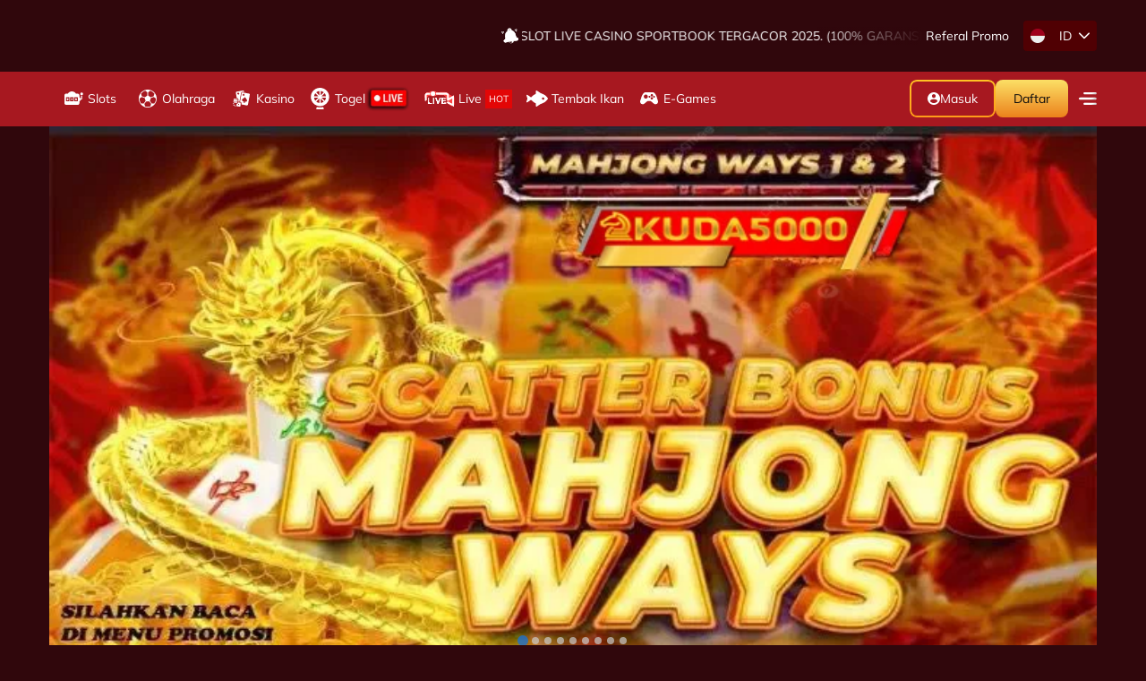

--- FILE ---
content_type: text/html; charset=utf-8
request_url: https://freshairfundhost.org/
body_size: 107079
content:
<!DOCTYPE html><html lang="id" q:render="ssr" q:route="/" q:container="paused" q:version="1.3.2" q:base="/build/id/" q:locale="id" q:manifest-hash="143gmu"><!--qv q:id=0 q:key=3scc:pY_0--><!--qv q:id=1 q:key=TxCF:35_5--><!--qv q:s q:sref=1 q:key=--><head on-document:qinit="q-ruvSI49Y.js#_hW[0]" on-window:load="q-M9M8z1T8.js#s_6bH92HveK8o[1]" q:id="2" q:head><meta charSet="utf-8" q:head><link href="/manifest.json" rel="manifest" q:head><!--qv q:id=3 q:key=Hqmp:35_0--><!--qv q:key=GX_0--><title q:head>KUDA5000 - Login Kuda5000 Link Alternatif Situs Kuda 5000 Terbaik Indonesia 2025</title><meta content="width=1280" name="viewport" q:id="4" q:head><link href="https:///files.sitestatic.net" rel="preconnect" q:head><link crossOrigin="" href="https:///files.sitestatic.net" rel="preconnect" q:head><meta name="google-site-verification" content="S6pJUPTVFm62R8BXV-3qukVp7Gsu5Q2Tn_IS6pbTkLw" key="globalMeta0" q:key="globalMeta0" q:head><meta name="google-site-verification" content="lwo4ru_-DXqV7jQfRR1lrTZmzXtF0ef9SCTqJsOIQOY" key="globalMeta1" q:key="globalMeta1" q:head><meta name="google-site-verification" content="8X4ARnfH7QS_ThPBdlK3Z5fR3HqmdtfBOkyDKI4YRhs" key="globalMeta2" q:key="globalMeta2" q:head><meta name="google-site-verification" content="vANsozDxHCOTqv084-nVNZhMxJm_EeN1Lf8VJXNxyIs" key="globalMeta3" q:key="globalMeta3" q:head><meta name="google-site-verification" content="pddejzevCSzcs9tPTxoWIoNfPDdQXWOvOe5u0ZPpo4g" key="globalMeta4" q:key="globalMeta4" q:head><meta name="google-site-verification" content="vlFTA2-CVhrLCju0s6JHk6OBPXTpeOfTdoR9LqNiXfI" key="globalMeta5" q:key="globalMeta5" q:head><meta key="description" name="description" content="KUDA5000 adalah situs login link alternatif website kuda5000 terbaik dan terpercaya saat ini di indonesia karena memberikan pengalaman game dan server terpopuler." q:key="description" q:head><meta key="keywords" name="keywords" content="kuda5000, kuda 5000, situs kuda5000, link kuda5000, situs alternatif kuda5000, login kuda5000, daftar kuda5000" q:key="keywords" q:head><meta key="twitter_title" name="twitter:title" content="KUDA5000 - Login Kuda5000 Link Alternatif Situs Kuda 5000 Terbaik Indonesia 2025" q:key="twitter_title" q:head><meta key="twitter_description" name="twitter:description" content="KUDA5000 adalah situs login link alternatif website kuda5000 terbaik dan terpercaya saat ini di indonesia karena memberikan pengalaman game dan server terpopuler." q:key="twitter_description" q:head><meta key="og_title" property="og:title" content="KUDA5000 - Login Kuda5000 Link Alternatif Situs Kuda 5000 Terbaik Indonesia 2025" q:key="og_title" q:head><meta key="og_description" property="og:description" content="KUDA5000 adalah situs login link alternatif website kuda5000 terbaik dan terpercaya saat ini di indonesia karena memberikan pengalaman game dan server terpopuler." q:key="og_description" q:head><meta name="google-site-verification" content="vANsozDxHCOTqv084-nVNZhMxJm_EeN1Lf8VJXNxyIs" key="pageMeta0" q:key="pageMeta0" q:head><meta key="robots" name="robots" content="INDEX, FOLLOW" q:key="robots" q:head><meta key="og_url" property="og:url" content="https://freshairfundhost.org/" q:key="og_url" q:head><meta key="author" name="author" content="KUDA5000" q:key="author" q:head><meta key="og_site_name" property="og:site_name" content="KUDA5000" q:key="og_site_name" q:head><meta key="twitter_site" name="twitter:site" content="KUDA5000" q:key="twitter_site" q:head><link key="preload_slidingbanner" rel="preload" href="https://files.sitestatic.net/banners/20250616141830000000ade86df419__KUDA5000__720x360.jpg" as="image" q:key="preload_slidingbanner" q:head><link rel="amphtml" href="https://ampfreshairfundhost.pages.dev" key="globalLink0" q:key="globalLink0" q:head><link rel="amphtml" href="https://ampfreshairfundhost.pages.dev/" key="pageLink0" q:key="pageLink0" q:head><link key="canonical" rel="canonical" href="https://freshairfundhost.org/" q:key="canonical" q:head><link key="icon" rel="icon" href="https://files.sitestatic.net/ImageFile/2025043020090200000072967cae77__KUDA5000__512x512.png" q:key="icon" q:head><link key="global_css" rel="stylesheet" href="/css/themes/theme-14/global.css?v=2.31" q:key="global_css" q:head><link key="home_css" rel="stylesheet" href="/css/themes/theme-14/home.css?v=2" q:key="home_css" q:head><script q:key="globalScript0" q:id="5" q:head>!function(f,b,e,v,n,t,s)
{if(f.fbq)return;n=f.fbq=function(){n.callMethod?
n.callMethod.apply(n,arguments):n.queue.push(arguments)};
if(!f._fbq)f._fbq=n;n.push=n;n.loaded=!0;n.version='2.0';
n.queue=[];t=b.createElement(e);t.async=!0;
t.src=v;s=b.getElementsByTagName(e)[0];
s.parentNode.insertBefore(t,s)}(window, document,'script',
'https://connect.facebook.net/en_US/fbevents.js');
fbq('init', '1219474236258644');
fbq('track', 'PageView');</script><script q:key="globalScript1" q:id="6" q:head>!function(f,b,e,v,n,t,s)
{if(f.fbq)return;n=f.fbq=function(){n.callMethod?
n.callMethod.apply(n,arguments):n.queue.push(arguments)};
if(!f._fbq)f._fbq=n;n.push=n;n.loaded=!0;n.version='2.0';
n.queue=[];t=b.createElement(e);t.async=!0;
t.src=v;s=b.getElementsByTagName(e)[0];
s.parentNode.insertBefore(t,s)}(window, document,'script',
'https://connect.facebook.net/en_US/fbevents.js');
fbq('init', '1407652650236955');
fbq('track', 'PageView');

!function(f,b,e,v,n,t,s)
{if(f.fbq)return;n=f.fbq=function(){n.callMethod?
n.callMethod.apply(n,arguments):n.queue.push(arguments)};
if(!f._fbq)f._fbq=n;n.push=n;n.loaded=!0;n.version='2.0';
n.queue=[];t=b.createElement(e);t.async=!0;
t.src=v;s=b.getElementsByTagName(e)[0];
s.parentNode.insertBefore(t,s)}(window, document,'script',
'https://connect.facebook.net/en_US/fbevents.js');
fbq('init', '1036369591766269');
fbq('track', 'PageView');

!function(f,b,e,v,n,t,s)
{if(f.fbq)return;n=f.fbq=function(){n.callMethod?
n.callMethod.apply(n,arguments):n.queue.push(arguments)};
if(!f._fbq)f._fbq=n;n.push=n;n.loaded=!0;n.version='2.0';
n.queue=[];t=b.createElement(e);t.async=!0;
t.src=v;s=b.getElementsByTagName(e)[0];
s.parentNode.insertBefore(t,s)}(window, document,'script',
'https://connect.facebook.net/en_US/fbevents.js');
fbq('init', '999838138801921');
fbq('track', 'PageView');

!function(f,b,e,v,n,t,s)
{if(f.fbq)return;n=f.fbq=function(){n.callMethod?
n.callMethod.apply(n,arguments):n.queue.push(arguments)};
if(!f._fbq)f._fbq=n;n.push=n;n.loaded=!0;n.version='2.0';
n.queue=[];t=b.createElement(e);t.async=!0;
t.src=v;s=b.getElementsByTagName(e)[0];
s.parentNode.insertBefore(t,s)}(window, document,'script',
'https://connect.facebook.net/en_US/fbevents.js');
fbq('init', '514909231587419');
fbq('track', 'PageView');

!function(f,b,e,v,n,t,s)
{if(f.fbq)return;n=f.fbq=function(){n.callMethod?
n.callMethod.apply(n,arguments):n.queue.push(arguments)};
if(!f._fbq)f._fbq=n;n.push=n;n.loaded=!0;n.version='2.0';
n.queue=[];t=b.createElement(e);t.async=!0;
t.src=v;s=b.getElementsByTagName(e)[0];
s.parentNode.insertBefore(t,s)}(window, document,'script',
'https://connect.facebook.net/en_US/fbevents.js');
fbq('init', '3738429463120324');
fbq('track', 'PageView');

!function(f,b,e,v,n,t,s)
{if(f.fbq)return;n=f.fbq=function(){n.callMethod?
n.callMethod.apply(n,arguments):n.queue.push(arguments)};
if(!f._fbq)f._fbq=n;n.push=n;n.loaded=!0;n.version='2.0';
n.queue=[];t=b.createElement(e);t.async=!0;
t.src=v;s=b.getElementsByTagName(e)[0];
s.parentNode.insertBefore(t,s)}(window, document,'script',
'https://connect.facebook.net/en_US/fbevents.js');
fbq('init', '2454288014906049');
fbq('track', 'PageView');
!function(f,b,e,v,n,t,s)
{if(f.fbq)return;n=f.fbq=function(){n.callMethod?
n.callMethod.apply(n,arguments):n.queue.push(arguments)};
if(!f._fbq)f._fbq=n;n.push=n;n.loaded=!0;n.version='2.0';
n.queue=[];t=b.createElement(e);t.async=!0;
t.src=v;s=b.getElementsByTagName(e)[0];
s.parentNode.insertBefore(t,s)}(window, document,'script',
'https://connect.facebook.net/en_US/fbevents.js');
fbq('init', '1012292780946683');
fbq('track', 'PageView');</script><!--/qv--><!--/qv--><meta content="text/html" name="Content-Type" q:head><meta content="summary" name="twitter:card" q:head><meta content="website" name="og:type" q:head><style data-src="/build/q-rXau-8az.css">@media (min-width: 768px){:host{right:0}.container.show{right:0;left:auto!important}}
</style><link rel="stylesheet" href="/build/q-a0CqDfui.css"><style q:style="lcydw1-0" hidden>:root{view-transition-name:none}</style></head><body lang="en" class="overflow-x-hidden idrgaming"><!--qv q:id=7 q:key=e0ss:35_1--><!--qv q:key=zl_1--><!--qv q:id=9 q:key=VkLN:zl_0--><!--qv q:key=XF_45--><!--qv q:id=b q:key=FAcZ:XF_14--><style q:style="k1edef-0" hidden>.idrgaming .modalContainer{--bg-modal: #383838;--bg-onModalContent: var(--bg-modal);--text-onModal: #fff;--bdr-onModal: #fff;--bg-scrollbarTrack: #2d2d2d;--bg-scrollbarThumb:#474747;--bdr-scrollbarThumb: #474747;--text-input: #fff;--bg-input: #141414;--bdr-input: #141414;--bg-input-disabled: rgb(70 70 70);--btn: #a38929;--bdr-onBtn: 6px;--text-onBtn: #fff}.bottomBarNav{background:var(--bg-brand-2nd)}</style><!--qv q:key=op_8--><header class="relative"><!--qv q:sstyle=⭐️keud3u-0 q:id=c q:key=q0RE:op_0--><style q:style="keud3u-0" hidden>.header.⭐️keud3u-0{background:var(--bg);color:var(--text)}.optionsContainer.⭐️keud3u-0{background:var(--bg-brand);color:var(--text-onBgBrand)}@media (max-width: 768px){.logo.⭐️keud3u-0{max-height:64px}}@media (min-width: 768px){.logo.⭐️keud3u-0{max-height:70px}}.headerWrapper.⭐️keud3u-0{color:var(--text-onBgBrand);background:var(--bg-brand-2nd)}@media (min-width: 768px){.blkPadding.⭐️keud3u-0{height:128px}}@media (max-width: 768px){.blkPadding.⭐️keud3u-0{height:125px;transition:all .35s ease-in}.blkPadding.afterLogin.⭐️keud3u-0{height:185px}.blkPadding.showApkDownload.⭐️keud3u-0{height:175px}.blkPadding.afterLogin.showApkDownload.⭐️keud3u-0{height:228px}}.registerBtn.⭐️keud3u-0{background:var(--btn);color:var(--text-onBtn)}@media (min-width: 1024px){.header.⭐️keud3u-0{background:linear-gradient(180deg,var(--bg) 65.38%,transparent 96.71%)}}.loginBtn.⭐️keud3u-0:before{content:"";position:absolute;top:0;right:0;bottom:0;left:0;border-radius:.5rem;padding:2px;background:var(--bg-accent);-webkit-mask:linear-gradient(#fff 0 0) content-box,linear-gradient(#fff 0 0);-webkit-mask-composite:xor;mask-composite:exclude;pointer-events:none}.walletIcon.⭐️keud3u-0{background:var(--bg-brand-blend);color:var(--text-onBgBrand)}.sideMenuBtn.⭐️keud3u-0{color:var(--text-accent)}.transactionBtn.⭐️keud3u-0{background:var(--bg-accent);color:var(--text-onBgAccent)}.langDropdown.⭐️keud3u-0{background:var(--bg-brand-blend)}.announcementWrapper.⭐️keud3u-0:after{background:linear-gradient(to right,transparent,var(--bg))}.depositIcon.⭐️keud3u-0{color:var(--text-onBgAccent)}.depositBtn.⭐️keud3u-0{color:var(--text-onBgAccent);background:var(--bg-accent)}</style><!--qv q:key=JP_46--><div style="z-index:49;" class="⭐️keud3u-0 header relative" on-document:click="q-1pmpUpWw.js#s_GoNzp0bvzl0[0 1 2]
q-1pmpUpWw.js#s_GoNzp0bvzl0[3 4 5]" q:id="d"><div class="⭐️keud3u-0 surfaceTop header w-full fixed lg:relative  z-10"><!--qv q:sstyle=⭐️jjicpk-0 q:id=e q:key=43T2:JP_0--><style q:style="jjicpk-0" hidden>.apkDownloadBtn.⭐️jjicpk-0{background:#fee107;color:#000}.apkDownloadText.⭐️jjicpk-0{color:red;max-width:186px}.apkDownload3.⭐️jjicpk-0{background:#480000;color:#fff}</style><!--qv q:key=m9_2--><div class="⭐️jjicpk-0 apkDownload3 px-2 py-1 sm:hidden" q:id="f"><div class="⭐️jjicpk-0 gap-2 flex-center"><button type="button" class="⭐️jjicpk-0 text-xl" on:click="q-Tk3xDP0f.js#s_EKpJ1vEJ82o[0]" q:id="g"><!--qv q:key=m9_0--><svg height="1em" viewBox="0 0 18 18" width="1em" xmlns="http://www.w3.org/2000/svg" class="⭐️jjicpk-0 fill-current" q:key="Vj_0"><path d="M14.53 4.53l-1.06-1.06L9 7.94 4.53 3.47 3.47 4.53 7.94 9l-4.47 4.47 1.06 1.06L9 10.06l4.47 4.47 1.06-1.06L10.06 9z" class="⭐️jjicpk-0"></path></svg><!--/qv--></button><a href="https://storetn.in/KUDA5000/kuda5000.apk" class="⭐️jjicpk-0 inline-flex items-center rounded gap-2  flex-nowrap" q:id="h"><!--qv q:key=m9_1--><svg fill="none" height="1.5em" viewBox="0 0 38 45" width="1.27em" xmlns="http://www.w3.org/2000/svg" style="color:#3CE138;" class="⭐️jjicpk-0 text-3xl" q:key="eB_0"><g clip-path="url(#clip0_1276_3)" class="⭐️jjicpk-0"><path d="M18.9902 15.0406C22.9223 15.0406 26.8554 15.0474 30.7876 15.0319C31.2636 15.0319 31.4281 15.1529 31.4271 15.6541C31.411 21.5374 31.411 27.4208 31.4271 33.3042C31.4271 34.473 30.1267 36.0385 28.8651 35.8779C28.2623 35.8015 27.6401 35.8972 27.0267 35.8547C26.5584 35.8227 26.4684 36.0056 26.4733 36.4352C26.4926 38.3365 26.5081 40.2396 26.4733 42.1438C26.4471 43.4858 25.3325 45.1055 23.6499 45.0019C22.3921 44.9236 21.1759 43.8689 21.1285 42.5453C21.0579 40.5812 21.0859 38.6141 21.0743 36.6481C21.0743 35.874 21.0743 35.874 20.3109 35.874H17.7469C16.9796 35.874 16.9796 35.874 16.9786 36.62C16.9786 38.4893 17.0164 40.3606 16.9622 42.2318C16.9196 43.7228 15.745 45.1432 14.0924 45.0019C13.1365 44.9207 12.1089 44.1805 11.8225 43.21C11.6955 42.7845 11.6265 42.3439 11.6174 41.9C11.5952 40.0471 11.6 38.1933 11.6174 36.3394C11.6174 35.9863 11.5294 35.8556 11.1588 35.8692C10.4351 35.8953 9.70747 35.8808 8.98374 35.875C7.86912 35.8653 6.67612 34.6917 6.67515 33.58C6.67032 27.5685 6.67515 21.5561 6.66354 15.5438C6.66354 15.1171 6.81642 15.0445 7.19473 15.0455C11.1249 15.0455 15.0581 15.0406 18.9902 15.0406ZM14.6043 26.1675C14.6043 25.1032 14.6159 24.0389 14.5898 22.9746C14.5898 22.844 14.3904 22.6079 14.2801 22.6059C12.912 22.5837 11.5371 22.5227 10.1758 22.6263C9.28272 22.694 8.46997 23.0926 8.01328 23.9808C7.47436 25.0287 7.58563 26.1462 7.68819 27.2396C7.7801 28.2071 8.29194 28.9463 9.22273 29.3943C10.1758 29.8529 11.1704 29.6846 12.1544 29.7388C12.6217 29.7649 12.5705 29.462 12.5676 29.1679C12.5647 28.8738 12.6276 28.5274 12.1351 28.5487C11.7328 28.5706 11.3296 28.5683 10.9276 28.5419C10.2435 28.4906 9.61072 28.271 9.25853 27.6411C8.76604 26.7616 8.76604 25.8144 9.11823 24.8903C9.29626 24.424 9.60201 23.9905 10.169 23.9315C10.9285 23.8522 11.691 23.7912 12.4534 23.766C13.3029 23.738 13.3068 23.7593 13.3087 24.601C13.3087 26.1491 13.3194 27.6972 13.3087 29.2405C13.3029 29.9594 13.8254 29.6623 14.165 29.7242C14.5443 29.792 14.6217 29.6014 14.6149 29.2579C14.5927 28.2332 14.6043 27.2018 14.6043 26.1704V26.1675ZM25.3257 26.4984C25.2967 26.1337 25.2716 25.9614 25.2706 25.7892C25.2706 24.9029 25.2319 24.0157 25.2812 23.1323C25.3209 22.4318 24.8603 22.6234 24.4917 22.5914C24.0969 22.5566 23.8841 22.6195 23.8909 23.1178C23.9212 25.1316 23.9212 27.1447 23.8909 29.1573C23.8841 29.6507 24.0669 29.7668 24.5082 29.7378C24.9019 29.7078 25.379 29.8345 25.2677 29.165C25.1487 28.4229 25.3915 27.8259 25.9576 27.3334C26.1646 27.1525 26.2962 27.0935 26.4955 27.3334C26.8148 27.7204 27.1244 28.1336 27.5066 28.4529C28.1229 28.9676 28.4587 29.9594 29.5443 29.7271C29.7049 29.6923 29.8636 29.6468 30.0281 29.6062C29.9439 29.4456 29.8897 29.2579 29.7726 29.1224C29.0547 28.3194 28.3213 27.5318 27.5976 26.7335C27.3518 26.4626 27.1196 26.1956 27.4776 25.8163C28.0581 25.1961 28.6309 24.5585 29.1882 23.9121C29.5394 23.5058 29.8587 23.0723 30.2119 22.6272C28.8012 22.4908 28.7325 22.5169 28.0175 23.3945C27.7678 23.7003 27.5163 24.0041 27.257 24.3011C26.6552 24.9958 26.0495 25.6799 25.3257 26.5013V26.4984ZM18.4696 22.603V22.5982C17.8727 22.5982 17.2747 22.6292 16.6816 22.5876C16.2027 22.5547 16.0237 22.7008 16.0217 23.1942C16.0198 23.6877 16.2152 23.7864 16.6584 23.7748C17.7691 23.7477 18.8838 23.7631 19.9926 23.767C20.6699 23.767 21.1198 24.1956 21.1295 24.842C21.1401 25.6228 20.7908 26.003 20.0148 26.0108C18.8876 26.0224 17.7595 26.0253 16.6284 26.0108C16.1901 26.004 16.0188 26.184 16.0266 26.6136C16.0411 27.3547 16.0266 28.0959 16.0266 28.8389C16.0266 29.762 16.0266 29.7465 16.967 29.7397C17.295 29.7397 17.385 29.6159 17.3763 29.314C17.3618 28.7664 17.3763 28.2187 17.3763 27.6692C17.3763 27.3054 17.5408 27.1476 17.9056 27.1525C18.6467 27.1631 19.3879 27.1612 20.1309 27.1525C21.5174 27.1399 21.9751 26.81 22.3728 25.4757C22.8091 24.0108 21.8764 22.6756 20.3535 22.605C19.7275 22.5779 19.0986 22.603 18.4696 22.603Z" fill="url(#paint0_linear_1276_3)" class="⭐️jjicpk-0"></path><path d="M18.9912 13.8834C15.1558 13.8834 11.3213 13.8738 7.48596 13.8951C6.94413 13.8951 6.80867 13.7296 6.82222 13.2042C6.89382 10.8047 7.78978 8.74863 9.31077 6.92769C10.2547 5.7955 11.4073 4.8551 12.7059 4.15758C13.0049 3.996 13.0262 3.83055 12.8588 3.54125C12.2783 2.54209 11.7168 1.53325 11.1743 0.514739C11.1075 0.390892 11.1656 0.200283 11.1665 0.0406367C11.3446 0.10643 11.6068 0.119009 11.6871 0.246726C12.2676 1.17171 12.8839 2.08508 13.3474 3.07102C13.6948 3.80926 14.1214 3.48513 14.5481 3.32645C16.4621 2.62161 18.516 2.38055 20.5412 2.62304C21.6906 2.75076 22.8043 3.1968 23.9334 3.50448C24.1937 3.57511 24.3679 3.61478 24.5459 3.28678C25.0848 2.29794 25.6789 1.3391 26.2778 0.384119C26.3842 0.214797 26.6174 0.125782 26.7916 -0.00290298C26.7916 0.23318 26.8883 0.514738 26.7916 0.696639C26.2952 1.6371 25.7631 2.55918 25.2183 3.47255C25.0026 3.83248 25.0577 3.97955 25.438 4.20402C27.8801 5.64471 29.792 7.57015 30.6502 10.3461C30.9405 11.2739 31.0527 12.256 31.2307 13.2158C31.3333 13.7654 31.0566 13.8931 30.5418 13.8931C26.6939 13.8757 22.842 13.8834 18.9912 13.8834ZM13.2236 9.54976C13.8109 9.54976 14.3672 9.07566 14.374 8.56383C14.3808 8.07134 13.7867 7.54306 13.2284 7.54402C12.6179 7.54402 12.1718 7.97555 12.1738 8.55899C12.1757 9.14242 12.5918 9.54686 13.2236 9.54976ZM24.812 9.54976C25.4186 9.54976 25.8821 9.12501 25.8811 8.56963C25.8755 8.29418 25.761 8.03218 25.5626 7.84103C25.3642 7.64988 25.0981 7.54516 24.8226 7.54983C24.2159 7.54983 23.7119 8.00264 23.706 8.56092C23.7002 9.1192 24.1898 9.54589 24.812 9.54589V9.54976Z" fill="url(#paint1_linear_1276_3)" class="⭐️jjicpk-0"></path><path d="M5.47733 23.0975C5.47733 24.8845 5.5112 26.6774 5.46476 28.4597C5.43767 29.4901 5.10579 30.4528 4.22725 31.0924C2.84849 32.0957 1.06238 31.5926 0.357034 29.9797C0.138807 29.4639 0.0240749 28.9103 0.0193581 28.3503C-0.00966856 24.8729 0.00290918 21.3936 0.0067794 17.9152C0.0067794 17.116 0.185775 16.3797 0.652137 15.6957C1.58583 14.3237 3.76186 14.2714 4.75554 15.6415C5.23661 16.3058 5.49013 17.1077 5.4783 17.9278C5.48088 19.6514 5.48056 21.3746 5.47733 23.0975Z" fill="url(#paint2_linear_1276_3)" class="⭐️jjicpk-0"></path><path d="M37.9746 23.0868C37.9746 25.0364 38.0055 26.9861 37.9601 28.9347C37.9398 29.8287 37.5286 30.5738 36.771 31.1185C35.4609 32.059 33.7841 31.5384 33.0942 30.2545C32.8099 29.7413 32.6499 29.1687 32.6269 28.5825C32.5869 24.8613 32.5869 21.1395 32.6269 17.417C32.6405 16.2849 33.2007 15.3532 34.2718 14.8733C35.7608 14.2027 37.2354 14.9361 37.755 16.3594C37.9158 16.8452 37.9952 17.3542 37.9901 17.8659C38.0181 19.6075 38.0007 21.3491 38.0007 23.0907L37.9746 23.0868Z" fill="url(#paint3_linear_1276_3)" class="⭐️jjicpk-0"></path></g><defs class="⭐️jjicpk-0"><linearGradient gradientUnits="userSpaceOnUse" id="paint0_linear_1276_3" x1="19.0453" x2="19.0453" y1="15.0319" y2="45.0117" class="⭐️jjicpk-0"><stop stop-color="#53BD0E" class="⭐️jjicpk-0"></stop><stop offset="1" stop-color="#77C50D" class="⭐️jjicpk-0"></stop></linearGradient><linearGradient gradientUnits="userSpaceOnUse" id="paint1_linear_1276_3" x1="19.0366" x2="19.0366" y1="-0.00290298" y2="13.8951" class="⭐️jjicpk-0"><stop stop-color="#53BD0E" class="⭐️jjicpk-0"></stop><stop offset="1" stop-color="#77C50D" class="⭐️jjicpk-0"></stop></linearGradient><linearGradient gradientUnits="userSpaceOnUse" id="paint2_linear_1276_3" x1="2.74499" x2="2.74499" y1="14.6399" y2="31.6093" class="⭐️jjicpk-0"><stop stop-color="#53BD0E" class="⭐️jjicpk-0"></stop><stop offset="1" stop-color="#77C50D" class="⭐️jjicpk-0"></stop></linearGradient><linearGradient gradientUnits="userSpaceOnUse" id="paint3_linear_1276_3" x1="35.3015" x2="35.3015" y1="14.6223" y2="31.599" class="⭐️jjicpk-0"><stop stop-color="#53BD0E" class="⭐️jjicpk-0"></stop><stop offset="1" stop-color="#77C50D" class="⭐️jjicpk-0"></stop></linearGradient><clipPath id="clip0_1276_3" class="⭐️jjicpk-0"><rect fill="white" height="45" width="37.9978" class="⭐️jjicpk-0"></rect></clipPath></defs></svg><!--/qv--><div class="⭐️jjicpk-0 text-left leading-normal"><p class="⭐️jjicpk-0 font-semibold apkDownloadText shrink-0 truncate">APLIKASI KUDA5000</p><p class="⭐️jjicpk-0 text-xxs shrink-0 truncate">Download Untuk Bebas Dari Nawala</p></div><span class="⭐️jjicpk-0 apkDownloadBtn rounded-full w-fit px-4 py-2 font-semibold  text-xs ml-1">DOWNLOAD</span></a></div></div><!--/qv--><!--/qv--><div class="⭐️keud3u-0 max-w-screen"><div class="⭐️keud3u-0 grid grid-cols-7 gap-2 items-center py-2"><div class="⭐️keud3u-0 col-span-3  lg:col-span-3 flex gap-2" q:id="i"><button type="button" class="⭐️keud3u-0 text-2xl lg:hidden block sideMenuBtn" on:click="q-2lmB_Wwa.js#s_iD0dVUWrtaA[0 1]" q:id="j"><!--qv q:key=JP_1--><svg height="1em" viewBox="0 0 48 48" width="1em" xmlns="http://www.w3.org/2000/svg" class="⭐️keud3u-0" q:key="z8_0"><g fill="currentColor" stroke="currentColor" stroke-linecap="round" stroke-linejoin="round" stroke-width="4" class="⭐️keud3u-0"><path d="M7.94971 11.9497H39.9497" class="⭐️keud3u-0"></path><path d="M7.94971 23.9497H39.9497" class="⭐️keud3u-0"></path><path d="M7.94971 35.9497H39.9497" class="⭐️keud3u-0"></path></g></svg><!--/qv--></button><a href="/" class="⭐️keud3u-0 logo animate fade-in-bottom flex items-center"><!--qv q:id=k q:key=sk1Q:JP_2--><!--qv q:key=n7_0--><img decoding="async" loading="lazy" src="https://files.sitestatic.net/ImageFile/202504301900550000000eb70f45e1__KUDA5000__3100x800.png" style="" data-meta="{&quot;w&quot;:3100,&quot;h&quot;:800,&quot;ext&quot;:&quot;png&quot;}" height="60" width="232.5" class="max-h-9 lg:max-h-16 lg:h-full lg:py-1 w-auto lg:block hidden" q:id="l"><!--/qv--><!--/qv--><!--qv q:id=m q:key=sk1Q:JP_3--><!--qv q:key=n7_0--><img decoding="async" loading="lazy" src="https://files.sitestatic.net/ImageFile/20250430200901000000048c2ba27d__KUDA5000__3100x800.png" style="" data-meta="{&quot;w&quot;:3100,&quot;h&quot;:800,&quot;ext&quot;:&quot;png&quot;}" height="60" width="232.5" class="max-h-9 lg:max-h-16 lg:h-full lg:py-1 w-auto lg:hidden" q:id="n"><!--/qv--><!--/qv--></a></div><div class="⭐️keud3u-0 col-span-4  lg:col-span-4" q:id="o"><!--qv q:key=JP_5--><div class="⭐️keud3u-0 lg:hidden flex justify-end gap-1"><button class="⭐️keud3u-0 rounded w-fit px-2.5 py-2 relative loginBtn flex items-center gap-2 font-sm font-medium" on:click="q-HfoGEHee.js#s_92EJsA2Ax0U[0 1]" q:id="p"><!--qv q:id=q q:key=VsEg:JP_4--><svg fill="currentColor" height="1em" viewBox="0 0 16 16" width="1em" xmlns="http://www.w3.org/2000/svg" q:key="Q0_0" q:id="r"><path d="M8 0C3.59983 0 0 3.59983 0 8C0 12.4002 3.59983 16 8 16C12.4002 16 16 12.4002 16 8C16 3.59983 12.4002 0 8 0ZM8 2.39933C9.36057 2.39933 10.401 3.43977 10.401 4.80033C10.401 6.1609 9.36057 7.19967 8 7.19967C6.63943 7.19967 5.599 6.15923 5.599 4.79867C5.599 3.4381 6.63943 2.39933 8 2.39933ZM8 13.7607C5.99917 13.7607 4.2401 12.7203 3.19967 11.2013C3.19967 9.60067 6.39933 8.72197 8 8.72197C9.60067 8.72197 12.8003 9.60233 12.8003 11.2013C11.7599 12.7203 10.0008 13.7607 8 13.7607Z"></path></svg><!--/qv-->Masuk</button><button class="⭐️keud3u-0 rounded w-fit px-2.5 py-2  registerBtn font-xs font-semibold" on:click="q-HfoGEHee.js#s_92EJsA2Ax0U[0 1]" q:id="s">Daftar</button></div><!--/qv--><div class="⭐️keud3u-0 flex justify-end items-center gap-3"><div class="⭐️keud3u-0 announcementWrapper flex-1 hidden lg:block relative after:absolute after:bg-red after:right-0 after:top-0 after:w-1/4 after:h-full"><!--qv q:sstyle=⭐️9w2fq8-0 q:id=t q:key=8OGV:JP_6--><style q:style="9w2fq8-0" hidden>.announcement-v3.⭐️9w2fq8-0{max-width:924px}</style><!--qv q:key=Vf_1--><div class="⭐️9w2fq8-0 mx-auto flex items-center w-full" q:id="u"><!--qv q:id=v q:key=bYws:Vf_0--><svg fill="none" height="1em" style="" viewBox="0 0 20 18" width="1em" xmlns="http://www.w3.org/2000/svg" class="w-5 h-5" q:key="UA_0" q:id="w"><path d="M14.3292 14.8902C14.5235 16.1141 13.4592 17.3004 11.9522 17.5397C10.4449 17.7791 9.06547 16.981 8.87129 15.7572C8.67671 14.5332 14.1348 13.6664 14.3292 14.8902Z"></path><path d="M12.4255 14.3061C12.6267 14.9189 12.6158 15.6153 12.4687 16.2233C12.3514 16.7081 12.1479 17.168 11.8564 17.5507C11.8883 17.5464 11.9198 17.5446 11.9519 17.5396C13.4591 17.3002 14.5233 16.1141 14.3289 14.8901C14.255 14.4252 13.4206 14.2625 12.4255 14.3061Z" fill="currentColor"></path><path d="M17.7892 11.0151L17.59 11.0468L16.4609 7.13224C15.733 4.71346 14.1065 3.12509 11.9459 2.71028C11.9586 2.53225 11.9535 2.35038 11.9245 2.1665C11.7186 0.869803 10.5004 -0.0145078 9.2035 0.191381C7.9068 0.397269 7.02249 1.61564 7.22838 2.91234C7.26088 3.11702 7.32103 3.30978 7.40036 3.49125C5.47813 4.61859 4.38591 6.69625 4.57323 9.02016L4.68929 13.0955L4.39338 13.1426C3.42732 13.296 2.76868 14.2035 2.92208 15.1696C3.07549 16.1356 3.98301 16.7943 4.94907 16.6409L18.3449 14.5133C19.311 14.3599 19.9696 13.4524 19.8162 12.4864C19.6628 11.5203 18.7553 10.8617 17.7892 11.0151ZM10.0349 1.95657C10.0351 1.96868 10.0382 2.00522 10.0363 2.02823C10.0361 2.03085 10.0357 2.03368 10.0351 2.0363C10.0258 2.0795 10.0166 2.1227 10.0032 2.16488C10.0016 2.16973 9.9996 2.17437 9.99718 2.17901C9.99354 2.18608 9.95701 2.25935 9.93359 2.29447C9.93218 2.29649 9.93077 2.29851 9.92915 2.30053C9.90049 2.33706 9.86759 2.37077 9.83348 2.40226C9.82944 2.40609 9.8252 2.40932 9.82056 2.41235C9.81955 2.41296 9.81874 2.41356 9.81773 2.41417C9.79169 2.43072 9.73679 2.46544 9.71035 2.48098C9.70914 2.48179 9.70792 2.48239 9.70671 2.483C9.70429 2.48441 9.70187 2.48562 9.69924 2.48684C9.69662 2.48805 9.694 2.48906 9.69137 2.48986C9.64797 2.505 9.60397 2.51792 9.55956 2.52943C9.55391 2.53084 9.54806 2.53185 9.5422 2.53225C9.54119 2.53225 9.54019 2.53225 9.53918 2.53245C9.51072 2.53366 9.43704 2.53548 9.40838 2.53548C9.40696 2.53548 9.40555 2.53548 9.40394 2.53548C9.40091 2.53548 9.39808 2.53508 9.39505 2.53488C9.39182 2.53447 9.3886 2.53366 9.38516 2.53306C9.3563 2.5264 9.2907 2.51045 9.26224 2.50278C9.26143 2.50258 9.26082 2.50238 9.26002 2.50218C9.2586 2.50177 9.25699 2.50137 9.25557 2.50076C9.25235 2.49975 9.24932 2.49834 9.24629 2.49693C9.24488 2.49632 9.24326 2.49551 9.24185 2.49471C9.2142 2.48038 9.15949 2.4503 9.13224 2.43476C9.13144 2.43435 9.13043 2.43375 9.12962 2.43314C9.12336 2.42951 9.11751 2.42527 9.11226 2.42043C9.07835 2.39055 9.04464 2.36007 9.01356 2.32717C9.01073 2.32414 9.0079 2.32091 9.00528 2.31768C8.95017 2.24986 8.91546 2.17275 8.90153 2.08636C8.90052 2.04296 8.89951 1.99977 8.8985 1.95637C8.90839 1.87159 8.93826 1.79469 8.98812 1.72545C8.99256 1.72081 8.997 1.71617 9.00124 1.71152C9.00911 1.69396 9.01598 1.676 9.02668 1.65965C9.05211 1.60212 9.09046 1.55388 9.14133 1.51492C9.19078 1.47112 9.2471 1.44286 9.31028 1.42974C9.37164 1.40532 9.43583 1.39805 9.50244 1.40794C9.5087 1.40875 9.51516 1.40976 9.52121 1.41117C9.52404 1.41177 9.52706 1.41238 9.52989 1.41319C9.57228 1.42328 9.61548 1.43317 9.65746 1.44468C9.66675 1.4473 9.67603 1.45053 9.68471 1.45477C9.72548 1.47435 9.76545 1.49635 9.80401 1.51997C9.80703 1.52199 9.81026 1.524 9.81309 1.52622C9.84821 1.55368 9.87909 1.58638 9.91058 1.61766C9.913 1.62009 9.91502 1.62251 9.91704 1.62513C9.97679 1.70385 10.0182 1.78459 10.0325 1.88391C10.0361 1.90712 10.0347 1.94507 10.0349 1.95657Z" fill="currentColor"></path><path d="M6.17411 12.782C5.35177 8.16262 6.1505 4.95359 8.64094 3.96855C7.24433 3.03761 7.6769 1.52817 8.3531 0.501953C7.5467 0.986598 7.07174 1.92602 7.22838 2.91226C7.26088 3.11694 7.32103 3.30971 7.40036 3.49117C5.47813 4.61851 4.38591 6.69617 4.57323 9.02008L4.68929 13.0955L4.39338 13.1425C3.42732 13.2959 2.76868 14.2034 2.92208 15.1695C3.07549 16.1355 3.98301 16.7942 4.94908 16.6408L5.81845 16.5027C4.32374 16.4474 3.53309 14.2704 5.40748 13.4846C5.41757 13.4806 6.11961 12.8157 6.17411 12.782Z" fill="currentColor"></path><path d="M17.7887 11.0151L17.5895 11.0468L16.4603 7.13233C15.7324 4.71354 14.1059 3.12517 11.9453 2.71037C11.958 2.53233 11.953 2.35047 11.9239 2.16658C11.7572 1.11695 10.9272 0.338006 9.9292 0.188232C10.0713 0.475063 10.6292 0.707596 10.7947 1.49461C11.0967 2.92897 10.7816 3.43885 10.8458 3.61204C10.8813 3.70812 13.8467 3.74707 14.8021 8.44557C15.0346 9.58946 15.3241 11.2059 14.5381 12.1271C15.9242 12.6156 16.3761 13.8818 15.4733 14.9694L18.3442 14.5134C19.3102 14.36 19.9689 13.4525 19.8155 12.4864C19.6623 11.5204 18.7547 10.8617 17.7887 11.0151Z" fill="currentColor"></path><path d="M17.7888 11.0145L17.5896 11.0462L17.546 10.6282C17.3237 10.7261 9.16046 12.745 4.68359 12.5355L4.68824 13.0853C6.24552 13.5413 16.2414 12.2038 17.7888 11.0145Z" fill="currentColor"></path><path d="M8.43282 4.8377C8.27578 4.61143 7.98027 4.4992 7.71201 4.55834C7.69041 4.56319 7.67063 4.57308 7.64923 4.57873C7.64722 4.57873 7.6452 4.57772 7.64318 4.57772C7.39914 4.57832 7.19406 4.65846 6.99867 4.80218C6.72536 5.00322 6.51564 5.28945 6.37394 5.59505C6.20176 5.96625 6.15069 6.44 6.47486 6.7454C6.77623 7.0292 7.23988 6.98984 7.6024 6.8647C8.14639 6.67697 8.60298 6.09584 8.61287 5.51391C8.61691 5.26785 8.57553 5.04319 8.43282 4.8377Z" fill="currentColor"></path><path d="M7.07134 7.70084C7.03561 7.62333 6.98354 7.55934 6.91471 7.50908L6.80591 7.44954C6.72436 7.41805 6.64039 7.40917 6.5538 7.42249L6.4993 7.43117C6.43289 7.43924 6.37374 7.46266 6.32146 7.50161C6.26515 7.53028 6.21913 7.57145 6.1832 7.62515C6.14343 7.67601 6.1186 7.73253 6.10871 7.7949C6.08772 7.85667 6.08388 7.92046 6.0968 7.98586C6.10932 8.02744 6.12163 8.06882 6.13415 8.1104C6.16987 8.18791 6.22195 8.2519 6.29078 8.30216L6.39958 8.3617C6.48113 8.39319 6.5651 8.40207 6.65169 8.38875L6.70619 8.38007C6.7724 8.3722 6.83174 8.34858 6.88402 8.30963C6.94034 8.28096 6.98636 8.23978 7.02249 8.18609C7.06226 8.13523 7.08709 8.07871 7.09698 8.01634C7.11797 7.95457 7.12181 7.89078 7.10889 7.82538C7.09617 7.7838 7.08386 7.74242 7.07134 7.70084Z" fill="currentColor"></path><path d="M7.38146 14.6958C6.46768 14.3426 5.41522 14.4312 4.45683 14.231C3.87166 14.1088 3.7661 15.043 4.35308 15.157C5.35224 15.3512 6.53287 15.5174 7.41537 14.9088C7.49429 14.8545 7.46361 14.7275 7.38146 14.6958Z" fill="currentColor"></path><path d="M9.04406 14.3007L8.38743 14.3936C8.03985 14.4426 8.12664 14.9933 8.47302 14.9321L9.12601 14.8169C9.45725 14.7585 9.37772 14.2535 9.04406 14.3007Z" fill="currentColor"></path><path d="M11.4948 17.7429C10.3562 17.7429 9.29101 17.1171 8.74561 16.0887L9.03123 15.9371C9.58955 16.9904 10.7573 17.5707 11.9336 17.3848C13.1114 17.1977 14.0402 16.2831 14.2448 15.1091L14.5634 15.1646C14.3351 16.4747 13.2988 17.4952 11.9847 17.7037C11.8206 17.7302 11.6569 17.7429 11.4948 17.7429Z" fill="currentColor"></path><path d="M4.66684 16.8248C4.26233 16.8248 3.86953 16.6979 3.53587 16.4557C3.11804 16.1525 2.84332 15.7046 2.76238 15.1949C2.59524 14.1424 3.31545 13.1501 4.3679 12.9828L4.52353 12.9582L4.4115 9.0247C4.22418 6.703 5.26392 4.61687 7.19847 3.42393C7.13791 3.26265 7.09431 3.09955 7.06868 2.93767C6.84906 1.55498 7.79534 0.251226 9.17802 0.0318131C10.5613 -0.188407 11.8645 0.758276 12.0839 2.14116C12.1065 2.28286 12.1162 2.43001 12.1133 2.57978C14.2548 3.04485 15.8912 4.67944 16.6158 7.08571L17.7058 10.8648L17.764 10.8557C18.818 10.6882 19.8089 11.4088 19.9759 12.4612C20.143 13.5139 19.4228 14.506 18.3703 14.6731L4.97426 16.8002C4.87152 16.8168 4.76878 16.8248 4.66684 16.8248ZM9.57749 0.323287C9.46223 0.323287 9.34596 0.33237 9.22869 0.35094C8.02202 0.542699 7.19604 1.68033 7.3876 2.887C7.41606 3.06645 7.47016 3.24791 7.54807 3.42655L7.6056 3.55796L7.48186 3.63062C5.57982 4.74626 4.5526 6.75609 4.73406 9.00734L4.85457 13.2331L4.41857 13.3021C3.54233 13.4414 2.94243 14.268 3.0815 15.1442C3.14912 15.5689 3.37762 15.9417 3.72561 16.1943C4.0732 16.4468 4.4981 16.5483 4.9234 16.4813L18.3193 14.3538C18.744 14.2862 19.1168 14.0577 19.3695 13.7097C19.622 13.3617 19.724 12.9362 19.6565 12.5117C19.5173 11.6352 18.6895 11.0364 17.8146 11.1744L17.4743 11.2287L16.3056 7.17675C15.5919 4.8058 14.0325 3.27516 11.9151 2.86883L11.774 2.84179L11.7845 2.69867C11.797 2.52407 11.7904 2.35371 11.7645 2.19183C11.5916 1.10243 10.6475 0.323287 9.57749 0.323287Z" fill="currentColor"></path><path d="M9.51552 2.79082C9.11948 2.79082 8.77028 2.50258 8.7065 2.09948C8.63565 1.65298 8.94125 1.23233 9.38754 1.16148C9.83222 1.08901 10.2547 1.39603 10.3255 1.84252C10.3964 2.28902 10.0908 2.70968 9.6445 2.78053C9.6011 2.78759 9.55811 2.79082 9.51552 2.79082ZM9.51632 1.47435C9.49049 1.47435 9.46445 1.47636 9.438 1.4806C9.16773 1.5234 8.98263 1.77854 9.02542 2.04902C9.06841 2.3193 9.32315 2.50298 9.59383 2.4616C9.86411 2.41861 10.0492 2.16367 10.0064 1.89319C9.96766 1.64895 9.75592 1.47435 9.51632 1.47435Z" fill="currentColor"></path><path d="M15.737 2.2362C15.8323 2.2903 15.9257 2.34762 16.0166 2.40899C16.0579 2.43684 16.0985 2.4655 16.1389 2.49477C16.1591 2.50951 16.1788 2.52465 16.1988 2.53938C16.2469 2.57491 16.1161 2.47297 16.1833 2.52788C16.3496 2.66332 16.5071 2.80805 16.6522 2.9665C16.7228 3.04361 16.7852 3.12838 16.8552 3.20569C16.8262 3.1738 16.7993 3.13222 16.8431 3.19055C16.8581 3.21054 16.8728 3.23052 16.8873 3.25091C16.9192 3.29552 16.9503 3.34053 16.9806 3.38635C17.0987 3.56539 17.2018 3.75332 17.2908 3.94831C17.3383 4.05246 17.4747 4.14188 17.5805 4.17115C17.6966 4.20304 17.851 4.18871 17.9541 4.1223C18.1929 3.96829 18.2412 3.70649 18.1281 3.45902C17.7347 2.59731 17.0494 1.8658 16.2267 1.39932C16.0061 1.27418 15.6867 1.33978 15.5634 1.57332C15.4417 1.80283 15.5014 2.10258 15.737 2.2362Z" fill="currentColor"></path><path d="M17.2001 1.63182C17.3737 1.81954 17.5473 2.00726 17.7207 2.19498C17.7647 2.24222 17.8166 2.27572 17.8767 2.2953C17.9344 2.32558 17.9968 2.33951 18.0634 2.33709C18.1302 2.33951 18.1924 2.32578 18.2501 2.2953C18.3103 2.27572 18.3622 2.24242 18.4062 2.19498C18.4909 2.10254 18.5539 1.98122 18.5481 1.85224C18.5422 1.80925 18.5366 1.76625 18.5307 1.72346C18.5077 1.64131 18.4661 1.57005 18.406 1.5095C18.2324 1.32177 18.0588 1.13405 17.8854 0.946331C17.8414 0.899097 17.7895 0.86559 17.7294 0.846011C17.6716 0.815733 17.6093 0.801805 17.5426 0.804227C17.4758 0.801805 17.4137 0.815531 17.3559 0.846011C17.2958 0.86559 17.2439 0.898896 17.1999 0.946331C17.1151 1.03878 17.0521 1.16009 17.058 1.28907C17.0638 1.33207 17.0695 1.37506 17.0754 1.41786C17.0986 1.50001 17.1399 1.57126 17.2001 1.63182Z" fill="currentColor"></path><path d="M2.01125 6.33669C2.03809 6.25757 2.06776 6.17965 2.09865 6.10214C2.12307 6.04058 2.08593 6.12535 2.0823 6.1411C2.08633 6.12414 2.09764 6.10618 2.1049 6.09023C2.12206 6.05228 2.13982 6.01454 2.15819 5.97699C2.23167 5.82722 2.31463 5.68189 2.40647 5.54261C2.44987 5.4768 2.49569 5.41262 2.54232 5.34903C2.59217 5.28101 2.48862 5.41625 2.52576 5.36982C2.53747 5.35529 2.54878 5.34076 2.56048 5.32622C2.58672 5.29372 2.61337 5.26163 2.64062 5.23014C2.74982 5.10378 2.86689 4.98489 2.99083 4.87286C3.17956 4.7025 3.17714 4.35814 2.99083 4.18718C2.78918 4.00208 2.50659 4.00531 2.30514 4.18718C1.73875 4.69867 1.32152 5.35791 1.07647 6.07893C0.994722 6.31933 1.17013 6.61949 1.41498 6.6752C1.68364 6.73656 1.92364 6.59405 2.01125 6.33669Z" fill="currentColor"></path><path d="M0.903973 5.18682C1.08079 4.94338 1.25741 4.69995 1.43424 4.45652C1.46976 4.40081 1.48894 4.34086 1.49176 4.27627C1.5061 4.21187 1.50327 4.14748 1.48308 4.08289C1.4522 3.97046 1.3652 3.84854 1.26024 3.79323C1.14781 3.73369 1.01136 3.70402 0.886614 3.74439C0.84806 3.76074 0.809506 3.77688 0.770751 3.79323C0.697882 3.83643 0.639951 3.89436 0.596755 3.96723C0.419933 4.21066 0.243313 4.4541 0.0664912 4.69753C0.0309654 4.75324 0.0117895 4.81319 0.00896358 4.87778C-0.00536787 4.94217 -0.00254195 5.00656 0.0176432 5.07116C0.0485265 5.18359 0.135524 5.30551 0.240487 5.36081C0.352918 5.42016 0.48937 5.45003 0.614114 5.40966C0.652668 5.39331 0.691221 5.37716 0.729977 5.36081C0.803047 5.31762 0.860978 5.25969 0.903973 5.18682Z" fill="currentColor"></path></svg><!--/qv--><marquee direction="left" scrollamount="5" width="100%" class="⭐️9w2fq8-0 ml-1"><!--t=x-->KUDA5000 : SITUS SLOT LIVE CASINO SPORTBOOK TERGACOR 2025. (100% GARANSI WITHDRAW)<!----></marquee></div><!--/qv--><!--/qv--></div><!--qv q:key=JP_24--><div class="⭐️keud3u-0 hidden lg:block"><div class="⭐️keud3u-0 flex gap-5"><a href="/referral" class="⭐️keud3u-0 items-center" q:key="JP_23"><span class="⭐️keud3u-0 ml-1">Referal</span></a><a href="/promotions" class="⭐️keud3u-0 items-center mr-2"><span class="⭐️keud3u-0 ml-1"> Promo</span></a></div></div><!--/qv--><div class="⭐️keud3u-0 hidden lg:block animate fade-in-bottom dropdown relative  inline-flex ml-2"><div class="⭐️keud3u-0 inline-flex items-center cursor-pointer langDropdown p-2 rounded" on:click="q-6BDbhqPR.js#s_poIPgXyZJjU[0]" q:id="y"><span class="⭐️keud3u-0 w-4 h-4 mr-2"><img decoding="async" height="28" loading="lazy" width="28" src="https://files.sitestatic.net/assets/imgs/country-flags/ID.png" class="⭐️keud3u-0"></span><span class="⭐️keud3u-0 px-2">ID</span><!--qv q:id=z q:key=34pi:JP_26--><svg fill="none" height="1em" style="" viewBox="0 0 12 7" width="1em" xmlns="http://www.w3.org/2000/svg" class="w-3 h-3" q:key="TR_0" q:id="10"><path clip-rule="evenodd" d="M6.5202 6.52097L11.7837 1.27546C12.0711 0.970116 12.0711 0.503028 11.7837 0.215561C11.4963 -0.0718538 11.0113 -0.0718538 10.7238 0.215561L5.99927 4.9401L1.27473 0.215561C0.969384 -0.0718538 0.502295 -0.0718538 0.214829 0.215561C-0.0725862 0.502976 -0.0725862 0.970047 0.214829 1.27546L5.46033 6.52097C5.76568 6.80838 6.23277 6.80838 6.52024 6.52097H6.5202Z" fill="currentColor" fill-rule="evenodd"></path></svg><!--/qv--></div></div></div></div></div></div><div class="⭐️keud3u-0 headerWrapper  lg:relative lg:-z-10"><div class="⭐️keud3u-0 max-w-screen grid grid-cols-4 gap-2 items-center h-full"><div class="⭐️keud3u-0 col-span-4 lg:col-span-3"><!--qv q:sstyle=⭐️y2ayrh-0 q:id=11 q:key=nkV7:JP_37--><style q:style="y2ayrh-0" hidden>.headerMainNav.⭐️y2ayrh-0{--bg-scrollbarTrack:#E9E7E7}.navItem.⭐️y2ayrh-0{position:relative;min-width:-moz-max-content;min-width:max-content;z-index:1}@media (min-width: 1280px){.navItem.⭐️y2ayrh-0{min-width:90px}}.navItem.⭐️y2ayrh-0 .bg-overlay.⭐️y2ayrh-0{position:absolute;top:0;left:0;width:100%;height:100%;background-color:var(--bg-brand-blend);opacity:0;transition:opacity .3s;z-index:-1}.navItem:hover.⭐️y2ayrh-0 .bg-overlay.⭐️y2ayrh-0,.navItem.active.⭐️y2ayrh-0 .bg-overlay.⭐️y2ayrh-0{opacity:.32}.navItem:hover.⭐️y2ayrh-0,.navItem.active.⭐️y2ayrh-0{font-weight:700;color:var(--text-onBgBrand)}.innerContent.⭐️y2ayrh-0{color:var(--text-onBgBrand);box-shadow:0 13px 38px -9px #00000040 inset;background:linear-gradient(180deg,var(--bg-brand-blend) 27.63%,var(--bg-brand) 100%);border-bottom:.25px solid var(--text-2nd)}.optionsContainer.⭐️y2ayrh-0{background:var(--bg-brand-2nd);color:var(--text-onBgBrand)}.optionsDivider.⭐️y2ayrh-0{background:var(--bg-brand-contrast)}.hotLabel.⭐️y2ayrh-0{background:#e40606}.welcomeText.⭐️y2ayrh-0{color:var(--bg-brand-heavy-contrast)}</style><!--qv q:key=X0_12--><div class="⭐️y2ayrh-0 headerMainNav -z-10" q:id="12"><div class="⭐️y2ayrh-0 content flex-center  content-stretch  min-h-full"><div class="⭐️y2ayrh-0 mx-auto  overflow-x-auto scroller scroller--invisible flex gap-2 lg:gap-0 w-full flex-nowrap content-stretch  min-h-full"><!--qv q:key=X0_9--><div class="⭐️y2ayrh-0 group"><a href="/slots" class="⭐️y2ayrh-0 h-full group-hover:before:block before:hidden relative flex-center py-3 lg:py-4 px-2 navItem whitespace-nowrap"><span class="⭐️y2ayrh-0 bg-overlay"></span><div class="⭐️y2ayrh-0 text-2xl pr-1 navItemIcon"><!--qv q:id=13 q:key=S0Nw:X0_2--><!--qv q:key=Dt_0--><svg fill="none" height="1em" viewBox="0 0 24 24" width="1em" xmlns="http://www.w3.org/2000/svg" id="HeaderMainNav4" style="" q:key="gH_0" q:id="14"><path d="M20.5912 8.79562V11.7956C20.5912 11.9708 20.4599 12.1022 20.2847 12.1022H19.781V11.6204C19.781 11.0949 19.365 10.6788 18.8394 10.6788H18.6423V8.35766C18.6423 7.35036 17.8321 6.51825 16.8029 6.51825H14.8321C14 5.0292 12.292 4 10.3212 4C8.35037 4 6.64234 5.0292 5.81022 6.51825H3.83942C2.83212 6.51825 2 7.32847 2 8.35766V17.1606C2 18.1679 2.81022 19 3.83942 19H16.8248C17.8321 19 18.6642 18.1898 18.6642 17.1606V14.8175H18.8613C19.3869 14.8175 19.8029 14.4015 19.8029 13.8759V13.3942H20.2628C21.1606 13.3942 21.8613 12.6715 21.8613 11.7956V8.77372C21.6423 8.83942 21.4234 8.88321 21.1825 8.88321C20.9854 8.88321 20.7664 8.86131 20.5912 8.79562ZM16.5839 15.0584H12.9927V10.4599H16.5839C16.781 10.4599 16.9562 10.635 16.9562 10.8321V14.6861C16.9562 14.9051 16.781 15.0584 16.5839 15.0584ZM12.2701 10.4599V15.0584H8.32847V10.4599H12.2701ZM7.60584 10.4599V15.0584H4.0146C3.81752 15.0584 3.64234 14.8832 3.64234 14.6861V10.8321C3.64234 10.635 3.81752 10.4599 4.0146 10.4599H7.60584Z" fill="currentColor"></path><path d="M21.2041 8.3796C22.0748 8.3796 22.7807 7.67372 22.7807 6.80296C22.7807 5.93221 22.0748 5.22632 21.2041 5.22632C20.3333 5.22632 19.6274 5.93221 19.6274 6.80296C19.6274 7.67372 20.3333 8.3796 21.2041 8.3796Z" fill="currentColor"></path><path d="M15.0511 11.5548C15.0073 11.511 14.9416 11.511 14.8978 11.5548L14 12.4526C13.7591 12.6935 13.7591 13.0877 14 13.3066C14.1095 13.4161 14.2847 13.4818 14.4379 13.4818C14.5474 13.4818 14.6569 13.4599 14.7664 13.3942L14.5474 13.8979C14.5255 13.9417 14.5693 13.9855 14.6131 13.9855H15.3358C15.3796 13.9855 15.4233 13.9417 15.4015 13.8979L15.1825 13.3942C15.292 13.4599 15.4015 13.4818 15.5109 13.4818C15.6642 13.4818 15.8394 13.4161 15.9489 13.2847C16.1679 13.0439 16.1679 12.6497 15.927 12.4307L15.0511 11.5548Z" fill="currentColor"></path><path d="M5.1098 13.4598C5.21928 13.4598 5.32877 13.416 5.41636 13.3722L5.17549 13.8978C5.15359 13.9415 5.19739 13.9853 5.24118 13.9853H5.96381C6.00761 13.9853 6.0514 13.9415 6.0295 13.8978L5.81053 13.3722C5.89812 13.4379 6.00761 13.4598 6.11709 13.4598C6.44556 13.4598 6.70834 13.197 6.70834 12.8686C6.70834 12.562 6.48936 12.3211 6.18279 12.2773C6.18279 12.2335 6.20469 12.1897 6.20469 12.1459C6.20469 11.8175 5.94191 11.5547 5.61345 11.5547C5.28498 11.5547 5.0222 11.8175 5.0222 12.1459C5.0222 12.1897 5.0222 12.2335 5.0441 12.2773C4.75943 12.3211 4.51855 12.562 4.51855 12.8686C4.51855 13.197 4.78133 13.4598 5.1098 13.4598Z" fill="currentColor"></path><path d="M10.1897 13.854C10.2335 13.9197 10.343 13.9197 10.3868 13.854L11.1094 12.8248C11.1313 12.781 11.1313 12.7154 11.1094 12.6935L10.3868 11.6643C10.343 11.5986 10.2335 11.5986 10.1897 11.6643L9.46711 12.6935C9.44521 12.7373 9.44521 12.781 9.46711 12.8248L10.1897 13.854Z" fill="currentColor"></path></svg><!--/qv--><!--/qv--></div>Slots</a><div class="⭐️y2ayrh-0 md:group-hover:block hidden z-10 absolute w-full h-fit top-full left-0" q:key="X0_8"><div class="⭐️y2ayrh-0 innerContent rounded max-w-screen py-10 pr-4"><div class="⭐️y2ayrh-0 grid grid-cols-6 gap-6"><!--qv q:sstyle=⭐️texkkh-0 q:id=15 q:key=Z8WQ:X0_6--><style q:style="texkkh-0" hidden>.subMenuItem:hover.⭐️texkkh-0{background:var(--bg-accent)}.eventBtn.⭐️texkkh-0{background:linear-gradient(180deg,#7850f9,#4c16fb)}</style><!--qv q:key=Hq_6--><a href="/slots/pragmatic-play" style="" class="⭐️texkkh-0 relative w-full flex-center flex-col min-h-full subMenuItem rounded" q:key="Hq_3" q:id="16"><!--qv q:s q:sref=15 q:key=--><img decoding="async" height="150" loading="lazy" width="150" src="https://files.sitestatic.net/assets/imgs/game_logos/150x150/pp_slots.png" class="⭐️y2ayrh-0 rounded-2xl"><p class="⭐️y2ayrh-0 py-2 font-semibold w-full break-words text-center">PRAGMATIC</p><!--/qv--></a><!--/qv--><!--/qv--><!--qv q:sstyle=⭐️texkkh-0 q:id=17 q:key=Z8WQ:X0_6--><!--qv q:key=Hq_6--><a href="/slots/pgsoft" style="" class="⭐️texkkh-0 relative w-full flex-center flex-col min-h-full subMenuItem rounded" q:key="Hq_3" q:id="18"><!--qv q:s q:sref=17 q:key=--><img decoding="async" height="150" loading="lazy" width="150" src="https://files.sitestatic.net/assets/imgs/game_logos/150x150/pgsoft_slot.png" class="⭐️y2ayrh-0 rounded-2xl"><p class="⭐️y2ayrh-0 py-2 font-semibold w-full break-words text-center">PGSOFT</p><!--/qv--></a><!--/qv--><!--/qv--><!--qv q:sstyle=⭐️texkkh-0 q:id=19 q:key=Z8WQ:X0_6--><!--qv q:key=Hq_6--><a href="/slots/joker-gaming" style="" class="⭐️texkkh-0 relative w-full flex-center flex-col min-h-full subMenuItem rounded" q:key="Hq_3" q:id="1a"><!--qv q:s q:sref=19 q:key=--><img decoding="async" height="150" loading="lazy" width="150" src="https://files.sitestatic.net/assets/imgs/game_logos/150x150/jk_slot.png" class="⭐️y2ayrh-0 rounded-2xl"><p class="⭐️y2ayrh-0 py-2 font-semibold w-full break-words text-center">JOKER</p><!--/qv--></a><!--/qv--><!--/qv--><!--qv q:sstyle=⭐️texkkh-0 q:id=1b q:key=Z8WQ:X0_6--><!--qv q:key=Hq_6--><a href="/slots/besoft" style="" class="⭐️texkkh-0 relative w-full flex-center flex-col min-h-full subMenuItem rounded" q:key="Hq_3" q:id="1c"><!--qv q:s q:sref=1b q:key=--><img decoding="async" height="150" loading="lazy" width="150" src="https://files.sitestatic.net/assets/imgs/game_logos/150x150/besoft_slot.png" class="⭐️y2ayrh-0 rounded-2xl"><p class="⭐️y2ayrh-0 py-2 font-semibold w-full break-words text-center">BESOFT</p><!--/qv--></a><!--/qv--><!--/qv--><!--qv q:sstyle=⭐️texkkh-0 q:id=1d q:key=Z8WQ:X0_6--><!--qv q:key=Hq_6--><a href="/slots/spadegaming" style="" class="⭐️texkkh-0 relative w-full flex-center flex-col min-h-full subMenuItem rounded" q:key="Hq_3" q:id="1e"><!--qv q:s q:sref=1d q:key=--><img decoding="async" height="150" loading="lazy" width="150" src="https://files.sitestatic.net/assets/imgs/game_logos/150x150/sg_slot.png" class="⭐️y2ayrh-0 rounded-2xl"><p class="⭐️y2ayrh-0 py-2 font-semibold w-full break-words text-center">SPADE GAMING</p><!--/qv--></a><!--/qv--><!--/qv--><!--qv q:sstyle=⭐️texkkh-0 q:id=1f q:key=Z8WQ:X0_6--><!--qv q:key=Hq_6--><a href="/slots/fastspin" style="" class="⭐️texkkh-0 relative w-full flex-center flex-col min-h-full subMenuItem rounded" q:key="Hq_3" q:id="1g"><!--qv q:s q:sref=1f q:key=--><img decoding="async" height="150" loading="lazy" width="150" src="https://files.sitestatic.net/assets/imgs/game_logos/150x150/fastspin_slot.png" class="⭐️y2ayrh-0 rounded-2xl"><p class="⭐️y2ayrh-0 py-2 font-semibold w-full break-words text-center">FASTSPIN</p><!--/qv--></a><!--/qv--><!--/qv--><!--qv q:sstyle=⭐️texkkh-0 q:id=1h q:key=Z8WQ:X0_6--><!--qv q:key=Hq_6--><a href="/slots/jili" style="" class="⭐️texkkh-0 relative w-full flex-center flex-col min-h-full subMenuItem rounded" q:key="Hq_3" q:id="1i"><!--qv q:s q:sref=1h q:key=--><img decoding="async" height="150" loading="lazy" width="150" src="https://files.sitestatic.net/assets/imgs/game_logos/150x150/jili_slot.png" class="⭐️y2ayrh-0 rounded-2xl"><p class="⭐️y2ayrh-0 py-2 font-semibold w-full break-words text-center">JILI</p><!--/qv--></a><!--/qv--><!--/qv--><!--qv q:sstyle=⭐️texkkh-0 q:id=1j q:key=Z8WQ:X0_6--><!--qv q:key=Hq_6--><a href="/slots/booongo" style="" class="⭐️texkkh-0 relative w-full flex-center flex-col min-h-full subMenuItem rounded" q:key="Hq_3" q:id="1k"><!--qv q:s q:sref=1j q:key=--><img decoding="async" height="150" loading="lazy" width="150" src="https://files.sitestatic.net/assets/imgs/game_logos/150x150/booongo_slot.png" class="⭐️y2ayrh-0 rounded-2xl"><p class="⭐️y2ayrh-0 py-2 font-semibold w-full break-words text-center">BNG</p><!--/qv--></a><!--/qv--><!--/qv--><!--qv q:sstyle=⭐️texkkh-0 q:id=1l q:key=Z8WQ:X0_6--><!--qv q:key=Hq_6--><a href="/slots/playtech" style="" class="⭐️texkkh-0 relative w-full flex-center flex-col min-h-full subMenuItem rounded" q:key="Hq_3" q:id="1m"><!--qv q:s q:sref=1l q:key=--><img decoding="async" height="150" loading="lazy" width="150" src="https://files.sitestatic.net/assets/imgs/game_logos/150x150/pt_slot.png" class="⭐️y2ayrh-0 rounded-2xl"><p class="⭐️y2ayrh-0 py-2 font-semibold w-full break-words text-center">PLAYTECH</p><!--/qv--></a><!--/qv--><!--/qv--><!--qv q:sstyle=⭐️texkkh-0 q:id=1n q:key=Z8WQ:X0_6--><!--qv q:key=Hq_6--><a href="/slots/wow-gaming" style="" class="⭐️texkkh-0 relative w-full flex-center flex-col min-h-full subMenuItem rounded" q:key="Hq_3" q:id="1o"><!--qv q:s q:sref=1n q:key=--><img decoding="async" height="150" loading="lazy" width="150" src="https://files.sitestatic.net/assets/imgs/game_logos/150x150/wow_slot.png" class="⭐️y2ayrh-0 rounded-2xl"><p class="⭐️y2ayrh-0 py-2 font-semibold w-full break-words text-center">WOW GAMING</p><!--/qv--></a><!--/qv--><!--/qv--><!--qv q:sstyle=⭐️texkkh-0 q:id=1p q:key=Z8WQ:X0_6--><!--qv q:key=Hq_6--><a href="/slots/habanero" style="" class="⭐️texkkh-0 relative w-full flex-center flex-col min-h-full subMenuItem rounded" q:key="Hq_3" q:id="1q"><!--qv q:s q:sref=1p q:key=--><img decoding="async" height="150" loading="lazy" width="150" src="https://files.sitestatic.net/assets/imgs/game_logos/150x150/hb_slot.png" class="⭐️y2ayrh-0 rounded-2xl"><p class="⭐️y2ayrh-0 py-2 font-semibold w-full break-words text-center">HABANERO</p><!--/qv--></a><!--/qv--><!--/qv--><!--qv q:sstyle=⭐️texkkh-0 q:id=1r q:key=Z8WQ:X0_6--><!--qv q:key=Hq_6--><a href="/slots/fatpanda" style="" class="⭐️texkkh-0 relative w-full flex-center flex-col min-h-full subMenuItem rounded" q:key="Hq_3" q:id="1s"><!--qv q:s q:sref=1r q:key=--><img decoding="async" height="150" loading="lazy" width="150" src="https://files.sitestatic.net/assets/imgs/game_logos/150x150/fatpanda_slot.png" class="⭐️y2ayrh-0 rounded-2xl"><p class="⭐️y2ayrh-0 py-2 font-semibold w-full break-words text-center">FAT PANDA</p><!--/qv--></a><!--/qv--><!--/qv--><!--qv q:sstyle=⭐️texkkh-0 q:id=1t q:key=Z8WQ:X0_6--><!--qv q:key=Hq_6--><a href="/slots/advantplay" style="" class="⭐️texkkh-0 relative w-full flex-center flex-col min-h-full subMenuItem rounded" q:key="Hq_3" q:id="1u"><!--qv q:s q:sref=1t q:key=--><img decoding="async" height="150" loading="lazy" width="150" src="https://files.sitestatic.net/assets/imgs/game_logos/150x150/advantplay_slot.png" class="⭐️y2ayrh-0 rounded-2xl"><p class="⭐️y2ayrh-0 py-2 font-semibold w-full break-words text-center">ADVANTPLAY</p><!--/qv--></a><!--/qv--><!--/qv--><!--qv q:sstyle=⭐️texkkh-0 q:id=1v q:key=Z8WQ:X0_6--><!--qv q:key=Hq_6--><a href="/slots/hacksaw" style="" class="⭐️texkkh-0 relative w-full flex-center flex-col min-h-full subMenuItem rounded" q:key="Hq_3" q:id="1w"><!--qv q:s q:sref=1v q:key=--><img decoding="async" height="150" loading="lazy" width="150" src="https://files.sitestatic.net/assets/imgs/game_logos/150x150/hacksaw_slot.png" class="⭐️y2ayrh-0 rounded-2xl"><p class="⭐️y2ayrh-0 py-2 font-semibold w-full break-words text-center">HACKSAW</p><!--/qv--></a><!--/qv--><!--/qv--><!--qv q:sstyle=⭐️texkkh-0 q:id=1x q:key=Z8WQ:X0_6--><!--qv q:key=Hq_6--><a href="/slots/relax" style="" class="⭐️texkkh-0 relative w-full flex-center flex-col min-h-full subMenuItem rounded" q:key="Hq_3" q:id="1y"><!--qv q:s q:sref=1x q:key=--><img decoding="async" height="150" loading="lazy" width="150" src="https://files.sitestatic.net/assets/imgs/game_logos/150x150/relax_slot.png" class="⭐️y2ayrh-0 rounded-2xl"><p class="⭐️y2ayrh-0 py-2 font-semibold w-full break-words text-center">RELAX GAMING</p><!--/qv--></a><!--/qv--><!--/qv--><!--qv q:sstyle=⭐️texkkh-0 q:id=1z q:key=Z8WQ:X0_6--><!--qv q:key=Hq_6--><a href="/slots/microgaming" style="" class="⭐️texkkh-0 relative w-full flex-center flex-col min-h-full subMenuItem rounded" q:key="Hq_3" q:id="20"><!--qv q:s q:sref=1z q:key=--><img decoding="async" height="150" loading="lazy" width="150" src="https://files.sitestatic.net/assets/imgs/game_logos/150x150/mg_slot.png" class="⭐️y2ayrh-0 rounded-2xl"><p class="⭐️y2ayrh-0 py-2 font-semibold w-full break-words text-center">MICRO GAMING</p><!--/qv--></a><!--/qv--><!--/qv--><!--qv q:sstyle=⭐️texkkh-0 q:id=21 q:key=Z8WQ:X0_6--><!--qv q:key=Hq_6--><a href="/slots/nolimitcity" style="" class="⭐️texkkh-0 relative w-full flex-center flex-col min-h-full subMenuItem rounded" q:key="Hq_3" q:id="22"><!--qv q:s q:sref=21 q:key=--><img decoding="async" height="150" loading="lazy" width="150" src="https://files.sitestatic.net/assets/imgs/game_logos/150x150/nolimitcity_slot.png" class="⭐️y2ayrh-0 rounded-2xl"><p class="⭐️y2ayrh-0 py-2 font-semibold w-full break-words text-center">NOLIMITCITY</p><!--/qv--></a><!--/qv--><!--/qv--><!--qv q:sstyle=⭐️texkkh-0 q:id=23 q:key=Z8WQ:X0_6--><!--qv q:key=Hq_6--><a href="/slots/nextspin" style="" class="⭐️texkkh-0 relative w-full flex-center flex-col min-h-full subMenuItem rounded" q:key="Hq_3" q:id="24"><!--qv q:s q:sref=23 q:key=--><img decoding="async" height="150" loading="lazy" width="150" src="https://files.sitestatic.net/assets/imgs/game_logos/150x150/nextspin_slot.png" class="⭐️y2ayrh-0 rounded-2xl"><p class="⭐️y2ayrh-0 py-2 font-semibold w-full break-words text-center">NEXTSPIN</p><!--/qv--></a><!--/qv--><!--/qv--><!--qv q:sstyle=⭐️texkkh-0 q:id=25 q:key=Z8WQ:X0_6--><!--qv q:key=Hq_6--><a href="/slots/playstar" style="" class="⭐️texkkh-0 relative w-full flex-center flex-col min-h-full subMenuItem rounded" q:key="Hq_3" q:id="26"><!--qv q:s q:sref=25 q:key=--><img decoding="async" height="150" loading="lazy" width="150" src="https://files.sitestatic.net/assets/imgs/game_logos/150x150/playstar_slot.png" class="⭐️y2ayrh-0 rounded-2xl"><p class="⭐️y2ayrh-0 py-2 font-semibold w-full break-words text-center">PLAYSTAR</p><!--/qv--></a><!--/qv--><!--/qv--><!--qv q:sstyle=⭐️texkkh-0 q:id=27 q:key=Z8WQ:X0_6--><!--qv q:key=Hq_6--><a href="/slots/ai-gaming" style="" class="⭐️texkkh-0 relative w-full flex-center flex-col min-h-full subMenuItem rounded" q:key="Hq_3" q:id="28"><!--qv q:s q:sref=27 q:key=--><img decoding="async" height="150" loading="lazy" width="150" src="https://files.sitestatic.net/assets/imgs/game_logos/150x150/aigaming_slot.png" class="⭐️y2ayrh-0 rounded-2xl"><p class="⭐️y2ayrh-0 py-2 font-semibold w-full break-words text-center">AI GAMING</p><!--/qv--></a><!--/qv--><!--/qv--><!--qv q:sstyle=⭐️texkkh-0 q:id=29 q:key=Z8WQ:X0_6--><!--qv q:key=Hq_6--><a href="/slots/red-tiger" style="" class="⭐️texkkh-0 relative w-full flex-center flex-col min-h-full subMenuItem rounded" q:key="Hq_3" q:id="2a"><!--qv q:s q:sref=29 q:key=--><img decoding="async" height="150" loading="lazy" width="150" src="https://files.sitestatic.net/assets/imgs/game_logos/150x150/redtiger_slot.png" class="⭐️y2ayrh-0 rounded-2xl"><p class="⭐️y2ayrh-0 py-2 font-semibold w-full break-words text-center">REDTIGER</p><!--/qv--></a><!--/qv--><!--/qv--><!--qv q:sstyle=⭐️texkkh-0 q:id=2b q:key=Z8WQ:X0_6--><!--qv q:key=Hq_6--><a href="/slots/cq9" style="" class="⭐️texkkh-0 relative w-full flex-center flex-col min-h-full subMenuItem rounded" q:key="Hq_3" q:id="2c"><!--qv q:s q:sref=2b q:key=--><img decoding="async" height="150" loading="lazy" width="150" src="https://files.sitestatic.net/assets/imgs/game_logos/150x150/cq9_slot.png" class="⭐️y2ayrh-0 rounded-2xl"><p class="⭐️y2ayrh-0 py-2 font-semibold w-full break-words text-center">CQ9</p><!--/qv--></a><!--/qv--><!--/qv--><!--qv q:sstyle=⭐️texkkh-0 q:id=2d q:key=Z8WQ:X0_6--><!--qv q:key=Hq_6--><a href="/slots/netent" style="" class="⭐️texkkh-0 relative w-full flex-center flex-col min-h-full subMenuItem rounded" q:key="Hq_3" q:id="2e"><!--qv q:s q:sref=2d q:key=--><img decoding="async" height="150" loading="lazy" width="150" src="https://files.sitestatic.net/assets/imgs/game_logos/150x150/redtiger_net_slot.png" class="⭐️y2ayrh-0 rounded-2xl"><p class="⭐️y2ayrh-0 py-2 font-semibold w-full break-words text-center">NETENT</p><!--/qv--></a><!--/qv--><!--/qv--><!--qv q:sstyle=⭐️texkkh-0 q:id=2f q:key=Z8WQ:X0_6--><!--qv q:key=Hq_6--><a href="/slots/skywind" style="" class="⭐️texkkh-0 relative w-full flex-center flex-col min-h-full subMenuItem rounded" q:key="Hq_3" q:id="2g"><!--qv q:s q:sref=2f q:key=--><img decoding="async" height="150" loading="lazy" width="150" src="https://files.sitestatic.net/assets/imgs/game_logos/150x150/skywind_slot.png" class="⭐️y2ayrh-0 rounded-2xl"><p class="⭐️y2ayrh-0 py-2 font-semibold w-full break-words text-center">SKYWIND</p><!--/qv--></a><!--/qv--><!--/qv--><!--qv q:sstyle=⭐️texkkh-0 q:id=2h q:key=Z8WQ:X0_6--><!--qv q:key=Hq_6--><a href="/slots/playngo" style="" class="⭐️texkkh-0 relative w-full flex-center flex-col min-h-full subMenuItem rounded" q:key="Hq_3" q:id="2i"><!--qv q:s q:sref=2h q:key=--><img decoding="async" height="150" loading="lazy" width="150" src="https://files.sitestatic.net/assets/imgs/game_logos/150x150/playngo_slot.png" class="⭐️y2ayrh-0 rounded-2xl"><p class="⭐️y2ayrh-0 py-2 font-semibold w-full break-words text-center">PLAYNGO</p><!--/qv--></a><!--/qv--><!--/qv--><!--qv q:sstyle=⭐️texkkh-0 q:id=2j q:key=Z8WQ:X0_6--><!--qv q:key=Hq_6--><a href="/slots/cosmo-play" style="" class="⭐️texkkh-0 relative w-full flex-center flex-col min-h-full subMenuItem rounded" q:key="Hq_3" q:id="2k"><!--qv q:s q:sref=2j q:key=--><img decoding="async" height="150" loading="lazy" width="150" src="https://files.sitestatic.net/assets/imgs/game_logos/150x150/cosmo_slot.png" class="⭐️y2ayrh-0 rounded-2xl"><p class="⭐️y2ayrh-0 py-2 font-semibold w-full break-words text-center">COSMO PLAY</p><!--/qv--></a><!--/qv--><!--/qv--><!--qv q:sstyle=⭐️texkkh-0 q:id=2l q:key=Z8WQ:X0_6--><!--qv q:key=Hq_6--><a href="/slots/sigma" style="" class="⭐️texkkh-0 relative w-full flex-center flex-col min-h-full subMenuItem rounded" q:key="Hq_3" q:id="2m"><!--qv q:s q:sref=2l q:key=--><img decoding="async" height="150" loading="lazy" width="150" src="https://files.sitestatic.net/assets/imgs/game_logos/150x150/sigmagaming_slot.png" class="⭐️y2ayrh-0 rounded-2xl"><p class="⭐️y2ayrh-0 py-2 font-semibold w-full break-words text-center">SIGMA GAMING</p><!--/qv--></a><!--/qv--><!--/qv--><!--qv q:sstyle=⭐️texkkh-0 q:id=2n q:key=Z8WQ:X0_6--><!--qv q:key=Hq_6--><a href="/slots/hotdog" style="" class="⭐️texkkh-0 relative w-full flex-center flex-col min-h-full subMenuItem rounded" q:key="Hq_3" q:id="2o"><!--qv q:s q:sref=2n q:key=--><img decoding="async" height="150" loading="lazy" width="150" src="https://files.sitestatic.net/assets/imgs/game_logos/150x150/hotdog_slot.png" class="⭐️y2ayrh-0 rounded-2xl"><p class="⭐️y2ayrh-0 py-2 font-semibold w-full break-words text-center">HOTDOG GAMING</p><!--/qv--></a><!--/qv--><!--/qv--><!--qv q:sstyle=⭐️texkkh-0 q:id=2p q:key=Z8WQ:X0_6--><!--qv q:key=Hq_6--><a href="/slots/dst-play" style="" class="⭐️texkkh-0 relative w-full flex-center flex-col min-h-full subMenuItem rounded" q:key="Hq_3" q:id="2q"><!--qv q:s q:sref=2p q:key=--><img decoding="async" height="150" loading="lazy" width="150" src="https://files.sitestatic.net/assets/imgs/game_logos/150x150/dst_slot.png" class="⭐️y2ayrh-0 rounded-2xl"><p class="⭐️y2ayrh-0 py-2 font-semibold w-full break-words text-center">DST PLAY</p><!--/qv--></a><!--/qv--><!--/qv--><!--qv q:sstyle=⭐️texkkh-0 q:id=2r q:key=Z8WQ:X0_6--><!--qv q:key=Hq_6--><a href="/slots/booming" style="" class="⭐️texkkh-0 relative w-full flex-center flex-col min-h-full subMenuItem rounded" q:key="Hq_3" q:id="2s"><!--qv q:s q:sref=2r q:key=--><img decoding="async" height="150" loading="lazy" width="150" src="https://files.sitestatic.net/assets/imgs/game_logos/150x150/ttg_booming_slot.png" class="⭐️y2ayrh-0 rounded-2xl"><p class="⭐️y2ayrh-0 py-2 font-semibold w-full break-words text-center">BOOMING</p><!--/qv--></a><!--/qv--><!--/qv--><!--qv q:sstyle=⭐️texkkh-0 q:id=2t q:key=Z8WQ:X0_6--><!--qv q:key=Hq_6--><a href="/slots/dragoonsoft" style="" class="⭐️texkkh-0 relative w-full flex-center flex-col min-h-full subMenuItem rounded" q:key="Hq_3" q:id="2u"><!--qv q:s q:sref=2t q:key=--><img decoding="async" height="150" loading="lazy" width="150" src="https://files.sitestatic.net/assets/imgs/game_logos/150x150/dragoon_slot.png" class="⭐️y2ayrh-0 rounded-2xl"><p class="⭐️y2ayrh-0 py-2 font-semibold w-full break-words text-center">DRAGOON SOFT</p><!--/qv--></a><!--/qv--><!--/qv--><!--qv q:sstyle=⭐️texkkh-0 q:id=2v q:key=Z8WQ:X0_6--><!--qv q:key=Hq_6--><a href="/slots/kagaming" style="" class="⭐️texkkh-0 relative w-full flex-center flex-col min-h-full subMenuItem rounded" q:key="Hq_3" q:id="2w"><!--qv q:s q:sref=2v q:key=--><img decoding="async" height="150" loading="lazy" width="150" src="https://files.sitestatic.net/assets/imgs/game_logos/150x150/kagaming_slot.png" class="⭐️y2ayrh-0 rounded-2xl"><p class="⭐️y2ayrh-0 py-2 font-semibold w-full break-words text-center">KA GAMING</p><!--/qv--></a><!--/qv--><!--/qv--><!--qv q:sstyle=⭐️texkkh-0 q:id=2x q:key=Z8WQ:X0_6--><!--qv q:key=Hq_6--><a href="/slots/nagagames" style="" class="⭐️texkkh-0 relative w-full flex-center flex-col min-h-full subMenuItem rounded" q:key="Hq_3" q:id="2y"><!--qv q:s q:sref=2x q:key=--><img decoding="async" height="150" loading="lazy" width="150" src="https://files.sitestatic.net/assets/imgs/game_logos/150x150/nagagames_slot.png" class="⭐️y2ayrh-0 rounded-2xl"><p class="⭐️y2ayrh-0 py-2 font-semibold w-full break-words text-center">NAGA GAMES</p><!--/qv--></a><!--/qv--><!--/qv--><!--qv q:sstyle=⭐️texkkh-0 q:id=2z q:key=Z8WQ:X0_6--><!--qv q:key=Hq_6--><a href="/slots/live22" style="" class="⭐️texkkh-0 relative w-full flex-center flex-col min-h-full subMenuItem rounded" q:key="Hq_3" q:id="30"><!--qv q:s q:sref=2z q:key=--><img decoding="async" height="150" loading="lazy" width="150" src="https://files.sitestatic.net/assets/imgs/game_logos/150x150/live22_slot.png" class="⭐️y2ayrh-0 rounded-2xl"><p class="⭐️y2ayrh-0 py-2 font-semibold w-full break-words text-center">LIVE22</p><!--/qv--></a><!--/qv--><!--/qv--><!--qv q:sstyle=⭐️texkkh-0 q:id=31 q:key=Z8WQ:X0_6--><!--qv q:key=Hq_6--><a href="/slots/onegame" style="" class="⭐️texkkh-0 relative w-full flex-center flex-col min-h-full subMenuItem rounded" q:key="Hq_3" q:id="32"><!--qv q:s q:sref=31 q:key=--><img decoding="async" height="150" loading="lazy" width="150" src="https://files.sitestatic.net/assets/imgs/game_logos/150x150/onegame_slot.png" class="⭐️y2ayrh-0 rounded-2xl"><p class="⭐️y2ayrh-0 py-2 font-semibold w-full break-words text-center">One Game</p><!--/qv--></a><!--/qv--><!--/qv--><!--qv q:sstyle=⭐️texkkh-0 q:id=33 q:key=Z8WQ:X0_6--><!--qv q:key=Hq_6--><a href="/slots/apollo777" style="" class="⭐️texkkh-0 relative w-full flex-center flex-col min-h-full subMenuItem rounded" q:key="Hq_3" q:id="34"><!--qv q:s q:sref=33 q:key=--><img decoding="async" height="150" loading="lazy" width="150" src="https://files.sitestatic.net/assets/imgs/game_logos/150x150/apollo777_slot.png" class="⭐️y2ayrh-0 rounded-2xl"><p class="⭐️y2ayrh-0 py-2 font-semibold w-full break-words text-center">APOLLO777</p><!--/qv--></a><!--/qv--><!--/qv--><!--qv q:sstyle=⭐️texkkh-0 q:id=35 q:key=Z8WQ:X0_6--><!--qv q:key=Hq_6--><a href="/slots/fachai" style="" class="⭐️texkkh-0 relative w-full flex-center flex-col min-h-full subMenuItem rounded" q:key="Hq_3" q:id="36"><!--qv q:s q:sref=35 q:key=--><img decoding="async" height="150" loading="lazy" width="150" src="https://files.sitestatic.net/assets/imgs/game_logos/150x150/fachai_slot.png" class="⭐️y2ayrh-0 rounded-2xl"><p class="⭐️y2ayrh-0 py-2 font-semibold w-full break-words text-center">FACHAI</p><!--/qv--></a><!--/qv--><!--/qv--><!--qv q:sstyle=⭐️texkkh-0 q:id=37 q:key=Z8WQ:X0_6--><!--qv q:key=Hq_6--><a href="/slots/bgaming" style="" class="⭐️texkkh-0 relative w-full flex-center flex-col min-h-full subMenuItem rounded" q:key="Hq_3" q:id="38"><!--qv q:s q:sref=37 q:key=--><img decoding="async" height="150" loading="lazy" width="150" src="https://files.sitestatic.net/assets/imgs/game_logos/150x150/bgaming_slot.png" class="⭐️y2ayrh-0 rounded-2xl"><p class="⭐️y2ayrh-0 py-2 font-semibold w-full break-words text-center">BGAMING</p><!--/qv--></a><!--/qv--><!--/qv--><!--qv q:sstyle=⭐️texkkh-0 q:id=39 q:key=Z8WQ:X0_6--><!--qv q:key=Hq_6--><a href="/slots/jdb" style="" class="⭐️texkkh-0 relative w-full flex-center flex-col min-h-full subMenuItem rounded" q:key="Hq_3" q:id="3a"><!--qv q:s q:sref=39 q:key=--><img decoding="async" height="150" loading="lazy" width="150" src="https://files.sitestatic.net/assets/imgs/game_logos/150x150/jdb_slot.png" class="⭐️y2ayrh-0 rounded-2xl"><p class="⭐️y2ayrh-0 py-2 font-semibold w-full break-words text-center">JDB</p><!--/qv--></a><!--/qv--><!--/qv--><!--qv q:sstyle=⭐️texkkh-0 q:id=3b q:key=Z8WQ:X0_6--><!--qv q:key=Hq_6--><a href="/slots/gmw" style="" class="⭐️texkkh-0 relative w-full flex-center flex-col min-h-full subMenuItem rounded" q:key="Hq_3" q:id="3c"><!--qv q:s q:sref=3b q:key=--><img decoding="async" height="150" loading="lazy" width="150" src="https://files.sitestatic.net/assets/imgs/game_logos/150x150/gmw_slot.png" class="⭐️y2ayrh-0 rounded-2xl"><p class="⭐️y2ayrh-0 py-2 font-semibold w-full break-words text-center">GMW</p><!--/qv--></a><!--/qv--><!--/qv--><!--qv q:sstyle=⭐️texkkh-0 q:id=3d q:key=Z8WQ:X0_6--><!--qv q:key=Hq_6--><a href="/slots/uu" style="" class="⭐️texkkh-0 relative w-full flex-center flex-col min-h-full subMenuItem rounded" q:key="Hq_3" q:id="3e"><!--qv q:s q:sref=3d q:key=--><img decoding="async" height="150" loading="lazy" width="150" src="https://files.sitestatic.net/assets/imgs/game_logos/150x150/uu_slot.png" class="⭐️y2ayrh-0 rounded-2xl"><p class="⭐️y2ayrh-0 py-2 font-semibold w-full break-words text-center">UU Slot</p><!--/qv--></a><!--/qv--><!--/qv--><!--qv q:sstyle=⭐️texkkh-0 q:id=3f q:key=Z8WQ:X0_6--><!--qv q:key=Hq_6--><a href="/slots/i8" style="" class="⭐️texkkh-0 relative w-full flex-center flex-col min-h-full subMenuItem rounded" q:key="Hq_3" q:id="3g"><!--qv q:s q:sref=3f q:key=--><img decoding="async" height="150" loading="lazy" width="150" src="https://files.sitestatic.net/assets/imgs/game_logos/150x150/i8_slot.png" class="⭐️y2ayrh-0 rounded-2xl"><p class="⭐️y2ayrh-0 py-2 font-semibold w-full break-words text-center">i8</p><!--/qv--></a><!--/qv--><!--/qv--><!--qv q:sstyle=⭐️texkkh-0 q:id=3h q:key=Z8WQ:X0_6--><!--qv q:key=Hq_6--><a href="/slots/pegasus" style="" class="⭐️texkkh-0 relative w-full flex-center flex-col min-h-full subMenuItem rounded" q:key="Hq_3" q:id="3i"><!--qv q:s q:sref=3h q:key=--><img decoding="async" height="150" loading="lazy" width="150" src="https://files.sitestatic.net/assets/imgs/game_logos/150x150/pegasus_slot.png" class="⭐️y2ayrh-0 rounded-2xl"><p class="⭐️y2ayrh-0 py-2 font-semibold w-full break-words text-center">PEGASUS</p><!--/qv--></a><!--/qv--><!--/qv--><!--qv q:sstyle=⭐️texkkh-0 q:id=3j q:key=Z8WQ:X0_6--><!--qv q:key=Hq_6--><a href="/slots/5gaming" style="" class="⭐️texkkh-0 relative w-full flex-center flex-col min-h-full subMenuItem rounded" q:key="Hq_3" q:id="3k"><!--qv q:s q:sref=3j q:key=--><img decoding="async" height="150" loading="lazy" width="150" src="https://files.sitestatic.net/assets/imgs/game_logos/150x150/5gaming_slot.png" class="⭐️y2ayrh-0 rounded-2xl"><p class="⭐️y2ayrh-0 py-2 font-semibold w-full break-words text-center">5GAMING</p><!--/qv--></a><!--/qv--><!--/qv--><!--qv q:sstyle=⭐️texkkh-0 q:id=3l q:key=Z8WQ:X0_6--><!--qv q:key=Hq_6--><a href="/slots/btg" style="" class="⭐️texkkh-0 relative w-full flex-center flex-col min-h-full subMenuItem rounded" q:key="Hq_3" q:id="3m"><!--qv q:s q:sref=3l q:key=--><img decoding="async" height="150" loading="lazy" width="150" src="https://files.sitestatic.net/assets/imgs/game_logos/150x150/btg_slot.png" class="⭐️y2ayrh-0 rounded-2xl"><p class="⭐️y2ayrh-0 py-2 font-semibold w-full break-words text-center">BTG</p><!--/qv--></a><!--/qv--><!--/qv--><!--qv q:sstyle=⭐️texkkh-0 q:id=3n q:key=Z8WQ:X0_6--><!--qv q:key=Hq_6--><a href="/slots/kingmidas" style="" class="⭐️texkkh-0 relative w-full flex-center flex-col min-h-full subMenuItem rounded" q:key="Hq_3" q:id="3o"><!--qv q:s q:sref=3n q:key=--><img decoding="async" height="150" loading="lazy" width="150" src="https://files.sitestatic.net/assets/imgs/game_logos/150x150/kingmaker_slot.png" class="⭐️y2ayrh-0 rounded-2xl"><p class="⭐️y2ayrh-0 py-2 font-semibold w-full break-words text-center">KINGMIDAS</p><!--/qv--></a><!--/qv--><!--/qv--><!--qv q:sstyle=⭐️texkkh-0 q:id=3p q:key=Z8WQ:X0_6--><!--qv q:key=Hq_6--><a href="/slots/smartsoft" style="" class="⭐️texkkh-0 relative w-full flex-center flex-col min-h-full subMenuItem rounded" q:key="Hq_3" q:id="3q"><!--qv q:s q:sref=3p q:key=--><img decoding="async" height="150" loading="lazy" width="150" src="https://files.sitestatic.net/assets/imgs/game_logos/150x150/smartsoft_slot.png" class="⭐️y2ayrh-0 rounded-2xl"><p class="⭐️y2ayrh-0 py-2 font-semibold w-full break-words text-center">SMARTSOFT</p><!--/qv--></a><!--/qv--><!--/qv--><!--qv q:sstyle=⭐️texkkh-0 q:id=3r q:key=Z8WQ:X0_6--><!--qv q:key=Hq_6--><a href="/slots/toptrend-gaming" style="" class="⭐️texkkh-0 relative w-full flex-center flex-col min-h-full subMenuItem rounded" q:key="Hq_3" q:id="3s"><!--qv q:s q:sref=3r q:key=--><img decoding="async" height="150" loading="lazy" width="150" src="https://files.sitestatic.net/assets/imgs/game_logos/150x150/ttg_slot.png" class="⭐️y2ayrh-0 rounded-2xl"><p class="⭐️y2ayrh-0 py-2 font-semibold w-full break-words text-center">TOPTREND GAMING</p><!--/qv--></a><!--/qv--><!--/qv--><!--qv q:sstyle=⭐️texkkh-0 q:id=3t q:key=Z8WQ:X0_6--><!--qv q:key=Hq_6--><a href="/slots/ygg" style="" class="⭐️texkkh-0 relative w-full flex-center flex-col min-h-full subMenuItem rounded" q:key="Hq_3" q:id="3u"><!--qv q:s q:sref=3t q:key=--><img decoding="async" height="150" loading="lazy" width="150" src="https://files.sitestatic.net/assets/imgs/game_logos/150x150/yggslot.png" class="⭐️y2ayrh-0 rounded-2xl"><p class="⭐️y2ayrh-0 py-2 font-semibold w-full break-words text-center">YGG</p><!--/qv--></a><!--/qv--><!--/qv--><!--qv q:sstyle=⭐️texkkh-0 q:id=3v q:key=Z8WQ:X0_6--><!--qv q:key=Hq_6--><a href="/slots/568win" style="" class="⭐️texkkh-0 relative w-full flex-center flex-col min-h-full subMenuItem rounded" q:key="Hq_3" q:id="3w"><!--qv q:s q:sref=3v q:key=--><img decoding="async" height="150" loading="lazy" width="150" src="https://files.sitestatic.net/assets/imgs/game_logos/150x150/sbo_568win_slot.png" class="⭐️y2ayrh-0 rounded-2xl"><p class="⭐️y2ayrh-0 py-2 font-semibold w-full break-words text-center">568 WIN</p><!--/qv--></a><!--/qv--><!--/qv--><!--qv q:sstyle=⭐️texkkh-0 q:id=3x q:key=Z8WQ:X0_6--><!--qv q:key=Hq_6--><a href="/slots/liteplay" style="" class="⭐️texkkh-0 relative w-full flex-center flex-col min-h-full subMenuItem rounded" q:key="Hq_3" q:id="3y"><!--qv q:s q:sref=3x q:key=--><img decoding="async" height="150" loading="lazy" width="150" src="https://files.sitestatic.net/assets/imgs/game_logos/150x150/liteplay.png" class="⭐️y2ayrh-0 rounded-2xl"><p class="⭐️y2ayrh-0 py-2 font-semibold w-full break-words text-center">LITEPLAY</p><!--/qv--></a><!--/qv--><!--/qv--><!--qv q:sstyle=⭐️texkkh-0 q:id=3z q:key=Z8WQ:X0_6--><!--qv q:key=Hq_6--><a href="/slots/mancala-gaming" style="" class="⭐️texkkh-0 relative w-full flex-center flex-col min-h-full subMenuItem rounded" q:key="Hq_3" q:id="40"><!--qv q:s q:sref=3z q:key=--><img decoding="async" height="150" loading="lazy" width="150" src="https://files.sitestatic.net/assets/imgs/game_logos/150x150/mancalagaming_slot.png" class="⭐️y2ayrh-0 rounded-2xl"><p class="⭐️y2ayrh-0 py-2 font-semibold w-full break-words text-center">MANCALA GAMING</p><!--/qv--></a><!--/qv--><!--/qv--><!--qv q:sstyle=⭐️texkkh-0 q:id=41 q:key=Z8WQ:X0_6--><!--qv q:key=Hq_6--><a href="/slots/eagaming" style="" class="⭐️texkkh-0 relative w-full flex-center flex-col min-h-full subMenuItem rounded" q:key="Hq_3" q:id="42"><!--qv q:s q:sref=41 q:key=--><img decoding="async" height="150" loading="lazy" width="150" src="https://files.sitestatic.net/assets/imgs/game_logos/150x150/eagaming_slot.png" class="⭐️y2ayrh-0 rounded-2xl"><p class="⭐️y2ayrh-0 py-2 font-semibold w-full break-words text-center">EA GAMING</p><!--/qv--></a><!--/qv--><!--/qv--><!--qv q:sstyle=⭐️texkkh-0 q:id=43 q:key=Z8WQ:X0_6--><!--qv q:key=Hq_6--><a href="/slots/evoplay" style="" class="⭐️texkkh-0 relative w-full flex-center flex-col min-h-full subMenuItem rounded" q:key="Hq_3" q:id="44"><!--qv q:s q:sref=43 q:key=--><img decoding="async" height="150" loading="lazy" width="150" src="https://files.sitestatic.net/assets/imgs/game_logos/150x150/evoplay_slot.png" class="⭐️y2ayrh-0 rounded-2xl"><p class="⭐️y2ayrh-0 py-2 font-semibold w-full break-words text-center">EVOPLAY</p><!--/qv--></a><!--/qv--><!--/qv--><!--qv q:sstyle=⭐️texkkh-0 q:id=45 q:key=Z8WQ:X0_6--><!--qv q:key=Hq_6--><a href="/slots/sbo" style="" class="⭐️texkkh-0 relative w-full flex-center flex-col min-h-full subMenuItem rounded" q:key="Hq_3" q:id="46"><!--qv q:s q:sref=45 q:key=--><img decoding="async" height="150" loading="lazy" width="150" src="https://files.sitestatic.net/assets/imgs/game_logos/150x150/sbo_slot.png" class="⭐️y2ayrh-0 rounded-2xl"><p class="⭐️y2ayrh-0 py-2 font-semibold w-full break-words text-center">SBO</p><!--/qv--></a><!--/qv--><!--/qv--></div></div></div></div><!--/qv--><!--qv q:key=X0_9--><div class="⭐️y2ayrh-0 group"><a href="/sports" class="⭐️y2ayrh-0 h-full group-hover:before:block before:hidden relative flex-center py-3 lg:py-4 px-2 navItem whitespace-nowrap"><span class="⭐️y2ayrh-0 bg-overlay"></span><div class="⭐️y2ayrh-0 text-2xl pr-1 navItemIcon"><!--qv q:id=47 q:key=S0Nw:X0_2--><!--qv q:key=Dt_1--><svg fill="none" height="1em" viewBox="0 0 24 24" width="1em" xmlns="http://www.w3.org/2000/svg" id="HeaderMainNav4" style="" q:key="vz_0" q:id="48"><path d="M20.0033 5.99487C18.818 4.42279 17.2207 3.24162 15.3838 2.58168C13.24 1.81245 10.8314 1.80404 8.66666 2.56907C6.82976 3.2206 5.23245 4.38496 4.04708 5.94443C2.70618 7.68886 2 9.78638 2 11.9974C2 12.1067 2 12.216 2.00841 12.3C2.06305 14.2715 2.69357 16.163 3.8327 17.7687C5.11895 19.5846 6.99789 20.9381 9.12484 21.577C10.0496 21.8587 11.0164 21.9974 12.0042 21.9974C13.0046 21.9974 13.9966 21.8503 14.9424 21.5602C17.0399 20.9171 18.8936 19.572 20.1673 17.7687C21.3148 16.1504 21.9453 14.242 21.9916 12.2874C22 12.195 22 12.0941 22 11.9974C22.0042 9.8158 21.3106 7.7393 20.0033 5.99487ZM19.3308 6.49929C19.3896 6.57915 19.4443 6.66322 19.4989 6.74309L18.5826 9.47532L15.2366 10.5808L13.8369 9.58041L12.454 8.55897V5.04069L14.8247 3.28365C14.9172 3.31308 15.0097 3.3383 15.1021 3.36772C16.7835 3.97722 18.2463 5.05751 19.3308 6.49929ZM8.94409 3.35932C9.03656 3.32569 9.12904 3.30467 9.22151 3.27525L11.6091 5.0449V8.55897L10.2261 9.58041L8.8348 10.5724L5.47204 9.45851L4.54308 6.68844C4.60193 6.60858 4.65237 6.52871 4.71122 6.44885C5.79991 5.02388 7.26271 3.9562 8.94409 3.35932ZM2.8491 12.2496C2.84069 12.1655 2.84069 12.0815 2.84069 11.9974V11.9932L5.25346 10.274L8.56578 11.3711L9.11643 13.0104L9.62925 14.6414L7.56536 17.4955L4.70281 17.5207C4.64397 17.4408 4.57671 17.3652 4.51786 17.2811C3.47541 15.8099 2.89954 14.0823 2.8491 12.2496ZM9.36863 20.77C9.27616 20.7406 9.18368 20.7027 9.09121 20.6733L8.24632 17.9915L10.306 15.1416L12.0378 15.1248L13.757 15.1416L15.8251 17.9831L14.9844 20.6523C14.892 20.6859 14.7995 20.7237 14.7028 20.7532C12.971 21.2828 11.071 21.287 9.36863 20.77ZM21.1551 12.237C21.1131 14.0571 20.533 15.8015 19.4821 17.2853C19.4233 17.3652 19.3602 17.4451 19.2972 17.5249L16.4977 17.4997L14.4254 14.654L14.9424 13.0146L15.4888 11.3879L18.8138 10.2866L21.1593 11.9554C21.1593 11.9722 21.1593 11.9848 21.1593 12.0016C21.1635 12.0688 21.1635 12.1361 21.1551 12.237Z" fill="currentColor"></path></svg><!--/qv--><!--/qv--></div>Olahraga</a><div class="⭐️y2ayrh-0 md:group-hover:block hidden z-10 absolute w-full h-fit top-full left-0" q:key="X0_8"><div class="⭐️y2ayrh-0 innerContent rounded max-w-screen py-10 pr-4"><div class="⭐️y2ayrh-0 grid grid-cols-6 gap-6"><!--qv q:sstyle=⭐️texkkh-0 q:id=49 q:key=Z8WQ:X0_6--><!--qv q:key=Hq_6--><button style="" class="⭐️texkkh-0 relative w-full flex-center flex-col min-h-full subMenuItem rounded" on:click="q-yt7aCHUb.js#s_276blugqBCg[0 1 2]" q:key="Hq_5" q:id="4a"><!--qv q:s q:sref=49 q:key=--><img decoding="async" height="150" loading="lazy" width="150" src="https://files.sitestatic.net/assets/imgs/game_logos/150x150/cmds_sport.png" class="⭐️y2ayrh-0 rounded-2xl"><p class="⭐️y2ayrh-0 py-2 font-semibold w-full break-words text-center">CMD SPORTS</p><!--/qv--></button><!--/qv--><!--/qv--><!--qv q:sstyle=⭐️texkkh-0 q:id=4b q:key=Z8WQ:X0_6--><!--qv q:key=Hq_6--><button style="" class="⭐️texkkh-0 relative w-full flex-center flex-col min-h-full subMenuItem rounded" on:click="q-yt7aCHUb.js#s_276blugqBCg[0 1 2]" q:key="Hq_5" q:id="4c"><!--qv q:s q:sref=4b q:key=--><img decoding="async" height="150" loading="lazy" width="150" src="https://files.sitestatic.net/assets/imgs/game_logos/150x150/wbet_sport.png" class="⭐️y2ayrh-0 rounded-2xl"><p class="⭐️y2ayrh-0 py-2 font-semibold w-full break-words text-center">WBET Sport</p><!--/qv--></button><!--/qv--><!--/qv--><!--qv q:sstyle=⭐️texkkh-0 q:id=4d q:key=Z8WQ:X0_6--><!--qv q:key=Hq_6--><button style="" class="⭐️texkkh-0 relative w-full flex-center flex-col min-h-full subMenuItem rounded" on:click="q-yt7aCHUb.js#s_276blugqBCg[0 1 2]" q:key="Hq_5" q:id="4e"><!--qv q:s q:sref=4d q:key=--><img decoding="async" height="150" loading="lazy" width="150" src="https://files.sitestatic.net/assets/imgs/game_logos/150x150/sbo_sport_new.png" class="⭐️y2ayrh-0 rounded-2xl"><p class="⭐️y2ayrh-0 py-2 font-semibold w-full break-words text-center">SBO SPORTS</p><!--/qv--></button><!--/qv--><!--/qv--><!--qv q:sstyle=⭐️texkkh-0 q:id=4f q:key=Z8WQ:X0_6--><!--qv q:key=Hq_6--><button style="" class="⭐️texkkh-0 relative w-full flex-center flex-col min-h-full subMenuItem rounded" on:click="q-yt7aCHUb.js#s_276blugqBCg[0 1 2]" q:key="Hq_5" q:id="4g"><!--qv q:s q:sref=4f q:key=--><img decoding="async" height="150" loading="lazy" width="150" src="https://files.sitestatic.net/assets/imgs/game_logos/150x150/ibc_sport.png" class="⭐️y2ayrh-0 rounded-2xl"><p class="⭐️y2ayrh-0 py-2 font-semibold w-full break-words text-center">SABA SPORTS</p><!--/qv--></button><!--/qv--><!--/qv--><!--qv q:sstyle=⭐️texkkh-0 q:id=4h q:key=Z8WQ:X0_6--><!--qv q:key=Hq_6--><button style="" class="⭐️texkkh-0 relative w-full flex-center flex-col min-h-full subMenuItem rounded" on:click="q-yt7aCHUb.js#s_276blugqBCg[0 1 2]" q:key="Hq_5" q:id="4i"><!--qv q:s q:sref=4h q:key=--><img decoding="async" height="150" loading="lazy" width="150" src="https://files.sitestatic.net/assets/imgs/game_logos/150x150/ug_sport.png" class="⭐️y2ayrh-0 rounded-2xl"><p class="⭐️y2ayrh-0 py-2 font-semibold w-full break-words text-center">UNITED GAMING</p><!--/qv--></button><!--/qv--><!--/qv--><!--qv q:sstyle=⭐️texkkh-0 q:id=4j q:key=Z8WQ:X0_6--><!--qv q:key=Hq_6--><button style="" class="⭐️texkkh-0 relative w-full flex-center flex-col min-h-full subMenuItem rounded" on:click="q-yt7aCHUb.js#s_276blugqBCg[0 1 2]" q:key="Hq_5" q:id="4k"><!--qv q:s q:sref=4j q:key=--><img decoding="async" height="150" loading="lazy" width="150" src="https://files.sitestatic.net/assets/imgs/game_logos/150x150/bti_sport.png" class="⭐️y2ayrh-0 rounded-2xl"><p class="⭐️y2ayrh-0 py-2 font-semibold w-full break-words text-center">BTI SPORTS</p><!--/qv--></button><!--/qv--><!--/qv--><!--qv q:sstyle=⭐️texkkh-0 q:id=4l q:key=Z8WQ:X0_6--><!--qv q:key=Hq_6--><button style="" class="⭐️texkkh-0 relative w-full flex-center flex-col min-h-full subMenuItem rounded" on:click="q-yt7aCHUb.js#s_276blugqBCg[0 1 2]" q:key="Hq_5" q:id="4m"><!--qv q:s q:sref=4l q:key=--><img decoding="async" height="150" loading="lazy" width="150" src="https://files.sitestatic.net/assets/imgs/game_logos/150x150/virtual_sport.png" class="⭐️y2ayrh-0 rounded-2xl"><p class="⭐️y2ayrh-0 py-2 font-semibold w-full break-words text-center">Virtual Sport</p><!--/qv--></button><!--/qv--><!--/qv--></div></div></div></div><!--/qv--><!--qv q:key=X0_9--><div class="⭐️y2ayrh-0 group"><a href="/casino" class="⭐️y2ayrh-0 h-full group-hover:before:block before:hidden relative flex-center py-3 lg:py-4 px-2 navItem whitespace-nowrap"><span class="⭐️y2ayrh-0 bg-overlay"></span><div class="⭐️y2ayrh-0 text-2xl pr-1 navItemIcon"><!--qv q:id=4n q:key=S0Nw:X0_2--><!--qv q:key=Dt_2--><svg fill="none" height="1em" viewBox="0 0 24 24" width="1em" xmlns="http://www.w3.org/2000/svg" style="" q:key="Mo_0"><path d="M6.48666 11.4854L7.06731 11.5455C7.88822 11.6255 8.48888 12.3664 8.40879 13.1873L8.16853 15.4498L9.4099 15.5699L11.2119 5.83913C11.3721 5.01822 12.0729 4.43758 12.9138 4.43758C13.0139 4.43758 13.134 4.43758 13.2341 4.4576L14.6958 4.73791L14.5156 3.85693C14.4155 3.29631 13.8749 2.91589 13.3142 3.016L6.22638 4.31744C5.66575 4.41755 5.28533 4.95815 5.38544 5.51877L6.48666 11.4854ZM7.08733 6.29964L7.80813 5.23846C7.84817 5.19842 7.90824 5.1784 7.94828 5.21844L9.00946 5.93924C9.28977 6.11944 9.38988 6.51988 9.18966 6.80019C9.08955 6.96037 8.94939 7.04046 8.78922 7.0805C8.66908 7.10053 8.54895 7.10053 8.42882 7.04046L8.74917 7.50097C8.76919 7.54101 8.74917 7.60108 8.70913 7.60108L7.96831 7.74124C7.92826 7.76126 7.86819 7.70119 7.88822 7.66115L8.00835 7.10053C7.92826 7.18062 7.80813 7.24068 7.68799 7.2607C7.52782 7.30075 7.36764 7.2607 7.22748 7.16059C6.98722 6.98039 6.90713 6.57995 7.08733 6.29964Z" fill="currentColor"></path><path d="M20.1818 6.47984L13.094 5.15837C12.5334 5.05826 11.9928 5.41866 11.8927 5.99931L10.0907 15.67L10.431 15.7101C10.8315 15.7501 11.1919 15.9503 11.4321 16.2507C11.6924 16.571 11.7925 16.9514 11.7525 17.3519L11.6324 18.5532L17.7191 19.6745C18.2797 19.7746 18.8203 19.4142 18.9204 18.8536L21.0028 7.70119C21.1029 7.12055 20.7425 6.57995 20.1818 6.47984ZM13.2141 7.30075L14.2753 6.55993C14.3153 6.51988 14.3954 6.5399 14.4155 6.57995L15.1362 7.64113C15.3365 7.92144 15.2764 8.32188 14.9961 8.5221C14.8559 8.62221 14.6757 8.66226 14.5156 8.62221C14.3954 8.60219 14.2953 8.54212 14.1952 8.46204L14.3354 9.02266C14.3554 9.0627 14.3153 9.12277 14.2553 9.10275L13.5145 8.96259C13.4744 8.96259 13.4344 8.90252 13.4744 8.86248L13.7948 8.40197C13.6746 8.44201 13.5545 8.46204 13.4544 8.44201C13.2942 8.42199 13.1541 8.32188 13.0539 8.18173C12.8737 7.88139 12.9338 7.50097 13.2141 7.30075ZM17.3187 15.3096C16.9783 15.5699 16.5578 15.65 16.1574 15.5699C15.8771 15.5098 15.5968 15.3897 15.3965 15.1695L15.7169 16.511C15.7369 16.6311 15.6368 16.7512 15.5167 16.7112L13.7147 16.3908C13.5945 16.3708 13.5345 16.2306 13.6146 16.1305L14.3954 15.0093C14.1151 15.1294 13.8348 15.1494 13.5545 15.0894C13.1741 15.0093 12.8137 14.8091 12.5734 14.4687C12.0929 13.7879 12.2731 12.8269 12.9739 12.3463L15.5567 10.5844C15.6768 10.5043 15.837 10.5443 15.9171 10.6445L17.6791 13.2073C18.1196 13.868 17.9794 14.8091 17.3187 15.3096Z" fill="currentColor"></path><path d="M4.86487 19.4943C4.84484 19.4943 4.84484 19.4943 4.82482 19.4943C4.6246 19.4943 4.46442 19.6344 4.4444 19.8346L4.36431 20.5755C4.34429 20.7957 4.50447 20.9759 4.70469 20.9959C4.72471 20.9959 4.72471 20.9959 4.74473 20.9959C4.94496 20.9959 5.10513 20.8558 5.12515 20.6556L5.20524 19.9147C5.22527 19.8146 5.18522 19.7145 5.12515 19.6344C5.04507 19.5543 4.96498 19.4943 4.86487 19.4943Z" fill="currentColor"></path><path d="M3.5434 18.7935C3.46331 18.7935 3.3632 18.8335 3.30314 18.8736L2.72249 19.3341C2.6424 19.4142 2.58234 19.5143 2.58234 19.6144C2.58234 19.7145 2.60236 19.8146 2.66243 19.8947C2.72249 19.9748 2.8226 20.0349 2.92271 20.0349C2.94274 20.0349 2.94274 20.0349 2.96276 20.0349C3.04285 20.0349 3.14296 19.9948 3.20302 19.9548L3.78367 19.4943C3.86376 19.4342 3.92382 19.3341 3.92382 19.234C3.94385 19.1339 3.9038 19.0338 3.84373 18.9537C3.76365 18.8536 3.66353 18.7935 3.5434 18.7935Z" fill="currentColor"></path><path d="M3.12294 18.1928C3.32316 18.1928 3.48334 18.0527 3.50336 17.8524C3.52338 17.6322 3.3632 17.452 3.16298 17.432L2.42216 17.3519C2.40214 17.3519 2.40214 17.3519 2.38211 17.3519C2.18189 17.3519 2.02172 17.492 2.00169 17.6923C1.98167 17.9125 2.14185 18.0927 2.34207 18.1127L3.08289 18.1928C3.10291 18.1928 3.12294 18.1928 3.12294 18.1928Z" fill="currentColor"></path><path d="M10.3309 16.551L9.24973 16.4309L8.08844 16.3107V16.3708C8.04839 16.6912 7.92826 16.9715 7.72804 17.2117C7.44773 17.5321 7.04729 17.7123 6.6068 17.7123C6.54673 17.7123 6.50669 17.7123 6.44662 17.7123H6.36653L6.10624 19.9748C6.0662 20.3352 6.32649 20.6355 6.66686 20.6756L9.85039 20.9959C10.1908 21.036 10.5111 20.7757 10.5512 20.4353L10.8715 17.2518C10.9316 16.8914 10.6713 16.591 10.3309 16.551ZM9.0495 18.6734C9.00946 18.9737 8.74917 19.1939 8.44884 19.1739C8.14851 19.1339 7.92826 18.8736 7.94828 18.5732C7.98833 18.2729 8.24862 18.0527 8.54895 18.0727C8.8693 18.0927 9.08955 18.353 9.0495 18.6734Z" fill="currentColor"></path><path d="M3.32316 16.531L6.50669 16.8714C6.86709 16.9114 7.16742 16.6511 7.20746 16.2907L7.52782 13.1072C7.56786 12.7468 7.30757 12.4465 6.94717 12.4064L3.76365 12.0861C3.40325 12.046 3.10291 12.3063 3.06287 12.6667L2.76254 15.8302C2.72249 16.1906 2.98278 16.4909 3.32316 16.531ZM5.76586 13.5076C5.78589 13.2273 6.04618 13.0271 6.32649 13.0471C6.6068 13.0671 6.80702 13.3274 6.787 13.6077C6.76697 13.888 6.50669 14.0883 6.22638 14.0682C5.92604 14.0482 5.72582 13.7879 5.76586 13.5076ZM5.54562 15.5299C5.56564 15.2496 5.82593 15.0493 6.10624 15.0694C6.38655 15.0894 6.58677 15.3497 6.56675 15.63C6.54673 15.9103 6.28644 16.1105 6.00613 16.0905C5.72582 16.0705 5.5256 15.8102 5.54562 15.5299ZM3.74362 13.3074C3.76365 13.0271 4.02393 12.8269 4.30425 12.8469C4.58456 12.8669 4.78478 13.1272 4.76476 13.4075C4.74473 13.6878 4.48444 13.888 4.20413 13.868C3.9038 13.828 3.70358 13.5877 3.74362 13.3074ZM3.52338 15.3296C3.5434 15.0493 3.80369 14.8491 4.084 14.8691C4.36431 14.8892 4.56453 15.1494 4.54451 15.4298C4.52449 15.7101 4.2642 15.9103 3.98389 15.8903C3.70358 15.8502 3.50336 15.61 3.52338 15.3296Z" fill="currentColor"></path></svg><!--/qv--><!--/qv--></div>Kasino</a><div class="⭐️y2ayrh-0 md:group-hover:block hidden z-10 absolute w-full h-fit top-full left-0" q:key="X0_8"><div class="⭐️y2ayrh-0 innerContent rounded max-w-screen py-10 pr-4"><div class="⭐️y2ayrh-0 grid grid-cols-6 gap-6"><!--qv q:sstyle=⭐️texkkh-0 q:id=4o q:key=Z8WQ:X0_6--><!--qv q:key=Hq_6--><button style="" class="⭐️texkkh-0 relative w-full flex-center flex-col min-h-full subMenuItem rounded" on:click="q-yt7aCHUb.js#s_276blugqBCg[0 1 2]" q:key="Hq_5" q:id="4p"><!--qv q:s q:sref=4o q:key=--><img decoding="async" height="150" loading="lazy" width="150" src="https://files.sitestatic.net/assets/imgs/game_logos/150x150/pp_casino.png" class="⭐️y2ayrh-0 rounded-2xl"><p class="⭐️y2ayrh-0 py-2 font-semibold w-full break-words text-center">PRAGMATIC</p><!--/qv--></button><!--/qv--><!--/qv--><!--qv q:sstyle=⭐️texkkh-0 q:id=4q q:key=Z8WQ:X0_6--><!--qv q:key=Hq_6--><button style="" class="⭐️texkkh-0 relative w-full flex-center flex-col min-h-full subMenuItem rounded" on:click="q-yt7aCHUb.js#s_276blugqBCg[0 1 2]" q:key="Hq_5" q:id="4r"><!--qv q:s q:sref=4q q:key=--><img decoding="async" height="150" loading="lazy" width="150" src="https://files.sitestatic.net/assets/imgs/game_logos/150x150/we_casino.png" class="⭐️y2ayrh-0 rounded-2xl"><p class="⭐️y2ayrh-0 py-2 font-semibold w-full break-words text-center">WE</p><!--/qv--></button><!--/qv--><!--/qv--><!--qv q:sstyle=⭐️texkkh-0 q:id=4s q:key=Z8WQ:X0_6--><!--qv q:key=Hq_6--><button style="" class="⭐️texkkh-0 relative w-full flex-center flex-col min-h-full subMenuItem rounded" on:click="q-yt7aCHUb.js#s_276blugqBCg[0 1 2]" q:key="Hq_5" q:id="4t"><!--qv q:s q:sref=4s q:key=--><img decoding="async" height="150" loading="lazy" width="150" src="https://files.sitestatic.net/assets/imgs/game_logos/150x150/pt_casino.png" class="⭐️y2ayrh-0 rounded-2xl"><p class="⭐️y2ayrh-0 py-2 font-semibold w-full break-words text-center">PLAYTECH</p><!--/qv--></button><!--/qv--><!--/qv--><!--qv q:sstyle=⭐️texkkh-0 q:id=4u q:key=Z8WQ:X0_6--><!--qv q:key=Hq_6--><button style="" class="⭐️texkkh-0 relative w-full flex-center flex-col min-h-full subMenuItem rounded" on:click="q-yt7aCHUb.js#s_276blugqBCg[0 1 2]" q:key="Hq_5" q:id="4v"><!--qv q:s q:sref=4u q:key=--><img decoding="async" height="150" loading="lazy" width="150" src="https://files.sitestatic.net/assets/imgs/game_logos/150x150/allbet_casino.png" class="⭐️y2ayrh-0 rounded-2xl"><p class="⭐️y2ayrh-0 py-2 font-semibold w-full break-words text-center">ALLBET</p><!--/qv--></button><!--/qv--><!--/qv--><!--qv q:sstyle=⭐️texkkh-0 q:id=4w q:key=Z8WQ:X0_6--><!--qv q:key=Hq_6--><button style="" class="⭐️texkkh-0 relative w-full flex-center flex-col min-h-full subMenuItem rounded" on:click="q-yt7aCHUb.js#s_276blugqBCg[0 1 2]" q:key="Hq_5" q:id="4x"><!--qv q:s q:sref=4w q:key=--><img decoding="async" height="150" loading="lazy" width="150" src="https://files.sitestatic.net/assets/imgs/game_logos/150x150/beter_casino.png" class="⭐️y2ayrh-0 rounded-2xl"><p class="⭐️y2ayrh-0 py-2 font-semibold w-full break-words text-center">ICONIC21</p><!--/qv--></button><!--/qv--><!--/qv--><!--qv q:sstyle=⭐️texkkh-0 q:id=4y q:key=Z8WQ:X0_6--><!--qv q:key=Hq_6--><button style="" class="⭐️texkkh-0 relative w-full flex-center flex-col min-h-full subMenuItem rounded" on:click="q-yt7aCHUb.js#s_276blugqBCg[0 1 2]" q:key="Hq_5" q:id="4z"><!--qv q:s q:sref=4y q:key=--><img decoding="async" height="150" loading="lazy" width="150" src="https://files.sitestatic.net/assets/imgs/game_logos/150x150/mg_casino.png" class="⭐️y2ayrh-0 rounded-2xl"><p class="⭐️y2ayrh-0 py-2 font-semibold w-full break-words text-center">MICROGAMING</p><!--/qv--></button><!--/qv--><!--/qv--><!--qv q:sstyle=⭐️texkkh-0 q:id=50 q:key=Z8WQ:X0_6--><!--qv q:key=Hq_6--><button style="" class="⭐️texkkh-0 relative w-full flex-center flex-col min-h-full subMenuItem rounded" on:click="q-yt7aCHUb.js#s_276blugqBCg[0 1 2]" q:key="Hq_5" q:id="51"><!--qv q:s q:sref=50 q:key=--><img decoding="async" height="150" loading="lazy" width="150" src="https://files.sitestatic.net/assets/imgs/game_logos/150x150/evo_casino.png" class="⭐️y2ayrh-0 rounded-2xl"><p class="⭐️y2ayrh-0 py-2 font-semibold w-full break-words text-center">EVO</p><!--/qv--></button><!--/qv--><!--/qv--><!--qv q:sstyle=⭐️texkkh-0 q:id=52 q:key=Z8WQ:X0_6--><!--qv q:key=Hq_6--><button style="" class="⭐️texkkh-0 relative w-full flex-center flex-col min-h-full subMenuItem rounded" on:click="q-yt7aCHUb.js#s_276blugqBCg[0 1 2]" q:key="Hq_5" q:id="53"><!--qv q:s q:sref=52 q:key=--><img decoding="async" height="150" loading="lazy" width="150" src="https://files.sitestatic.net/assets/imgs/game_logos/150x150/sa_casino.png" class="⭐️y2ayrh-0 rounded-2xl"><p class="⭐️y2ayrh-0 py-2 font-semibold w-full break-words text-center">SA</p><!--/qv--></button><!--/qv--><!--/qv--><!--qv q:sstyle=⭐️texkkh-0 q:id=54 q:key=Z8WQ:X0_6--><!--qv q:key=Hq_6--><button style="" class="⭐️texkkh-0 relative w-full flex-center flex-col min-h-full subMenuItem rounded" on:click="q-yt7aCHUb.js#s_276blugqBCg[0 1 2]" q:key="Hq_5" q:id="55"><!--qv q:s q:sref=54 q:key=--><img decoding="async" height="150" loading="lazy" width="150" src="https://files.sitestatic.net/assets/imgs/game_logos/150x150/sb_casino.png" class="⭐️y2ayrh-0 rounded-2xl"><p class="⭐️y2ayrh-0 py-2 font-semibold w-full break-words text-center">SEXY</p><!--/qv--></button><!--/qv--><!--/qv--><!--qv q:sstyle=⭐️texkkh-0 q:id=56 q:key=Z8WQ:X0_6--><!--qv q:key=Hq_6--><button style="" class="⭐️texkkh-0 relative w-full flex-center flex-col min-h-full subMenuItem rounded" on:click="q-yt7aCHUb.js#s_276blugqBCg[0 1 2]" q:key="Hq_5" q:id="57"><!--qv q:s q:sref=56 q:key=--><img decoding="async" height="150" loading="lazy" width="150" src="https://files.sitestatic.net/assets/imgs/game_logos/150x150/playace_casino.png" class="⭐️y2ayrh-0 rounded-2xl"><p class="⭐️y2ayrh-0 py-2 font-semibold w-full break-words text-center">PA</p><!--/qv--></button><!--/qv--><!--/qv--><!--qv q:sstyle=⭐️texkkh-0 q:id=58 q:key=Z8WQ:X0_6--><!--qv q:key=Hq_6--><button style="" class="⭐️texkkh-0 relative w-full flex-center flex-col min-h-full subMenuItem rounded" on:click="q-yt7aCHUb.js#s_276blugqBCg[0 1 2]" q:key="Hq_5" q:id="59"><!--qv q:s q:sref=58 q:key=--><img decoding="async" height="150" loading="lazy" width="150" src="https://files.sitestatic.net/assets/imgs/game_logos/150x150/sbo_big_casino.png" class="⭐️y2ayrh-0 rounded-2xl"><p class="⭐️y2ayrh-0 py-2 font-semibold w-full break-words text-center">BIG GAMING</p><!--/qv--></button><!--/qv--><!--/qv--><!--qv q:sstyle=⭐️texkkh-0 q:id=5a q:key=Z8WQ:X0_6--><!--qv q:key=Hq_6--><button style="" class="⭐️texkkh-0 relative w-full flex-center flex-col min-h-full subMenuItem rounded" on:click="q-yt7aCHUb.js#s_276blugqBCg[0 1 2]" q:key="Hq_5" q:id="5b"><!--qv q:s q:sref=5a q:key=--><img decoding="async" height="150" loading="lazy" width="150" src="https://files.sitestatic.net/assets/imgs/game_logos/150x150/sbo_casino_new.png" class="⭐️y2ayrh-0 rounded-2xl"><p class="⭐️y2ayrh-0 py-2 font-semibold w-full break-words text-center">568win</p><!--/qv--></button><!--/qv--><!--/qv--><!--qv q:sstyle=⭐️texkkh-0 q:id=5c q:key=Z8WQ:X0_6--><!--qv q:key=Hq_6--><button style="" class="⭐️texkkh-0 relative w-full flex-center flex-col min-h-full subMenuItem rounded" on:click="q-yt7aCHUb.js#s_276blugqBCg[0 1 2]" q:key="Hq_5" q:id="5d"><!--qv q:s q:sref=5c q:key=--><img decoding="async" height="150" loading="lazy" width="150" src="https://files.sitestatic.net/assets/imgs/game_logos/150x150/w_casino.png" class="⭐️y2ayrh-0 rounded-2xl"><p class="⭐️y2ayrh-0 py-2 font-semibold w-full break-words text-center">W</p><!--/qv--></button><!--/qv--><!--/qv--><!--qv q:sstyle=⭐️texkkh-0 q:id=5e q:key=Z8WQ:X0_6--><!--qv q:key=Hq_6--><button style="" class="⭐️texkkh-0 relative w-full flex-center flex-col min-h-full subMenuItem rounded" on:click="q-yt7aCHUb.js#s_276blugqBCg[0 1 2]" q:key="Hq_5" q:id="5f"><!--qv q:s q:sref=5e q:key=--><img decoding="async" height="150" loading="lazy" width="150" src="https://files.sitestatic.net/assets/imgs/game_logos/150x150/dream_casino.png" class="⭐️y2ayrh-0 rounded-2xl"><p class="⭐️y2ayrh-0 py-2 font-semibold w-full break-words text-center">DREAM GAMING</p><!--/qv--></button><!--/qv--><!--/qv--><!--qv q:sstyle=⭐️texkkh-0 q:id=5g q:key=Z8WQ:X0_6--><!--qv q:key=Hq_6--><button style="" class="⭐️texkkh-0 relative w-full flex-center flex-col min-h-full subMenuItem rounded" on:click="q-yt7aCHUb.js#s_276blugqBCg[0 1 2]" q:key="Hq_5" q:id="5h"><!--qv q:s q:sref=5g q:key=--><img decoding="async" height="150" loading="lazy" width="150" src="https://files.sitestatic.net/assets/imgs/game_logos/150x150/ezugi_casino.png" class="⭐️y2ayrh-0 rounded-2xl"><p class="⭐️y2ayrh-0 py-2 font-semibold w-full break-words text-center">EZUGI</p><!--/qv--></button><!--/qv--><!--/qv--><!--qv q:sstyle=⭐️texkkh-0 q:id=5i q:key=Z8WQ:X0_6--><!--qv q:key=Hq_6--><button style="" class="⭐️texkkh-0 relative w-full flex-center flex-col min-h-full subMenuItem rounded" on:click="q-yt7aCHUb.js#s_276blugqBCg[0 1 2]" q:key="Hq_5" q:id="5j"><!--qv q:s q:sref=5i q:key=--><img decoding="async" height="150" loading="lazy" width="150" src="https://files.sitestatic.net/assets/imgs/game_logos/150x150/skywind_casino.png" class="⭐️y2ayrh-0 rounded-2xl"><p class="⭐️y2ayrh-0 py-2 font-semibold w-full break-words text-center">SKYWIND</p><!--/qv--></button><!--/qv--><!--/qv--><!--qv q:sstyle=⭐️texkkh-0 q:id=5k q:key=Z8WQ:X0_6--><!--qv q:key=Hq_6--><button style="" class="⭐️texkkh-0 relative w-full flex-center flex-col min-h-full subMenuItem rounded" on:click="q-yt7aCHUb.js#s_276blugqBCg[0 1 2]" q:key="Hq_5" q:id="5l"><!--qv q:s q:sref=5k q:key=--><img decoding="async" height="150" loading="lazy" width="150" src="https://files.sitestatic.net/assets/imgs/game_logos/150x150/lg88_casino.png" class="⭐️y2ayrh-0 rounded-2xl"><p class="⭐️y2ayrh-0 py-2 font-semibold w-full break-words text-center">LG88</p><!--/qv--></button><!--/qv--><!--/qv--><!--qv q:sstyle=⭐️texkkh-0 q:id=5m q:key=Z8WQ:X0_6--><!--qv q:key=Hq_6--><button style="" class="⭐️texkkh-0 relative w-full flex-center flex-col min-h-full subMenuItem rounded" on:click="q-yt7aCHUb.js#s_276blugqBCg[0 1 2]" q:key="Hq_5" q:id="5n"><!--qv q:s q:sref=5m q:key=--><img decoding="async" height="150" loading="lazy" width="150" src="https://files.sitestatic.net/assets/imgs/game_logos/150x150/ai_casino.png" class="⭐️y2ayrh-0 rounded-2xl"><p class="⭐️y2ayrh-0 py-2 font-semibold w-full break-words text-center">AI</p><!--/qv--></button><!--/qv--><!--/qv--><!--qv q:sstyle=⭐️texkkh-0 q:id=5o q:key=Z8WQ:X0_6--><!--qv q:key=Hq_6--><button style="" class="⭐️texkkh-0 relative w-full flex-center flex-col min-h-full subMenuItem rounded" on:click="q-yt7aCHUb.js#s_276blugqBCg[0 1 2]" q:key="Hq_5" q:id="5p"><!--qv q:s q:sref=5o q:key=--><img decoding="async" height="150" loading="lazy" width="150" src="https://files.sitestatic.net/assets/imgs/game_logos/150x150/via_casino.png" class="⭐️y2ayrh-0 rounded-2xl"><p class="⭐️y2ayrh-0 py-2 font-semibold w-full break-words text-center">VIA</p><!--/qv--></button><!--/qv--><!--/qv--></div></div></div></div><!--/qv--><!--qv q:key=X0_9--><div class="⭐️y2ayrh-0 group"><a href="/lottery" class="⭐️y2ayrh-0 h-full group-hover:before:block before:hidden relative flex-center py-3 lg:py-4 px-2 navItem whitespace-nowrap"><span class="⭐️y2ayrh-0 bg-overlay"></span><div class="⭐️y2ayrh-0 text-2xl pr-1 navItemIcon"><!--qv q:id=5q q:key=S0Nw:X0_2--><!--qv q:key=Dt_4--><svg fill="none" height="1em" viewBox="0 0 18 20" width="1em" xmlns="http://www.w3.org/2000/svg" id="HeaderMainNav4" style="" q:key="av_0" q:id="5r"><path d="M11.4682 17.7825L12.0189 19.1985C12.1688 19.5841 11.8844 20 11.4706 20H5.58834C5.17455 20 4.89008 19.5841 5.04004 19.1985L5.5907 17.7825C6.51775 18.0766 7.50508 18.2354 8.52949 18.2354C9.5539 18.2354 10.5412 18.0766 11.4683 17.7825H11.4682ZM8.52942 17.0588C3.81863 17.0588 0 13.2399 0 8.52942C0 3.81863 3.81899 0 8.52942 0C13.2399 0 17.0588 3.81899 17.0588 8.52942C17.0588 13.2402 13.2399 17.0588 8.52942 17.0588ZM4.18364 5.01544C3.52248 5.83199 3.0868 6.83886 2.97155 7.94084H7.10911L4.18364 5.01544ZM5.01554 4.18353L7.94109 7.10893V2.97137C6.83897 3.08661 5.83224 3.52216 5.01554 4.18346V4.18353ZM2.97158 9.11718C3.08682 10.2193 3.52252 11.226 4.18367 12.0427L7.10922 9.11718H2.97158ZM5.01554 12.8747C5.83224 13.5359 6.83897 13.9716 7.94109 14.0868V9.94927L5.01554 12.8747ZM9.11739 14.0868C10.2195 13.9716 11.2262 13.5359 12.0429 12.8747L9.11739 9.94919V14.0868ZM12.875 12.0429C13.5361 11.2262 13.9718 10.2194 14.087 9.11732H9.94948L12.875 12.0429ZM14.087 7.94066C13.9718 6.83868 13.5361 5.83181 12.875 5.01526L9.94941 7.94066H14.087ZM12.0431 4.18346C11.2264 3.52216 10.2197 3.08662 9.11754 2.97137V7.10893L12.0431 4.18346Z" fill="currentColor"></path></svg><!--/qv--><!--/qv--></div>Togel<!--qv q:id=5s q:key=sk1Q:X0_4--><!--qv q:key=n7_0--><img alt="live" decoding="async" loading="lazy" src="https://files.sitestatic.net/assets/imgs/labels/live-70x40.webp" style="" data-meta="null" height="20" width="50" class="animate-pulse" q:id="5t"><!--/qv--><!--/qv--></a><div class="⭐️y2ayrh-0 md:group-hover:block hidden z-10 absolute w-full h-fit top-full left-0" q:key="X0_8"><div class="⭐️y2ayrh-0 innerContent rounded max-w-screen py-10 pr-4"><div class="⭐️y2ayrh-0 grid grid-cols-6 gap-6"><!--qv q:sstyle=⭐️texkkh-0 q:id=5u q:key=Z8WQ:X0_6--><!--qv q:key=Hq_6--><button style="" class="⭐️texkkh-0 relative w-full flex-center flex-col min-h-full subMenuItem rounded" on:click="q-yt7aCHUb.js#s_276blugqBCg[0 1 2]" q:key="Hq_5" q:id="5v"><!--qv q:s q:sref=5u q:key=--><img decoding="async" height="150" loading="lazy" width="150" src="https://files.sitestatic.net/assets/imgs/game_logos/150x150/hkgp_togel/22.png" class="⭐️y2ayrh-0 rounded-2xl"><!--qv q:id=5w q:key=sk1Q:X0_5--><!--qv q:key=n7_0--><img alt="live" decoding="async" loading="lazy" src="https://files.sitestatic.net/assets/imgs/labels/live-70x40.webp" style="" data-meta="null" height="30" width="70" class="absolute z-20 right-0 -top-1 animate-pulse" q:id="5x"><!--/qv--><!--/qv--><p class="⭐️y2ayrh-0 py-2 font-semibold w-full break-words text-center">Amazon 4D</p><!--/qv--></button><!--/qv--><!--/qv--><!--qv q:sstyle=⭐️texkkh-0 q:id=5y q:key=Z8WQ:X0_6--><!--qv q:key=Hq_6--><button style="" class="⭐️texkkh-0 relative w-full flex-center flex-col min-h-full subMenuItem rounded" on:click="q-yt7aCHUb.js#s_276blugqBCg[0 1 2]" q:key="Hq_5" q:id="5z"><!--qv q:s q:sref=5y q:key=--><img decoding="async" height="150" loading="lazy" width="150" src="https://files.sitestatic.net/assets/imgs/game_logos/150x150/hkgp_togel/23.png" class="⭐️y2ayrh-0 rounded-2xl"><!--qv q:id=60 q:key=sk1Q:X0_5--><!--qv q:key=n7_0--><img alt="live" decoding="async" loading="lazy" src="https://files.sitestatic.net/assets/imgs/labels/live-70x40.webp" style="" data-meta="null" height="30" width="70" class="absolute z-20 right-0 -top-1 animate-pulse" q:id="61"><!--/qv--><!--/qv--><p class="⭐️y2ayrh-0 py-2 font-semibold w-full break-words text-center">King 4D</p><!--/qv--></button><!--/qv--><!--/qv--><!--qv q:sstyle=⭐️texkkh-0 q:id=62 q:key=Z8WQ:X0_6--><!--qv q:key=Hq_6--><button style="" class="⭐️texkkh-0 relative w-full flex-center flex-col min-h-full subMenuItem rounded" on:click="q-yt7aCHUb.js#s_276blugqBCg[0 1 2]" q:key="Hq_5" q:id="63"><!--qv q:s q:sref=62 q:key=--><img decoding="async" height="150" loading="lazy" width="150" src="https://files.sitestatic.net/assets/imgs/game_logos/150x150/hkgp_togel/21.png" class="⭐️y2ayrh-0 rounded-2xl"><!--qv q:id=64 q:key=sk1Q:X0_5--><!--qv q:key=n7_0--><img alt="live" decoding="async" loading="lazy" src="https://files.sitestatic.net/assets/imgs/labels/live-70x40.webp" style="" data-meta="null" height="30" width="70" class="absolute z-20 right-0 -top-1 animate-pulse" q:id="65"><!--/qv--><!--/qv--><p class="⭐️y2ayrh-0 py-2 font-semibold w-full break-words text-center">Hongkong Grand 4D</p><!--/qv--></button><!--/qv--><!--/qv--><!--qv q:sstyle=⭐️texkkh-0 q:id=66 q:key=Z8WQ:X0_6--><!--qv q:key=Hq_6--><button style="" class="⭐️texkkh-0 relative w-full flex-center flex-col min-h-full subMenuItem rounded" on:click="q-yt7aCHUb.js#s_276blugqBCg[0 1 2]" q:key="Hq_5" q:id="67"><!--qv q:s q:sref=66 q:key=--><img decoding="async" height="150" loading="lazy" width="150" src="https://files.sitestatic.net/assets/imgs/game_logos/150x150/hkgp_togel/20.png" class="⭐️y2ayrh-0 rounded-2xl"><!--qv q:id=68 q:key=sk1Q:X0_5--><!--qv q:key=n7_0--><img alt="live" decoding="async" loading="lazy" src="https://files.sitestatic.net/assets/imgs/labels/live-70x40.webp" style="" data-meta="null" height="30" width="70" class="absolute z-20 right-0 -top-1 animate-pulse" q:id="69"><!--/qv--><!--/qv--><p class="⭐️y2ayrh-0 py-2 font-semibold w-full break-words text-center">Shanghai Hero 4D</p><!--/qv--></button><!--/qv--><!--/qv--><!--qv q:sstyle=⭐️texkkh-0 q:id=6a q:key=Z8WQ:X0_6--><!--qv q:key=Hq_6--><button style="" class="⭐️texkkh-0 relative w-full flex-center flex-col min-h-full subMenuItem rounded" on:click="q-yt7aCHUb.js#s_276blugqBCg[0 1 2]" q:key="Hq_5" q:id="6b"><!--qv q:s q:sref=6a q:key=--><img decoding="async" height="150" loading="lazy" width="150" src="https://files.sitestatic.net/assets/imgs/game_logos/150x150/hkgp_togel/17.png" class="⭐️y2ayrh-0 rounded-2xl"><p class="⭐️y2ayrh-0 py-2 font-semibold w-full break-words text-center">Singapore Pools 4D</p><!--/qv--></button><!--/qv--><!--/qv--><!--qv q:sstyle=⭐️texkkh-0 q:id=6c q:key=Z8WQ:X0_6--><!--qv q:key=Hq_6--><button style="" class="⭐️texkkh-0 relative w-full flex-center flex-col min-h-full subMenuItem rounded" on:click="q-yt7aCHUb.js#s_276blugqBCg[0 1 2]" q:key="Hq_5" q:id="6d"><!--qv q:s q:sref=6c q:key=--><img decoding="async" height="150" loading="lazy" width="150" src="https://files.sitestatic.net/assets/imgs/game_logos/150x150/hkgp_togel/25.png" class="⭐️y2ayrh-0 rounded-2xl"><p class="⭐️y2ayrh-0 py-2 font-semibold w-full break-words text-center">Malaysia Toto 4D</p><!--/qv--></button><!--/qv--><!--/qv--><!--qv q:sstyle=⭐️texkkh-0 q:id=6e q:key=Z8WQ:X0_6--><!--qv q:key=Hq_6--><button style="" class="⭐️texkkh-0 relative w-full flex-center flex-col min-h-full subMenuItem rounded" on:click="q-yt7aCHUb.js#s_276blugqBCg[0 1 2]" q:key="Hq_5" q:id="6f"><!--qv q:s q:sref=6e q:key=--><img decoding="async" height="150" loading="lazy" width="150" src="https://files.sitestatic.net/assets/imgs/game_logos/150x150/hkgp_togel/24.png" class="⭐️y2ayrh-0 rounded-2xl"><p class="⭐️y2ayrh-0 py-2 font-semibold w-full break-words text-center">Malaysia Magnum 4D</p><!--/qv--></button><!--/qv--><!--/qv--><!--qv q:sstyle=⭐️texkkh-0 q:id=6g q:key=Z8WQ:X0_6--><!--qv q:key=Hq_6--><button style="" class="⭐️texkkh-0 relative w-full flex-center flex-col min-h-full subMenuItem rounded" on:click="q-yt7aCHUb.js#s_276blugqBCg[0 1 2]" q:key="Hq_5" q:id="6h"><!--qv q:s q:sref=6g q:key=--><img decoding="async" height="150" loading="lazy" width="150" src="https://files.sitestatic.net/assets/imgs/game_logos/150x150/hkgp_togel/26.png" class="⭐️y2ayrh-0 rounded-2xl"><p class="⭐️y2ayrh-0 py-2 font-semibold w-full break-words text-center">Malaysia Damacai 4D</p><!--/qv--></button><!--/qv--><!--/qv--><!--qv q:sstyle=⭐️texkkh-0 q:id=6i q:key=Z8WQ:X0_6--><!--qv q:key=Hq_6--><button style="" class="⭐️texkkh-0 relative w-full flex-center flex-col min-h-full subMenuItem rounded" on:click="q-yt7aCHUb.js#s_276blugqBCg[0 1 2]" q:key="Hq_5" q:id="6j"><!--qv q:s q:sref=6i q:key=--><img decoding="async" height="150" loading="lazy" width="150" src="https://files.sitestatic.net/assets/imgs/game_logos/150x150/nex4d_togel.png" class="⭐️y2ayrh-0 rounded-2xl"><p class="⭐️y2ayrh-0 py-2 font-semibold w-full break-words text-center">NEX4D</p><!--/qv--></button><!--/qv--><!--/qv--><!--qv q:sstyle=⭐️texkkh-0 q:id=6k q:key=Z8WQ:X0_6--><!--qv q:key=Hq_6--><a href="/lottery/hkb" style="" class="⭐️texkkh-0 relative w-full flex-center flex-col min-h-full subMenuItem rounded" q:key="Hq_3" q:id="6l"><!--qv q:s q:sref=6k q:key=--><img decoding="async" height="150" loading="lazy" width="150" src="https://files.sitestatic.net/assets/imgs/game_logos/150x150/hkb_lottery.png" class="⭐️y2ayrh-0 rounded-2xl"><p class="⭐️y2ayrh-0 py-2 font-semibold w-full break-words text-center">HKB TOGEL</p><!--/qv--></a><!--/qv--><!--/qv--><!--qv q:sstyle=⭐️texkkh-0 q:id=6m q:key=Z8WQ:X0_6--><!--qv q:key=Hq_6--><a href="/lottery/hkb/live" style="" class="⭐️texkkh-0 relative w-full flex-center flex-col min-h-full subMenuItem rounded" q:key="Hq_3" q:id="6n"><!--qv q:s q:sref=6m q:key=--><img decoding="async" height="150" loading="lazy" width="150" src="https://files.sitestatic.net/assets/imgs/game_logos/150x150/hkb_live.png" class="⭐️y2ayrh-0 rounded-2xl"><p class="⭐️y2ayrh-0 py-2 font-semibold w-full break-words text-center">HKB LIVE</p><!--/qv--></a><!--/qv--><!--/qv--></div></div></div></div><!--/qv--><!--qv q:key=X0_9--><div class="⭐️y2ayrh-0 group"><a href="/live" class="⭐️y2ayrh-0 h-full group-hover:before:block before:hidden relative flex-center py-3 lg:py-4 px-2 navItem whitespace-nowrap"><span class="⭐️y2ayrh-0 bg-overlay"></span><div class="⭐️y2ayrh-0 text-2xl pr-1 navItemIcon"><!--qv q:id=6o q:key=S0Nw:X0_2--><!--qv q:id=6p q:key=sk1Q:Dt_8--><!--qv q:key=n7_0--><img alt="live" decoding="async" loading="lazy" src="https://files.sitestatic.net/assets/imgs/icons/live-v2-64x38.gif" style="" data-meta="{&quot;w&quot;:64,&quot;h&quot;:38,&quot;ext&quot;:&quot;gif&quot;}" height="20" width="33.68421052631579" q:id="6q"><!--/qv--><!--/qv--><!--/qv--></div>Live<span class="⭐️y2ayrh-0 animate-pulse hotLabel ml-1 p-1 text-xxs" q:key="X0_3">HOT</span></a><div class="⭐️y2ayrh-0 md:group-hover:block hidden z-10 absolute w-full h-fit top-full left-0" q:key="X0_8"><div class="⭐️y2ayrh-0 innerContent rounded max-w-screen py-10 pr-4"><div class="⭐️y2ayrh-0 grid grid-cols-6 gap-6"><!--qv q:sstyle=⭐️texkkh-0 q:id=6r q:key=Z8WQ:X0_6--><!--qv q:key=Hq_6--><button style="" class="⭐️texkkh-0 relative w-full flex-center flex-col min-h-full subMenuItem rounded" on:click="q-yt7aCHUb.js#s_276blugqBCg[0 1 2]" q:key="Hq_5" q:id="6s"><!--qv q:s q:sref=6r q:key=--><img decoding="async" height="150" loading="lazy" width="150" src="https://files.sitestatic.net/assets/imgs/game_logos/150x150/hkgp_number/41.png" class="⭐️y2ayrh-0 rounded-2xl"><!--qv q:id=6t q:key=sk1Q:X0_5--><!--qv q:key=n7_0--><img alt="live" decoding="async" loading="lazy" src="https://files.sitestatic.net/assets/imgs/labels/live-70x40.webp" style="" data-meta="null" height="30" width="70" class="absolute z-20 right-0 -top-1 animate-pulse" q:id="6u"><!--/qv--><!--/qv--><p class="⭐️y2ayrh-0 py-2 font-semibold w-full break-words text-center">12D</p><!--/qv--></button><!--/qv--><!--/qv--><!--qv q:sstyle=⭐️texkkh-0 q:id=6v q:key=Z8WQ:X0_6--><!--qv q:key=Hq_6--><button style="" class="⭐️texkkh-0 relative w-full flex-center flex-col min-h-full subMenuItem rounded" on:click="q-yt7aCHUb.js#s_276blugqBCg[0 1 2]" q:key="Hq_5" q:id="6w"><!--qv q:s q:sref=6v q:key=--><img decoding="async" height="150" loading="lazy" width="150" src="https://files.sitestatic.net/assets/imgs/game_logos/150x150/hkgp_number/42.png" class="⭐️y2ayrh-0 rounded-2xl"><!--qv q:id=6x q:key=sk1Q:X0_5--><!--qv q:key=n7_0--><img alt="live" decoding="async" loading="lazy" src="https://files.sitestatic.net/assets/imgs/labels/live-70x40.webp" style="" data-meta="null" height="30" width="70" class="absolute z-20 right-0 -top-1 animate-pulse" q:id="6y"><!--/qv--><!--/qv--><p class="⭐️y2ayrh-0 py-2 font-semibold w-full break-words text-center">24D</p><!--/qv--></button><!--/qv--><!--/qv--><!--qv q:sstyle=⭐️texkkh-0 q:id=6z q:key=Z8WQ:X0_6--><!--qv q:key=Hq_6--><button style="" class="⭐️texkkh-0 relative w-full flex-center flex-col min-h-full subMenuItem rounded" on:click="q-yt7aCHUb.js#s_276blugqBCg[0 1 2]" q:key="Hq_5" q:id="70"><!--qv q:s q:sref=6z q:key=--><img decoding="async" height="150" loading="lazy" width="150" src="https://files.sitestatic.net/assets/imgs/game_logos/150x150/hkgp_number/44.png" class="⭐️y2ayrh-0 rounded-2xl"><!--qv q:id=71 q:key=sk1Q:X0_5--><!--qv q:key=n7_0--><img alt="live" decoding="async" loading="lazy" src="https://files.sitestatic.net/assets/imgs/labels/live-70x40.webp" style="" data-meta="null" height="30" width="70" class="absolute z-20 right-0 -top-1 animate-pulse" q:id="72"><!--/qv--><!--/qv--><p class="⭐️y2ayrh-0 py-2 font-semibold w-full break-words text-center">36D</p><!--/qv--></button><!--/qv--><!--/qv--><!--qv q:sstyle=⭐️texkkh-0 q:id=73 q:key=Z8WQ:X0_6--><!--qv q:key=Hq_6--><button style="" class="⭐️texkkh-0 relative w-full flex-center flex-col min-h-full subMenuItem rounded" on:click="q-yt7aCHUb.js#s_276blugqBCg[0 1 2]" q:key="Hq_5" q:id="74"><!--qv q:s q:sref=73 q:key=--><img decoding="async" height="150" loading="lazy" width="150" src="https://files.sitestatic.net/assets/imgs/game_logos/150x150/hkgp_number/43.png" class="⭐️y2ayrh-0 rounded-2xl"><!--qv q:id=75 q:key=sk1Q:X0_5--><!--qv q:key=n7_0--><img alt="live" decoding="async" loading="lazy" src="https://files.sitestatic.net/assets/imgs/labels/live-70x40.webp" style="" data-meta="null" height="30" width="70" class="absolute z-20 right-0 -top-1 animate-pulse" q:id="76"><!--/qv--><!--/qv--><p class="⭐️y2ayrh-0 py-2 font-semibold w-full break-words text-center">48D</p><!--/qv--></button><!--/qv--><!--/qv--><!--qv q:sstyle=⭐️texkkh-0 q:id=77 q:key=Z8WQ:X0_6--><!--qv q:key=Hq_6--><button style="" class="⭐️texkkh-0 relative w-full flex-center flex-col min-h-full subMenuItem rounded" on:click="q-yt7aCHUb.js#s_276blugqBCg[0 1 2]" q:key="Hq_5" q:id="78"><!--qv q:s q:sref=77 q:key=--><img decoding="async" height="150" loading="lazy" width="150" src="https://files.sitestatic.net/assets/imgs/game_logos/150x150/hkgp_number/173.png" class="⭐️y2ayrh-0 rounded-2xl"><!--qv q:id=79 q:key=sk1Q:X0_5--><!--qv q:key=n7_0--><img alt="live" decoding="async" loading="lazy" src="https://files.sitestatic.net/assets/imgs/labels/live-70x40.webp" style="" data-meta="null" height="30" width="70" class="absolute z-20 right-0 -top-1 animate-pulse" q:id="7a"><!--/qv--><!--/qv--><p class="⭐️y2ayrh-0 py-2 font-semibold w-full break-words text-center">60D</p><!--/qv--></button><!--/qv--><!--/qv--><!--qv q:sstyle=⭐️texkkh-0 q:id=7b q:key=Z8WQ:X0_6--><!--qv q:key=Hq_6--><button style="" class="⭐️texkkh-0 relative w-full flex-center flex-col min-h-full subMenuItem rounded" on:click="q-yt7aCHUb.js#s_276blugqBCg[0 1 2]" q:key="Hq_5" q:id="7c"><!--qv q:s q:sref=7b q:key=--><img decoding="async" height="150" loading="lazy" width="150" src="https://files.sitestatic.net/assets/imgs/game_logos/150x150/hkgp_number/46.png" class="⭐️y2ayrh-0 rounded-2xl"><!--qv q:id=7d q:key=sk1Q:X0_5--><!--qv q:key=n7_0--><img alt="live" decoding="async" loading="lazy" src="https://files.sitestatic.net/assets/imgs/labels/live-70x40.webp" style="" data-meta="null" height="30" width="70" class="absolute z-20 right-0 -top-1 animate-pulse" q:id="7e"><!--/qv--><!--/qv--><p class="⭐️y2ayrh-0 py-2 font-semibold w-full break-words text-center">Sicbo</p><!--/qv--></button><!--/qv--><!--/qv--><!--qv q:sstyle=⭐️texkkh-0 q:id=7f q:key=Z8WQ:X0_6--><!--qv q:key=Hq_6--><button style="" class="⭐️texkkh-0 relative w-full flex-center flex-col min-h-full subMenuItem rounded" on:click="q-yt7aCHUb.js#s_276blugqBCg[0 1 2]" q:key="Hq_5" q:id="7g"><!--qv q:s q:sref=7f q:key=--><img decoding="async" height="150" loading="lazy" width="150" src="https://files.sitestatic.net/assets/imgs/game_logos/150x150/hkgp_number/49.png" class="⭐️y2ayrh-0 rounded-2xl"><!--qv q:id=7h q:key=sk1Q:X0_5--><!--qv q:key=n7_0--><img alt="live" decoding="async" loading="lazy" src="https://files.sitestatic.net/assets/imgs/labels/live-70x40.webp" style="" data-meta="null" height="30" width="70" class="absolute z-20 right-0 -top-1 animate-pulse" q:id="7i"><!--/qv--><!--/qv--><p class="⭐️y2ayrh-0 py-2 font-semibold w-full break-words text-center">Oglok Ball</p><!--/qv--></button><!--/qv--><!--/qv--><!--qv q:sstyle=⭐️texkkh-0 q:id=7j q:key=Z8WQ:X0_6--><!--qv q:key=Hq_6--><button style="" class="⭐️texkkh-0 relative w-full flex-center flex-col min-h-full subMenuItem rounded" on:click="q-yt7aCHUb.js#s_276blugqBCg[0 1 2]" q:key="Hq_5" q:id="7k"><!--qv q:s q:sref=7j q:key=--><img decoding="async" height="150" loading="lazy" width="150" src="https://files.sitestatic.net/assets/imgs/game_logos/150x150/hkgp_number/159.png" class="⭐️y2ayrh-0 rounded-2xl"><!--qv q:id=7l q:key=sk1Q:X0_5--><!--qv q:key=n7_0--><img alt="live" decoding="async" loading="lazy" src="https://files.sitestatic.net/assets/imgs/labels/live-70x40.webp" style="" data-meta="null" height="30" width="70" class="absolute z-20 right-0 -top-1 animate-pulse" q:id="7m"><!--/qv--><!--/qv--><p class="⭐️y2ayrh-0 py-2 font-semibold w-full break-words text-center">Oglok Dice</p><!--/qv--></button><!--/qv--><!--/qv--><!--qv q:sstyle=⭐️texkkh-0 q:id=7n q:key=Z8WQ:X0_6--><!--qv q:key=Hq_6--><button style="" class="⭐️texkkh-0 relative w-full flex-center flex-col min-h-full subMenuItem rounded" on:click="q-yt7aCHUb.js#s_276blugqBCg[0 1 2]" q:key="Hq_5" q:id="7o"><!--qv q:s q:sref=7n q:key=--><img decoding="async" height="150" loading="lazy" width="150" src="https://files.sitestatic.net/assets/imgs/game_logos/150x150/hkgp_number/155.png" class="⭐️y2ayrh-0 rounded-2xl"><!--qv q:id=7p q:key=sk1Q:X0_5--><!--qv q:key=n7_0--><img alt="live" decoding="async" loading="lazy" src="https://files.sitestatic.net/assets/imgs/labels/live-70x40.webp" style="" data-meta="null" height="30" width="70" class="absolute z-20 right-0 -top-1 animate-pulse" q:id="7q"><!--/qv--><!--/qv--><p class="⭐️y2ayrh-0 py-2 font-semibold w-full break-words text-center">6 Colors</p><!--/qv--></button><!--/qv--><!--/qv--><!--qv q:sstyle=⭐️texkkh-0 q:id=7r q:key=Z8WQ:X0_6--><!--qv q:key=Hq_6--><button style="" class="⭐️texkkh-0 relative w-full flex-center flex-col min-h-full subMenuItem rounded" on:click="q-yt7aCHUb.js#s_276blugqBCg[0 1 2]" q:key="Hq_5" q:id="7s"><!--qv q:s q:sref=7r q:key=--><img decoding="async" height="150" loading="lazy" width="150" src="https://files.sitestatic.net/assets/imgs/game_logos/150x150/hkgp_number/160.png" class="⭐️y2ayrh-0 rounded-2xl"><!--qv q:id=7t q:key=sk1Q:X0_5--><!--qv q:key=n7_0--><img alt="live" decoding="async" loading="lazy" src="https://files.sitestatic.net/assets/imgs/labels/live-70x40.webp" style="" data-meta="null" height="30" width="70" class="absolute z-20 right-0 -top-1 animate-pulse" q:id="7u"><!--/qv--><!--/qv--><p class="⭐️y2ayrh-0 py-2 font-semibold w-full break-words text-center">12 Colors</p><!--/qv--></button><!--/qv--><!--/qv--><!--qv q:sstyle=⭐️texkkh-0 q:id=7v q:key=Z8WQ:X0_6--><!--qv q:key=Hq_6--><button style="" class="⭐️texkkh-0 relative w-full flex-center flex-col min-h-full subMenuItem rounded" on:click="q-yt7aCHUb.js#s_276blugqBCg[0 1 2]" q:key="Hq_5" q:id="7w"><!--qv q:s q:sref=7v q:key=--><img decoding="async" height="150" loading="lazy" width="150" src="https://files.sitestatic.net/assets/imgs/game_logos/150x150/hkgp_number/197.png" class="⭐️y2ayrh-0 rounded-2xl"><!--qv q:id=7x q:key=sk1Q:X0_5--><!--qv q:key=n7_0--><img alt="live" decoding="async" loading="lazy" src="https://files.sitestatic.net/assets/imgs/labels/live-70x40.webp" style="" data-meta="null" height="30" width="70" class="absolute z-20 right-0 -top-1 animate-pulse" q:id="7y"><!--/qv--><!--/qv--><p class="⭐️y2ayrh-0 py-2 font-semibold w-full break-words text-center">ABJAD</p><!--/qv--></button><!--/qv--><!--/qv--><!--qv q:sstyle=⭐️texkkh-0 q:id=7z q:key=Z8WQ:X0_6--><!--qv q:key=Hq_6--><button style="" class="⭐️texkkh-0 relative w-full flex-center flex-col min-h-full subMenuItem rounded" on:click="q-yt7aCHUb.js#s_276blugqBCg[0 1 2]" q:key="Hq_5" q:id="80"><!--qv q:s q:sref=7z q:key=--><img decoding="async" height="150" loading="lazy" width="150" src="https://files.sitestatic.net/assets/imgs/game_logos/150x150/mpo_number.png" class="⭐️y2ayrh-0 rounded-2xl"><p class="⭐️y2ayrh-0 py-2 font-semibold w-full break-words text-center">LV NUMBER GAME</p><!--/qv--></button><!--/qv--><!--/qv--><!--qv q:sstyle=⭐️texkkh-0 q:id=81 q:key=Z8WQ:X0_6--><!--qv q:key=Hq_6--><button style="" class="⭐️texkkh-0 relative w-full flex-center flex-col min-h-full subMenuItem rounded" on:click="q-yt7aCHUb.js#s_276blugqBCg[0 1 2]" q:key="Hq_5" q:id="82"><!--qv q:s q:sref=81 q:key=--><img decoding="async" height="150" loading="lazy" width="150" src="https://files.sitestatic.net/assets/imgs/game_logos/150x150/sv388_cf.png" class="⭐️y2ayrh-0 rounded-2xl"><p class="⭐️y2ayrh-0 py-2 font-semibold w-full break-words text-center">SV388</p><!--/qv--></button><!--/qv--><!--/qv--><!--qv q:sstyle=⭐️texkkh-0 q:id=83 q:key=Z8WQ:X0_6--><!--qv q:key=Hq_6--><button style="" class="⭐️texkkh-0 relative w-full flex-center flex-col min-h-full subMenuItem rounded" on:click="q-yt7aCHUb.js#s_276blugqBCg[0 1 2]" q:key="Hq_5" q:id="84"><!--qv q:s q:sref=83 q:key=--><img decoding="async" height="150" loading="lazy" width="150" src="https://files.sitestatic.net/assets/imgs/game_logos/150x150/ws168_cf.png" class="⭐️y2ayrh-0 rounded-2xl"><p class="⭐️y2ayrh-0 py-2 font-semibold w-full break-words text-center">WS168</p><!--/qv--></button><!--/qv--><!--/qv--><!--qv q:sstyle=⭐️texkkh-0 q:id=85 q:key=Z8WQ:X0_6--><!--qv q:key=Hq_6--><button style="" class="⭐️texkkh-0 relative w-full flex-center flex-col min-h-full subMenuItem rounded" on:click="q-yt7aCHUb.js#s_276blugqBCg[0 1 2]" q:key="Hq_5" q:id="86"><!--qv q:s q:sref=85 q:key=--><img decoding="async" height="150" loading="lazy" width="150" src="https://files.sitestatic.net/assets/imgs/game_logos/150x150/ga28_cockfight.png" class="⭐️y2ayrh-0 rounded-2xl"><p class="⭐️y2ayrh-0 py-2 font-semibold w-full break-words text-center">GA28</p><!--/qv--></button><!--/qv--><!--/qv--><!--qv q:sstyle=⭐️texkkh-0 q:id=87 q:key=Z8WQ:X0_6--><!--qv q:key=Hq_6--><button style="" class="⭐️texkkh-0 relative w-full flex-center flex-col min-h-full subMenuItem rounded" on:click="q-yt7aCHUb.js#s_276blugqBCg[0 1 2]" q:key="Hq_5" q:id="88"><!--qv q:s q:sref=87 q:key=--><img decoding="async" height="150" loading="lazy" width="150" src="https://files.sitestatic.net/assets/imgs/game_logos/150x150/jmarble_rng.png" class="⭐️y2ayrh-0 rounded-2xl"><p class="⭐️y2ayrh-0 py-2 font-semibold w-full break-words text-center">JMARBLE</p><!--/qv--></button><!--/qv--><!--/qv--></div></div></div></div><!--/qv--><!--qv q:key=X0_9--><div class="⭐️y2ayrh-0 group"><a href="/fish-hunter" class="⭐️y2ayrh-0 h-full group-hover:before:block before:hidden relative flex-center py-3 lg:py-4 px-2 navItem whitespace-nowrap"><span class="⭐️y2ayrh-0 bg-overlay"></span><div class="⭐️y2ayrh-0 text-2xl pr-1 navItemIcon"><!--qv q:id=89 q:key=S0Nw:X0_2--><!--qv q:key=Dt_6--><svg fill="currentColor" height="1em" viewBox="0 0 24 20" width="1em" xmlns="http://www.w3.org/2000/svg" id="HeaderMainNav4" style="" q:key="XA_0" q:id="8a"><path d="M10.5524 3.05137C10.5524 2.57147 10.5175 2.08932 10.5619 1.61282C10.6114 1.08538 11.1009 0.837514 11.5538 1.11481C12.5092 1.7011 13.5011 2.25173 14.3733 2.9495C15.2837 3.6767 16.2627 4.17018 17.3574 4.53916C19.9155 5.40048 22.0303 6.90694 23.5774 9.1672C24.1281 9.97136 24.1534 10.063 23.5774 10.8649C22.1045 12.9147 20.1982 14.4138 17.8497 15.33C17.5636 15.4432 17.2782 15.5683 16.9809 15.635C15.862 15.8869 14.9774 16.5654 14.0681 17.2077C13.342 17.7216 12.6019 18.2156 11.8646 18.713C11.7396 18.7934 11.608 18.8627 11.4712 18.9202C11.0216 19.1171 10.6726 18.9439 10.5653 18.4646C10.5291 18.2993 10.5103 18.1307 10.5091 17.9615C10.4995 17.2354 10.5018 16.5094 10.4922 15.7833C10.4889 15.523 10.4439 15.2932 10.155 15.167C8.43425 14.42 7.03323 13.222 5.69178 11.9413C5.15284 11.4269 5.12249 11.4178 4.49981 11.831C3.44666 12.5304 2.40194 13.2429 1.35272 13.948C1.25212 14.0154 1.14534 14.0742 1.03913 14.1325C0.794105 14.2666 0.555264 14.3176 0.314174 14.1116C0.0730842 13.9056 -0.0792133 13.6679 0.0432987 13.325C0.337215 12.4857 0.590669 11.6306 0.921114 10.8061C1.13972 10.2605 1.11444 9.77612 0.912124 9.23624C0.58786 8.37039 0.333842 7.47795 0.0388019 6.60021C-0.0342557 6.38177 -0.00446821 6.20747 0.174804 6.07448C0.394539 5.91093 0.611461 5.66419 0.920551 5.84132C1.4151 6.12428 1.90458 6.41742 2.37721 6.7349C3.07744 7.20461 3.75744 7.70431 4.45261 8.18138C5.09214 8.61996 5.20004 8.61487 5.74067 8.06423C6.66569 7.12255 7.65646 6.26519 8.79785 5.59798C9.22496 5.34785 9.65712 5.10281 10.1028 4.89002C10.3804 4.75703 10.49 4.55557 10.4933 4.27205C10.4978 3.86629 10.4933 3.46109 10.4933 3.05533L10.5524 3.05137ZM18.6145 11.3182C18.7893 11.3198 18.9627 11.2866 19.1247 11.2204C19.2867 11.1543 19.4341 11.0566 19.5584 10.9329C19.6828 10.8092 19.7816 10.662 19.8493 10.4997C19.9169 10.3374 19.952 10.1632 19.9526 9.98721C19.9526 9.30811 19.2833 8.67655 18.5623 8.68051C17.9048 8.68448 17.3068 9.29793 17.2989 9.97646C17.2916 10.672 17.9222 11.3182 18.6145 11.3182Z" fill="currentColor"></path></svg><!--/qv--><!--/qv--></div>Tembak Ikan</a><div class="⭐️y2ayrh-0 md:group-hover:block hidden z-10 absolute w-full h-fit top-full left-0" q:key="X0_8"><div class="⭐️y2ayrh-0 innerContent rounded max-w-screen py-10 pr-4"><div class="⭐️y2ayrh-0 grid grid-cols-6 gap-6"><!--qv q:sstyle=⭐️texkkh-0 q:id=8b q:key=Z8WQ:X0_6--><!--qv q:key=Hq_6--><a href="/fish-hunter/joker-gaming" style="" class="⭐️texkkh-0 relative w-full flex-center flex-col min-h-full subMenuItem rounded" q:key="Hq_3" q:id="8c"><!--qv q:s q:sref=8b q:key=--><img decoding="async" height="150" loading="lazy" width="150" src="https://files.sitestatic.net/assets/imgs/game_logos/150x150/jk_fishing.png" class="⭐️y2ayrh-0 rounded-2xl"><p class="⭐️y2ayrh-0 py-2 font-semibold w-full break-words text-center">JOKER</p><!--/qv--></a><!--/qv--><!--/qv--><!--qv q:sstyle=⭐️texkkh-0 q:id=8d q:key=Z8WQ:X0_6--><!--qv q:key=Hq_6--><a href="/fish-hunter/spadegaming" style="" class="⭐️texkkh-0 relative w-full flex-center flex-col min-h-full subMenuItem rounded" q:key="Hq_3" q:id="8e"><!--qv q:s q:sref=8d q:key=--><img decoding="async" height="150" loading="lazy" width="150" src="https://files.sitestatic.net/assets/imgs/game_logos/150x150/sg_fishing.png" class="⭐️y2ayrh-0 rounded-2xl"><p class="⭐️y2ayrh-0 py-2 font-semibold w-full break-words text-center">SPADE GAMING</p><!--/qv--></a><!--/qv--><!--/qv--><!--qv q:sstyle=⭐️texkkh-0 q:id=8f q:key=Z8WQ:X0_6--><!--qv q:key=Hq_6--><a href="/fish-hunter/cq9" style="" class="⭐️texkkh-0 relative w-full flex-center flex-col min-h-full subMenuItem rounded" q:key="Hq_3" q:id="8g"><!--qv q:s q:sref=8f q:key=--><img decoding="async" height="150" loading="lazy" width="150" src="https://files.sitestatic.net/assets/imgs/game_logos/150x150/cq9_fishing.png" class="⭐️y2ayrh-0 rounded-2xl"><p class="⭐️y2ayrh-0 py-2 font-semibold w-full break-words text-center">CQ9</p><!--/qv--></a><!--/qv--><!--/qv--><!--qv q:sstyle=⭐️texkkh-0 q:id=8h q:key=Z8WQ:X0_6--><!--qv q:key=Hq_6--><a href="/fish-hunter/jili" style="" class="⭐️texkkh-0 relative w-full flex-center flex-col min-h-full subMenuItem rounded" q:key="Hq_3" q:id="8i"><!--qv q:s q:sref=8h q:key=--><img decoding="async" height="150" loading="lazy" width="150" src="https://files.sitestatic.net/assets/imgs/game_logos/150x150/jili_fishing.png" class="⭐️y2ayrh-0 rounded-2xl"><p class="⭐️y2ayrh-0 py-2 font-semibold w-full break-words text-center">JILI</p><!--/qv--></a><!--/qv--><!--/qv--><!--qv q:sstyle=⭐️texkkh-0 q:id=8j q:key=Z8WQ:X0_6--><!--qv q:key=Hq_6--><a href="/fish-hunter/skywind" style="" class="⭐️texkkh-0 relative w-full flex-center flex-col min-h-full subMenuItem rounded" q:key="Hq_3" q:id="8k"><!--qv q:s q:sref=8j q:key=--><img decoding="async" height="150" loading="lazy" width="150" src="https://files.sitestatic.net/assets/imgs/game_logos/150x150/skywind_fishing.png" class="⭐️y2ayrh-0 rounded-2xl"><p class="⭐️y2ayrh-0 py-2 font-semibold w-full break-words text-center">SKYWIND</p><!--/qv--></a><!--/qv--><!--/qv--><!--qv q:sstyle=⭐️texkkh-0 q:id=8l q:key=Z8WQ:X0_6--><!--qv q:key=Hq_6--><a href="/fish-hunter/dragoonsoft" style="" class="⭐️texkkh-0 relative w-full flex-center flex-col min-h-full subMenuItem rounded" q:key="Hq_3" q:id="8m"><!--qv q:s q:sref=8l q:key=--><img decoding="async" height="150" loading="lazy" width="150" src="https://files.sitestatic.net/assets/imgs/game_logos/150x150/dragoon_fishing.png" class="⭐️y2ayrh-0 rounded-2xl"><p class="⭐️y2ayrh-0 py-2 font-semibold w-full break-words text-center">DRAGOON SOFT</p><!--/qv--></a><!--/qv--><!--/qv--><!--qv q:sstyle=⭐️texkkh-0 q:id=8n q:key=Z8WQ:X0_6--><!--qv q:key=Hq_6--><a href="/fish-hunter/kagaming" style="" class="⭐️texkkh-0 relative w-full flex-center flex-col min-h-full subMenuItem rounded" q:key="Hq_3" q:id="8o"><!--qv q:s q:sref=8n q:key=--><img decoding="async" height="150" loading="lazy" width="150" src="https://files.sitestatic.net/assets/imgs/game_logos/150x150/kagaming_fishing.png" class="⭐️y2ayrh-0 rounded-2xl"><p class="⭐️y2ayrh-0 py-2 font-semibold w-full break-words text-center">KA GAMING</p><!--/qv--></a><!--/qv--><!--/qv--><!--qv q:sstyle=⭐️texkkh-0 q:id=8p q:key=Z8WQ:X0_6--><!--qv q:key=Hq_6--><a href="/fish-hunter/fastspin" style="" class="⭐️texkkh-0 relative w-full flex-center flex-col min-h-full subMenuItem rounded" q:key="Hq_3" q:id="8q"><!--qv q:s q:sref=8p q:key=--><img decoding="async" height="150" loading="lazy" width="150" src="https://files.sitestatic.net/assets/imgs/game_logos/150x150/fastspin_fishing.png" class="⭐️y2ayrh-0 rounded-2xl"><p class="⭐️y2ayrh-0 py-2 font-semibold w-full break-words text-center">FASTSPIN</p><!--/qv--></a><!--/qv--><!--/qv--><!--qv q:sstyle=⭐️texkkh-0 q:id=8r q:key=Z8WQ:X0_6--><!--qv q:key=Hq_6--><a href="/fish-hunter/fachai" style="" class="⭐️texkkh-0 relative w-full flex-center flex-col min-h-full subMenuItem rounded" q:key="Hq_3" q:id="8s"><!--qv q:s q:sref=8r q:key=--><img decoding="async" height="150" loading="lazy" width="150" src="https://files.sitestatic.net/assets/imgs/game_logos/150x150/fachai_fishing.png" class="⭐️y2ayrh-0 rounded-2xl"><p class="⭐️y2ayrh-0 py-2 font-semibold w-full break-words text-center">FACHAI</p><!--/qv--></a><!--/qv--><!--/qv--><!--qv q:sstyle=⭐️texkkh-0 q:id=8t q:key=Z8WQ:X0_6--><!--qv q:key=Hq_6--><a href="/fish-hunter/jdb" style="" class="⭐️texkkh-0 relative w-full flex-center flex-col min-h-full subMenuItem rounded" q:key="Hq_3" q:id="8u"><!--qv q:s q:sref=8t q:key=--><img decoding="async" height="150" loading="lazy" width="150" src="https://files.sitestatic.net/assets/imgs/game_logos/150x150/jdb_fishing.png" class="⭐️y2ayrh-0 rounded-2xl"><p class="⭐️y2ayrh-0 py-2 font-semibold w-full break-words text-center">JDB</p><!--/qv--></a><!--/qv--><!--/qv--><!--qv q:sstyle=⭐️texkkh-0 q:id=8v q:key=Z8WQ:X0_6--><!--qv q:key=Hq_6--><a href="/fish-hunter/ks-gaming" style="" class="⭐️texkkh-0 relative w-full flex-center flex-col min-h-full subMenuItem rounded" q:key="Hq_3" q:id="8w"><!--qv q:s q:sref=8v q:key=--><img decoding="async" height="150" loading="lazy" width="150" src="https://files.sitestatic.net/assets/imgs/game_logos/150x150/ksgaming_fishing.png" class="⭐️y2ayrh-0 rounded-2xl"><p class="⭐️y2ayrh-0 py-2 font-semibold w-full break-words text-center">KSGAMING</p><!--/qv--></a><!--/qv--><!--/qv--><!--qv q:sstyle=⭐️texkkh-0 q:id=8x q:key=Z8WQ:X0_6--><!--qv q:key=Hq_6--><a href="/fish-hunter/i8" style="" class="⭐️texkkh-0 relative w-full flex-center flex-col min-h-full subMenuItem rounded" q:key="Hq_3" q:id="8y"><!--qv q:s q:sref=8x q:key=--><img decoding="async" height="150" loading="lazy" width="150" src="https://files.sitestatic.net/assets/imgs/game_logos/150x150/i8_fishing.png" class="⭐️y2ayrh-0 rounded-2xl"><p class="⭐️y2ayrh-0 py-2 font-semibold w-full break-words text-center">i8</p><!--/qv--></a><!--/qv--><!--/qv--></div></div></div></div><!--/qv--><!--qv q:key=X0_9--><div class="⭐️y2ayrh-0 group"><a href="/e-games" class="⭐️y2ayrh-0 h-full group-hover:before:block before:hidden relative flex-center py-3 lg:py-4 px-2 navItem whitespace-nowrap"><span class="⭐️y2ayrh-0 bg-overlay"></span><div class="⭐️y2ayrh-0 text-2xl pr-1 navItemIcon"><!--qv q:id=8z q:key=S0Nw:X0_2--><!--qv q:key=Dt_5--><svg fill="none" height="1em" viewBox="0 0 24 24" width="1em" xmlns="http://www.w3.org/2000/svg" id="HeaderMainNav4" style="" q:key="0O_0" q:id="90"><path d="M21.9194 14.811C21.8953 14.7387 21.8953 14.6664 21.8712 14.6182L20.449 10.0381C20.1838 9.21851 19.6535 7.96501 18.8821 6.90435C17.9902 5.67496 17.0019 5 16.0376 5H7.96221C6.99798 5 6.00964 5.65086 5.11773 6.90435C4.34634 7.96501 3.81602 9.21851 3.55085 10.0381L2.12862 14.6182C2.10451 14.6905 2.0804 14.7628 2.0804 14.811C1.79113 16.0163 2.29736 17.2216 3.35801 17.8725C4.46687 18.5474 5.8168 18.451 6.80513 17.6314L9.55319 15.2932C10.0112 14.9075 10.5897 14.7146 11.1924 14.7387H11.2165L12.012 14.7146L12.8075 14.7387H12.8316C13.4342 14.6905 14.0128 14.9075 14.4708 15.2932L17.2188 17.6314C17.7732 18.0894 18.4241 18.3305 19.0991 18.3305C19.6294 18.3305 20.1597 18.1858 20.6659 17.8725C21.7025 17.2216 22.2087 16.0163 21.9194 14.811ZM8.32379 12.0389C7.07029 12.0389 6.05785 11.0264 6.05785 9.77294C6.05785 8.51944 7.07029 7.507 8.32379 7.507C9.57729 7.507 10.5897 8.51944 10.5897 9.77294C10.5897 11.0264 9.57729 12.0389 8.32379 12.0389ZM15.0493 6.95257C15.7966 6.95257 16.4233 7.57932 16.4233 8.32659C16.4233 9.07387 15.7966 9.70062 15.0493 9.70062C14.302 9.70062 13.6753 9.07387 13.6753 8.32659C13.6753 7.57932 14.302 6.95257 15.0493 6.95257ZM12.4941 11.0023C11.9156 11.0023 11.4334 10.5202 11.4334 9.94168C11.4334 9.36314 11.9156 8.88103 12.4941 8.88103C13.0726 8.88103 13.5547 9.36314 13.5547 9.94168C13.5547 10.5202 13.0726 11.0023 12.4941 11.0023ZM15.0493 13.0995C14.302 13.0995 13.6753 12.4728 13.6753 11.7255C13.6753 10.9782 14.302 10.3515 15.0493 10.3515C15.7966 10.3515 16.4233 10.9782 16.4233 11.7255C16.4233 12.4728 15.7966 13.0995 15.0493 13.0995ZM17.4358 11.0023C16.8572 11.0023 16.3751 10.5202 16.3751 9.94168C16.3751 9.36314 16.8572 8.88103 17.4358 8.88103C18.0143 8.88103 18.4964 9.36314 18.4964 9.94168C18.4964 10.5202 18.0143 11.0023 17.4358 11.0023Z" fill="currentColor"></path></svg><!--/qv--><!--/qv--></div>E-Games</a><div class="⭐️y2ayrh-0 md:group-hover:block hidden z-10 absolute w-full h-fit top-full left-0" q:key="X0_8"><div class="⭐️y2ayrh-0 innerContent rounded max-w-screen py-10 pr-4"><div class="⭐️y2ayrh-0 grid grid-cols-6 gap-6"><!--qv q:sstyle=⭐️texkkh-0 q:id=91 q:key=Z8WQ:X0_6--><!--qv q:key=Hq_6--><a href="/e-games/ggsoft" style="" class="⭐️texkkh-0 relative w-full flex-center flex-col min-h-full subMenuItem rounded" q:key="Hq_3" q:id="92"><!--qv q:s q:sref=91 q:key=--><img decoding="async" height="150" loading="lazy" width="150" src="https://files.sitestatic.net/assets/imgs/game_logos/150x150/ggsoft_rng.png" class="⭐️y2ayrh-0 rounded-2xl"><p class="⭐️y2ayrh-0 py-2 font-semibold w-full break-words text-center">GGSOFT</p><!--/qv--></a><!--/qv--><!--/qv--><!--qv q:sstyle=⭐️texkkh-0 q:id=93 q:key=Z8WQ:X0_6--><!--qv q:key=Hq_6--><a href="/e-games/pragmatic-play" style="" class="⭐️texkkh-0 relative w-full flex-center flex-col min-h-full subMenuItem rounded" q:key="Hq_3" q:id="94"><!--qv q:s q:sref=93 q:key=--><img decoding="async" height="150" loading="lazy" width="150" src="https://files.sitestatic.net/assets/imgs/game_logos/150x150/pp_rng.png" class="⭐️y2ayrh-0 rounded-2xl"><p class="⭐️y2ayrh-0 py-2 font-semibold w-full break-words text-center">PRAGMATIC</p><!--/qv--></a><!--/qv--><!--/qv--><!--qv q:sstyle=⭐️texkkh-0 q:id=95 q:key=Z8WQ:X0_6--><!--qv q:key=Hq_6--><button style="" class="⭐️texkkh-0 relative w-full flex-center flex-col min-h-full subMenuItem rounded" on:click="q-yt7aCHUb.js#s_276blugqBCg[0 1 2]" q:key="Hq_5" q:id="96"><!--qv q:s q:sref=95 q:key=--><img decoding="async" height="150" loading="lazy" width="150" src="https://files.sitestatic.net/assets/imgs/game_logos/150x150/pgsoft_rng/1738001.png" class="⭐️y2ayrh-0 rounded-2xl"><p class="⭐️y2ayrh-0 py-2 font-semibold w-full break-words text-center">Chicky Run</p><!--/qv--></button><!--/qv--><!--/qv--><!--qv q:sstyle=⭐️texkkh-0 q:id=97 q:key=Z8WQ:X0_6--><!--qv q:key=Hq_6--><a href="/e-games/smartsoft" style="" class="⭐️texkkh-0 relative w-full flex-center flex-col min-h-full subMenuItem rounded" q:key="Hq_3" q:id="98"><!--qv q:s q:sref=97 q:key=--><img decoding="async" height="150" loading="lazy" width="150" src="https://files.sitestatic.net/assets/imgs/game_logos/150x150/mg_rng.png" class="⭐️y2ayrh-0 rounded-2xl"><p class="⭐️y2ayrh-0 py-2 font-semibold w-full break-words text-center">SMARTSOFT</p><!--/qv--></a><!--/qv--><!--/qv--><!--qv q:sstyle=⭐️texkkh-0 q:id=99 q:key=Z8WQ:X0_6--><!--qv q:key=Hq_6--><a href="/e-games/dragoonsoft" style="" class="⭐️texkkh-0 relative w-full flex-center flex-col min-h-full subMenuItem rounded" q:key="Hq_3" q:id="9a"><!--qv q:s q:sref=99 q:key=--><img decoding="async" height="150" loading="lazy" width="150" src="https://files.sitestatic.net/assets/imgs/game_logos/150x150/dragoon_rng.png" class="⭐️y2ayrh-0 rounded-2xl"><p class="⭐️y2ayrh-0 py-2 font-semibold w-full break-words text-center">DRAGOONSOFT</p><!--/qv--></a><!--/qv--><!--/qv--><!--qv q:sstyle=⭐️texkkh-0 q:id=9b q:key=Z8WQ:X0_6--><!--qv q:key=Hq_6--><a href="/e-games/gemini" style="" class="⭐️texkkh-0 relative w-full flex-center flex-col min-h-full subMenuItem rounded" q:key="Hq_3" q:id="9c"><!--qv q:s q:sref=9b q:key=--><img decoding="async" height="150" loading="lazy" width="150" src="https://files.sitestatic.net/assets/imgs/game_logos/150x150/gemini_rng.png" class="⭐️y2ayrh-0 rounded-2xl"><p class="⭐️y2ayrh-0 py-2 font-semibold w-full break-words text-center">GEMINI</p><!--/qv--></a><!--/qv--><!--/qv--><!--qv q:sstyle=⭐️texkkh-0 q:id=9d q:key=Z8WQ:X0_6--><!--qv q:key=Hq_6--><a href="/e-games/jili" style="" class="⭐️texkkh-0 relative w-full flex-center flex-col min-h-full subMenuItem rounded" q:key="Hq_3" q:id="9e"><!--qv q:s q:sref=9d q:key=--><img decoding="async" height="150" loading="lazy" width="150" src="https://files.sitestatic.net/assets/imgs/game_logos/150x150/jili_rng.png" class="⭐️y2ayrh-0 rounded-2xl"><p class="⭐️y2ayrh-0 py-2 font-semibold w-full break-words text-center">JILI</p><!--/qv--></a><!--/qv--><!--/qv--><!--qv q:sstyle=⭐️texkkh-0 q:id=9f q:key=Z8WQ:X0_6--><!--qv q:key=Hq_6--><a href="/e-games/spribe" style="" class="⭐️texkkh-0 relative w-full flex-center flex-col min-h-full subMenuItem rounded" q:key="Hq_3" q:id="9g"><!--qv q:s q:sref=9f q:key=--><img decoding="async" height="150" loading="lazy" width="150" src="https://files.sitestatic.net/assets/imgs/game_logos/150x150/spribe_rng.png" class="⭐️y2ayrh-0 rounded-2xl"><p class="⭐️y2ayrh-0 py-2 font-semibold w-full break-words text-center">SPRIBE</p><!--/qv--></a><!--/qv--><!--/qv--><!--qv q:sstyle=⭐️texkkh-0 q:id=9h q:key=Z8WQ:X0_6--><!--qv q:key=Hq_6--><a href="/e-games/ks-gaming" style="" class="⭐️texkkh-0 relative w-full flex-center flex-col min-h-full subMenuItem rounded" q:key="Hq_3" q:id="9i"><!--qv q:s q:sref=9h q:key=--><img decoding="async" height="150" loading="lazy" width="150" src="https://files.sitestatic.net/assets/imgs/game_logos/150x150/ksgaming_rng.png" class="⭐️y2ayrh-0 rounded-2xl"><p class="⭐️y2ayrh-0 py-2 font-semibold w-full break-words text-center">KSGAMING</p><!--/qv--></a><!--/qv--><!--/qv--><!--qv q:sstyle=⭐️texkkh-0 q:id=9j q:key=Z8WQ:X0_6--><!--qv q:key=Hq_6--><a href="/e-games/joker-gaming" style="" class="⭐️texkkh-0 relative w-full flex-center flex-col min-h-full subMenuItem rounded" q:key="Hq_3" q:id="9k"><!--qv q:s q:sref=9j q:key=--><img decoding="async" height="150" loading="lazy" width="150" src="https://files.sitestatic.net/assets/imgs/game_logos/150x150/jk_rng.png" class="⭐️y2ayrh-0 rounded-2xl"><p class="⭐️y2ayrh-0 py-2 font-semibold w-full break-words text-center">JOKER</p><!--/qv--></a><!--/qv--><!--/qv--><!--qv q:sstyle=⭐️texkkh-0 q:id=9l q:key=Z8WQ:X0_6--><!--qv q:key=Hq_6--><a href="/e-games/playtech" style="" class="⭐️texkkh-0 relative w-full flex-center flex-col min-h-full subMenuItem rounded" q:key="Hq_3" q:id="9m"><!--qv q:s q:sref=9l q:key=--><img decoding="async" height="150" loading="lazy" width="150" src="https://files.sitestatic.net/assets/imgs/game_logos/150x150/pt_rng.png" class="⭐️y2ayrh-0 rounded-2xl"><p class="⭐️y2ayrh-0 py-2 font-semibold w-full break-words text-center">PLAYTECH</p><!--/qv--></a><!--/qv--><!--/qv--><!--qv q:sstyle=⭐️texkkh-0 q:id=9n q:key=Z8WQ:X0_6--><!--qv q:key=Hq_6--><a href="/e-games/bgaming" style="" class="⭐️texkkh-0 relative w-full flex-center flex-col min-h-full subMenuItem rounded" q:key="Hq_3" q:id="9o"><!--qv q:s q:sref=9n q:key=--><img decoding="async" height="150" loading="lazy" width="150" src="https://files.sitestatic.net/assets/imgs/game_logos/150x150/bgaming_rng.png" class="⭐️y2ayrh-0 rounded-2xl"><p class="⭐️y2ayrh-0 py-2 font-semibold w-full break-words text-center">BGAMING</p><!--/qv--></a><!--/qv--><!--/qv--><!--qv q:sstyle=⭐️texkkh-0 q:id=9p q:key=Z8WQ:X0_6--><!--qv q:key=Hq_6--><a href="/e-games/evoplay" style="" class="⭐️texkkh-0 relative w-full flex-center flex-col min-h-full subMenuItem rounded" q:key="Hq_3" q:id="9q"><!--qv q:s q:sref=9p q:key=--><img decoding="async" height="150" loading="lazy" width="150" src="https://files.sitestatic.net/assets/imgs/game_logos/150x150/evoplay_rng.png" class="⭐️y2ayrh-0 rounded-2xl"><p class="⭐️y2ayrh-0 py-2 font-semibold w-full break-words text-center">EVOPLAY</p><!--/qv--></a><!--/qv--><!--/qv--><!--qv q:sstyle=⭐️texkkh-0 q:id=9r q:key=Z8WQ:X0_6--><!--qv q:key=Hq_6--><a href="/e-games/microgaming" style="" class="⭐️texkkh-0 relative w-full flex-center flex-col min-h-full subMenuItem rounded" q:key="Hq_3" q:id="9s"><!--qv q:s q:sref=9r q:key=--><img decoding="async" height="150" loading="lazy" width="150" src="https://files.sitestatic.net/assets/imgs/game_logos/150x150/mg_rng.png" class="⭐️y2ayrh-0 rounded-2xl"><p class="⭐️y2ayrh-0 py-2 font-semibold w-full break-words text-center">MICROGAMING</p><!--/qv--></a><!--/qv--><!--/qv--><!--qv q:sstyle=⭐️texkkh-0 q:id=9t q:key=Z8WQ:X0_6--><!--qv q:key=Hq_6--><a href="/e-games/ezugi" style="" class="⭐️texkkh-0 relative w-full flex-center flex-col min-h-full subMenuItem rounded" q:key="Hq_3" q:id="9u"><!--qv q:s q:sref=9t q:key=--><img decoding="async" height="150" loading="lazy" width="150" src="https://files.sitestatic.net/assets/imgs/game_logos/150x150/ezugi_rng.png" class="⭐️y2ayrh-0 rounded-2xl"><p class="⭐️y2ayrh-0 py-2 font-semibold w-full break-words text-center">EZUGI</p><!--/qv--></a><!--/qv--><!--/qv--></div></div></div></div><!--/qv--></div><div class="⭐️y2ayrh-0 col-span-4 justify-self-end gap-2 flex items-center py-4"></div></div></div><!--/qv--><!--/qv--></div><div class="⭐️keud3u-0 col-span-1 lg:block hidden"><div class="⭐️keud3u-0 flex items-center lg:gap-4 gap-2 justify-end relative"><!--qv q:key=JP_39--><button class="⭐️keud3u-0 rounded-lg w-fit px-5 py-3 relative loginBtn flex items-center gap-2" on:click="q-HfoGEHee.js#s_92EJsA2Ax0U[0 1]" q:id="9v"><!--qv q:id=9w q:key=VsEg:JP_38--><svg fill="currentColor" height="1em" viewBox="0 0 16 16" width="1em" xmlns="http://www.w3.org/2000/svg" q:key="Q0_0" q:id="9x"><path d="M8 0C3.59983 0 0 3.59983 0 8C0 12.4002 3.59983 16 8 16C12.4002 16 16 12.4002 16 8C16 3.59983 12.4002 0 8 0ZM8 2.39933C9.36057 2.39933 10.401 3.43977 10.401 4.80033C10.401 6.1609 9.36057 7.19967 8 7.19967C6.63943 7.19967 5.599 6.15923 5.599 4.79867C5.599 3.4381 6.63943 2.39933 8 2.39933ZM8 13.7607C5.99917 13.7607 4.2401 12.7203 3.19967 11.2013C3.19967 9.60067 6.39933 8.72197 8 8.72197C9.60067 8.72197 12.8003 9.60233 12.8003 11.2013C11.7599 12.7203 10.0008 13.7607 8 13.7607Z"></path></svg><!--/qv-->Masuk</button><button class="⭐️keud3u-0 rounded-lg w-fit px-5 py-3  registerBtn" on:click="q-HfoGEHee.js#s_92EJsA2Ax0U[0 1]" q:id="9y">Daftar</button><!--/qv--><button class="⭐️keud3u-0 rounded-full  ml-3 flex-center contactBtn" on:click="q-rxTfXej9.js#s_IZeC4MJBJzM[0]" q:id="9z"><!--qv q:id=a0 q:key=MJOn:JP_43--><svg fill="none" height="1em" viewBox="0 0 34 24" width="1em" xmlns="http://www.w3.org/2000/svg" class="w-5 h-5" q:key="FA_0" q:id="a1"><path d="M10.3869 4.08301H32.0329C32.8429 4.08301 33.5009 3.18701 33.5009 2.08301C33.5009 0.979008 32.8439 0.0830078 32.0329 0.0830078H10.3869C9.57692 0.0830078 8.91992 0.979008 8.91992 2.08301C8.91992 3.18701 9.57592 4.08301 10.3869 4.08301Z" fill="white"></path><path d="M10.3869 4.08301H32.0329C32.8429 4.08301 33.5009 3.18701 33.5009 2.08301C33.5009 0.979008 32.8439 0.0830078 32.0329 0.0830078H10.3869C9.57692 0.0830078 8.91992 0.979008 8.91992 2.08301C8.91992 3.18701 9.57592 4.08301 10.3869 4.08301Z" fill="url(#paint0_radial_65_1770)"></path><path d="M10.3869 4.08301H32.0329C32.8429 4.08301 33.5009 3.18701 33.5009 2.08301C33.5009 0.979008 32.8439 0.0830078 32.0329 0.0830078H10.3869C9.57692 0.0830078 8.91992 0.979008 8.91992 2.08301C8.91992 3.18701 9.57592 4.08301 10.3869 4.08301Z" fill="url(#paint1_radial_65_1770)"></path><path d="M31.5 10.083H2C0.896 10.083 0 10.979 0 12.083C0 13.187 0.896 14.083 2 14.083H31.5C32.604 14.083 33.5 13.187 33.5 12.083C33.5 10.979 32.604 10.083 31.5 10.083Z" fill="white"></path><path d="M31.5 10.083H2C0.896 10.083 0 10.979 0 12.083C0 13.187 0.896 14.083 2 14.083H31.5C32.604 14.083 33.5 13.187 33.5 12.083C33.5 10.979 32.604 10.083 31.5 10.083Z" fill="url(#paint2_radial_65_1770)"></path><path d="M31.5 10.083H2C0.896 10.083 0 10.979 0 12.083C0 13.187 0.896 14.083 2 14.083H31.5C32.604 14.083 33.5 13.187 33.5 12.083C33.5 10.979 32.604 10.083 31.5 10.083Z" fill="url(#paint3_radial_65_1770)"></path><path d="M32.0319 19.917H10.3869C9.57692 19.917 8.91992 20.813 8.91992 21.917C8.91992 23.021 9.57692 23.917 10.3869 23.917H32.0329C32.8429 23.917 33.5009 23.021 33.5009 21.917C33.5009 20.813 32.8429 19.917 32.0319 19.917Z" fill="white"></path><path d="M32.0319 19.917H10.3869C9.57692 19.917 8.91992 20.813 8.91992 21.917C8.91992 23.021 9.57692 23.917 10.3869 23.917H32.0329C32.8429 23.917 33.5009 23.021 33.5009 21.917C33.5009 20.813 32.8429 19.917 32.0319 19.917Z" fill="url(#paint4_radial_65_1770)"></path><path d="M32.0319 19.917H10.3869C9.57692 19.917 8.91992 20.813 8.91992 21.917C8.91992 23.021 9.57692 23.917 10.3869 23.917H32.0329C32.8429 23.917 33.5009 23.021 33.5009 21.917C33.5009 20.813 32.8429 19.917 32.0319 19.917Z" fill="url(#paint5_radial_65_1770)"></path><defs><radialGradient cx="0" cy="0" gradientTransform="translate(15.4066 0.916341) rotate(11.3798) scale(13.2335 5.23565)" gradientUnits="userSpaceOnUse" id="paint0_radial_65_1770" r="1"><stop stop-color="white" stop-opacity="0.59"></stop><stop offset="0.697917" stop-color="white" stop-opacity="0"></stop><stop offset="1" stop-color="white" stop-opacity="0"></stop></radialGradient><radialGradient cx="0" cy="0" gradientTransform="translate(30.1337 3.58301) rotate(-111.515) scale(3.67257 21.8602)" gradientUnits="userSpaceOnUse" id="paint1_radial_65_1770" r="1"><stop stop-opacity="0.23"></stop><stop offset="0.861815" stop-opacity="0"></stop></radialGradient><radialGradient cx="0" cy="0" gradientTransform="translate(8.84028 10.9163) rotate(8.40087) scale(17.8723 5.28334)" gradientUnits="userSpaceOnUse" id="paint2_radial_65_1770" r="1"><stop stop-color="white" stop-opacity="0.59"></stop><stop offset="0.697917" stop-color="white" stop-opacity="0"></stop><stop offset="1" stop-color="white" stop-opacity="0"></stop></radialGradient><radialGradient cx="0" cy="0" gradientTransform="translate(28.911 13.583) rotate(-118.247) scale(3.87854 28.2099)" gradientUnits="userSpaceOnUse" id="paint3_radial_65_1770" r="1"><stop stop-opacity="0.23"></stop><stop offset="0.861815" stop-opacity="0"></stop></radialGradient><radialGradient cx="0" cy="0" gradientTransform="translate(15.4066 20.7503) rotate(11.3798) scale(13.2335 5.23565)" gradientUnits="userSpaceOnUse" id="paint4_radial_65_1770" r="1"><stop stop-color="white" stop-opacity="0.59"></stop><stop offset="0.697917" stop-color="white" stop-opacity="0"></stop><stop offset="1" stop-color="white" stop-opacity="0"></stop></radialGradient><radialGradient cx="0" cy="0" gradientTransform="translate(30.1337 23.417) rotate(-111.515) scale(3.67257 21.8602)" gradientUnits="userSpaceOnUse" id="paint5_radial_65_1770" r="1"><stop stop-opacity="0.23"></stop><stop offset="0.861815" stop-opacity="0"></stop></radialGradient></defs></svg><!--/qv--></button></div></div></div></div><div class="⭐️keud3u-0 max-w-screen"><!--qv q:sstyle=⭐️9w2fq8-0 q:id=a2 q:key=8OGV:JP_45--><!--qv q:key=Vf_1--><div class="⭐️9w2fq8-0 mx-auto flex items-center py-1.5 w-full lg:hidden announcement text-xs" q:id="a3"><!--qv q:id=a4 q:key=bYws:Vf_0--><svg fill="none" height="1em" style="color:#ffd400" viewBox="0 0 20 18" width="1em" xmlns="http://www.w3.org/2000/svg" class="text-sm" q:key="UA_0" q:id="a5"><path d="M14.3292 14.8902C14.5235 16.1141 13.4592 17.3004 11.9522 17.5397C10.4449 17.7791 9.06547 16.981 8.87129 15.7572C8.67671 14.5332 14.1348 13.6664 14.3292 14.8902Z"></path><path d="M12.4255 14.3061C12.6267 14.9189 12.6158 15.6153 12.4687 16.2233C12.3514 16.7081 12.1479 17.168 11.8564 17.5507C11.8883 17.5464 11.9198 17.5446 11.9519 17.5396C13.4591 17.3002 14.5233 16.1141 14.3289 14.8901C14.255 14.4252 13.4206 14.2625 12.4255 14.3061Z" fill="currentColor"></path><path d="M17.7892 11.0151L17.59 11.0468L16.4609 7.13224C15.733 4.71346 14.1065 3.12509 11.9459 2.71028C11.9586 2.53225 11.9535 2.35038 11.9245 2.1665C11.7186 0.869803 10.5004 -0.0145078 9.2035 0.191381C7.9068 0.397269 7.02249 1.61564 7.22838 2.91234C7.26088 3.11702 7.32103 3.30978 7.40036 3.49125C5.47813 4.61859 4.38591 6.69625 4.57323 9.02016L4.68929 13.0955L4.39338 13.1426C3.42732 13.296 2.76868 14.2035 2.92208 15.1696C3.07549 16.1356 3.98301 16.7943 4.94907 16.6409L18.3449 14.5133C19.311 14.3599 19.9696 13.4524 19.8162 12.4864C19.6628 11.5203 18.7553 10.8617 17.7892 11.0151ZM10.0349 1.95657C10.0351 1.96868 10.0382 2.00522 10.0363 2.02823C10.0361 2.03085 10.0357 2.03368 10.0351 2.0363C10.0258 2.0795 10.0166 2.1227 10.0032 2.16488C10.0016 2.16973 9.9996 2.17437 9.99718 2.17901C9.99354 2.18608 9.95701 2.25935 9.93359 2.29447C9.93218 2.29649 9.93077 2.29851 9.92915 2.30053C9.90049 2.33706 9.86759 2.37077 9.83348 2.40226C9.82944 2.40609 9.8252 2.40932 9.82056 2.41235C9.81955 2.41296 9.81874 2.41356 9.81773 2.41417C9.79169 2.43072 9.73679 2.46544 9.71035 2.48098C9.70914 2.48179 9.70792 2.48239 9.70671 2.483C9.70429 2.48441 9.70187 2.48562 9.69924 2.48684C9.69662 2.48805 9.694 2.48906 9.69137 2.48986C9.64797 2.505 9.60397 2.51792 9.55956 2.52943C9.55391 2.53084 9.54806 2.53185 9.5422 2.53225C9.54119 2.53225 9.54019 2.53225 9.53918 2.53245C9.51072 2.53366 9.43704 2.53548 9.40838 2.53548C9.40696 2.53548 9.40555 2.53548 9.40394 2.53548C9.40091 2.53548 9.39808 2.53508 9.39505 2.53488C9.39182 2.53447 9.3886 2.53366 9.38516 2.53306C9.3563 2.5264 9.2907 2.51045 9.26224 2.50278C9.26143 2.50258 9.26082 2.50238 9.26002 2.50218C9.2586 2.50177 9.25699 2.50137 9.25557 2.50076C9.25235 2.49975 9.24932 2.49834 9.24629 2.49693C9.24488 2.49632 9.24326 2.49551 9.24185 2.49471C9.2142 2.48038 9.15949 2.4503 9.13224 2.43476C9.13144 2.43435 9.13043 2.43375 9.12962 2.43314C9.12336 2.42951 9.11751 2.42527 9.11226 2.42043C9.07835 2.39055 9.04464 2.36007 9.01356 2.32717C9.01073 2.32414 9.0079 2.32091 9.00528 2.31768C8.95017 2.24986 8.91546 2.17275 8.90153 2.08636C8.90052 2.04296 8.89951 1.99977 8.8985 1.95637C8.90839 1.87159 8.93826 1.79469 8.98812 1.72545C8.99256 1.72081 8.997 1.71617 9.00124 1.71152C9.00911 1.69396 9.01598 1.676 9.02668 1.65965C9.05211 1.60212 9.09046 1.55388 9.14133 1.51492C9.19078 1.47112 9.2471 1.44286 9.31028 1.42974C9.37164 1.40532 9.43583 1.39805 9.50244 1.40794C9.5087 1.40875 9.51516 1.40976 9.52121 1.41117C9.52404 1.41177 9.52706 1.41238 9.52989 1.41319C9.57228 1.42328 9.61548 1.43317 9.65746 1.44468C9.66675 1.4473 9.67603 1.45053 9.68471 1.45477C9.72548 1.47435 9.76545 1.49635 9.80401 1.51997C9.80703 1.52199 9.81026 1.524 9.81309 1.52622C9.84821 1.55368 9.87909 1.58638 9.91058 1.61766C9.913 1.62009 9.91502 1.62251 9.91704 1.62513C9.97679 1.70385 10.0182 1.78459 10.0325 1.88391C10.0361 1.90712 10.0347 1.94507 10.0349 1.95657Z" fill="currentColor"></path><path d="M6.17411 12.782C5.35177 8.16262 6.1505 4.95359 8.64094 3.96855C7.24433 3.03761 7.6769 1.52817 8.3531 0.501953C7.5467 0.986598 7.07174 1.92602 7.22838 2.91226C7.26088 3.11694 7.32103 3.30971 7.40036 3.49117C5.47813 4.61851 4.38591 6.69617 4.57323 9.02008L4.68929 13.0955L4.39338 13.1425C3.42732 13.2959 2.76868 14.2034 2.92208 15.1695C3.07549 16.1355 3.98301 16.7942 4.94908 16.6408L5.81845 16.5027C4.32374 16.4474 3.53309 14.2704 5.40748 13.4846C5.41757 13.4806 6.11961 12.8157 6.17411 12.782Z" fill="currentColor"></path><path d="M17.7887 11.0151L17.5895 11.0468L16.4603 7.13233C15.7324 4.71354 14.1059 3.12517 11.9453 2.71037C11.958 2.53233 11.953 2.35047 11.9239 2.16658C11.7572 1.11695 10.9272 0.338006 9.9292 0.188232C10.0713 0.475063 10.6292 0.707596 10.7947 1.49461C11.0967 2.92897 10.7816 3.43885 10.8458 3.61204C10.8813 3.70812 13.8467 3.74707 14.8021 8.44557C15.0346 9.58946 15.3241 11.2059 14.5381 12.1271C15.9242 12.6156 16.3761 13.8818 15.4733 14.9694L18.3442 14.5134C19.3102 14.36 19.9689 13.4525 19.8155 12.4864C19.6623 11.5204 18.7547 10.8617 17.7887 11.0151Z" fill="currentColor"></path><path d="M17.7888 11.0145L17.5896 11.0462L17.546 10.6282C17.3237 10.7261 9.16046 12.745 4.68359 12.5355L4.68824 13.0853C6.24552 13.5413 16.2414 12.2038 17.7888 11.0145Z" fill="currentColor"></path><path d="M8.43282 4.8377C8.27578 4.61143 7.98027 4.4992 7.71201 4.55834C7.69041 4.56319 7.67063 4.57308 7.64923 4.57873C7.64722 4.57873 7.6452 4.57772 7.64318 4.57772C7.39914 4.57832 7.19406 4.65846 6.99867 4.80218C6.72536 5.00322 6.51564 5.28945 6.37394 5.59505C6.20176 5.96625 6.15069 6.44 6.47486 6.7454C6.77623 7.0292 7.23988 6.98984 7.6024 6.8647C8.14639 6.67697 8.60298 6.09584 8.61287 5.51391C8.61691 5.26785 8.57553 5.04319 8.43282 4.8377Z" fill="currentColor"></path><path d="M7.07134 7.70084C7.03561 7.62333 6.98354 7.55934 6.91471 7.50908L6.80591 7.44954C6.72436 7.41805 6.64039 7.40917 6.5538 7.42249L6.4993 7.43117C6.43289 7.43924 6.37374 7.46266 6.32146 7.50161C6.26515 7.53028 6.21913 7.57145 6.1832 7.62515C6.14343 7.67601 6.1186 7.73253 6.10871 7.7949C6.08772 7.85667 6.08388 7.92046 6.0968 7.98586C6.10932 8.02744 6.12163 8.06882 6.13415 8.1104C6.16987 8.18791 6.22195 8.2519 6.29078 8.30216L6.39958 8.3617C6.48113 8.39319 6.5651 8.40207 6.65169 8.38875L6.70619 8.38007C6.7724 8.3722 6.83174 8.34858 6.88402 8.30963C6.94034 8.28096 6.98636 8.23978 7.02249 8.18609C7.06226 8.13523 7.08709 8.07871 7.09698 8.01634C7.11797 7.95457 7.12181 7.89078 7.10889 7.82538C7.09617 7.7838 7.08386 7.74242 7.07134 7.70084Z" fill="currentColor"></path><path d="M7.38146 14.6958C6.46768 14.3426 5.41522 14.4312 4.45683 14.231C3.87166 14.1088 3.7661 15.043 4.35308 15.157C5.35224 15.3512 6.53287 15.5174 7.41537 14.9088C7.49429 14.8545 7.46361 14.7275 7.38146 14.6958Z" fill="currentColor"></path><path d="M9.04406 14.3007L8.38743 14.3936C8.03985 14.4426 8.12664 14.9933 8.47302 14.9321L9.12601 14.8169C9.45725 14.7585 9.37772 14.2535 9.04406 14.3007Z" fill="currentColor"></path><path d="M11.4948 17.7429C10.3562 17.7429 9.29101 17.1171 8.74561 16.0887L9.03123 15.9371C9.58955 16.9904 10.7573 17.5707 11.9336 17.3848C13.1114 17.1977 14.0402 16.2831 14.2448 15.1091L14.5634 15.1646C14.3351 16.4747 13.2988 17.4952 11.9847 17.7037C11.8206 17.7302 11.6569 17.7429 11.4948 17.7429Z" fill="currentColor"></path><path d="M4.66684 16.8248C4.26233 16.8248 3.86953 16.6979 3.53587 16.4557C3.11804 16.1525 2.84332 15.7046 2.76238 15.1949C2.59524 14.1424 3.31545 13.1501 4.3679 12.9828L4.52353 12.9582L4.4115 9.0247C4.22418 6.703 5.26392 4.61687 7.19847 3.42393C7.13791 3.26265 7.09431 3.09955 7.06868 2.93767C6.84906 1.55498 7.79534 0.251226 9.17802 0.0318131C10.5613 -0.188407 11.8645 0.758276 12.0839 2.14116C12.1065 2.28286 12.1162 2.43001 12.1133 2.57978C14.2548 3.04485 15.8912 4.67944 16.6158 7.08571L17.7058 10.8648L17.764 10.8557C18.818 10.6882 19.8089 11.4088 19.9759 12.4612C20.143 13.5139 19.4228 14.506 18.3703 14.6731L4.97426 16.8002C4.87152 16.8168 4.76878 16.8248 4.66684 16.8248ZM9.57749 0.323287C9.46223 0.323287 9.34596 0.33237 9.22869 0.35094C8.02202 0.542699 7.19604 1.68033 7.3876 2.887C7.41606 3.06645 7.47016 3.24791 7.54807 3.42655L7.6056 3.55796L7.48186 3.63062C5.57982 4.74626 4.5526 6.75609 4.73406 9.00734L4.85457 13.2331L4.41857 13.3021C3.54233 13.4414 2.94243 14.268 3.0815 15.1442C3.14912 15.5689 3.37762 15.9417 3.72561 16.1943C4.0732 16.4468 4.4981 16.5483 4.9234 16.4813L18.3193 14.3538C18.744 14.2862 19.1168 14.0577 19.3695 13.7097C19.622 13.3617 19.724 12.9362 19.6565 12.5117C19.5173 11.6352 18.6895 11.0364 17.8146 11.1744L17.4743 11.2287L16.3056 7.17675C15.5919 4.8058 14.0325 3.27516 11.9151 2.86883L11.774 2.84179L11.7845 2.69867C11.797 2.52407 11.7904 2.35371 11.7645 2.19183C11.5916 1.10243 10.6475 0.323287 9.57749 0.323287Z" fill="currentColor"></path><path d="M9.51552 2.79082C9.11948 2.79082 8.77028 2.50258 8.7065 2.09948C8.63565 1.65298 8.94125 1.23233 9.38754 1.16148C9.83222 1.08901 10.2547 1.39603 10.3255 1.84252C10.3964 2.28902 10.0908 2.70968 9.6445 2.78053C9.6011 2.78759 9.55811 2.79082 9.51552 2.79082ZM9.51632 1.47435C9.49049 1.47435 9.46445 1.47636 9.438 1.4806C9.16773 1.5234 8.98263 1.77854 9.02542 2.04902C9.06841 2.3193 9.32315 2.50298 9.59383 2.4616C9.86411 2.41861 10.0492 2.16367 10.0064 1.89319C9.96766 1.64895 9.75592 1.47435 9.51632 1.47435Z" fill="currentColor"></path><path d="M15.737 2.2362C15.8323 2.2903 15.9257 2.34762 16.0166 2.40899C16.0579 2.43684 16.0985 2.4655 16.1389 2.49477C16.1591 2.50951 16.1788 2.52465 16.1988 2.53938C16.2469 2.57491 16.1161 2.47297 16.1833 2.52788C16.3496 2.66332 16.5071 2.80805 16.6522 2.9665C16.7228 3.04361 16.7852 3.12838 16.8552 3.20569C16.8262 3.1738 16.7993 3.13222 16.8431 3.19055C16.8581 3.21054 16.8728 3.23052 16.8873 3.25091C16.9192 3.29552 16.9503 3.34053 16.9806 3.38635C17.0987 3.56539 17.2018 3.75332 17.2908 3.94831C17.3383 4.05246 17.4747 4.14188 17.5805 4.17115C17.6966 4.20304 17.851 4.18871 17.9541 4.1223C18.1929 3.96829 18.2412 3.70649 18.1281 3.45902C17.7347 2.59731 17.0494 1.8658 16.2267 1.39932C16.0061 1.27418 15.6867 1.33978 15.5634 1.57332C15.4417 1.80283 15.5014 2.10258 15.737 2.2362Z" fill="currentColor"></path><path d="M17.2001 1.63182C17.3737 1.81954 17.5473 2.00726 17.7207 2.19498C17.7647 2.24222 17.8166 2.27572 17.8767 2.2953C17.9344 2.32558 17.9968 2.33951 18.0634 2.33709C18.1302 2.33951 18.1924 2.32578 18.2501 2.2953C18.3103 2.27572 18.3622 2.24242 18.4062 2.19498C18.4909 2.10254 18.5539 1.98122 18.5481 1.85224C18.5422 1.80925 18.5366 1.76625 18.5307 1.72346C18.5077 1.64131 18.4661 1.57005 18.406 1.5095C18.2324 1.32177 18.0588 1.13405 17.8854 0.946331C17.8414 0.899097 17.7895 0.86559 17.7294 0.846011C17.6716 0.815733 17.6093 0.801805 17.5426 0.804227C17.4758 0.801805 17.4137 0.815531 17.3559 0.846011C17.2958 0.86559 17.2439 0.898896 17.1999 0.946331C17.1151 1.03878 17.0521 1.16009 17.058 1.28907C17.0638 1.33207 17.0695 1.37506 17.0754 1.41786C17.0986 1.50001 17.1399 1.57126 17.2001 1.63182Z" fill="currentColor"></path><path d="M2.01125 6.33669C2.03809 6.25757 2.06776 6.17965 2.09865 6.10214C2.12307 6.04058 2.08593 6.12535 2.0823 6.1411C2.08633 6.12414 2.09764 6.10618 2.1049 6.09023C2.12206 6.05228 2.13982 6.01454 2.15819 5.97699C2.23167 5.82722 2.31463 5.68189 2.40647 5.54261C2.44987 5.4768 2.49569 5.41262 2.54232 5.34903C2.59217 5.28101 2.48862 5.41625 2.52576 5.36982C2.53747 5.35529 2.54878 5.34076 2.56048 5.32622C2.58672 5.29372 2.61337 5.26163 2.64062 5.23014C2.74982 5.10378 2.86689 4.98489 2.99083 4.87286C3.17956 4.7025 3.17714 4.35814 2.99083 4.18718C2.78918 4.00208 2.50659 4.00531 2.30514 4.18718C1.73875 4.69867 1.32152 5.35791 1.07647 6.07893C0.994722 6.31933 1.17013 6.61949 1.41498 6.6752C1.68364 6.73656 1.92364 6.59405 2.01125 6.33669Z" fill="currentColor"></path><path d="M0.903973 5.18682C1.08079 4.94338 1.25741 4.69995 1.43424 4.45652C1.46976 4.40081 1.48894 4.34086 1.49176 4.27627C1.5061 4.21187 1.50327 4.14748 1.48308 4.08289C1.4522 3.97046 1.3652 3.84854 1.26024 3.79323C1.14781 3.73369 1.01136 3.70402 0.886614 3.74439C0.84806 3.76074 0.809506 3.77688 0.770751 3.79323C0.697882 3.83643 0.639951 3.89436 0.596755 3.96723C0.419933 4.21066 0.243313 4.4541 0.0664912 4.69753C0.0309654 4.75324 0.0117895 4.81319 0.00896358 4.87778C-0.00536787 4.94217 -0.00254195 5.00656 0.0176432 5.07116C0.0485265 5.18359 0.135524 5.30551 0.240487 5.36081C0.352918 5.42016 0.48937 5.45003 0.614114 5.40966C0.652668 5.39331 0.691221 5.37716 0.729977 5.36081C0.803047 5.31762 0.860978 5.25969 0.903973 5.18682Z" fill="currentColor"></path></svg><!--/qv--><marquee direction="left" scrollamount="5" width="100%" class="⭐️9w2fq8-0 ml-1"><!--t=a6-->KUDA5000 : SITUS SLOT LIVE CASINO SPORTBOOK TERGACOR 2025. (100% GARANSI WITHDRAW)<!----></marquee></div><!--/qv--><!--/qv--></div></div><div id="blkPadding" class="⭐️keud3u-0 relative -z-10 w-full h-0 blkPadding lg:hidden showApkDownload" q:id="a7"></div></div><!--/qv--><!--/qv--><!--qv q:sstyle=⭐️k6gvax-0 q:id=aw q:key=FoJw:op_1--><style q:style="k6gvax-0" hidden>aside.⭐️k6gvax-0{--bg-body: var(--popup-bg);--bg-head: var(--popup-head-bg);--text-brand: var(--popup-text-accent);background:var(--bg-2nd);border-radius:0 30px 30px 0;width:305px;color:var(--text);animation:slide-in-left .5s}aside.⭐️k6gvax-0 .menuIcon.⭐️k6gvax-0{border-width:0 1px 1px 1px;border-color:var(--popup-icon-bd-color);color:var(--popup-icon-color)}aside.⭐️k6gvax-0 .sidenav-menu.⭐️k6gvax-0 li.logout-btn.⭐️k6gvax-0{color:var(--logout-btn-color);background:var(--logout-btn-bg);background-size:cover}aside.⭐️k6gvax-0 .sidenav-menu.⭐️k6gvax-0 li.logout-btn.⭐️k6gvax-0 a.⭐️k6gvax-0{color:var(--logout-btn-color)}.navItem.⭐️k6gvax-0{transition:transform .5s}.navItem:active.⭐️k6gvax-0{transform:translate(10px)}.socialLink.⭐️k6gvax-0{background:var(--popup-icon-bg);color:var(--popup-icon-color);transition:transform .5s}.socialLink:active.⭐️k6gvax-0{transform:translateY(-10px)}.popup-icon-bg.⭐️k6gvax-0{background:var(--popup-icon-bg)}@keyframes slide-in-left{0%{transform:translate(-100%)}to{transform:translate(0)}}.sideBarWrapper.⭐️k6gvax-0{border-radius:0;background:var(--bg)}.divider.⭐️k6gvax-0{border:1px solid #3D4152;height:1px}.menuIcon.⭐️k6gvax-0{background:#282f35}.subNav.⭐️k6gvax-0{display:none}.subNav.opened.⭐️k6gvax-0{display:block;background:#282f35}</style><!--qv q:key=ka_41--><!--/qv--><script type="placeholder" hidden q:id="ax" on-document:click="q-1pmpUpWw.js#s_GoNzp0bvzl0[0 1 2]"></script><!--/qv--><!--qv q:sstyle=⭐️pawql5-0 q:id=ay q:key=GbCz:op_2--><style q:style="pawql5-0" hidden>.walletPopUpMenu.⭐️pawql5-0{background:var(--bg-3rd);color:var(--text)}.walletPopUpMenu.⭐️pawql5-0 li:hover.⭐️pawql5-0{background:var(--bg-4th)}@media (max-width: 768px){.walletPopUpMenu.⭐️pawql5-0{width:250px}}@media (min-width: 768px){.walletPopUpMenu.⭐️pawql5-0{width:278px}}.menuTab.⭐️pawql5-0{color:var(--text)}.walletsTitle.⭐️pawql5-0{color:var(--text-3rd)}.subMenu.⭐️pawql5-0{color:var(--text-2nd)}.line.⭐️pawql5-0{background:#57636d;height:1px}.transferIcon.⭐️pawql5-0{color:#f4e303}</style><!--qv q:key=VS_22--><!--/qv--><script type="placeholder" hidden q:id="az" on-document:click="q-1pmpUpWw.js#s_GoNzp0bvzl0[0 1 2]
q-1pmpUpWw.js#s_GoNzp0bvzl0[3 1 4]" on-document:-d-o-m-content-loaded="q-LS_Tn2hV.js#s_NqyUA9uc05s[5]"></script><!--/qv--><!--qv q:sstyle=⭐️1h1llw-0 q:id=a8 q:key=oDi8:op_3--><style q:style="1h1llw-0" hidden>.helpPopUpMenu.⭐️1h1llw-0{background:var(--bg-3rd);width:200px}.helpPopUpMenu.⭐️1h1llw-0 li:hover.⭐️1h1llw-0{background:var(--bg-4th)}.menuTab.⭐️1h1llw-0{color:var(--text)}.line.⭐️1h1llw-0{background:var(--bg-4th);height:1px}</style><!--qv q:key=jD_4--><!--/qv--><script type="placeholder" hidden q:id="a9" on-document:click="q-1pmpUpWw.js#s_GoNzp0bvzl0[0 1 2]"></script><!--/qv--></header><main id="pageContent" class="relative  homePg"><!--qv q:s q:sref=b q:key=--><!--qv q:s q:sref=9 q:key=--><!--qv q:id=b1 q:key=xYL1:zl_0--><!--qv q:key=H1_16--><!--qv q:sstyle=⭐️re8xan-0 q:id=b2 q:key=Q4hB:H1_11--><style q:style="re8xan-0" hidden>#topWinnersTitle.⭐️re8xan-0{background:linear-gradient(0deg,#ffde3b,#ffde3b),radial-gradient(65.28% 65.28% at 26.39% 20.83%,#ffffff96,#fff0 69.79%,#fff0),radial-gradient(92.09% 85.42% at 86.3% 87.5%,#0000003b,#0000 86.18%);-webkit-background-clip:text;-webkit-text-fill-color:transparent;background-clip:text;text-fill-color:transparent}.announcementSection.⭐️re8xan-0{background:var(--bg-2nd)}.jackpotText.⭐️re8xan-0{color:var(--text-accent);background:var(--bg-accent);-webkit-background-clip:text;-webkit-text-fill-color:transparent}</style><!--qv q:key=0e_15--><div class="⭐️re8xan-0 innerContainer mx-auto undefined" q:id="b3"><section class="⭐️re8xan-0 max-w-screen--xs-full"><!--qv q:id=b4 q:key=56WO:0e_0--><style q:style="hn2jcf-0" hidden>.banner-slider .splide__pagination__page{background:var(--carousel-dot-bg);opacity:.7;border:0;border-radius:50%;display:inline-block;height:8px;width:8px;margin:3px;padding:0;position:relative;transition:background-color .2s ease,transform .2s linear}.banner-slider .splide__pagination__page.is-active{transform:scale(1.5);background:var(--carousel-dot-active-bg)}.bannerPagination{background:#000c;border-radius:4px 4px 0 0}</style><!--qv q:key=Pi_3--><div aria-label="SLIDER" class="banner-slider splide relative" on:qvisible="q-DiXIHlO5.js#s_u0d1Ks41Jr4"><div style="aspect-ratio: 2" class="splide__track w-full" q:id="b5"><ul class="splide__list"><li class="splide__slide" q:key="0"><div class="splide__slide__container"><div class="slide__content"><a href="javascript:void(0)" on:click="q-DiXIHlO5.js#s_gaZ834JIt5E[0 1]" q:id="b6"><!--qv q:id=b7 q:key=XrL1:Pi_0--><!--qv q:key=IN_0--><picture q:id="b8"><source media="(min-width:640px)" srcset="https://files.sitestatic.net/banners/20250616141830000000ade86df419__KUDA5000__720x360.jpg" q:id="b9"><img decoding="async" loading="eager" srcset="https://files.sitestatic.net/banners/202506161418300000008be85853a2__KUDA5000__720x360.jpg" style="aspect-ratio: 2" class="w-full" q:id="ba"></picture><!--/qv--><!--/qv--></a></div></div></li><li class="splide__slide" q:key="1"><div class="splide__slide__container"><div class="slide__content"><a href="javascript:void(0)" on:click="q-DiXIHlO5.js#s_gaZ834JIt5E[0 1]" q:id="bb"><!--qv q:id=bc q:key=XrL1:Pi_0--><!--qv q:key=IN_0--><picture q:id="bd"><source media="(min-width:640px)" srcset="https://files.sitestatic.net/banners/20250503154141000000deab3c8f58__KUDA5000__1440x480.jpg" q:id="be"><img decoding="async" loading="lazy" srcset="https://files.sitestatic.net/banners/202505031541420000005498e89381__KUDA5000__1440x480.jpg" style="aspect-ratio: 2" class="w-full" q:id="bf"></picture><!--/qv--><!--/qv--></a></div></div></li><li class="splide__slide" q:key="2"><div class="splide__slide__container"><div class="slide__content"><a href="javascript:void(0)" on:click="q-DiXIHlO5.js#s_gaZ834JIt5E[0 1]" q:id="bg"><!--qv q:id=bh q:key=XrL1:Pi_0--><!--qv q:key=IN_0--><picture q:id="bi"><source media="(min-width:640px)" srcset="https://files.sitestatic.net/banners/202505022205220000000950a8d71d__KUDA5000__1440x480.jpg" q:id="bj"><img decoding="async" loading="lazy" srcset="https://files.sitestatic.net/banners/20250502220522000000dd8c4fa54c__KUDA5000__1440x480.jpg" style="aspect-ratio: 2" class="w-full" q:id="bk"></picture><!--/qv--><!--/qv--></a></div></div></li><li class="splide__slide" q:key="3"><div class="splide__slide__container"><div class="slide__content"><a href="javascript:void(0)" on:click="q-DiXIHlO5.js#s_gaZ834JIt5E[0 1]" q:id="bl"><!--qv q:id=bm q:key=XrL1:Pi_0--><!--qv q:key=IN_0--><picture q:id="bn"><source media="(min-width:640px)" srcset="https://files.sitestatic.net/banners/20250430200051000000f848f9a4fc__KUDA5000__1440x480.jpg" q:id="bo"><img decoding="async" loading="lazy" srcset="https://files.sitestatic.net/banners/202504302000510000005c2fd99492__KUDA5000__1440x480.jpg" style="aspect-ratio: 2" class="w-full" q:id="bp"></picture><!--/qv--><!--/qv--></a></div></div></li><li class="splide__slide" q:key="4"><div class="splide__slide__container"><div class="slide__content"><a href="javascript:void(0)" on:click="q-DiXIHlO5.js#s_gaZ834JIt5E[0 1]" q:id="bq"><!--qv q:id=br q:key=XrL1:Pi_0--><!--qv q:key=IN_0--><picture q:id="bs"><source media="(min-width:640px)" srcset="https://files.sitestatic.net/banners/202505291733520000009cb317ec1c__KUDA5000__1440x480.jpg" q:id="bt"><img decoding="async" loading="lazy" srcset="https://files.sitestatic.net/banners/202505291733520000001055f1c3d1__KUDA5000__1440x480.jpg" style="aspect-ratio: 2" class="w-full" q:id="bu"></picture><!--/qv--><!--/qv--></a></div></div></li><li class="splide__slide" q:key="5"><div class="splide__slide__container"><div class="slide__content"><a href="javascript:void(0)" on:click="q-DiXIHlO5.js#s_gaZ834JIt5E[0 1]" q:id="bv"><!--qv q:id=bw q:key=XrL1:Pi_0--><!--qv q:key=IN_0--><picture q:id="bx"><source media="(min-width:640px)" srcset="https://files.sitestatic.net/banners/2025050222055900000025856d77dd__KUDA5000__1440x480.jpg" q:id="by"><img decoding="async" loading="lazy" srcset="https://files.sitestatic.net/banners/20250502220600000000ba50d660fb__KUDA5000__1440x480.jpg" style="aspect-ratio: 2" class="w-full" q:id="bz"></picture><!--/qv--><!--/qv--></a></div></div></li><li class="splide__slide" q:key="6"><div class="splide__slide__container"><div class="slide__content"><a href="javascript:void(0)" on:click="q-DiXIHlO5.js#s_gaZ834JIt5E[0 1]" q:id="c0"><!--qv q:id=c1 q:key=XrL1:Pi_0--><!--qv q:key=IN_0--><picture q:id="c2"><source media="(min-width:640px)" srcset="https://files.sitestatic.net/banners/2025043020024700000020d32142ee__KUDA5000__1440x480.jpg" q:id="c3"><img decoding="async" loading="lazy" srcset="https://files.sitestatic.net/banners/202504302002470000005c02c7f4cc__KUDA5000__1440x480.jpg" style="aspect-ratio: 2" class="w-full" q:id="c4"></picture><!--/qv--><!--/qv--></a></div></div></li><li class="splide__slide" q:key="7"><div class="splide__slide__container"><div class="slide__content"><a href="javascript:void(0)" on:click="q-DiXIHlO5.js#s_gaZ834JIt5E[0 1]" q:id="c5"><!--qv q:id=c6 q:key=XrL1:Pi_0--><!--qv q:key=IN_0--><picture q:id="c7"><source media="(min-width:640px)" srcset="https://files.sitestatic.net/banners/202505291703560000008c4957a621__KUDA5000__1440x480.jpg" q:id="c8"><img decoding="async" loading="lazy" srcset="https://files.sitestatic.net/banners/202505291704210000008a19caff88__KUDA5000__1440x480.jpg" style="aspect-ratio: 2" class="w-full" q:id="c9"></picture><!--/qv--><!--/qv--></a></div></div></li><li class="splide__slide" q:key="8"><div class="splide__slide__container"><div class="slide__content"><a href="javascript:void(0)" on:click="q-DiXIHlO5.js#s_gaZ834JIt5E[0 1]" q:id="ca"><!--qv q:id=cb q:key=XrL1:Pi_0--><!--qv q:key=IN_0--><picture q:id="cc"><source media="(min-width:640px)" srcset="https://files.sitestatic.net/banners/202505291819190000009187467091__KUDA5000__1440x480.jpg" q:id="cd"><img decoding="async" loading="lazy" srcset="https://files.sitestatic.net/banners/20250529181936000000f76319ec6b__KUDA5000__1440x480.jpg" style="aspect-ratio: 2" class="w-full" q:id="ce"></picture><!--/qv--><!--/qv--></a></div></div></li></ul></div><ul class="splide__pagination absolute left-1/2 bottom-1 -translate-x-1/2" q:id="cf"></ul></div><!--/qv--><!--/qv--></section><section class="⭐️re8xan-0 mt-4 lg:mt-8  max-w-screen" q:key="0e_5"><h2 class="⭐️re8xan-0 text-lg lg:text-2xl  flex items-center mb-4 font-bold lg:p-2"><!--qv q:id=cg q:key=sk1Q:0e_3--><!--qv q:key=n7_0--><img decoding="async" loading="lazy" src="https://files.sitestatic.net/assets/imgs/icons/8-lottery-ball-35x35.webp" style="" data-meta="null" height="35" width="35" class="mr-2 w-7 h-7 lg:w-9 lg:h-9" q:id="ch"><!--/qv--><!--/qv-->HASIL TOGEL</h2><!--qv q:sstyle=⭐️ji3qfd-0 q:id=ci q:key=afLR:0e_4--><style q:style="ji3qfd-0" hidden>.content.⭐️ji3qfd-0{color:var(--text-onBgBrand);background:var(--bg-brand-blend)}.info-content.⭐️ji3qfd-0{color:var(--text-3rd)}.gradientTitle.⭐️ji3qfd-0{background:var(--text-4th);-webkit-background-clip:text;-webkit-text-fill-color:transparent;background-clip:text;text-fill-color:transparent}.gradientTitle1.⭐️ji3qfd-0{background:linear-gradient(45deg,var(--text),var(--text-2nd));-webkit-background-clip:text;-webkit-text-fill-color:transparent;background-clip:text;text-fill-color:transparent}.gameProviderText.⭐️ji3qfd-0{position:absolute;color:var(--text);text-transform:uppercase;opacity:.1;letter-spacing:4px;font-weight:700;font-size:40px;width:90%;text-align:center}.itemBox--v1.⭐️ji3qfd-0{border-color:var(--text);border-width:2px}</style><!--qv q:key=04_4--><div id="hkbLotteryResultSlider3" class="⭐️ji3qfd-0 relative" on:qvisible="q-yQXCc3K_.js#s_pbLuMYV1UVA" q:id="cj"><div class="⭐️ji3qfd-0 splide z-30"><div class="⭐️ji3qfd-0 splide__arrows flex justify-end gap-2.5 absolute right-0 -top-12 lg:-top-14" q:id="ck"><button type="button" class="⭐️ji3qfd-0 splide__arrow splide__arrow--prev  flex-center rounded-full text-md lg:text-xl border-2 border-current opacity-70 hover:opacity-100 p-1.5"><!--qv q:key=04_0--><svg fill="none" height="1em" viewBox="0 0 10 18" width="1em" xmlns="http://www.w3.org/2000/svg" style="" class="⭐️ji3qfd-0" q:key="56_0"><path d="M0.000938302 9.03897C0.00808144 9.34634 0.129078 9.64008 0.340336 9.86322L7.78768 17.6209C8.09635 17.9397 8.55131 18.0702 8.98209 17.9633C9.41282 17.8562 9.75397 17.528 9.87754 17.1016C10.0011 16.6754 9.88836 16.2157 9.58143 15.8949L2.95861 9L9.58143 2.10511C9.88836 1.78432 10.0011 1.32458 9.87754 0.898404C9.75395 0.471993 9.41282 0.143861 8.98209 0.0366949C8.55135 -0.0702333 8.09638 0.0602874 7.78768 0.379123L0.340336 8.13678C0.110249 8.37942 -0.0120502 8.70453 0.000938302 9.03849V9.03897Z" fill="currentColor" class="⭐️ji3qfd-0"></path></svg><!--/qv--></button><button type="button" class="⭐️ji3qfd-0 splide__arrow splide__arrow--next  flex-center rounded-full text-md lg:text-xl border-2 border-current opacity-70 hover:opacity-100 p-1.5"><!--qv q:key=04_1--><svg fill="none" height="1em" viewBox="0 0 10 18" width="1em" xmlns="http://www.w3.org/2000/svg" style="" class="⭐️ji3qfd-0" q:key="ot_0"><path d="M9.99906 8.96103C9.99192 8.65366 9.87092 8.35992 9.65966 8.13678L2.21232 0.379124C1.90366 0.0602897 1.44869 -0.070233 1.01791 0.0366952C0.587175 0.143839 0.246027 0.471982 0.122458 0.898404C-0.00113773 1.3246 0.111636 1.78433 0.418569 2.10511L7.04139 9L0.418569 15.8949C0.111637 16.2157 -0.00113201 16.6754 0.122458 17.1016C0.246055 17.528 0.587181 17.8561 1.01791 17.9633C1.44865 18.0702 1.90362 17.9397 2.21232 17.6209L9.65966 9.86322C9.88975 9.62058 10.0121 9.29547 9.99906 8.96151V8.96103Z" fill="currentColor" class="⭐️ji3qfd-0"></path></svg><!--/qv--></button></div><div class="⭐️ji3qfd-0 splide__track"><ul class="⭐️ji3qfd-0 splide__list"><li class="⭐️ji3qfd-0 splide__slide itemBox--v1" q:key="0" q:id="cl"><div class="⭐️ji3qfd-0 splide__slide__container"><div class="⭐️ji3qfd-0 slide__content relative"><div class="⭐️ji3qfd-0 content rounded-md p-2 lg:px-5 lg:py-4 flex flex-wrap lg:flex-nowrap justify-center lg:items-center lg:justify-between lg:gap-5"><div class="⭐️ji3qfd-0 order-1 lg:order-0 max-w-full truncate text-center lg:text-left"><p class="⭐️ji3qfd-0 font-semibold text-xs lg:text-lg  gradientTitle1 lg:leading-tight">Amazon 4D</p><p class="⭐️ji3qfd-0 info-content text-xs lg:text-base">2025-11-04</p></div><a href="/open-history?game_type=live_virtual&amp;game_code=22" class="⭐️ji3qfd-0 font-semibold text-lg lg:text-2xl order-0 lg:order-1 w-full lg:w-auto gradientTitle text-center lg:text-right animate-bounce" q:key="04_2" q:id="cm">1896</a><span class="⭐️ji3qfd-0 gameProviderText" q:key="04_3" q:id="cn">HKGP</span></div></div></div></li><li class="⭐️ji3qfd-0 splide__slide itemBox--v1" q:key="1" q:id="co"><div class="⭐️ji3qfd-0 splide__slide__container"><div class="⭐️ji3qfd-0 slide__content relative"><div class="⭐️ji3qfd-0 content rounded-md p-2 lg:px-5 lg:py-4 flex flex-wrap lg:flex-nowrap justify-center lg:items-center lg:justify-between lg:gap-5"><div class="⭐️ji3qfd-0 order-1 lg:order-0 max-w-full truncate text-center lg:text-left"><p class="⭐️ji3qfd-0 font-semibold text-xs lg:text-lg  gradientTitle1 lg:leading-tight">King 4D</p><p class="⭐️ji3qfd-0 info-content text-xs lg:text-base">2025-11-04</p></div><a href="/open-history?game_type=live_virtual&amp;game_code=23" class="⭐️ji3qfd-0 font-semibold text-lg lg:text-2xl order-0 lg:order-1 w-full lg:w-auto gradientTitle text-center lg:text-right animate-bounce" q:key="04_2" q:id="cp">4757</a><span class="⭐️ji3qfd-0 gameProviderText" q:key="04_3" q:id="cq">HKGP</span></div></div></div></li><li class="⭐️ji3qfd-0 splide__slide itemBox--v1" q:key="2" q:id="cr"><div class="⭐️ji3qfd-0 splide__slide__container"><div class="⭐️ji3qfd-0 slide__content relative"><div class="⭐️ji3qfd-0 content rounded-md p-2 lg:px-5 lg:py-4 flex flex-wrap lg:flex-nowrap justify-center lg:items-center lg:justify-between lg:gap-5"><div class="⭐️ji3qfd-0 order-1 lg:order-0 max-w-full truncate text-center lg:text-left"><p class="⭐️ji3qfd-0 font-semibold text-xs lg:text-lg  gradientTitle1 lg:leading-tight">Hongkong Grand 4D</p><p class="⭐️ji3qfd-0 info-content text-xs lg:text-base">2025-11-04</p></div><a href="/open-history?game_type=live_virtual&amp;game_code=21" class="⭐️ji3qfd-0 font-semibold text-lg lg:text-2xl order-0 lg:order-1 w-full lg:w-auto gradientTitle text-center lg:text-right animate-bounce" q:key="04_2" q:id="cs">7796</a><span class="⭐️ji3qfd-0 gameProviderText" q:key="04_3" q:id="ct">HKGP</span></div></div></div></li><li class="⭐️ji3qfd-0 splide__slide itemBox--v1" q:key="3" q:id="cu"><div class="⭐️ji3qfd-0 splide__slide__container"><div class="⭐️ji3qfd-0 slide__content relative"><div class="⭐️ji3qfd-0 content rounded-md p-2 lg:px-5 lg:py-4 flex flex-wrap lg:flex-nowrap justify-center lg:items-center lg:justify-between lg:gap-5"><div class="⭐️ji3qfd-0 order-1 lg:order-0 max-w-full truncate text-center lg:text-left"><p class="⭐️ji3qfd-0 font-semibold text-xs lg:text-lg  gradientTitle1 lg:leading-tight">Shanghai Hero 4D</p><p class="⭐️ji3qfd-0 info-content text-xs lg:text-base">2025-11-03</p></div><a href="/open-history?game_type=live_virtual&amp;game_code=20" class="⭐️ji3qfd-0 font-semibold text-lg lg:text-2xl order-0 lg:order-1 w-full lg:w-auto gradientTitle text-center lg:text-right animate-bounce" q:key="04_2" q:id="cv">6481</a><span class="⭐️ji3qfd-0 gameProviderText" q:key="04_3" q:id="cw">HKGP</span></div></div></div></li><li class="⭐️ji3qfd-0 splide__slide itemBox--v1" q:key="4" q:id="cx"><div class="⭐️ji3qfd-0 splide__slide__container"><div class="⭐️ji3qfd-0 slide__content relative"><div class="⭐️ji3qfd-0 content rounded-md p-2 lg:px-5 lg:py-4 flex flex-wrap lg:flex-nowrap justify-center lg:items-center lg:justify-between lg:gap-5"><div class="⭐️ji3qfd-0 order-1 lg:order-0 max-w-full truncate text-center lg:text-left"><p class="⭐️ji3qfd-0 font-semibold text-xs lg:text-lg  gradientTitle1 lg:leading-tight">Singapore Pools 4D</p><p class="⭐️ji3qfd-0 info-content text-xs lg:text-base">2025-11-03</p></div><a href="/open-history?game_type=live_virtual&amp;game_code=17" class="⭐️ji3qfd-0 font-semibold text-lg lg:text-2xl order-0 lg:order-1 w-full lg:w-auto gradientTitle text-center lg:text-right animate-bounce" q:key="04_2" q:id="cy">1316</a><span class="⭐️ji3qfd-0 gameProviderText" q:key="04_3" q:id="cz">HKGP</span></div></div></div></li><li class="⭐️ji3qfd-0 splide__slide itemBox--v1" q:key="5" q:id="d0"><div class="⭐️ji3qfd-0 splide__slide__container"><div class="⭐️ji3qfd-0 slide__content relative"><div class="⭐️ji3qfd-0 content rounded-md p-2 lg:px-5 lg:py-4 flex flex-wrap lg:flex-nowrap justify-center lg:items-center lg:justify-between lg:gap-5"><div class="⭐️ji3qfd-0 order-1 lg:order-0 max-w-full truncate text-center lg:text-left"><p class="⭐️ji3qfd-0 font-semibold text-xs lg:text-lg  gradientTitle1 lg:leading-tight">Malaysia Toto 4D</p><p class="⭐️ji3qfd-0 info-content text-xs lg:text-base">2025-11-02</p></div><a href="/open-history?game_type=live_virtual&amp;game_code=25" class="⭐️ji3qfd-0 font-semibold text-lg lg:text-2xl order-0 lg:order-1 w-full lg:w-auto gradientTitle text-center lg:text-right animate-bounce" q:key="04_2" q:id="d1">4432</a><span class="⭐️ji3qfd-0 gameProviderText" q:key="04_3" q:id="d2">HKGP</span></div></div></div></li><li class="⭐️ji3qfd-0 splide__slide itemBox--v1" q:key="6" q:id="d3"><div class="⭐️ji3qfd-0 splide__slide__container"><div class="⭐️ji3qfd-0 slide__content relative"><div class="⭐️ji3qfd-0 content rounded-md p-2 lg:px-5 lg:py-4 flex flex-wrap lg:flex-nowrap justify-center lg:items-center lg:justify-between lg:gap-5"><div class="⭐️ji3qfd-0 order-1 lg:order-0 max-w-full truncate text-center lg:text-left"><p class="⭐️ji3qfd-0 font-semibold text-xs lg:text-lg  gradientTitle1 lg:leading-tight">Malaysia Magnum 4D</p><p class="⭐️ji3qfd-0 info-content text-xs lg:text-base">2025-11-02</p></div><a href="/open-history?game_type=live_virtual&amp;game_code=24" class="⭐️ji3qfd-0 font-semibold text-lg lg:text-2xl order-0 lg:order-1 w-full lg:w-auto gradientTitle text-center lg:text-right animate-bounce" q:key="04_2" q:id="d4">0218</a><span class="⭐️ji3qfd-0 gameProviderText" q:key="04_3" q:id="d5">HKGP</span></div></div></div></li><li class="⭐️ji3qfd-0 splide__slide itemBox--v1" q:key="7" q:id="d6"><div class="⭐️ji3qfd-0 splide__slide__container"><div class="⭐️ji3qfd-0 slide__content relative"><div class="⭐️ji3qfd-0 content rounded-md p-2 lg:px-5 lg:py-4 flex flex-wrap lg:flex-nowrap justify-center lg:items-center lg:justify-between lg:gap-5"><div class="⭐️ji3qfd-0 order-1 lg:order-0 max-w-full truncate text-center lg:text-left"><p class="⭐️ji3qfd-0 font-semibold text-xs lg:text-lg  gradientTitle1 lg:leading-tight">Malaysia Damacai 4D</p><p class="⭐️ji3qfd-0 info-content text-xs lg:text-base">2025-11-02</p></div><a href="/open-history?game_type=live_virtual&amp;game_code=26" class="⭐️ji3qfd-0 font-semibold text-lg lg:text-2xl order-0 lg:order-1 w-full lg:w-auto gradientTitle text-center lg:text-right animate-bounce" q:key="04_2" q:id="d7">3215</a><span class="⭐️ji3qfd-0 gameProviderText" q:key="04_3" q:id="d8">HKGP</span></div></div></div></li><li class="⭐️ji3qfd-0 splide__slide itemBox--v1" q:key="8" q:id="d9"><div class="⭐️ji3qfd-0 splide__slide__container"><div class="⭐️ji3qfd-0 slide__content relative"><div class="⭐️ji3qfd-0 content rounded-md p-2 lg:px-5 lg:py-4 flex flex-wrap lg:flex-nowrap justify-center lg:items-center lg:justify-between lg:gap-5"><div class="⭐️ji3qfd-0 order-1 lg:order-0 max-w-full truncate text-center lg:text-left"><p class="⭐️ji3qfd-0 font-semibold text-xs lg:text-lg  gradientTitle1 lg:leading-tight">Sydney</p><p class="⭐️ji3qfd-0 info-content text-xs lg:text-base">2025-11-04</p></div><div class="⭐️ji3qfd-0 font-semibold text-lg lg:text-2xl order-0 lg:order-1 w-full lg:w-auto gradientTitle text-center lg:text-right animate-bounce" q:key="04_2" q:id="da">0405</div><span class="⭐️ji3qfd-0 gameProviderText" q:key="04_3" q:id="db">HKB</span></div></div></div></li><li class="⭐️ji3qfd-0 splide__slide itemBox--v1" q:key="9" q:id="dc"><div class="⭐️ji3qfd-0 splide__slide__container"><div class="⭐️ji3qfd-0 slide__content relative"><div class="⭐️ji3qfd-0 content rounded-md p-2 lg:px-5 lg:py-4 flex flex-wrap lg:flex-nowrap justify-center lg:items-center lg:justify-between lg:gap-5"><div class="⭐️ji3qfd-0 order-1 lg:order-0 max-w-full truncate text-center lg:text-left"><p class="⭐️ji3qfd-0 font-semibold text-xs lg:text-lg  gradientTitle1 lg:leading-tight">Hongkong</p><p class="⭐️ji3qfd-0 info-content text-xs lg:text-base">2025-11-03</p></div><div class="⭐️ji3qfd-0 font-semibold text-lg lg:text-2xl order-0 lg:order-1 w-full lg:w-auto gradientTitle text-center lg:text-right animate-bounce" q:key="04_2" q:id="dd">8445</div><span class="⭐️ji3qfd-0 gameProviderText" q:key="04_3" q:id="de">HKB</span></div></div></div></li><li class="⭐️ji3qfd-0 splide__slide itemBox--v1" q:key="10" q:id="df"><div class="⭐️ji3qfd-0 splide__slide__container"><div class="⭐️ji3qfd-0 slide__content relative"><div class="⭐️ji3qfd-0 content rounded-md p-2 lg:px-5 lg:py-4 flex flex-wrap lg:flex-nowrap justify-center lg:items-center lg:justify-between lg:gap-5"><div class="⭐️ji3qfd-0 order-1 lg:order-0 max-w-full truncate text-center lg:text-left"><p class="⭐️ji3qfd-0 font-semibold text-xs lg:text-lg  gradientTitle1 lg:leading-tight">Cambodia</p><p class="⭐️ji3qfd-0 info-content text-xs lg:text-base">2025-11-04</p></div><div class="⭐️ji3qfd-0 font-semibold text-lg lg:text-2xl order-0 lg:order-1 w-full lg:w-auto gradientTitle text-center lg:text-right animate-bounce" q:key="04_2" q:id="dg">1254</div><span class="⭐️ji3qfd-0 gameProviderText" q:key="04_3" q:id="dh">HKB</span></div></div></div></li><li class="⭐️ji3qfd-0 splide__slide itemBox--v1" q:key="11" q:id="di"><div class="⭐️ji3qfd-0 splide__slide__container"><div class="⭐️ji3qfd-0 slide__content relative"><div class="⭐️ji3qfd-0 content rounded-md p-2 lg:px-5 lg:py-4 flex flex-wrap lg:flex-nowrap justify-center lg:items-center lg:justify-between lg:gap-5"><div class="⭐️ji3qfd-0 order-1 lg:order-0 max-w-full truncate text-center lg:text-left"><p class="⭐️ji3qfd-0 font-semibold text-xs lg:text-lg  gradientTitle1 lg:leading-tight">China</p><p class="⭐️ji3qfd-0 info-content text-xs lg:text-base">2025-11-04</p></div><div class="⭐️ji3qfd-0 font-semibold text-lg lg:text-2xl order-0 lg:order-1 w-full lg:w-auto gradientTitle text-center lg:text-right animate-bounce" q:key="04_2" q:id="dj">1956</div><span class="⭐️ji3qfd-0 gameProviderText" q:key="04_3" q:id="dk">HKB</span></div></div></div></li><li class="⭐️ji3qfd-0 splide__slide itemBox--v1" q:key="12" q:id="dl"><div class="⭐️ji3qfd-0 splide__slide__container"><div class="⭐️ji3qfd-0 slide__content relative"><div class="⭐️ji3qfd-0 content rounded-md p-2 lg:px-5 lg:py-4 flex flex-wrap lg:flex-nowrap justify-center lg:items-center lg:justify-between lg:gap-5"><div class="⭐️ji3qfd-0 order-1 lg:order-0 max-w-full truncate text-center lg:text-left"><p class="⭐️ji3qfd-0 font-semibold text-xs lg:text-lg  gradientTitle1 lg:leading-tight">Japan</p><p class="⭐️ji3qfd-0 info-content text-xs lg:text-base">2025-11-04</p></div><div class="⭐️ji3qfd-0 font-semibold text-lg lg:text-2xl order-0 lg:order-1 w-full lg:w-auto gradientTitle text-center lg:text-right animate-bounce" q:key="04_2" q:id="dm">3167</div><span class="⭐️ji3qfd-0 gameProviderText" q:key="04_3" q:id="dn">HKB</span></div></div></div></li><li class="⭐️ji3qfd-0 splide__slide itemBox--v1" q:key="13" q:id="do"><div class="⭐️ji3qfd-0 splide__slide__container"><div class="⭐️ji3qfd-0 slide__content relative"><div class="⭐️ji3qfd-0 content rounded-md p-2 lg:px-5 lg:py-4 flex flex-wrap lg:flex-nowrap justify-center lg:items-center lg:justify-between lg:gap-5"><div class="⭐️ji3qfd-0 order-1 lg:order-0 max-w-full truncate text-center lg:text-left"><p class="⭐️ji3qfd-0 font-semibold text-xs lg:text-lg  gradientTitle1 lg:leading-tight">Grabpools</p><p class="⭐️ji3qfd-0 info-content text-xs lg:text-base">2025-11-04</p></div><div class="⭐️ji3qfd-0 font-semibold text-lg lg:text-2xl order-0 lg:order-1 w-full lg:w-auto gradientTitle text-center lg:text-right animate-bounce" q:key="04_2" q:id="dp">5287</div><span class="⭐️ji3qfd-0 gameProviderText" q:key="04_3" q:id="dq">HKB</span></div></div></div></li><li class="⭐️ji3qfd-0 splide__slide itemBox--v1" q:key="14" q:id="dr"><div class="⭐️ji3qfd-0 splide__slide__container"><div class="⭐️ji3qfd-0 slide__content relative"><div class="⭐️ji3qfd-0 content rounded-md p-2 lg:px-5 lg:py-4 flex flex-wrap lg:flex-nowrap justify-center lg:items-center lg:justify-between lg:gap-5"><div class="⭐️ji3qfd-0 order-1 lg:order-0 max-w-full truncate text-center lg:text-left"><p class="⭐️ji3qfd-0 font-semibold text-xs lg:text-lg  gradientTitle1 lg:leading-tight">Mongolia</p><p class="⭐️ji3qfd-0 info-content text-xs lg:text-base">2025-11-04</p></div><div class="⭐️ji3qfd-0 font-semibold text-lg lg:text-2xl order-0 lg:order-1 w-full lg:w-auto gradientTitle text-center lg:text-right animate-bounce" q:key="04_2" q:id="ds">8169</div><span class="⭐️ji3qfd-0 gameProviderText" q:key="04_3" q:id="dt">HKB</span></div></div></div></li><li class="⭐️ji3qfd-0 splide__slide itemBox--v1" q:key="15" q:id="du"><div class="⭐️ji3qfd-0 splide__slide__container"><div class="⭐️ji3qfd-0 slide__content relative"><div class="⭐️ji3qfd-0 content rounded-md p-2 lg:px-5 lg:py-4 flex flex-wrap lg:flex-nowrap justify-center lg:items-center lg:justify-between lg:gap-5"><div class="⭐️ji3qfd-0 order-1 lg:order-0 max-w-full truncate text-center lg:text-left"><p class="⭐️ji3qfd-0 font-semibold text-xs lg:text-lg  gradientTitle1 lg:leading-tight">Taiwan</p><p class="⭐️ji3qfd-0 info-content text-xs lg:text-base">2025-11-03</p></div><div class="⭐️ji3qfd-0 font-semibold text-lg lg:text-2xl order-0 lg:order-1 w-full lg:w-auto gradientTitle text-center lg:text-right animate-bounce" q:key="04_2" q:id="dv">4890</div><span class="⭐️ji3qfd-0 gameProviderText" q:key="04_3" q:id="dw">HKB</span></div></div></div></li><li class="⭐️ji3qfd-0 splide__slide itemBox--v1" q:key="16" q:id="dx"><div class="⭐️ji3qfd-0 splide__slide__container"><div class="⭐️ji3qfd-0 slide__content relative"><div class="⭐️ji3qfd-0 content rounded-md p-2 lg:px-5 lg:py-4 flex flex-wrap lg:flex-nowrap justify-center lg:items-center lg:justify-between lg:gap-5"><div class="⭐️ji3qfd-0 order-1 lg:order-0 max-w-full truncate text-center lg:text-left"><p class="⭐️ji3qfd-0 font-semibold text-xs lg:text-lg  gradientTitle1 lg:leading-tight">Nusantara</p><p class="⭐️ji3qfd-0 info-content text-xs lg:text-base">2025-11-03</p></div><div class="⭐️ji3qfd-0 font-semibold text-lg lg:text-2xl order-0 lg:order-1 w-full lg:w-auto gradientTitle text-center lg:text-right animate-bounce" q:key="04_2" q:id="dy">1313</div><span class="⭐️ji3qfd-0 gameProviderText" q:key="04_3" q:id="dz">HKB</span></div></div></div></li><li class="⭐️ji3qfd-0 splide__slide itemBox--v1" q:key="17" q:id="e0"><div class="⭐️ji3qfd-0 splide__slide__container"><div class="⭐️ji3qfd-0 slide__content relative"><div class="⭐️ji3qfd-0 content rounded-md p-2 lg:px-5 lg:py-4 flex flex-wrap lg:flex-nowrap justify-center lg:items-center lg:justify-between lg:gap-5"><div class="⭐️ji3qfd-0 order-1 lg:order-0 max-w-full truncate text-center lg:text-left"><p class="⭐️ji3qfd-0 font-semibold text-xs lg:text-lg  gradientTitle1 lg:leading-tight">Myanmar</p><p class="⭐️ji3qfd-0 info-content text-xs lg:text-base">2025-11-04</p></div><div class="⭐️ji3qfd-0 font-semibold text-lg lg:text-2xl order-0 lg:order-1 w-full lg:w-auto gradientTitle text-center lg:text-right animate-bounce" q:key="04_2" q:id="e1">6079</div><span class="⭐️ji3qfd-0 gameProviderText" q:key="04_3" q:id="e2">HKB</span></div></div></div></li></ul></div></div></div><!--/qv--><!--/qv--></section><section class="⭐️re8xan-0 my-6 max-w-screen"><!--qv q:sstyle=⭐️4tepc8-0 q:id=e3 q:key=IeIv:0e_6--><style q:style="4tepc8-0" hidden>.boxInputSearch.⭐️4tepc8-0{background:#161616;color:#787878}.boxInputSearch.⭐️4tepc8-0 .inputSearchIcon.⭐️4tepc8-0{background:#787878;position:absolute;right:0;height:100%;width:50px}.inputSearch.⭐️4tepc8-0{width:1em}.inputSearch--expand.⭐️4tepc8-0{width:10em}@media (min-width: 768px){.inputSearch.⭐️4tepc8-0{width:20em}}</style><!--qv q:key=kl_15--><div class="⭐️4tepc8-0 providerGames" q:id="e4"><!--qv q:s q:sref=e3 q:key=--><!--/qv--><!--qv q:sstyle=⭐️wljrxl-0 q:id=e5 q:key=ZkYK:kl_4--><style q:style="wljrxl-0" hidden>.tabsWrapper.⭐️wljrxl-0{border-color:transparent}.tabItem.⭐️wljrxl-0{color:var(--text-3rd)}.tabItem.active.⭐️wljrxl-0{border-bottom:3px solid var(--bg-scrollbarThumb);color:var(--text)}</style><!--qv q:key=97_4--><div class="⭐️wljrxl-0 tabsWrapper flex items-center justify-between gap-3  mb-2.5 lg:mb-5" q:id="e6"><ul class="⭐️wljrxl-0 overflow-x-auto box-border tabsContent  flex-auto  flex items-center   gap-4 lg:gap-12"><li class="⭐️wljrxl-0" q:key="all"><div class="⭐️wljrxl-0 relative"><button class="⭐️wljrxl-0 tabItem px-3 py-1  whitespace-nowrap  text-sm lg:text-base" on:click="q-BAE7nh1-.js#s_uhDx8jFuPuo[0 1]" q:id="e7">SEMUA</button></div></li><li class="⭐️wljrxl-0" q:key="Top"><div class="⭐️wljrxl-0 relative"><button class="⭐️wljrxl-0 tabItem px-3 py-1  whitespace-nowrap  text-sm lg:text-base   font-semibold active text-base" on:click="q-BAE7nh1-.js#s_uhDx8jFuPuo[0 1]" q:id="e8">POPULER</button></div></li><li class="⭐️wljrxl-0" q:key="New"><div class="⭐️wljrxl-0 relative"><button class="⭐️wljrxl-0 tabItem px-3 py-1  whitespace-nowrap  text-sm lg:text-base" on:click="q-BAE7nh1-.js#s_uhDx8jFuPuo[0 1]" q:id="e9">BARU</button></div></li><li class="⭐️wljrxl-0" q:key="Hold And Win"><div class="⭐️wljrxl-0 relative"><button class="⭐️wljrxl-0 tabItem px-3 py-1  whitespace-nowrap  text-sm lg:text-base" on:click="q-BAE7nh1-.js#s_uhDx8jFuPuo[0 1]" q:id="ea">HOLD AND WIN</button></div></li><li class="⭐️wljrxl-0" q:key="Buy Bonus Feature"><div class="⭐️wljrxl-0 relative"><button class="⭐️wljrxl-0 tabItem px-3 py-1  whitespace-nowrap  text-sm lg:text-base" on:click="q-BAE7nh1-.js#s_uhDx8jFuPuo[0 1]" q:id="eb">FITUR BELI BONUS</button></div></li><li class="⭐️wljrxl-0" q:key="JP Progressive"><div class="⭐️wljrxl-0 relative"><button class="⭐️wljrxl-0 tabItem px-3 py-1  whitespace-nowrap  text-sm lg:text-base" on:click="q-BAE7nh1-.js#s_uhDx8jFuPuo[0 1]" q:id="ec">JP PROGRESSIVE</button></div></li></ul><!--qv q:s q:sref=e5 q:key=--><div class="⭐️4tepc8-0"><div class="⭐️4tepc8-0 flex gap-2"><!--qv q:sstyle=⭐️nrv7dx-0 q:id=ed q:key=pn89:kl_1--><style q:style="nrv7dx-0" hidden>.boxInputSearch.⭐️nrv7dx-0{background:var(--bg-2nd);color:var(--text);min-width:236px}.boxInputSearch.⭐️nrv7dx-0 .inputSearchIcon.⭐️nrv7dx-0{border-radius:50px;background:var(--btn);color:var(--text-onBtn);position:absolute;right:0;height:100%;width:50px}@media (min-width: 768px){.boxInputSearch.⭐️nrv7dx-0 .inputSearchIcon.⭐️nrv7dx-0{width:100px}.boxInputSearch.⭐️nrv7dx-0{min-width:300px}}</style><!--qv q:key=k3_3--><div class="⭐️nrv7dx-0 boxInputSearch  px-3 py-1.5  md:py-3  relative  rounded-md justify-between  hidden sm:block" q:id="ee"><div class="⭐️nrv7dx-0 flex items-center shrink-0"><span class="⭐️nrv7dx-0 mr-2 md:mr-3"><!--qv q:key=k3_0--><svg fill="none" height="1em" viewBox="0 0 18 18" width="1em" xmlns="http://www.w3.org/2000/svg" class="⭐️nrv7dx-0 text-lg sm:text-2xl" q:key="uH_0"><path d="M17.7363 16.4637L12.8805 11.6078C13.829 10.3882 14.4 8.86108 14.4 7.2C14.4 3.22998 11.17 0 7.2 0C3.22998 0 0 3.22998 0 7.2C0 11.17 3.22998 14.4 7.2 14.4C8.86108 14.4 10.3882 13.829 11.6078 12.8805L16.4637 17.7363C16.6395 17.9121 16.8697 18 17.1 18C17.3303 18 17.5605 17.9121 17.7363 17.7363C18.0879 17.3848 18.0879 16.8152 17.7363 16.4637ZM1.8 7.2C1.8 4.22227 4.22227 1.8 7.2 1.8C10.1777 1.8 12.6 4.22227 12.6 7.2C12.6 10.1777 10.1777 12.6 7.2 12.6C4.22227 12.6 1.8 10.1777 1.8 7.2Z" fill="currentColor" class="⭐️nrv7dx-0"></path></svg><!--/qv--></span><input placeholder="Temukan permainan yang Anda pilih." class="⭐️nrv7dx-0 inputSearch outline-none border-none flex-auto rounded-sm bg-transparent ease-in-out transition-all" on:blur="q-oxyRg0cL.js#s_KkG4c7yrJ40" on:focus="q-oxyRg0cL.js#s_MC0RWGS56Tc" on:input="q-oxyRg0cL.js#s_0xd30m1orUY[0 1 2 3 4 5]" q:id="ef"></div></div><!--/qv--><!--/qv--><!--qv q:sstyle=⭐️ny4d4v-0 q:id=eg q:key=FYlq:kl_3--><style q:style="ny4d4v-0" hidden>.optionsContainer.⭐️ny4d4v-0{background:#3c3c3c;color:#fff;top:2.84rem;min-height:300px}.menuBtn.⭐️ny4d4v-0{background:var(--bg-2nd);color:var(--text);transition:color .3s ease-in-out,background-color .3s ease-in-out}.menuBtn.active.⭐️ny4d4v-0,.menuBtn:hover.⭐️ny4d4v-0{border-color:transparent;background:var(--btn);color:var(--text-onBtn)}.menuBtnTransparent.⭐️ny4d4v-0{background:transparent}.optionsGrid.⭐️ny4d4v-0{max-height:300px;row-gap:1.25rem;-moz-column-gap:.25rem;column-gap:.25rem}@media (min-width: 640px){.optionsContainer.⭐️ny4d4v-0{top:3.84rem}.optionsGrid.⭐️ny4d4v-0{max-height:330px;row-gap:2.25rem;-moz-column-gap:1.25rem;column-gap:1.25rem}}</style><!--qv q:key=wy_9--><button class="⭐️ny4d4v-0 relative menuBtn flex-center" on:click="q-HfoGEHee.js#s_92EJsA2Ax0U[0 1]" q:id="eh"><div class="⭐️ny4d4v-0 relative  aspect-square  p-1 sm:p-2 flex-center rounded-md h-10 md:h-12" q:id="ei"><!--qv q:key=wy_5--> <!--qv q:key=wy_4--><svg fill="none" height="1em" viewBox="0 0 21 20" width="1em" xmlns="http://www.w3.org/2000/svg" class="⭐️ny4d4v-0 w-full h-full" q:key="08_0"><path clip-rule="evenodd" d="M13.9573 15.2497C13.9573 14.5595 13.3976 13.9997 12.7073 13.9997H10.2072C9.51689 13.9997 8.95709 14.5594 8.95709 15.2497C8.95709 15.94 9.51686 16.4998 10.2072 16.4998H12.7073C13.3975 16.4998 13.9573 15.94 13.9573 15.2497ZM5.20743 6.49983H17.7073C18.3976 6.49983 18.9574 5.94035 18.9574 5.24976C18.9574 4.5595 18.3976 4 17.7073 4H5.20743C4.51716 4 3.95737 4.55948 3.95737 5.24976C3.95737 5.94032 4.51714 6.49983 5.20743 6.49983ZM16.4573 10.2499C16.4573 9.55938 15.8978 8.99988 15.2073 8.99988H7.70733C7.01677 8.99988 6.45727 9.55936 6.45727 10.2499C6.45727 10.9402 7.01675 11.4997 7.70733 11.4997H15.2073C15.8978 11.4997 16.4573 10.9402 16.4573 10.2499Z" fill="currentColor" fill-rule="evenodd" class="⭐️ny4d4v-0"></path></svg><!--/qv--><!--/qv--></div></button><!--/qv--><!--/qv--></div></div><!--/qv--></div><!--/qv--><!--/qv--><div class="⭐️4tepc8-0 block sm:hidden"><div class="⭐️4tepc8-0 flex gap-2"><!--qv q:sstyle=⭐️nrv7dx-0 q:id=ej q:key=pn89:kl_5--><!--qv q:key=k3_3--><div class="⭐️nrv7dx-0 boxInputSearch  px-3 py-1.5  md:py-3  relative  rounded-md justify-between  w-full" q:id="ek"><div class="⭐️nrv7dx-0 flex items-center shrink-0"><span class="⭐️nrv7dx-0 mr-2 md:mr-3"><!--qv q:key=k3_0--><svg fill="none" height="1em" viewBox="0 0 18 18" width="1em" xmlns="http://www.w3.org/2000/svg" class="⭐️nrv7dx-0 text-lg sm:text-2xl" q:key="uH_0"><path d="M17.7363 16.4637L12.8805 11.6078C13.829 10.3882 14.4 8.86108 14.4 7.2C14.4 3.22998 11.17 0 7.2 0C3.22998 0 0 3.22998 0 7.2C0 11.17 3.22998 14.4 7.2 14.4C8.86108 14.4 10.3882 13.829 11.6078 12.8805L16.4637 17.7363C16.6395 17.9121 16.8697 18 17.1 18C17.3303 18 17.5605 17.9121 17.7363 17.7363C18.0879 17.3848 18.0879 16.8152 17.7363 16.4637ZM1.8 7.2C1.8 4.22227 4.22227 1.8 7.2 1.8C10.1777 1.8 12.6 4.22227 12.6 7.2C12.6 10.1777 10.1777 12.6 7.2 12.6C4.22227 12.6 1.8 10.1777 1.8 7.2Z" fill="currentColor" class="⭐️nrv7dx-0"></path></svg><!--/qv--></span><input placeholder="Temukan permainan yang Anda pilih." class="⭐️nrv7dx-0 inputSearch outline-none border-none flex-auto rounded-sm bg-transparent ease-in-out transition-all" on:blur="q-oxyRg0cL.js#s_KkG4c7yrJ40" on:focus="q-oxyRg0cL.js#s_MC0RWGS56Tc" on:input="q-oxyRg0cL.js#s_0xd30m1orUY[0 1 2 3 4 5]" q:id="el"></div></div><!--/qv--><!--/qv--></div></div><div class="⭐️4tepc8-0 mt-3"><div class="⭐️4tepc8-0 flex justify-between" q:key="kl_8"><div class="⭐️4tepc8-0 flex items-center my-3 md:mb-8"><p class="⭐️4tepc8-0 md:text-xl font-semibold">POPULER</p><div class="⭐️4tepc8-0">(21)</div></div><div class="⭐️4tepc8-0 font-semibold float-right  my-3" q:key="kl_7"><a href="/slots,fish-hunter/" class="⭐️4tepc8-0 lg:text-base font-medium underline  cursor-pointer seeAllText" q:id="em">Lihat semua</a></div></div><div class="⭐️4tepc8-0 grid  grid-cols-3 sm:grid-cols-4  md:grid-cols-5  lg:grid-cols-6   xl:grid-cols-7        gap-3 sm:gap-6" q:id="en"><!--qv q:sstyle=⭐️xe5jl4-0 q:id=eo q:key=AY9I:kl_9--><style q:style="xe5jl4-0" hidden>.gameBoxProvider4.⭐️xe5jl4-0{--bg-labelHot: linear-gradient(180deg, #FF0000 0%, #E00A0A 84.37%);--text-onLabelHot: #ffffff;--bg-labelNew: linear-gradient(180deg, #3B37FD 0%, #0400C5 100%);--text-onLabelNew: #ffffff}.gameWrapper.⭐️xe5jl4-0{background:var(--game-item-bg)}.labelHot.⭐️xe5jl4-0{background:var(--bg-labelHot);color:var(--text-onLabelHot)}.labelNew.⭐️xe5jl4-0{background:var(--bg-labelNew);color:var(--text-onLabelNew)}.overlay.⭐️xe5jl4-0{background-color:#ffffff4d}.gameName.⭐️xe5jl4-0{color:#000}.playBtn.⭐️xe5jl4-0{background-color:#16a34a;color:#fff}.demoBtn.⭐️xe5jl4-0{background-color:#4b5563;color:#fff}.playBtn.⭐️xe5jl4-0,.demoBtn.⭐️xe5jl4-0{transition:transform .5s}.playBtn:hover.⭐️xe5jl4-0,.demoBtn:hover.⭐️xe5jl4-0{transform:translateY(-5px)}.adjust-transform-origin.⭐️xe5jl4-0{transform-origin:center}.adjust-transform-origin:nth-child(3n+1).⭐️xe5jl4-0{transform-origin:left}.adjust-transform-origin:nth-child(3n).⭐️xe5jl4-0{transform-origin:right}@media (min-width: 640px){.adjust-transform-origin.⭐️xe5jl4-0{transform-origin:center!important}}</style><!--qv q:key=Yb_7--><div class="⭐️xe5jl4-0 gameBoxProvider4 col-span-1 cursor-pointer  undefined} adjust-transform-origin"><div style="transform-origin:inherit;" class="⭐️xe5jl4-0 rounded-2xl gameWrapper overflow-hidden relative group hover:z-10 hover:scale-150 sm:hover:scale-125   transition-all ease-out duration-200  }"><div class="⭐️xe5jl4-0 group-hover:visible invisible group-hover:opacity-100 opacity-0 absolute inset-0 backdrop-blur-sm overlay  flex-center flex-col gap-1 transition-all  duration-100 ease-in z-20"><p class="⭐️xe5jl4-0 text-xxs gameName  text-center"><!--t=ep-->Gates of Olympus Super Scatter<!----></p><button style="min-width:70%;" class="⭐️xe5jl4-0 playBtn max-w-full py-1  rounded-lg scale-0 group-hover:scale-100 transition-all  duration-200 flex-center text-xs mb-2" on:click="q-Ki5Ng7mL.js#s_rr9jg0I9l3E[0 1 2 3]" q:id="eq">Play <!--qv q:key=Yb_2--><svg height="1em" viewBox="0 0 256 256" width="1em" xmlns="http://www.w3.org/2000/svg" class="⭐️xe5jl4-0 text-sm" q:key="Db_0"><path d="M232.4 114.49L88.32 26.35a16 16 0 0 0-16.2-.3A15.86 15.86 0 0 0 64 39.87v176.26A15.94 15.94 0 0 0 80 232a16.07 16.07 0 0 0 8.36-2.35l144.04-88.14a15.81 15.81 0 0 0 0-27ZM80 215.94V40l143.83 88Z" fill="currentColor" class="⭐️xe5jl4-0"></path></svg><!--/qv--></button><button style="min-width:70%;" class="⭐️xe5jl4-0 demoBtn py-1  rounded-lg scale-0 group-hover:scale-100 transition-all  duration-200 text-xs" on:click="q-Ki5Ng7mL.js#s_ZDkCN1nr5T0[0 1 2]" q:key="Yb_3" q:id="er">Demo</button></div><!--qv q:id=es q:key=eXtJ:Yb_5--><!--qv q:key=mt_1--><!--/qv--><!--/qv--><!--qv q:sstyle=⭐️i8duzq-0 q:id=et q:key=fztZ:Yb_6--><style q:style="i8duzq-0" hidden>.real.⭐️i8duzq-0{opacity:1}.show-preview.⭐️i8duzq-0 .real.⭐️i8duzq-0{opacity:0}img.⭐️i8duzq-0{max-inline-size:100%;block-size:auto}</style><!--qv q:key=MV_1--><div style="" class="⭐️i8duzq-0 relative   show-preview undefined" on:qvisible="q-QLQ4mN49.js#s_0V6SRuXsZIQ[0]" q:id="eu"><img alt="Gates of Olympus Super Scatter" decoding="async" height="220" loading="lazy" src="https://files.sitestatic.net/games/i/165x220/12aba443526306c47646afa82d84ba46--blur.webp?v=0.1" style="" width="165" class="⭐️i8duzq-0 preview  w-full undefined" on:load="q-QLQ4mN49.js#s_id9Lqfoseas[0]" q:id="ev"></div><!--/qv--><!--/qv--></div><div class="⭐️xe5jl4-0 py-2 text-center truncate"><!--t=ew-->Gates of Olympus Super Scatter<!----></div></div><!--/qv--><!--/qv--><!--qv q:sstyle=⭐️xe5jl4-0 q:id=ex q:key=AY9I:kl_9--><!--qv q:key=Yb_7--><div class="⭐️xe5jl4-0 gameBoxProvider4 col-span-1 cursor-pointer  undefined} adjust-transform-origin"><div style="transform-origin:inherit;" class="⭐️xe5jl4-0 rounded-2xl gameWrapper overflow-hidden relative group hover:z-10 hover:scale-150 sm:hover:scale-125   transition-all ease-out duration-200  }"><div class="⭐️xe5jl4-0 group-hover:visible invisible group-hover:opacity-100 opacity-0 absolute inset-0 backdrop-blur-sm overlay  flex-center flex-col gap-1 transition-all  duration-100 ease-in z-20"><p class="⭐️xe5jl4-0 text-xxs gameName  text-center"><!--t=ey-->Mahjong Ways 3+_Black limited<!----></p><button style="min-width:70%;" class="⭐️xe5jl4-0 playBtn max-w-full py-1  rounded-lg scale-0 group-hover:scale-100 transition-all  duration-200 flex-center text-xs mb-2" on:click="q-Ki5Ng7mL.js#s_rr9jg0I9l3E[0 1 2 3]" q:id="ez">Play <!--qv q:key=Yb_2--><svg height="1em" viewBox="0 0 256 256" width="1em" xmlns="http://www.w3.org/2000/svg" class="⭐️xe5jl4-0 text-sm" q:key="Db_0"><path d="M232.4 114.49L88.32 26.35a16 16 0 0 0-16.2-.3A15.86 15.86 0 0 0 64 39.87v176.26A15.94 15.94 0 0 0 80 232a16.07 16.07 0 0 0 8.36-2.35l144.04-88.14a15.81 15.81 0 0 0 0-27ZM80 215.94V40l143.83 88Z" fill="currentColor" class="⭐️xe5jl4-0"></path></svg><!--/qv--></button><button style="min-width:70%;" class="⭐️xe5jl4-0 demoBtn py-1  rounded-lg scale-0 group-hover:scale-100 transition-all  duration-200 text-xs" on:click="q-Ki5Ng7mL.js#s_ZDkCN1nr5T0[0 1 2]" q:key="Yb_3" q:id="f0">Demo</button></div><!--qv q:id=f1 q:key=eXtJ:Yb_5--><!--qv q:key=mt_1--><!--/qv--><!--/qv--><!--qv q:sstyle=⭐️i8duzq-0 q:id=f2 q:key=fztZ:Yb_6--><!--qv q:key=MV_1--><div style="" class="⭐️i8duzq-0 relative   show-preview undefined" on:qvisible="q-QLQ4mN49.js#s_0V6SRuXsZIQ[0]" q:id="f3"><img alt="Mahjong Ways 3+_Black limited" decoding="async" height="220" loading="lazy" src="https://files.sitestatic.net/games/i/165x220/82c467e24ca5f694faf926befc77c73f--blur.webp?v=0.6" style="" width="165" class="⭐️i8duzq-0 preview  w-full undefined" on:load="q-QLQ4mN49.js#s_id9Lqfoseas[0]" q:id="f4"></div><!--/qv--><!--/qv--></div><div class="⭐️xe5jl4-0 py-2 text-center truncate"><!--t=f5-->Mahjong Ways 3+_Black limited<!----></div></div><!--/qv--><!--/qv--><!--qv q:sstyle=⭐️xe5jl4-0 q:id=f6 q:key=AY9I:kl_9--><!--qv q:key=Yb_7--><div class="⭐️xe5jl4-0 gameBoxProvider4 col-span-1 cursor-pointer  undefined} adjust-transform-origin"><div style="transform-origin:inherit;" class="⭐️xe5jl4-0 rounded-2xl gameWrapper overflow-hidden relative group hover:z-10 hover:scale-150 sm:hover:scale-125   transition-all ease-out duration-200  }"><div class="⭐️xe5jl4-0 group-hover:visible invisible group-hover:opacity-100 opacity-0 absolute inset-0 backdrop-blur-sm overlay  flex-center flex-col gap-1 transition-all  duration-100 ease-in z-20"><p class="⭐️xe5jl4-0 text-xxs gameName  text-center"><!--t=f7-->Gates of Olympus 1000™<!----></p><button style="min-width:70%;" class="⭐️xe5jl4-0 playBtn max-w-full py-1  rounded-lg scale-0 group-hover:scale-100 transition-all  duration-200 flex-center text-xs mb-2" on:click="q-Ki5Ng7mL.js#s_rr9jg0I9l3E[0 1 2 3]" q:id="f8">Play <!--qv q:key=Yb_2--><svg height="1em" viewBox="0 0 256 256" width="1em" xmlns="http://www.w3.org/2000/svg" class="⭐️xe5jl4-0 text-sm" q:key="Db_0"><path d="M232.4 114.49L88.32 26.35a16 16 0 0 0-16.2-.3A15.86 15.86 0 0 0 64 39.87v176.26A15.94 15.94 0 0 0 80 232a16.07 16.07 0 0 0 8.36-2.35l144.04-88.14a15.81 15.81 0 0 0 0-27ZM80 215.94V40l143.83 88Z" fill="currentColor" class="⭐️xe5jl4-0"></path></svg><!--/qv--></button><button style="min-width:70%;" class="⭐️xe5jl4-0 demoBtn py-1  rounded-lg scale-0 group-hover:scale-100 transition-all  duration-200 text-xs" on:click="q-Ki5Ng7mL.js#s_ZDkCN1nr5T0[0 1 2]" q:key="Yb_3" q:id="f9">Demo</button></div><!--qv q:id=fa q:key=eXtJ:Yb_5--><!--qv q:key=mt_1--><!--/qv--><!--/qv--><!--qv q:sstyle=⭐️i8duzq-0 q:id=fb q:key=fztZ:Yb_6--><!--qv q:key=MV_1--><div style="" class="⭐️i8duzq-0 relative   show-preview undefined" on:qvisible="q-QLQ4mN49.js#s_0V6SRuXsZIQ[0]" q:id="fc"><img alt="Gates of Olympus 1000™" decoding="async" height="220" loading="lazy" src="https://files.sitestatic.net/games/i/165x220/6d39308186b2c0ede30a49d0c486e911--blur.webp?v=0.2" style="" width="165" class="⭐️i8duzq-0 preview  w-full undefined" on:load="q-QLQ4mN49.js#s_id9Lqfoseas[0]" q:id="fd"></div><!--/qv--><!--/qv--></div><div class="⭐️xe5jl4-0 py-2 text-center truncate"><!--t=fe-->Gates of Olympus 1000™<!----></div></div><!--/qv--><!--/qv--><!--qv q:sstyle=⭐️xe5jl4-0 q:id=ff q:key=AY9I:kl_9--><!--qv q:key=Yb_7--><div class="⭐️xe5jl4-0 gameBoxProvider4 col-span-1 cursor-pointer  undefined} adjust-transform-origin"><div style="transform-origin:inherit;" class="⭐️xe5jl4-0 rounded-2xl gameWrapper overflow-hidden relative group hover:z-10 hover:scale-150 sm:hover:scale-125   transition-all ease-out duration-200  }"><div class="⭐️xe5jl4-0 group-hover:visible invisible group-hover:opacity-100 opacity-0 absolute inset-0 backdrop-blur-sm overlay  flex-center flex-col gap-1 transition-all  duration-100 ease-in z-20"><p class="⭐️xe5jl4-0 text-xxs gameName  text-center"><!--t=fg-->Mahjong Wins 3 - Black Scatter<!----></p><button style="min-width:70%;" class="⭐️xe5jl4-0 playBtn max-w-full py-1  rounded-lg scale-0 group-hover:scale-100 transition-all  duration-200 flex-center text-xs mb-2" on:click="q-Ki5Ng7mL.js#s_rr9jg0I9l3E[0 1 2 3]" q:id="fh">Play <!--qv q:key=Yb_2--><svg height="1em" viewBox="0 0 256 256" width="1em" xmlns="http://www.w3.org/2000/svg" class="⭐️xe5jl4-0 text-sm" q:key="Db_0"><path d="M232.4 114.49L88.32 26.35a16 16 0 0 0-16.2-.3A15.86 15.86 0 0 0 64 39.87v176.26A15.94 15.94 0 0 0 80 232a16.07 16.07 0 0 0 8.36-2.35l144.04-88.14a15.81 15.81 0 0 0 0-27ZM80 215.94V40l143.83 88Z" fill="currentColor" class="⭐️xe5jl4-0"></path></svg><!--/qv--></button><button style="min-width:70%;" class="⭐️xe5jl4-0 demoBtn py-1  rounded-lg scale-0 group-hover:scale-100 transition-all  duration-200 text-xs" on:click="q-Ki5Ng7mL.js#s_ZDkCN1nr5T0[0 1 2]" q:key="Yb_3" q:id="fi">Demo</button></div><!--qv q:id=fj q:key=eXtJ:Yb_5--><!--qv q:key=mt_1--><!--/qv--><!--/qv--><!--qv q:sstyle=⭐️i8duzq-0 q:id=fk q:key=fztZ:Yb_6--><!--qv q:key=MV_1--><div style="" class="⭐️i8duzq-0 relative   show-preview undefined" on:qvisible="q-QLQ4mN49.js#s_0V6SRuXsZIQ[0]" q:id="fl"><img alt="Mahjong Wins 3 - Black Scatter" decoding="async" height="220" loading="lazy" src="https://files.sitestatic.net/games/i/165x220/b918217637bd8887a37f2f0221bf4609--blur.webp?v=0.4" style="" width="165" class="⭐️i8duzq-0 preview  w-full undefined" on:load="q-QLQ4mN49.js#s_id9Lqfoseas[0]" q:id="fm"></div><!--/qv--><!--/qv--></div><div class="⭐️xe5jl4-0 py-2 text-center truncate"><!--t=fn-->Mahjong Wins 3 - Black Scatter<!----></div></div><!--/qv--><!--/qv--><!--qv q:sstyle=⭐️xe5jl4-0 q:id=fo q:key=AY9I:kl_9--><!--qv q:key=Yb_7--><div class="⭐️xe5jl4-0 gameBoxProvider4 col-span-1 cursor-pointer  undefined} adjust-transform-origin"><div style="transform-origin:inherit;" class="⭐️xe5jl4-0 rounded-2xl gameWrapper overflow-hidden relative group hover:z-10 hover:scale-150 sm:hover:scale-125   transition-all ease-out duration-200  }"><div class="⭐️xe5jl4-0 group-hover:visible invisible group-hover:opacity-100 opacity-0 absolute inset-0 backdrop-blur-sm overlay  flex-center flex-col gap-1 transition-all  duration-100 ease-in z-20"><p class="⭐️xe5jl4-0 text-xxs gameName  text-center"><!--t=fp-->Epic Fish Marlin Madness<!----></p><button style="min-width:70%;" class="⭐️xe5jl4-0 playBtn max-w-full py-1  rounded-lg scale-0 group-hover:scale-100 transition-all  duration-200 flex-center text-xs mb-2" on:click="q-Ki5Ng7mL.js#s_rr9jg0I9l3E[0 1 2 3]" q:id="fq">Play <!--qv q:key=Yb_2--><svg height="1em" viewBox="0 0 256 256" width="1em" xmlns="http://www.w3.org/2000/svg" class="⭐️xe5jl4-0 text-sm" q:key="Db_0"><path d="M232.4 114.49L88.32 26.35a16 16 0 0 0-16.2-.3A15.86 15.86 0 0 0 64 39.87v176.26A15.94 15.94 0 0 0 80 232a16.07 16.07 0 0 0 8.36-2.35l144.04-88.14a15.81 15.81 0 0 0 0-27ZM80 215.94V40l143.83 88Z" fill="currentColor" class="⭐️xe5jl4-0"></path></svg><!--/qv--></button><!--qv q:key=Yb_4--><!--/qv--></div><!--qv q:id=fr q:key=eXtJ:Yb_5--><!--qv q:key=mt_1--><!--/qv--><!--/qv--><!--qv q:sstyle=⭐️i8duzq-0 q:id=fs q:key=fztZ:Yb_6--><!--qv q:key=MV_1--><div style="" class="⭐️i8duzq-0 relative   show-preview undefined" on:qvisible="q-QLQ4mN49.js#s_0V6SRuXsZIQ[0]" q:id="ft"><img alt="Epic Fish Marlin Madness" decoding="async" height="220" loading="lazy" src="https://files.sitestatic.net/games/i/165x220/6462026354e4b6b9b0ec979262d5674e--blur.webp?v=0.1" style="" width="165" class="⭐️i8duzq-0 preview  w-full undefined" on:load="q-QLQ4mN49.js#s_id9Lqfoseas[0]" q:id="fu"></div><!--/qv--><!--/qv--></div><div class="⭐️xe5jl4-0 py-2 text-center truncate"><!--t=fv-->Epic Fish Marlin Madness<!----></div></div><!--/qv--><!--/qv--><!--qv q:sstyle=⭐️xe5jl4-0 q:id=fw q:key=AY9I:kl_9--><!--qv q:key=Yb_7--><div class="⭐️xe5jl4-0 gameBoxProvider4 col-span-1 cursor-pointer  undefined} adjust-transform-origin"><div style="transform-origin:inherit;" class="⭐️xe5jl4-0 rounded-2xl gameWrapper overflow-hidden relative group hover:z-10 hover:scale-150 sm:hover:scale-125   transition-all ease-out duration-200  }"><div class="⭐️xe5jl4-0 group-hover:visible invisible group-hover:opacity-100 opacity-0 absolute inset-0 backdrop-blur-sm overlay  flex-center flex-col gap-1 transition-all  duration-100 ease-in z-20"><p class="⭐️xe5jl4-0 text-xxs gameName  text-center"><!--t=fx-->Lucky Tiger 1000<!----></p><button style="min-width:70%;" class="⭐️xe5jl4-0 playBtn max-w-full py-1  rounded-lg scale-0 group-hover:scale-100 transition-all  duration-200 flex-center text-xs mb-2" on:click="q-Ki5Ng7mL.js#s_rr9jg0I9l3E[0 1 2 3]" q:id="fy">Play <!--qv q:key=Yb_2--><svg height="1em" viewBox="0 0 256 256" width="1em" xmlns="http://www.w3.org/2000/svg" class="⭐️xe5jl4-0 text-sm" q:key="Db_0"><path d="M232.4 114.49L88.32 26.35a16 16 0 0 0-16.2-.3A15.86 15.86 0 0 0 64 39.87v176.26A15.94 15.94 0 0 0 80 232a16.07 16.07 0 0 0 8.36-2.35l144.04-88.14a15.81 15.81 0 0 0 0-27ZM80 215.94V40l143.83 88Z" fill="currentColor" class="⭐️xe5jl4-0"></path></svg><!--/qv--></button><button style="min-width:70%;" class="⭐️xe5jl4-0 demoBtn py-1  rounded-lg scale-0 group-hover:scale-100 transition-all  duration-200 text-xs" on:click="q-Ki5Ng7mL.js#s_ZDkCN1nr5T0[0 1 2]" q:key="Yb_3" q:id="fz">Demo</button></div><!--qv q:id=g0 q:key=eXtJ:Yb_5--><!--qv q:id=g1 q:key=sk1Q:mt_0--><!--qv q:key=n7_0--><img alt="new-icon" decoding="async" loading="lazy" src="https://files.sitestatic.net/assets/imgs/labels/fatpanda_slot.png" style="" data-meta="null" height="30" width="45" class="absolute z-20 left-0 top-0" q:id="g2"><!--/qv--><!--/qv--><!--/qv--><!--qv q:sstyle=⭐️i8duzq-0 q:id=g3 q:key=fztZ:Yb_6--><!--qv q:key=MV_1--><div style="" class="⭐️i8duzq-0 relative   show-preview undefined" on:qvisible="q-QLQ4mN49.js#s_0V6SRuXsZIQ[0]" q:id="g4"><img alt="Lucky Tiger 1000" decoding="async" height="220" loading="lazy" src="https://files.sitestatic.net/games/i/165x220/a699a8da4a470846b0c1998941844114--blur.webp?v=0.1" style="" width="165" class="⭐️i8duzq-0 preview  w-full undefined" on:load="q-QLQ4mN49.js#s_id9Lqfoseas[0]" q:id="g5"></div><!--/qv--><!--/qv--></div><div class="⭐️xe5jl4-0 py-2 text-center truncate"><!--t=g6-->Lucky Tiger 1000<!----></div></div><!--/qv--><!--/qv--><!--qv q:sstyle=⭐️xe5jl4-0 q:id=g7 q:key=AY9I:kl_9--><!--qv q:key=Yb_7--><div class="⭐️xe5jl4-0 gameBoxProvider4 col-span-1 cursor-pointer  undefined} adjust-transform-origin"><div style="transform-origin:inherit;" class="⭐️xe5jl4-0 rounded-2xl gameWrapper overflow-hidden relative group hover:z-10 hover:scale-150 sm:hover:scale-125   transition-all ease-out duration-200  }"><div class="⭐️xe5jl4-0 group-hover:visible invisible group-hover:opacity-100 opacity-0 absolute inset-0 backdrop-blur-sm overlay  flex-center flex-col gap-1 transition-all  duration-100 ease-in z-20"><p class="⭐️xe5jl4-0 text-xxs gameName  text-center"><!--t=g8-->Sweet Bonanza Super Scatter<!----></p><button style="min-width:70%;" class="⭐️xe5jl4-0 playBtn max-w-full py-1  rounded-lg scale-0 group-hover:scale-100 transition-all  duration-200 flex-center text-xs mb-2" on:click="q-Ki5Ng7mL.js#s_rr9jg0I9l3E[0 1 2 3]" q:id="g9">Play <!--qv q:key=Yb_2--><svg height="1em" viewBox="0 0 256 256" width="1em" xmlns="http://www.w3.org/2000/svg" class="⭐️xe5jl4-0 text-sm" q:key="Db_0"><path d="M232.4 114.49L88.32 26.35a16 16 0 0 0-16.2-.3A15.86 15.86 0 0 0 64 39.87v176.26A15.94 15.94 0 0 0 80 232a16.07 16.07 0 0 0 8.36-2.35l144.04-88.14a15.81 15.81 0 0 0 0-27ZM80 215.94V40l143.83 88Z" fill="currentColor" class="⭐️xe5jl4-0"></path></svg><!--/qv--></button><button style="min-width:70%;" class="⭐️xe5jl4-0 demoBtn py-1  rounded-lg scale-0 group-hover:scale-100 transition-all  duration-200 text-xs" on:click="q-Ki5Ng7mL.js#s_ZDkCN1nr5T0[0 1 2]" q:key="Yb_3" q:id="ga">Demo</button></div><!--qv q:id=gb q:key=eXtJ:Yb_5--><!--qv q:key=mt_1--><!--/qv--><!--/qv--><!--qv q:sstyle=⭐️i8duzq-0 q:id=gc q:key=fztZ:Yb_6--><!--qv q:key=MV_1--><div style="" class="⭐️i8duzq-0 relative   show-preview undefined" on:qvisible="q-QLQ4mN49.js#s_0V6SRuXsZIQ[0]" q:id="gd"><img alt="Sweet Bonanza Super Scatter" decoding="async" height="220" loading="lazy" src="https://files.sitestatic.net/games/i/165x220/4d0bee6b7bdc8bdce588ae234d1c6272--blur.webp?v=0.1" style="" width="165" class="⭐️i8duzq-0 preview  w-full undefined" on:load="q-QLQ4mN49.js#s_id9Lqfoseas[0]" q:id="ge"></div><!--/qv--><!--/qv--></div><div class="⭐️xe5jl4-0 py-2 text-center truncate"><!--t=gf-->Sweet Bonanza Super Scatter<!----></div></div><!--/qv--><!--/qv--><!--qv q:sstyle=⭐️xe5jl4-0 q:id=gg q:key=AY9I:kl_9--><!--qv q:key=Yb_7--><div class="⭐️xe5jl4-0 gameBoxProvider4 col-span-1 cursor-pointer  undefined} adjust-transform-origin"><div style="transform-origin:inherit;" class="⭐️xe5jl4-0 rounded-2xl gameWrapper overflow-hidden relative group hover:z-10 hover:scale-150 sm:hover:scale-125   transition-all ease-out duration-200  }"><div class="⭐️xe5jl4-0 group-hover:visible invisible group-hover:opacity-100 opacity-0 absolute inset-0 backdrop-blur-sm overlay  flex-center flex-col gap-1 transition-all  duration-100 ease-in z-20"><p class="⭐️xe5jl4-0 text-xxs gameName  text-center"><!--t=gh-->Starlight Princess 1000<!----></p><button style="min-width:70%;" class="⭐️xe5jl4-0 playBtn max-w-full py-1  rounded-lg scale-0 group-hover:scale-100 transition-all  duration-200 flex-center text-xs mb-2" on:click="q-Ki5Ng7mL.js#s_rr9jg0I9l3E[0 1 2 3]" q:id="gi">Play <!--qv q:key=Yb_2--><svg height="1em" viewBox="0 0 256 256" width="1em" xmlns="http://www.w3.org/2000/svg" class="⭐️xe5jl4-0 text-sm" q:key="Db_0"><path d="M232.4 114.49L88.32 26.35a16 16 0 0 0-16.2-.3A15.86 15.86 0 0 0 64 39.87v176.26A15.94 15.94 0 0 0 80 232a16.07 16.07 0 0 0 8.36-2.35l144.04-88.14a15.81 15.81 0 0 0 0-27ZM80 215.94V40l143.83 88Z" fill="currentColor" class="⭐️xe5jl4-0"></path></svg><!--/qv--></button><button style="min-width:70%;" class="⭐️xe5jl4-0 demoBtn py-1  rounded-lg scale-0 group-hover:scale-100 transition-all  duration-200 text-xs" on:click="q-Ki5Ng7mL.js#s_ZDkCN1nr5T0[0 1 2]" q:key="Yb_3" q:id="gj">Demo</button></div><!--qv q:id=gk q:key=eXtJ:Yb_5--><!--qv q:key=mt_1--><!--/qv--><!--/qv--><!--qv q:sstyle=⭐️i8duzq-0 q:id=gl q:key=fztZ:Yb_6--><!--qv q:key=MV_1--><div style="" class="⭐️i8duzq-0 relative   show-preview undefined" on:qvisible="q-QLQ4mN49.js#s_0V6SRuXsZIQ[0]" q:id="gm"><img alt="Starlight Princess 1000" decoding="async" height="220" loading="lazy" src="https://files.sitestatic.net/games/i/165x220/220106934a3dcdf7fc45d13bf8c3cbe5--blur.webp?v=0.1" style="" width="165" class="⭐️i8duzq-0 preview  w-full undefined" on:load="q-QLQ4mN49.js#s_id9Lqfoseas[0]" q:id="gn"></div><!--/qv--><!--/qv--></div><div class="⭐️xe5jl4-0 py-2 text-center truncate"><!--t=go-->Starlight Princess 1000<!----></div></div><!--/qv--><!--/qv--><!--qv q:sstyle=⭐️xe5jl4-0 q:id=gp q:key=AY9I:kl_9--><!--qv q:key=Yb_7--><div class="⭐️xe5jl4-0 gameBoxProvider4 col-span-1 cursor-pointer  undefined} adjust-transform-origin"><div style="transform-origin:inherit;" class="⭐️xe5jl4-0 rounded-2xl gameWrapper overflow-hidden relative group hover:z-10 hover:scale-150 sm:hover:scale-125   transition-all ease-out duration-200  }"><div class="⭐️xe5jl4-0 group-hover:visible invisible group-hover:opacity-100 opacity-0 absolute inset-0 backdrop-blur-sm overlay  flex-center flex-col gap-1 transition-all  duration-100 ease-in z-20"><p class="⭐️xe5jl4-0 text-xxs gameName  text-center"><!--t=gq-->Sweet Bonanza 1000<!----></p><button style="min-width:70%;" class="⭐️xe5jl4-0 playBtn max-w-full py-1  rounded-lg scale-0 group-hover:scale-100 transition-all  duration-200 flex-center text-xs mb-2" on:click="q-Ki5Ng7mL.js#s_rr9jg0I9l3E[0 1 2 3]" q:id="gr">Play <!--qv q:key=Yb_2--><svg height="1em" viewBox="0 0 256 256" width="1em" xmlns="http://www.w3.org/2000/svg" class="⭐️xe5jl4-0 text-sm" q:key="Db_0"><path d="M232.4 114.49L88.32 26.35a16 16 0 0 0-16.2-.3A15.86 15.86 0 0 0 64 39.87v176.26A15.94 15.94 0 0 0 80 232a16.07 16.07 0 0 0 8.36-2.35l144.04-88.14a15.81 15.81 0 0 0 0-27ZM80 215.94V40l143.83 88Z" fill="currentColor" class="⭐️xe5jl4-0"></path></svg><!--/qv--></button><button style="min-width:70%;" class="⭐️xe5jl4-0 demoBtn py-1  rounded-lg scale-0 group-hover:scale-100 transition-all  duration-200 text-xs" on:click="q-Ki5Ng7mL.js#s_ZDkCN1nr5T0[0 1 2]" q:key="Yb_3" q:id="gs">Demo</button></div><!--qv q:id=gt q:key=eXtJ:Yb_5--><!--qv q:key=mt_1--><!--/qv--><!--/qv--><!--qv q:sstyle=⭐️i8duzq-0 q:id=gu q:key=fztZ:Yb_6--><!--qv q:key=MV_1--><div style="" class="⭐️i8duzq-0 relative   show-preview undefined" on:qvisible="q-QLQ4mN49.js#s_0V6SRuXsZIQ[0]" q:id="gv"><img alt="Sweet Bonanza 1000" decoding="async" height="220" loading="lazy" src="https://files.sitestatic.net/games/i/165x220/68585ca56ca4bd96989c71fce118b8b6--blur.webp?v=0.1" style="" width="165" class="⭐️i8duzq-0 preview  w-full undefined" on:load="q-QLQ4mN49.js#s_id9Lqfoseas[0]" q:id="gw"></div><!--/qv--><!--/qv--></div><div class="⭐️xe5jl4-0 py-2 text-center truncate"><!--t=gx-->Sweet Bonanza 1000<!----></div></div><!--/qv--><!--/qv--><!--qv q:sstyle=⭐️xe5jl4-0 q:id=gy q:key=AY9I:kl_9--><!--qv q:key=Yb_7--><div class="⭐️xe5jl4-0 gameBoxProvider4 col-span-1 cursor-pointer  undefined} adjust-transform-origin"><div style="transform-origin:inherit;" class="⭐️xe5jl4-0 rounded-2xl gameWrapper overflow-hidden relative group hover:z-10 hover:scale-150 sm:hover:scale-125   transition-all ease-out duration-200  }"><div class="⭐️xe5jl4-0 group-hover:visible invisible group-hover:opacity-100 opacity-0 absolute inset-0 backdrop-blur-sm overlay  flex-center flex-col gap-1 transition-all  duration-100 ease-in z-20"><p class="⭐️xe5jl4-0 text-xxs gameName  text-center"><!--t=gz-->Mahjong Ways 2<!----></p><button style="min-width:70%;" class="⭐️xe5jl4-0 playBtn max-w-full py-1  rounded-lg scale-0 group-hover:scale-100 transition-all  duration-200 flex-center text-xs mb-2" on:click="q-Ki5Ng7mL.js#s_rr9jg0I9l3E[0 1 2 3]" q:id="h0">Play <!--qv q:key=Yb_2--><svg height="1em" viewBox="0 0 256 256" width="1em" xmlns="http://www.w3.org/2000/svg" class="⭐️xe5jl4-0 text-sm" q:key="Db_0"><path d="M232.4 114.49L88.32 26.35a16 16 0 0 0-16.2-.3A15.86 15.86 0 0 0 64 39.87v176.26A15.94 15.94 0 0 0 80 232a16.07 16.07 0 0 0 8.36-2.35l144.04-88.14a15.81 15.81 0 0 0 0-27ZM80 215.94V40l143.83 88Z" fill="currentColor" class="⭐️xe5jl4-0"></path></svg><!--/qv--></button><!--qv q:key=Yb_4--><!--/qv--></div><!--qv q:id=h1 q:key=eXtJ:Yb_5--><!--qv q:key=mt_1--><!--/qv--><!--/qv--><!--qv q:sstyle=⭐️i8duzq-0 q:id=h2 q:key=fztZ:Yb_6--><!--qv q:key=MV_1--><div style="" class="⭐️i8duzq-0 relative   show-preview undefined" on:qvisible="q-QLQ4mN49.js#s_0V6SRuXsZIQ[0]" q:id="h3"><img alt="Mahjong Ways 2" decoding="async" height="220" loading="lazy" src="https://files.sitestatic.net/games/i/165x220/f24e33352829cf3475df062f42e059ef--blur.webp?v=0.1" style="" width="165" class="⭐️i8duzq-0 preview  w-full undefined" on:load="q-QLQ4mN49.js#s_id9Lqfoseas[0]" q:id="h4"></div><!--/qv--><!--/qv--></div><div class="⭐️xe5jl4-0 py-2 text-center truncate"><!--t=h5-->Mahjong Ways 2<!----></div></div><!--/qv--><!--/qv--><!--qv q:sstyle=⭐️xe5jl4-0 q:id=h6 q:key=AY9I:kl_9--><!--qv q:key=Yb_7--><div class="⭐️xe5jl4-0 gameBoxProvider4 col-span-1 cursor-pointer  undefined} adjust-transform-origin"><div style="transform-origin:inherit;" class="⭐️xe5jl4-0 rounded-2xl gameWrapper overflow-hidden relative group hover:z-10 hover:scale-150 sm:hover:scale-125   transition-all ease-out duration-200  }"><div class="⭐️xe5jl4-0 group-hover:visible invisible group-hover:opacity-100 opacity-0 absolute inset-0 backdrop-blur-sm overlay  flex-center flex-col gap-1 transition-all  duration-100 ease-in z-20"><p class="⭐️xe5jl4-0 text-xxs gameName  text-center"><!--t=h7-->Wild Bounty Showdown<!----></p><button style="min-width:70%;" class="⭐️xe5jl4-0 playBtn max-w-full py-1  rounded-lg scale-0 group-hover:scale-100 transition-all  duration-200 flex-center text-xs mb-2" on:click="q-Ki5Ng7mL.js#s_rr9jg0I9l3E[0 1 2 3]" q:id="h8">Play <!--qv q:key=Yb_2--><svg height="1em" viewBox="0 0 256 256" width="1em" xmlns="http://www.w3.org/2000/svg" class="⭐️xe5jl4-0 text-sm" q:key="Db_0"><path d="M232.4 114.49L88.32 26.35a16 16 0 0 0-16.2-.3A15.86 15.86 0 0 0 64 39.87v176.26A15.94 15.94 0 0 0 80 232a16.07 16.07 0 0 0 8.36-2.35l144.04-88.14a15.81 15.81 0 0 0 0-27ZM80 215.94V40l143.83 88Z" fill="currentColor" class="⭐️xe5jl4-0"></path></svg><!--/qv--></button><!--qv q:key=Yb_4--><!--/qv--></div><!--qv q:id=h9 q:key=eXtJ:Yb_5--><!--qv q:key=mt_1--><!--/qv--><!--/qv--><!--qv q:sstyle=⭐️i8duzq-0 q:id=ha q:key=fztZ:Yb_6--><!--qv q:key=MV_1--><div style="" class="⭐️i8duzq-0 relative   show-preview undefined" on:qvisible="q-QLQ4mN49.js#s_0V6SRuXsZIQ[0]" q:id="hb"><img alt="Wild Bounty Showdown" decoding="async" height="220" loading="lazy" src="https://files.sitestatic.net/games/i/165x220/a27f7b629697af8fd4be95698b405e49--blur.webp?v=0.1" style="" width="165" class="⭐️i8duzq-0 preview  w-full undefined" on:load="q-QLQ4mN49.js#s_id9Lqfoseas[0]" q:id="hc"></div><!--/qv--><!--/qv--></div><div class="⭐️xe5jl4-0 py-2 text-center truncate"><!--t=hd-->Wild Bounty Showdown<!----></div></div><!--/qv--><!--/qv--><!--qv q:sstyle=⭐️xe5jl4-0 q:id=he q:key=AY9I:kl_9--><!--qv q:key=Yb_7--><div class="⭐️xe5jl4-0 gameBoxProvider4 col-span-1 cursor-pointer  undefined} adjust-transform-origin"><div style="transform-origin:inherit;" class="⭐️xe5jl4-0 rounded-2xl gameWrapper overflow-hidden relative group hover:z-10 hover:scale-150 sm:hover:scale-125   transition-all ease-out duration-200  }"><div class="⭐️xe5jl4-0 group-hover:visible invisible group-hover:opacity-100 opacity-0 absolute inset-0 backdrop-blur-sm overlay  flex-center flex-col gap-1 transition-all  duration-100 ease-in z-20"><p class="⭐️xe5jl4-0 text-xxs gameName  text-center"><!--t=hf-->SUPER MAHJONG DELUXE<!----></p><button style="min-width:70%;" class="⭐️xe5jl4-0 playBtn max-w-full py-1  rounded-lg scale-0 group-hover:scale-100 transition-all  duration-200 flex-center text-xs mb-2" on:click="q-Ki5Ng7mL.js#s_rr9jg0I9l3E[0 1 2 3]" q:id="hg">Play <!--qv q:key=Yb_2--><svg height="1em" viewBox="0 0 256 256" width="1em" xmlns="http://www.w3.org/2000/svg" class="⭐️xe5jl4-0 text-sm" q:key="Db_0"><path d="M232.4 114.49L88.32 26.35a16 16 0 0 0-16.2-.3A15.86 15.86 0 0 0 64 39.87v176.26A15.94 15.94 0 0 0 80 232a16.07 16.07 0 0 0 8.36-2.35l144.04-88.14a15.81 15.81 0 0 0 0-27ZM80 215.94V40l143.83 88Z" fill="currentColor" class="⭐️xe5jl4-0"></path></svg><!--/qv--></button><button style="min-width:70%;" class="⭐️xe5jl4-0 demoBtn py-1  rounded-lg scale-0 group-hover:scale-100 transition-all  duration-200 text-xs" on:click="q-Ki5Ng7mL.js#s_ZDkCN1nr5T0[0 1 2]" q:key="Yb_3" q:id="hh">Demo</button></div><!--qv q:id=hi q:key=eXtJ:Yb_5--><!--qv q:key=mt_1--><!--/qv--><!--/qv--><!--qv q:sstyle=⭐️i8duzq-0 q:id=hj q:key=fztZ:Yb_6--><!--qv q:key=MV_1--><div style="" class="⭐️i8duzq-0 relative   show-preview undefined" on:qvisible="q-QLQ4mN49.js#s_0V6SRuXsZIQ[0]" q:id="hk"><img alt="SUPER MAHJONG DELUXE" decoding="async" height="220" loading="lazy" src="https://files.sitestatic.net/games/i/165x220/0f24ad48867a50ce331205dc4d1d9d30--blur.webp?v=0.4" style="" width="165" class="⭐️i8duzq-0 preview  w-full undefined" on:load="q-QLQ4mN49.js#s_id9Lqfoseas[0]" q:id="hl"></div><!--/qv--><!--/qv--></div><div class="⭐️xe5jl4-0 py-2 text-center truncate"><!--t=hm-->SUPER MAHJONG DELUXE<!----></div></div><!--/qv--><!--/qv--><!--qv q:sstyle=⭐️xe5jl4-0 q:id=hn q:key=AY9I:kl_9--><!--qv q:key=Yb_7--><div class="⭐️xe5jl4-0 gameBoxProvider4 col-span-1 cursor-pointer  undefined} adjust-transform-origin"><div style="transform-origin:inherit;" class="⭐️xe5jl4-0 rounded-2xl gameWrapper overflow-hidden relative group hover:z-10 hover:scale-150 sm:hover:scale-125   transition-all ease-out duration-200  }"><div class="⭐️xe5jl4-0 group-hover:visible invisible group-hover:opacity-100 opacity-0 absolute inset-0 backdrop-blur-sm overlay  flex-center flex-col gap-1 transition-all  duration-100 ease-in z-20"><p class="⭐️xe5jl4-0 text-xxs gameName  text-center"><!--t=ho-->HORDE 2 WINTER<!----></p><button style="min-width:70%;" class="⭐️xe5jl4-0 playBtn max-w-full py-1  rounded-lg scale-0 group-hover:scale-100 transition-all  duration-200 flex-center text-xs mb-2" on:click="q-Ki5Ng7mL.js#s_rr9jg0I9l3E[0 1 2 3]" q:id="hp">Play <!--qv q:key=Yb_2--><svg height="1em" viewBox="0 0 256 256" width="1em" xmlns="http://www.w3.org/2000/svg" class="⭐️xe5jl4-0 text-sm" q:key="Db_0"><path d="M232.4 114.49L88.32 26.35a16 16 0 0 0-16.2-.3A15.86 15.86 0 0 0 64 39.87v176.26A15.94 15.94 0 0 0 80 232a16.07 16.07 0 0 0 8.36-2.35l144.04-88.14a15.81 15.81 0 0 0 0-27ZM80 215.94V40l143.83 88Z" fill="currentColor" class="⭐️xe5jl4-0"></path></svg><!--/qv--></button><button style="min-width:70%;" class="⭐️xe5jl4-0 demoBtn py-1  rounded-lg scale-0 group-hover:scale-100 transition-all  duration-200 text-xs" on:click="q-Ki5Ng7mL.js#s_ZDkCN1nr5T0[0 1 2]" q:key="Yb_3" q:id="hq">Demo</button></div><!--qv q:id=hr q:key=eXtJ:Yb_5--><!--qv q:key=mt_1--><!--/qv--><!--/qv--><!--qv q:sstyle=⭐️i8duzq-0 q:id=hs q:key=fztZ:Yb_6--><!--qv q:key=MV_1--><div style="" class="⭐️i8duzq-0 relative   show-preview undefined" on:qvisible="q-QLQ4mN49.js#s_0V6SRuXsZIQ[0]" q:id="ht"><img alt="HORDE 2 WINTER" decoding="async" height="220" loading="lazy" src="https://files.sitestatic.net/games/i/165x220/b481b143794ecc87bea543e0ffc9347e--blur.webp?v=0.1" style="" width="165" class="⭐️i8duzq-0 preview  w-full undefined" on:load="q-QLQ4mN49.js#s_id9Lqfoseas[0]" q:id="hu"></div><!--/qv--><!--/qv--></div><div class="⭐️xe5jl4-0 py-2 text-center truncate"><!--t=hv-->HORDE 2 WINTER<!----></div></div><!--/qv--><!--/qv--><!--qv q:sstyle=⭐️xe5jl4-0 q:id=hw q:key=AY9I:kl_9--><!--qv q:key=Yb_7--><div class="⭐️xe5jl4-0 gameBoxProvider4 col-span-1 cursor-pointer  undefined} adjust-transform-origin"><div style="transform-origin:inherit;" class="⭐️xe5jl4-0 rounded-2xl gameWrapper overflow-hidden relative group hover:z-10 hover:scale-150 sm:hover:scale-125   transition-all ease-out duration-200  }"><div class="⭐️xe5jl4-0 group-hover:visible invisible group-hover:opacity-100 opacity-0 absolute inset-0 backdrop-blur-sm overlay  flex-center flex-col gap-1 transition-all  duration-100 ease-in z-20"><p class="⭐️xe5jl4-0 text-xxs gameName  text-center"><!--t=hx-->The Great Safari<!----></p><button style="min-width:70%;" class="⭐️xe5jl4-0 playBtn max-w-full py-1  rounded-lg scale-0 group-hover:scale-100 transition-all  duration-200 flex-center text-xs mb-2" on:click="q-Ki5Ng7mL.js#s_rr9jg0I9l3E[0 1 2 3]" q:id="hy">Play <!--qv q:key=Yb_2--><svg height="1em" viewBox="0 0 256 256" width="1em" xmlns="http://www.w3.org/2000/svg" class="⭐️xe5jl4-0 text-sm" q:key="Db_0"><path d="M232.4 114.49L88.32 26.35a16 16 0 0 0-16.2-.3A15.86 15.86 0 0 0 64 39.87v176.26A15.94 15.94 0 0 0 80 232a16.07 16.07 0 0 0 8.36-2.35l144.04-88.14a15.81 15.81 0 0 0 0-27ZM80 215.94V40l143.83 88Z" fill="currentColor" class="⭐️xe5jl4-0"></path></svg><!--/qv--></button><button style="min-width:70%;" class="⭐️xe5jl4-0 demoBtn py-1  rounded-lg scale-0 group-hover:scale-100 transition-all  duration-200 text-xs" on:click="q-Ki5Ng7mL.js#s_ZDkCN1nr5T0[0 1 2]" q:key="Yb_3" q:id="hz">Demo</button></div><!--qv q:id=i0 q:key=eXtJ:Yb_5--><!--qv q:key=mt_1--><!--/qv--><!--/qv--><!--qv q:sstyle=⭐️i8duzq-0 q:id=i1 q:key=fztZ:Yb_6--><!--qv q:key=MV_1--><div style="" class="⭐️i8duzq-0 relative   show-preview undefined" on:qvisible="q-QLQ4mN49.js#s_0V6SRuXsZIQ[0]" q:id="i2"><img alt="The Great Safari" decoding="async" height="220" loading="lazy" src="https://files.sitestatic.net/games/i/165x220/b467c97004d4c8e6369bac19ff09e079--blur.webp?v=0.1" style="" width="165" class="⭐️i8duzq-0 preview  w-full undefined" on:load="q-QLQ4mN49.js#s_id9Lqfoseas[0]" q:id="i3"></div><!--/qv--><!--/qv--></div><div class="⭐️xe5jl4-0 py-2 text-center truncate"><!--t=i4-->The Great Safari<!----></div></div><!--/qv--><!--/qv--><!--qv q:sstyle=⭐️xe5jl4-0 q:id=i5 q:key=AY9I:kl_9--><!--qv q:key=Yb_7--><div class="⭐️xe5jl4-0 gameBoxProvider4 col-span-1 cursor-pointer  undefined} adjust-transform-origin"><div style="transform-origin:inherit;" class="⭐️xe5jl4-0 rounded-2xl gameWrapper overflow-hidden relative group hover:z-10 hover:scale-150 sm:hover:scale-125   transition-all ease-out duration-200  }"><div class="⭐️xe5jl4-0 group-hover:visible invisible group-hover:opacity-100 opacity-0 absolute inset-0 backdrop-blur-sm overlay  flex-center flex-col gap-1 transition-all  duration-100 ease-in z-20"><p class="⭐️xe5jl4-0 text-xxs gameName  text-center"><!--t=i6-->Treasure of Atlantis<!----></p><button style="min-width:70%;" class="⭐️xe5jl4-0 playBtn max-w-full py-1  rounded-lg scale-0 group-hover:scale-100 transition-all  duration-200 flex-center text-xs mb-2" on:click="q-Ki5Ng7mL.js#s_rr9jg0I9l3E[0 1 2 3]" q:id="i7">Play <!--qv q:key=Yb_2--><svg height="1em" viewBox="0 0 256 256" width="1em" xmlns="http://www.w3.org/2000/svg" class="⭐️xe5jl4-0 text-sm" q:key="Db_0"><path d="M232.4 114.49L88.32 26.35a16 16 0 0 0-16.2-.3A15.86 15.86 0 0 0 64 39.87v176.26A15.94 15.94 0 0 0 80 232a16.07 16.07 0 0 0 8.36-2.35l144.04-88.14a15.81 15.81 0 0 0 0-27ZM80 215.94V40l143.83 88Z" fill="currentColor" class="⭐️xe5jl4-0"></path></svg><!--/qv--></button><button style="min-width:70%;" class="⭐️xe5jl4-0 demoBtn py-1  rounded-lg scale-0 group-hover:scale-100 transition-all  duration-200 text-xs" on:click="q-Ki5Ng7mL.js#s_ZDkCN1nr5T0[0 1 2]" q:key="Yb_3" q:id="i8">Demo</button></div><!--qv q:id=i9 q:key=eXtJ:Yb_5--><!--qv q:key=mt_1--><!--/qv--><!--/qv--><!--qv q:sstyle=⭐️i8duzq-0 q:id=ia q:key=fztZ:Yb_6--><!--qv q:key=MV_1--><div style="" class="⭐️i8duzq-0 relative   show-preview undefined" on:qvisible="q-QLQ4mN49.js#s_0V6SRuXsZIQ[0]" q:id="ib"><img alt="Treasure of Atlantis" decoding="async" height="220" loading="lazy" src="https://files.sitestatic.net/games/i/165x220/64731d06c289895ba53499e95bcefd6c--blur.webp?v=0.1" style="" width="165" class="⭐️i8duzq-0 preview  w-full undefined" on:load="q-QLQ4mN49.js#s_id9Lqfoseas[0]" q:id="ic"></div><!--/qv--><!--/qv--></div><div class="⭐️xe5jl4-0 py-2 text-center truncate"><!--t=id-->Treasure of Atlantis<!----></div></div><!--/qv--><!--/qv--><!--qv q:sstyle=⭐️xe5jl4-0 q:id=ie q:key=AY9I:kl_9--><!--qv q:key=Yb_7--><div class="⭐️xe5jl4-0 gameBoxProvider4 col-span-1 cursor-pointer  undefined} adjust-transform-origin"><div style="transform-origin:inherit;" class="⭐️xe5jl4-0 rounded-2xl gameWrapper overflow-hidden relative group hover:z-10 hover:scale-150 sm:hover:scale-125   transition-all ease-out duration-200  }"><div class="⭐️xe5jl4-0 group-hover:visible invisible group-hover:opacity-100 opacity-0 absolute inset-0 backdrop-blur-sm overlay  flex-center flex-col gap-1 transition-all  duration-100 ease-in z-20"><p class="⭐️xe5jl4-0 text-xxs gameName  text-center"><!--t=if-->Sticky Bandits Thunder Rail<!----></p><button style="min-width:70%;" class="⭐️xe5jl4-0 playBtn max-w-full py-1  rounded-lg scale-0 group-hover:scale-100 transition-all  duration-200 flex-center text-xs mb-2" on:click="q-Ki5Ng7mL.js#s_rr9jg0I9l3E[0 1 2 3]" q:id="ig">Play <!--qv q:key=Yb_2--><svg height="1em" viewBox="0 0 256 256" width="1em" xmlns="http://www.w3.org/2000/svg" class="⭐️xe5jl4-0 text-sm" q:key="Db_0"><path d="M232.4 114.49L88.32 26.35a16 16 0 0 0-16.2-.3A15.86 15.86 0 0 0 64 39.87v176.26A15.94 15.94 0 0 0 80 232a16.07 16.07 0 0 0 8.36-2.35l144.04-88.14a15.81 15.81 0 0 0 0-27ZM80 215.94V40l143.83 88Z" fill="currentColor" class="⭐️xe5jl4-0"></path></svg><!--/qv--></button><!--qv q:key=Yb_4--><!--/qv--></div><!--qv q:id=ih q:key=eXtJ:Yb_5--><!--qv q:key=mt_1--><!--/qv--><!--/qv--><!--qv q:sstyle=⭐️i8duzq-0 q:id=ii q:key=fztZ:Yb_6--><!--qv q:key=MV_1--><div style="" class="⭐️i8duzq-0 relative   show-preview undefined" on:qvisible="q-QLQ4mN49.js#s_0V6SRuXsZIQ[0]" q:id="ij"><img alt="Sticky Bandits Thunder Rail" decoding="async" height="220" loading="lazy" src="https://files.sitestatic.net/games/i/165x220/830203416c9c3e0d46d6db7e221f5598--blur.webp?v=0.1" style="" width="165" class="⭐️i8duzq-0 preview  w-full undefined" on:load="q-QLQ4mN49.js#s_id9Lqfoseas[0]" q:id="ik"></div><!--/qv--><!--/qv--></div><div class="⭐️xe5jl4-0 py-2 text-center truncate"><!--t=il-->Sticky Bandits Thunder Rail<!----></div></div><!--/qv--><!--/qv--><!--qv q:sstyle=⭐️xe5jl4-0 q:id=im q:key=AY9I:kl_9--><!--qv q:key=Yb_7--><div class="⭐️xe5jl4-0 gameBoxProvider4 col-span-1 cursor-pointer  undefined} adjust-transform-origin"><div style="transform-origin:inherit;" class="⭐️xe5jl4-0 rounded-2xl gameWrapper overflow-hidden relative group hover:z-10 hover:scale-150 sm:hover:scale-125   transition-all ease-out duration-200  }"><div class="⭐️xe5jl4-0 group-hover:visible invisible group-hover:opacity-100 opacity-0 absolute inset-0 backdrop-blur-sm overlay  flex-center flex-col gap-1 transition-all  duration-100 ease-in z-20"><p class="⭐️xe5jl4-0 text-xxs gameName  text-center"><!--t=in-->Buffalo Blitz: Cash Collect<!----></p><button style="min-width:70%;" class="⭐️xe5jl4-0 playBtn max-w-full py-1  rounded-lg scale-0 group-hover:scale-100 transition-all  duration-200 flex-center text-xs mb-2" on:click="q-Ki5Ng7mL.js#s_rr9jg0I9l3E[0 1 2 3]" q:id="io">Play <!--qv q:key=Yb_2--><svg height="1em" viewBox="0 0 256 256" width="1em" xmlns="http://www.w3.org/2000/svg" class="⭐️xe5jl4-0 text-sm" q:key="Db_0"><path d="M232.4 114.49L88.32 26.35a16 16 0 0 0-16.2-.3A15.86 15.86 0 0 0 64 39.87v176.26A15.94 15.94 0 0 0 80 232a16.07 16.07 0 0 0 8.36-2.35l144.04-88.14a15.81 15.81 0 0 0 0-27ZM80 215.94V40l143.83 88Z" fill="currentColor" class="⭐️xe5jl4-0"></path></svg><!--/qv--></button><!--qv q:key=Yb_4--><!--/qv--></div><!--qv q:id=ip q:key=eXtJ:Yb_5--><!--qv q:key=mt_1--><!--/qv--><!--/qv--><!--qv q:sstyle=⭐️i8duzq-0 q:id=iq q:key=fztZ:Yb_6--><!--qv q:key=MV_1--><div style="" class="⭐️i8duzq-0 relative   show-preview undefined" on:qvisible="q-QLQ4mN49.js#s_0V6SRuXsZIQ[0]" q:id="ir"><img alt="Buffalo Blitz: Cash Collect" decoding="async" height="220" loading="lazy" src="https://files.sitestatic.net/games/i/165x220/b1659d6434e9769c062093b616650469--blur.webp?v=0.1" style="" width="165" class="⭐️i8duzq-0 preview  w-full undefined" on:load="q-QLQ4mN49.js#s_id9Lqfoseas[0]" q:id="is"></div><!--/qv--><!--/qv--></div><div class="⭐️xe5jl4-0 py-2 text-center truncate"><!--t=it-->Buffalo Blitz: Cash Collect<!----></div></div><!--/qv--><!--/qv--><!--qv q:sstyle=⭐️xe5jl4-0 q:id=iu q:key=AY9I:kl_9--><!--qv q:key=Yb_7--><div class="⭐️xe5jl4-0 gameBoxProvider4 col-span-1 cursor-pointer  undefined} adjust-transform-origin"><div style="transform-origin:inherit;" class="⭐️xe5jl4-0 rounded-2xl gameWrapper overflow-hidden relative group hover:z-10 hover:scale-150 sm:hover:scale-125   transition-all ease-out duration-200  }"><div class="⭐️xe5jl4-0 group-hover:visible invisible group-hover:opacity-100 opacity-0 absolute inset-0 backdrop-blur-sm overlay  flex-center flex-col gap-1 transition-all  duration-100 ease-in z-20"><p class="⭐️xe5jl4-0 text-xxs gameName  text-center"><!--t=iv-->Legacy of Kong Maxways<!----></p><button style="min-width:70%;" class="⭐️xe5jl4-0 playBtn max-w-full py-1  rounded-lg scale-0 group-hover:scale-100 transition-all  duration-200 flex-center text-xs mb-2" on:click="q-Ki5Ng7mL.js#s_rr9jg0I9l3E[0 1 2 3]" q:id="iw">Play <!--qv q:key=Yb_2--><svg height="1em" viewBox="0 0 256 256" width="1em" xmlns="http://www.w3.org/2000/svg" class="⭐️xe5jl4-0 text-sm" q:key="Db_0"><path d="M232.4 114.49L88.32 26.35a16 16 0 0 0-16.2-.3A15.86 15.86 0 0 0 64 39.87v176.26A15.94 15.94 0 0 0 80 232a16.07 16.07 0 0 0 8.36-2.35l144.04-88.14a15.81 15.81 0 0 0 0-27ZM80 215.94V40l143.83 88Z" fill="currentColor" class="⭐️xe5jl4-0"></path></svg><!--/qv--></button><button style="min-width:70%;" class="⭐️xe5jl4-0 demoBtn py-1  rounded-lg scale-0 group-hover:scale-100 transition-all  duration-200 text-xs" on:click="q-Ki5Ng7mL.js#s_ZDkCN1nr5T0[0 1 2]" q:key="Yb_3" q:id="ix">Demo</button></div><!--qv q:id=iy q:key=eXtJ:Yb_5--><!--qv q:key=mt_1--><!--/qv--><!--/qv--><!--qv q:sstyle=⭐️i8duzq-0 q:id=iz q:key=fztZ:Yb_6--><!--qv q:key=MV_1--><div style="" class="⭐️i8duzq-0 relative   show-preview undefined" on:qvisible="q-QLQ4mN49.js#s_0V6SRuXsZIQ[0]" q:id="j0"><img alt="Legacy of Kong Maxways" decoding="async" height="220" loading="lazy" src="https://files.sitestatic.net/games/i/165x220/b38733b585f7906d26e94b34bdceb0d5--blur.webp?v=0.1" style="" width="165" class="⭐️i8duzq-0 preview  w-full undefined" on:load="q-QLQ4mN49.js#s_id9Lqfoseas[0]" q:id="j1"></div><!--/qv--><!--/qv--></div><div class="⭐️xe5jl4-0 py-2 text-center truncate"><!--t=j2-->Legacy of Kong Maxways<!----></div></div><!--/qv--><!--/qv--><!--qv q:sstyle=⭐️xe5jl4-0 q:id=j3 q:key=AY9I:kl_9--><!--qv q:key=Yb_7--><div class="⭐️xe5jl4-0 gameBoxProvider4 col-span-1 cursor-pointer  undefined} adjust-transform-origin"><div style="transform-origin:inherit;" class="⭐️xe5jl4-0 rounded-2xl gameWrapper overflow-hidden relative group hover:z-10 hover:scale-150 sm:hover:scale-125   transition-all ease-out duration-200  }"><div class="⭐️xe5jl4-0 group-hover:visible invisible group-hover:opacity-100 opacity-0 absolute inset-0 backdrop-blur-sm overlay  flex-center flex-col gap-1 transition-all  duration-100 ease-in z-20"><p class="⭐️xe5jl4-0 text-xxs gameName  text-center"><!--t=j4-->Great Fortune<!----></p><button style="min-width:70%;" class="⭐️xe5jl4-0 playBtn max-w-full py-1  rounded-lg scale-0 group-hover:scale-100 transition-all  duration-200 flex-center text-xs mb-2" on:click="q-Ki5Ng7mL.js#s_rr9jg0I9l3E[0 1 2 3]" q:id="j5">Play <!--qv q:key=Yb_2--><svg height="1em" viewBox="0 0 256 256" width="1em" xmlns="http://www.w3.org/2000/svg" class="⭐️xe5jl4-0 text-sm" q:key="Db_0"><path d="M232.4 114.49L88.32 26.35a16 16 0 0 0-16.2-.3A15.86 15.86 0 0 0 64 39.87v176.26A15.94 15.94 0 0 0 80 232a16.07 16.07 0 0 0 8.36-2.35l144.04-88.14a15.81 15.81 0 0 0 0-27ZM80 215.94V40l143.83 88Z" fill="currentColor" class="⭐️xe5jl4-0"></path></svg><!--/qv--></button><!--qv q:key=Yb_4--><!--/qv--></div><!--qv q:id=j6 q:key=eXtJ:Yb_5--><!--qv q:key=mt_1--><!--/qv--><!--/qv--><!--qv q:sstyle=⭐️i8duzq-0 q:id=j7 q:key=fztZ:Yb_6--><!--qv q:key=MV_1--><div style="" class="⭐️i8duzq-0 relative   show-preview undefined" on:qvisible="q-QLQ4mN49.js#s_0V6SRuXsZIQ[0]" q:id="j8"><img alt="Great Fortune" decoding="async" height="220" loading="lazy" src="https://files.sitestatic.net/games/i/165x220/3b5da5d3efefd547d1bc58650065b3da--blur.webp?v=0.1" style="" width="165" class="⭐️i8duzq-0 preview  w-full undefined" on:load="q-QLQ4mN49.js#s_id9Lqfoseas[0]" q:id="j9"></div><!--/qv--><!--/qv--></div><div class="⭐️xe5jl4-0 py-2 text-center truncate"><!--t=ja-->Great Fortune<!----></div></div><!--/qv--><!--/qv--><!--qv q:sstyle=⭐️xe5jl4-0 q:id=jb q:key=AY9I:kl_9--><!--qv q:key=Yb_7--><div class="⭐️xe5jl4-0 gameBoxProvider4 col-span-1 cursor-pointer  undefined} adjust-transform-origin"><div style="transform-origin:inherit;" class="⭐️xe5jl4-0 rounded-2xl gameWrapper overflow-hidden relative group hover:z-10 hover:scale-150 sm:hover:scale-125   transition-all ease-out duration-200  }"><div class="⭐️xe5jl4-0 group-hover:visible invisible group-hover:opacity-100 opacity-0 absolute inset-0 backdrop-blur-sm overlay  flex-center flex-col gap-1 transition-all  duration-100 ease-in z-20"><p class="⭐️xe5jl4-0 text-xxs gameName  text-center"><!--t=jc-->The Four Divine Beasts<!----></p><button style="min-width:70%;" class="⭐️xe5jl4-0 playBtn max-w-full py-1  rounded-lg scale-0 group-hover:scale-100 transition-all  duration-200 flex-center text-xs mb-2" on:click="q-Ki5Ng7mL.js#s_rr9jg0I9l3E[0 1 2 3]" q:id="jd">Play <!--qv q:key=Yb_2--><svg height="1em" viewBox="0 0 256 256" width="1em" xmlns="http://www.w3.org/2000/svg" class="⭐️xe5jl4-0 text-sm" q:key="Db_0"><path d="M232.4 114.49L88.32 26.35a16 16 0 0 0-16.2-.3A15.86 15.86 0 0 0 64 39.87v176.26A15.94 15.94 0 0 0 80 232a16.07 16.07 0 0 0 8.36-2.35l144.04-88.14a15.81 15.81 0 0 0 0-27ZM80 215.94V40l143.83 88Z" fill="currentColor" class="⭐️xe5jl4-0"></path></svg><!--/qv--></button><button style="min-width:70%;" class="⭐️xe5jl4-0 demoBtn py-1  rounded-lg scale-0 group-hover:scale-100 transition-all  duration-200 text-xs" on:click="q-Ki5Ng7mL.js#s_ZDkCN1nr5T0[0 1 2]" q:key="Yb_3" q:id="je">Demo</button></div><!--qv q:id=jf q:key=eXtJ:Yb_5--><!--qv q:key=mt_1--><!--/qv--><!--/qv--><!--qv q:sstyle=⭐️i8duzq-0 q:id=jg q:key=fztZ:Yb_6--><!--qv q:key=MV_1--><div style="" class="⭐️i8duzq-0 relative   show-preview undefined" on:qvisible="q-QLQ4mN49.js#s_0V6SRuXsZIQ[0]" q:id="jh"><img alt="The Four Divine Beasts" decoding="async" height="220" loading="lazy" src="https://files.sitestatic.net/games/i/165x220/9e02c41ac443d842bdad38a2cfd43970--blur.webp?v=0.1" style="" width="165" class="⭐️i8duzq-0 preview  w-full undefined" on:load="q-QLQ4mN49.js#s_id9Lqfoseas[0]" q:id="ji"></div><!--/qv--><!--/qv--></div><div class="⭐️xe5jl4-0 py-2 text-center truncate"><!--t=jj-->The Four Divine Beasts<!----></div></div><!--/qv--><!--/qv--><!--qv q:sstyle=⭐️xe5jl4-0 q:id=jk q:key=AY9I:kl_9--><!--qv q:key=Yb_7--><div class="⭐️xe5jl4-0 gameBoxProvider4 col-span-1 cursor-pointer  undefined} adjust-transform-origin"><div style="transform-origin:inherit;" class="⭐️xe5jl4-0 rounded-2xl gameWrapper overflow-hidden relative group hover:z-10 hover:scale-150 sm:hover:scale-125   transition-all ease-out duration-200  }"><div class="⭐️xe5jl4-0 group-hover:visible invisible group-hover:opacity-100 opacity-0 absolute inset-0 backdrop-blur-sm overlay  flex-center flex-col gap-1 transition-all  duration-100 ease-in z-20"><p class="⭐️xe5jl4-0 text-xxs gameName  text-center"><!--t=jl-->Golden Pixiu<!----></p><button style="min-width:70%;" class="⭐️xe5jl4-0 playBtn max-w-full py-1  rounded-lg scale-0 group-hover:scale-100 transition-all  duration-200 flex-center text-xs mb-2" on:click="q-Ki5Ng7mL.js#s_rr9jg0I9l3E[0 1 2 3]" q:id="jm">Play <!--qv q:key=Yb_2--><svg height="1em" viewBox="0 0 256 256" width="1em" xmlns="http://www.w3.org/2000/svg" class="⭐️xe5jl4-0 text-sm" q:key="Db_0"><path d="M232.4 114.49L88.32 26.35a16 16 0 0 0-16.2-.3A15.86 15.86 0 0 0 64 39.87v176.26A15.94 15.94 0 0 0 80 232a16.07 16.07 0 0 0 8.36-2.35l144.04-88.14a15.81 15.81 0 0 0 0-27ZM80 215.94V40l143.83 88Z" fill="currentColor" class="⭐️xe5jl4-0"></path></svg><!--/qv--></button><button style="min-width:70%;" class="⭐️xe5jl4-0 demoBtn py-1  rounded-lg scale-0 group-hover:scale-100 transition-all  duration-200 text-xs" on:click="q-Ki5Ng7mL.js#s_ZDkCN1nr5T0[0 1 2]" q:key="Yb_3" q:id="jn">Demo</button></div><!--qv q:id=jo q:key=eXtJ:Yb_5--><!--qv q:key=mt_1--><!--/qv--><!--/qv--><!--qv q:sstyle=⭐️i8duzq-0 q:id=jp q:key=fztZ:Yb_6--><!--qv q:key=MV_1--><div style="" class="⭐️i8duzq-0 relative   show-preview undefined" on:qvisible="q-QLQ4mN49.js#s_0V6SRuXsZIQ[0]" q:id="jq"><img alt="Golden Pixiu" decoding="async" height="220" loading="lazy" src="https://files.sitestatic.net/games/i/165x220/5f64aae569f06225e9a6dc95df9562ac--blur.webp?v=0.1" style="" width="165" class="⭐️i8duzq-0 preview  w-full undefined" on:load="q-QLQ4mN49.js#s_id9Lqfoseas[0]" q:id="jr"></div><!--/qv--><!--/qv--></div><div class="⭐️xe5jl4-0 py-2 text-center truncate"><!--t=js-->Golden Pixiu<!----></div></div><!--/qv--><!--/qv--></div><div class="⭐️4tepc8-0 text-center mt-5 lg:mt-10"><button type="button" class="⭐️4tepc8-0" on:click="q-oxyRg0cL.js#s_YX0YlSrvfEg[0 1 2 3 4 5 6 7 8 9 10 11 12 13]" q:key="kl_13" q:id="jt">+ Memuat Lebih Banyak Permainan</button></div></div></div><!--/qv--><!--/qv--></section><section class="⭐️re8xan-0 my-6 max-w-screen"><h2 class="⭐️re8xan-0 text-lg lg:text-2xl flex items-center mb-4 font-bold lg:p-2"><!--qv q:id=ju q:key=zaNt:0e_7--><svg fill="none" height="1em" viewBox="0 0 35 36" width="1em" xmlns="http://www.w3.org/2000/svg" class="text-4xl mr-2" q:key="bc_0" q:id="jv"><path d="M0.828502 24.6782L12.569 35.2254C13.2336 35.819 14.1595 36.0184 15.0101 35.7393L28.8684 31.2209C30.4279 30.7115 31.5931 29.4136 31.9342 27.81L34.9513 13.5506C35.1374 12.678 34.8405 11.7743 34.1804 11.1807L22.431 0.637876C21.7665 0.0442885 20.8405 -0.155051 19.9899 0.124024L4.9842 5.01448C4.138 5.28912 3.50002 5.99789 3.31838 6.87055L0.0531857 22.3083C-0.12846 23.1809 0.163945 24.0846 0.828502 24.6782Z" fill="url(#paint0_radial_263_607)"></path><path d="M3.86334 22.3792L16.1311 18.3791C16.9773 18.1045 17.6152 17.3957 17.7969 16.523L20.4684 3.89821C20.8671 2.02 19.0817 0.416423 17.2564 1.01001L4.98866 5.01008C4.14245 5.28473 3.50448 5.99349 3.32283 6.86615L0.651315 19.491C0.252581 21.3692 2.03802 22.9728 3.86334 22.3792Z" fill="url(#paint1_radial_263_607)"></path><path d="M28.1684 27.5177L18.5722 18.893C17.9077 18.2994 16.9817 18.1001 16.1311 18.3792L3.86337 22.3792C2.03806 22.9728 1.54186 25.3206 2.96844 26.6052L12.5691 35.23C13.2336 35.8235 14.1596 36.0229 15.0102 35.7438L27.2779 31.7437C29.0988 31.1501 29.595 28.8024 28.1684 27.5177Z" fill="url(#paint2_radial_263_607)"></path><path d="M28.1685 27.5177L18.5723 18.8929C17.9077 18.2993 17.6153 17.3956 17.8014 16.523L20.4729 3.89817C20.8717 2.01995 23.1533 1.27575 24.5799 2.56038L34.1805 11.1851C34.8451 11.7787 35.1375 12.6824 34.9514 13.555L32.2799 26.1799C31.8767 28.0581 29.5951 28.8023 28.1685 27.5177Z" fill="url(#paint3_radial_263_607)"></path><path d="M23.2241 22.2284C26.7773 25.4223 29.5153 28.1731 29.3336 28.3725C29.152 28.5718 26.126 26.1443 22.5729 22.9504C19.0197 19.7566 16.2817 17.0057 16.4634 16.8064C16.6406 16.607 19.671 19.0345 23.2241 22.2284Z" fill="url(#paint4_radial_263_607)" opacity="0.38"></path><path d="M8.82533 20.4256C13.6057 18.7689 17.5532 17.6216 17.6374 17.8697C17.7215 18.1177 13.9158 19.6593 9.13545 21.3204C4.35064 22.9772 0.407604 24.1245 0.318997 23.8764C0.23482 23.6284 4.04052 22.0868 8.82533 20.4256Z" fill="url(#paint5_radial_263_607)" opacity="0.38"></path><path d="M18.807 9.07648C17.6684 14.0068 16.9506 18.0512 17.2032 18.1088C17.4557 18.1663 18.5899 14.2194 19.7285 9.2891C20.8671 4.35878 21.5848 0.314411 21.3323 0.256824C21.0797 0.194807 19.9456 4.14615 18.807 9.07648Z" fill="url(#paint6_radial_263_607)" opacity="0.38"></path><path d="M7.10623 9.35544C6.898 10.3034 5.97205 11.309 5.04167 11.6058C4.11129 11.9026 3.52648 11.371 3.73471 10.423C3.94293 9.47504 4.86888 8.46949 5.79926 8.17269C6.72964 7.88033 7.31445 8.40747 7.10623 9.35544Z" fill="url(#paint7_radial_263_607)"></path><path d="M13.1448 7.44626C12.9366 8.39423 12.0106 9.39978 11.0802 9.69658C10.1499 9.99337 9.56505 9.4618 9.77328 8.51383C9.98151 7.56586 10.9075 6.56031 11.8378 6.26351C12.7682 5.97115 13.353 6.49829 13.1448 7.44626Z" fill="url(#paint8_radial_263_607)"></path><path d="M19.179 5.53708C18.9708 6.48505 18.0448 7.4906 17.1144 7.7874C16.184 8.08419 15.5992 7.55262 15.8075 6.60465C16.0157 5.65668 16.9416 4.65113 17.872 4.35433C18.8024 4.06197 19.3872 4.58911 19.179 5.53708Z" fill="url(#paint9_radial_263_607)"></path><path d="M5.59109 16.2216C5.38286 17.1696 4.45691 18.1752 3.52653 18.472C2.59615 18.7688 2.01134 18.2372 2.21957 17.2892C2.4278 16.3413 3.35375 15.3357 4.28413 15.0389C5.21451 14.7465 5.80375 15.2737 5.59109 16.2216Z" fill="url(#paint10_radial_263_607)"></path><path d="M11.6297 14.3125C11.4214 15.2604 10.4955 16.266 9.56511 16.5628C8.63473 16.8596 8.04992 16.328 8.25814 15.38C8.46637 14.4321 9.39232 13.4265 10.3227 13.1297C11.2531 12.8374 11.8379 13.3645 11.6297 14.3125Z" fill="url(#paint11_radial_263_607)"></path><path d="M17.6638 12.4033C17.4556 13.3513 16.5297 14.3568 15.5993 14.6536C14.6689 14.9504 14.0841 14.4188 14.2923 13.4709C14.5006 12.5229 15.4265 11.5173 16.3569 11.2205C17.2873 10.9282 17.8721 11.4553 17.6638 12.4033Z" fill="url(#paint12_radial_263_607)"></path><path d="M17.0348 26.9462C17.7659 27.6151 17.5886 28.3991 16.6361 28.7004C15.688 29.0016 14.3235 28.7048 13.5924 28.0359C12.8614 27.367 13.0386 26.5829 13.9912 26.2817C14.9393 25.976 16.3038 26.2773 17.0348 26.9462Z" fill="url(#paint13_radial_263_607)"></path><path d="M8.66131 25.3073C9.39232 25.9762 9.21511 26.7603 8.26258 27.0615C7.31448 27.3627 5.94992 27.0659 5.21891 26.397C4.48789 25.7281 4.66511 24.9441 5.61764 24.6428C6.57017 24.3416 7.9303 24.6384 8.66131 25.3073Z" fill="url(#paint14_radial_263_607)"></path><path d="M18.4391 22.2152C19.1702 22.8841 18.9929 23.6682 18.0404 23.9694C17.0923 24.2706 15.7278 23.9738 14.9967 23.3049C14.2657 22.636 14.4429 21.852 15.3955 21.5507C16.348 21.2451 17.7081 21.5463 18.4391 22.2152Z" fill="url(#paint15_radial_263_607)"></path><path d="M15.6259 31.6772C16.3569 32.3461 16.1797 33.1301 15.2272 33.4314C14.2791 33.7326 12.9145 33.4358 12.1835 32.7669C11.4525 32.098 11.6297 31.3139 12.5822 31.0127C13.5348 30.7115 14.8949 31.0083 15.6259 31.6772Z" fill="url(#paint16_radial_263_607)"></path><path d="M25.4081 28.5807C26.1391 29.2496 25.9619 30.0337 25.0094 30.3349C24.0613 30.6361 22.6967 30.3394 21.9657 29.6705C21.2347 29.0016 21.4119 28.2175 22.3645 27.9163C23.3126 27.6151 24.6771 27.9118 25.4081 28.5807Z" fill="url(#paint17_radial_263_607)"></path><path d="M22.719 15.3846C23.45 16.0534 23.8665 17.3824 23.6538 18.3569C23.4412 19.3315 22.6747 19.5751 21.9437 18.9106C21.2127 18.2417 20.7962 16.9128 21.0089 15.9383C21.2216 14.9637 21.988 14.7157 22.719 15.3846Z" fill="url(#paint18_radial_263_607)"></path><path d="M24.9297 5.36894C25.6607 6.03783 26.0772 7.36676 25.8645 8.34131C25.6519 9.31586 24.8854 9.55949 24.1544 8.89503C23.4234 8.22613 23.0069 6.89721 23.2196 5.92266C23.4323 4.94811 24.1987 4.70448 24.9297 5.36894Z" fill="url(#paint19_radial_263_607)"></path><path d="M29.6836 21.7547C30.4146 22.4236 30.8311 23.7525 30.6184 24.727C30.4058 25.7016 29.6393 25.9452 28.9083 25.2808C28.1773 24.6119 27.7608 23.2829 27.9735 22.3084C28.1862 21.3338 28.9526 21.0858 29.6836 21.7547Z" fill="url(#paint20_radial_263_607)"></path><path d="M31.8943 11.739C32.6253 12.4079 33.0418 13.7369 32.8291 14.7114C32.6165 15.686 31.85 15.9296 31.119 15.2651C30.388 14.5962 29.9715 13.2673 30.1842 12.2928C30.3969 11.3182 31.1633 11.0702 31.8943 11.739Z" fill="url(#paint21_radial_263_607)"></path><defs><radialGradient cx="0" cy="0" gradientTransform="translate(16.4826 30.9828) rotate(-138.064) scale(48.6234 48.6227)" gradientUnits="userSpaceOnUse" id="paint0_radial_263_607" r="1"><stop stop-color="#D1D1D1"></stop><stop offset="1" stop-color="white"></stop></radialGradient><radialGradient cx="0" cy="0" gradientTransform="translate(5.76245 -0.859869) rotate(-48.0565) scale(39.986 39.9866)" gradientUnits="userSpaceOnUse" id="paint1_radial_263_607" r="1"><stop stop-color="#D1D1D1"></stop><stop offset="1" stop-color="white"></stop></radialGradient><radialGradient cx="0" cy="0" gradientTransform="translate(10.3015 21.2148) rotate(-48.0565) scale(37.718 37.7186)" gradientUnits="userSpaceOnUse" id="paint2_radial_263_607" r="1"><stop stop-color="#D1D1D1"></stop><stop offset="1" stop-color="white"></stop></radialGradient><radialGradient cx="0" cy="0" gradientTransform="translate(19.9958 10.4277) rotate(131.943) scale(37.7171 37.7177)" gradientUnits="userSpaceOnUse" id="paint3_radial_263_607" r="1"><stop stop-color="#D1D1D1"></stop><stop offset="1" stop-color="white"></stop></radialGradient><radialGradient cx="0" cy="0" gradientTransform="translate(22.8991 22.5897) rotate(-48.0661) scale(0.4878 8.65158)" gradientUnits="userSpaceOnUse" id="paint4_radial_263_607" r="1"><stop stop-color="#7DA8FF"></stop><stop offset="0.0958" stop-color="#6B90DB"></stop><stop offset="0.286" stop-color="#4B6599"></stop><stop offset="0.467" stop-color="#304163"></stop><stop offset="0.6339" stop-color="#1B2538"></stop><stop offset="0.7835" stop-color="#0C1119"></stop><stop offset="0.9106" stop-color="#030407"></stop><stop offset="1"></stop></radialGradient><radialGradient cx="0" cy="0" gradientTransform="translate(8.9793 20.8731) rotate(-109.139) scale(0.472995 9.16396)" gradientUnits="userSpaceOnUse" id="paint5_radial_263_607" r="1"><stop stop-color="#7DA8FF"></stop><stop offset="0.0958" stop-color="#6B90DB"></stop><stop offset="0.286" stop-color="#4B6599"></stop><stop offset="0.467" stop-color="#304163"></stop><stop offset="0.6339" stop-color="#1B2538"></stop><stop offset="0.7835" stop-color="#0C1119"></stop><stop offset="0.9106" stop-color="#030407"></stop><stop offset="1"></stop></radialGradient><radialGradient cx="0" cy="0" gradientTransform="translate(19.2686 9.18127) rotate(-167.001) scale(0.472926 9.16472)" gradientUnits="userSpaceOnUse" id="paint6_radial_263_607" r="1"><stop stop-color="#7DA8FF"></stop><stop offset="0.0958" stop-color="#6B90DB"></stop><stop offset="0.286" stop-color="#4B6599"></stop><stop offset="0.467" stop-color="#304163"></stop><stop offset="0.6339" stop-color="#1B2538"></stop><stop offset="0.7835" stop-color="#0C1119"></stop><stop offset="0.9106" stop-color="#030407"></stop><stop offset="1"></stop></radialGradient><radialGradient cx="0" cy="0" gradientTransform="translate(5.23059 11.0938) rotate(-17.5575) scale(1.42731 1.22819)" gradientUnits="userSpaceOnUse" id="paint7_radial_263_607" r="1"><stop stop-color="#FF1500"></stop><stop offset="0.9969" stop-color="#B51205"></stop></radialGradient><radialGradient cx="0" cy="0" gradientTransform="translate(11.2665 9.18405) rotate(-17.5575) scale(1.42731 1.22819)" gradientUnits="userSpaceOnUse" id="paint8_radial_263_607" r="1"><stop stop-color="#FF1500"></stop><stop offset="0.9969" stop-color="#B51205"></stop></radialGradient><radialGradient cx="0" cy="0" gradientTransform="translate(17.3025 7.27443) rotate(-17.5575) scale(1.42731 1.22819)" gradientUnits="userSpaceOnUse" id="paint9_radial_263_607" r="1"><stop stop-color="#FF1500"></stop><stop offset="0.9969" stop-color="#B51205"></stop></radialGradient><radialGradient cx="0" cy="0" gradientTransform="translate(3.71582 17.9593) rotate(-17.5575) scale(1.42731 1.22819)" gradientUnits="userSpaceOnUse" id="paint10_radial_263_607" r="1"><stop stop-color="#FF1500"></stop><stop offset="0.9969" stop-color="#B51205"></stop></radialGradient><radialGradient cx="0" cy="0" gradientTransform="translate(9.75175 16.0497) rotate(-17.5575) scale(1.42731 1.22819)" gradientUnits="userSpaceOnUse" id="paint11_radial_263_607" r="1"><stop stop-color="#FF1500"></stop><stop offset="0.9969" stop-color="#B51205"></stop></radialGradient><radialGradient cx="0" cy="0" gradientTransform="translate(15.7877 14.14) rotate(-17.5575) scale(1.42731 1.22819)" gradientUnits="userSpaceOnUse" id="paint12_radial_263_607" r="1"><stop stop-color="#FF1500"></stop><stop offset="0.9969" stop-color="#B51205"></stop></radialGradient><radialGradient cx="0" cy="0" gradientTransform="translate(16.3429 28.3285) rotate(-17.5575) scale(1.45598 1.2529)" gradientUnits="userSpaceOnUse" id="paint13_radial_263_607" r="1"><stop stop-color="#FF1500"></stop><stop offset="0.9969" stop-color="#B51205"></stop></radialGradient><radialGradient cx="0" cy="0" gradientTransform="translate(7.97075 26.6916) rotate(-17.5575) scale(1.45598 1.2529)" gradientUnits="userSpaceOnUse" id="paint14_radial_263_607" r="1"><stop stop-color="#FF1500"></stop><stop offset="0.9969" stop-color="#B51205"></stop></radialGradient><radialGradient cx="0" cy="0" gradientTransform="translate(17.7498 23.5975) rotate(-17.5575) scale(1.45598 1.2529)" gradientUnits="userSpaceOnUse" id="paint15_radial_263_607" r="1"><stop stop-color="#FF1500"></stop><stop offset="0.9969" stop-color="#B51205"></stop></radialGradient><radialGradient cx="0" cy="0" gradientTransform="translate(14.9357 33.0596) rotate(-17.5575) scale(1.45598 1.2529)" gradientUnits="userSpaceOnUse" id="paint16_radial_263_607" r="1"><stop stop-color="#FF1500"></stop><stop offset="0.9969" stop-color="#B51205"></stop></radialGradient><radialGradient cx="0" cy="0" gradientTransform="translate(24.7148 29.9656) rotate(-17.5575) scale(1.45598 1.2529)" gradientUnits="userSpaceOnUse" id="paint17_radial_263_607" r="1"><stop stop-color="#FF1500"></stop><stop offset="0.9969" stop-color="#B51205"></stop></radialGradient><radialGradient cx="0" cy="0" gradientTransform="translate(23.2959 17.9288) rotate(-77.559) scale(1.45581 1.25311)" gradientUnits="userSpaceOnUse" id="paint18_radial_263_607" r="1"><stop stop-color="#FF1500"></stop><stop offset="0.9969" stop-color="#B51205"></stop></radialGradient><radialGradient cx="0" cy="0" gradientTransform="translate(25.5056 7.91412) rotate(-77.559) scale(1.45581 1.25311)" gradientUnits="userSpaceOnUse" id="paint19_radial_263_607" r="1"><stop stop-color="#FF1500"></stop><stop offset="0.9969" stop-color="#B51205"></stop></radialGradient><radialGradient cx="0" cy="0" gradientTransform="translate(30.2609 24.2969) rotate(-77.559) scale(1.45581 1.25311)" gradientUnits="userSpaceOnUse" id="paint20_radial_263_607" r="1"><stop stop-color="#FF1500"></stop><stop offset="0.9969" stop-color="#B51205"></stop></radialGradient><radialGradient cx="0" cy="0" gradientTransform="translate(32.4705 14.2823) rotate(-77.559) scale(1.45581 1.25311)" gradientUnits="userSpaceOnUse" id="paint21_radial_263_607" r="1"><stop stop-color="#FF1500"></stop><stop offset="0.9969" stop-color="#B51205"></stop></radialGradient></defs></svg><!--/qv-->KASINO LANGSUNG</h2><!--qv q:sstyle=⭐️ginboz-0 q:id=jw q:key=UKRH:0e_8--><style q:style="ginboz-0" hidden>.splide__arrow.⭐️ginboz-0{color:#b0b0b0;background:#47444480;border:0;border-radius:50%;display:flex;align-items:center;justify-content:center;padding:0;position:absolute;top:0;bottom:0;margin:auto 0;width:2.5em;height:2.5em;z-index:1}</style><!--qv q:id=jx q:key=Gxwq:dn_4--><!--qv q:key=fi_5--><div class="grid grid-cols-2 lg:grid-cols-6 items-center" on:qvisible="q-rCyiGvVS.js#s_STaJyFsBuAk[0]" q:id="jy"><div class="col-span-2"><!--qv q:s q:sref=jx q:key=--><!--qv q:s q:sref=jw q:key=--><!--/qv--><!--/qv--></div><div aria-label="SLIDER" class="lg:col-span-6 col-span-2  casino-game-7  splide  backdrop:" q:id="jz"><!--qv q:s q:sref=jx q:key=splide__arrows--><div q:slot="splide__arrows" class="⭐️ginboz-0 splide__arrows" q:key="dn_3"><button class="⭐️ginboz-0 splide__arrow splide__arrow--prev -left-4"><!--qv q:key=dn_1--><svg fill="none" height="1em" viewBox="0 0 10 18" width="1em" xmlns="http://www.w3.org/2000/svg" style="width:10px;height:18px" class="⭐️ginboz-0" q:key="56_0"><path d="M0.000938302 9.03897C0.00808144 9.34634 0.129078 9.64008 0.340336 9.86322L7.78768 17.6209C8.09635 17.9397 8.55131 18.0702 8.98209 17.9633C9.41282 17.8562 9.75397 17.528 9.87754 17.1016C10.0011 16.6754 9.88836 16.2157 9.58143 15.8949L2.95861 9L9.58143 2.10511C9.88836 1.78432 10.0011 1.32458 9.87754 0.898404C9.75395 0.471993 9.41282 0.143861 8.98209 0.0366949C8.55135 -0.0702333 8.09638 0.0602874 7.78768 0.379123L0.340336 8.13678C0.110249 8.37942 -0.0120502 8.70453 0.000938302 9.03849V9.03897Z" fill="currentColor" class="⭐️ginboz-0"></path></svg><!--/qv--></button><button class="⭐️ginboz-0 splide__arrow splide__arrow--next -right-4"><!--qv q:key=dn_2--><svg fill="none" height="1em" viewBox="0 0 10 18" width="1em" xmlns="http://www.w3.org/2000/svg" style="width:10px;height:18px" class="⭐️ginboz-0" q:key="ot_0"><path d="M9.99906 8.96103C9.99192 8.65366 9.87092 8.35992 9.65966 8.13678L2.21232 0.379124C1.90366 0.0602897 1.44869 -0.070233 1.01791 0.0366952C0.587175 0.143839 0.246027 0.471982 0.122458 0.898404C-0.00113773 1.3246 0.111636 1.78433 0.418569 2.10511L7.04139 9L0.418569 15.8949C0.111637 16.2157 -0.00113201 16.6754 0.122458 17.1016C0.246055 17.528 0.587181 17.8561 1.01791 17.9633C1.44865 18.0702 1.90362 17.9397 2.21232 17.6209L9.65966 9.86322C9.88975 9.62058 10.0121 9.29547 9.99906 8.96151V8.96103Z" fill="currentColor" class="⭐️ginboz-0"></path></svg><!--/qv--></button></div><!--/qv--><div class="splide__track"><!--qv q:s q:sref=jx q:key=splide__list--><!--/qv--><ul class="splide__list"><!--qv q:key=fi_4--><li class="splide__slide hover:z-10 relative" q:key="0"><div class="slide__content"><!--qv q:sstyle=⭐️xe5jl4-0 q:id=k0 q:key=AY9I:fi_3--><!--qv q:key=Yb_7--><div class="⭐️xe5jl4-0 gameBoxProvider4 col-span-1 cursor-pointer  undefined} adjust-transform-origin"><div style="transform-origin:inherit;" class="⭐️xe5jl4-0 rounded-2xl gameWrapper overflow-hidden relative group hover:z-10 }"><div class="⭐️xe5jl4-0 group-hover:visible invisible group-hover:opacity-100 opacity-0 absolute inset-0 backdrop-blur-sm overlay  flex-center flex-col gap-1 transition-all  duration-100 ease-in z-20"><p class="⭐️xe5jl4-0 text-xxs gameName  text-center"><!--t=k1-->PRAGMATIC<!----></p><button style="min-width:70%;" class="⭐️xe5jl4-0 playBtn max-w-full py-1  rounded-lg scale-0 group-hover:scale-100 transition-all  duration-200 flex-center text-xs mb-2" on:click="q-Ki5Ng7mL.js#s_rr9jg0I9l3E[0 1 2 3]" q:id="k2">Play <!--qv q:key=Yb_2--><svg height="1em" viewBox="0 0 256 256" width="1em" xmlns="http://www.w3.org/2000/svg" class="⭐️xe5jl4-0 text-sm" q:key="Db_0"><path d="M232.4 114.49L88.32 26.35a16 16 0 0 0-16.2-.3A15.86 15.86 0 0 0 64 39.87v176.26A15.94 15.94 0 0 0 80 232a16.07 16.07 0 0 0 8.36-2.35l144.04-88.14a15.81 15.81 0 0 0 0-27ZM80 215.94V40l143.83 88Z" fill="currentColor" class="⭐️xe5jl4-0"></path></svg><!--/qv--></button><!--qv q:key=Yb_4--><!--/qv--></div><!--qv q:id=k3 q:key=eXtJ:Yb_5--><!--qv q:key=mt_1--><!--/qv--><!--/qv--><!--qv q:sstyle=⭐️i8duzq-0 q:id=k4 q:key=fztZ:Yb_6--><!--qv q:key=MV_1--><div style="" class="⭐️i8duzq-0 relative   show-preview undefined" on:qvisible="q-QLQ4mN49.js#s_0V6SRuXsZIQ[0]" q:id="k5"><img alt="PRAGMATIC" decoding="async" height="220" loading="lazy" src="https://files.sitestatic.net/games/i/165x220/151b22cfd5e0ce80306f306427fc90ec--blur.webp?v=0.2" style="" width="165" class="⭐️i8duzq-0 preview  w-full undefined" on:load="q-QLQ4mN49.js#s_id9Lqfoseas[0]" q:id="k6"></div><!--/qv--><!--/qv--></div><div class="⭐️xe5jl4-0 py-2 text-center truncate"><!--t=k7-->PRAGMATIC<!----></div></div><!--/qv--><!--/qv--></div></li><!--/qv--><!--qv q:key=fi_4--><li class="splide__slide hover:z-10 relative" q:key="1"><div class="slide__content"><!--qv q:sstyle=⭐️xe5jl4-0 q:id=k8 q:key=AY9I:fi_3--><!--qv q:key=Yb_7--><div class="⭐️xe5jl4-0 gameBoxProvider4 col-span-1 cursor-pointer  undefined} adjust-transform-origin"><div style="transform-origin:inherit;" class="⭐️xe5jl4-0 rounded-2xl gameWrapper overflow-hidden relative group hover:z-10 }"><div class="⭐️xe5jl4-0 group-hover:visible invisible group-hover:opacity-100 opacity-0 absolute inset-0 backdrop-blur-sm overlay  flex-center flex-col gap-1 transition-all  duration-100 ease-in z-20"><p class="⭐️xe5jl4-0 text-xxs gameName  text-center"><!--t=k9-->WE<!----></p><button style="min-width:70%;" class="⭐️xe5jl4-0 playBtn max-w-full py-1  rounded-lg scale-0 group-hover:scale-100 transition-all  duration-200 flex-center text-xs mb-2" on:click="q-Ki5Ng7mL.js#s_rr9jg0I9l3E[0 1 2 3]" q:id="ka">Play <!--qv q:key=Yb_2--><svg height="1em" viewBox="0 0 256 256" width="1em" xmlns="http://www.w3.org/2000/svg" class="⭐️xe5jl4-0 text-sm" q:key="Db_0"><path d="M232.4 114.49L88.32 26.35a16 16 0 0 0-16.2-.3A15.86 15.86 0 0 0 64 39.87v176.26A15.94 15.94 0 0 0 80 232a16.07 16.07 0 0 0 8.36-2.35l144.04-88.14a15.81 15.81 0 0 0 0-27ZM80 215.94V40l143.83 88Z" fill="currentColor" class="⭐️xe5jl4-0"></path></svg><!--/qv--></button><!--qv q:key=Yb_4--><!--/qv--></div><!--qv q:id=kb q:key=eXtJ:Yb_5--><!--qv q:key=mt_1--><!--/qv--><!--/qv--><!--qv q:sstyle=⭐️i8duzq-0 q:id=kc q:key=fztZ:Yb_6--><!--qv q:key=MV_1--><div style="" class="⭐️i8duzq-0 relative   show-preview undefined" on:qvisible="q-QLQ4mN49.js#s_0V6SRuXsZIQ[0]" q:id="kd"><img alt="WE" decoding="async" height="220" loading="lazy" src="https://files.sitestatic.net/games/i/165x220/edbfed271bda33d04100629fb0d9f637--blur.webp?v=0.1" style="" width="165" class="⭐️i8duzq-0 preview  w-full undefined" on:load="q-QLQ4mN49.js#s_id9Lqfoseas[0]" q:id="ke"></div><!--/qv--><!--/qv--></div><div class="⭐️xe5jl4-0 py-2 text-center truncate"><!--t=kf-->WE<!----></div></div><!--/qv--><!--/qv--></div></li><!--/qv--><!--qv q:key=fi_4--><li class="splide__slide hover:z-10 relative" q:key="2"><div class="slide__content"><!--qv q:sstyle=⭐️xe5jl4-0 q:id=kg q:key=AY9I:fi_3--><!--qv q:key=Yb_7--><div class="⭐️xe5jl4-0 gameBoxProvider4 col-span-1 cursor-pointer  undefined} adjust-transform-origin"><div style="transform-origin:inherit;" class="⭐️xe5jl4-0 rounded-2xl gameWrapper overflow-hidden relative group hover:z-10 }"><div class="⭐️xe5jl4-0 group-hover:visible invisible group-hover:opacity-100 opacity-0 absolute inset-0 backdrop-blur-sm overlay  flex-center flex-col gap-1 transition-all  duration-100 ease-in z-20"><p class="⭐️xe5jl4-0 text-xxs gameName  text-center"><!--t=kh-->PLAYTECH<!----></p><button style="min-width:70%;" class="⭐️xe5jl4-0 playBtn max-w-full py-1  rounded-lg scale-0 group-hover:scale-100 transition-all  duration-200 flex-center text-xs mb-2" on:click="q-Ki5Ng7mL.js#s_rr9jg0I9l3E[0 1 2 3]" q:id="ki">Play <!--qv q:key=Yb_2--><svg height="1em" viewBox="0 0 256 256" width="1em" xmlns="http://www.w3.org/2000/svg" class="⭐️xe5jl4-0 text-sm" q:key="Db_0"><path d="M232.4 114.49L88.32 26.35a16 16 0 0 0-16.2-.3A15.86 15.86 0 0 0 64 39.87v176.26A15.94 15.94 0 0 0 80 232a16.07 16.07 0 0 0 8.36-2.35l144.04-88.14a15.81 15.81 0 0 0 0-27ZM80 215.94V40l143.83 88Z" fill="currentColor" class="⭐️xe5jl4-0"></path></svg><!--/qv--></button><!--qv q:key=Yb_4--><!--/qv--></div><!--qv q:id=kj q:key=eXtJ:Yb_5--><!--qv q:key=mt_1--><!--/qv--><!--/qv--><!--qv q:sstyle=⭐️i8duzq-0 q:id=kk q:key=fztZ:Yb_6--><!--qv q:key=MV_1--><div style="" class="⭐️i8duzq-0 relative   show-preview undefined" on:qvisible="q-QLQ4mN49.js#s_0V6SRuXsZIQ[0]" q:id="kl"><img alt="PLAYTECH" decoding="async" height="220" loading="lazy" src="https://files.sitestatic.net/games/i/165x220/6319a6c8c321971d77ae1ea6ca18946b--blur.webp?v=0.1" style="" width="165" class="⭐️i8duzq-0 preview  w-full undefined" on:load="q-QLQ4mN49.js#s_id9Lqfoseas[0]" q:id="km"></div><!--/qv--><!--/qv--></div><div class="⭐️xe5jl4-0 py-2 text-center truncate"><!--t=kn-->PLAYTECH<!----></div></div><!--/qv--><!--/qv--></div></li><!--/qv--><!--qv q:key=fi_4--><li class="splide__slide hover:z-10 relative" q:key="3"><div class="slide__content"><!--qv q:sstyle=⭐️xe5jl4-0 q:id=ko q:key=AY9I:fi_3--><!--qv q:key=Yb_7--><div class="⭐️xe5jl4-0 gameBoxProvider4 col-span-1 cursor-pointer  undefined} adjust-transform-origin"><div style="transform-origin:inherit;" class="⭐️xe5jl4-0 rounded-2xl gameWrapper overflow-hidden relative group hover:z-10 }"><div class="⭐️xe5jl4-0 group-hover:visible invisible group-hover:opacity-100 opacity-0 absolute inset-0 backdrop-blur-sm overlay  flex-center flex-col gap-1 transition-all  duration-100 ease-in z-20"><p class="⭐️xe5jl4-0 text-xxs gameName  text-center"><!--t=kp-->ALLBET<!----></p><button style="min-width:70%;" class="⭐️xe5jl4-0 playBtn max-w-full py-1  rounded-lg scale-0 group-hover:scale-100 transition-all  duration-200 flex-center text-xs mb-2" on:click="q-Ki5Ng7mL.js#s_rr9jg0I9l3E[0 1 2 3]" q:id="kq">Play <!--qv q:key=Yb_2--><svg height="1em" viewBox="0 0 256 256" width="1em" xmlns="http://www.w3.org/2000/svg" class="⭐️xe5jl4-0 text-sm" q:key="Db_0"><path d="M232.4 114.49L88.32 26.35a16 16 0 0 0-16.2-.3A15.86 15.86 0 0 0 64 39.87v176.26A15.94 15.94 0 0 0 80 232a16.07 16.07 0 0 0 8.36-2.35l144.04-88.14a15.81 15.81 0 0 0 0-27ZM80 215.94V40l143.83 88Z" fill="currentColor" class="⭐️xe5jl4-0"></path></svg><!--/qv--></button><!--qv q:key=Yb_4--><!--/qv--></div><!--qv q:id=kr q:key=eXtJ:Yb_5--><!--qv q:key=mt_1--><!--/qv--><!--/qv--><!--qv q:sstyle=⭐️i8duzq-0 q:id=ks q:key=fztZ:Yb_6--><!--qv q:key=MV_1--><div style="" class="⭐️i8duzq-0 relative   show-preview undefined" on:qvisible="q-QLQ4mN49.js#s_0V6SRuXsZIQ[0]" q:id="kt"><img alt="ALLBET" decoding="async" height="220" loading="lazy" src="https://files.sitestatic.net/games/i/165x220/311c7d5cbc610de0ab5f0d2e9fe34a13--blur.webp?v=0.1" style="" width="165" class="⭐️i8duzq-0 preview  w-full undefined" on:load="q-QLQ4mN49.js#s_id9Lqfoseas[0]" q:id="ku"></div><!--/qv--><!--/qv--></div><div class="⭐️xe5jl4-0 py-2 text-center truncate"><!--t=kv-->ALLBET<!----></div></div><!--/qv--><!--/qv--></div></li><!--/qv--><!--qv q:key=fi_4--><li class="splide__slide hover:z-10 relative" q:key="4"><div class="slide__content"><!--qv q:sstyle=⭐️xe5jl4-0 q:id=kw q:key=AY9I:fi_3--><!--qv q:key=Yb_7--><div class="⭐️xe5jl4-0 gameBoxProvider4 col-span-1 cursor-pointer  undefined} adjust-transform-origin"><div style="transform-origin:inherit;" class="⭐️xe5jl4-0 rounded-2xl gameWrapper overflow-hidden relative group hover:z-10 }"><div class="⭐️xe5jl4-0 group-hover:visible invisible group-hover:opacity-100 opacity-0 absolute inset-0 backdrop-blur-sm overlay  flex-center flex-col gap-1 transition-all  duration-100 ease-in z-20"><p class="⭐️xe5jl4-0 text-xxs gameName  text-center"><!--t=kx-->ICONIC21<!----></p><button style="min-width:70%;" class="⭐️xe5jl4-0 playBtn max-w-full py-1  rounded-lg scale-0 group-hover:scale-100 transition-all  duration-200 flex-center text-xs mb-2" on:click="q-Ki5Ng7mL.js#s_rr9jg0I9l3E[0 1 2 3]" q:id="ky">Play <!--qv q:key=Yb_2--><svg height="1em" viewBox="0 0 256 256" width="1em" xmlns="http://www.w3.org/2000/svg" class="⭐️xe5jl4-0 text-sm" q:key="Db_0"><path d="M232.4 114.49L88.32 26.35a16 16 0 0 0-16.2-.3A15.86 15.86 0 0 0 64 39.87v176.26A15.94 15.94 0 0 0 80 232a16.07 16.07 0 0 0 8.36-2.35l144.04-88.14a15.81 15.81 0 0 0 0-27ZM80 215.94V40l143.83 88Z" fill="currentColor" class="⭐️xe5jl4-0"></path></svg><!--/qv--></button><!--qv q:key=Yb_4--><!--/qv--></div><!--qv q:id=kz q:key=eXtJ:Yb_5--><!--qv q:key=mt_1--><!--/qv--><!--/qv--><!--qv q:sstyle=⭐️i8duzq-0 q:id=l0 q:key=fztZ:Yb_6--><!--qv q:key=MV_1--><div style="" class="⭐️i8duzq-0 relative   show-preview undefined" on:qvisible="q-QLQ4mN49.js#s_0V6SRuXsZIQ[0]" q:id="l1"><img alt="ICONIC21" decoding="async" height="220" loading="lazy" src="https://files.sitestatic.net/games/i/165x220/cb4014c3c74e58a8092890853c16f309--blur.webp?v=0.2" style="" width="165" class="⭐️i8duzq-0 preview  w-full undefined" on:load="q-QLQ4mN49.js#s_id9Lqfoseas[0]" q:id="l2"></div><!--/qv--><!--/qv--></div><div class="⭐️xe5jl4-0 py-2 text-center truncate"><!--t=l3-->ICONIC21<!----></div></div><!--/qv--><!--/qv--></div></li><!--/qv--><!--qv q:key=fi_4--><li class="splide__slide hover:z-10 relative" q:key="5"><div class="slide__content"><!--qv q:sstyle=⭐️xe5jl4-0 q:id=l4 q:key=AY9I:fi_3--><!--qv q:key=Yb_7--><div class="⭐️xe5jl4-0 gameBoxProvider4 col-span-1 cursor-pointer  undefined} adjust-transform-origin"><div style="transform-origin:inherit;" class="⭐️xe5jl4-0 rounded-2xl gameWrapper overflow-hidden relative group hover:z-10 }"><div class="⭐️xe5jl4-0 group-hover:visible invisible group-hover:opacity-100 opacity-0 absolute inset-0 backdrop-blur-sm overlay  flex-center flex-col gap-1 transition-all  duration-100 ease-in z-20"><p class="⭐️xe5jl4-0 text-xxs gameName  text-center"><!--t=l5-->Microgaming<!----></p><button style="min-width:70%;" class="⭐️xe5jl4-0 playBtn max-w-full py-1  rounded-lg scale-0 group-hover:scale-100 transition-all  duration-200 flex-center text-xs mb-2" on:click="q-Ki5Ng7mL.js#s_rr9jg0I9l3E[0 1 2 3]" q:id="l6">Play <!--qv q:key=Yb_2--><svg height="1em" viewBox="0 0 256 256" width="1em" xmlns="http://www.w3.org/2000/svg" class="⭐️xe5jl4-0 text-sm" q:key="Db_0"><path d="M232.4 114.49L88.32 26.35a16 16 0 0 0-16.2-.3A15.86 15.86 0 0 0 64 39.87v176.26A15.94 15.94 0 0 0 80 232a16.07 16.07 0 0 0 8.36-2.35l144.04-88.14a15.81 15.81 0 0 0 0-27ZM80 215.94V40l143.83 88Z" fill="currentColor" class="⭐️xe5jl4-0"></path></svg><!--/qv--></button><!--qv q:key=Yb_4--><!--/qv--></div><!--qv q:id=l7 q:key=eXtJ:Yb_5--><!--qv q:key=mt_1--><!--/qv--><!--/qv--><!--qv q:sstyle=⭐️i8duzq-0 q:id=l8 q:key=fztZ:Yb_6--><!--qv q:key=MV_1--><div style="" class="⭐️i8duzq-0 relative   show-preview undefined" on:qvisible="q-QLQ4mN49.js#s_0V6SRuXsZIQ[0]" q:id="l9"><img alt="Microgaming" decoding="async" height="220" loading="lazy" src="https://files.sitestatic.net/games/i/165x220/db095a4f196f48a9b8b44776bc1d6158--blur.webp?v=0.1" style="" width="165" class="⭐️i8duzq-0 preview  w-full undefined" on:load="q-QLQ4mN49.js#s_id9Lqfoseas[0]" q:id="la"></div><!--/qv--><!--/qv--></div><div class="⭐️xe5jl4-0 py-2 text-center truncate"><!--t=lb-->Microgaming<!----></div></div><!--/qv--><!--/qv--></div></li><!--/qv--><!--qv q:key=fi_4--><li class="splide__slide hover:z-10 relative" q:key="6"><div class="slide__content"><!--qv q:sstyle=⭐️xe5jl4-0 q:id=lc q:key=AY9I:fi_3--><!--qv q:key=Yb_7--><div class="⭐️xe5jl4-0 gameBoxProvider4 col-span-1 cursor-pointer  undefined} adjust-transform-origin"><div style="transform-origin:inherit;" class="⭐️xe5jl4-0 rounded-2xl gameWrapper overflow-hidden relative group hover:z-10 }"><div class="⭐️xe5jl4-0 group-hover:visible invisible group-hover:opacity-100 opacity-0 absolute inset-0 backdrop-blur-sm overlay  flex-center flex-col gap-1 transition-all  duration-100 ease-in z-20"><p class="⭐️xe5jl4-0 text-xxs gameName  text-center"><!--t=ld-->EVO<!----></p><button style="min-width:70%;" class="⭐️xe5jl4-0 playBtn max-w-full py-1  rounded-lg scale-0 group-hover:scale-100 transition-all  duration-200 flex-center text-xs mb-2" on:click="q-Ki5Ng7mL.js#s_rr9jg0I9l3E[0 1 2 3]" q:id="le">Play <!--qv q:key=Yb_2--><svg height="1em" viewBox="0 0 256 256" width="1em" xmlns="http://www.w3.org/2000/svg" class="⭐️xe5jl4-0 text-sm" q:key="Db_0"><path d="M232.4 114.49L88.32 26.35a16 16 0 0 0-16.2-.3A15.86 15.86 0 0 0 64 39.87v176.26A15.94 15.94 0 0 0 80 232a16.07 16.07 0 0 0 8.36-2.35l144.04-88.14a15.81 15.81 0 0 0 0-27ZM80 215.94V40l143.83 88Z" fill="currentColor" class="⭐️xe5jl4-0"></path></svg><!--/qv--></button><!--qv q:key=Yb_4--><!--/qv--></div><!--qv q:id=lf q:key=eXtJ:Yb_5--><!--qv q:key=mt_1--><!--/qv--><!--/qv--><!--qv q:sstyle=⭐️i8duzq-0 q:id=lg q:key=fztZ:Yb_6--><!--qv q:key=MV_1--><div style="" class="⭐️i8duzq-0 relative   show-preview undefined" on:qvisible="q-QLQ4mN49.js#s_0V6SRuXsZIQ[0]" q:id="lh"><img alt="EVO" decoding="async" height="220" loading="lazy" src="https://files.sitestatic.net/games/i/165x220/6c55d045633e986a84498594987b4a99--blur.webp?v=0.1" style="" width="165" class="⭐️i8duzq-0 preview  w-full undefined" on:load="q-QLQ4mN49.js#s_id9Lqfoseas[0]" q:id="li"></div><!--/qv--><!--/qv--></div><div class="⭐️xe5jl4-0 py-2 text-center truncate"><!--t=lj-->EVO<!----></div></div><!--/qv--><!--/qv--></div></li><!--/qv--><!--qv q:key=fi_4--><li class="splide__slide hover:z-10 relative" q:key="7"><div class="slide__content"><!--qv q:sstyle=⭐️xe5jl4-0 q:id=lk q:key=AY9I:fi_3--><!--qv q:key=Yb_7--><div class="⭐️xe5jl4-0 gameBoxProvider4 col-span-1 cursor-pointer  undefined} adjust-transform-origin"><div style="transform-origin:inherit;" class="⭐️xe5jl4-0 rounded-2xl gameWrapper overflow-hidden relative group hover:z-10 }"><div class="⭐️xe5jl4-0 group-hover:visible invisible group-hover:opacity-100 opacity-0 absolute inset-0 backdrop-blur-sm overlay  flex-center flex-col gap-1 transition-all  duration-100 ease-in z-20"><p class="⭐️xe5jl4-0 text-xxs gameName  text-center"><!--t=ll-->SA<!----></p><button style="min-width:70%;" class="⭐️xe5jl4-0 playBtn max-w-full py-1  rounded-lg scale-0 group-hover:scale-100 transition-all  duration-200 flex-center text-xs mb-2" on:click="q-Ki5Ng7mL.js#s_rr9jg0I9l3E[0 1 2 3]" q:id="lm">Play <!--qv q:key=Yb_2--><svg height="1em" viewBox="0 0 256 256" width="1em" xmlns="http://www.w3.org/2000/svg" class="⭐️xe5jl4-0 text-sm" q:key="Db_0"><path d="M232.4 114.49L88.32 26.35a16 16 0 0 0-16.2-.3A15.86 15.86 0 0 0 64 39.87v176.26A15.94 15.94 0 0 0 80 232a16.07 16.07 0 0 0 8.36-2.35l144.04-88.14a15.81 15.81 0 0 0 0-27ZM80 215.94V40l143.83 88Z" fill="currentColor" class="⭐️xe5jl4-0"></path></svg><!--/qv--></button><!--qv q:key=Yb_4--><!--/qv--></div><!--qv q:id=ln q:key=eXtJ:Yb_5--><!--qv q:key=mt_1--><!--/qv--><!--/qv--><!--qv q:sstyle=⭐️i8duzq-0 q:id=lo q:key=fztZ:Yb_6--><!--qv q:key=MV_1--><div style="" class="⭐️i8duzq-0 relative   show-preview undefined" on:qvisible="q-QLQ4mN49.js#s_0V6SRuXsZIQ[0]" q:id="lp"><img alt="SA" decoding="async" height="220" loading="lazy" src="https://files.sitestatic.net/games/i/165x220/1af744cdb583fa23e62f8bf9b5a3f7dc--blur.webp?v=0.1" style="" width="165" class="⭐️i8duzq-0 preview  w-full undefined" on:load="q-QLQ4mN49.js#s_id9Lqfoseas[0]" q:id="lq"></div><!--/qv--><!--/qv--></div><div class="⭐️xe5jl4-0 py-2 text-center truncate"><!--t=lr-->SA<!----></div></div><!--/qv--><!--/qv--></div></li><!--/qv--><!--qv q:key=fi_4--><li class="splide__slide hover:z-10 relative" q:key="8"><div class="slide__content"><!--qv q:sstyle=⭐️xe5jl4-0 q:id=ls q:key=AY9I:fi_3--><!--qv q:key=Yb_7--><div class="⭐️xe5jl4-0 gameBoxProvider4 col-span-1 cursor-pointer  undefined} adjust-transform-origin"><div style="transform-origin:inherit;" class="⭐️xe5jl4-0 rounded-2xl gameWrapper overflow-hidden relative group hover:z-10 }"><div class="⭐️xe5jl4-0 group-hover:visible invisible group-hover:opacity-100 opacity-0 absolute inset-0 backdrop-blur-sm overlay  flex-center flex-col gap-1 transition-all  duration-100 ease-in z-20"><p class="⭐️xe5jl4-0 text-xxs gameName  text-center"><!--t=lt-->AE<!----></p><button style="min-width:70%;" class="⭐️xe5jl4-0 playBtn max-w-full py-1  rounded-lg scale-0 group-hover:scale-100 transition-all  duration-200 flex-center text-xs mb-2" on:click="q-Ki5Ng7mL.js#s_rr9jg0I9l3E[0 1 2 3]" q:id="lu">Play <!--qv q:key=Yb_2--><svg height="1em" viewBox="0 0 256 256" width="1em" xmlns="http://www.w3.org/2000/svg" class="⭐️xe5jl4-0 text-sm" q:key="Db_0"><path d="M232.4 114.49L88.32 26.35a16 16 0 0 0-16.2-.3A15.86 15.86 0 0 0 64 39.87v176.26A15.94 15.94 0 0 0 80 232a16.07 16.07 0 0 0 8.36-2.35l144.04-88.14a15.81 15.81 0 0 0 0-27ZM80 215.94V40l143.83 88Z" fill="currentColor" class="⭐️xe5jl4-0"></path></svg><!--/qv--></button><!--qv q:key=Yb_4--><!--/qv--></div><!--qv q:id=lv q:key=eXtJ:Yb_5--><!--qv q:key=mt_1--><!--/qv--><!--/qv--><!--qv q:sstyle=⭐️i8duzq-0 q:id=lw q:key=fztZ:Yb_6--><!--qv q:key=MV_1--><div style="" class="⭐️i8duzq-0 relative   show-preview undefined" on:qvisible="q-QLQ4mN49.js#s_0V6SRuXsZIQ[0]" q:id="lx"><img alt="AE" decoding="async" height="220" loading="lazy" src="https://files.sitestatic.net/games/i/165x220/c5661ce5a495dde00c8f73735cd9b4bf--blur.webp?v=0.1" style="" width="165" class="⭐️i8duzq-0 preview  w-full undefined" on:load="q-QLQ4mN49.js#s_id9Lqfoseas[0]" q:id="ly"></div><!--/qv--><!--/qv--></div><div class="⭐️xe5jl4-0 py-2 text-center truncate"><!--t=lz-->AE<!----></div></div><!--/qv--><!--/qv--></div></li><!--/qv--><!--qv q:key=fi_4--><li class="splide__slide hover:z-10 relative" q:key="9"><div class="slide__content"><!--qv q:sstyle=⭐️xe5jl4-0 q:id=m0 q:key=AY9I:fi_3--><!--qv q:key=Yb_7--><div class="⭐️xe5jl4-0 gameBoxProvider4 col-span-1 cursor-pointer  undefined} adjust-transform-origin"><div style="transform-origin:inherit;" class="⭐️xe5jl4-0 rounded-2xl gameWrapper overflow-hidden relative group hover:z-10 }"><div class="⭐️xe5jl4-0 group-hover:visible invisible group-hover:opacity-100 opacity-0 absolute inset-0 backdrop-blur-sm overlay  flex-center flex-col gap-1 transition-all  duration-100 ease-in z-20"><p class="⭐️xe5jl4-0 text-xxs gameName  text-center"><!--t=m1-->BIG GAMING<!----></p><button style="min-width:70%;" class="⭐️xe5jl4-0 playBtn max-w-full py-1  rounded-lg scale-0 group-hover:scale-100 transition-all  duration-200 flex-center text-xs mb-2" on:click="q-Ki5Ng7mL.js#s_rr9jg0I9l3E[0 1 2 3]" q:id="m2">Play <!--qv q:key=Yb_2--><svg height="1em" viewBox="0 0 256 256" width="1em" xmlns="http://www.w3.org/2000/svg" class="⭐️xe5jl4-0 text-sm" q:key="Db_0"><path d="M232.4 114.49L88.32 26.35a16 16 0 0 0-16.2-.3A15.86 15.86 0 0 0 64 39.87v176.26A15.94 15.94 0 0 0 80 232a16.07 16.07 0 0 0 8.36-2.35l144.04-88.14a15.81 15.81 0 0 0 0-27ZM80 215.94V40l143.83 88Z" fill="currentColor" class="⭐️xe5jl4-0"></path></svg><!--/qv--></button><!--qv q:key=Yb_4--><!--/qv--></div><!--qv q:id=m3 q:key=eXtJ:Yb_5--><!--qv q:key=mt_1--><!--/qv--><!--/qv--><!--qv q:sstyle=⭐️i8duzq-0 q:id=m4 q:key=fztZ:Yb_6--><!--qv q:key=MV_1--><div style="" class="⭐️i8duzq-0 relative   show-preview undefined" on:qvisible="q-QLQ4mN49.js#s_0V6SRuXsZIQ[0]" q:id="m5"><img alt="BIG GAMING" decoding="async" height="220" loading="lazy" src="https://files.sitestatic.net/games/i/165x220/16750bb60e670e0f220e506b120e55d5--blur.webp?v=0.1" style="" width="165" class="⭐️i8duzq-0 preview  w-full undefined" on:load="q-QLQ4mN49.js#s_id9Lqfoseas[0]" q:id="m6"></div><!--/qv--><!--/qv--></div><div class="⭐️xe5jl4-0 py-2 text-center truncate"><!--t=m7-->BIG GAMING<!----></div></div><!--/qv--><!--/qv--></div></li><!--/qv--><!--qv q:key=fi_4--><li class="splide__slide hover:z-10 relative" q:key="10"><div class="slide__content"><!--qv q:sstyle=⭐️xe5jl4-0 q:id=m8 q:key=AY9I:fi_3--><!--qv q:key=Yb_7--><div class="⭐️xe5jl4-0 gameBoxProvider4 col-span-1 cursor-pointer  undefined} adjust-transform-origin"><div style="transform-origin:inherit;" class="⭐️xe5jl4-0 rounded-2xl gameWrapper overflow-hidden relative group hover:z-10 }"><div class="⭐️xe5jl4-0 group-hover:visible invisible group-hover:opacity-100 opacity-0 absolute inset-0 backdrop-blur-sm overlay  flex-center flex-col gap-1 transition-all  duration-100 ease-in z-20"><p class="⭐️xe5jl4-0 text-xxs gameName  text-center"><!--t=m9-->PLAYACE<!----></p><button style="min-width:70%;" class="⭐️xe5jl4-0 playBtn max-w-full py-1  rounded-lg scale-0 group-hover:scale-100 transition-all  duration-200 flex-center text-xs mb-2" on:click="q-Ki5Ng7mL.js#s_rr9jg0I9l3E[0 1 2 3]" q:id="ma">Play <!--qv q:key=Yb_2--><svg height="1em" viewBox="0 0 256 256" width="1em" xmlns="http://www.w3.org/2000/svg" class="⭐️xe5jl4-0 text-sm" q:key="Db_0"><path d="M232.4 114.49L88.32 26.35a16 16 0 0 0-16.2-.3A15.86 15.86 0 0 0 64 39.87v176.26A15.94 15.94 0 0 0 80 232a16.07 16.07 0 0 0 8.36-2.35l144.04-88.14a15.81 15.81 0 0 0 0-27ZM80 215.94V40l143.83 88Z" fill="currentColor" class="⭐️xe5jl4-0"></path></svg><!--/qv--></button><!--qv q:key=Yb_4--><!--/qv--></div><!--qv q:id=mb q:key=eXtJ:Yb_5--><!--qv q:key=mt_1--><!--/qv--><!--/qv--><!--qv q:sstyle=⭐️i8duzq-0 q:id=mc q:key=fztZ:Yb_6--><!--qv q:key=MV_1--><div style="" class="⭐️i8duzq-0 relative   show-preview undefined" on:qvisible="q-QLQ4mN49.js#s_0V6SRuXsZIQ[0]" q:id="md"><img alt="PLAYACE" decoding="async" height="220" loading="lazy" src="https://files.sitestatic.net/games/i/165x220/64647062153ac0dcdeb81210157a7b36--blur.webp?v=0.30000000000000004" style="" width="165" class="⭐️i8duzq-0 preview  w-full undefined" on:load="q-QLQ4mN49.js#s_id9Lqfoseas[0]" q:id="me"></div><!--/qv--><!--/qv--></div><div class="⭐️xe5jl4-0 py-2 text-center truncate"><!--t=mf-->PLAYACE<!----></div></div><!--/qv--><!--/qv--></div></li><!--/qv--><!--qv q:key=fi_4--><li class="splide__slide hover:z-10 relative" q:key="11"><div class="slide__content"><!--qv q:sstyle=⭐️xe5jl4-0 q:id=mg q:key=AY9I:fi_3--><!--qv q:key=Yb_7--><div class="⭐️xe5jl4-0 gameBoxProvider4 col-span-1 cursor-pointer  undefined} adjust-transform-origin"><div style="transform-origin:inherit;" class="⭐️xe5jl4-0 rounded-2xl gameWrapper overflow-hidden relative group hover:z-10 }"><div class="⭐️xe5jl4-0 group-hover:visible invisible group-hover:opacity-100 opacity-0 absolute inset-0 backdrop-blur-sm overlay  flex-center flex-col gap-1 transition-all  duration-100 ease-in z-20"><p class="⭐️xe5jl4-0 text-xxs gameName  text-center"><!--t=mh-->SBO<!----></p><button style="min-width:70%;" class="⭐️xe5jl4-0 playBtn max-w-full py-1  rounded-lg scale-0 group-hover:scale-100 transition-all  duration-200 flex-center text-xs mb-2" on:click="q-Ki5Ng7mL.js#s_rr9jg0I9l3E[0 1 2 3]" q:id="mi">Play <!--qv q:key=Yb_2--><svg height="1em" viewBox="0 0 256 256" width="1em" xmlns="http://www.w3.org/2000/svg" class="⭐️xe5jl4-0 text-sm" q:key="Db_0"><path d="M232.4 114.49L88.32 26.35a16 16 0 0 0-16.2-.3A15.86 15.86 0 0 0 64 39.87v176.26A15.94 15.94 0 0 0 80 232a16.07 16.07 0 0 0 8.36-2.35l144.04-88.14a15.81 15.81 0 0 0 0-27ZM80 215.94V40l143.83 88Z" fill="currentColor" class="⭐️xe5jl4-0"></path></svg><!--/qv--></button><!--qv q:key=Yb_4--><!--/qv--></div><!--qv q:id=mj q:key=eXtJ:Yb_5--><!--qv q:key=mt_1--><!--/qv--><!--/qv--><!--qv q:sstyle=⭐️i8duzq-0 q:id=mk q:key=fztZ:Yb_6--><!--qv q:key=MV_1--><div style="" class="⭐️i8duzq-0 relative   show-preview undefined" on:qvisible="q-QLQ4mN49.js#s_0V6SRuXsZIQ[0]" q:id="ml"><img alt="SBO" decoding="async" height="220" loading="lazy" src="https://files.sitestatic.net/games/i/165x220/82be46ddf163045f2ca3e230e9c3e14d--blur.webp?v=0.1" style="" width="165" class="⭐️i8duzq-0 preview  w-full undefined" on:load="q-QLQ4mN49.js#s_id9Lqfoseas[0]" q:id="mm"></div><!--/qv--><!--/qv--></div><div class="⭐️xe5jl4-0 py-2 text-center truncate"><!--t=mn-->SBO<!----></div></div><!--/qv--><!--/qv--></div></li><!--/qv--><!--qv q:key=fi_4--><li class="splide__slide hover:z-10 relative" q:key="12"><div class="slide__content"><!--qv q:sstyle=⭐️xe5jl4-0 q:id=mo q:key=AY9I:fi_3--><!--qv q:key=Yb_7--><div class="⭐️xe5jl4-0 gameBoxProvider4 col-span-1 cursor-pointer  undefined} adjust-transform-origin"><div style="transform-origin:inherit;" class="⭐️xe5jl4-0 rounded-2xl gameWrapper overflow-hidden relative group hover:z-10 }"><div class="⭐️xe5jl4-0 group-hover:visible invisible group-hover:opacity-100 opacity-0 absolute inset-0 backdrop-blur-sm overlay  flex-center flex-col gap-1 transition-all  duration-100 ease-in z-20"><p class="⭐️xe5jl4-0 text-xxs gameName  text-center"><!--t=mp-->DREAM GAMING<!----></p><button style="min-width:70%;" class="⭐️xe5jl4-0 playBtn max-w-full py-1  rounded-lg scale-0 group-hover:scale-100 transition-all  duration-200 flex-center text-xs mb-2" on:click="q-Ki5Ng7mL.js#s_rr9jg0I9l3E[0 1 2 3]" q:id="mq">Play <!--qv q:key=Yb_2--><svg height="1em" viewBox="0 0 256 256" width="1em" xmlns="http://www.w3.org/2000/svg" class="⭐️xe5jl4-0 text-sm" q:key="Db_0"><path d="M232.4 114.49L88.32 26.35a16 16 0 0 0-16.2-.3A15.86 15.86 0 0 0 64 39.87v176.26A15.94 15.94 0 0 0 80 232a16.07 16.07 0 0 0 8.36-2.35l144.04-88.14a15.81 15.81 0 0 0 0-27ZM80 215.94V40l143.83 88Z" fill="currentColor" class="⭐️xe5jl4-0"></path></svg><!--/qv--></button><!--qv q:key=Yb_4--><!--/qv--></div><!--qv q:id=mr q:key=eXtJ:Yb_5--><!--qv q:key=mt_1--><!--/qv--><!--/qv--><!--qv q:sstyle=⭐️i8duzq-0 q:id=ms q:key=fztZ:Yb_6--><!--qv q:key=MV_1--><div style="" class="⭐️i8duzq-0 relative   show-preview undefined" on:qvisible="q-QLQ4mN49.js#s_0V6SRuXsZIQ[0]" q:id="mt"><img alt="DREAM GAMING" decoding="async" height="220" loading="lazy" src="https://files.sitestatic.net/games/i/165x220/6ff2d2e277000a6c88c476b68e9d4382--blur.webp?v=0.1" style="" width="165" class="⭐️i8duzq-0 preview  w-full undefined" on:load="q-QLQ4mN49.js#s_id9Lqfoseas[0]" q:id="mu"></div><!--/qv--><!--/qv--></div><div class="⭐️xe5jl4-0 py-2 text-center truncate"><!--t=mv-->DREAM GAMING<!----></div></div><!--/qv--><!--/qv--></div></li><!--/qv--><!--qv q:key=fi_4--><li class="splide__slide hover:z-10 relative" q:key="13"><div class="slide__content"><!--qv q:sstyle=⭐️xe5jl4-0 q:id=mw q:key=AY9I:fi_3--><!--qv q:key=Yb_7--><div class="⭐️xe5jl4-0 gameBoxProvider4 col-span-1 cursor-pointer  undefined} adjust-transform-origin"><div style="transform-origin:inherit;" class="⭐️xe5jl4-0 rounded-2xl gameWrapper overflow-hidden relative group hover:z-10 }"><div class="⭐️xe5jl4-0 group-hover:visible invisible group-hover:opacity-100 opacity-0 absolute inset-0 backdrop-blur-sm overlay  flex-center flex-col gap-1 transition-all  duration-100 ease-in z-20"><p class="⭐️xe5jl4-0 text-xxs gameName  text-center"><!--t=mx-->W<!----></p><button style="min-width:70%;" class="⭐️xe5jl4-0 playBtn max-w-full py-1  rounded-lg scale-0 group-hover:scale-100 transition-all  duration-200 flex-center text-xs mb-2" on:click="q-Ki5Ng7mL.js#s_rr9jg0I9l3E[0 1 2 3]" q:id="my">Play <!--qv q:key=Yb_2--><svg height="1em" viewBox="0 0 256 256" width="1em" xmlns="http://www.w3.org/2000/svg" class="⭐️xe5jl4-0 text-sm" q:key="Db_0"><path d="M232.4 114.49L88.32 26.35a16 16 0 0 0-16.2-.3A15.86 15.86 0 0 0 64 39.87v176.26A15.94 15.94 0 0 0 80 232a16.07 16.07 0 0 0 8.36-2.35l144.04-88.14a15.81 15.81 0 0 0 0-27ZM80 215.94V40l143.83 88Z" fill="currentColor" class="⭐️xe5jl4-0"></path></svg><!--/qv--></button><!--qv q:key=Yb_4--><!--/qv--></div><!--qv q:id=mz q:key=eXtJ:Yb_5--><!--qv q:key=mt_1--><!--/qv--><!--/qv--><!--qv q:sstyle=⭐️i8duzq-0 q:id=n0 q:key=fztZ:Yb_6--><!--qv q:key=MV_1--><div style="" class="⭐️i8duzq-0 relative   show-preview undefined" on:qvisible="q-QLQ4mN49.js#s_0V6SRuXsZIQ[0]" q:id="n1"><img alt="W" decoding="async" height="220" loading="lazy" src="https://files.sitestatic.net/games/i/165x220/db095a4f196f48a9b8b44776bc1d6162--blur.webp?v=0.1" style="" width="165" class="⭐️i8duzq-0 preview  w-full undefined" on:load="q-QLQ4mN49.js#s_id9Lqfoseas[0]" q:id="n2"></div><!--/qv--><!--/qv--></div><div class="⭐️xe5jl4-0 py-2 text-center truncate"><!--t=n3-->W<!----></div></div><!--/qv--><!--/qv--></div></li><!--/qv--><!--qv q:key=fi_4--><li class="splide__slide hover:z-10 relative" q:key="14"><div class="slide__content"><!--qv q:sstyle=⭐️xe5jl4-0 q:id=n4 q:key=AY9I:fi_3--><!--qv q:key=Yb_7--><div class="⭐️xe5jl4-0 gameBoxProvider4 col-span-1 cursor-pointer  undefined} adjust-transform-origin"><div style="transform-origin:inherit;" class="⭐️xe5jl4-0 rounded-2xl gameWrapper overflow-hidden relative group hover:z-10 }"><div class="⭐️xe5jl4-0 group-hover:visible invisible group-hover:opacity-100 opacity-0 absolute inset-0 backdrop-blur-sm overlay  flex-center flex-col gap-1 transition-all  duration-100 ease-in z-20"><p class="⭐️xe5jl4-0 text-xxs gameName  text-center"><!--t=n5-->EZUGI<!----></p><button style="min-width:70%;" class="⭐️xe5jl4-0 playBtn max-w-full py-1  rounded-lg scale-0 group-hover:scale-100 transition-all  duration-200 flex-center text-xs mb-2" on:click="q-Ki5Ng7mL.js#s_rr9jg0I9l3E[0 1 2 3]" q:id="n6">Play <!--qv q:key=Yb_2--><svg height="1em" viewBox="0 0 256 256" width="1em" xmlns="http://www.w3.org/2000/svg" class="⭐️xe5jl4-0 text-sm" q:key="Db_0"><path d="M232.4 114.49L88.32 26.35a16 16 0 0 0-16.2-.3A15.86 15.86 0 0 0 64 39.87v176.26A15.94 15.94 0 0 0 80 232a16.07 16.07 0 0 0 8.36-2.35l144.04-88.14a15.81 15.81 0 0 0 0-27ZM80 215.94V40l143.83 88Z" fill="currentColor" class="⭐️xe5jl4-0"></path></svg><!--/qv--></button><!--qv q:key=Yb_4--><!--/qv--></div><!--qv q:id=n7 q:key=eXtJ:Yb_5--><!--qv q:key=mt_1--><!--/qv--><!--/qv--><!--qv q:sstyle=⭐️i8duzq-0 q:id=n8 q:key=fztZ:Yb_6--><!--qv q:key=MV_1--><div style="" class="⭐️i8duzq-0 relative   show-preview undefined" on:qvisible="q-QLQ4mN49.js#s_0V6SRuXsZIQ[0]" q:id="n9"><img alt="EZUGI" decoding="async" height="220" loading="lazy" src="https://files.sitestatic.net/games/i/165x220/a0a5fed93034ee4dab36d10bbe0f3846--blur.webp?v=0.1" style="" width="165" class="⭐️i8duzq-0 preview  w-full undefined" on:load="q-QLQ4mN49.js#s_id9Lqfoseas[0]" q:id="na"></div><!--/qv--><!--/qv--></div><div class="⭐️xe5jl4-0 py-2 text-center truncate"><!--t=nb-->EZUGI<!----></div></div><!--/qv--><!--/qv--></div></li><!--/qv--><!--qv q:key=fi_4--><li class="splide__slide hover:z-10 relative" q:key="15"><div class="slide__content"><!--qv q:sstyle=⭐️xe5jl4-0 q:id=nc q:key=AY9I:fi_3--><!--qv q:key=Yb_7--><div class="⭐️xe5jl4-0 gameBoxProvider4 col-span-1 cursor-pointer  undefined} adjust-transform-origin"><div style="transform-origin:inherit;" class="⭐️xe5jl4-0 rounded-2xl gameWrapper overflow-hidden relative group hover:z-10 }"><div class="⭐️xe5jl4-0 group-hover:visible invisible group-hover:opacity-100 opacity-0 absolute inset-0 backdrop-blur-sm overlay  flex-center flex-col gap-1 transition-all  duration-100 ease-in z-20"><p class="⭐️xe5jl4-0 text-xxs gameName  text-center"><!--t=nd-->SKYWIND<!----></p><button style="min-width:70%;" class="⭐️xe5jl4-0 playBtn max-w-full py-1  rounded-lg scale-0 group-hover:scale-100 transition-all  duration-200 flex-center text-xs mb-2" on:click="q-Ki5Ng7mL.js#s_rr9jg0I9l3E[0 1 2 3]" q:id="ne">Play <!--qv q:key=Yb_2--><svg height="1em" viewBox="0 0 256 256" width="1em" xmlns="http://www.w3.org/2000/svg" class="⭐️xe5jl4-0 text-sm" q:key="Db_0"><path d="M232.4 114.49L88.32 26.35a16 16 0 0 0-16.2-.3A15.86 15.86 0 0 0 64 39.87v176.26A15.94 15.94 0 0 0 80 232a16.07 16.07 0 0 0 8.36-2.35l144.04-88.14a15.81 15.81 0 0 0 0-27ZM80 215.94V40l143.83 88Z" fill="currentColor" class="⭐️xe5jl4-0"></path></svg><!--/qv--></button><!--qv q:key=Yb_4--><!--/qv--></div><!--qv q:id=nf q:key=eXtJ:Yb_5--><!--qv q:key=mt_1--><!--/qv--><!--/qv--><!--qv q:sstyle=⭐️i8duzq-0 q:id=ng q:key=fztZ:Yb_6--><!--qv q:key=MV_1--><div style="" class="⭐️i8duzq-0 relative   show-preview undefined" on:qvisible="q-QLQ4mN49.js#s_0V6SRuXsZIQ[0]" q:id="nh"><img alt="SKYWIND" decoding="async" height="220" loading="lazy" src="https://files.sitestatic.net/games/i/165x220/539d5284cf661e11b412022b08d65489--blur.webp?v=0.1" style="" width="165" class="⭐️i8duzq-0 preview  w-full undefined" on:load="q-QLQ4mN49.js#s_id9Lqfoseas[0]" q:id="ni"></div><!--/qv--><!--/qv--></div><div class="⭐️xe5jl4-0 py-2 text-center truncate"><!--t=nj-->SKYWIND<!----></div></div><!--/qv--><!--/qv--></div></li><!--/qv--></ul></div></div></div><!--/qv--><!--/qv--><!--/qv--></section><section class="⭐️re8xan-0 advantagesSection mt-14 lg:mb-6 max-w-screen"><!--qv q:sstyle=⭐️2a3550-0 q:id=nk q:key=GOB6:0e_9--><style q:style="2a3550-0" hidden>.advantages.⭐️2a3550-0{background:var(--bg-2nd)}.advantagesText.⭐️2a3550-0{color:var(--text-accent)}.advantagesTitle.⭐️2a3550-0{color:var(--text)}.advantagesIcon.⭐️2a3550-0{width:70px;height:70px;background:var(--bg)}@media (max-width: 768px){.advantagesIcon.⭐️2a3550-0{width:50px;height:50px}}</style><!--qv q:key=W4_3--><div class="⭐️2a3550-0 advantages grid grid-cols-1 lg:grid-cols-3 py-5 lg:py-4 px-4 lg:px-10 gap-8 lg:gap-0 rounded-2xl lg:rounded-md"><div class="⭐️2a3550-0 col-span-1 flex gap-5 items-center"><div class="⭐️2a3550-0"><div class="⭐️2a3550-0 advantagesIcon rounded-full  flex-center"><!--qv q:id=nl q:key=0LP9:W4_0--><svg fill="none" height="1em" viewBox="0 0 40 30" width="1em" xmlns="http://www.w3.org/2000/svg" class="text-2xl lg:text-5xl" q:key="Jw_0" q:id="nm"><path d="M30.0055 21.6667V20C30.0055 18.1591 31.4826 16.6667 33.3333 16.6667C35.1712 16.6667 36.6612 18.1598 36.6612 20.002V21.6667H38.3383C39.2561 21.6667 40 22.4062 40 23.333V28.3337C40 29.2539 39.245 30 38.3383 30H28.3283C27.4106 30 26.6667 29.2605 26.6667 28.3337V23.333C26.6667 22.4127 27.4217 21.6667 28.3283 21.6667H30.0055ZM31.6722 21.6667H34.9945V20.002C34.9945 19.0795 34.25 18.3333 33.3333 18.3333C32.4091 18.3333 31.6722 19.0735 31.6722 20V21.6667ZM38.3333 11.6667H1.66667V23.3432C1.66667 24.2544 2.41627 25 3.3431 25H23.3333V26.6667H3.3431C1.49676 26.6667 0 25.1758 0 23.3432V3.32343C0 1.48795 1.49504 0 3.34157 0H36.6584C38.5039 0 40 1.49504 40 3.34157V18.3251H38.3333V11.6667ZM38.3333 5V3.34157C38.3333 2.41595 37.5839 1.66667 36.6584 1.66667H3.34157C2.41392 1.66667 1.66667 2.41002 1.66667 3.32343V5H38.3333ZM1.66667 6.66667V10H38.3333V6.66667H1.66667ZM28.3333 28.3333H38.3333V23.3333H28.3283C28.3283 23.3333 28.3333 24.9999 28.3333 28.3333Z" fill="currentColor"></path></svg><!--/qv--></div></div><div class="⭐️2a3550-0"><p class="⭐️2a3550-0 text-base lg:text-lg advantagesTitle mb-2">Pembayaran cepat dan aman</p><p class="⭐️2a3550-0 text-sm advantagesText leading-tight">Aman dengan waktu deposit tercepat</p></div></div><div class="⭐️2a3550-0 col-span-1 flex  gap-5 items-center"><div class="⭐️2a3550-0"><div class="⭐️2a3550-0 advantagesIcon rounded-full   flex-center"><!--qv q:id=nn q:key=Tm9E:W4_1--><svg fill="none" height="1em" viewBox="0 0 38 45" width="1em" xmlns="http://www.w3.org/2000/svg" class="text-2xl lg:text-5xl" q:key="mD_0" q:id="no"><path d="M37.8595 11.5698C37.8595 10.3759 37.8027 9.18193 37.8027 8.10171C37.8027 7.2489 37.1204 6.50979 36.2107 6.50979C29.502 6.50979 24.3282 4.57675 20.0642 0.426406C19.4388 -0.142135 18.4723 -0.142135 17.8469 0.426406C13.5828 4.57675 8.46596 6.50979 1.70032 6.50979C0.84751 6.50979 0.108407 7.19204 0.108407 8.10171C0.108407 9.23879 0.108408 10.3759 0.0515537 11.5698C-0.175863 22.8838 -0.460135 38.3481 18.4154 44.8863C18.586 44.9431 18.7565 45 18.9271 45C19.0977 45 19.2682 44.9431 19.4388 44.8863C38.3143 38.3481 38.0301 22.8838 37.8595 11.5698ZM18.984 41.7593C2.8374 35.9034 3.06482 22.9975 3.29223 11.6835C3.29223 11.0013 3.29224 10.319 3.34909 9.69362C9.65989 9.40935 14.7199 7.53317 19.0408 3.7808C23.3617 7.53317 28.4217 9.4662 34.7325 9.69362C34.7325 10.319 34.7325 11.0013 34.7894 11.6835C34.9031 22.9975 35.1305 35.8465 18.984 41.7593Z" fill="currentColor"></path><path d="M24.3851 17.0278L16.8235 24.5894L13.5828 21.3487C12.9574 20.7233 11.9909 20.7233 11.3655 21.3487C10.7401 21.9741 10.7401 22.9406 11.3655 23.566L15.7433 27.9437C16.0276 28.228 16.4255 28.3986 16.8804 28.3986C17.2784 28.3986 17.6763 28.228 18.0175 27.9437L26.7161 19.2451C27.3415 18.6197 27.3415 17.6532 26.7161 17.0278C26.0339 16.4024 25.0105 16.4024 24.3851 17.0278Z" fill="currentColor"></path></svg><!--/qv--></div></div><div class="⭐️2a3550-0"><p class="⭐️2a3550-0 text-base lg:text-lg advantagesTitle mb-2">Situs permainan yang aman</p><p class="⭐️2a3550-0 text-sm advantagesText leading-tight">Permainan tanpa batas</p></div></div><div class="⭐️2a3550-0 col-span-1 flex  gap-5 items-center"><div class="⭐️2a3550-0"><div class="⭐️2a3550-0 advantagesIcon rounded-full   flex-center"><!--qv q:id=np q:key=Z7FH:W4_2--><svg fill="none" height="1em" viewBox="0 0 41 45" width="1em" xmlns="http://www.w3.org/2000/svg" class="text-2xl lg:text-5xl" q:key="5L_0" q:id="nq"><path d="M21.2662 22.0717V10.8301C21.2662 10.2467 20.7946 9.77515 20.2112 9.77515C19.6289 9.77515 19.1562 10.2467 19.1562 10.8301V22.501C19.1562 22.5485 19.1773 22.5875 19.1826 22.6329C19.1942 22.7215 19.2016 22.8122 19.2354 22.8945C19.2691 22.9789 19.324 23.0485 19.3767 23.1171C19.4052 23.1561 19.4189 23.1994 19.4527 23.2332L23.9689 27.896C24.1768 28.1081 24.4511 28.2167 24.7274 28.2167C24.9933 28.2167 25.257 28.1165 25.4606 27.9203C25.8784 27.5142 25.8911 26.8464 25.4849 26.4286L21.2662 22.0717Z" fill="currentColor"></path><path d="M32.8582 6.72531C28.8008 3.47184 23.7381 1.93478 18.5572 2.35887C17.9011 0.970555 16.4959 0 14.8607 0C12.601 0 10.7622 1.83773 10.7622 4.09849C10.7622 6.35714 12.601 8.19697 14.8607 8.19697C16.998 8.19697 18.7397 6.54492 18.9223 4.45295C23.4891 4.12908 27.9558 5.49946 31.5395 8.37209C39.3303 14.6195 40.5846 26.0383 34.3372 33.8281C33.9743 34.2849 34.0471 34.9484 34.5018 35.3113C34.6959 35.4654 34.928 35.5424 35.1611 35.5424C35.4702 35.5424 35.7751 35.4084 35.985 35.1489C42.9593 26.4497 41.5573 13.6996 32.8582 6.72531Z" fill="currentColor"></path><path d="M25.5619 36.8041C23.4235 36.8041 21.6817 38.4562 21.4982 40.5481C16.9302 40.8709 12.4667 39.5037 8.88202 36.629C1.09121 30.3816 -0.164187 18.9607 6.08323 11.1719C6.44719 10.7162 6.3744 10.0526 5.91972 9.68869C5.46503 9.32473 4.80147 9.39647 4.43646 9.85115C-2.53783 18.5482 -1.1358 31.3004 7.56228 38.2747C11.1808 41.1758 15.5989 42.7213 20.1805 42.7213C20.7386 42.7213 21.303 42.6865 21.8632 42.639C22.5204 44.0295 23.9256 45 25.5619 45C27.8226 45 29.6603 43.1623 29.6603 40.9015C29.6603 38.6439 27.8205 36.8041 25.5619 36.8041Z" fill="currentColor"></path></svg><!--/qv--></div></div><div class="⭐️2a3550-0"><p class="⭐️2a3550-0 text-base lg:text-lg advantagesTitle mb-2">Dukungan 24/7</p><p class="⭐️2a3550-0 text-sm advantagesText leading-tight">Keunggulan dalam setiap panggilan</p></div></div></div><!--/qv--><!--/qv--></section><section class="⭐️re8xan-0 my-4 lg:my-10 max-w-screen"><div class="⭐️re8xan-0 grid grid-cols-2"><div class="⭐️re8xan-0 col-span-2 lg:col-span-1 order-2 lg:order-1 mt-5 lg:mt-0"><div class="⭐️re8xan-0"><!--qv q:id=nr q:key=sk1Q:0e_10--><!--qv q:key=n7_0--><img alt="BONUS 50 + 25" decoding="async" loading="lazy" src="https://files.sitestatic.net/home_info/2025060622485800000021b1b3f16d__KUDA5000__840x480.jpg" style="" data-meta="{&quot;w&quot;:840,&quot;h&quot;:480,&quot;ext&quot;:&quot;jpg&quot;}" height="480" width="840" class="rounded-lg w-full h-full" q:id="ns"><!--/qv--><!--/qv--></div><div class="⭐️re8xan-0 mt-5"><!--qv q:id=nt q:key=sk1Q:0e_11--><!--qv q:key=n7_0--><img alt="CASHBACK SLOT 15%" decoding="async" loading="lazy" src="https://files.sitestatic.net/home_info/202505291808540000006cf2977e0a__KUDA5000__1440x480.jpg" style="" data-meta="{&quot;w&quot;:1440,&quot;h&quot;:480,&quot;ext&quot;:&quot;jpg&quot;}" height="480" width="1440" class="rounded-lg w-full h-full" q:id="nu"><!--/qv--><!--/qv--></div><div class="⭐️re8xan-0"><div class="⭐️re8xan-0 title mb-2.5 lg:mb-5 mt-6 lg:mt-10 text-center text-lg lg:text-2xl font-medium">Membutuhkan bantuan?</div><!--qv q:sstyle=⭐️2tta2r-0 q:id=nv q:key=FHcl:0e_12--><style q:style="2tta2r-0" hidden>.contactInfoText.⭐️2tta2r-0{color:var(--text-2nd)}.contactInfoIcon.⭐️2tta2r-0{background:var(--bg-2nd);color:var(--text-accent)}</style><!--qv q:key=ZY_4--><div class="⭐️2tta2r-0 grid grid-cols-2 py-3 gap-2 items-start" q:key="ZY_3"><div class="⭐️2tta2r-0 col-span-1 flex-center flex-wrap lg:flex-nowrap gap-2 lg:gap-5"><div class="⭐️2tta2r-0 contactInfoIcon rounded-full w-20 h-20 flex-center flex-shrink-0"><!--qv q:id=nw q:key=ds4j:ZY_0--><svg fill="none" height="1em" viewBox="0 0 20 20" width="1em" xmlns="http://www.w3.org/2000/svg" class="text-5xl" q:key="hU_0" q:id="nx"><path d="M9.96652 0.000120128C4.47193 0.0253441 -0.000309059 3.96848 8.41313e-08 8.90497C-0.000323773 11.0431 0.93437 13.0575 2.46652 14.6611L1.45368 18.3595C1.41638 18.4952 1.42 18.6389 1.46409 18.7726C1.50818 18.9063 1.59078 19.0239 1.70152 19.1108C1.81225 19.1977 1.94619 19.25 2.08651 19.261C2.22683 19.272 2.36728 19.2413 2.49023 19.1728L6.17746 17.1234C7.39259 17.5735 8.68437 17.8334 10 17.8335C12.2179 17.8335 14.2741 17.1893 15.9403 16.0897C16.0187 16.038 16.0861 15.9713 16.1387 15.8935C16.1913 15.8158 16.228 15.7284 16.2468 15.6364C16.2656 15.5444 16.2661 15.4496 16.2482 15.3574C16.2303 15.2652 16.1944 15.1775 16.1426 15.0992C16.0382 14.9413 15.8753 14.8313 15.6899 14.7933C15.5044 14.7554 15.3115 14.7926 15.1535 14.8969C13.7242 15.8401 11.941 16.405 10 16.405C8.74108 16.4048 7.49829 16.1606 6.36161 15.6935C6.26217 15.6528 6.15484 15.635 6.04759 15.6415C5.94035 15.6481 5.83596 15.6787 5.74219 15.7311L3.27986 17.0997L3.92997 14.7267C3.96402 14.6014 3.96331 14.4693 3.92791 14.3444C3.89252 14.2196 3.82378 14.1067 3.72907 14.018C2.23853 12.6182 1.42829 10.7934 1.42857 8.90497C1.42832 4.83527 5.15189 1.45083 9.97349 1.42869C14.7903 1.40658 18.5714 4.80473 18.5714 8.90497C18.5714 10.4233 18.06 11.8308 17.1666 13.0191C17.1101 13.094 17.069 13.1793 17.0456 13.2702C17.0221 13.361 17.0168 13.4555 17.0299 13.5484C17.0429 13.6413 17.0742 13.7307 17.1218 13.8115C17.1695 13.8923 17.2325 13.9629 17.3075 14.0194C17.3825 14.0757 17.4679 14.1167 17.5588 14.1401C17.6496 14.1634 17.7442 14.1687 17.8371 14.1554C17.93 14.1422 18.0194 14.1108 18.1001 14.0631C18.1809 14.0153 18.2514 13.9521 18.3078 13.8771C19.371 12.4629 20 10.7465 20 8.90497C20 3.93197 15.4659 -0.0251257 9.96652 0.000120128Z" fill="url(#paint0_linear_76_1210)"></path><path d="M6.42856 6.81512C6.23912 6.81512 6.05744 6.89038 5.92349 7.02433C5.78953 7.15829 5.71428 7.33997 5.71428 7.52941C5.71428 7.71885 5.78953 7.90053 5.92349 8.03449C6.05744 8.16844 6.23912 8.2437 6.42856 8.2437H13.5714C13.7609 8.2437 13.9425 8.16844 14.0765 8.03449C14.2105 7.90053 14.2857 7.71885 14.2857 7.52941C14.2857 7.33997 14.2105 7.15829 14.0765 7.02433C13.9425 6.89038 13.7609 6.81512 13.5714 6.81512H6.42856Z" fill="url(#paint1_linear_76_1210)"></path><path d="M6.42856 10.3335C6.23912 10.3335 6.05744 10.4088 5.92349 10.5427C5.78953 10.6767 5.71428 10.8583 5.71428 11.0478C5.71428 11.2372 5.78953 11.4189 5.92349 11.5529C6.05744 11.6868 6.23912 11.7621 6.42856 11.7621H13.5714C13.7609 11.7621 13.9425 11.6868 14.0765 11.5529C14.2105 11.4189 14.2857 11.2372 14.2857 11.0478C14.2857 10.8583 14.2105 10.6767 14.0765 10.5427C13.9425 10.4088 13.7609 10.3335 13.5714 10.3335H6.42856Z" fill="url(#paint2_linear_76_1210)"></path><defs><linearGradient gradientUnits="userSpaceOnUse" id="paint0_linear_76_1210" x1="11.5854" x2="11.5854" y1="21.5294" y2="-4.24923"><stop stop-color="currentColor"></stop><stop offset="0.661458" stop-color="currentColor"></stop><stop offset="0.739583" stop-color="currentColor"></stop><stop offset="1" stop-color="currentColor"></stop></linearGradient><linearGradient gradientUnits="userSpaceOnUse" id="paint1_linear_76_1210" x1="10.6794" x2="10.6794" y1="8.41176" y2="6.5"><stop stop-color="currentColor"></stop><stop offset="0.661458" stop-color="currentColor"></stop><stop offset="0.739583" stop-color="currentColor"></stop><stop offset="1" stop-color="currentColor"></stop></linearGradient><linearGradient gradientUnits="userSpaceOnUse" id="paint2_linear_76_1210" x1="10.6794" x2="10.6794" y1="11.9301" y2="10.0184"><stop stop-color="currentColor"></stop><stop offset="0.661458" stop-color="currentColor"></stop><stop offset="0.739583" stop-color="currentColor"></stop><stop offset="1" stop-color="currentColor"></stop></linearGradient></defs></svg><!--/qv--></div><div class="⭐️2tta2r-0 w-full text-center lg:text-left"><p class="⭐️2tta2r-0 text-lg mb-2">Silahkan hubungi LiveChat kami</p><p class="⭐️2tta2r-0 contactInfoText">tersedia 24/7</p></div></div><div class="⭐️2tta2r-0 col-span-1 flex-center flex-wrap lg:flex-nowrap gap-2 lg:gap-5"><div class="⭐️2tta2r-0 contactInfoIcon rounded-full w-20 h-20 flex-center flex-shrink-0"><!--qv q:key=ZY_1--><svg height="1em" viewBox="0 0 122.88 122.88" width="1em" xmlns="http://www.w3.org/2000/svg" class="⭐️2tta2r-0 text-8xl" q:key="C3_0"><path d="M88.14,36.38A35,35,0,0,0,33.06,78.62l-5,18.14,18.56-4.87a34.93,34.93,0,0,0,16.72,4.27h0A35,35,0,0,0,88.13,36.39ZM63.38,90.25a29.07,29.07,0,0,1-14.82-4.06l-1.06-.63-11,2.88,2.94-10.73-.69-1.11a28.83,28.83,0,0,1-4.46-15.48,29.1,29.1,0,1,1,29.1,29.13Z" fill="currentColor" class="⭐️2tta2r-0"></path><path d="M79.33,68.45c-.87-.44-5.17-2.55-6-2.84s-1.38-.44-2,.44-2.26,2.84-2.77,3.44-1,.66-1.89.22a24.34,24.34,0,0,1-7-4.35,26.71,26.71,0,0,1-4.86-6.06c-.52-.87-.06-1.35.38-1.78s.87-1,1.32-1.53a5.7,5.7,0,0,0,.87-1.46A1.61,1.61,0,0,0,57.32,53c-.22-.44-2-4.75-2.69-6.5S53.19,45,52.65,45,51.56,45,51,45a3.24,3.24,0,0,0-2.33,1.09,9.8,9.8,0,0,0-3.06,7.3c0,4.3,3.13,8.45,3.57,9s6.17,9.42,14.94,13.21c2.09.89,3.71,1.43,5,1.85a12.13,12.13,0,0,0,5.51.34c1.68-.25,5.17-2.11,5.91-4.16A7.26,7.26,0,0,0,81,69.5c-.21-.39-.79-.6-1.67-1Z" fill="currentColor" class="⭐️2tta2r-0"></path></svg><!--/qv--></div><div class="⭐️2tta2r-0 w-full text-center lg:text-left"><p class="⭐️2tta2r-0 text-lg mb-2">Kirim Pesan Whatsapp kepada kami</p><a href="#" target="_blank" class="⭐️2tta2r-0 contactInfoText block truncate" q:id="ny"><!--t=nz--><!----></a></div></div><div class="⭐️2tta2r-0 col-span-1 flex-center flex-wrap lg:flex-nowrap gap-2 lg:gap-5"><div class="⭐️2tta2r-0 contactInfoIcon rounded-full w-20 h-20 flex-center flex-shrink-0"><!--qv q:key=ZY_2--><svg height="1em" viewBox="0 0 122.88 122.88" width="1em" xmlns="http://www.w3.org/2000/svg" class="⭐️2tta2r-0 text-8xl" q:key="C3_0"><path d="M88.14,36.38A35,35,0,0,0,33.06,78.62l-5,18.14,18.56-4.87a34.93,34.93,0,0,0,16.72,4.27h0A35,35,0,0,0,88.13,36.39ZM63.38,90.25a29.07,29.07,0,0,1-14.82-4.06l-1.06-.63-11,2.88,2.94-10.73-.69-1.11a28.83,28.83,0,0,1-4.46-15.48,29.1,29.1,0,1,1,29.1,29.13Z" fill="currentColor" class="⭐️2tta2r-0"></path><path d="M79.33,68.45c-.87-.44-5.17-2.55-6-2.84s-1.38-.44-2,.44-2.26,2.84-2.77,3.44-1,.66-1.89.22a24.34,24.34,0,0,1-7-4.35,26.71,26.71,0,0,1-4.86-6.06c-.52-.87-.06-1.35.38-1.78s.87-1,1.32-1.53a5.7,5.7,0,0,0,.87-1.46A1.61,1.61,0,0,0,57.32,53c-.22-.44-2-4.75-2.69-6.5S53.19,45,52.65,45,51.56,45,51,45a3.24,3.24,0,0,0-2.33,1.09,9.8,9.8,0,0,0-3.06,7.3c0,4.3,3.13,8.45,3.57,9s6.17,9.42,14.94,13.21c2.09.89,3.71,1.43,5,1.85a12.13,12.13,0,0,0,5.51.34c1.68-.25,5.17-2.11,5.91-4.16A7.26,7.26,0,0,0,81,69.5c-.21-.39-.79-.6-1.67-1Z" fill="currentColor" class="⭐️2tta2r-0"></path></svg><!--/qv--></div><div class="⭐️2tta2r-0 w-full text-center lg:text-left"><p class="⭐️2tta2r-0 text-lg mb-2">Saluran Whatsapp</p><a href="#" target="_blank" class="⭐️2tta2r-0 contactInfoText block truncate" q:id="o0"><!--t=o1--><!----></a></div></div></div><!--/qv--><!--/qv--></div></div><div class="⭐️re8xan-0 col-span-2 lg:col-span-1 lg:px-20 order-1 lg:order-2"><div class="⭐️re8xan-0 flex justify-center"><!--qv q:key=0e_13--><svg fill="none" height="1em" viewBox="0 0 82 64" width="1em" xmlns="http://www.w3.org/2000/svg" class="⭐️re8xan-0 text-8xl" q:key="WH_0"><g clip-path="url(#clip0_263_471)" class="⭐️re8xan-0"><path d="M65.9764 58.1516H16.0237V64H65.9764V58.1516Z" fill="#FFDE3B" class="⭐️re8xan-0"></path><path d="M65.9764 58.1516H16.0237V64H65.9764V58.1516Z" fill="url(#paint0_radial_263_471)" class="⭐️re8xan-0"></path><path d="M65.9764 58.1516H16.0237V64H65.9764V58.1516Z" fill="url(#paint1_radial_263_471)" class="⭐️re8xan-0"></path><path d="M82 34.9348L65.8844 55.7148H16.1085L0 34.9348L16.6957 38.2192L14.1631 18.3362L31.8563 32.4415L40.9965 0L50.1367 32.4415L67.8299 18.3362L65.2972 38.2192L82 34.9348Z" fill="#FFDE3B" class="⭐️re8xan-0"></path><path d="M82 34.9348L65.8844 55.7148H16.1085L0 34.9348L16.6957 38.2192L14.1631 18.3362L31.8563 32.4415L40.9965 0L50.1367 32.4415L67.8299 18.3362L65.2972 38.2192L82 34.9348Z" fill="url(#paint2_radial_263_471)" class="⭐️re8xan-0"></path><path d="M82 34.9348L65.8844 55.7148H16.1085L0 34.9348L16.6957 38.2192L14.1631 18.3362L31.8563 32.4415L40.9965 0L50.1367 32.4415L67.8299 18.3362L65.2972 38.2192L82 34.9348Z" fill="url(#paint3_radial_263_471)" class="⭐️re8xan-0"></path><path d="M40.6215 47.5708L37.1055 42.5489L40.6215 36.531L44.1375 42.5489L40.6215 47.5708Z" fill="black" class="⭐️re8xan-0"></path><path d="M50.9643 49.5133L50.2427 45.5155L54.0346 42.8668L54.4803 47.465L50.9643 49.5133Z" fill="black" class="⭐️re8xan-0"></path><path d="M30.3283 49.5133L31.0569 45.5155L27.2579 42.8668L26.8123 47.465L30.3283 49.5133Z" fill="black" class="⭐️re8xan-0"></path></g><defs class="⭐️re8xan-0"><radialGradient cx="0" cy="0" gradientTransform="translate(29.2056 59.37) rotate(8.23955) scale(26.6389 7.7279)" gradientUnits="userSpaceOnUse" id="paint0_radial_263_471" r="1" class="⭐️re8xan-0"><stop stop-color="white" stop-opacity="0.59" class="⭐️re8xan-0"></stop><stop offset="0.697917" stop-color="white" stop-opacity="0" class="⭐️re8xan-0"></stop><stop offset="1" stop-color="white" stop-opacity="0" class="⭐️re8xan-0"></stop></radialGradient><radialGradient cx="0" cy="0" gradientTransform="translate(59.1336 63.2689) rotate(-118.719) scale(5.6962 41.8768)" gradientUnits="userSpaceOnUse" id="paint1_radial_263_471" r="1" class="⭐️re8xan-0"><stop stop-opacity="0.23" class="⭐️re8xan-0"></stop><stop offset="0.861815" stop-opacity="0" class="⭐️re8xan-0"></stop></radialGradient><radialGradient cx="0" cy="0" gradientTransform="translate(21.6389 11.6073) rotate(40.0427) scale(56.5305 56.949)" gradientUnits="userSpaceOnUse" id="paint2_radial_263_471" r="1" class="⭐️re8xan-0"><stop stop-color="white" stop-opacity="0.59" class="⭐️re8xan-0"></stop><stop offset="0.697917" stop-color="white" stop-opacity="0" class="⭐️re8xan-0"></stop><stop offset="1" stop-color="white" stop-opacity="0" class="⭐️re8xan-0"></stop></radialGradient><radialGradient cx="0" cy="0" gradientTransform="translate(70.7671 48.7505) rotate(-95.3936) scale(47.8014 78.0386)" gradientUnits="userSpaceOnUse" id="paint3_radial_263_471" r="1" class="⭐️re8xan-0"><stop stop-opacity="0.23" class="⭐️re8xan-0"></stop><stop offset="0.861815" stop-opacity="0" class="⭐️re8xan-0"></stop></radialGradient><clipPath id="clip0_263_471" class="⭐️re8xan-0"><rect fill="white" height="64" width="82" class="⭐️re8xan-0"></rect></clipPath></defs></svg><!--/qv--></div><h2 id="topWinnersTitle" class="⭐️re8xan-0 py-2 px-2.5 mb-5 title font-extrabold text-2xl lg:text-4xl animate text-center">Pemenang Teratas</h2><!--qv q:sstyle=⭐️uo70dw-0 q:id=o2 q:key=NUGK:0e_14--><style q:style="uo70dw-0" hidden>.topPlayerBoxRow.⭐️uo70dw-0{background:var(--bg-2nd)}.topPlayerBoxImg.⭐️uo70dw-0{width:65px;height:65px}.topPlayerBoxName.⭐️uo70dw-0{color:var(--text-accent)}.topPlayerBoxAmt.⭐️uo70dw-0{color:var(--text)}.avatarBox.⭐️uo70dw-0{border-color:var(--bg-2nd)}.playerPosition.⭐️uo70dw-0{background:radial-gradient(107.08% 85.59% at 86.3% 87.5%,#0000003b,#0000 86.18%),radial-gradient(83.94% 83.94% at 26.39% 20.83%,#ffffff96,#fff0 69.79%,#fff0),#ffde3b;color:#4b3600}.topPlayer-1.⭐️uo70dw-0{order:0}.topPlayerIndex.⭐️uo70dw-0{color:var(--text-3rd)}.topPlayer-0.⭐️uo70dw-0{order:1}.topPlayer-0.⭐️uo70dw-0 .avatarBox.⭐️uo70dw-0{background-image:url(https://files.sitestatic.net/assets/imgs/placeholders/frames/ring-holder-276x275.webp);background-size:100%}.topPlayer-0.⭐️uo70dw-0 .avatarBox.⭐️uo70dw-0:before,.topPlayer-0.⭐️uo70dw-0 .avatarBox.⭐️uo70dw-0:after{content:"";width:70%;height:90%;position:absolute;bottom:-18px;background-image:url(https://files.sitestatic.net/assets/imgs/icons/gold-leaf-164x202.webp);background-size:auto 95%;background-repeat:no-repeat}@media (max-width: 640px){.topPlayer-0.⭐️uo70dw-0 .avatarBox.⭐️uo70dw-0:before,.topPlayer-0.⭐️uo70dw-0 .avatarBox.⭐️uo70dw-0:after{width:65%;height:70%;bottom:-10px}}.topPlayer-0.⭐️uo70dw-0 .avatarBox.⭐️uo70dw-0:after{right:-30%}@media (max-width: 640px){.topPlayer-0.⭐️uo70dw-0 .avatarBox.⭐️uo70dw-0:after{right:-26%}}.topPlayer-0.⭐️uo70dw-0 .avatarBox.⭐️uo70dw-0:before{left:-30%;transform:scaleX(-1)}@media (max-width: 640px){.topPlayer-0.⭐️uo70dw-0 .avatarBox.⭐️uo70dw-0:before{left:-26%}}.topPlayer-0.⭐️uo70dw-0 img.⭐️uo70dw-0{transform:scale(1.5);opacity:0}.topPlayer-0.⭐️uo70dw-0 .playerPosition.⭐️uo70dw-0{right:38px}@media (min-width: 640px){.topPlayer-0.⭐️uo70dw-0 .playerPosition.⭐️uo70dw-0{right:48px}}.topPlayer-2.⭐️uo70dw-0{order:2}</style><!--qv q:key=q7_2--><div class="⭐️uo70dw-0 mb-8 grid grid-cols-3 gap-2 justify-between items-center undefined" q:id="o3"><div class="⭐️uo70dw-0 col-span-1 rounded-lg  justify-center gap-3 topPlayer-0 mb-2.5 lg:mb-5 relative" q:key="0"><div class="⭐️uo70dw-0 rounded-full  mx-auto avatarBox relative w-24 h-24 lg:w-32 lg:h-32 p-4 mb-8"><!--qv q:id=o4 q:key=sk1Q:q7_0--><!--qv q:key=n7_0--><img decoding="async" loading="lazy" src="https://files.sitestatic.net/assets/imgs/placeholders/avatars/man-with-glasses-100x100.webp" style="" data-meta="null" height="100" width="100" class="inline-block scale-1" q:id="o5"><!--/qv--><!--/qv--><div class="⭐️uo70dw-0 playerPosition absolute rounded-full flex-center font-bold text-xs lg:text-sm w-5 h-5 lg:w-8 lg:h-8  -bottom-2.5 lg:-bottom-2.5">1</div></div><div class="⭐️uo70dw-0 w-full truncate text-center mt-2"><div class="⭐️uo70dw-0 topPlayerBoxName truncate">ahm***************</div><div class="⭐️uo70dw-0 topPlayerBoxAmt  font-bold text-base lg:text-2xl absolute left-0 right-0 flex-center"><!--t=o6-->IDR<!----> 4,780,000</div></div></div><div class="⭐️uo70dw-0 col-span-1 rounded-lg  justify-center gap-3 topPlayer-1" q:key="1"><div class="⭐️uo70dw-0 rounded-full  mx-auto avatarBox relative  w-16 h-16 lg:w-24 lg:h-24 border-4 lg:border-8"><!--qv q:id=o7 q:key=sk1Q:q7_0--><!--qv q:key=n7_0--><img decoding="async" loading="lazy" src="https://files.sitestatic.net/assets/imgs/placeholders/avatars/man-with-glasses-100x100.webp" style="" data-meta="null" height="100" width="100" class="inline-block" q:id="o8"><!--/qv--><!--/qv--><div class="⭐️uo70dw-0 playerPosition absolute rounded-full flex-center font-bold text-xs lg:text-sm w-5 h-5 lg:w-8 lg:h-8  -right-3 bottom-0">2</div></div><div class="⭐️uo70dw-0 w-full truncate text-center mt-2"><div class="⭐️uo70dw-0 topPlayerBoxName truncate">jua*****************</div><div class="⭐️uo70dw-0 topPlayerBoxAmt  font-bold text-sm lg:text-lg"><!--t=o9-->IDR<!----> 2,245,000</div></div></div><div class="⭐️uo70dw-0 col-span-1 rounded-lg  justify-center gap-3 topPlayer-2" q:key="2"><div class="⭐️uo70dw-0 rounded-full  mx-auto avatarBox relative  w-16 h-16 lg:w-24 lg:h-24 border-4 lg:border-8"><!--qv q:id=oa q:key=sk1Q:q7_0--><!--qv q:key=n7_0--><img decoding="async" loading="lazy" src="https://files.sitestatic.net/assets/imgs/placeholders/avatars/man-with-glasses-100x100.webp" style="" data-meta="null" height="100" width="100" class="inline-block" q:id="ob"><!--/qv--><!--/qv--><div class="⭐️uo70dw-0 playerPosition absolute rounded-full flex-center font-bold text-xs lg:text-sm w-5 h-5 lg:w-8 lg:h-8  -right-3 bottom-0">3</div></div><div class="⭐️uo70dw-0 w-full truncate text-center mt-2"><div class="⭐️uo70dw-0 topPlayerBoxName truncate">wah**********</div><div class="⭐️uo70dw-0 topPlayerBoxAmt  font-bold text-sm lg:text-lg"><!--t=oc-->IDR<!----> 1,800,000</div></div></div></div><div class="⭐️uo70dw-0 flex flex-wrap gap-2 undefined" q:id="od"><div class="⭐️uo70dw-0 topPlayerBoxRow w-full flex items-center justify-start rounded-lg p-2 px-2 lg:px-4 lg:py-3 text-center gap-2 lg:gap-4" q:key="0"><div class="⭐️uo70dw-0 text-lg font-semibold topPlayerIndex pl-3">4</div><div class="⭐️uo70dw-0 topPlayerBoxImg shrink-0 rounded-full mx-3 py-1"><!--qv q:id=oe q:key=sk1Q:q7_1--><!--qv q:key=n7_0--><img decoding="async" loading="lazy" src="https://files.sitestatic.net/assets/imgs/placeholders/avatars/girl-with-glasses-80x80.png" style="" data-meta="null" height="60" width="60" class="inline-block" q:id="of"><!--/qv--><!--/qv--></div><div class="⭐️uo70dw-0 flex-1 truncate text-left"><div class="⭐️uo70dw-0 topPlayerBoxName truncate">tet************</div><div class="⭐️uo70dw-0 topPlayerBoxAmt text-lg font-semibold"><!--t=og-->IDR<!----> 1,775,000</div></div></div><div class="⭐️uo70dw-0 topPlayerBoxRow w-full flex items-center justify-start rounded-lg p-2 px-2 lg:px-4 lg:py-3 text-center gap-2 lg:gap-4" q:key="1"><div class="⭐️uo70dw-0 text-lg font-semibold topPlayerIndex pl-3">5</div><div class="⭐️uo70dw-0 topPlayerBoxImg shrink-0 rounded-full mx-3 py-1"><!--qv q:id=oh q:key=sk1Q:q7_1--><!--qv q:key=n7_0--><img decoding="async" loading="lazy" src="https://files.sitestatic.net/assets/imgs/placeholders/avatars/girl-with-glasses-80x80.png" style="" data-meta="null" height="60" width="60" class="inline-block" q:id="oi"><!--/qv--><!--/qv--></div><div class="⭐️uo70dw-0 flex-1 truncate text-left"><div class="⭐️uo70dw-0 topPlayerBoxName truncate">Iis***********</div><div class="⭐️uo70dw-0 topPlayerBoxAmt text-lg font-semibold"><!--t=oj-->IDR<!----> 1,716,000</div></div></div><div class="⭐️uo70dw-0 topPlayerBoxRow w-full flex items-center justify-start rounded-lg p-2 px-2 lg:px-4 lg:py-3 text-center gap-2 lg:gap-4" q:key="2"><div class="⭐️uo70dw-0 text-lg font-semibold topPlayerIndex pl-3">6</div><div class="⭐️uo70dw-0 topPlayerBoxImg shrink-0 rounded-full mx-3 py-1"><!--qv q:id=ok q:key=sk1Q:q7_1--><!--qv q:key=n7_0--><img decoding="async" loading="lazy" src="https://files.sitestatic.net/assets/imgs/placeholders/avatars/girl-with-glasses-80x80.png" style="" data-meta="null" height="60" width="60" class="inline-block" q:id="ol"><!--/qv--><!--/qv--></div><div class="⭐️uo70dw-0 flex-1 truncate text-left"><div class="⭐️uo70dw-0 topPlayerBoxName truncate">puj****</div><div class="⭐️uo70dw-0 topPlayerBoxAmt text-lg font-semibold"><!--t=om-->IDR<!----> 1,660,000</div></div></div><div class="⭐️uo70dw-0 topPlayerBoxRow w-full flex items-center justify-start rounded-lg p-2 px-2 lg:px-4 lg:py-3 text-center gap-2 lg:gap-4" q:key="3"><div class="⭐️uo70dw-0 text-lg font-semibold topPlayerIndex pl-3">7</div><div class="⭐️uo70dw-0 topPlayerBoxImg shrink-0 rounded-full mx-3 py-1"><!--qv q:id=on q:key=sk1Q:q7_1--><!--qv q:key=n7_0--><img decoding="async" loading="lazy" src="https://files.sitestatic.net/assets/imgs/placeholders/avatars/girl-with-glasses-80x80.png" style="" data-meta="null" height="60" width="60" class="inline-block" q:id="oo"><!--/qv--><!--/qv--></div><div class="⭐️uo70dw-0 flex-1 truncate text-left"><div class="⭐️uo70dw-0 topPlayerBoxName truncate">sar****</div><div class="⭐️uo70dw-0 topPlayerBoxAmt text-lg font-semibold"><!--t=op-->IDR<!----> 1,550,000</div></div></div><div class="⭐️uo70dw-0 topPlayerBoxRow w-full flex items-center justify-start rounded-lg p-2 px-2 lg:px-4 lg:py-3 text-center gap-2 lg:gap-4" q:key="4"><div class="⭐️uo70dw-0 text-lg font-semibold topPlayerIndex pl-3">8</div><div class="⭐️uo70dw-0 topPlayerBoxImg shrink-0 rounded-full mx-3 py-1"><!--qv q:id=oq q:key=sk1Q:q7_1--><!--qv q:key=n7_0--><img decoding="async" loading="lazy" src="https://files.sitestatic.net/assets/imgs/placeholders/avatars/girl-with-glasses-80x80.png" style="" data-meta="null" height="60" width="60" class="inline-block" q:id="or"><!--/qv--><!--/qv--></div><div class="⭐️uo70dw-0 flex-1 truncate text-left"><div class="⭐️uo70dw-0 topPlayerBoxName truncate">yul****</div><div class="⭐️uo70dw-0 topPlayerBoxAmt text-lg font-semibold"><!--t=os-->IDR<!----> 1,400,000</div></div></div></div><!--/qv--><!--/qv--></div></div></section></div><!--/qv--><!--/qv--><!--/qv--><!--/qv--><!--/qv--><!--/qv--></main><footer><!--qv q:sstyle=⭐️f1cyol-0 q:id=aa q:key=JBLW:op_5--><style q:style="f1cyol-0" hidden>.footer.⭐️f1cyol-0{background:var(--bg-2nd);color:var(--text-2nd)}.divider.⭐️f1cyol-0{background:var(--text-3rd);height:1px}.title.⭐️f1cyol-0{color:var(--text)}.aboutContent.⭐️f1cyol-0{background-color:var(--bg-3rd)}.browserIcon.⭐️f1cyol-0{background-color:#000}.paymentLogo.⭐️f1cyol-0{width:100px;aspect-ratio:100/35;-o-object-fit:contain;object-fit:contain;display:inline-block}</style><style q:style="6tcnpm-1" hidden>.agentCustomContent{line-height:normal}.agentCustomContent ol,.agentCustomContent ul{margin:revert;padding:revert}.agentCustomContent ol{list-style:auto}.agentCustomContent ul{list-style:disc}.agentCustomContent h1,.agentCustomContent h2,.agentCustomContent h3,.agentCustomContent h4,.agentCustomContent h5,.agentCustomContent h6{font-size:revert;font-weight:revert}.agentCustomContent img{display:inline-block}</style><!--qv q:key=0t_10--><div class="⭐️f1cyol-0 footer"><div class="⭐️f1cyol-0 aboutContent"><div class="⭐️f1cyol-0 max-w-screen py-4 grid grid-cols-1 md:grid-cols-10"><div class="⭐️f1cyol-0 col-span-5"><div class="⭐️f1cyol-0 title mb-3 font-semibold">Cara Pembayaran</div><div class="⭐️f1cyol-0 flex flex-wrap gap-2.5"><!--qv q:key=0t_0--><img decoding="async" height="35" loading="lazy" width="100" alt="bank payment method" src="https://files.sitestatic.net/sprites/bank_logos/payment_types/bank_col.png?v=2" class="⭐️f1cyol-0 paymentLogo rounded-md bg-white"><!--/qv--><!--qv q:key=0t_0--><img decoding="async" height="35" loading="lazy" width="100" alt="ewallet payment method" src="https://files.sitestatic.net/sprites/bank_logos/payment_types/ewallet_col.png?v=3" class="⭐️f1cyol-0 paymentLogo rounded-md bg-white"><!--/qv--><!--qv q:key=0t_0--><img decoding="async" height="35" loading="lazy" width="100" alt="pulsa payment method" src="https://files.sitestatic.net/sprites/bank_logos/payment_types/pulsa_col.png?v=2" class="⭐️f1cyol-0 paymentLogo rounded-md bg-white"><!--/qv--></div></div><div class="⭐️f1cyol-0 col-span-5 justify-self-start md:justify-self-end pt-5 md:pt-0"><div class="⭐️f1cyol-0 title mb-3 font-semibold">Platform Penyedia Layanan</div><!--qv q:sstyle=⭐️c3023j-0 q:id=ab q:key=0TR9:0t_1--><style q:style="c3023j-0" hidden></style><!--qv q:key=1q_0--><img decoding="async" height="50" loading="lazy" width="160" alt="Platform Penyedia Layanan" src="https://files.sitestatic.net/assets/imgs/platform/idrGaming.webp" class="⭐️c3023j-0 inline-block" q:id="ac"><!--/qv--><!--/qv--></div></div></div><div class="⭐️f1cyol-0 max-w-screen pt-10  pb-3 grid grid-cols-1 lg:grid-cols-10"><div class="⭐️f1cyol-0 col-span-6"><div class="⭐️f1cyol-0 grid grid-cols-2 lg:grid-cols-4 gap-8 lg:gap-0"><div class="⭐️f1cyol-0 col-span-1"><div class="⭐️f1cyol-0 title mb-3 font-semibold">Informasi</div><a href="/info/faq" class="⭐️f1cyol-0 mb-4 block text-xs">Tentang kami</a><a href="/info/faq" class="⭐️f1cyol-0 mb-4 block text-xs">Program Afiliasi</a><a href="/info/faq" class="⭐️f1cyol-0 mb-4 block text-xs">Permainan yang Bertanggung Jawab</a></div><div class="⭐️f1cyol-0 col-span-1"><div class="⭐️f1cyol-0 title mb-3 font-semibold">Bantu</div><a href="/info/faq" class="⭐️f1cyol-0 mb-4 block text-xs">FAQ</a><a href="/contact-us" class="⭐️f1cyol-0 mb-4 block text-xs">Hubungi kami</a></div><div class="⭐️f1cyol-0 col-span-1"><div class="⭐️f1cyol-0 title mb-3 font-semibold">Syarat &amp; Ketentuan</div><a href="/info/terms-conditions" class="⭐️f1cyol-0 mb-4 block text-xs">Perjanjian Pengguna</a><a href="/info/faq" class="⭐️f1cyol-0 mb-4 block text-xs">Kebijakan pribadi</a></div><div class="⭐️f1cyol-0 col-span-1"><div class="⭐️f1cyol-0 title mb-3 font-semibold">Dukungan 24/7</div><a href="#" target="" class="⭐️f1cyol-0 mb-4 block text-xs" q:id="ad">Obrolan Online</a></div></div></div><div class="⭐️f1cyol-0 col-span-1 hidden lg:block"></div></div><div class="⭐️f1cyol-0 max-w-screen"><div class="⭐️f1cyol-0 divider w-full"></div><div class="⭐️f1cyol-0 grid grid-cols-6 py-6 lg:py-4 items-center"><div class="⭐️f1cyol-0 col-span-6 lg:col-span-2 order-3 lg:order-1"><div class="⭐️f1cyol-0 flex flex-wrap mb-2 gap-2.5"><div class="⭐️f1cyol-0 browserIcon  rounded-full p-2"><img alt="edge" decoding="async" height="26" loading="lazy" src="https://files.sitestatic.net/assets/imgs/browser_icons/browser_edge.webp" width="26" class="⭐️f1cyol-0 img-fluid"></div><div class="⭐️f1cyol-0 browserIcon  rounded-full p-2"><img alt="chrome" decoding="async" height="26" loading="lazy" src="https://files.sitestatic.net/assets/imgs/browser_icons/browser_chrome.webp" width="26" class="⭐️f1cyol-0 img-fluid"></div><div class="⭐️f1cyol-0 browserIcon  rounded-full p-2"><img alt="safari" decoding="async" height="26" loading="lazy" src="https://files.sitestatic.net/assets/imgs/browser_icons/browser_safari.webp" width="26" class="⭐️f1cyol-0 img-fluid"></div><div class="⭐️f1cyol-0 browserIcon  rounded-full p-2"><img alt="firefox" decoding="async" height="26" loading="lazy" src="https://files.sitestatic.net/assets/imgs/browser_icons/browser_firefox.webp" width="26" class="⭐️f1cyol-0 img-fluid"></div></div></div><div class="⭐️f1cyol-0 col-span-6 lg:col-span-2 order-2 mb-5 lg:my-0 lg:text-center">©<!--t=ae-->2025<!----> . Seluruh hak cipta dilindungi | 18+ | v<!--t=af-->1.77<!----></div><div class="⭐️f1cyol-0 col-span-6 lg:col-span-2 order-1 lg:order-3 flex lg:justify-end"><div class="⭐️f1cyol-0"><div class="⭐️f1cyol-0 mb-4 title w-full">Menghubung</div><div class="⭐️f1cyol-0 flex flex-wrap mb-2 gap-2.5"></div></div></div></div><div class="⭐️f1cyol-0 divider w-full"></div><div class="⭐️f1cyol-0 py-4 whitespace-break-spaces agentCustomContent" q:id="ag"><h1 style="text-align: center; "><a href="https://freshairfundhost.org" target="_blank">KUDA5000</a> - Login Kuda5000 Link Alternatif Situs Kuda 5000 Terbaik Indonesia 2025</h1><h1 style="text-align: center; "><br></h1><h3>KUDA5000 - Situs Login Link Alternatif Website Kuda5000 Terbaik Indonesia 2025</h3><h3><a href="https://freshairfundhost.org" target="_blank">Kuda5000</a> adalah situs login link alternatif website kuda5000 terbaik dan terpercaya saat ini di indonesia karena memberikan pengalaman game dan server terpopuler.</h3><h3 style="text-align: left;"><br></h3><h3 style="color: rgb(0, 0, 0);">Dengan dukungan customer service profesional yang aktif 24 jam nonstop tanpa henti melayani anda semua, pemain dapat dengan mudah mendapatkan bantuan kapan saja saat dibutuhkan.&nbsp;<a href="https://freshairfundhost.org" target="_blank">KUDA5000</a>&nbsp;juga menyediakan berbagai metode deposit dan penarikan dana yang cepat, termasuk via transfer bank lokal, e-wallet, dan pulsa tanpa potongan. Serta di dukung dengan deposit cepat VIA QRIS.<br><br></h3><h3 style="color: rgb(0, 0, 0);"><span style="color: inherit;">🔒 Aman| 💸 Mudah Menang&nbsp;</span></h3><h3 style="color: rgb(0, 0, 0);">📲 Mainkan Sekarang – Kapan Saja, Di Mana Saja!&nbsp;&nbsp;</h3></div></div></div><!--/qv--><!--/qv--></footer><!--qv q:sstyle=⭐️fq1zcs-0 q:id=ah q:key=0MTh:op_6--><style q:style="fq1zcs-0" hidden>#filter-svg.⭐️fq1zcs-0{display:none}.bottomBarNav.⭐️fq1zcs-0{background:linear-gradient(180deg,var(--bg-brand-contrast) 0%,var(--bg-brand-2nd) 100%);color:var(--text-onBgBrand);filter:url(#curvebg)}.bottomBarNav.⭐️fq1zcs-0 .curve-bg1.⭐️fq1zcs-0{stop-color:var(--bg-brand-contrast)}.bottomBarNav.⭐️fq1zcs-0 .curve-bg2.⭐️fq1zcs-0{stop-color:var(--bg-brand-2nd)}.bottomBarNav.⭐️fq1zcs-0 .menu.⭐️fq1zcs-0{z-index:1;text-align:center;position:relative;color:var(--text-onBgBrand)}.bottomBarNav.⭐️fq1zcs-0 .menu.⭐️fq1zcs-0 svg.⭐️fq1zcs-0{margin-left:auto;margin-right:auto}.bottomBarNav.⭐️fq1zcs-0 .menu.active.⭐️fq1zcs-0{color:var(--bg-brand-heavy-contrast)}.bottomBarNav.⭐️fq1zcs-0 .menu.active.⭐️fq1zcs-0 .icon.⭐️fq1zcs-0{background:var(--bg-brand-contrast)}.bottomBarNav.⭐️fq1zcs-0 .menu:not(.center.⭐️fq1zcs-0).⭐️fq1zcs-0{width:auto}.bottomBarNav.⭐️fq1zcs-0 .circle.⭐️fq1zcs-0{top:0;left:50%;transform:translate(-50%);width:10px;height:10px;background:linear-gradient(180deg,#fff,#9b9b9b)}.bottomBarNav.⭐️fq1zcs-0 .curve-object.⭐️fq1zcs-0{position:absolute;top:-1px;left:50%;transform:translate(-50%)}.bottomBarNav.⭐️fq1zcs-0 .curve-object-left.⭐️fq1zcs-0{position:absolute;top:-1px;left:-20px;width:28px;height:100%;border-radius:20px;transform:translate(-50%);background:linear-gradient(180deg,var(--bg-brand-contrast) 0%,var(--bg-brand-2nd) 100%)}.bottomBarNav.⭐️fq1zcs-0 .curve-object-right.⭐️fq1zcs-0{position:absolute;top:-1px;right:-48px;width:28px;height:100%;border-radius:20px;transform:translate(-50%);background:linear-gradient(180deg,var(--bg-brand-contrast) 0%,var(--bg-brand-2nd) 100%)}.bottomBarNav.⭐️fq1zcs-0 .selected-menu.⭐️fq1zcs-0{filter:brightness(150%);background:linear-gradient(180deg,var(--bg-brand-contrast) 0%,var(--bg-brand-2nd) 100%);border-radius:50px}.menu-shadow.⭐️fq1zcs-0{background:var(--shadow-mobileBottomMenu)}#popup-menu.⭐️fq1zcs-0{z-index:-1;opacity:0;background:var(--shadow-mobileBottomMenu);transition-property:transform,opacity;transition-timing-function:ease-in-out;transition-duration:.3s;transform:translateY(0)}#popup-menu.active.⭐️fq1zcs-0{opacity:1;transform:translateY(-65px)}#popup-menu.⭐️fq1zcs-0 .popup-menu-row.⭐️fq1zcs-0{background:var(--bg-mobileBottomButton);color:var(--text-mobileBottomButton)}.livechatIcon.⭐️fq1zcs-0{background:linear-gradient(180deg,var(--bg-brand-contrast) 0%,var(--bg-brand-2nd) 100%);color:var(--text-onBgBrand)}</style><!--qv q:key=6M_23--><div style="z-index:40;" class="⭐️fq1zcs-0 bottomBar fixed  w-full bottom-0 left-0 text-center lg:hidden" q:id="ai"><div class="⭐️fq1zcs-0 bottomBarNav w-full sm:w-8/12 mx-auto h-20  rounded-t-lg flex justify-evenly items-center relative text-center"><a href="/" class="⭐️fq1zcs-0 menu flex-center flex-col  active" q:id="aj"><p class="⭐️fq1zcs-0 icon text-2xl w-10 h-10 flex-center rounded-full"><!--qv q:key=6M_0--><svg fill="none" height="1em" viewBox="0 0 25 25" width="1em" xmlns="http://www.w3.org/2000/svg" class="⭐️fq1zcs-0" q:key="c0_0"><g clip-path="url(#clip0_1340_5577)" id="home" class="⭐️fq1zcs-0"><g id="Group" class="⭐️fq1zcs-0"><path d="M20.8008 24.2178H4.19922C2.96074 24.2178 1.95312 23.2102 1.95312 21.9717V10.1543C1.95312 9.72285 2.30288 9.37305 2.73438 9.37305C3.16587 9.37305 3.51562 9.72285 3.51562 10.1543V21.9717C3.51562 22.3486 3.82227 22.6553 4.19922 22.6553H20.8008C21.1777 22.6553 21.4844 22.3486 21.4844 21.9717V10.1543C21.4844 9.72285 21.8341 9.37305 22.2656 9.37305C22.6971 9.37305 23.0469 9.72285 23.0469 10.1543V21.9717C23.0469 23.2102 22.0393 24.2178 20.8008 24.2178Z" fill="currentColor" id="Vector" class="⭐️fq1zcs-0"></path><path d="M24.2187 12.8887C24.0188 12.8887 23.8189 12.8124 23.6663 12.6598L13.9501 2.9437C13.1505 2.14409 11.8495 2.14409 11.0499 2.9437L1.33368 12.6599C1.0286 12.965 0.533923 12.965 0.228845 12.6599C-0.0762817 12.3548 -0.0762817 11.8601 0.228845 11.5551L9.94506 1.83882C11.3538 0.43003 13.6462 0.43003 15.0549 1.83882L24.7711 11.555C25.0763 11.8601 25.0763 12.3548 24.7711 12.6598C24.6186 12.8124 24.4187 12.8887 24.2187 12.8887Z" fill="currentColor" id="Vector_2" class="⭐️fq1zcs-0"></path><path d="M15.625 24.2183H9.375C8.94351 24.2183 8.59375 23.8685 8.59375 23.437V16.5034C8.59375 15.1572 9.68896 14.062 11.0352 14.062H13.9648C15.311 14.062 16.4062 15.1572 16.4062 16.5034V23.437C16.4062 23.8685 16.0565 24.2183 15.625 24.2183ZM10.1562 22.6558H14.8438V16.5034C14.8438 16.0188 14.4495 15.6245 13.9648 15.6245H11.0352C10.5505 15.6245 10.1562 16.0188 10.1562 16.5034V22.6558Z" fill="currentColor" id="Vector_3" class="⭐️fq1zcs-0"></path></g></g><defs class="⭐️fq1zcs-0"><clipPath id="clip0_1340_5577" class="⭐️fq1zcs-0"><rect fill="currentColor" height="1em" width="1em" class="⭐️fq1zcs-0"></rect></clipPath></defs></svg><!--/qv--></p><p class="⭐️fq1zcs-0 title text-xs mt-1"> Home</p></a><!--qv q:key=6M_6--><button type="button" class="⭐️fq1zcs-0 menu flex-center flex-col h-full" on:click="q-_fTlj_11.js#s_ZodtT1UGWo0[0 1]" q:id="ak"><div id="circle-icon" class="⭐️fq1zcs-0 circle absolute rounded-full z-10 hidden"></div><div id="curve-area-left" class="⭐️fq1zcs-0 hidden curve-object-left !-left-6"></div><div id="curve-area-right" class="⭐️fq1zcs-0 hidden curve-object-right !-right-14"></div><div id="curve-area" class="⭐️fq1zcs-0 hidden curve-object menu-shadow -z-10 h-5/6"><!--qv q:key=6M_4--><svg fill="none" height="80" viewBox="0 0 94 80" width="94" xmlns="http://www.w3.org/2000/svg" class="⭐️fq1zcs-0" q:key="8Q_0"><g class="⭐️fq1zcs-0"><path clip-rule="evenodd" d="M47.3188 18C47.9239 18 48.5212 17.9626 49.109 17.8898C62.8114 16.1923 74.5987 0 88.4058 0H91C92.6569 0 94 1.34315 94 3V77C94 78.6569 92.6569 80 91 80H3C1.34315 80 0 78.6569 0 77V3C0 1.34315 1.34315 0 3 0H6.23188C20.039 0 31.8263 16.1923 45.5287 17.8898C46.1164 17.9626 46.7137 18 47.3188 18Z" fill="url(#curvebg)" fill-rule="evenodd" class="⭐️fq1zcs-0"></path><rect fill="url(#curvebg)" height="100%" width="17" x="-10" class="⭐️fq1zcs-0"></rect><rect fill="url(#curvebg)" height="100%" rx="5" width="17" x="84" class="⭐️fq1zcs-0"></rect></g><defs class="⭐️fq1zcs-0"><linearGradient id="curvebg" x2="0%" y2="100%" class="⭐️fq1zcs-0"><stop offset="0%" stop-color="#634759" class="⭐️fq1zcs-0 curve-bg1"></stop><stop offset="100%" stop-color="#371F38" class="⭐️fq1zcs-0 curve-bg2"></stop></linearGradient></defs></svg><!--/qv--></div><p id="user-icon" class="⭐️fq1zcs-0 icon text-2xl w-10 h-10 mx-auto flex-center rounded-full"><!--qv q:key=6M_5--><svg fill="none" height="1em" viewBox="0 0 25 25" width="1em" xmlns="http://www.w3.org/2000/svg" class="⭐️fq1zcs-0" q:key="IX_0"><g id="user" class="⭐️fq1zcs-0"><g id="Group" class="⭐️fq1zcs-0"><path d="M0 24.1935C0 24.6371 0.362903 25 0.806452 25C1.25 25 1.6129 24.6371 1.6129 24.1935V22.9839C1.6129 18.5887 4.39516 14.5968 8.54839 13.1048C8.66936 13.0645 8.79032 12.9839 8.87097 12.9032C9.83871 13.4274 10.9274 13.7097 12.1371 13.7097C13.3065 13.7097 14.4355 13.4274 15.4032 12.9032C15.4839 12.9839 15.6048 13.0645 15.7258 13.1048C19.7984 14.5968 22.5806 18.5484 22.5806 22.9839V24.1935C22.5806 24.6371 22.9436 25 23.3871 25C23.8306 25 24.1936 24.6371 24.1936 24.1935V22.9839C24.1936 18.1048 21.25 13.7097 16.8145 11.8548C18.1048 10.6048 18.9516 8.83065 18.9516 6.85484C18.9516 3.06452 15.8871 0 12.0968 0C8.30645 0 5.24194 3.06452 5.24194 6.85484C5.24194 8.79032 6.08871 10.5645 7.37903 11.8145C2.94355 13.7097 0 18.1048 0 22.9839V24.1935ZM6.85484 6.85484C6.85484 3.95161 9.19355 1.6129 12.0968 1.6129C15 1.6129 17.3387 3.95161 17.3387 6.85484C17.3387 9.75806 15 12.0968 12.0968 12.0968C9.19355 12.0968 6.85484 9.75806 6.85484 6.85484Z" fill="currentColor" id="Vector" class="⭐️fq1zcs-0"></path></g></g></svg><!--/qv--></p><p class="⭐️fq1zcs-0 title text-xs mt-1">Akun</p></button><!--/qv--><a href="/promotions" class="⭐️fq1zcs-0 menu flex-center flex-col  block" q:id="al"><p class="⭐️fq1zcs-0 icon text-2xl w-10 h-10 flex-center rounded-full"><!--qv q:key=6M_7--><svg fill="none" height="1em" viewBox="0 0 25 25" width="1em" xmlns="http://www.w3.org/2000/svg" style="" class="⭐️fq1zcs-0" q:key="U0_0"><g id="Promos" class="⭐️fq1zcs-0"><path d="M0 6.85399V9.8855C0.000640959 10.3485 0.163063 10.7967 0.45918 11.1527C0.755297 11.5086 1.16649 11.7499 1.62166 11.8348V21.3926C1.62166 22.0948 1.9006 22.7683 2.39712 23.2648C2.89365 23.7613 3.56707 24.0403 4.26926 24.0403H20.7307C21.4329 24.0403 22.1064 23.7613 22.6029 23.2648C23.0994 22.7683 23.3783 22.0948 23.3783 21.3926V11.8348C23.8335 11.7499 24.2447 11.5086 24.5408 11.1527C24.8369 10.7967 24.9994 10.3485 25 9.8855V6.85399C25 6.32735 24.7908 5.82228 24.4184 5.44989C24.046 5.0775 23.5409 4.86829 23.0143 4.86829H19.9034C20.229 4.40484 20.4211 3.86082 20.4586 3.29563C20.4961 2.73044 20.3775 2.16581 20.1159 1.66342C19.8543 1.16102 19.4597 0.740168 18.9751 0.44682C18.4906 0.153472 17.9347 -0.00109237 17.3683 5.81139e-06C14.7637 5.81139e-06 13.2612 2.11147 12.5 3.68679C11.7388 2.11147 10.2363 5.81139e-06 7.63172 5.81139e-06C7.06529 -0.00109237 6.50945 0.153472 6.02489 0.44682C5.54034 0.740168 5.14571 1.16102 4.88409 1.66342C4.62248 2.16581 4.50394 2.73044 4.54142 3.29563C4.57891 3.86082 4.77097 4.40484 5.09664 4.86829H1.9857C1.45906 4.86829 0.953991 5.0775 0.581599 5.44989C0.209207 5.82228 0 6.32735 0 6.85399ZM1.3238 9.8855V6.85399C1.3238 6.67844 1.39354 6.51009 1.51767 6.38596C1.6418 6.26183 1.81016 6.19209 1.9857 6.19209H11.8381V10.5474H1.9857C1.81016 10.5474 1.6418 10.4777 1.51767 10.3535C1.39354 10.2294 1.3238 10.061 1.3238 9.8855ZM4.26926 22.7164C3.91817 22.7164 3.58145 22.577 3.33319 22.3287C3.08493 22.0805 2.94546 21.7437 2.94546 21.3926V11.8712H11.8381V22.7164H4.26926ZM20.7307 22.7164H13.1619V11.8712H22.0545V21.3926C22.0545 21.7437 21.9151 22.0805 21.6668 22.3287C21.4186 22.577 21.0818 22.7164 20.7307 22.7164ZM23.6762 6.85068V9.88219C23.6762 10.0577 23.6065 10.2261 23.4823 10.3502C23.3582 10.4744 23.1898 10.5441 23.0143 10.5441H13.1619V6.19209H23.0143C23.1898 6.19209 23.3582 6.26183 23.4823 6.38596C23.6065 6.51009 23.6762 6.67844 23.6762 6.85399V6.85068ZM17.3683 1.32381C17.8383 1.32381 18.2891 1.51053 18.6214 1.84289C18.9538 2.17524 19.1405 2.62602 19.1405 3.09605C19.1405 3.56608 18.9538 4.01685 18.6214 4.34921C18.2891 4.68157 17.8383 4.86829 17.3683 4.86829H13.4267C13.933 3.59744 15.1476 1.32381 17.3683 1.32381ZM5.86113 3.08446C5.86113 2.61457 6.04757 2.16387 6.37953 1.8313C6.71148 1.49873 7.16183 1.31145 7.63172 1.31057C9.83585 1.31057 11.0604 3.58751 11.57 4.85505H7.63172C7.1624 4.85418 6.71255 4.66735 6.38069 4.33549C6.04883 4.00363 5.86201 3.55378 5.86113 3.08446Z" fill="currentColor" id="Vector" class="⭐️fq1zcs-0"></path></g></svg><!--/qv--></p><p class="⭐️fq1zcs-0 title text-xs mt-1">Promosi</p></a><button id="livechatButton" type="button" class="⭐️fq1zcs-0 menu flex-center flex-col h-full" on:click="q-_fTlj_11.js#s_zsQYelzVb3Y[0 1]" q:id="am"><p class="⭐️fq1zcs-0 icon text-2xl w-10 h-10 flex-center rounded-full"><!--qv q:key=6M_8--><svg fill="none" height="1em" viewBox="0 0 26 25" width="1em" xmlns="http://www.w3.org/2000/svg" class="⭐️fq1zcs-0" q:key="0F_0"><g clip-path="url(#clip0_1340_5589)" id="Support" class="⭐️fq1zcs-0"><path d="M6.95327 16.7247C7.00786 17.4501 6.93033 18.1794 6.72449 18.8769C6.64702 19.1372 6.64734 19.4146 6.72542 19.6747C6.80349 19.9348 6.9559 20.1662 7.16378 20.3404C7.37166 20.5146 7.6259 20.6238 7.89504 20.6546C8.16418 20.6854 8.43643 20.6364 8.6781 20.5137C9.99679 19.8461 11.7396 18.6939 12.8244 16.9231H13.6572C14.7777 16.9427 15.8908 16.7384 16.9317 16.322C17.9725 15.9056 18.9203 15.2855 19.7196 14.4979C20.5188 13.7103 21.1537 12.7709 21.5871 11.7346C22.0204 10.6984 22.2436 9.58591 22.2436 8.46221C22.2436 7.33851 22.0204 6.22606 21.5871 5.18978C21.1537 4.1535 20.5188 3.21415 19.7196 2.42654C18.9203 1.63892 17.9725 1.01883 16.9317 0.602429C15.8908 0.186033 14.7777 -0.0183221 13.6572 0.00128889H8.77321C6.69503 0.00343049 4.69071 0.77441 3.14428 2.16651C1.59784 3.55861 0.618038 5.47393 0.392596 7.54551C0.167154 9.61708 0.711926 11.6992 1.92254 13.393C3.13315 15.0868 4.92446 16.2731 6.95327 16.7247ZM8.77578 1.54784H13.6598C14.5765 1.53009 15.4876 1.69582 16.3397 2.03532C17.1918 2.37483 17.9678 2.88131 18.6224 3.52512C19.277 4.16894 19.7969 4.93718 20.1519 5.78489C20.5069 6.63261 20.6897 7.5428 20.6897 8.46221C20.6897 9.38162 20.5069 10.2918 20.1519 11.1395C19.7969 11.9872 19.277 12.7555 18.6224 13.3993C17.9678 14.0431 17.1918 14.5496 16.3397 14.8891C15.4876 15.2286 14.5765 15.3943 13.6598 15.3766H12.3745C12.2339 15.3763 12.0958 15.4145 11.9753 15.4872C11.8548 15.5599 11.7564 15.6643 11.6908 15.789C10.9016 17.2969 9.46726 18.3305 8.29766 18.9672C8.53509 17.9796 8.57614 16.9548 8.41847 15.9514C8.39379 15.7875 8.31726 15.636 8.20018 15.519C8.08309 15.4021 7.93163 15.3259 7.76813 15.3018C6.04632 15.0459 4.4847 14.1466 3.39652 12.7844C2.30834 11.4221 1.77409 9.69764 1.90095 7.9569C2.02781 6.21615 2.80638 4.58788 4.0805 3.39873C5.35461 2.20957 7.03002 1.54747 8.77064 1.54526L8.77578 1.54784ZM24.0782 12.134C24.9359 13.2387 25.3985 14.6004 25.3918 16.0004C25.3828 17.4048 24.9093 18.7666 24.0454 19.8722C23.1815 20.9777 21.9761 21.7646 20.6183 22.1092C20.6013 22.5526 20.6569 22.9958 20.7828 23.4212C20.8539 23.6498 20.8561 23.8943 20.7892 24.1241C20.7223 24.354 20.5893 24.5589 20.4068 24.7133C20.2243 24.8677 20.0005 24.9646 19.7633 24.992C19.5261 25.0194 19.2861 24.976 19.0734 24.8672C18.1248 24.3852 16.8781 23.5656 16.0684 22.3051H15.5903C14.377 22.3038 13.1902 21.9492 12.174 21.2844C12.0255 21.1641 11.9268 20.9927 11.897 20.8036C11.8672 20.6145 11.9085 20.421 12.0128 20.2606C12.117 20.1002 12.277 19.9843 12.4616 19.9354C12.6462 19.8864 12.8423 19.9079 13.012 19.9956C13.7764 20.497 14.6692 20.7656 15.5826 20.7689H16.5054C16.6463 20.7688 16.7845 20.8075 16.9051 20.8806C17.0256 20.9538 17.1239 21.0587 17.1892 21.1839C17.6551 21.9968 18.3262 22.6725 19.1351 23.1428C19.0454 22.5551 19.0454 21.9572 19.1351 21.3695C19.1566 21.1989 19.2343 21.0403 19.3558 20.9189C19.4774 20.7976 19.6357 20.7203 19.806 20.6993C20.929 20.5261 21.9533 19.9565 22.6947 19.0931C23.436 18.2298 23.8455 17.1293 23.8494 15.99C23.8526 14.936 23.5032 13.9114 22.8572 13.08C22.7421 12.9172 22.6942 12.7163 22.7235 12.519C22.7527 12.3217 22.8569 12.1433 23.0141 12.0212C23.1714 11.8991 23.3697 11.8427 23.5675 11.8637C23.7653 11.8847 23.9474 11.9815 24.0756 12.134H24.0782Z" fill="currentColor" id="Vector" class="⭐️fq1zcs-0"></path></g><defs class="⭐️fq1zcs-0"><clipPath id="clip0_1340_5589" class="⭐️fq1zcs-0"><rect fill="currentColor" height="1em" width="1em" class="⭐️fq1zcs-0"></rect></clipPath></defs></svg><!--/qv--></p><p class="⭐️fq1zcs-0 title text-xs mt-1">Obrolan</p></button><div id="livechatMenu" class="⭐️fq1zcs-0 livechatMenu hidden absolute bottom-full right-9 flex flex-wrap gap-2 w-10 pb-2"><a href="#" target="" class="⭐️fq1zcs-0 menu block  shadow-md" q:id="an"><span class="⭐️fq1zcs-0 livechatIcon text-2xl w-10 h-10 flex-center rounded-full"><!--qv q:key=6M_9--><svg fill="none" height="1em" viewBox="0 0 26 25" width="1em" xmlns="http://www.w3.org/2000/svg" class="⭐️fq1zcs-0" q:key="0F_0"><g clip-path="url(#clip0_1340_5589)" id="Support" class="⭐️fq1zcs-0"><path d="M6.95327 16.7247C7.00786 17.4501 6.93033 18.1794 6.72449 18.8769C6.64702 19.1372 6.64734 19.4146 6.72542 19.6747C6.80349 19.9348 6.9559 20.1662 7.16378 20.3404C7.37166 20.5146 7.6259 20.6238 7.89504 20.6546C8.16418 20.6854 8.43643 20.6364 8.6781 20.5137C9.99679 19.8461 11.7396 18.6939 12.8244 16.9231H13.6572C14.7777 16.9427 15.8908 16.7384 16.9317 16.322C17.9725 15.9056 18.9203 15.2855 19.7196 14.4979C20.5188 13.7103 21.1537 12.7709 21.5871 11.7346C22.0204 10.6984 22.2436 9.58591 22.2436 8.46221C22.2436 7.33851 22.0204 6.22606 21.5871 5.18978C21.1537 4.1535 20.5188 3.21415 19.7196 2.42654C18.9203 1.63892 17.9725 1.01883 16.9317 0.602429C15.8908 0.186033 14.7777 -0.0183221 13.6572 0.00128889H8.77321C6.69503 0.00343049 4.69071 0.77441 3.14428 2.16651C1.59784 3.55861 0.618038 5.47393 0.392596 7.54551C0.167154 9.61708 0.711926 11.6992 1.92254 13.393C3.13315 15.0868 4.92446 16.2731 6.95327 16.7247ZM8.77578 1.54784H13.6598C14.5765 1.53009 15.4876 1.69582 16.3397 2.03532C17.1918 2.37483 17.9678 2.88131 18.6224 3.52512C19.277 4.16894 19.7969 4.93718 20.1519 5.78489C20.5069 6.63261 20.6897 7.5428 20.6897 8.46221C20.6897 9.38162 20.5069 10.2918 20.1519 11.1395C19.7969 11.9872 19.277 12.7555 18.6224 13.3993C17.9678 14.0431 17.1918 14.5496 16.3397 14.8891C15.4876 15.2286 14.5765 15.3943 13.6598 15.3766H12.3745C12.2339 15.3763 12.0958 15.4145 11.9753 15.4872C11.8548 15.5599 11.7564 15.6643 11.6908 15.789C10.9016 17.2969 9.46726 18.3305 8.29766 18.9672C8.53509 17.9796 8.57614 16.9548 8.41847 15.9514C8.39379 15.7875 8.31726 15.636 8.20018 15.519C8.08309 15.4021 7.93163 15.3259 7.76813 15.3018C6.04632 15.0459 4.4847 14.1466 3.39652 12.7844C2.30834 11.4221 1.77409 9.69764 1.90095 7.9569C2.02781 6.21615 2.80638 4.58788 4.0805 3.39873C5.35461 2.20957 7.03002 1.54747 8.77064 1.54526L8.77578 1.54784ZM24.0782 12.134C24.9359 13.2387 25.3985 14.6004 25.3918 16.0004C25.3828 17.4048 24.9093 18.7666 24.0454 19.8722C23.1815 20.9777 21.9761 21.7646 20.6183 22.1092C20.6013 22.5526 20.6569 22.9958 20.7828 23.4212C20.8539 23.6498 20.8561 23.8943 20.7892 24.1241C20.7223 24.354 20.5893 24.5589 20.4068 24.7133C20.2243 24.8677 20.0005 24.9646 19.7633 24.992C19.5261 25.0194 19.2861 24.976 19.0734 24.8672C18.1248 24.3852 16.8781 23.5656 16.0684 22.3051H15.5903C14.377 22.3038 13.1902 21.9492 12.174 21.2844C12.0255 21.1641 11.9268 20.9927 11.897 20.8036C11.8672 20.6145 11.9085 20.421 12.0128 20.2606C12.117 20.1002 12.277 19.9843 12.4616 19.9354C12.6462 19.8864 12.8423 19.9079 13.012 19.9956C13.7764 20.497 14.6692 20.7656 15.5826 20.7689H16.5054C16.6463 20.7688 16.7845 20.8075 16.9051 20.8806C17.0256 20.9538 17.1239 21.0587 17.1892 21.1839C17.6551 21.9968 18.3262 22.6725 19.1351 23.1428C19.0454 22.5551 19.0454 21.9572 19.1351 21.3695C19.1566 21.1989 19.2343 21.0403 19.3558 20.9189C19.4774 20.7976 19.6357 20.7203 19.806 20.6993C20.929 20.5261 21.9533 19.9565 22.6947 19.0931C23.436 18.2298 23.8455 17.1293 23.8494 15.99C23.8526 14.936 23.5032 13.9114 22.8572 13.08C22.7421 12.9172 22.6942 12.7163 22.7235 12.519C22.7527 12.3217 22.8569 12.1433 23.0141 12.0212C23.1714 11.8991 23.3697 11.8427 23.5675 11.8637C23.7653 11.8847 23.9474 11.9815 24.0756 12.134H24.0782Z" fill="currentColor" id="Vector" class="⭐️fq1zcs-0"></path></g><defs class="⭐️fq1zcs-0"><clipPath id="clip0_1340_5589" class="⭐️fq1zcs-0"><rect fill="currentColor" height="1em" width="1em" class="⭐️fq1zcs-0"></rect></clipPath></defs></svg><!--/qv--></span></a></div></div><div id="popup-menu" style="height: 240px;" class="⭐️fq1zcs-0 left-0 right-0 bottom-0 absolute p-5 pb-7 hidden flex-col place-content-center"><span id="transparent" class="⭐️fq1zcs-0"></span></div></div><svg id="filter-svg" version="1.1" xmlns="http://www.w3.org/2000/svg" class="⭐️fq1zcs-0"><defs class="⭐️fq1zcs-0"><filter id="goo" class="⭐️fq1zcs-0"><feGaussianBlur in="SourceGraphic" result="blur" stdDeviation="10" class="⭐️fq1zcs-0"></feGaussianBlur><feColorMatrix in="blur" mode="matrix" result="goo" values="1 0 0 0 0  0 1 0 0 0  0 0 1 0 0  0 0 0 18 -7" class="⭐️fq1zcs-0"></feColorMatrix><feBlend in="SourceGraphic" in2="goo" operator="atop" class="⭐️fq1zcs-0"></feBlend></filter></defs></svg><!--/qv--><!--/qv--><!--qv q:sstyle=⭐️55wdd7-0 q:id=ao q:key=dfIu:op_7--><style q:style="55wdd7-0" hidden>.outerWrapper.⭐️55wdd7-0{top:150px;z-index:99;gap:50px}.wrapper.⭐️55wdd7-0{transition:all .5s ease-out;transition-delay:.5s;pointer-events:auto;width:-moz-max-content;width:max-content}.wrapperLeft:hover.⭐️55wdd7-0,.wrapperRight:hover.⭐️55wdd7-0{transform:none}.wrapperLeft.⭐️55wdd7-0{transform:translate(calc(50px - 100%))}.wrapperRight.⭐️55wdd7-0{transform:translate(calc(100% - 50px))}.title.⭐️55wdd7-0{display:inline-block;writing-mode:tb-rl;writing-mode:vertical-rl}.titleLeft.⭐️55wdd7-0{border-radius:0 8px 8px 0}.titleRight.⭐️55wdd7-0{border-radius:8px 0 0 8px}.titleWrapper.⭐️55wdd7-0{min-height:150px;width:50px}.detailsWrapper.⭐️55wdd7-0{background-color:var(--bg-2nd);color:var(--text);border-bottom-left-radius:5px;border-bottom-right-radius:5px;min-height:150px;min-width:200px}.androidIcon.⭐️55wdd7-0{color:#a4c639}a.⭐️55wdd7-0{color:var(--text)}a:hover.⭐️55wdd7-0{color:var(--text-accent)}.box-primary.⭐️55wdd7-0,.btn-primary.⭐️55wdd7-0{color:var(--text-invert);background:var(--bg-accent)}</style><!--qv q:key=Qf_27--><!--qv q:key=Qf_26--><div class="⭐️55wdd7-0 outerWrapper pointer-events-none hidden lg:grid fixed left-0"></div><!--/qv--><!--qv q:key=Qf_26--><div class="⭐️55wdd7-0 outerWrapper pointer-events-none hidden lg:grid fixed right-0 justify-items-end"></div><!--/qv--><!--/qv--><!--/qv--><!--/qv--><!--/qv--><!--qv q:id=ap q:key=vkQY:XF_33--><style q:style="wu2pwx-0" hidden></style><!--qv q:key=Ss_3--><!--/qv--><!--/qv--><!--qv q:sstyle=⭐️j4bvhn-0 q:id=aq q:key=ZvHl:XF_34--><style q:style="j4bvhn-0" hidden></style><!--qv q:key=C9_8--><!--/qv--><script type="placeholder" hidden q:id="ar" on-document:qinit="q-w6Jxpha_.js#_hW[0]"></script><!--/qv--><!--qv q:sstyle=⭐️inb6j4-0 q:id=as q:key=oN9v:XF_36--><style q:style="inb6j4-0" hidden></style><!--qv q:key=mo_9--><!--/qv--><script type="placeholder" hidden q:id="at" on-document:qinit="q-xv_iknOm.js#s_ScmSY6hvgrg[0]"></script><!--/qv--><!--qv q:sstyle=⭐️v7rhxp-0 q:id=au q:key=gQg0:XF_38--><style q:style="v7rhxp-0" hidden></style><!--qv q:key=sg_4--><!--/qv--><!--/qv--><!--qv q:sstyle=⭐️6mzl5e-0 q:id=b0 q:key=6Ek6:XF_39--><style q:style="6mzl5e-0" hidden></style><style q:style="800ceb-1" hidden>.cancel-btn{background:var(--muted-btn-bg);color:var(--muted-btn-color)}.cancel-btn:hover{opacity:.8}.save-btn{background:var(--primary-btn-bg);color:var(--primary-btn-color)}.save-btn:hover{opacity:.8}.apply-btn{background:var(--primary-btn-bg);color:var(--primary-btn-color)}.apply-btn:hover{opacity:.8}.apply-btn-v2{background:var(--promo-add-btn-bg);color:var(--promo-add-btn-text-color)}.apply-btn-v2:hover{color:var(--promo-add-btn-hover-text);background:var(--promo-add-btn-hover-bg)}.apply-btn-v3{background:transparent;border:1px solid var(--primary-btn-bg);color:var(--primary-btn-bg)}.apply-btn-v3:hover{opacity:.8}.check-btn{background:var(--primary-btn-gradient-bg);color:var(--primary-btn-color)}.check-btn:hover{opacity:.8}</style><!--qv q:key=Hx_17--><!--/qv--><!--/qv--><!--qv q:sstyle=⭐️nfxyn-0 q:id=av q:key=FL1n:XF_42--><style q:style="nfxyn-0" hidden></style><!--qv q:key=Tx_6--><!--/qv--><!--/qv--><!--qv q:key=XF_44--><!--/qv--><!--/qv--><script type="placeholder" hidden q:id="ot" on-document:-d-o-m-content-loaded="q-s4yeVtMD.js#s_b1NGmdJbTzQ[0 1 2 3]
q-MWpQz5AQ.js#s_v08XKUA29ks[4 5 6 7]"></script><!--/qv--><script>(async(e,l)=>{var n;if(!window._qcs&&history.scrollRestoration==="manual"){window._qcs=!0;const s=(n=history.state)==null?void 0:n._qCityScroll;s&&window.scrollTo(s.x,s.y);const o=document.currentScript;(await import(e))[l](o)}})('/build/q-EoLAf2n0.js','s_DyVc0YBIqQU');</script><!--/qv--><!--/qv--><!--qv q:key=35_2--><script q:key="1Z_0">((i,a,r,s)=>{r=e=>{const t=document.querySelector("[q\\:base]");t&&a.active&&a.active.postMessage({type:"qprefetch",base:t.getAttribute("q:base"),...e})},document.addEventListener("qprefetch",e=>{const t=e.detail;a?r(t):i.push(t)}),navigator.serviceWorker.register("/service-worker.js").then(e=>{s=()=>{a=e,i.forEach(r),r({bundles:i})},e.installing?e.installing.addEventListener("statechange",t=>{t.target.state=="activated"&&s()}):e.active&&s()}).catch(e=>console.error(e))})([])</script><!--/qv--><!--qv q:sstyle=⭐️q6y5ml-0 q:id=a q:key=QCmf:35_3--><style q:style="q6y5ml-0" hidden></style><style q:style="2cx09f-1" hidden>.cancel-btn{background:var(--muted-btn-bg);color:var(--muted-btn-color)}.cancel-btn:hover{opacity:.8}.save-btn{background:var(--primary-btn-bg);color:var(--primary-btn-color)}.save-btn:hover{opacity:.8}.apply-btn{background:var(--primary-btn-bg);color:var(--primary-btn-color)}.apply-btn:hover{opacity:.8}.apply-btn-v2{background:var(--promo-add-btn-bg);color:var(--promo-add-btn-text-color)}.apply-btn-v2:hover{color:var(--promo-add-btn-hover-text);background:var(--promo-add-btn-hover-bg)}.apply-btn-v3{background:transparent;border:1px solid var(--primary-btn-bg);color:var(--primary-btn-bg)}.apply-btn-v3:hover{opacity:.8}.check-btn{background:var(--primary-btn-gradient-bg);color:var(--primary-btn-color)}.check-btn:hover{opacity:.8}</style><!--qv q:key=HE_9--><!--/qv--><!--/qv--><!--qv q:id=8 q:key=7VxA:35_4--><!--qv q:key=KQ_1--><div style="z-index:100000" class="fixed top-0 right-0"></div><!--/qv--><!--/qv--></body><!--/qv--><!--/qv--><!--/qv--><link rel="modulepreload" href="/build/id/q-5TXTA978.js"><link rel="modulepreload" href="/build/id/q-6q6vE0qq.js"><link rel="modulepreload" href="/build/id/q-Eutwz-wb.js"><link rel="modulepreload" href="/build/id/q-ytDhBbIr.js"><link rel="modulepreload" href="/build/id/q-Aac9XlPb.js"><script q:type="prefetch-bundles">document.dispatchEvent(new CustomEvent('qprefetch', {detail:{links: [location.pathname]}}))</script><script type="qwik/json">{"refs":{"2":"ag bk","51":"2o6 2ol sw","53":"2o6 2ol t4","55":"2o6 2ol tc","57":"2o6 2ol tk","59":"2o6 2ol tr","63":"2o6 2ol 13x","67":"2o6 2ol 143","70":"2o6 2ol y0","74":"2o6 2ol y6","78":"2o6 2ol yc","80":"2o6 2ol zl","82":"2o6 2ol zv","84":"2o6 2ol 102","86":"2o6 2ol 109","88":"2o6 2ol 10g","96":"2o6 2ol vs","d":"2nu 47k 1uz 2nv 1zy 1zx","g":"2ny!","j":"2nz 24","p":"2o0 29","s":"2o1 1d","y":"2o4","4a":"2o6 2ol 10q","4c":"2o6 2ol 10y","4e":"2o6 2ol 113","4g":"2o6 2ol 11b","4i":"2o6 2ol 11i","4k":"2o6 2ol 11p","4m":"2o6 2ol 11v","4p":"2o6 2ol ry","4r":"2o6 2ol s5","4t":"2o6 2ol s8","4v":"2o6 2ol sf","4x":"2o6 2ol sm","4z":"2o6 2ol sp","5b":"2o6 2ol tv","5d":"2o6 2ol u3","5f":"2o6 2ol ua","5h":"2o6 2ol uh","5j":"2o6 2ol ul","5l":"2o6 2ol us","5n":"2o6 2ol uy","5p":"2o6 2ol v7","5v":"2o6 2ol 13l","5z":"2o6 2ol 13r","6b":"2o6 2ol 149","6d":"2o6 2ol 14f","6f":"2o6 2ol 14l","6h":"2o6 2ol 14r","6j":"2o6 2ol 14y","6s":"2o6 2ol xo","6w":"2o6 2ol xu","7c":"2o6 2ol yi","7g":"2o6 2ol yo","7k":"2o6 2ol yu","7o":"2o6 2ol z0","7s":"2o6 2ol z6","7w":"2o6 2ol zc","9v":"2o0 29","9y":"2o1 1d","9z":"2a","a9":"2om 47k bs","ak":"2x 2oy","am":"2ox 2oy","ar":"2p7","at":"2pf","ax":"1vt 47k 1vr","az":"2ph 47k 1z5 2pi 1z6 2pm","b6":"dp 2pp","bb":"dx 2pp","bg":"e5 2pp","bl":"ed 2pp","bq":"el 2pp","bv":"es 2pp","c0":"ez 2pp","c5":"f7 2pp","ca":"ff 2pp","e7":"1qh 2md!","e8":"1qi 2md!","e9":"1qj 2md!","ea":"1ql 2md!","eb":"1qo 2md!","ec":"1qq 2md!","ef":"2n 2lw cx 29m 2lx 2j","eh":"2pq 2m","el":"2n 2lw cx 29m 2lx 2j","eq":"2ps 2pt 2q8 2z!","er":"2ps 2q8 2z!","eu":"2qh","ev":"30","ez":"2qj 2qk 2qz 31!","f0":"2qj 2qz 31!","f3":"2r8","f4":"32","f8":"2ra 2rb 2rq 33!","f9":"2ra 2rq 33!","fc":"2rz","fd":"34","fh":"2s1 2s2 2sh 35!","fi":"2s1 2sh 35!","fl":"2sq","fm":"36","fq":"2ss 2st 2t8 37!","ft":"2th","fu":"38","fy":"2tj 2tk 2tz 39!","fz":"2tj 2tz 39!","g4":"2u8","g5":"3a","g9":"2ua 2ub 2uq 3b!","ga":"2ua 2uq 3b!","gd":"2uz","ge":"3c","gi":"2v1 2v2 2vh 3d!","gj":"2v1 2vh 3d!","gm":"2vq","gn":"3e","gr":"2vs 2vt 2w8 3f!","gs":"2vs 2w8 3f!","gv":"2wh","gw":"3g","h0":"2wj 2wk 2wz 3h!","h3":"2x8","h4":"3i","h8":"2xa 2xb 2xq 3j!","hb":"2xz","hc":"3k","hg":"2y1 2y2 2yh 3l!","hh":"2y1 2yh 3l!","hk":"2yq","hl":"3m","hp":"2ys 2yt 2z8 3n!","hq":"2ys 2z8 3n!","ht":"2zh","hu":"3o","hy":"2zj 2zk 2zz 3p!","hz":"2zj 2zz 3p!","i2":"308","i3":"3q","i7":"30a 30b 30q 3r!","i8":"30a 30q 3r!","ib":"30z","ic":"3s","ig":"311 312 31h 3t!","ij":"31q","ik":"3u","io":"31s 31t 328 3v!","ir":"32h","is":"3w","iw":"32j 32k 32z 3x!","ix":"32j 32z 3x!","j0":"338","j1":"3y","j5":"33a 33b 33q 3z!","j8":"33z","j9":"40","jd":"341 342 34h 41!","je":"341 34h 41!","jh":"34q","ji":"42","jm":"34s 34t 358 43!","jn":"34s 358 43!","jq":"35h","jr":"44","jt":"1rb 2n 2o 2k 2l 2li 2lv 29y 2kq! 2j 2kx 2i 2kv 2g","jy":"35u","k2":"35w 35x 36c 45!","k5":"36h","k6":"46","ka":"36j 36k 36z 47!","kd":"374","ke":"48","ki":"376 377 37m 49!","kl":"37r","km":"4a","kq":"37t 37u 389 4b!","kt":"38e","ku":"4c","ky":"38g 38h 38w 4d!","l1":"391","l2":"4e","l6":"393 394 39j 4f!","l9":"39o","la":"4g","le":"39q 39r 3a6 4h!","lh":"3ab","li":"4i","lm":"3ad 3ae 3at 4j!","lp":"3ay","lq":"4k","lu":"3b0 3b1 3bg 4l!","lx":"3bl","ly":"4m","m2":"3bn 3bo 3c3 4n!","m5":"3c8","m6":"4o","ma":"3ca 3cb 3cq 4p!","md":"3cv","me":"4q","mi":"3cx 3cy 3dd 4r!","ml":"3di","mm":"4s","mq":"3dk 3dl 3e0 4t!","mt":"3e5","mu":"4u","my":"3e7 3e8 3en 4v!","n1":"3es","n2":"4w","n6":"3eu 3ev 3fa 4x!","n9":"3ff","na":"4y","ne":"3fh 3fi 3fx 4z!","nh":"3g2","ni":"50","ot":"3g4 3g6 163 3g7 1to 2nr 3g9 3ga"},"ctx":{"0":{"w":"ag","c":"show-login-modal=29 show-register-modal=1d show-complaint-modal=25 show-side-nav=24 has-modal=1re show-profile-popup=1xo show-forgot-pwd-modal=26 show-reset-pwd-modal=23 show-force-reset-modal=1k show-second-pin-modal=22 second-pin-modal-ctx=1l show-wallet-popup=21 show-help-popup=2w show-promotion-modal=1z7 show-transaction-popup=1z8 show-bonus-history-modal=1z9 show-popup-banner=1za notification_ctx=1w! show-games-trans-menu=1v show-trans-menu=1zb show-usr-bal-wallet-menu=1zc transfer-wallet-ctx=1y showtransfer-wallet-modal=20 show-lang-menu=2e alert-dialog-show=2v alert-dialog-props=1rd toast-list=1! qwik-speak=bk"},"1":{"h":" 2n0!","w":"2n2","c":"qc-c=2! qc-ic=2u qc-h=11! qc-l=2t! qc-n=2n3 qc-s=2r! qc-a=2s qc-ir=1c"},"3":{"h":"3ge","s":"11!"},"4":{"h":" cr"},"5":{"h":" cr"},"6":{"h":" cr"},"7":{"h":"1rw","s":"2u"},"8":{"h":"3gd 3gc!"},"9":{"h":"1tk","s":"1to cx 2e 1d 1! 1rd 2v 2f! 0! cx 1w! 1re 1rd 2v 1rb 1rb 1d 1re 29 1re 26 26 1re 1rb 1d 1re 1k 1re cx","c":"common-view-data=1rb firebase=2nt"},"10":{"h":" cr"},"11":{"h":"2nd 2nc!","s":"2ne 2t! 2t! 1rb 1rd 2v 29 1re 26 26 1re 1rb 1d 1re 20 1y 1re 1rb"},"12":{"h":" cr"},"13":{"h":"3p8 64!"},"14":{"h":" cr"},"15":{"h":"3pe 65!","s":"3pf"},"16":{"h":" cr"},"17":{"h":"3pe 66!","s":"3pf"},"18":{"h":" cr"},"19":{"h":"3pe 67!","s":"3pf"},"20":{"h":" cr"},"21":{"h":"3pe 6l!","s":"3pf"},"22":{"h":" cr"},"23":{"h":"3pe 6m!","s":"3pf"},"24":{"h":" cr"},"25":{"h":"3pe 6n!","s":"3pf"},"26":{"h":" cr"},"27":{"h":"3pe 6o!","s":"3pf"},"28":{"h":" cr"},"29":{"h":"3pe 6p!","s":"3pf"},"30":{"h":" cr"},"31":{"h":"3pe 73!","s":"3pf"},"32":{"h":" cr"},"33":{"h":"3pe 74!","s":"3pf"},"34":{"h":" cr"},"35":{"h":"3pe 75!","s":"3pf"},"36":{"h":" cr"},"37":{"h":"3pe 76!","s":"3pf"},"38":{"h":" cr"},"39":{"h":"3pe 77!","s":"3pf"},"40":{"h":" cr"},"41":{"h":"3pe 7l!","s":"3pf"},"42":{"h":" cr"},"43":{"h":"3pe 7m!","s":"3pf"},"44":{"h":" cr"},"45":{"h":"3pe 7n!","s":"3pf"},"46":{"h":" cr"},"47":{"h":"3p8 7o!"},"48":{"h":" cr"},"49":{"h":"3pe 7p!","s":"3pf"},"50":{"h":"3pe 83!","s":"3pf"},"52":{"h":"3pe 84!","s":"3pf"},"54":{"h":"3pe 85!","s":"3pf"},"56":{"h":"3pe 86!","s":"3pf"},"58":{"h":"3pe 87!","s":"3pf"},"61":{"h":" cr"},"62":{"h":"3pe 8j!","s":"3pf"},"65":{"h":" cr"},"66":{"h":"3pe 8k!","s":"3pf"},"69":{"h":" cr"},"72":{"h":" cr"},"73":{"h":"3pe 8w!","s":"3pf"},"76":{"h":" cr"},"77":{"h":"3pe 8x!","s":"3pf"},"81":{"h":"3pe 95!","s":"3pf"},"83":{"h":"3pe 96!","s":"3pf"},"85":{"h":"3pe 97!","s":"3pf"},"87":{"h":"3pe 98!","s":"3pf"},"89":{"h":"3p8 99!"},"90":{"h":" cr"},"91":{"h":"3pe 9n!","s":"3pf"},"92":{"h":" cr"},"93":{"h":"3pe 9o!","s":"3pf"},"94":{"h":" cr"},"95":{"h":"3pe 9p!","s":"3pf"},"97":{"h":"3pe 9q!","s":"3pf"},"98":{"h":" cr"},"99":{"h":"3pe 9r!","s":"3pf"},"a":{"h":"1rr 1ro!","w":"1rq","s":"1rs 1rt 1rv 1re cx"},"b":{"h":"1ti","s":"1tj 1rb 2t!"},"c":{"h":"1ux 1uw!","w":"201 204","s":"1uy 2e 2w 1uz 29 1re 26 26 1re 1rb 1d 1re 1rb 1d 1re 1re 24 1z8 1xo 21 2w 2a 1zx 1zy 25 1re 1rb 2b 2c 200! 203! 1zb 1zc 2t! 2d"},"e":{"h":" 2ny!"},"f":{"h":" cr"},"h":{"h":" cr"},"i":{"h":" cr"},"k":{"h":"3gl 62!"},"l":{"h":" cr"},"m":{"h":"3gl 63!"},"n":{"h":" cr"},"o":{"h":" cr"},"r":{"h":" cr"},"u":{"h":" cr"},"w":{"h":" cr"},"1a":{"h":" cr"},"1b":{"h":"3pe 68!","s":"3pf"},"1c":{"h":" cr"},"1d":{"h":"3pe 69!","s":"3pf"},"1e":{"h":" cr"},"1f":{"h":"3pe 6a!","s":"3pf"},"1g":{"h":" cr"},"1h":{"h":"3pe 6b!","s":"3pf"},"1i":{"h":" cr"},"1j":{"h":"3pe 6c!","s":"3pf"},"1k":{"h":" cr"},"1l":{"h":"3pe 6d!","s":"3pf"},"1m":{"h":" cr"},"1n":{"h":"3pe 6e!","s":"3pf"},"1o":{"h":" cr"},"1p":{"h":"3pe 6f!","s":"3pf"},"1q":{"h":" cr"},"1r":{"h":"3pe 6g!","s":"3pf"},"1s":{"h":" cr"},"1t":{"h":"3pe 6h!","s":"3pf"},"1u":{"h":" cr"},"1v":{"h":"3pe 6i!","s":"3pf"},"1w":{"h":" cr"},"1x":{"h":"3pe 6j!","s":"3pf"},"1y":{"h":" cr"},"1z":{"h":"3pe 6k!","s":"3pf"},"2a":{"h":" cr"},"2b":{"h":"3pe 6q!","s":"3pf"},"2c":{"h":" cr"},"2d":{"h":"3pe 6r!","s":"3pf"},"2e":{"h":" cr"},"2f":{"h":"3pe 6s!","s":"3pf"},"2g":{"h":" cr"},"2h":{"h":"3pe 6t!","s":"3pf"},"2i":{"h":" cr"},"2j":{"h":"3pe 6u!","s":"3pf"},"2k":{"h":" cr"},"2l":{"h":"3pe 6v!","s":"3pf"},"2m":{"h":" cr"},"2n":{"h":"3pe 6w!","s":"3pf"},"2o":{"h":" cr"},"2p":{"h":"3pe 6x!","s":"3pf"},"2q":{"h":" cr"},"2r":{"h":"3pe 6y!","s":"3pf"},"2s":{"h":" cr"},"2t":{"h":"3pe 6z!","s":"3pf"},"2u":{"h":" cr"},"2v":{"h":"3pe 70!","s":"3pf"},"2w":{"h":" cr"},"2x":{"h":"3pe 71!","s":"3pf"},"2y":{"h":" cr"},"2z":{"h":"3pe 72!","s":"3pf"},"3a":{"h":" cr"},"3b":{"h":"3pe 78!","s":"3pf"},"3c":{"h":" cr"},"3d":{"h":"3pe 79!","s":"3pf"},"3e":{"h":" cr"},"3f":{"h":"3pe 7a!","s":"3pf"},"3g":{"h":" cr"},"3h":{"h":"3pe 7b!","s":"3pf"},"3i":{"h":" cr"},"3j":{"h":"3pe 7c!","s":"3pf"},"3k":{"h":" cr"},"3l":{"h":"3pe 7d!","s":"3pf"},"3m":{"h":" cr"},"3n":{"h":"3pe 7e!","s":"3pf"},"3o":{"h":" cr"},"3p":{"h":"3pe 7f!","s":"3pf"},"3q":{"h":" cr"},"3r":{"h":"3pe 7g!","s":"3pf"},"3s":{"h":" cr"},"3t":{"h":"3pe 7h!","s":"3pf"},"3u":{"h":" cr"},"3v":{"h":"3pe 7i!","s":"3pf"},"3w":{"h":" cr"},"3x":{"h":"3pe 7j!","s":"3pf"},"3y":{"h":" cr"},"3z":{"h":"3pe 7k!","s":"3pf"},"4b":{"h":"3pe 7q!","s":"3pf"},"4d":{"h":"3pe 7r!","s":"3pf"},"4f":{"h":"3pe 7s!","s":"3pf"},"4h":{"h":"3pe 7t!","s":"3pf"},"4j":{"h":"3pe 7u!","s":"3pf"},"4l":{"h":"3pe 7v!","s":"3pf"},"4n":{"h":"3p8 7w!"},"4o":{"h":"3pe 7x!","s":"3pf"},"4q":{"h":"3pe 7y!","s":"3pf"},"4s":{"h":"3pe 7z!","s":"3pf"},"4u":{"h":"3pe 80!","s":"3pf"},"4w":{"h":"3pe 81!","s":"3pf"},"4y":{"h":"3pe 82!","s":"3pf"},"5a":{"h":"3pe 88!","s":"3pf"},"5c":{"h":"3pe 89!","s":"3pf"},"5e":{"h":"3pe 8a!","s":"3pf"},"5g":{"h":"3pe 8b!","s":"3pf"},"5i":{"h":"3pe 8c!","s":"3pf"},"5k":{"h":"3pe 8d!","s":"3pf"},"5m":{"h":"3pe 8e!","s":"3pf"},"5o":{"h":"3pe 8f!","s":"3pf"},"5q":{"h":"3p8 8g!"},"5r":{"h":" cr"},"5t":{"h":" cr"},"5u":{"h":"3pe 8h!","s":"3pf"},"5x":{"h":" cr"},"5y":{"h":"3pe 8i!","s":"3pf"},"6a":{"h":"3pe 8l!","s":"3pf"},"6c":{"h":"3pe 8m!","s":"3pf"},"6e":{"h":"3pe 8n!","s":"3pf"},"6g":{"h":"3pe 8o!","s":"3pf"},"6i":{"h":"3pe 8p!","s":"3pf"},"6k":{"h":"3pe 8q!","s":"3pf"},"6l":{"h":" cr"},"6m":{"h":"3pe 8r!","s":"3pf"},"6n":{"h":" cr"},"6o":{"h":"3p8 8s!"},"6q":{"h":" cr"},"6r":{"h":"3pe 8t!","s":"3pf"},"6u":{"h":" cr"},"6v":{"h":"3pe 8u!","s":"3pf"},"6y":{"h":" cr"},"6z":{"h":"3pe 8v!","s":"3pf"},"7a":{"h":" cr"},"7b":{"h":"3pe 8y!","s":"3pf"},"7e":{"h":" cr"},"7f":{"h":"3pe 8z!","s":"3pf"},"7i":{"h":" cr"},"7j":{"h":"3pe 90!","s":"3pf"},"7m":{"h":" cr"},"7n":{"h":"3pe 91!","s":"3pf"},"7q":{"h":" cr"},"7r":{"h":"3pe 92!","s":"3pf"},"7u":{"h":" cr"},"7v":{"h":"3pe 93!","s":"3pf"},"7y":{"h":" cr"},"7z":{"h":"3pe 94!","s":"3pf"},"8a":{"h":" cr"},"8b":{"h":"3pe 9a!","s":"3pf"},"8c":{"h":" cr"},"8d":{"h":"3pe 9b!","s":"3pf"},"8e":{"h":" cr"},"8f":{"h":"3pe 9c!","s":"3pf"},"8g":{"h":" cr"},"8h":{"h":"3pe 9d!","s":"3pf"},"8i":{"h":" cr"},"8j":{"h":"3pe 9e!","s":"3pf"},"8k":{"h":" cr"},"8l":{"h":"3pe 9f!","s":"3pf"},"8m":{"h":" cr"},"8n":{"h":"3pe 9g!","s":"3pf"},"8o":{"h":" cr"},"8p":{"h":"3pe 9h!","s":"3pf"},"8q":{"h":" cr"},"8r":{"h":"3pe 9i!","s":"3pf"},"8s":{"h":" cr"},"8t":{"h":"3pe 9j!","s":"3pf"},"8u":{"h":" cr"},"8v":{"h":"3pe 9k!","s":"3pf"},"8w":{"h":" cr"},"8x":{"h":"3pe 9l!","s":"3pf"},"8y":{"h":" cr"},"8z":{"h":"3p8 9m!"},"9a":{"h":" cr"},"9b":{"h":"3pe 9s!","s":"3pf"},"9c":{"h":" cr"},"9d":{"h":"3pe 9t!","s":"3pf"},"9e":{"h":" cr"},"9f":{"h":"3pe 9u!","s":"3pf"},"9g":{"h":" cr"},"9h":{"h":"3pe 9v!","s":"3pf"},"9i":{"h":" cr"},"9j":{"h":"3pe 9w!","s":"3pf"},"9k":{"h":" cr"},"9l":{"h":"3pe 9x!","s":"3pf"},"9m":{"h":" cr"},"9n":{"h":"3pe 9y!","s":"3pf"},"9o":{"h":" cr"},"9p":{"h":"3pe 9z!","s":"3pf"},"9q":{"h":" cr"},"9r":{"h":"3pe a0!","s":"3pf"},"9s":{"h":" cr"},"9t":{"h":"3pe a1!","s":"3pf"},"9u":{"h":" cr"},"9x":{"h":" cr"},"a1":{"h":" cr"},"a3":{"h":" cr"},"a5":{"h":" cr"},"a7":{"h":" cr"},"a8":{"h":"bq bp!","s":"br 2w bs"},"ac":{"h":" cr"},"ad":{"h":" cr"},"ag":{"h":" cr"},"ah":{"h":"2ou 2ot!","s":"2ov 2t! 1rb 2y 2x 29 1re 26 26 1re 1rb 1d 1re 1rb 1d 1re"},"ai":{"h":" cr"},"aj":{"h":" cr"},"al":{"h":" cr"},"an":{"h":" cr"},"ap":{"h":"1v4 1v3!","s":"1v5 26 26 1re 16! 1b! 1rb 1v7 1v8 1v9 1va 1vb 1vc 1ve 1vf 1vg"},"aq":{"h":"1vk","w":"2p7","s":"1vl 25 1re 1vm 1vn 1vp 1vq 1e! cx"},"as":{"h":"1xq 1xp!","s":"1xr 23 1re 1j! 1xu 1xv"},"au":{"h":"1xw","s":"1xx 22 1l 1re 1m! 1y1 1y3 1y4"},"av":{"h":"1v1 1v0!","s":"1v2 29 1re 26 26 1re 1rb 1d 1re 28! 1zr 1zt 1zu 1rb 1zw cx 1zw 2nt 22 1l 1re 1rb","c":"login=1zw"},"aw":{"h":"1xm 1xl!","w":"1xb","s":"1xn 24 1vr 1re 1vu 1rb 2e 29 1re 26 26 1re 1rb 1d 1re 1rb 1d 1re 25 1re 2e 1rb cx"},"ay":{"h":"1ya 1y9!","w":"1yf 1yi 1ys 1yv 1yl 1yp 1yx","s":"1yb 1n 1o 1ye! 1yh! 1v 1z5 1r 1s 1yr! 1yu! 1p 1q 1v 1rb 1yk! 1yo! cx 1rd 2v 1rb 21 1z6"},"b0":{"h":"1zl","w":"1zf 1zq 1z0 1z4 1zk","s":"1zm 1zn 1zh 1zi 1x 1z 1ze! 1zp! 1u 1t 1v 1rb 1yz! 1z3! 20 1y 1re cx 1rb"},"b1":{"h":"206","s":"2kd bk cx"},"b2":{"h":"2ke","s":"2kf 2kg 2t!"},"b3":{"h":" cr"},"b4":{"h":"2ml 2p!","s":"2mm 2mn 1z7 1re 2q"},"":{"h":" cr"},"b5":{"h":" cr"},"b7":{"h":"41m a2!"},"b8":{"h":" cr"},"b9":{"h":" cr"},"ba":{"h":" cr"},"bc":{"h":"41m a3!"},"bd":{"h":" cr"},"be":{"h":" cr"},"bf":{"h":" cr"},"bh":{"h":"41m a4!"},"bi":{"h":" cr"},"bj":{"h":" cr"},"bk":{"h":" cr"},"bm":{"h":"41m a5!"},"bn":{"h":" cr"},"bo":{"h":" cr"},"bp":{"h":" cr"},"br":{"h":"41m a6!"},"bs":{"h":" cr"},"bt":{"h":" cr"},"bu":{"h":" cr"},"bw":{"h":"41m a7!"},"bx":{"h":" cr"},"by":{"h":" cr"},"bz":{"h":" cr"},"c1":{"h":"41m a8!"},"c2":{"h":" cr"},"c3":{"h":" cr"},"c4":{"h":" cr"},"c6":{"h":"41m a9!"},"c7":{"h":" cr"},"c8":{"h":" cr"},"c9":{"h":" cr"},"cb":{"h":"41m aa!"},"cc":{"h":" cr"},"cd":{"h":" cr"},"ce":{"h":" cr"},"cf":{"h":" cr"},"ch":{"h":" cr"},"ci":{"h":"3gj 3gi!","s":"3gk"},"cj":{"h":" cr"},"ck":{"h":" cr"},"cl":{"h":" cr"},"cm":{"h":" cr"},"cn":{"h":" cr"},"co":{"h":" cr"},"cp":{"h":" cr"},"cq":{"h":" cr"},"cr":{"h":" cr"},"cs":{"h":" cr"},"ct":{"h":" cr"},"cu":{"h":" cr"},"cv":{"h":" cr"},"cw":{"h":" cr"},"cx":{"h":" cr"},"cy":{"h":" cr"},"cz":{"h":" cr"},"d0":{"h":" cr"},"d1":{"h":" cr"},"d2":{"h":" cr"},"d3":{"h":" cr"},"d4":{"h":" cr"},"d5":{"h":" cr"},"d6":{"h":" cr"},"d7":{"h":" cr"},"d8":{"h":" cr"},"d9":{"h":" cr"},"da":{"h":" cr"},"db":{"h":" cr"},"dc":{"h":" cr"},"dd":{"h":" cr"},"de":{"h":" cr"},"df":{"h":" cr"},"dg":{"h":" cr"},"dh":{"h":" cr"},"di":{"h":" cr"},"dj":{"h":" cr"},"dk":{"h":" cr"},"dl":{"h":" cr"},"dm":{"h":" cr"},"dn":{"h":" cr"},"do":{"h":" cr"},"dp":{"h":" cr"},"dq":{"h":" cr"},"dr":{"h":" cr"},"ds":{"h":" cr"},"dt":{"h":" cr"},"du":{"h":" cr"},"dv":{"h":" cr"},"dw":{"h":" cr"},"dx":{"h":" cr"},"dy":{"h":" cr"},"dz":{"h":" cr"},"e0":{"h":" cr"},"e1":{"h":" cr"},"e2":{"h":" cr"},"e3":{"h":"2kr 2kq!","s":"2ks 1rb 2g 2h 2kv 2kx 2i 2j 2n 2li 2k 1rd 2v 2l 2o cx","c":"-provider-games-ctx=2mh"},"e4":{"h":" cr"},"e5":{"h":"2me 2md!","s":"2mf"},"e6":{"h":" cr"},"ed":{"h":"2l6 2l5!","s":"2l7"},"ee":{"h":" cr"},"eg":{"h":"2lt 2ls!","s":"2lu 2m cx 1re","c":"show-provider-dropdown-modal=2m"},"ei":{"h":" cr"},"ej":{"h":"2l6 2lg!","s":"2l7"},"ek":{"h":" cr"},"em":{"h":" cr"},"en":{"h":" cr"},"eo":{"h":"433 2z!","s":"434 1rb 1rd 2v 29 1re 26 26 1re 1rb 1d 1re 20 1y 1re 1rb 1rb"},"es":{"h":"437 436!"},"et":{"h":"3gx 51!","s":"3gy 30 3gz"},"ex":{"h":"433 31!","s":"434 1rb 1rd 2v 29 1re 26 26 1re 1rb 1d 1re 20 1y 1re 1rb 1rb"},"f1":{"h":"437 43d!"},"f2":{"h":"3gx 52!","s":"3gy 32 3h7"},"f6":{"h":"433 33!","s":"434 1rb 1rd 2v 29 1re 26 26 1re 1rb 1d 1re 20 1y 1re 1rb 1rb"},"fa":{"h":"437 43j!"},"fb":{"h":"3gx 53!","s":"3gy 34 3hf"},"ff":{"h":"433 35!","s":"434 1rb 1rd 2v 29 1re 26 26 1re 1rb 1d 1re 20 1y 1re 1rb 1rb"},"fj":{"h":"437 43p!"},"fk":{"h":"3gx 54!","s":"3gy 36 3hn"},"fo":{"h":"433 37!","s":"434 1rb 1rd 2v 29 1re 26 26 1re 1rb 1d 1re 20 1y 1re 1rb 1rb"},"fr":{"h":"437 43v!"},"fs":{"h":"3gx 55!","s":"3gy 38 3hv"},"fw":{"h":"433 39!","s":"434 1rb 1rd 2v 29 1re 26 26 1re 1rb 1d 1re 20 1y 1re 1rb 1rb"},"g0":{"h":"437 43z!"},"g1":{"h":" 442!"},"g2":{"h":" cr"},"g3":{"h":"3gx 56!","s":"3gy 3a 3i3"},"g7":{"h":"433 3b!","s":"434 1rb 1rd 2v 29 1re 26 26 1re 1rb 1d 1re 20 1y 1re 1rb 1rb"},"gb":{"h":"437 44c!"},"gc":{"h":"3gx 57!","s":"3gy 3c 3ib"},"gg":{"h":"433 3d!","s":"434 1rb 1rd 2v 29 1re 26 26 1re 1rb 1d 1re 20 1y 1re 1rb 1rb"},"gk":{"h":"437 44i!"},"gl":{"h":"3gx 58!","s":"3gy 3e 3ij"},"gp":{"h":"433 3f!","s":"434 1rb 1rd 2v 29 1re 26 26 1re 1rb 1d 1re 20 1y 1re 1rb 1rb"},"gt":{"h":"437 44o!"},"gu":{"h":"3gx 59!","s":"3gy 3g 3ir"},"gy":{"h":"433 3h!","s":"434 1rb 1rd 2v 29 1re 26 26 1re 1rb 1d 1re 20 1y 1re 1rb 1rb"},"h1":{"h":"437 44u!"},"h2":{"h":"3gx 5a!","s":"3gy 3i 3iz"},"h6":{"h":"433 3j!","s":"434 1rb 1rd 2v 29 1re 26 26 1re 1rb 1d 1re 20 1y 1re 1rb 1rb"},"h9":{"h":"437 450!"},"ha":{"h":"3gx 5b!","s":"3gy 3k 3j7"},"he":{"h":"433 3l!","s":"434 1rb 1rd 2v 29 1re 26 26 1re 1rb 1d 1re 20 1y 1re 1rb 1rb"},"hi":{"h":"437 456!"},"hj":{"h":"3gx 5c!","s":"3gy 3m 3jf"},"hn":{"h":"433 3n!","s":"434 1rb 1rd 2v 29 1re 26 26 1re 1rb 1d 1re 20 1y 1re 1rb 1rb"},"hr":{"h":"437 45c!"},"hs":{"h":"3gx 5d!","s":"3gy 3o 3jn"},"hw":{"h":"433 3p!","s":"434 1rb 1rd 2v 29 1re 26 26 1re 1rb 1d 1re 20 1y 1re 1rb 1rb"},"i0":{"h":"437 45i!"},"i1":{"h":"3gx 5e!","s":"3gy 3q 3jv"},"i5":{"h":"433 3r!","s":"434 1rb 1rd 2v 29 1re 26 26 1re 1rb 1d 1re 20 1y 1re 1rb 1rb"},"i9":{"h":"437 45o!"},"ia":{"h":"3gx 5f!","s":"3gy 3s 3k3"},"ie":{"h":"433 3t!","s":"434 1rb 1rd 2v 29 1re 26 26 1re 1rb 1d 1re 20 1y 1re 1rb 1rb"},"ih":{"h":"437 45u!"},"ii":{"h":"3gx 5g!","s":"3gy 3u 3kb"},"im":{"h":"433 3v!","s":"434 1rb 1rd 2v 29 1re 26 26 1re 1rb 1d 1re 20 1y 1re 1rb 1rb"},"ip":{"h":"437 460!"},"iq":{"h":"3gx 5h!","s":"3gy 3w 3kj"},"iu":{"h":"433 3x!","s":"434 1rb 1rd 2v 29 1re 26 26 1re 1rb 1d 1re 20 1y 1re 1rb 1rb"},"iy":{"h":"437 466!"},"iz":{"h":"3gx 5i!","s":"3gy 3y 3kr"},"j3":{"h":"433 3z!","s":"434 1rb 1rd 2v 29 1re 26 26 1re 1rb 1d 1re 20 1y 1re 1rb 1rb"},"j6":{"h":"437 46c!"},"j7":{"h":"3gx 5j!","s":"3gy 40 3kz"},"jb":{"h":"433 41!","s":"434 1rb 1rd 2v 29 1re 26 26 1re 1rb 1d 1re 20 1y 1re 1rb 1rb"},"jf":{"h":"437 46i!"},"jg":{"h":"3gx 5k!","s":"3gy 42 3l7"},"jk":{"h":"433 43!","s":"434 1rb 1rd 2v 29 1re 26 26 1re 1rb 1d 1re 20 1y 1re 1rb 1rb"},"jo":{"h":"437 46o!"},"jp":{"h":"3gx 5l!","s":"3gy 44 3lf"},"jv":{"h":" cr"},"jx":{"h":" 35s!"},"jz":{"h":" cr"},"k0":{"h":" 45!"},"k4":{"h":"3gx 5m!","s":"3gy 46 3ln"},"k8":{"h":" 47!"},"kc":{"h":"3gx 5n!","s":"3gy 48 3lv"},"kg":{"h":" 49!"},"kk":{"h":"3gx 5o!","s":"3gy 4a 3m3"},"ko":{"h":" 4b!"},"ks":{"h":"3gx 5p!","s":"3gy 4c 3mb"},"kw":{"h":" 4d!"},"l0":{"h":"3gx 5q!","s":"3gy 4e 3mj"},"l4":{"h":" 4f!"},"l8":{"h":"3gx 5r!","s":"3gy 4g 3mr"},"lc":{"h":" 4h!"},"lg":{"h":"3gx 5s!","s":"3gy 4i 3mz"},"lk":{"h":" 4j!"},"lo":{"h":"3gx 5t!","s":"3gy 4k 3n7"},"ls":{"h":" 4l!"},"lw":{"h":"3gx 5u!","s":"3gy 4m 3nf"},"m0":{"h":" 4n!"},"m4":{"h":"3gx 5v!","s":"3gy 4o 3nn"},"m8":{"h":" 4p!"},"mc":{"h":"3gx 5w!","s":"3gy 4q 3nv"},"mg":{"h":" 4r!"},"mk":{"h":"3gx 5x!","s":"3gy 4s 3o3"},"mo":{"h":" 4t!"},"ms":{"h":"3gx 5y!","s":"3gy 4u 3ob"},"mw":{"h":" 4v!"},"n0":{"h":"3gx 5z!","s":"3gy 4w 3oj"},"n4":{"h":" 4x!"},"n8":{"h":"3gx 60!","s":"3gy 4y 3or"},"nc":{"h":" 4z!"},"ng":{"h":"3gx 61!","s":"3gy 50 3oz"},"nm":{"h":" cr"},"no":{"h":" cr"},"nq":{"h":" cr"},"nr":{"h":"3gl 2mr!"},"ns":{"h":" cr"},"nt":{"h":"3gl 2mw!"},"nu":{"h":" cr"},"nv":{"h":"47c ab!","s":"47d"},"nx":{"h":" cr"},"ny":{"h":" cr"},"o0":{"h":" cr"},"o2":{"h":"3go 3gn!","s":"3gp 1rb"},"o3":{"h":" cr"},"o4":{"h":" ac!"},"o5":{"h":" cr"},"o7":{"h":" ad!"},"o8":{"h":" cr"},"oa":{"h":" ae!"},"ob":{"h":" cr"},"od":{"h":" cr"},"of":{"h":" cr"},"oi":{"h":" cr"},"ol":{"h":" cr"},"oo":{"h":" cr"},"or":{"h":" cr"}},"objs":[{"value":"47k"},[],{"headings":"47k","menu":"47k"},{"name":"1ry","content":"1rz","key":"1s0"},{"name":"1ry","content":"1s1","key":"1s2"},{"name":"1ry","content":"1s3","key":"1s4"},{"name":"1ry","content":"1s5","key":"1s6"},{"name":"1ry","content":"1s7","key":"1s8"},{"name":"1ry","content":"1s9","key":"1sa"},{"key":"1sb","name":"1sb","content":"c0"},{"key":"1sc","name":"1sc","content":"bz"},{"key":"1sd","name":"1se","content":"bx"},{"key":"1sf","name":"1sg","content":"c0"},{"key":"1sh","property":"1si","content":"bx"},{"key":"1sj","property":"1sk","content":"c0"},{"name":"1ry","content":"1s5","key":"1sl"},{"key":"1sm","name":"1sm","content":"1sn"},{"key":"1so","property":"1sp","content":"15q"},{"key":"1sq","name":"1sq","content":"cd"},{"key":"1sr","property":"1ss","content":"cd"},{"key":"1st","name":"1su","content":"cd"},["3","4","5","6","7","8","9","a","b","c","d","e","f","g","h","i","j","k"],{"key":"1sv","rel":"1sw","href":"1sx","as":"1sy"},{"rel":"1sz","href":"1t0","key":"1t1"},{"rel":"1sz","href":"1t2","key":"1t3"},{"key":"1t4","rel":"1t4","href":"15q"},{"key":"1t5","rel":"1t5","href":"1t6"},{"key":"1t7","rel":"1t8","href":"1t9"},{"key":"1ta","rel":"1t8","href":"1tb"},["m","n","o","p","q","r","s"],[],[],{"props":"v","script":"1td","key":"1te"},[],{"props":"x","script":"1tg","key":"1th"},["w","y"],{"device":"15w"},{"title":"bx","meta":"l","links":"t","styles":"u","scripts":"z","frontmatter":"10"},{"value":"1v6","status":"cr","message":"by"},{"status":"cr","value":"cr","message":"by"},{"status":"cr","value":"cr","message":"by"},{"status":"cr","value":"1ee","message":"by"},{"comm_type":"12","email":"13","mobile":"14","contact_country":"15","forgotPwCaptchaimg":"cr"},{"status":"cr","value":"cr","message":"by"},{"status":"cr","value":"1ee","message":"by"},{"status":"cr","value":"cr","message":"by"},{"status":"cr","value":"cr","message":"by"},{"mobile":"17","contact_country":"18","otp":"19","otp_prefix":"1a"},"\u00121vj","\u0012bl",{"user_name":"cr","email":"cr","subject":"cr","message":"cr","captcha":"cr"},{"status":"cr","value":"cr","message":"by"},{"status":"cr","value":"cr","message":"by"},{"value":"by","status":"1xs","message":"by"},{"value":"1v6","status":"cr","message":"by"},{"email":"1f","mobile":"1g","password":"cr","password_confirm":"cr","reset_token":"1h","comm_type":"1i"},"\u0012bl","\u00121xz",{"pincode":"cr"},"\u001247k","\u001247k","\u0012by","\u001247k","\u001247k","\u001247k","\u001247k","\u0012by","\u0012bl",{"inboxCnt":"cw"},"\u0012bl","\u001247k","\u001247k","\u0012bl","\u0012bl","\u0012bl","\u0012bl","\u0012bl","\u0012bl","\u0012bl",{"status":"cr","value":"c1","message":"by"},{"user_name":"cr","password":"cr","remember_me":"27"},"\u0012bl","\u0012bl","\u001247k","\u001247k","\u0012cx","\u0012bl",{"value":"47k"},"\u001229w","\u00122kt","\u001229x","\u001247k","\u0012cx","\u0012bl","\u0012bl","\u001229m","\u00122kh",{"isHideApkDownload":"cx","isHideContent":"cx","$$isAuth":"2mi","$$webTitle":"2mj","$$banners":"2mk","isMobile":"bl"},"\u0012bl",{"O8wzZx1Yz0w":"1tn","z5NW8jrxj4g":"2kc"},"\u001247k",{"url":"1vi","params":"2nh","isNavigating":"bl","prevUrl":"2ni"},"\u001247k","\u0012bl","\u0012bl","\u0012bl","\u0012by",{"$$hkgpAllGameCountDownData":"2q9","$$gameItemDesc1":"2qa","$$gameItemDesc2":"2qb","providerGameItem":"20q","$$class":"2qc","$$textPosition":"2qd","$$imgDprList":"2qe","$$noAdjustTransformOrigin":"2qf","$$noScaleOnHover":"2qg"},"\u0012bl",{"$$hkgpAllGameCountDownData":"2r0","$$gameItemDesc1":"2r1","$$gameItemDesc2":"2r2","providerGameItem":"216","$$class":"2r3","$$textPosition":"2r4","$$imgDprList":"2r5","$$noAdjustTransformOrigin":"2r6","$$noScaleOnHover":"2r7"},"\u0012bl",{"$$hkgpAllGameCountDownData":"2rr","$$gameItemDesc1":"2rs","$$gameItemDesc2":"2rt","providerGameItem":"21n","$$class":"2ru","$$textPosition":"2rv","$$imgDprList":"2rw","$$noAdjustTransformOrigin":"2rx","$$noScaleOnHover":"2ry"},"\u0012bl",{"$$hkgpAllGameCountDownData":"2si","$$gameItemDesc1":"2sj","$$gameItemDesc2":"2sk","providerGameItem":"223","$$class":"2sl","$$textPosition":"2sm","$$imgDprList":"2sn","$$noAdjustTransformOrigin":"2so","$$noScaleOnHover":"2sp"},"\u0012bl",{"$$hkgpAllGameCountDownData":"2t9","$$gameItemDesc1":"2ta","$$gameItemDesc2":"2tb","providerGameItem":"22j","$$class":"2tc","$$textPosition":"2td","$$imgDprList":"2te","$$noAdjustTransformOrigin":"2tf","$$noScaleOnHover":"2tg"},"\u0012bl",{"$$hkgpAllGameCountDownData":"2u0","$$gameItemDesc1":"2u1","$$gameItemDesc2":"2u2","providerGameItem":"22y","$$class":"2u3","$$textPosition":"2u4","$$imgDprList":"2u5","$$noAdjustTransformOrigin":"2u6","$$noScaleOnHover":"2u7"},"\u0012bl",{"$$hkgpAllGameCountDownData":"2ur","$$gameItemDesc1":"2us","$$gameItemDesc2":"2ut","providerGameItem":"23f","$$class":"2uu","$$textPosition":"2uv","$$imgDprList":"2uw","$$noAdjustTransformOrigin":"2ux","$$noScaleOnHover":"2uy"},"\u0012bl",{"$$hkgpAllGameCountDownData":"2vi","$$gameItemDesc1":"2vj","$$gameItemDesc2":"2vk","providerGameItem":"23w","$$class":"2vl","$$textPosition":"2vm","$$imgDprList":"2vn","$$noAdjustTransformOrigin":"2vo","$$noScaleOnHover":"2vp"},"\u0012bl",{"$$hkgpAllGameCountDownData":"2w9","$$gameItemDesc1":"2wa","$$gameItemDesc2":"2wb","providerGameItem":"24c","$$class":"2wc","$$textPosition":"2wd","$$imgDprList":"2we","$$noAdjustTransformOrigin":"2wf","$$noScaleOnHover":"2wg"},"\u0012bl",{"$$hkgpAllGameCountDownData":"2x0","$$gameItemDesc1":"2x1","$$gameItemDesc2":"2x2","providerGameItem":"24r","$$class":"2x3","$$textPosition":"2x4","$$imgDprList":"2x5","$$noAdjustTransformOrigin":"2x6","$$noScaleOnHover":"2x7"},"\u0012bl",{"$$hkgpAllGameCountDownData":"2xr","$$gameItemDesc1":"2xs","$$gameItemDesc2":"2xt","providerGameItem":"257","$$class":"2xu","$$textPosition":"2xv","$$imgDprList":"2xw","$$noAdjustTransformOrigin":"2xx","$$noScaleOnHover":"2xy"},"\u0012bl",{"$$hkgpAllGameCountDownData":"2yi","$$gameItemDesc1":"2yj","$$gameItemDesc2":"2yk","providerGameItem":"25m","$$class":"2yl","$$textPosition":"2ym","$$imgDprList":"2yn","$$noAdjustTransformOrigin":"2yo","$$noScaleOnHover":"2yp"},"\u0012bl",{"$$hkgpAllGameCountDownData":"2z9","$$gameItemDesc1":"2za","$$gameItemDesc2":"2zb","providerGameItem":"261","$$class":"2zc","$$textPosition":"2zd","$$imgDprList":"2ze","$$noAdjustTransformOrigin":"2zf","$$noScaleOnHover":"2zg"},"\u0012bl",{"$$hkgpAllGameCountDownData":"300","$$gameItemDesc1":"301","$$gameItemDesc2":"302","providerGameItem":"26h","$$class":"303","$$textPosition":"304","$$imgDprList":"305","$$noAdjustTransformOrigin":"306","$$noScaleOnHover":"307"},"\u0012bl",{"$$hkgpAllGameCountDownData":"30r","$$gameItemDesc1":"30s","$$gameItemDesc2":"30t","providerGameItem":"26x","$$class":"30u","$$textPosition":"30v","$$imgDprList":"30w","$$noAdjustTransformOrigin":"30x","$$noScaleOnHover":"30y"},"\u0012bl",{"$$hkgpAllGameCountDownData":"31i","$$gameItemDesc1":"31j","$$gameItemDesc2":"31k","providerGameItem":"27d","$$class":"31l","$$textPosition":"31m","$$imgDprList":"31n","$$noAdjustTransformOrigin":"31o","$$noScaleOnHover":"31p"},"\u0012bl",{"$$hkgpAllGameCountDownData":"329","$$gameItemDesc1":"32a","$$gameItemDesc2":"32b","providerGameItem":"27t","$$class":"32c","$$textPosition":"32d","$$imgDprList":"32e","$$noAdjustTransformOrigin":"32f","$$noScaleOnHover":"32g"},"\u0012bl",{"$$hkgpAllGameCountDownData":"330","$$gameItemDesc1":"331","$$gameItemDesc2":"332","providerGameItem":"28b","$$class":"333","$$textPosition":"334","$$imgDprList":"335","$$noAdjustTransformOrigin":"336","$$noScaleOnHover":"337"},"\u0012bl",{"$$hkgpAllGameCountDownData":"33r","$$gameItemDesc1":"33s","$$gameItemDesc2":"33t","providerGameItem":"28q","$$class":"33u","$$textPosition":"33v","$$imgDprList":"33w","$$noAdjustTransformOrigin":"33x","$$noScaleOnHover":"33y"},"\u0012bl",{"$$hkgpAllGameCountDownData":"34i","$$gameItemDesc1":"34j","$$gameItemDesc2":"34k","providerGameItem":"294","$$class":"34l","$$textPosition":"34m","$$imgDprList":"34n","$$noAdjustTransformOrigin":"34o","$$noScaleOnHover":"34p"},"\u0012bl",{"$$hkgpAllGameCountDownData":"359","$$gameItemDesc1":"35a","$$gameItemDesc2":"35b","providerGameItem":"29l","$$class":"35c","$$textPosition":"35d","$$imgDprList":"35e","$$noAdjustTransformOrigin":"35f","$$noScaleOnHover":"35g"},"\u0012bl",{"providerGameItem":"2ab","$$class":"36d","$$textPosition":"36e","$$imgDprList":"36f","$$noAdjustTransformOrigin":"36g","noScaleOnHover":"cx"},"\u0012bl",{"providerGameItem":"2am","$$class":"370","$$textPosition":"371","$$imgDprList":"372","$$noAdjustTransformOrigin":"373","noScaleOnHover":"cx"},"\u0012bl",{"providerGameItem":"2av","$$class":"37n","$$textPosition":"37o","$$imgDprList":"37p","$$noAdjustTransformOrigin":"37q","noScaleOnHover":"cx"},"\u0012bl",{"providerGameItem":"2b4","$$class":"38a","$$textPosition":"38b","$$imgDprList":"38c","$$noAdjustTransformOrigin":"38d","noScaleOnHover":"cx"},"\u0012bl",{"providerGameItem":"2bd","$$class":"38x","$$textPosition":"38y","$$imgDprList":"38z","$$noAdjustTransformOrigin":"390","noScaleOnHover":"cx"},"\u0012bl",{"providerGameItem":"2bp","$$class":"39k","$$textPosition":"39l","$$imgDprList":"39m","$$noAdjustTransformOrigin":"39n","noScaleOnHover":"cx"},"\u0012bl",{"providerGameItem":"2by","$$class":"3a7","$$textPosition":"3a8","$$imgDprList":"3a9","$$noAdjustTransformOrigin":"3aa","noScaleOnHover":"cx"},"\u0012bl",{"providerGameItem":"2c7","$$class":"3au","$$textPosition":"3av","$$imgDprList":"3aw","$$noAdjustTransformOrigin":"3ax","noScaleOnHover":"cx"},"\u0012bl",{"providerGameItem":"2ch","$$class":"3bh","$$textPosition":"3bi","$$imgDprList":"3bj","$$noAdjustTransformOrigin":"3bk","noScaleOnHover":"cx"},"\u0012bl",{"providerGameItem":"2cs","$$class":"3c4","$$textPosition":"3c5","$$imgDprList":"3c6","$$noAdjustTransformOrigin":"3c7","noScaleOnHover":"cx"},"\u0012bl",{"providerGameItem":"2d3","$$class":"3cr","$$textPosition":"3cs","$$imgDprList":"3ct","$$noAdjustTransformOrigin":"3cu","noScaleOnHover":"cx"},"\u0012bl",{"providerGameItem":"2dc","$$class":"3de","$$textPosition":"3df","$$imgDprList":"3dg","$$noAdjustTransformOrigin":"3dh","noScaleOnHover":"cx"},"\u0012bl",{"providerGameItem":"2dm","$$class":"3e1","$$textPosition":"3e2","$$imgDprList":"3e3","$$noAdjustTransformOrigin":"3e4","noScaleOnHover":"cx"},"\u0012bl",{"providerGameItem":"2dv","$$class":"3eo","$$textPosition":"3ep","$$imgDprList":"3eq","$$noAdjustTransformOrigin":"3er","noScaleOnHover":"cx"},"\u0012bl",{"providerGameItem":"2e4","$$class":"3fb","$$textPosition":"3fc","$$imgDprList":"3fd","$$noAdjustTransformOrigin":"3fe","noScaleOnHover":"cx"},"\u0012bl",{"providerGameItem":"2ed","$$class":"3fy","$$textPosition":"3fz","$$imgDprList":"3g0","$$noAdjustTransformOrigin":"3g1","noScaleOnHover":"cx"},"\u0012bl",{"srcsetAvif":"3gq","srcsetWebp":"3gr","$$srcsetJpg":"3gs","$$srcBlur":"3gt","$$alt":"3gu","height":"le","width":"ww"},{"srcsetAvif":"3h0","srcsetWebp":"3h1","$$srcsetJpg":"3h2","$$srcBlur":"3h3","$$alt":"3h4","height":"le","width":"ww"},{"srcsetAvif":"3h8","srcsetWebp":"3h9","$$srcsetJpg":"3ha","$$srcBlur":"3hb","$$alt":"3hc","height":"le","width":"ww"},{"srcsetAvif":"3hg","srcsetWebp":"3hh","$$srcsetJpg":"3hi","$$srcBlur":"3hj","$$alt":"3hk","height":"le","width":"ww"},{"srcsetAvif":"3ho","srcsetWebp":"3hp","$$srcsetJpg":"3hq","$$srcBlur":"3hr","$$alt":"3hs","height":"le","width":"ww"},{"srcsetAvif":"3hw","srcsetWebp":"3hx","$$srcsetJpg":"3hy","$$srcBlur":"3hz","$$alt":"3i0","height":"le","width":"ww"},{"srcsetAvif":"3i4","srcsetWebp":"3i5","$$srcsetJpg":"3i6","$$srcBlur":"3i7","$$alt":"3i8","height":"le","width":"ww"},{"srcsetAvif":"3ic","srcsetWebp":"3id","$$srcsetJpg":"3ie","$$srcBlur":"3if","$$alt":"3ig","height":"le","width":"ww"},{"srcsetAvif":"3ik","srcsetWebp":"3il","$$srcsetJpg":"3im","$$srcBlur":"3in","$$alt":"3io","height":"le","width":"ww"},{"srcsetAvif":"3is","srcsetWebp":"3it","$$srcsetJpg":"3iu","$$srcBlur":"3iv","$$alt":"3iw","height":"le","width":"ww"},{"srcsetAvif":"3j0","srcsetWebp":"3j1","$$srcsetJpg":"3j2","$$srcBlur":"3j3","$$alt":"3j4","height":"le","width":"ww"},{"srcsetAvif":"3j8","srcsetWebp":"3j9","$$srcsetJpg":"3ja","$$srcBlur":"3jb","$$alt":"3jc","height":"le","width":"ww"},{"srcsetAvif":"3jg","srcsetWebp":"3jh","$$srcsetJpg":"3ji","$$srcBlur":"3jj","$$alt":"3jk","height":"le","width":"ww"},{"srcsetAvif":"3jo","srcsetWebp":"3jp","$$srcsetJpg":"3jq","$$srcBlur":"3jr","$$alt":"3js","height":"le","width":"ww"},{"srcsetAvif":"3jw","srcsetWebp":"3jx","$$srcsetJpg":"3jy","$$srcBlur":"3jz","$$alt":"3k0","height":"le","width":"ww"},{"srcsetAvif":"3k4","srcsetWebp":"3k5","$$srcsetJpg":"3k6","$$srcBlur":"3k7","$$alt":"3k8","height":"le","width":"ww"},{"srcsetAvif":"3kc","srcsetWebp":"3kd","$$srcsetJpg":"3ke","$$srcBlur":"3kf","$$alt":"3kg","height":"le","width":"ww"},{"srcsetAvif":"3kk","srcsetWebp":"3kl","$$srcsetJpg":"3km","$$srcBlur":"3kn","$$alt":"3ko","height":"le","width":"ww"},{"srcsetAvif":"3ks","srcsetWebp":"3kt","$$srcsetJpg":"3ku","$$srcBlur":"3kv","$$alt":"3kw","height":"le","width":"ww"},{"srcsetAvif":"3l0","srcsetWebp":"3l1","$$srcsetJpg":"3l2","$$srcBlur":"3l3","$$alt":"3l4","height":"le","width":"ww"},{"srcsetAvif":"3l8","srcsetWebp":"3l9","$$srcsetJpg":"3la","$$srcBlur":"3lb","$$alt":"3lc","height":"le","width":"ww"},{"srcsetAvif":"3lg","srcsetWebp":"3lh","$$srcsetJpg":"3li","$$srcBlur":"3lj","$$alt":"3lk","height":"le","width":"ww"},{"srcsetAvif":"3lo","srcsetWebp":"3lp","$$srcsetJpg":"3lq","$$srcBlur":"3lr","$$alt":"3ls","height":"le","width":"ww"},{"srcsetAvif":"3lw","srcsetWebp":"3lx","$$srcsetJpg":"3ly","$$srcBlur":"3lz","$$alt":"3m0","height":"le","width":"ww"},{"srcsetAvif":"3m4","srcsetWebp":"3m5","$$srcsetJpg":"3m6","$$srcBlur":"3m7","$$alt":"3m8","height":"le","width":"ww"},{"srcsetAvif":"3mc","srcsetWebp":"3md","$$srcsetJpg":"3me","$$srcBlur":"3mf","$$alt":"3mg","height":"le","width":"ww"},{"srcsetAvif":"3mk","srcsetWebp":"3ml","$$srcsetJpg":"3mm","$$srcBlur":"3mn","$$alt":"3mo","height":"le","width":"ww"},{"srcsetAvif":"3ms","srcsetWebp":"3mt","$$srcsetJpg":"3mu","$$srcBlur":"3mv","$$alt":"3mw","height":"le","width":"ww"},{"srcsetAvif":"3n0","srcsetWebp":"3n1","$$srcsetJpg":"3n2","$$srcBlur":"3n3","$$alt":"3n4","height":"le","width":"ww"},{"srcsetAvif":"3n8","srcsetWebp":"3n9","$$srcsetJpg":"3na","$$srcBlur":"3nb","$$alt":"3nc","height":"le","width":"ww"},{"srcsetAvif":"3ng","srcsetWebp":"3nh","$$srcsetJpg":"3ni","$$srcBlur":"3nj","$$alt":"3nk","height":"le","width":"ww"},{"srcsetAvif":"3no","srcsetWebp":"3np","$$srcsetJpg":"3nq","$$srcBlur":"3nr","$$alt":"3ns","height":"le","width":"ww"},{"srcsetAvif":"3nw","srcsetWebp":"3nx","$$srcsetJpg":"3ny","$$srcBlur":"3nz","$$alt":"3o0","height":"le","width":"ww"},{"srcsetAvif":"3o4","srcsetWebp":"3o5","$$srcsetJpg":"3o6","$$srcBlur":"3o7","$$alt":"3o8","height":"le","width":"ww"},{"srcsetAvif":"3oc","srcsetWebp":"3od","$$srcsetJpg":"3oe","$$srcBlur":"3of","$$alt":"3og","height":"le","width":"ww"},{"srcsetAvif":"3ok","srcsetWebp":"3ol","$$srcsetJpg":"3om","$$srcBlur":"3on","$$alt":"3oo","height":"le","width":"ww"},{"srcsetAvif":"3os","srcsetWebp":"3ot","$$srcsetJpg":"3ou","$$srcBlur":"3ov","$$alt":"3ow","height":"le","width":"ww"},{"class":"3p0","height":"ro","src":"3p1","width":"3p2"},{"class":"3p4","height":"ro","src":"3p5","width":"3p2"},{"id":"3p7","value":"fl"},{"class":"3p9","href":"3pa","onClick$":"3pb"},{"class":"3p9","href":"3pg","onClick$":"3ph"},{"class":"3p9","href":"3pk","onClick$":"3pl"},{"class":"3p9","href":"3po","onClick$":"3pp"},{"class":"3p9","href":"3ps","onClick$":"3pt"},{"class":"3p9","href":"3pw","onClick$":"3px"},{"class":"3p9","href":"3q0","onClick$":"3q1"},{"class":"3p9","href":"3q4","onClick$":"3q5"},{"class":"3p9","href":"3q8","onClick$":"3q9"},{"class":"3p9","href":"3qc","onClick$":"3qd"},{"class":"3p9","href":"3qg","onClick$":"3qh"},{"class":"3p9","href":"3qk","onClick$":"3ql"},{"class":"3p9","href":"3qo","onClick$":"3qp"},{"class":"3p9","href":"3qs","onClick$":"3qt"},{"class":"3p9","href":"3qw","onClick$":"3qx"},{"class":"3p9","href":"3r0","onClick$":"3r1"},{"class":"3p9","href":"3r4","onClick$":"3r5"},{"class":"3p9","href":"3r8","onClick$":"3r9"},{"class":"3p9","href":"3rc","onClick$":"3rd"},{"class":"3p9","href":"3rg","onClick$":"3rh"},{"class":"3p9","href":"3rk","onClick$":"3rl"},{"class":"3p9","href":"3ro","onClick$":"3rp"},{"class":"3p9","href":"3rs","onClick$":"3rt"},{"class":"3p9","href":"3rw","onClick$":"3rx"},{"class":"3p9","href":"3s0","onClick$":"3s1"},{"class":"3p9","href":"3s4","onClick$":"3s5"},{"class":"3p9","href":"3s8","onClick$":"3s9"},{"class":"3p9","href":"3sc","onClick$":"3sd"},{"class":"3p9","href":"3sg","onClick$":"3sh"},{"class":"3p9","href":"3sk","onClick$":"3sl"},{"class":"3p9","href":"3so","onClick$":"3sp"},{"class":"3p9","href":"3ss","onClick$":"3st"},{"class":"3p9","href":"3sw","onClick$":"3sx"},{"class":"3p9","href":"3t0","onClick$":"3t1"},{"class":"3p9","href":"3t4","onClick$":"3t5"},{"class":"3p9","href":"3t8","onClick$":"3t9"},{"class":"3p9","href":"3tc","onClick$":"3td"},{"class":"3p9","href":"3tg","onClick$":"3th"},{"class":"3p9","href":"3tk","onClick$":"3tl"},{"class":"3p9","href":"3to","onClick$":"3tp"},{"class":"3p9","href":"3ts","onClick$":"3tt"},{"class":"3p9","href":"3tw","onClick$":"3tx"},{"class":"3p9","href":"3u0","onClick$":"3u1"},{"class":"3p9","href":"3u4","onClick$":"3u5"},{"class":"3p9","href":"3u8","onClick$":"3u9"},{"class":"3p9","href":"3uc","onClick$":"3ud"},{"class":"3p9","href":"3ug","onClick$":"3uh"},{"class":"3p9","href":"3uk","onClick$":"3ul"},{"class":"3p9","href":"3uo","onClick$":"3up"},{"class":"3p9","href":"3us","onClick$":"3ut"},{"class":"3p9","href":"3uw","onClick$":"3ux"},{"class":"3p9","href":"3v0","onClick$":"3v1"},{"class":"3p9","href":"3v4","onClick$":"3v5"},{"class":"3p9","href":"3v8","onClick$":"3v9"},{"class":"3p9","href":"3vc","onClick$":"3vd"},{"id":"3p7","value":"10j"},{"class":"3p9","href":"by","onClick$":"3vg"},{"class":"3p9","href":"by","onClick$":"3vi"},{"class":"3p9","href":"by","onClick$":"3vk"},{"class":"3p9","href":"by","onClick$":"3vm"},{"class":"3p9","href":"by","onClick$":"3vo"},{"class":"3p9","href":"by","onClick$":"3vq"},{"class":"3p9","href":"by","onClick$":"3vs"},{"id":"3p7","value":"rw"},{"class":"3p9","href":"by","onClick$":"3vu"},{"class":"3p9","href":"by","onClick$":"3vw"},{"class":"3p9","href":"by","onClick$":"3vy"},{"class":"3p9","href":"by","onClick$":"3w0"},{"class":"3p9","href":"by","onClick$":"3w2"},{"class":"3p9","href":"by","onClick$":"3w4"},{"class":"3p9","href":"by","onClick$":"3w6"},{"class":"3p9","href":"by","onClick$":"3w8"},{"class":"3p9","href":"by","onClick$":"3wa"},{"class":"3p9","href":"by","onClick$":"3wc"},{"class":"3p9","href":"by","onClick$":"3we"},{"class":"3p9","href":"by","onClick$":"3wg"},{"class":"3p9","href":"by","onClick$":"3wi"},{"class":"3p9","href":"by","onClick$":"3wk"},{"class":"3p9","href":"by","onClick$":"3wm"},{"class":"3p9","href":"by","onClick$":"3wo"},{"class":"3p9","href":"by","onClick$":"3wq"},{"class":"3p9","href":"by","onClick$":"3ws"},{"class":"3p9","href":"by","onClick$":"3wu"},{"id":"3p7","value":"13c"},{"class":"3p9","href":"by","onClick$":"3ww"},{"class":"3p9","href":"by","onClick$":"3wy"},{"class":"3p9","href":"by","onClick$":"3x0"},{"class":"3p9","href":"by","onClick$":"3x2"},{"class":"3p9","href":"by","onClick$":"3x4"},{"class":"3p9","href":"by","onClick$":"3x6"},{"class":"3p9","href":"by","onClick$":"3x8"},{"class":"3p9","href":"by","onClick$":"3xa"},{"class":"3p9","href":"by","onClick$":"3xc"},{"class":"3p9","href":"3xe","onClick$":"3xf"},{"class":"3p9","href":"3xi","onClick$":"3xj"},{"id":"3p7","value":"xi"},{"class":"3p9","href":"by","onClick$":"3xm"},{"class":"3p9","href":"by","onClick$":"3xo"},{"class":"3p9","href":"by","onClick$":"3xq"},{"class":"3p9","href":"by","onClick$":"3xs"},{"class":"3p9","href":"by","onClick$":"3xu"},{"class":"3p9","href":"by","onClick$":"3xw"},{"class":"3p9","href":"by","onClick$":"3xy"},{"class":"3p9","href":"by","onClick$":"3y0"},{"class":"3p9","href":"by","onClick$":"3y2"},{"class":"3p9","href":"by","onClick$":"3y4"},{"class":"3p9","href":"by","onClick$":"3y6"},{"class":"3p9","href":"by","onClick$":"3y8"},{"class":"3p9","href":"by","onClick$":"3ya"},{"class":"3p9","href":"by","onClick$":"3yc"},{"class":"3p9","href":"by","onClick$":"3ye"},{"class":"3p9","href":"by","onClick$":"3yg"},{"id":"3p7","value":"11z"},{"class":"3p9","href":"3yi","onClick$":"3yj"},{"class":"3p9","href":"3ym","onClick$":"3yn"},{"class":"3p9","href":"3yq","onClick$":"3yr"},{"class":"3p9","href":"3yu","onClick$":"3yv"},{"class":"3p9","href":"3yy","onClick$":"3yz"},{"class":"3p9","href":"3z2","onClick$":"3z3"},{"class":"3p9","href":"3z6","onClick$":"3z7"},{"class":"3p9","href":"3za","onClick$":"3zb"},{"class":"3p9","href":"3ze","onClick$":"3zf"},{"class":"3p9","href":"3zi","onClick$":"3zj"},{"class":"3p9","href":"3zm","onClick$":"3zn"},{"class":"3p9","href":"3zq","onClick$":"3zr"},{"id":"3p7","value":"vf"},{"class":"3p9","href":"3zu","onClick$":"3zv"},{"class":"3p9","href":"3zy","onClick$":"3zz"},{"class":"3p9","href":"by","onClick$":"402"},{"class":"3p9","href":"404","onClick$":"405"},{"class":"3p9","href":"408","onClick$":"409"},{"class":"3p9","href":"40c","onClick$":"40d"},{"class":"3p9","href":"40g","onClick$":"40h"},{"class":"3p9","href":"40k","onClick$":"40l"},{"class":"3p9","href":"40o","onClick$":"40p"},{"class":"3p9","href":"40s","onClick$":"40t"},{"class":"3p9","href":"40w","onClick$":"40x"},{"class":"3p9","href":"410","onClick$":"411"},{"class":"3p9","href":"414","onClick$":"415"},{"class":"3p9","href":"418","onClick$":"419"},{"class":"3p9","href":"41c","onClick$":"41d"},{"extractMeta":"bl","imgClass":"41g","isNotLazy":"cx","src":"41h","srcPC":"1sx","$$imgStyle":"41i"},{"extractMeta":"bl","imgClass":"41g","isNotLazy":"bl","src":"41n","srcPC":"41o","$$imgStyle":"41p"},{"extractMeta":"bl","imgClass":"41g","isNotLazy":"bl","src":"41t","srcPC":"41u","$$imgStyle":"41v"},{"extractMeta":"bl","imgClass":"41g","isNotLazy":"bl","src":"41z","srcPC":"420","$$imgStyle":"421"},{"extractMeta":"bl","imgClass":"41g","isNotLazy":"bl","src":"425","srcPC":"426","$$imgStyle":"427"},{"extractMeta":"bl","imgClass":"41g","isNotLazy":"bl","src":"42b","srcPC":"42c","$$imgStyle":"42d"},{"extractMeta":"bl","imgClass":"41g","isNotLazy":"bl","src":"42h","srcPC":"42i","$$imgStyle":"42j"},{"extractMeta":"bl","imgClass":"41g","isNotLazy":"bl","src":"42n","srcPC":"42o","$$imgStyle":"42p"},{"extractMeta":"bl","imgClass":"41g","isNotLazy":"bl","src":"42t","srcPC":"42u","$$imgStyle":"42v"},{"contactLinks":"475"},{"class":"47e","extractMeta":"bl","height":"ui","src":"47f","width":"ui"},{"class":"47h","extractMeta":"bl","height":"ui","src":"47f","width":"ui"},{"class":"47h","extractMeta":"bl","height":"ui","src":"47f","width":"ui"},"\u0002q-ruvSI49Y.js#s_MduQ9SzCWHQ","\u00032 1i af #0","id",{"lang":"ah"},{},"Semua","Bank","Crypto Currency","Direct Transfer","E-wallet","{{methodName}}","Baru","Pulsa","Top","gold","new","platinum","regular","silver",{"All":"ak","Bank":"al","Crypto Currency":"am","Direct Transfer":"an","E-wallet":"ao","FundMethodName":"ap","New":"aq","Pulsa":"ar","Top":"as","gold":"at","new":"au","platinum":"av","regular":"aw","silver":"ax"},{"runtime":"ay"},{"default":"az","runtime":"ay"},{},{"en":"aj","id":"b0","cn":"b1"},"en",{"lang":"b3"},{"lang":"b3"},{"lang":"ah"},"cn",{"lang":"b7"},["b5","b6","b8"],"app",["ba"],"runtime",["bc"],".","@@",{"rewriteRoutes":"47k","defaultLocale":"b4","supportedLocales":"b9","assets":"bb","runtimeAssets":"bd","keySeparator":"be","keyValueSeparator":"bf","domainBasedRouting":"47k"},"\u0002_#s_0U6rNZTfbco","\u0002q-SjECPgLH.js#s_wOIPfiQ04l4[bh]",{"loadTranslation$":"bi"},{"locale":"ai","translation":"b2","config":"bg","translationFn":"bj"},false,"https://null","lg:block hidden !right-72 top-24",50,{"chatUrl":"bm","class":"bn","zIndex":"bo"},"\u0002q-yiZNCL4Y.js#s_oDi8ad9t440","1h1llw-0","\u001247k","ugsports","KUDA5000 : SITUS SLOT LIVE CASINO SPORTBOOK TERGACOR 2025. (100% GARANSI WITHDRAW)","/","6821ef03ff40c4830c05c6ed","KUDA5000 - Login Kuda5000 Link Alternatif Situs Kuda 5000 Terbaik Indonesia 2025","","kuda5000, kuda 5000, situs kuda5000, link kuda5000, situs alternatif kuda5000, login kuda5000, daftar kuda5000","KUDA5000 adalah situs login link alternatif website kuda5000 terbaik dan terpercaya saat ini di indonesia karena memberikan pengalaman game dan server terpopuler.","1","{\"links\":[{\"rel\":\"amphtml\",\"href\":\"https:\\/\\/ampfreshairfundhost.pages.dev\\/\"}],\"meta\":[{\"name\":\"google-site-verification\",\"content\":\"vANsozDxHCOTqv084-nVNZhMxJm_EeN1Lf8VJXNxyIs\"}],\"scripts\":[],\"styles\":[]}","<h1 style=\"text-align: center; \"><a href=\"https://freshairfundhost.org\" target=\"_blank\">KUDA5000</a> - Login Kuda5000 Link Alternatif Situs Kuda 5000 Terbaik Indonesia 2025</h1><h1 style=\"text-align: center; \"><br></h1><h3>KUDA5000 - Situs Login Link Alternatif Website Kuda5000 Terbaik Indonesia 2025</h3><h3><a href=\"https://freshairfundhost.org\" target=\"_blank\">Kuda5000</a> adalah situs login link alternatif website kuda5000 terbaik dan terpercaya saat ini di indonesia karena memberikan pengalaman game dan server terpopuler.</h3><h3 style=\"text-align: left;\"><br></h3><h3 style=\"color: rgb(0, 0, 0);\">Dengan dukungan customer service profesional yang aktif 24 jam nonstop tanpa henti melayani anda semua, pemain dapat dengan mudah mendapatkan bantuan kapan saja saat dibutuhkan.&nbsp;<a href=\"https://freshairfundhost.org\" target=\"_blank\">KUDA5000</a>&nbsp;juga menyediakan berbagai metode deposit dan penarikan dana yang cepat, termasuk via transfer bank lokal, e-wallet, dan pulsa tanpa potongan. Serta di dukung dengan deposit cepat VIA QRIS.<br><br></h3><h3 style=\"color: rgb(0, 0, 0);\"><span style=\"color: inherit;\">🔒 Aman| 💸 Mudah Menang&nbsp;</span></h3><h3 style=\"color: rgb(0, 0, 0);\">📲 Mainkan Sekarang – Kapan Saja, Di Mana Saja!&nbsp;&nbsp;</h3>","RGAME99","2025-05-22T18:57:57.327000Z",{"_id":"bw","rowId":"bw","pageTitle":"bx","pageDomain":"by","pageUrl":"bv","metaTitle":"bx","metaKeyword":"bz","metaDescription":"c0","metaStatus":"c1","script":"c2","custom_footer":"c1","footer_description":"c3","created_by":"c4","mkt_banner":"by","agent_id":"c4","updated_at":"c5"},"6815cb895a41a99451033be4","0",{"status":"c8","display_side":"c8"},{"status":"c8","display_side":"c8"},{"status":"c8","display_side":"c8"},{"status":"c8","display_side":"c8"},"KUDA5000","kuda5000.org",{"display_name":"cd","link":"ce","status":"c8"},["cf"],"INFO RTP","rtpkuda500.com","202505031555520000009a31fb8c16__KUDA5000__300x300.webp",{"display_name":"ch","link":"ci","status":"c1","rtp_logo":"cj"},["ck"],"2025-05-03T07:53:45.041000Z","2025-07-03T05:57:02.650000Z",{"_id":"c7","agent_id":"c4","contact_section":"c9","custom_menu_rtp":"ca","custom_menu_link":"cb","apk_download":"cc","link_alternatives":"cg","rtp_fields":"cl","created_at":"cm","updated_at":"cn"},1,"{\"links\":[{\"rel\":\"amphtml\",\"href\":\"https:\\/\\/ampfreshairfundhost.pages.dev\"}],\"meta\":[{\"name\":\"google-site-verification\",\"content\":\"S6pJUPTVFm62R8BXV-3qukVp7Gsu5Q2Tn_IS6pbTkLw\"},{\"name\":\"google-site-verification\",\"content\":\"lwo4ru_-DXqV7jQfRR1lrTZmzXtF0ef9SCTqJsOIQOY\"},{\"name\":\"google-site-verification\",\"content\":\"8X4ARnfH7QS_ThPBdlK3Z5fR3HqmdtfBOkyDKI4YRhs\"},{\"name\":\"google-site-verification\",\"content\":\"vANsozDxHCOTqv084-nVNZhMxJm_EeN1Lf8VJXNxyIs\"},{\"name\":\"google-site-verification\",\"content\":\"pddejzevCSzcs9tPTxoWIoNfPDdQXWOvOe5u0ZPpo4g\"},{\"name\":\"google-site-verification\",\"content\":\"vlFTA2-CVhrLCju0s6JHk6OBPXTpeOfTdoR9LqNiXfI\"}],\"scripts\":[{\"props\":[],\"innerText\":\"!function(f,b,e,v,n,t,s)\\r\\n{if(f.fbq)return;n=f.fbq=function(){n.callMethod?\\r\\nn.callMethod.apply(n,arguments):n.queue.push(arguments)};\\r\\nif(!f._fbq)f._fbq=n;n.push=n;n.loaded=!0;n.version='2.0';\\r\\nn.queue=[];t=b.createElement(e);t.async=!0;\\r\\nt.src=v;s=b.getElementsByTagName(e)[0];\\r\\ns.parentNode.insertBefore(t,s)}(window, document,'script',\\r\\n'https:\\/\\/connect.facebook.net\\/en_US\\/fbevents.js');\\r\\nfbq('init', '1219474236258644');\\r\\nfbq('track', 'PageView');\"},{\"props\":[],\"innerText\":\"!function(f,b,e,v,n,t,s)\\r\\n{if(f.fbq)return;n=f.fbq=function(){n.callMethod?\\r\\nn.callMethod.apply(n,arguments):n.queue.push(arguments)};\\r\\nif(!f._fbq)f._fbq=n;n.push=n;n.loaded=!0;n.version='2.0';\\r\\nn.queue=[];t=b.createElement(e);t.async=!0;\\r\\nt.src=v;s=b.getElementsByTagName(e)[0];\\r\\ns.parentNode.insertBefore(t,s)}(window, document,'script',\\r\\n'https:\\/\\/connect.facebook.net\\/en_US\\/fbevents.js');\\r\\nfbq('init', '1407652650236955');\\r\\nfbq('track', 'PageView');\\r\\n\\r\\n!function(f,b,e,v,n,t,s)\\r\\n{if(f.fbq)return;n=f.fbq=function(){n.callMethod?\\r\\nn.callMethod.apply(n,arguments):n.queue.push(arguments)};\\r\\nif(!f._fbq)f._fbq=n;n.push=n;n.loaded=!0;n.version='2.0';\\r\\nn.queue=[];t=b.createElement(e);t.async=!0;\\r\\nt.src=v;s=b.getElementsByTagName(e)[0];\\r\\ns.parentNode.insertBefore(t,s)}(window, document,'script',\\r\\n'https:\\/\\/connect.facebook.net\\/en_US\\/fbevents.js');\\r\\nfbq('init', '1036369591766269');\\r\\nfbq('track', 'PageView');\\r\\n\\r\\n!function(f,b,e,v,n,t,s)\\r\\n{if(f.fbq)return;n=f.fbq=function(){n.callMethod?\\r\\nn.callMethod.apply(n,arguments):n.queue.push(arguments)};\\r\\nif(!f._fbq)f._fbq=n;n.push=n;n.loaded=!0;n.version='2.0';\\r\\nn.queue=[];t=b.createElement(e);t.async=!0;\\r\\nt.src=v;s=b.getElementsByTagName(e)[0];\\r\\ns.parentNode.insertBefore(t,s)}(window, document,'script',\\r\\n'https:\\/\\/connect.facebook.net\\/en_US\\/fbevents.js');\\r\\nfbq('init', '999838138801921');\\r\\nfbq('track', 'PageView');\\r\\n\\r\\n!function(f,b,e,v,n,t,s)\\r\\n{if(f.fbq)return;n=f.fbq=function(){n.callMethod?\\r\\nn.callMethod.apply(n,arguments):n.queue.push(arguments)};\\r\\nif(!f._fbq)f._fbq=n;n.push=n;n.loaded=!0;n.version='2.0';\\r\\nn.queue=[];t=b.createElement(e);t.async=!0;\\r\\nt.src=v;s=b.getElementsByTagName(e)[0];\\r\\ns.parentNode.insertBefore(t,s)}(window, document,'script',\\r\\n'https:\\/\\/connect.facebook.net\\/en_US\\/fbevents.js');\\r\\nfbq('init', '514909231587419');\\r\\nfbq('track', 'PageView');\\r\\n\\r\\n!function(f,b,e,v,n,t,s)\\r\\n{if(f.fbq)return;n=f.fbq=function(){n.callMethod?\\r\\nn.callMethod.apply(n,arguments):n.queue.push(arguments)};\\r\\nif(!f._fbq)f._fbq=n;n.push=n;n.loaded=!0;n.version='2.0';\\r\\nn.queue=[];t=b.createElement(e);t.async=!0;\\r\\nt.src=v;s=b.getElementsByTagName(e)[0];\\r\\ns.parentNode.insertBefore(t,s)}(window, document,'script',\\r\\n'https:\\/\\/connect.facebook.net\\/en_US\\/fbevents.js');\\r\\nfbq('init', '3738429463120324');\\r\\nfbq('track', 'PageView');\\r\\n\\r\\n!function(f,b,e,v,n,t,s)\\r\\n{if(f.fbq)return;n=f.fbq=function(){n.callMethod?\\r\\nn.callMethod.apply(n,arguments):n.queue.push(arguments)};\\r\\nif(!f._fbq)f._fbq=n;n.push=n;n.loaded=!0;n.version='2.0';\\r\\nn.queue=[];t=b.createElement(e);t.async=!0;\\r\\nt.src=v;s=b.getElementsByTagName(e)[0];\\r\\ns.parentNode.insertBefore(t,s)}(window, document,'script',\\r\\n'https:\\/\\/connect.facebook.net\\/en_US\\/fbevents.js');\\r\\nfbq('init', '2454288014906049');\\r\\nfbq('track', 'PageView');\\r\\n!function(f,b,e,v,n,t,s)\\r\\n{if(f.fbq)return;n=f.fbq=function(){n.callMethod?\\r\\nn.callMethod.apply(n,arguments):n.queue.push(arguments)};\\r\\nif(!f._fbq)f._fbq=n;n.push=n;n.loaded=!0;n.version='2.0';\\r\\nn.queue=[];t=b.createElement(e);t.async=!0;\\r\\nt.src=v;s=b.getElementsByTagName(e)[0];\\r\\ns.parentNode.insertBefore(t,s)}(window, document,'script',\\r\\n'https:\\/\\/connect.facebook.net\\/en_US\\/fbevents.js');\\r\\nfbq('init', '1012292780946683');\\r\\nfbq('track', 'PageView');\"}],\"styles\":[]}",null,"https://www.kuda5000.org,www.kuda5000.com,www.freshairfundhost.org,www.kuda5000slot.id,www.kuda5000jp.site,www.kuda5000jepe.site,www.kuda5000jp.online,www.kuda5000sakti.site,www.kuda5000reg.site,www.kuda5000regis.site,www.kuda5000gas.site,","14","www.kuda5000jp.online","https://freshairfundhost.org",0,true,"bank,ewallet","2025043020090200000072967cae77__KUDA5000__512x512.png","20250430200901000000048c2ba27d__KUDA5000__3100x800.png","202504301900550000000eb70f45e1__KUDA5000__3100x800.png","7","<p><br></p>","https://storetn.in/KUDA5000/kuda5000.apk","https://files.sitestatic.net/apk_qr_img_v2/KUDA5000/kuda5000.png","projects/522432143656/locations/global/keys/group-idrgaming-ns2-z0dspn8sq-20250708134618487713","Web Key for group-idrgaming-ns2","web",{"name":"d6","displayName":"d7","appType":"d8"},["d9"],"api-idrgaming","AIzaSyC2LBEMjJHesHl6ulge3GA4WhuRHdcK-bM","api-idrgaming.firebaseapp.com","api-idrgaming.firebasestorage.app","522432143656","1:522432143656:web:0bf55cbc42342b5e37301d",{"apiKey":"dc","authDomain":"dd","projectId":"db","storageBucket":"de","messagingSenderId":"df","appId":"dg","measurementId":"cr"},{"apiKeys":"da","projectId":"db","webAppConfig":"dh"},"IDR",{"id":"cp","webTitle":"cd","PageTitle":"bx","googleAnalytics":"cq","chatUrl":"cr","amp_redirect_url":"cr","livechatCode":"cr","webUrl":"cs","websiteStatus":"cp","style_config_id2":"ct","reason":"cr","chatLicence":"cr","webHostSeo":"cu","canonicalUrl":"cv","isHas2ndPin":"c8","isNoHomeDefFooter":"cw","register_form_no_steps":"cx","register_has_bank":"cp","withdraw_new_bank":"cp","member_fundacc_types":"cy","reg_member_fundacc_types":"cy","isMobileBottomBar":"c1","custom_menu_title":"ch","isOnCustomMenu":"cr","isOnCustomMenu2":"cr","is_allow_complaint_form":"c1","is_email_subscription":"c8","websiteFavicon":"cz","progressive_img":"by","progressive_img_mobile":"by","websiteLogo_mobile":"d0","websiteLogo":"d1","time_zone":"d2","initial_deposit_amount":"cw","deposit_new_bank":"cw","initial_users":"cw","deposit_notice":"d3","show_last_trxs":"cw","isShowOnlineUserInfo":"cw","register_has_ewallet":"cw","is_no_home_def_footer":"cw","apk_url":"d4","bankgroup_auto_mode":"cw","apk_qr_code":"d5","amp_url":"by","googleAnalyticsID":"by","ownerVeriCode":"by","pusher_key":"by","pusher_cluster":"by","companyOn":"cw","isOffReferralMenu":"c8","e_wallet":"c1","pulsa":"c1","crypto":"c8","ewallet_status":"cr","has_otp_refferal":"cw","amp_html":"by","registration_display":"cw","freeze":"cw","firebase":"di","currencyCode":"dj","agent_id":"c4","social_login":"cx"},"684fb736c2d318a72b0b135f","BONUS SCATTER MAHJONG","20250616141830000000ade86df419__KUDA5000__720x360.jpg","202506161418300000008be85853a2__KUDA5000__720x360.jpg",{"id":"dl","bannerTitle":"dm","bannerUrl":"cr","bannerImage":"dn","bannerImage_after":"by","mobilebannerImage":"do","bannerStatus":"cp","sequence":"c1","banner_location":"bv","created_by":"c4"},"6814d100f3234c41c6027768","DEPO 50 RIBU + 25 RIBU","20250503154141000000deab3c8f58__KUDA5000__1440x480.jpg","202505031541420000005498e89381__KUDA5000__1440x480.jpg","2","2025-05-02 22:06:46","2025-06-16 14:18:39",{"id":"dq","bannerTitle":"dr","bannerUrl":"cr","bannerImage":"ds","bannerImage_after":"by","mobilebannerImage":"dt","bannerStatus":"cp","sequence":"du","banner_location":"bv","created_by":"c4","created_at":"dv","updated_at":"dw"},"6814d1220b19bb53f50d1f8e","BONUS HARIAN SLOT 20%","202505022205220000000950a8d71d__KUDA5000__1440x480.jpg","20250502220522000000dd8c4fa54c__KUDA5000__1440x480.jpg","3","2025-05-21 23:48:28","2025-06-16 14:18:47",{"id":"dy","bannerTitle":"dz","bannerUrl":"cr","bannerImage":"e0","bannerImage_after":"by","mobilebannerImage":"e1","bannerStatus":"cp","sequence":"e2","banner_location":"bv","created_by":"c4","created_at":"e3","updated_at":"e4"},"681210f383f39de6200e2690","BONUS BOLA 15%","20250430200051000000f848f9a4fc__KUDA5000__1440x480.jpg","202504302000510000005c2fd99492__KUDA5000__1440x480.jpg","4","2025-05-02 22:06:33","2025-05-29 18:23:18",{"id":"e6","bannerTitle":"e7","bannerUrl":"cr","bannerImage":"e8","bannerImage_after":"by","mobilebannerImage":"e9","bannerStatus":"cp","sequence":"ea","banner_location":"bv","created_by":"c4","created_at":"eb","updated_at":"ec"},"68382a010daa64b4630a800c","CASHBACK SLOT 15 %","202505291733520000009cb317ec1c__KUDA5000__1440x480.jpg","202505291733520000001055f1c3d1__KUDA5000__1440x480.jpg","5","2025-05-29 17:34:15","2025-06-16 14:20:53",{"id":"ee","bannerTitle":"ef","bannerUrl":"cr","bannerImage":"eg","bannerImage_after":"by","mobilebannerImage":"eh","bannerStatus":"cp","sequence":"ei","banner_location":"bv","created_by":"c4","created_at":"ej","updated_at":"ek"},"6814d148f3234c41c6027769","BONUS DOWNLOAD APK 5000","2025050222055900000025856d77dd__KUDA5000__1440x480.jpg","20250502220600000000ba50d660fb__KUDA5000__1440x480.jpg","6","2025-05-26 05:54:01",{"id":"em","bannerTitle":"en","bannerUrl":"cr","bannerImage":"eo","bannerImage_after":"by","mobilebannerImage":"ep","bannerStatus":"cp","sequence":"eq","banner_location":"bv","created_by":"c4","created_at":"er","updated_at":"er"},"681211672adf333fb5036a00","TRANSAKSI CEPAT QRIS","2025043020024700000020d32142ee__KUDA5000__1440x480.jpg","202504302002470000005c02c7f4cc__KUDA5000__1440x480.jpg","2025-05-02 14:36:27","2025-05-26 05:53:47",{"id":"et","bannerTitle":"eu","bannerUrl":"cr","bannerImage":"ev","bannerImage_after":"by","mobilebannerImage":"ew","bannerStatus":"cp","sequence":"d2","banner_location":"bv","created_by":"c4","created_at":"ex","updated_at":"ey"},"683822fcb9b89754f10c23f2","DEPOSIT PULSA TANPA POTONGAN","202505291703560000008c4957a621__KUDA5000__1440x480.jpg","202505291704210000008a19caff88__KUDA5000__1440x480.jpg","8","2025-05-29 17:04:21","2025-06-16 14:21:25",{"id":"f0","bannerTitle":"f1","bannerUrl":"cr","bannerImage":"f2","bannerImage_after":"by","mobilebannerImage":"f3","bannerStatus":"cp","sequence":"f4","banner_location":"bv","created_by":"c4","created_at":"f5","updated_at":"f6"},"683834a797d792cd5c0a50cb","CASHBACK CASINO & BOLA 5 %","202505291819190000009187467091__KUDA5000__1440x480.jpg","20250529181936000000f76319ec6b__KUDA5000__1440x480.jpg","9","2025-05-29 18:19:36","2025-06-16 14:21:39",{"id":"f8","bannerTitle":"f9","bannerUrl":"cr","bannerImage":"fa","bannerImage_after":"by","mobilebannerImage":"fb","bannerStatus":"cp","sequence":"fc","banner_location":"bv","created_by":"c4","created_at":"fd","updated_at":"fe"},["dp","dx","e5","ed","el","es","ez","f7","ff"],"kuda5000@gmail.com","628788",{"email":"fh","phone":"fi","skype":"cr","line":"cr","wechat_url":"cr","wechat":"cr","whatsapp":"cr","whatsapp_2":"cr","whatsapp_3":"cr","whatsapp_channel":"cr","whatsapp_channel_url":"cr","fb_url":"cr","twitter_url":"cr","ig_url":"cr","google_url":"cr","YoutubeUrl":"cr","TelegramName":"cr","telegram_group_link":"cr","Telegram":"by","Viber":"by","Zalo":"by","DisplayedColumns":"by","DisplayedColumns2":"by"},41,"slots","PRAGMATIC","PRAGMATICPLAY","pp_slots","http://pragmaticplay.3mplay2.net/launch","pragmatic-play","SlotsProviders/{{device}}/{{type}}/slot_pp.jpg?v=9.5",{"game_id":"fk","category":"fl","game_name":"fm","game_brand":"fn","game_code":"fo","maintenance":"cw","self_maintenance":"cw","status":"cw","self_status":"cw","maintenance_disabled":"cw","status_disabled":"cw","freeze":"cw","status_disabled_by_type_id":"by","maintenance_disabled_by_type_id":"by","game_launch_link":"fp","seq":"cp","brand_slug":"fq","category_slug":"fl","display_name":"fn","img_src":"fr","image":"fo","is_launch":"bl","block":"cw","isPromoDisabled":"cw","isCO":"cw","isTop":"bl","isNew":"bl","isLive":"bl","__brand_slug":"fq"},74,"PGSOFT","pgsoft_slot","http://pgsoft.3mplay2.net/launchgame",2,"pgsoft","SlotsProviders/{{device}}/{{type}}/slot_pgsoft.jpg?v=0.1",{"game_id":"ft","category":"fl","game_name":"fu","game_brand":"fu","game_code":"fv","maintenance":"cw","self_maintenance":"cw","status":"cw","self_status":"cw","maintenance_disabled":"cw","status_disabled":"cw","freeze":"cw","status_disabled_by_type_id":"by","maintenance_disabled_by_type_id":"by","game_launch_link":"fw","seq":"fx","brand_slug":"fy","category_slug":"fl","display_name":"fu","img_src":"fz","image":"fv","is_launch":"bl","block":"cw","isPromoDisabled":"cw","isCO":"cw","isTop":"bl","isNew":"bl","isLive":"bl","__brand_slug":"fy"},3,"JOKER","jk_slot","http://joker.3mplay2.net/playGame","joker-gaming","SlotsProviders/{{device}}/{{type}}/slot_joker.jpg?v=9.1",{"game_id":"g1","category":"fl","game_name":"g2","game_brand":"g2","game_code":"g3","maintenance":"cw","self_maintenance":"cw","status":"cw","self_status":"cw","maintenance_disabled":"cw","status_disabled":"cw","freeze":"cw","status_disabled_by_type_id":"by","maintenance_disabled_by_type_id":"by","game_launch_link":"g4","seq":"g1","brand_slug":"g5","category_slug":"fl","display_name":"g2","img_src":"g6","image":"g3","is_launch":"bl","block":"cw","isPromoDisabled":"cw","isCO":"cw","isTop":"cx","isNew":"bl","isLive":"bl","__brand_slug":"g5"},204,"BESOFT","besoft_slot","http://besoft.3mplay2.net/launchgame",4,"besoft","SlotsProviders/{{device}}/{{type}}/besoft.png",{"game_id":"g8","category":"fl","game_name":"g9","game_brand":"g9","game_code":"ga","maintenance":"cw","self_maintenance":"cw","status":"cw","self_status":"cw","maintenance_disabled":"cw","status_disabled":"cw","freeze":"cw","status_disabled_by_type_id":"by","maintenance_disabled_by_type_id":"by","game_launch_link":"gb","seq":"gc","brand_slug":"gd","category_slug":"fl","display_name":"g9","img_src":"ge","image":"ga","is_launch":"bl","block":"cw","isPromoDisabled":"cw","isCO":"cw","isTop":"cx","isNew":"bl","isLive":"bl","__brand_slug":"gd"},31,"SPADE GAMING","SPADEGAMING","sg_slot","http://spadegaming.3mplay2.net/playGame",5,"spadegaming","SlotsProviders/{{device}}/{{type}}/slot_sg.jpg?v=9",{"game_id":"gg","category":"fl","game_name":"gh","game_brand":"gi","game_code":"gj","maintenance":"cw","self_maintenance":"cw","status":"cw","self_status":"cw","maintenance_disabled":"cw","status_disabled":"cw","freeze":"cw","status_disabled_by_type_id":"by","maintenance_disabled_by_type_id":"by","game_launch_link":"gk","seq":"gl","brand_slug":"gm","category_slug":"fl","display_name":"gi","img_src":"gn","image":"gj","is_launch":"bl","block":"cw","isPromoDisabled":"cw","isCO":"cw","isTop":"bl","isNew":"bl","isLive":"bl","__brand_slug":"gm"},132,"FASTSPIN","fastspin_slot","https://fastspin.3mplay2.net/launch_game",6,"fastspin","SlotsProviders/{{device}}/{{type}}/fastspin.jpg",{"game_id":"gp","category":"fl","game_name":"gq","game_brand":"gq","game_code":"gr","maintenance":"cw","self_maintenance":"cw","status":"cw","self_status":"cw","maintenance_disabled":"cw","status_disabled":"cw","freeze":"cw","status_disabled_by_type_id":"by","maintenance_disabled_by_type_id":"by","game_launch_link":"gs","seq":"gt","brand_slug":"gu","category_slug":"fl","display_name":"gq","img_src":"gv","image":"gr","is_launch":"bl","block":"cw","isPromoDisabled":"cw","isCO":"cw","isTop":"cx","isNew":"bl","isLive":"bl","__brand_slug":"gu"},152,"JILI","jili_slot","http://jilli.3mplay2.net/launchgame",7,"jili","SlotsProviders/{{device}}/{{type}}/jili.jpg",{"game_id":"gx","category":"fl","game_name":"gy","game_brand":"gy","game_code":"gz","maintenance":"cw","self_maintenance":"cw","status":"cw","self_status":"cw","maintenance_disabled":"cw","status_disabled":"cw","freeze":"cw","status_disabled_by_type_id":"by","maintenance_disabled_by_type_id":"by","game_launch_link":"h0","seq":"h1","brand_slug":"h2","category_slug":"fl","display_name":"gy","img_src":"h3","image":"gz","is_launch":"bl","block":"cw","isPromoDisabled":"cw","isCO":"cw","isTop":"bl","isNew":"bl","isLive":"bl","__brand_slug":"h2"},99,"BNG","BOOONGO","booongo_slot","http://booongo.3mplay2.net/game_runner",8,"booongo","SlotsProviders/{{device}}/{{type}}/booongo.jpg",{"game_id":"h5","category":"fl","game_name":"h6","game_brand":"h7","game_code":"h8","maintenance":"cw","self_maintenance":"cw","status":"cw","self_status":"cw","maintenance_disabled":"cw","status_disabled":"cw","freeze":"cw","status_disabled_by_type_id":"by","maintenance_disabled_by_type_id":"by","game_launch_link":"h9","seq":"ha","brand_slug":"hb","category_slug":"fl","display_name":"h7","img_src":"hc","image":"h8","is_launch":"bl","block":"cw","isPromoDisabled":"cw","isCO":"cw","isTop":"cx","isNew":"bl","isLive":"bl","__brand_slug":"hb"},48,"PLAYTECH","pt_slot","https://playtech.3mplay2.net/launchgame",9,"playtech","SlotsProviders/{{device}}/{{type}}/slot_pt.jpg?v=9.1",{"game_id":"he","category":"fl","game_name":"hf","game_brand":"hf","game_code":"hg","maintenance":"cw","self_maintenance":"cw","status":"cw","self_status":"cw","maintenance_disabled":"cw","status_disabled":"cw","freeze":"cw","status_disabled_by_type_id":"by","maintenance_disabled_by_type_id":"by","game_launch_link":"hh","seq":"hi","brand_slug":"hj","category_slug":"fl","display_name":"hf","img_src":"hk","image":"hg","is_launch":"bl","block":"cw","isPromoDisabled":"cw","isCO":"cw","isTop":"cx","isNew":"bl","isLive":"bl","__brand_slug":"hj"},205,"WOW GAMING","wow_slot","http://wow.3mplay2.net/get_lobby",10,"wow-gaming","SlotsProviders/{{device}}/{{type}}/wow_slot.png",{"game_id":"hm","category":"fl","game_name":"hn","game_brand":"hn","game_code":"ho","maintenance":"cw","self_maintenance":"cw","status":"cw","self_status":"cw","maintenance_disabled":"cw","status_disabled":"cw","freeze":"cw","status_disabled_by_type_id":"by","maintenance_disabled_by_type_id":"by","game_launch_link":"hp","seq":"hq","brand_slug":"hr","category_slug":"fl","display_name":"hn","img_src":"hs","image":"ho","is_launch":"bl","block":"cw","isPromoDisabled":"cw","isCO":"cw","isTop":"bl","isNew":"bl","isLive":"bl","__brand_slug":"hr"},"HABANERO","hb_slot","http://habanero.3mplay2.net/LaunchGame",11,"habanero","SlotsProviders/{{device}}/{{type}}/slot_haba.jpg?v=9",{"game_id":"cp","category":"fl","game_name":"hu","game_brand":"hu","game_code":"hv","maintenance":"cw","self_maintenance":"cw","status":"cw","self_status":"cw","maintenance_disabled":"cw","status_disabled":"cw","freeze":"cw","status_disabled_by_type_id":"by","maintenance_disabled_by_type_id":"by","game_launch_link":"hw","seq":"hx","brand_slug":"hy","category_slug":"fl","display_name":"hu","img_src":"hz","image":"hv","is_launch":"bl","block":"cw","isPromoDisabled":"cw","isCO":"cw","isTop":"cx","isNew":"bl","isLive":"bl","__brand_slug":"hy"},211,"FAT PANDA","fatpanda_slot",12,"fatpanda","SlotsProviders/{{device}}/{{type}}/fatpanda_slot.jpg?v=0.1",{"game_id":"i1","category":"fl","game_name":"i2","game_brand":"i2","game_code":"i3","maintenance":"cw","self_maintenance":"cw","status":"cw","self_status":"cw","maintenance_disabled":"cw","status_disabled":"cw","freeze":"cw","status_disabled_by_type_id":"by","maintenance_disabled_by_type_id":"by","game_launch_link":"fp","seq":"i4","brand_slug":"i5","category_slug":"fl","display_name":"i2","img_src":"i6","image":"i3","is_launch":"bl","block":"cw","isPromoDisabled":"cw","isCO":"cw","isTop":"bl","isNew":"bl","isLive":"bl","__brand_slug":"i5"},148,"ADVANTPLAY","advantplay_slot","http://advantplay.3mplay2.net/LaunchGame",13,"advantplay","SlotsProviders/{{device}}/{{type}}/advantplay_slot.jpg","https://files.sitestatic.net/assets/imgs/game_providers_logos/advantplay.png",{"game_id":"i8","category":"fl","game_name":"i9","game_brand":"i9","game_code":"ia","maintenance":"cw","self_maintenance":"cw","status":"cw","self_status":"cw","maintenance_disabled":"cw","status_disabled":"cw","freeze":"cw","status_disabled_by_type_id":"by","maintenance_disabled_by_type_id":"by","game_launch_link":"ib","seq":"ic","brand_slug":"id","category_slug":"fl","display_name":"i9","img_src":"ie","banner_logo":"if","image":"ia","is_launch":"bl","block":"cw","isPromoDisabled":"cw","isCO":"cw","isTop":"bl","isNew":"bl","isLive":"bl","__brand_slug":"id"},157,"HACKSAW","hacksaw_slot","http://relaxgaming.3mplay2.net/launchgame",14,"hacksaw","SlotsProviders/{{device}}/{{type}}/Hacksaw_Game_Slot.png",{"game_id":"ih","category":"fl","game_name":"ii","game_brand":"ii","game_code":"ij","maintenance":"cw","self_maintenance":"cw","status":"cw","self_status":"cw","maintenance_disabled":"cw","status_disabled":"cw","freeze":"cw","status_disabled_by_type_id":"by","maintenance_disabled_by_type_id":"by","game_launch_link":"ik","seq":"il","brand_slug":"im","category_slug":"fl","display_name":"ii","img_src":"in","image":"ij","is_launch":"bl","block":"cw","isPromoDisabled":"cw","isCO":"cw","isTop":"bl","isNew":"bl","isLive":"bl","__brand_slug":"im"},114,"RELAX GAMING","RELAXGAMING","relax_slot","https://relaxgaming.3mplay2.net/launchgame",15,"relax","SlotsProviders/{{device}}/{{type}}/relax.jpg","https://files.sitestatic.net/assets/imgs/game_providers_logos/relax.png",{"game_id":"ip","category":"fl","game_name":"iq","game_brand":"ir","game_code":"is","maintenance":"cw","self_maintenance":"cw","status":"cw","self_status":"cw","maintenance_disabled":"cw","status_disabled":"cw","freeze":"cw","status_disabled_by_type_id":"by","maintenance_disabled_by_type_id":"by","game_launch_link":"it","seq":"iu","brand_slug":"iv","category_slug":"fl","display_name":"ir","img_src":"iw","image":"is","is_launch":"bl","banner_logo":"ix","block":"cw","isPromoDisabled":"cw","isCO":"cw","isTop":"bl","isNew":"bl","isLive":"bl","__brand_slug":"iv"},"MICRO GAMING","MICROGAMING","mg_slot","http://microgaming.3mplay2.net/launch_game",16,"microgaming","SlotsProviders/{{device}}/{{type}}/slot_mg.jpg?v=13",{"game_id":"gc","category":"fl","game_name":"iz","game_brand":"j0","game_code":"j1","maintenance":"cw","self_maintenance":"cw","status":"cw","self_status":"cw","maintenance_disabled":"cw","status_disabled":"cw","freeze":"cw","status_disabled_by_type_id":"by","maintenance_disabled_by_type_id":"by","game_launch_link":"j2","seq":"j3","brand_slug":"j4","category_slug":"fl","display_name":"j0","img_src":"j5","image":"j1","is_launch":"bl","block":"cw","isPromoDisabled":"cw","isCO":"cw","isTop":"cx","isNew":"bl","isLive":"bl","__brand_slug":"j4"},102,"NOLIMITCITY","nolimitcity_slot","http://redtiger.3mplay2.net/playGame",17,"nolimitcity","SlotsProviders/{{device}}/{{type}}/NLC.jpg",{"game_id":"j7","category":"fl","game_name":"j8","game_brand":"j8","game_code":"j9","maintenance":"cw","self_maintenance":"cw","status":"cw","self_status":"cw","maintenance_disabled":"cw","status_disabled":"cw","freeze":"cw","status_disabled_by_type_id":"by","maintenance_disabled_by_type_id":"by","game_launch_link":"ja","seq":"jb","brand_slug":"jc","category_slug":"fl","display_name":"j8","img_src":"jd","image":"j9","is_launch":"bl","block":"cw","isPromoDisabled":"cw","isCO":"cw","isTop":"bl","isNew":"bl","isLive":"bl","__brand_slug":"jc"},192,"NEXTSPIN","nextspin_slot","http://nextspin.3mplay2.net/launch_game",18,"nextspin","SlotsProviders/{{device}}/{{type}}/nextspin.png",{"game_id":"jf","category":"fl","game_name":"jg","game_brand":"jg","game_code":"jh","maintenance":"cw","self_maintenance":"cw","status":"cw","self_status":"cw","maintenance_disabled":"cw","status_disabled":"cw","freeze":"cw","status_disabled_by_type_id":"by","maintenance_disabled_by_type_id":"by","game_launch_link":"ji","seq":"jj","brand_slug":"jk","category_slug":"fl","display_name":"jg","img_src":"jl","image":"jh","is_launch":"bl","block":"cw","isPromoDisabled":"cw","isCO":"cw","isTop":"bl","isNew":"bl","isLive":"bl","__brand_slug":"jk"},97,"PLAYSTAR","playstar_slot","https://playstar.3mplay2.net/game_launch",19,"playstar","SlotsProviders/{{device}}/{{type}}/playstar.jpg?v=0.1",{"game_id":"jn","category":"fl","game_name":"jo","game_brand":"jo","game_code":"jp","maintenance":"cw","self_maintenance":"cw","status":"cw","self_status":"cw","maintenance_disabled":"cw","status_disabled":"cw","freeze":"cw","status_disabled_by_type_id":"by","maintenance_disabled_by_type_id":"by","game_launch_link":"jq","seq":"jr","brand_slug":"js","category_slug":"fl","display_name":"jo","img_src":"jt","image":"jp","is_launch":"bl","block":"cw","isPromoDisabled":"cw","isCO":"cw","isTop":"bl","isNew":"bl","isLive":"bl","__brand_slug":"js"},207,"AI GAMING","aigaming_slot","http://aigaming.3mplay2.net/launch_game",20,"ai-gaming","SlotsProviders/{{device}}/{{type}}/AI_Gaming_Slot.png",{"game_id":"jv","category":"fl","game_name":"jw","game_brand":"jw","game_code":"jx","maintenance":"cw","self_maintenance":"cw","status":"cw","self_status":"cw","maintenance_disabled":"cw","status_disabled":"cw","freeze":"cw","status_disabled_by_type_id":"by","maintenance_disabled_by_type_id":"by","game_launch_link":"jy","seq":"jz","brand_slug":"k0","category_slug":"fl","display_name":"jw","img_src":"k1","image":"jx","is_launch":"bl","block":"cw","isPromoDisabled":"cw","isCO":"cw","isTop":"bl","isNew":"bl","isLive":"bl","__brand_slug":"k0"},98,"REDTIGER","RED TIGER","redtiger_slot",21,"red-tiger","SlotsProviders/{{device}}/{{type}}/redtiger.jpg",{"game_id":"k3","category":"fl","game_name":"k4","game_brand":"k5","game_code":"k6","maintenance":"cw","self_maintenance":"cw","status":"cw","self_status":"cw","maintenance_disabled":"cw","status_disabled":"cw","freeze":"cw","status_disabled_by_type_id":"by","maintenance_disabled_by_type_id":"by","game_launch_link":"ja","seq":"k7","brand_slug":"k8","category_slug":"fl","display_name":"k5","img_src":"k9","image":"k6","is_launch":"bl","block":"cw","isPromoDisabled":"cw","isCO":"cw","isTop":"bl","isNew":"bl","isLive":"bl","__brand_slug":"k8"},68,"CQ9","cq9_slot","http://cq9.3mplay2.net/launchGame",22,"cq9","SlotsProviders/{{device}}/{{type}}/slot_cq9.jpg?v=9",{"game_id":"kb","category":"fl","game_name":"kc","game_brand":"kc","game_code":"kd","maintenance":"cw","self_maintenance":"cw","status":"cw","self_status":"cw","maintenance_disabled":"cw","status_disabled":"cw","freeze":"cw","status_disabled_by_type_id":"by","maintenance_disabled_by_type_id":"by","game_launch_link":"ke","seq":"kf","brand_slug":"kg","category_slug":"fl","display_name":"kc","img_src":"kh","image":"kd","is_launch":"bl","block":"cw","isPromoDisabled":"cw","isCO":"cw","isTop":"bl","isNew":"bl","isLive":"bl","__brand_slug":"kg"},108,"NETENT","redtiger_net_slot",23,"netent","SlotsProviders/{{device}}/{{type}}/netent.jpg",{"game_id":"kj","category":"fl","game_name":"kk","game_brand":"kk","game_code":"kl","maintenance":"cw","self_maintenance":"cw","status":"cw","self_status":"cw","maintenance_disabled":"cw","status_disabled":"cw","freeze":"cw","status_disabled_by_type_id":"by","maintenance_disabled_by_type_id":"by","game_launch_link":"ja","seq":"km","brand_slug":"kn","category_slug":"fl","display_name":"kk","img_src":"ko","image":"kl","is_launch":"bl","block":"cw","isPromoDisabled":"cw","isCO":"cw","isTop":"bl","isNew":"bl","isLive":"bl","__brand_slug":"kn"},64,"SKYWIND","skywind_slot","http://skywind.3mplay2.net/playgame",24,"skywind","SlotsProviders/{{device}}/{{type}}/skywind.png?v=1",{"game_id":"kq","category":"fl","game_name":"kr","game_brand":"kr","game_code":"ks","maintenance":"cw","self_maintenance":"cw","status":"cw","self_status":"cw","maintenance_disabled":"cw","status_disabled":"cw","freeze":"cw","status_disabled_by_type_id":"by","maintenance_disabled_by_type_id":"by","game_launch_link":"kt","seq":"ku","brand_slug":"kv","category_slug":"fl","display_name":"kr","isCO":"cw","img_src":"kw","image":"ks","is_launch":"bl","block":"cw","isPromoDisabled":"cw","isTop":"bl","isNew":"bl","isLive":"bl","__brand_slug":"kv"},46,"PLAYNGO","playngo_slot","https://playngo.3mplay2.net/playngo_launch",25,"playngo","SlotsProviders/{{device}}/{{type}}/slot_png.jpg?v=9.1",{"game_id":"ky","category":"fl","game_name":"kz","game_brand":"kz","game_code":"l0","maintenance":"cw","self_maintenance":"cw","status":"cw","self_status":"cw","maintenance_disabled":"cw","status_disabled":"cw","freeze":"cw","status_disabled_by_type_id":"by","maintenance_disabled_by_type_id":"by","game_launch_link":"l1","seq":"l2","brand_slug":"l3","category_slug":"fl","display_name":"kz","img_src":"l4","image":"l0","is_launch":"bl","block":"cw","isPromoDisabled":"cw","isCO":"cw","isTop":"bl","isNew":"bl","isLive":"bl","__brand_slug":"l3"},225,"COSMO PLAY","cosmo_slot","http://cosmoplay.3mplay2.net/launchgame",27,"cosmo-play","SlotsProviders/{{device}}/{{type}}/cosmoplay.png",{"game_id":"l6","category":"fl","game_name":"l7","game_brand":"l7","game_code":"l8","maintenance":"cw","self_maintenance":"cw","status":"cw","self_status":"cw","maintenance_disabled":"cw","status_disabled":"cw","freeze":"cw","status_disabled_by_type_id":"by","maintenance_disabled_by_type_id":"by","game_launch_link":"l9","seq":"la","brand_slug":"lb","category_slug":"fl","display_name":"l7","img_src":"lc","image":"l8","is_launch":"bl","block":"cw","isPromoDisabled":"cw","isCO":"cw","isTop":"bl","isNew":"cx","isLive":"bl","__brand_slug":"lb"},220,"SIGMA GAMING","sigmagaming_slot","https://sigma.3mplay2.net/launchgame",28,"sigma","SlotsProviders/{{device}}/{{type}}/sigmagaming_slot.jpg?v=0.1",{"game_id":"le","category":"fl","game_name":"lf","game_brand":"lf","game_code":"lg","maintenance":"cw","self_maintenance":"cw","status":"cw","self_status":"cw","maintenance_disabled":"cw","status_disabled":"cw","freeze":"cw","status_disabled_by_type_id":"by","maintenance_disabled_by_type_id":"by","game_launch_link":"lh","seq":"li","brand_slug":"lj","category_slug":"fl","display_name":"lf","img_src":"lk","image":"lg","is_launch":"bl","block":"cw","isPromoDisabled":"cw","isCO":"cw","isTop":"bl","isNew":"cx","isLive":"bl","__brand_slug":"lj"},221,"HOTDOG GAMING","hotdog_slot","https://hotdog.3mplay2.net/launchgame",29,"hotdog","SlotsProviders/{{device}}/{{type}}/hotdog_slot.jpg?v=0.1",{"game_id":"lm","category":"fl","game_name":"ln","game_brand":"ln","game_code":"lo","maintenance":"cw","self_maintenance":"cw","status":"cw","self_status":"cw","maintenance_disabled":"cw","status_disabled":"cw","freeze":"cw","status_disabled_by_type_id":"by","maintenance_disabled_by_type_id":"by","game_launch_link":"lp","seq":"lq","brand_slug":"lr","category_slug":"fl","display_name":"ln","img_src":"ls","image":"lo","is_launch":"bl","block":"cw","isPromoDisabled":"cw","isCO":"cw","isTop":"bl","isNew":"cx","isLive":"bl","__brand_slug":"lr"},223,"DST PLAY","dst_slot","http://dst.3mplay2.net/launch_game",30,"dst-play","SlotsProviders/{{device}}/{{type}}/dstplay.png",{"game_id":"lu","category":"fl","game_name":"lv","game_brand":"lv","game_code":"lw","maintenance":"cw","self_maintenance":"cw","status":"cw","self_status":"cw","maintenance_disabled":"cw","status_disabled":"cw","freeze":"cw","status_disabled_by_type_id":"by","maintenance_disabled_by_type_id":"by","game_launch_link":"lx","seq":"ly","brand_slug":"lz","category_slug":"fl","display_name":"lv","img_src":"m0","image":"lw","is_launch":"bl","block":"cw","isPromoDisabled":"cw","isCO":"cw","isTop":"bl","isNew":"cx","isLive":"bl","__brand_slug":"lz"},73,"BOOMING","ttg_booming_slot","http://booming.3mplay2.net/launchgame","booming","SlotsProviders/{{device}}/{{type}}/slot_booming.jpg?v=9",{"game_id":"m2","category":"fl","game_name":"m3","game_brand":"m3","game_code":"m4","maintenance":"cw","self_maintenance":"cw","status":"cw","self_status":"cw","maintenance_disabled":"cw","status_disabled":"cw","freeze":"cw","status_disabled_by_type_id":"by","maintenance_disabled_by_type_id":"by","game_launch_link":"m5","seq":"gg","brand_slug":"m6","category_slug":"fl","display_name":"m3","img_src":"m7","image":"m4","is_launch":"bl","block":"cw","isPromoDisabled":"cw","isCO":"cw","isTop":"bl","isNew":"bl","isLive":"bl","__brand_slug":"m6"},125,"DRAGOON SOFT","DRAGOONSOFT","dragoon_slot","https://dragoon.3mplay2.net/game_launch",32,"dragoonsoft","SlotsProviders/{{device}}/{{type}}/dragoon_soft.jpg",{"game_id":"m9","category":"fl","game_name":"ma","game_brand":"mb","game_code":"mc","maintenance":"cw","self_maintenance":"cw","status":"cw","self_status":"cw","maintenance_disabled":"cw","status_disabled":"cw","freeze":"cw","status_disabled_by_type_id":"by","maintenance_disabled_by_type_id":"by","game_launch_link":"md","seq":"me","brand_slug":"mf","category_slug":"fl","display_name":"mb","img_src":"mg","image":"mc","is_launch":"bl","block":"cw","isPromoDisabled":"cw","isCO":"cw","isTop":"bl","isNew":"bl","isLive":"bl","__brand_slug":"mf"},128,"KA GAMING","KAGAMING","kagaming_slot","https://kagaming.3mplay2.net/game_launch",33,"kagaming","SlotsProviders/{{device}}/{{type}}/KA_Gaming_Slot.jpg?v=0.1",{"game_id":"mi","category":"fl","game_name":"mj","game_brand":"mk","game_code":"ml","maintenance":"cw","self_maintenance":"cw","status":"cw","self_status":"cw","maintenance_disabled":"cw","status_disabled":"cw","freeze":"cw","status_disabled_by_type_id":"by","maintenance_disabled_by_type_id":"by","game_launch_link":"mm","seq":"mn","brand_slug":"mo","category_slug":"fl","display_name":"mk","img_src":"mp","image":"ml","is_launch":"bl","block":"cw","isPromoDisabled":"cw","isCO":"cw","isTop":"bl","isNew":"bl","isLive":"bl","__brand_slug":"mo"},131,"NAGA GAMES","NAGAGAMES","nagagames_slot","http://nagagames.3mplay2.net/launch_game",34,"nagagames","SlotsProviders/{{device}}/{{type}}/naga_gaming_slot.jpg?v=0.1",{"game_id":"mr","category":"fl","game_name":"ms","game_brand":"mt","game_code":"mu","maintenance":"cw","self_maintenance":"cw","status":"cw","self_status":"cw","maintenance_disabled":"cw","status_disabled":"cw","freeze":"cw","status_disabled_by_type_id":"by","maintenance_disabled_by_type_id":"by","game_launch_link":"mv","seq":"mw","brand_slug":"mx","category_slug":"fl","display_name":"mt","img_src":"my","image":"mu","is_launch":"bl","block":"cw","isPromoDisabled":"cw","isCO":"cw","isTop":"bl","isNew":"bl","isLive":"bl","__brand_slug":"mx"},139,"LIVE22","live22_slot","https://live22.3mplay2.net/launch_game",35,"live22","SlotsProviders/{{device}}/{{type}}/live22.jpg?v=0.3",{"game_id":"n0","category":"fl","game_name":"n1","game_brand":"n1","game_code":"n2","maintenance":"cw","self_maintenance":"cw","status":"cw","self_status":"cw","maintenance_disabled":"cw","status_disabled":"cw","freeze":"cw","status_disabled_by_type_id":"by","maintenance_disabled_by_type_id":"by","game_launch_link":"n3","seq":"n4","brand_slug":"n5","category_slug":"fl","display_name":"n1","img_src":"n6","image":"n2","is_launch":"bl","block":"cw","isPromoDisabled":"cw","isCO":"cw","isTop":"bl","isNew":"bl","isLive":"bl","__brand_slug":"n5"},144,"One Game","ONEGAME","onegame_slot","https://onegame.3mplay2.net/game_launch",36,"onegame","SlotsProviders/{{device}}/{{type}}/onegame_slot.jpg",{"game_id":"n8","category":"fl","game_name":"n9","game_brand":"na","game_code":"nb","maintenance":"cw","self_maintenance":"cw","status":"cw","self_status":"cw","maintenance_disabled":"cw","status_disabled":"cw","freeze":"cw","status_disabled_by_type_id":"by","maintenance_disabled_by_type_id":"by","game_launch_link":"nc","seq":"nd","brand_slug":"ne","category_slug":"fl","display_name":"na","img_src":"nf","image":"nb","is_launch":"bl","block":"cw","isPromoDisabled":"cw","isCO":"cw","isTop":"bl","isNew":"bl","isLive":"bl","__brand_slug":"ne"},145,"APOLLO777","apollo777_slot","https://apollo.3mplay2.net/game_launch",37,"apollo777","SlotsProviders/{{device}}/{{type}}/apollo777.jpg",{"game_id":"nh","category":"fl","game_name":"ni","game_brand":"ni","game_code":"nj","maintenance":"cw","self_maintenance":"cw","status":"cw","self_status":"cw","maintenance_disabled":"cw","status_disabled":"cw","freeze":"cw","status_disabled_by_type_id":"by","maintenance_disabled_by_type_id":"by","game_launch_link":"nk","seq":"nl","brand_slug":"nm","category_slug":"fl","display_name":"ni","img_src":"nn","image":"nj","is_launch":"bl","block":"cw","isPromoDisabled":"cw","isCO":"cw","isTop":"bl","isNew":"bl","isLive":"bl","__brand_slug":"nm"},147,"FACHAI","fachai_slot","https://fachai.3mplay2.net/launch_game",38,"fachai","SlotsProviders/{{device}}/{{type}}/slot_fa_chai.jpg","https://files.sitestatic.net/assets/imgs/game_providers_logos/fachai.png?v=1",{"game_id":"np","category":"fl","game_name":"nq","game_brand":"nq","game_code":"nr","maintenance":"cw","self_maintenance":"cw","status":"cw","self_status":"cw","maintenance_disabled":"cw","status_disabled":"cw","freeze":"cw","status_disabled_by_type_id":"by","maintenance_disabled_by_type_id":"by","game_launch_link":"ns","seq":"nt","brand_slug":"nu","category_slug":"fl","display_name":"nq","img_src":"nv","banner_logo":"nw","image":"nr","is_launch":"bl","block":"cw","isPromoDisabled":"cw","isCO":"cw","isTop":"bl","isNew":"bl","isLive":"bl","__brand_slug":"nu"},151,"BGAMING","bgaming_slot","https://bgaming.3mplay2.net/game_launch",39,"bgaming","SlotsProviders/{{device}}/{{type}}/bgaming.jpg",{"game_id":"ny","category":"fl","game_name":"nz","game_brand":"nz","game_code":"o0","maintenance":"cw","self_maintenance":"cw","status":"cw","self_status":"cw","maintenance_disabled":"cw","status_disabled":"cw","freeze":"cw","status_disabled_by_type_id":"by","maintenance_disabled_by_type_id":"by","game_launch_link":"o1","seq":"o2","brand_slug":"o3","category_slug":"fl","display_name":"nz","img_src":"o4","image":"o0","is_launch":"bl","block":"cw","isPromoDisabled":"cw","isCO":"cw","isTop":"bl","isNew":"bl","isLive":"bl","__brand_slug":"o3"},153,"JDB","jdb_slot","http://jdb.3mplay2.net/launch_game","jdb","SlotsProviders/{{device}}/{{type}}/jdb_slot.png",{"game_id":"o6","category":"fl","game_name":"o7","game_brand":"o7","game_code":"o8","maintenance":"cw","self_maintenance":"cw","status":"cw","self_status":"cw","maintenance_disabled":"cw","status_disabled":"cw","freeze":"cw","status_disabled_by_type_id":"by","maintenance_disabled_by_type_id":"by","game_launch_link":"o9","seq":"fk","brand_slug":"oa","category_slug":"fl","display_name":"o7","img_src":"ob","image":"o8","is_launch":"bl","block":"cw","isPromoDisabled":"cw","isCO":"cw","isTop":"bl","isNew":"bl","isLive":"bl","__brand_slug":"oa"},170,"GMW","gmw_slot",42,"gmw","SlotsProviders/{{device}}/{{type}}/gmw.jpg",{"game_id":"od","category":"fl","game_name":"oe","game_brand":"oe","game_code":"of","maintenance":"cw","self_maintenance":"cw","status":"cw","self_status":"cw","maintenance_disabled":"cw","status_disabled":"cw","freeze":"cw","status_disabled_by_type_id":"by","maintenance_disabled_by_type_id":"by","game_launch_link":"hw","seq":"og","brand_slug":"oh","category_slug":"fl","display_name":"oe","img_src":"oi","image":"of","is_launch":"bl","block":"cw","isPromoDisabled":"cw","isCO":"cw","isTop":"bl","isNew":"bl","isLive":"bl","__brand_slug":"oh"},176,"UU Slot","UU SLOT","uu_slot","https://uuslot.3mplay2.net/game_launch",43,"uu","SlotsProviders/{{device}}/{{type}}/uu_slot.jpg",{"game_id":"ok","category":"fl","game_name":"ol","game_brand":"om","game_code":"on","maintenance":"cw","self_maintenance":"cw","status":"cw","self_status":"cw","maintenance_disabled":"cw","status_disabled":"cw","freeze":"cw","status_disabled_by_type_id":"by","maintenance_disabled_by_type_id":"by","game_launch_link":"oo","seq":"op","brand_slug":"oq","category_slug":"fl","display_name":"om","img_src":"or","image":"on","is_launch":"bl","block":"cw","isPromoDisabled":"cw","isCO":"cw","isTop":"bl","isNew":"bl","isLive":"bl","__brand_slug":"oq"},167,"i8","i8_slot","http://i8slot.3mplay2.net/launch_game",45,"SlotsProviders/{{device}}/{{type}}/i8.jpg",{"game_id":"ot","category":"fl","game_name":"ou","game_brand":"ou","game_code":"ov","maintenance":"cw","self_maintenance":"cw","status":"cw","self_status":"cw","maintenance_disabled":"cw","status_disabled":"cw","freeze":"cw","status_disabled_by_type_id":"by","maintenance_disabled_by_type_id":"by","game_launch_link":"ow","seq":"ox","brand_slug":"ou","category_slug":"fl","display_name":"ou","img_src":"oy","image":"ov","is_launch":"bl","block":"cw","isPromoDisabled":"cw","isCO":"cw","isTop":"bl","isNew":"bl","isLive":"bl","__brand_slug":"ou"},195,"PEGASUS","pegasus_slot","https://pegasus.3mplay2.net/game_launch","pegasus","slots/pegasus.jpg",{"game_id":"p0","category":"fl","game_name":"p1","game_brand":"p1","game_code":"p2","maintenance":"cw","self_maintenance":"cw","status":"cw","self_status":"cw","maintenance_disabled":"cw","status_disabled":"cw","freeze":"cw","status_disabled_by_type_id":"by","maintenance_disabled_by_type_id":"by","game_launch_link":"p3","seq":"ky","brand_slug":"p4","category_slug":"fl","display_name":"p1","img_src":"p5","image":"p2","is_launch":"bl","block":"cw","isPromoDisabled":"cw","isCO":"cw","isTop":"bl","isNew":"bl","isLive":"bl","__brand_slug":"p4"},194,"5GAMING","5gaming_slot","http://5gaming.3mplay2.net/launchgame",49,"5gaming","slots/5gaming.png",{"game_id":"p7","category":"fl","game_name":"p8","game_brand":"p8","game_code":"p9","maintenance":"cw","self_maintenance":"cw","status":"cw","self_status":"cw","maintenance_disabled":"cw","status_disabled":"cw","freeze":"cw","status_disabled_by_type_id":"by","maintenance_disabled_by_type_id":"by","game_launch_link":"pa","seq":"pb","brand_slug":"pc","category_slug":"fl","display_name":"p8","img_src":"pd","image":"p9","is_launch":"bl","block":"cw","isPromoDisabled":"cw","isCO":"cw","isTop":"bl","isNew":"bl","isLive":"bl","__brand_slug":"pc"},200,"BTG","btg_slot","btg","SlotsProviders/{{device}}/{{type}}/btg_slot.png",{"game_id":"pf","category":"fl","game_name":"pg","game_brand":"pg","game_code":"ph","maintenance":"cw","self_maintenance":"cw","status":"cw","self_status":"cw","maintenance_disabled":"cw","status_disabled":"cw","freeze":"cw","status_disabled_by_type_id":"by","maintenance_disabled_by_type_id":"by","game_launch_link":"ja","seq":"bo","brand_slug":"pi","category_slug":"fl","display_name":"pg","img_src":"pj","image":"ph","is_launch":"bl","block":"cw","isPromoDisabled":"cw","isCO":"cw","isTop":"bl","isNew":"bl","isLive":"bl","__brand_slug":"pi"},201,"KINGMIDAS","kingmaker_slot","https://kingmaker.3mplay2.net/game_launch",51,"kingmidas","SlotsProviders/{{device}}/{{type}}/kingmaker_slot.jpg",{"game_id":"pl","category":"fl","game_name":"pm","game_brand":"pm","game_code":"pn","maintenance":"cw","self_maintenance":"cw","status":"cw","self_status":"cw","maintenance_disabled":"cw","status_disabled":"cw","freeze":"cw","status_disabled_by_type_id":"by","maintenance_disabled_by_type_id":"by","game_launch_link":"po","seq":"pp","brand_slug":"pq","category_slug":"fl","display_name":"pm","img_src":"pr","image":"pn","block":"cw","isPromoDisabled":"cw","isCO":"cw","isTop":"bl","isNew":"bl","isLive":"bl","__brand_slug":"pq"},202,"SMARTSOFT","smartsoft_slot","http://smartsoft.3mplay2.net/launch_game",52,"smartsoft","SlotsProviders/{{device}}/{{type}}/smartsoft_slot.png",{"game_id":"pt","category":"fl","game_name":"pu","game_brand":"pu","game_code":"pv","maintenance":"cw","self_maintenance":"cw","status":"cw","self_status":"cw","maintenance_disabled":"cw","status_disabled":"cw","freeze":"cw","status_disabled_by_type_id":"by","maintenance_disabled_by_type_id":"by","game_launch_link":"pw","seq":"px","brand_slug":"py","category_slug":"fl","display_name":"pu","img_src":"pz","image":"pv","is_launch":"bl","block":"cw","isPromoDisabled":"cw","isCO":"cw","isTop":"bl","isNew":"bl","isLive":"bl","__brand_slug":"py"},"TOPTREND GAMING","TOPTRENDGAMING","ttg_slot","http://toptrendgaming.3mplay2.net/launcher",53,"toptrend-gaming","SlotsProviders/{{device}}/{{type}}/slot_ttg.jpg?v=9",{"game_id":"fx","category":"fl","game_name":"q1","game_brand":"q2","game_code":"q3","maintenance":"cw","self_maintenance":"cw","status":"cw","self_status":"cw","maintenance_disabled":"cw","status_disabled":"cw","freeze":"cw","status_disabled_by_type_id":"by","maintenance_disabled_by_type_id":"by","game_launch_link":"q4","seq":"q5","brand_slug":"q6","category_slug":"fl","display_name":"q2","img_src":"q7","image":"q3","is_launch":"bl","block":"cw","isPromoDisabled":"cw","isCO":"cw","isTop":"bl","isNew":"bl","isLive":"bl","__brand_slug":"q6"},71,"YGG","yggslot","http://nolimitcity.3mplay2.net/launch_game",54,"ygg","SlotsProviders/{{device}}/{{type}}/YGG.jpg?v=1.0",{"game_id":"q9","category":"fl","game_name":"qa","game_brand":"qa","game_code":"qb","maintenance":"cw","self_maintenance":"cw","status":"cw","self_status":"cw","maintenance_disabled":"cw","status_disabled":"cw","freeze":"cw","status_disabled_by_type_id":"by","maintenance_disabled_by_type_id":"by","game_launch_link":"qc","seq":"qd","brand_slug":"qe","category_slug":"fl","display_name":"qa","img_src":"qf","image":"qb","is_launch":"bl","block":"cw","isPromoDisabled":"cw","isCO":"cw","isTop":"bl","isNew":"bl","isLive":"bl","__brand_slug":"qe"},163,"568 WIN","SBO 568WIN","sbo_568win_slot","http://sbo.3mplay2.net/launch",55,"568win","SlotsProviders/{{device}}/{{type}}/568win.png",{"game_id":"qh","category":"fl","game_name":"qi","game_brand":"qj","game_code":"qk","maintenance":"cw","self_maintenance":"cw","status":"cw","self_status":"cw","maintenance_disabled":"cw","status_disabled":"cw","freeze":"cw","status_disabled_by_type_id":"by","maintenance_disabled_by_type_id":"by","game_launch_link":"ql","seq":"qm","brand_slug":"qn","category_slug":"fl","display_name":"qj","img_src":"qo","image":"qk","is_launch":"bl","block":"cw","isPromoDisabled":"cw","isCO":"cw","isTop":"bl","isNew":"bl","isLive":"bl","__brand_slug":"qn"},217,"LITEPLAY","liteplay_slot","http://liteplay.3mplay2.net/launchgame",56,"liteplay","SlotsProviders/{{device}}/{{type}}/liteplay.jpg",{"game_id":"qq","category":"fl","game_name":"qr","game_brand":"qr","game_code":"qs","maintenance":"cw","self_maintenance":"cw","status":"cw","self_status":"cw","maintenance_disabled":"cw","status_disabled":"cw","freeze":"cw","status_disabled_by_type_id":"by","maintenance_disabled_by_type_id":"by","game_launch_link":"qt","seq":"qu","brand_slug":"qv","category_slug":"fl","display_name":"qr","img_src":"qw","image":"qv","is_launch":"bl","block":"cw","isPromoDisabled":"cw","isCO":"cw","isTop":"bl","isNew":"bl","isLive":"bl","__brand_slug":"qv"},103,"MANCALA GAMING","mancalagaming_slot","http://mancala.3mplay2.net/launch_game",57,"mancala-gaming","SlotsProviders/{{device}}/{{type}}/mancalagaming.jpg?v=0.1",{"game_id":"qy","category":"fl","game_name":"qz","game_brand":"qz","game_code":"r0","maintenance":"cw","self_maintenance":"cw","status":"cw","self_status":"cw","maintenance_disabled":"cw","status_disabled":"cw","freeze":"cw","status_disabled_by_type_id":"by","maintenance_disabled_by_type_id":"by","game_launch_link":"r1","seq":"r2","brand_slug":"r3","category_slug":"fl","display_name":"qz","img_src":"r4","image":"r0","is_launch":"bl","block":"cw","isPromoDisabled":"cw","isCO":"cw","isTop":"bl","isNew":"bl","isLive":"bl","__brand_slug":"r3"},104,"EA GAMING","eagaming_slot",58,"eagaming","SlotsProviders/{{device}}/{{type}}/eagaming.jpg?v=0.1",{"game_id":"r6","category":"fl","game_name":"r7","game_brand":"r7","game_code":"r8","maintenance":"cw","self_maintenance":"cw","status":"cw","self_status":"cw","maintenance_disabled":"cw","status_disabled":"cw","freeze":"cw","status_disabled_by_type_id":"by","maintenance_disabled_by_type_id":"by","game_launch_link":"r1","seq":"r9","brand_slug":"ra","category_slug":"fl","display_name":"r7","img_src":"rb","image":"r8","is_launch":"bl","block":"cw","isPromoDisabled":"cw","isCO":"cw","isTop":"bl","isNew":"bl","isLive":"bl","__brand_slug":"ra"},101,"EVOPLAY","evoplay_slot","http://evoplay.3mplay2.net/launch_game",59,"evoplay","SlotsProviders/{{device}}/{{type}}/evoplay.jpg",{"game_id":"rd","category":"fl","game_name":"re","game_brand":"re","game_code":"rf","maintenance":"cw","self_maintenance":"cw","status":"cw","self_status":"cw","maintenance_disabled":"cw","status_disabled":"cw","freeze":"cw","status_disabled_by_type_id":"by","maintenance_disabled_by_type_id":"by","game_launch_link":"rg","seq":"rh","brand_slug":"ri","category_slug":"fl","display_name":"re","img_src":"rj","image":"rf","is_launch":"bl","block":"cw","isPromoDisabled":"cw","isCO":"cw","isTop":"bl","isNew":"bl","isLive":"bl","__brand_slug":"ri"},115,"SBO","sbo_slot",60,"sbo","SlotsProviders/{{device}}/{{type}}/sbo_slot.jpg?v=0.1",{"game_id":"rl","category":"fl","game_name":"rm","game_brand":"rm","game_code":"rn","maintenance":"cw","self_maintenance":"cw","status":"cw","self_status":"cw","maintenance_disabled":"cw","status_disabled":"cw","freeze":"cw","status_disabled_by_type_id":"by","maintenance_disabled_by_type_id":"by","game_launch_link":"ql","seq":"ro","brand_slug":"rp","category_slug":"fl","display_name":"rm","img_src":"rq","image":"rn","is_launch":"bl","block":"cw","isPromoDisabled":"cw","isCO":"cw","isTop":"bl","isNew":"bl","isLive":"bl","__brand_slug":"rp"},["fs","g0","g7","gf","go","gw","h4","hd","hl","ht","i0","i7","ig","io","iy","j6","je","jm","ju","k2","ka","ki","kp","kx","l5","ld","ll","lt","m1","m8","mh","mq","mz","n7","ng","no","nx","o5","oc","oj","os","oz","p6","pe","pk","ps","q0","q8","qg","qp","qx","r5","rc","rk","rr"],44,"live_casino","pp_casino","casino","CasinoProviders/{{device}}/{{type}}/pp_casino.jpg?v=16.2",{"game_id":"rt","category":"ru","game_name":"fm","game_brand":"fn","game_code":"rv","maintenance":"cw","self_maintenance":"cw","status":"cw","self_status":"cw","maintenance_disabled":"cw","status_disabled":"cw","freeze":"cw","status_disabled_by_type_id":"by","maintenance_disabled_by_type_id":"by","game_launch_link":"fp","seq":"cp","brand_slug":"fq","category_slug":"rw","display_name":"fn","img_src":"rx","image":"rv","is_launch":"cx","block":"cw","isPromoDisabled":"cw","isCO":"cw","isTop":"bl","isNew":"bl","isLive":"bl","__brand_slug":"fq"},113,"WE","we_casino","https://worlde.3mplay2.net/game_launch","welive","CasinoProviders/{{device}}/{{type}}/casino_welive.jpg?v=1.1",{"game_id":"rz","category":"ru","game_name":"s0","game_brand":"s0","game_code":"s1","maintenance":"cw","self_maintenance":"cw","status":"cw","self_status":"cw","maintenance_disabled":"cw","status_disabled":"cw","freeze":"cw","status_disabled_by_type_id":"by","maintenance_disabled_by_type_id":"by","game_launch_link":"s2","seq":"fx","brand_slug":"s3","category_slug":"rw","display_name":"s0","img_src":"s4","image":"s1","is_launch":"cx","block":"cw","isPromoDisabled":"cw","isCO":"cw","isTop":"bl","isNew":"bl","isLive":"bl","__brand_slug":"s3"},"pt_casino","CasinoProviders/{{device}}/{{type}}/playtech.jpg",{"game_id":"pb","category":"ru","game_name":"hf","game_brand":"hf","game_code":"s6","maintenance":"cw","self_maintenance":"cw","status":"cw","self_status":"cw","maintenance_disabled":"cw","status_disabled":"cw","freeze":"cw","status_disabled_by_type_id":"by","maintenance_disabled_by_type_id":"by","game_launch_link":"hh","seq":"fx","brand_slug":"hj","category_slug":"rw","display_name":"hf","img_src":"s7","image":"s6","is_launch":"cx","block":"cw","isPromoDisabled":"cw","isCO":"cw","isTop":"cx","isNew":"bl","isLive":"bl","__brand_slug":"hj"},65,"ALLBET","allbet_casino","http://allbet.3mplay2.net/playGame","allbet","CasinoProviders/{{device}}/{{type}}/casino_ab.jpg?v=9",{"game_id":"s9","category":"ru","game_name":"sa","game_brand":"sa","game_code":"sb","maintenance":"cw","self_maintenance":"cw","status":"cw","self_status":"cw","maintenance_disabled":"cw","status_disabled":"cw","freeze":"cw","status_disabled_by_type_id":"by","maintenance_disabled_by_type_id":"by","game_launch_link":"sc","seq":"g1","brand_slug":"sd","category_slug":"rw","display_name":"sa","img_src":"se","image":"sb","is_launch":"cx","block":"cw","isPromoDisabled":"cw","isCO":"cw","isTop":"bl","isNew":"bl","isLive":"bl","__brand_slug":"sd"},136,"ICONIC21","beter_casino","https://beter.3mplay2.net/game_launch","beter","CasinoProviders/{{device}}/{{type}}/casino_beter.png",{"game_id":"sg","category":"ru","game_name":"sh","game_brand":"sh","game_code":"si","maintenance":"cw","self_maintenance":"cw","status":"cw","self_status":"cw","maintenance_disabled":"cw","status_disabled":"cw","freeze":"cw","status_disabled_by_type_id":"by","maintenance_disabled_by_type_id":"by","game_launch_link":"sj","seq":"g1","brand_slug":"sk","category_slug":"rw","display_name":"sh","img_src":"sl","image":"si","is_launch":"cx","block":"cw","isPromoDisabled":"cw","isCO":"cw","isTop":"bl","isNew":"bl","isLive":"bl","__brand_slug":"sk"},"mg_casino","CasinoProviders/{{device}}/{{type}}/casino_mg.jpg?v=10",{"game_id":"gt","category":"ru","game_name":"j0","game_brand":"j0","game_code":"sn","maintenance":"cw","self_maintenance":"cw","status":"cw","self_status":"cw","maintenance_disabled":"cw","status_disabled":"cw","freeze":"cw","status_disabled_by_type_id":"by","maintenance_disabled_by_type_id":"by","game_launch_link":"j2","seq":"gc","brand_slug":"j4","category_slug":"rw","display_name":"j0","img_src":"so","image":"sn","is_launch":"cx","block":"cw","isPromoDisabled":"cw","isCO":"cw","isTop":"cx","isNew":"bl","isLive":"bl","__brand_slug":"j4"},"EVO","EVOLUTION","evo_casino","https://evolution.3mplay2.net/playGame","evo","CasinoProviders/{{device}}/{{type}}/casino_evo.jpg?v=11",{"game_id":"bo","category":"ru","game_name":"sq","game_brand":"sr","game_code":"ss","maintenance":"cw","self_maintenance":"cw","status":"cw","self_status":"cw","maintenance_disabled":"cw","status_disabled":"cw","freeze":"cw","status_disabled_by_type_id":"by","maintenance_disabled_by_type_id":"by","game_launch_link":"st","seq":"gl","brand_slug":"su","category_slug":"rw","display_name":"sr","img_src":"sv","image":"ss","is_launch":"cx","block":"cw","isPromoDisabled":"cw","isCO":"cw","isTop":"bl","isNew":"bl","isLive":"bl","__brand_slug":"su"},"SA","SAGaming","sa_casino","http://sagaming.3mplay2.net/getLobby","sa-gaming","SA GAMING","CasinoProviders/{{device}}/{{type}}/casino_sa.jpg?v=10",{"game_id":"h1","category":"ru","game_name":"sx","game_brand":"sy","game_code":"sz","maintenance":"cw","self_maintenance":"cw","status":"cw","self_status":"cw","maintenance_disabled":"cw","status_disabled":"cw","freeze":"cw","status_disabled_by_type_id":"by","maintenance_disabled_by_type_id":"by","game_launch_link":"t0","seq":"gt","brand_slug":"t1","category_slug":"rw","display_name":"t2","isCO":"cw","img_src":"t3","image":"sz","is_launch":"cx","block":"cw","isPromoDisabled":"cw","isTop":"bl","isNew":"bl","isLive":"bl","__brand_slug":"t1"},77,"SEXY","AE CASINO","sb_casino","http://aecasino.3mplay2.net/login","sexy-baccarat","CasinoProviders/{{device}}/{{type}}/casino_sb.jpg?v=12",{"game_id":"t5","category":"ru","game_name":"t6","game_brand":"t7","game_code":"t8","maintenance":"cw","self_maintenance":"cw","status":"cw","self_status":"cw","maintenance_disabled":"cw","status_disabled":"cw","freeze":"cw","status_disabled_by_type_id":"by","maintenance_disabled_by_type_id":"by","game_launch_link":"t9","seq":"h1","brand_slug":"ta","category_slug":"rw","display_name":"t7","isCO":"cw","img_src":"tb","image":"t8","is_launch":"cx","block":"cw","isPromoDisabled":"cw","isTop":"bl","isNew":"bl","isLive":"bl","__brand_slug":"ta"},"PA","PLAYACE","ag_casino","http://asiagaming.3mplay2.net/get_lobby/ns","asia-gaming","CasinoProviders/{{device}}/{{type}}/playace_casino.jpg?v=9","playace_casino",{"game_id":"ic","category":"ru","game_name":"td","game_brand":"te","game_code":"tf","maintenance":"cw","self_maintenance":"cw","status":"cw","self_status":"cw","maintenance_disabled":"cw","status_disabled":"cw","freeze":"cw","status_disabled_by_type_id":"by","maintenance_disabled_by_type_id":"by","game_launch_link":"tg","seq":"hq","brand_slug":"th","category_slug":"rw","display_name":"te","isCO":"cw","img_src":"ti","image":"tj","is_launch":"cx","block":"cw","isPromoDisabled":"cw","isTop":"bl","isNew":"bl","isLive":"bl","__brand_slug":"th"},"BIG GAMING","BIG GAMING CASINO","sbo_big_casino","http://bigcasino.3mplay2.net/getlobby","big-gaming","CasinoProviders/{{device}}/{{type}}/casino_big.jpg?v=9",{"game_id":"mw","category":"ru","game_name":"tl","game_brand":"tm","game_code":"tn","maintenance":"cw","self_maintenance":"cw","status":"cw","self_status":"cw","maintenance_disabled":"cw","status_disabled":"cw","freeze":"cw","status_disabled_by_type_id":"by","maintenance_disabled_by_type_id":"by","game_launch_link":"to","seq":"hq","brand_slug":"tp","category_slug":"rw","display_name":"tm","img_src":"tq","image":"tn","is_launch":"cx","block":"cw","isPromoDisabled":"cw","isCO":"cw","isTop":"bl","isNew":"bl","isLive":"bl","__brand_slug":"tp"},"SBO-CASINO","sbo_casino_new","CasinoProviders/{{device}}/{{type}}/casino_568win.jpg?v=9",{"game_id":"qm","category":"ru","game_name":"qn","game_brand":"ts","game_code":"tt","maintenance":"cw","self_maintenance":"cw","status":"cw","self_status":"cw","maintenance_disabled":"cw","status_disabled":"cw","freeze":"cw","status_disabled_by_type_id":"by","maintenance_disabled_by_type_id":"by","game_launch_link":"ql","seq":"ic","brand_slug":"qn","category_slug":"rw","display_name":"rm","img_src":"tu","image":"tt","is_launch":"cx","block":"cw","isPromoDisabled":"cw","isCO":"cw","isTop":"bl","isNew":"bl","isLive":"bl","__brand_slug":"qn"},178,"W","W CASINO","w_casino","https://wcasino.3mplay2.net/launch_game","w","CasinoProviders/{{device}}/{{type}}/w_casino.png?v=0.1",{"game_id":"tw","category":"ru","game_name":"tx","game_brand":"ty","game_code":"tz","maintenance":"cw","self_maintenance":"cw","status":"cw","self_status":"cw","maintenance_disabled":"cw","status_disabled":"cw","freeze":"cw","status_disabled_by_type_id":"by","maintenance_disabled_by_type_id":"by","game_launch_link":"u0","seq":"jb","brand_slug":"u1","category_slug":"rw","display_name":"ty","img_src":"u2","image":"tz","is_launch":"cx","block":"cw","isPromoDisabled":"cw","isCO":"cw","isTop":"bl","isNew":"bl","isLive":"bl","__brand_slug":"u1"},106,"DREAM GAMING","dream_casino","http://dreamgaming.3mplay2.net/launchGame","dreamgaming","CasinoProviders/{{device}}/{{type}}/casino_dreamgame.jpg?v=1",{"game_id":"u4","category":"ru","game_name":"u5","game_brand":"u5","game_code":"u6","maintenance":"cw","self_maintenance":"cw","status":"cw","self_status":"cw","maintenance_disabled":"cw","status_disabled":"cw","freeze":"cw","status_disabled_by_type_id":"by","maintenance_disabled_by_type_id":"by","game_launch_link":"u7","seq":"jj","brand_slug":"u8","category_slug":"rw","display_name":"u5","img_src":"u9","image":"u6","is_launch":"cx","block":"cw","isPromoDisabled":"cw","isCO":"cw","isTop":"bl","isNew":"bl","isLive":"bl","__brand_slug":"u8"},130,"EZUGI","ezugi_casino","https://ezugi.3mplay2.net/game_launch","ezugi","CasinoProviders/{{device}}/{{type}}/ezugi_casino.png?v=1",{"game_id":"ub","category":"ru","game_name":"uc","game_brand":"uc","game_code":"ud","maintenance":"cw","self_maintenance":"cw","status":"cw","self_status":"cw","maintenance_disabled":"cw","status_disabled":"cw","freeze":"cw","status_disabled_by_type_id":"by","maintenance_disabled_by_type_id":"by","game_launch_link":"ue","seq":"jr","brand_slug":"uf","category_slug":"rw","display_name":"uc","img_src":"ug","image":"ud","is_launch":"cx","block":"cw","isPromoDisabled":"cw","isCO":"cw","isTop":"bl","isNew":"bl","isLive":"bl","__brand_slug":"uf"},100,"skywind_casino","CasinoProviders/{{device}}/{{type}}/casino_skywind.jpg?v=1",{"game_id":"ui","category":"ru","game_name":"kr","game_brand":"kr","game_code":"uj","maintenance":"cw","self_maintenance":"cw","status":"cw","self_status":"cw","maintenance_disabled":"cw","status_disabled":"cw","freeze":"cw","status_disabled_by_type_id":"by","maintenance_disabled_by_type_id":"by","game_launch_link":"kt","seq":"jz","brand_slug":"kv","category_slug":"rw","display_name":"kr","img_src":"uk","image":"uj","is_launch":"cx","block":"cw","isPromoDisabled":"cw","isCO":"cw","isTop":"bl","isNew":"bl","isLive":"bl","__brand_slug":"kv"},149,"LG88","lg88_casino","http://lg88.3mplay2.net/launch_game","lg88","CasinoProviders/{{device}}/{{type}}/lg88_casino.jpg",{"game_id":"um","category":"ru","game_name":"un","game_brand":"un","game_code":"uo","maintenance":"cw","self_maintenance":"cw","status":"cw","self_status":"cw","maintenance_disabled":"cw","status_disabled":"cw","freeze":"cw","status_disabled_by_type_id":"by","maintenance_disabled_by_type_id":"by","game_launch_link":"up","seq":"k7","brand_slug":"uq","category_slug":"rw","display_name":"un","img_src":"ur","image":"uo","is_launch":"cx","block":"cw","isPromoDisabled":"cw","isCO":"cw","isTop":"bl","isNew":"bl","isLive":"bl","__brand_slug":"uq"},206,"AI","AI CASINO","ai_casino","CasinoProviders/{{device}}/{{type}}/ai_casino.png",{"game_id":"ut","category":"ru","game_name":"uu","game_brand":"uv","game_code":"uw","maintenance":"cw","self_maintenance":"cw","status":"cw","self_status":"cw","maintenance_disabled":"cw","status_disabled":"cw","freeze":"cw","status_disabled_by_type_id":"by","maintenance_disabled_by_type_id":"by","game_launch_link":"hp","seq":"k7","brand_slug":"k0","category_slug":"rw","display_name":"uv","img_src":"ux","image":"uw","is_launch":"cx","block":"cw","isPromoDisabled":"cw","isCO":"cw","isTop":"bl","isNew":"bl","isLive":"bl","__brand_slug":"k0"},210,"VIA","VIA CASINO","via_casino","https://viacasino.3mplay2.net/launchgame",26,"via","CasinoProviders/{{device}}/{{type}}/via_casino.jpg",{"game_id":"uz","category":"ru","game_name":"v0","game_brand":"v1","game_code":"v2","maintenance":"cw","self_maintenance":"cw","status":"cw","self_status":"cw","maintenance_disabled":"cw","status_disabled":"cw","freeze":"cw","status_disabled_by_type_id":"by","maintenance_disabled_by_type_id":"by","game_launch_link":"v3","seq":"v4","brand_slug":"v5","category_slug":"rw","display_name":"v1","img_src":"v6","image":"v2","is_launch":"cx","block":"cw","isPromoDisabled":"cw","isCO":"cw","isTop":"bl","isNew":"bl","isLive":"bl","__brand_slug":"v5"},["ry","s5","s8","sf","sm","sp","sw","t4","tc","tk","tr","tv","u3","ua","uh","ul","us","uy","v7"],219,"rng","GGSOFT","ggsoft_rng","http://ggsoft.3mplay2.net/launch_game","ggsoft","e-games","RngProviders/{{device}}/{{type}}/ggsoft_rng.jpg","RNG",{"game_id":"v9","category":"va","game_name":"vb","game_brand":"vb","game_code":"vc","maintenance":"cw","self_maintenance":"cw","status":"cw","self_status":"cw","maintenance_disabled":"cw","status_disabled":"cw","freeze":"cw","status_disabled_by_type_id":"by","maintenance_disabled_by_type_id":"by","game_launch_link":"vd","seq":"cw","brand_slug":"ve","category_slug":"vf","display_name":"vb","img_src":"vg","group":"vh","image":"vc","is_launch":"bl","block":"cw","isPromoDisabled":"cw","isCO":"cw","isTop":"cx","isNew":"bl","isLive":"bl","__brand_slug":"ve"},"pp_rng","RngProviders/{{device}}/{{type}}/pp_rng.png",{"game_id":"qu","category":"va","game_name":"fm","game_brand":"fn","game_code":"vj","maintenance":"cw","self_maintenance":"cw","status":"cw","self_status":"cw","maintenance_disabled":"cw","status_disabled":"cw","freeze":"cw","status_disabled_by_type_id":"by","maintenance_disabled_by_type_id":"by","game_launch_link":"fp","seq":"cp","brand_slug":"fq","category_slug":"vf","display_name":"fn","img_src":"vk","group":"vh","image":"vj","is_launch":"bl","block":"cw","isPromoDisabled":"cw","isCO":"cw","isTop":"bl","isNew":"bl","isLive":"bl","__brand_slug":"fq"},"1738001","Chicky Run","pgsoft_rng","chicky-run","RngProviders/{{device}}/{{type}}/chickyrun.png","pgsoft_rng/1738001",{"game_id":"vm","category":"va","game_name":"vn","game_brand":"fu","game_code":"vo","maintenance":"cw","self_maintenance":"cw","status":"cw","self_status":"cw","maintenance_disabled":"cw","status_disabled":"cw","freeze":"cw","status_disabled_by_type_id":"by","maintenance_disabled_by_type_id":"by","game_launch_link":"fw","seq":"fx","brand_slug":"vp","category_slug":"vf","display_name":"fu","parent_game_code":"vo","img_src":"vq","image":"vr","group":"vh","is_launch":"cx","block":"cw","isPromoDisabled":"cw","isCO":"cw","isTop":"bl","isNew":"bl","isLive":"bl","__brand_slug":"vp"},203,"smartsoft_rng","mg_rng",{"game_id":"vt","category":"va","game_name":"pu","game_brand":"pu","game_code":"vu","maintenance":"cw","self_maintenance":"cw","status":"cw","self_status":"cw","maintenance_disabled":"cw","status_disabled":"cw","freeze":"cw","status_disabled_by_type_id":"by","maintenance_disabled_by_type_id":"by","game_launch_link":"pw","seq":"fx","brand_slug":"py","category_slug":"vf","display_name":"pu","img_src":"pz","group":"vh","image":"vv","is_launch":"bl","block":"cw","isPromoDisabled":"cw","isCO":"cw","isTop":"bl","isNew":"bl","isLive":"bl","__brand_slug":"py"},190,"dragoon_rng","RngProviders/{{device}}/{{type}}/dragoon_rng.png",{"game_id":"vx","category":"va","game_name":"mb","game_brand":"mb","game_code":"vy","maintenance":"cw","self_maintenance":"cw","status":"cw","self_status":"cw","maintenance_disabled":"cw","status_disabled":"cw","freeze":"cw","status_disabled_by_type_id":"by","maintenance_disabled_by_type_id":"by","game_launch_link":"md","seq":"g1","brand_slug":"mf","category_slug":"vf","display_name":"mb","img_src":"vz","group":"vh","image":"vy","is_launch":"bl","block":"cw","isPromoDisabled":"cw","isCO":"cw","isTop":"bl","isNew":"bl","isLive":"bl","__brand_slug":"mf"},175,"GEMINI","gemini_rng","http://gemini.3mplay2.net/launchgame","gemini","RngProviders/{{device}}/{{type}}/gemini.jpg",{"game_id":"w1","category":"va","game_name":"w2","game_brand":"w2","game_code":"w3","maintenance":"cw","self_maintenance":"cw","status":"cw","self_status":"cw","maintenance_disabled":"cw","status_disabled":"cw","freeze":"cw","status_disabled_by_type_id":"by","maintenance_disabled_by_type_id":"by","game_launch_link":"w4","seq":"gl","brand_slug":"w5","category_slug":"vf","display_name":"w2","img_src":"w6","image":"w3","group":"vh","is_launch":"bl","block":"cw","isPromoDisabled":"cw","isCO":"cw","isTop":"bl","isNew":"bl","isLive":"bl","__brand_slug":"w5"},172,"jili_rng","RngProviders/{{device}}/{{type}}/jili.jpg",{"game_id":"w8","category":"va","game_name":"gy","game_brand":"gy","game_code":"w9","maintenance":"cw","self_maintenance":"cw","status":"cw","self_status":"cw","maintenance_disabled":"cw","status_disabled":"cw","freeze":"cw","status_disabled_by_type_id":"by","maintenance_disabled_by_type_id":"by","game_launch_link":"h0","seq":"gt","brand_slug":"h2","category_slug":"vf","display_name":"gy","img_src":"wa","image":"w9","group":"vh","is_launch":"bl","block":"cw","isPromoDisabled":"cw","isCO":"cw","isTop":"bl","isNew":"bl","isLive":"bl","__brand_slug":"h2"},146,"SPRIBE","spribe_rng","http://spribe.3mplay2.net/launch","spribe",{"game_id":"wc","category":"va","game_name":"wd","game_brand":"wd","game_code":"we","maintenance":"cw","self_maintenance":"cw","status":"cw","self_status":"cw","maintenance_disabled":"cw","status_disabled":"cw","freeze":"cw","status_disabled_by_type_id":"by","maintenance_disabled_by_type_id":"by","game_launch_link":"wf","seq":"h1","brand_slug":"wg","category_slug":"vf","display_name":"wd","img_src":"by","image":"we","group":"vh","is_launch":"bl","block":"cw","isPromoDisabled":"cw","isCO":"cw","isTop":"bl","isNew":"bl","isLive":"bl","__brand_slug":"wg"},138,"KSGAMING","ksgaming_rng","http://ksgaming.3mplay2.net/launch_url","ks-gaming","RngProviders/{{device}}/{{type}}/ksgaming.jpg",{"game_id":"wi","category":"va","game_name":"wj","game_brand":"wj","game_code":"wk","maintenance":"cw","self_maintenance":"cw","status":"cw","self_status":"cw","maintenance_disabled":"cw","status_disabled":"cw","freeze":"cw","status_disabled_by_type_id":"by","maintenance_disabled_by_type_id":"by","game_launch_link":"wl","seq":"ha","brand_slug":"wm","category_slug":"vf","display_name":"wj","img_src":"wn","image":"wk","is_hidden":"cx","group":"vh","is_launch":"bl","block":"cw","isPromoDisabled":"cw","isCO":"cw","isTop":"bl","isNew":"bl","isLive":"bl","__brand_slug":"wm"},"jk_rng","RngProviders/{{device}}/{{type}}/joker_rng.png",{"game_id":"hq","category":"va","game_name":"g2","game_brand":"g2","game_code":"wp","maintenance":"cw","self_maintenance":"cw","status":"cw","self_status":"cw","maintenance_disabled":"cw","status_disabled":"cw","freeze":"cw","status_disabled_by_type_id":"by","maintenance_disabled_by_type_id":"by","game_launch_link":"g4","seq":"hq","brand_slug":"g5","category_slug":"vf","display_name":"g2","isCO":"cw","img_src":"wq","group":"vh","image":"wp","is_launch":"bl","block":"cw","isPromoDisabled":"cw","isTop":"bl","isNew":"bl","isLive":"bl","__brand_slug":"g5"},213,"pt_rng","RngProviders/{{device}}/{{type}}/pt_rng.jpg",{"game_id":"ws","category":"va","game_name":"hf","game_brand":"hf","game_code":"wt","maintenance":"cw","self_maintenance":"cw","status":"cw","self_status":"cw","maintenance_disabled":"cw","status_disabled":"cw","freeze":"cw","status_disabled_by_type_id":"by","maintenance_disabled_by_type_id":"by","game_launch_link":"hh","seq":"hx","brand_slug":"hj","category_slug":"vf","display_name":"hf","img_src":"wu","group":"vh","image":"wt","is_launch":"bl","block":"cw","isPromoDisabled":"cw","isCO":"cw","isTop":"bl","isNew":"bl","isLive":"bl","__brand_slug":"hj"},165,"bgaming_rng","RngProviders/{{device}}/{{type}}/bgaming_rng.jpg",{"game_id":"ww","category":"va","game_name":"nz","game_brand":"nz","game_code":"wx","maintenance":"cw","self_maintenance":"cw","status":"cw","self_status":"cw","maintenance_disabled":"cw","status_disabled":"cw","freeze":"cw","status_disabled_by_type_id":"by","maintenance_disabled_by_type_id":"by","game_launch_link":"o1","seq":"i4","brand_slug":"o3","category_slug":"vf","display_name":"nz","img_src":"wy","group":"vh","image":"wx","is_launch":"bl","block":"cw","isPromoDisabled":"cw","isCO":"cw","isTop":"bl","isNew":"bl","isLive":"bl","__brand_slug":"o3"},222,"evoplay_rng","RngProviders/{{device}}/{{type}}/evoplay_rng.jpg",{"game_id":"x0","category":"va","game_name":"re","game_brand":"re","game_code":"x1","maintenance":"cw","self_maintenance":"cw","status":"cw","self_status":"cw","maintenance_disabled":"cw","status_disabled":"cw","freeze":"cw","status_disabled_by_type_id":"by","maintenance_disabled_by_type_id":"by","game_launch_link":"rg","seq":"i4","brand_slug":"ri","category_slug":"vf","display_name":"re","img_src":"x2","group":"vh","image":"x1","is_launch":"bl","block":"cw","isPromoDisabled":"cw","isCO":"cw","isTop":"bl","isNew":"bl","isLive":"bl","__brand_slug":"ri"},"RngProviders/{{device}}/{{type}}/microgaming_rng.png",{"game_id":"lq","category":"va","game_name":"j0","game_brand":"j0","game_code":"vv","maintenance":"cw","self_maintenance":"cw","status":"cw","self_status":"cw","maintenance_disabled":"cw","status_disabled":"cw","freeze":"cw","status_disabled_by_type_id":"by","maintenance_disabled_by_type_id":"by","game_launch_link":"j2","seq":"ic","brand_slug":"j4","category_slug":"vf","display_name":"j0","isCO":"cw","img_src":"x4","group":"vh","image":"vv","is_launch":"bl","block":"cw","isPromoDisabled":"cw","isTop":"bl","isNew":"bl","isLive":"bl","__brand_slug":"j4"},224,"ezugi_rng","RngProviders/{{device}}/{{type}}/ezugi_rng.png",{"game_id":"x6","category":"va","game_name":"uc","game_brand":"uc","game_code":"x7","maintenance":"cw","self_maintenance":"cw","status":"cw","self_status":"cw","maintenance_disabled":"cw","status_disabled":"cw","freeze":"cw","status_disabled_by_type_id":"by","maintenance_disabled_by_type_id":"by","game_launch_link":"ue","seq":"jr","brand_slug":"uf","category_slug":"vf","display_name":"uc","img_src":"x8","group":"vh","image":"x7","is_launch":"bl","block":"cw","isPromoDisabled":"cw","isCO":"cw","isTop":"bl","isNew":"bl","isLive":"bl","__brand_slug":"uf"},["vi","vl","vs","vw","w0","w7","wb","wh","wo","wr","wv","wz","x3","x5","x9"],"41","lottery_n","12D","HKGP NUMBER GAMES","hkgp_number","http://hkgp.3mplay2.net/launch_game","12d","live","LiveProviders/{{device}}/{{type}}/12D.jpg","lottery/live_virtual_lottery560x220.png?v=2","hkgp_number/41","Live Virtual Lottery","hkgp-bingo",{"game_id":"xb","category":"xc","game_name":"xd","game_brand":"xe","game_code":"xf","maintenance":"cw","self_maintenance":"cw","status":"cw","self_status":"cw","maintenance_disabled":"cw","status_disabled":"cw","freeze":"cw","status_disabled_by_type_id":"by","maintenance_disabled_by_type_id":"by","game_launch_link":"xg","seq":"cp","brand_slug":"xh","category_slug":"xi","display_name":"xe","isCO":"cw","img_src":"xj","img_src_large":"xk","image":"xl","group":"xm","is_launch":"cx","block":"cw","isPromoDisabled":"cw","isTop":"bl","isNew":"bl","isLive":"cx","__brand_slug":"xn","parent_game_code":"xf","play_type":"cr"},"42","24D","24d","LiveProviders/{{device}}/{{type}}/24D.jpg","hkgp_number/42",{"game_id":"xp","category":"xc","game_name":"xq","game_brand":"xe","game_code":"xf","maintenance":"cw","self_maintenance":"cw","status":"cw","self_status":"cw","maintenance_disabled":"cw","status_disabled":"cw","freeze":"cw","status_disabled_by_type_id":"by","maintenance_disabled_by_type_id":"by","game_launch_link":"xg","seq":"fx","brand_slug":"xr","category_slug":"xi","display_name":"xe","isCO":"cw","img_src":"xs","img_src_large":"xk","image":"xt","group":"xm","is_launch":"cx","block":"cw","isPromoDisabled":"cw","isTop":"bl","isNew":"bl","isLive":"cx","__brand_slug":"xn","parent_game_code":"xf","play_type":"cr"},"44","36D","36d","LiveProviders/{{device}}/{{type}}/36D.jpg","hkgp_number/44",{"game_id":"xv","category":"xc","game_name":"xw","game_brand":"xe","game_code":"xf","maintenance":"cw","self_maintenance":"cw","status":"cw","self_status":"cw","maintenance_disabled":"cw","status_disabled":"cw","freeze":"cw","status_disabled_by_type_id":"by","maintenance_disabled_by_type_id":"by","game_launch_link":"xg","seq":"g1","brand_slug":"xx","category_slug":"xi","display_name":"xe","isCO":"cw","img_src":"xy","img_src_large":"xk","image":"xz","group":"xm","is_launch":"cx","block":"cw","isPromoDisabled":"cw","isTop":"bl","isNew":"bl","isLive":"cx","__brand_slug":"xn","parent_game_code":"xf","play_type":"cr"},"43","48D","48d","LiveProviders/{{device}}/{{type}}/48D.jpg","hkgp_number/43",{"game_id":"y1","category":"xc","game_name":"y2","game_brand":"xe","game_code":"xf","maintenance":"cw","self_maintenance":"cw","status":"cw","self_status":"cw","maintenance_disabled":"cw","status_disabled":"cw","freeze":"cw","status_disabled_by_type_id":"by","maintenance_disabled_by_type_id":"by","game_launch_link":"xg","seq":"gc","brand_slug":"y3","category_slug":"xi","display_name":"xe","isCO":"cw","img_src":"y4","img_src_large":"xk","image":"y5","group":"xm","is_launch":"cx","block":"cw","isPromoDisabled":"cw","isTop":"bl","isNew":"bl","isLive":"cx","__brand_slug":"xn","parent_game_code":"xf","play_type":"cr"},"173","60D","60d","LiveProviders/{{device}}/{{type}}/60D.png","hkgp_number/173",{"game_id":"y7","category":"xc","game_name":"y8","game_brand":"xe","game_code":"xf","maintenance":"cw","self_maintenance":"cw","status":"cw","self_status":"cw","maintenance_disabled":"cw","status_disabled":"cw","freeze":"cw","status_disabled_by_type_id":"by","maintenance_disabled_by_type_id":"by","game_launch_link":"xg","seq":"gl","brand_slug":"y9","category_slug":"xi","display_name":"xe","isCO":"cw","img_src":"ya","img_src_large":"xk","image":"yb","group":"xm","is_launch":"cx","block":"cw","isPromoDisabled":"cw","isTop":"bl","isNew":"bl","isLive":"cx","__brand_slug":"xn","parent_game_code":"xf","play_type":"cr"},"46","Sicbo","sicbo","LiveProviders/{{device}}/{{type}}/sicbo.png","hkgp_number/46",{"game_id":"yd","category":"xc","game_name":"ye","game_brand":"xe","game_code":"xf","maintenance":"cw","self_maintenance":"cw","status":"cw","self_status":"cw","maintenance_disabled":"cw","status_disabled":"cw","freeze":"cw","status_disabled_by_type_id":"by","maintenance_disabled_by_type_id":"by","game_launch_link":"xg","seq":"gl","brand_slug":"yf","category_slug":"xi","display_name":"xe","isCO":"cw","img_src":"yg","img_src_large":"xk","image":"yh","group":"xm","is_launch":"cx","block":"cw","isPromoDisabled":"cw","isTop":"bl","isNew":"bl","isLive":"cx","__brand_slug":"xn","parent_game_code":"xf","play_type":"cr"},"49","Oglok Ball","oglokball","LiveProviders/{{device}}/{{type}}/oglokball.png","hkgp_number/49",{"game_id":"yj","category":"xc","game_name":"yk","game_brand":"xe","game_code":"xf","maintenance":"cw","self_maintenance":"cw","status":"cw","self_status":"cw","maintenance_disabled":"cw","status_disabled":"cw","freeze":"cw","status_disabled_by_type_id":"by","maintenance_disabled_by_type_id":"by","game_launch_link":"xg","seq":"gl","brand_slug":"yl","category_slug":"xi","display_name":"xe","isCO":"cw","img_src":"ym","img_src_large":"xk","image":"yn","group":"xm","is_launch":"cx","block":"cw","isPromoDisabled":"cw","isTop":"bl","isNew":"bl","isLive":"cx","__brand_slug":"xn","parent_game_code":"xf","play_type":"cr"},"159","Oglok Dice","oglokdice","LiveProviders/{{device}}/{{type}}/oglokdice.png","hkgp_number/159",{"game_id":"yp","category":"xc","game_name":"yq","game_brand":"xe","game_code":"xf","maintenance":"cw","self_maintenance":"cw","status":"cw","self_status":"cw","maintenance_disabled":"cw","status_disabled":"cw","freeze":"cw","status_disabled_by_type_id":"by","maintenance_disabled_by_type_id":"by","game_launch_link":"xg","seq":"gl","brand_slug":"yr","category_slug":"xi","display_name":"xe","isCO":"cw","img_src":"ys","img_src_large":"xk","image":"yt","group":"xm","is_launch":"cx","block":"cw","isPromoDisabled":"cw","isTop":"bl","isNew":"bl","isLive":"cx","__brand_slug":"xn","parent_game_code":"xf","play_type":"cr"},"155","6 Colors","6colors","LiveProviders/{{device}}/{{type}}/6colors.png","hkgp_number/155",{"game_id":"yv","category":"xc","game_name":"yw","game_brand":"xe","game_code":"xf","maintenance":"cw","self_maintenance":"cw","status":"cw","self_status":"cw","maintenance_disabled":"cw","status_disabled":"cw","freeze":"cw","status_disabled_by_type_id":"by","maintenance_disabled_by_type_id":"by","game_launch_link":"xg","seq":"gl","brand_slug":"yx","category_slug":"xi","display_name":"xe","isCO":"cw","img_src":"yy","img_src_large":"xk","image":"yz","group":"xm","is_launch":"cx","block":"cw","isPromoDisabled":"cw","isTop":"bl","isNew":"bl","isLive":"cx","__brand_slug":"xn","parent_game_code":"xf","play_type":"cr"},"160","12 Colors","12colors","LiveProviders/{{device}}/{{type}}/12colors.png","hkgp_number/160",{"game_id":"z1","category":"xc","game_name":"z2","game_brand":"xe","game_code":"xf","maintenance":"cw","self_maintenance":"cw","status":"cw","self_status":"cw","maintenance_disabled":"cw","status_disabled":"cw","freeze":"cw","status_disabled_by_type_id":"by","maintenance_disabled_by_type_id":"by","game_launch_link":"xg","seq":"gl","brand_slug":"z3","category_slug":"xi","display_name":"xe","isCO":"cw","img_src":"z4","img_src_large":"xk","image":"z5","group":"xm","is_launch":"cx","block":"cw","isPromoDisabled":"cw","isTop":"bl","isNew":"bl","isLive":"cx","__brand_slug":"xn","parent_game_code":"xf","play_type":"cr"},"197","ABJAD","abjad","LiveProviders/{{device}}/{{type}}/abjad.png","hkgp_number/197",{"game_id":"z7","category":"xc","game_name":"z8","game_brand":"xe","game_code":"xf","maintenance":"cw","self_maintenance":"cw","status":"cw","self_status":"cw","maintenance_disabled":"cw","status_disabled":"cw","freeze":"cw","status_disabled_by_type_id":"by","maintenance_disabled_by_type_id":"by","game_launch_link":"xg","seq":"gl","brand_slug":"z9","category_slug":"xi","display_name":"xe","isCO":"cw","img_src":"za","img_src_large":"xk","image":"zb","group":"xm","is_launch":"cx","block":"cw","isPromoDisabled":"cw","isTop":"bl","isNew":"bl","isLive":"cx","__brand_slug":"xn","parent_game_code":"xf","play_type":"cr"},179,"LV NUMBER GAME","MPO NUMBER GAMES","mpo_number","http://loterylive.3mplay2.net/launch_url","mpo","LotteryProviders/{{device}}/{{type}}/MPO_Number.png","lottery/racing_car560x220.png?v=2",{"game_id":"zd","category":"xc","game_name":"ze","game_brand":"zf","game_code":"zg","maintenance":"cw","self_maintenance":"cw","status":"cw","self_status":"cw","maintenance_disabled":"cw","status_disabled":"cw","freeze":"cw","status_disabled_by_type_id":"by","maintenance_disabled_by_type_id":"by","game_launch_link":"zh","seq":"gl","brand_slug":"zi","category_slug":"xi","display_name":"zf","isCO":"cw","img_src":"zj","img_src_large":"zk","group":"xm","image":"zg","is_launch":"cx","block":"cw","isPromoDisabled":"cw","isTop":"bl","isNew":"bl","isLive":"bl","__brand_slug":"zi"},85,"cockfight","SV388","Cfsv388","sv388_cf","http://sv388.3mplay2.net/playGame","sv388","CFProviders/{{device}}/{{type}}/cock_sv388.jpg?v=1.0","Cockfight",{"game_id":"zm","category":"zn","game_name":"zo","game_brand":"zp","game_code":"zq","maintenance":"cw","self_maintenance":"cw","status":"cw","self_status":"cw","maintenance_disabled":"cw","status_disabled":"cw","freeze":"cw","status_disabled_by_type_id":"by","maintenance_disabled_by_type_id":"by","game_launch_link":"zr","seq":"h1","brand_slug":"zs","category_slug":"xi","display_name":"zo","isCO":"cw","img_src":"zt","image":"zq","group":"zu","is_launch":"cx","block":"cw","isPromoDisabled":"cw","isTop":"bl","isNew":"bl","isLive":"bl","__brand_slug":"zs"},166,"WS168","ws168_cf","https://ws168.3mplay2.net/game_launch","ws168","CFProviders/{{device}}/{{type}}/ws168_cf.jpg?v=1.0",{"game_id":"zw","category":"zn","game_name":"zx","game_brand":"zx","game_code":"zy","maintenance":"cw","self_maintenance":"cw","status":"cw","self_status":"cw","maintenance_disabled":"cw","status_disabled":"cw","freeze":"cw","status_disabled_by_type_id":"by","maintenance_disabled_by_type_id":"by","game_launch_link":"zz","seq":"ha","brand_slug":"100","category_slug":"xi","display_name":"zx","isCO":"cw","img_src":"101","image":"zy","group":"zu","is_launch":"cx","block":"cw","isPromoDisabled":"cw","isTop":"bl","isNew":"bl","isLive":"bl","__brand_slug":"100"},198,"GA28","ga28_cockfight","http://ga28.3mplay2.net/launchgame","ga28","CFProviders/{{device}}/{{type}}/GA28.jpg",{"game_id":"103","category":"zn","game_name":"104","game_brand":"104","game_code":"105","maintenance":"cw","self_maintenance":"cw","status":"cw","self_status":"cw","maintenance_disabled":"cw","status_disabled":"cw","freeze":"cw","status_disabled_by_type_id":"by","maintenance_disabled_by_type_id":"by","game_launch_link":"106","seq":"hi","brand_slug":"107","category_slug":"xi","display_name":"104","isCO":"cw","img_src":"108","image":"105","group":"zu","is_launch":"cx","block":"cw","isPromoDisabled":"cw","isTop":"bl","isNew":"bl","isLive":"bl","__brand_slug":"107"},212,"JMARBLE","jmarble_rng","http://jmarble.3mplay2.net/launch_game","jmarble","RngProviders/{{device}}/{{type}}/jmarble_rng.jpg",{"game_id":"10a","category":"va","game_name":"10b","game_brand":"10b","game_code":"10c","maintenance":"cw","self_maintenance":"cw","status":"cw","self_status":"cw","maintenance_disabled":"cw","status_disabled":"cw","freeze":"cw","status_disabled_by_type_id":"by","maintenance_disabled_by_type_id":"by","game_launch_link":"10d","seq":"iu","brand_slug":"10e","category_slug":"xi","display_name":"10b","img_src":"10f","group":"vh","image":"10c","is_launch":"cx","block":"cw","isPromoDisabled":"cw","isCO":"cw","isTop":"bl","isNew":"bl","isLive":"bl","__brand_slug":"10e"},["xo","xu","y0","y6","yc","yi","yo","yu","z0","z6","zc","zl","zv","102","109","10g"],91,"sports","CMD SPORTS","CMD368","cmds_sport","http://cmd.3mplay2.net/playGame","cmd","SportsProviders/{{device}}/{{type}}/cmd_sport.jpg?v=1",{"game_id":"10i","category":"10j","game_name":"10k","game_brand":"10l","game_code":"10m","maintenance":"cw","self_maintenance":"cw","status":"cw","self_status":"cw","maintenance_disabled":"cw","status_disabled":"cw","freeze":"cw","status_disabled_by_type_id":"by","maintenance_disabled_by_type_id":"by","game_launch_link":"10n","seq":"cp","brand_slug":"10o","category_slug":"10j","display_name":"10l","img_src":"10p","image":"10m","is_launch":"cx","block":"cw","isPromoDisabled":"cw","isCO":"cw","isTop":"cx","isNew":"bl","isLive":"bl","__brand_slug":"10o"},141,"WBET Sport","WBET","wbet_sport","https://wbet.3mplay2.net/game_launch","wbet","SportsProviders/{{device}}/{{type}}/sport_wbet.png",{"game_id":"10r","category":"10j","game_name":"10s","game_brand":"10t","game_code":"10u","maintenance":"cw","self_maintenance":"cw","status":"cw","self_status":"cw","maintenance_disabled":"cw","status_disabled":"cw","freeze":"cw","status_disabled_by_type_id":"by","maintenance_disabled_by_type_id":"by","game_launch_link":"10v","seq":"fx","brand_slug":"10w","category_slug":"10j","display_name":"10t","img_src":"10x","image":"10u","is_launch":"cx","block":"cw","isPromoDisabled":"cw","isCO":"cw","isTop":"bl","isNew":"bl","isLive":"bl","__brand_slug":"10w"},"SBO SPORTS","SBO-SPORTS","sbo_sport_new","SportsProviders/{{device}}/{{type}}/sport_sbo.jpg?v=9",{"game_id":"px","category":"10j","game_name":"10z","game_brand":"110","game_code":"111","maintenance":"cw","self_maintenance":"cw","status":"cw","self_status":"cw","maintenance_disabled":"cw","status_disabled":"cw","freeze":"cw","status_disabled_by_type_id":"by","maintenance_disabled_by_type_id":"by","game_launch_link":"ql","seq":"g1","brand_slug":"rp","category_slug":"10j","display_name":"110","isNew":"bl","isCO":"cw","img_src":"112","image":"111","is_launch":"cx","block":"cw","isPromoDisabled":"cw","isTop":"bl","isLive":"bl","__brand_slug":"rp"},62,"SABA SPORTS","IBC","ibc_sport","http://ibc.3mplay2.net/launch_game","ibc","SportsProviders/{{device}}/{{type}}/ibc_sport.jpg?v=2.9",{"game_id":"114","category":"10j","game_name":"115","game_brand":"116","game_code":"117","maintenance":"cw","self_maintenance":"cw","status":"cw","self_status":"cw","maintenance_disabled":"cw","status_disabled":"cw","freeze":"cw","status_disabled_by_type_id":"by","maintenance_disabled_by_type_id":"by","game_launch_link":"118","seq":"g1","brand_slug":"119","category_slug":"10j","display_name":"116","isCO":"cw","img_src":"11a","image":"117","is_launch":"cx","block":"cw","isPromoDisabled":"cw","isTop":"bl","isNew":"bl","isLive":"bl","__brand_slug":"119"},"UNITED GAMING","UG Sports","ug_sport","http://unitedgaming.3mplay2.net/launch_game","united-gaming","SportsProviders/{{device}}/{{type}}/sport_ug.jpg?v=9",{"game_id":"ku","category":"10j","game_name":"11c","game_brand":"11d","game_code":"11e","maintenance":"cw","self_maintenance":"cw","status":"cw","self_status":"cw","maintenance_disabled":"cw","status_disabled":"cw","freeze":"cw","status_disabled_by_type_id":"by","maintenance_disabled_by_type_id":"by","game_launch_link":"11f","seq":"gl","brand_slug":"11g","category_slug":"10j","display_name":"11d","img_src":"11h","image":"11e","is_launch":"cx","block":"cw","isPromoDisabled":"cw","isCO":"cw","isTop":"bl","isNew":"bl","isLive":"bl","__brand_slug":"11g"},"BTI SPORTS","BTI","bti_sport","http://bti.3mplay2.net/launch_game","bti","SportsProviders/{{device}}/{{type}}/sport_bti.jpg?v=9",{"game_id":"jz","category":"10j","game_name":"11j","game_brand":"11k","game_code":"11l","maintenance":"cw","self_maintenance":"cw","status":"cw","self_status":"cw","maintenance_disabled":"cw","status_disabled":"cw","freeze":"cw","status_disabled_by_type_id":"by","maintenance_disabled_by_type_id":"by","game_launch_link":"11m","seq":"gt","brand_slug":"11n","category_slug":"10j","display_name":"11k","img_src":"11o","image":"11l","is_launch":"cx","block":"cw","isPromoDisabled":"cw","isCO":"cw","isTop":"bl","isNew":"bl","isLive":"bl","__brand_slug":"11n"},94,"Virtual Sport","virtual_sport","virtual-sport","SportsProviders/{{device}}/{{type}}/pp_virtualsport.jpg",{"game_id":"11q","category":"10j","game_name":"11r","game_brand":"fn","game_code":"11s","maintenance":"cw","self_maintenance":"cw","status":"cw","self_status":"cw","maintenance_disabled":"cw","status_disabled":"cw","freeze":"cw","status_disabled_by_type_id":"by","maintenance_disabled_by_type_id":"by","game_launch_link":"fp","seq":"h1","brand_slug":"11t","category_slug":"10j","display_name":"fn","img_src":"11u","image":"11s","is_launch":"cx","block":"cw","isPromoDisabled":"cw","isCO":"cw","isTop":"bl","isNew":"bl","isLive":"bl","__brand_slug":"11t"},["10q","10y","113","11b","11i","11p","11v"],"fish_hunter","jk_fishing","fish-hunter","FishingProviders/{{device}}/{{type}}/fishing_joker.jpg?v=9","Fishing",{"game_id":"i4","category":"11x","game_name":"g2","game_brand":"g2","game_code":"11y","maintenance":"cw","self_maintenance":"cw","status":"cw","self_status":"cw","maintenance_disabled":"cw","status_disabled":"cw","freeze":"cw","status_disabled_by_type_id":"by","maintenance_disabled_by_type_id":"by","game_launch_link":"g4","seq":"cp","brand_slug":"g5","category_slug":"11z","display_name":"g2","img_src":"120","image":"11y","is_hidden":"cx","group":"121","is_launch":"bl","block":"cw","isPromoDisabled":"cw","isCO":"cw","isTop":"bl","isNew":"bl","isLive":"bl","__brand_slug":"g5"},"sg_fishing","FishingProviders/{{device}}/{{type}}/fishing_spade.jpg?v=9",{"game_id":"nt","category":"11x","game_name":"gh","game_brand":"gi","game_code":"123","maintenance":"cw","self_maintenance":"cw","status":"cw","self_status":"cw","maintenance_disabled":"cw","status_disabled":"cw","freeze":"cw","status_disabled_by_type_id":"by","maintenance_disabled_by_type_id":"by","game_launch_link":"gk","seq":"g1","brand_slug":"gm","category_slug":"11z","display_name":"gi","img_src":"124","image":"123","is_hidden":"cx","group":"121","is_launch":"bl","block":"cw","isPromoDisabled":"cw","isCO":"cw","isTop":"bl","isNew":"bl","isLive":"bl","__brand_slug":"gm"},69,"cq9_fishing","FishingProviders/{{device}}/{{type}}/fishing_cq9.jpg?v=9",{"game_id":"126","category":"11x","game_name":"kc","game_brand":"kc","game_code":"127","maintenance":"cw","self_maintenance":"cw","status":"cw","self_status":"cw","maintenance_disabled":"cw","status_disabled":"cw","freeze":"cw","status_disabled_by_type_id":"by","maintenance_disabled_by_type_id":"by","game_launch_link":"ke","seq":"gc","brand_slug":"kg","category_slug":"11z","display_name":"kc","img_src":"128","image":"127","is_hidden":"cx","group":"121","is_launch":"bl","block":"cw","isPromoDisabled":"cw","isCO":"cw","isTop":"bl","isNew":"bl","isLive":"bl","__brand_slug":"kg"},154,"jili_fishing","FishingProviders/{{device}}/{{type}}/jili.jpg",{"game_id":"12a","category":"11x","game_name":"gy","game_brand":"gy","game_code":"12b","maintenance":"cw","self_maintenance":"cw","status":"cw","self_status":"cw","maintenance_disabled":"cw","status_disabled":"cw","freeze":"cw","status_disabled_by_type_id":"by","maintenance_disabled_by_type_id":"by","game_launch_link":"h0","seq":"gl","brand_slug":"h2","category_slug":"11z","display_name":"gy","img_src":"12c","image":"12b","is_hidden":"cx","group":"121","is_launch":"bl","block":"cw","isPromoDisabled":"cw","isCO":"cw","isTop":"bl","isNew":"bl","isLive":"bl","__brand_slug":"h2"},78,"skywind_fishing","FishingProviders/{{device}}/{{type}}/fishing_skywind.jpg?v=0.1",{"game_id":"12e","category":"11x","game_name":"kr","game_brand":"kr","game_code":"12f","maintenance":"cw","self_maintenance":"cw","status":"cw","self_status":"cw","maintenance_disabled":"cw","status_disabled":"cw","freeze":"cw","status_disabled_by_type_id":"by","maintenance_disabled_by_type_id":"by","game_launch_link":"kt","seq":"il","brand_slug":"kv","category_slug":"11z","display_name":"kr","img_src":"12g","image":"12f","is_hidden":"cx","group":"121","is_launch":"bl","block":"cw","isPromoDisabled":"cw","isCO":"cw","isTop":"bl","isNew":"bl","isLive":"bl","__brand_slug":"kv"},126,"dragoon_fishing","FishingProviders/{{device}}/{{type}}/fishing_dragoonsoft.jpg?v=1.0",{"game_id":"12i","category":"11x","game_name":"ma","game_brand":"mb","game_code":"12j","maintenance":"cw","self_maintenance":"cw","status":"cw","self_status":"cw","maintenance_disabled":"cw","status_disabled":"cw","freeze":"cw","status_disabled_by_type_id":"by","maintenance_disabled_by_type_id":"by","game_launch_link":"md","seq":"il","brand_slug":"mf","category_slug":"11z","display_name":"mb","img_src":"12k","image":"12j","is_hidden":"cx","group":"121","is_launch":"bl","block":"cw","isPromoDisabled":"cw","isCO":"cw","isTop":"bl","isNew":"bl","isLive":"bl","__brand_slug":"mf"},129,"kagaming_fishing","FishingProviders/{{device}}/{{type}}/KA_Gaming_Fishing.jpg?v=1.0",{"game_id":"12m","category":"11x","game_name":"mj","game_brand":"mk","game_code":"12n","maintenance":"cw","self_maintenance":"cw","status":"cw","self_status":"cw","maintenance_disabled":"cw","status_disabled":"cw","freeze":"cw","status_disabled_by_type_id":"by","maintenance_disabled_by_type_id":"by","game_launch_link":"mm","seq":"il","brand_slug":"mo","category_slug":"11z","display_name":"mk","img_src":"12o","image":"12n","is_hidden":"cx","group":"121","is_launch":"bl","block":"cw","isPromoDisabled":"cw","isCO":"cw","isTop":"bl","isNew":"bl","isLive":"bl","__brand_slug":"mo"},133,"fastspin_fishing","FishingProviders/{{device}}/{{type}}/fastspin.jpg",{"game_id":"12q","category":"11x","game_name":"gq","game_brand":"gq","game_code":"12r","maintenance":"cw","self_maintenance":"cw","status":"cw","self_status":"cw","maintenance_disabled":"cw","status_disabled":"cw","freeze":"cw","status_disabled_by_type_id":"by","maintenance_disabled_by_type_id":"by","game_launch_link":"gs","seq":"iu","brand_slug":"gu","category_slug":"11z","display_name":"gq","img_src":"12s","image":"12r","is_hidden":"cx","group":"121","is_launch":"bl","block":"cw","isPromoDisabled":"cw","isCO":"cw","isTop":"bl","isNew":"bl","isLive":"bl","__brand_slug":"gu"},150,"fachai_fishing","FishingProviders/{{device}}/{{type}}/fishing_fa_chai.jpg",{"game_id":"12u","category":"11x","game_name":"nq","game_brand":"nq","game_code":"12v","maintenance":"cw","self_maintenance":"cw","status":"cw","self_status":"cw","maintenance_disabled":"cw","status_disabled":"cw","freeze":"cw","status_disabled_by_type_id":"by","maintenance_disabled_by_type_id":"by","game_launch_link":"ns","seq":"j3","brand_slug":"nu","category_slug":"11z","display_name":"nq","img_src":"12w","image":"12v","is_hidden":"cx","group":"121","is_launch":"bl","block":"cw","isPromoDisabled":"cw","isCO":"cw","isTop":"bl","isNew":"bl","isLive":"bl","__brand_slug":"nu"},155,"jdb_fishing","FishingProviders/{{device}}/{{type}}/jdb_fishing.png",{"game_id":"12y","category":"11x","game_name":"o7","game_brand":"o7","game_code":"12z","maintenance":"cw","self_maintenance":"cw","status":"cw","self_status":"cw","maintenance_disabled":"cw","status_disabled":"cw","freeze":"cw","status_disabled_by_type_id":"by","maintenance_disabled_by_type_id":"by","game_launch_link":"o9","seq":"j3","brand_slug":"oa","category_slug":"11z","display_name":"o7","img_src":"130","is_hidden":"cx","group":"121","is_launch":"bl","image":"12z","block":"cw","isPromoDisabled":"cw","isCO":"cw","isTop":"bl","isNew":"bl","isLive":"bl","__brand_slug":"oa"},137,"ksgaming_fishing","FishingProviders/{{device}}/{{type}}/ksgaming.jpg",{"game_id":"132","category":"11x","game_name":"wj","game_brand":"wj","game_code":"133","maintenance":"cw","self_maintenance":"cw","status":"cw","self_status":"cw","maintenance_disabled":"cw","status_disabled":"cw","freeze":"cw","status_disabled_by_type_id":"by","maintenance_disabled_by_type_id":"by","game_launch_link":"wl","seq":"jj","brand_slug":"wm","category_slug":"11z","display_name":"wj","img_src":"134","image":"133","is_hidden":"cx","group":"121","block":"cw","isPromoDisabled":"cw","isCO":"cw","isTop":"bl","isNew":"bl","isLive":"bl","__brand_slug":"wm"},168,"i8_fishing","FishingProviders/{{device}}/{{type}}/i8.jpg",{"game_id":"136","category":"11x","game_name":"ou","game_brand":"ou","game_code":"137","maintenance":"cw","self_maintenance":"cw","status":"cw","self_status":"cw","maintenance_disabled":"cw","status_disabled":"cw","freeze":"cw","status_disabled_by_type_id":"by","maintenance_disabled_by_type_id":"by","game_launch_link":"ow","seq":"jj","brand_slug":"ou","category_slug":"11z","display_name":"ou","img_src":"138","is_hidden":"cx","group":"121","image":"137","is_launch":"bl","block":"cw","isPromoDisabled":"cw","isCO":"cw","isTop":"bl","isNew":"bl","isLive":"bl","__brand_slug":"ou"},["122","125","129","12d","12h","12l","12p","12t","12x","131","135","139"],"22","lottery","Amazon 4D","HKGP LIVE VIRTUAL LOTTERY","hkgp_togel","4d-amazon","LotteryProviders/{{device}}/{{type}}/4d_amazon.jpg","lottery/number_game560x220.png?v=2","hkgp_togel/22","live-virtual-4d",{"game_id":"13b","category":"13c","game_name":"13d","game_brand":"13e","game_code":"13f","maintenance":"cw","self_maintenance":"cw","status":"cw","self_status":"cw","maintenance_disabled":"cw","status_disabled":"cw","freeze":"cw","status_disabled_by_type_id":"by","maintenance_disabled_by_type_id":"by","game_launch_link":"xg","seq":"cp","brand_slug":"13g","category_slug":"13c","display_name":"13e","isCO":"cw","img_src":"13h","img_src_large":"13i","image":"13j","group":"xm","is_launch":"cx","block":"cw","isPromoDisabled":"cw","isTop":"bl","isNew":"bl","isLive":"cx","__brand_slug":"13k","parent_game_code":"13f","play_type":"cr"},"23","King 4D","4d-king","LotteryProviders/{{device}}/{{type}}/4d_king.jpg","hkgp_togel/23",{"game_id":"13m","category":"13c","game_name":"13n","game_brand":"13e","game_code":"13f","maintenance":"cw","self_maintenance":"cw","status":"cw","self_status":"cw","maintenance_disabled":"cw","status_disabled":"cw","freeze":"cw","status_disabled_by_type_id":"by","maintenance_disabled_by_type_id":"by","game_launch_link":"xg","seq":"fx","brand_slug":"13o","category_slug":"13c","display_name":"13e","isCO":"cw","img_src":"13p","img_src_large":"13i","image":"13q","group":"xm","is_launch":"cx","block":"cw","isPromoDisabled":"cw","isTop":"bl","isNew":"bl","isLive":"cx","__brand_slug":"13k","parent_game_code":"13f","play_type":"cr"},"21","Hongkong Grand 4D","4d-hongkong-grand","LotteryProviders/{{device}}/{{type}}/4d_hongkong_grand.jpg","hkgp_togel/21",{"game_id":"13s","category":"13c","game_name":"13t","game_brand":"13e","game_code":"13f","maintenance":"cw","self_maintenance":"cw","status":"cw","self_status":"cw","maintenance_disabled":"cw","status_disabled":"cw","freeze":"cw","status_disabled_by_type_id":"by","maintenance_disabled_by_type_id":"by","game_launch_link":"xg","seq":"g1","brand_slug":"13u","category_slug":"13c","display_name":"13e","isCO":"cw","img_src":"13v","img_src_large":"13i","image":"13w","group":"xm","is_launch":"cx","block":"cw","isPromoDisabled":"cw","isTop":"bl","isNew":"bl","isLive":"cx","__brand_slug":"13k","parent_game_code":"13f","play_type":"cr"},"20","Shanghai Hero 4D","4d-shanghai-hero","LotteryProviders/{{device}}/{{type}}/4d_shanghai_hero.jpg","hkgp_togel/20",{"game_id":"13y","category":"13c","game_name":"13z","game_brand":"13e","game_code":"13f","maintenance":"cw","self_maintenance":"cw","status":"cw","self_status":"cw","maintenance_disabled":"cw","status_disabled":"cw","freeze":"cw","status_disabled_by_type_id":"by","maintenance_disabled_by_type_id":"by","game_launch_link":"xg","seq":"gc","brand_slug":"140","category_slug":"13c","display_name":"13e","isCO":"cw","img_src":"141","img_src_large":"13i","image":"142","group":"xm","is_launch":"cx","block":"cw","isPromoDisabled":"cw","isTop":"bl","isNew":"bl","isLive":"cx","__brand_slug":"13k","parent_game_code":"13f","play_type":"cr"},"17","Singapore Pools 4D","4d-singapore-pools","LotteryProviders/{{device}}/{{type}}/4D_singapore_pools.png","hkgp_togel/17",{"game_id":"144","category":"13c","game_name":"145","game_brand":"13e","game_code":"13f","maintenance":"cw","self_maintenance":"cw","status":"cw","self_status":"cw","maintenance_disabled":"cw","status_disabled":"cw","freeze":"cw","status_disabled_by_type_id":"by","maintenance_disabled_by_type_id":"by","game_launch_link":"xg","seq":"gl","brand_slug":"146","category_slug":"13c","display_name":"13e","isCO":"cw","img_src":"147","img_src_large":"13i","image":"148","group":"xm","is_launch":"cx","block":"cw","isPromoDisabled":"cw","isTop":"bl","isNew":"bl","isLive":"bl","__brand_slug":"13k","parent_game_code":"13f","play_type":"cr"},"25","Malaysia Toto 4D","4d-malaysia-toto","LotteryProviders/{{device}}/{{type}}/4D_malaysia_toto.png","hkgp_togel/25",{"game_id":"14a","category":"13c","game_name":"14b","game_brand":"13e","game_code":"13f","maintenance":"cw","self_maintenance":"cw","status":"cw","self_status":"cw","maintenance_disabled":"cw","status_disabled":"cw","freeze":"cw","status_disabled_by_type_id":"by","maintenance_disabled_by_type_id":"by","game_launch_link":"xg","seq":"h1","brand_slug":"14c","category_slug":"13c","display_name":"13e","isCO":"cw","img_src":"14d","img_src_large":"13i","image":"14e","group":"xm","is_launch":"cx","block":"cw","isPromoDisabled":"cw","isTop":"bl","isNew":"bl","isLive":"bl","__brand_slug":"13k","parent_game_code":"13f","play_type":"cr"},"24","Malaysia Magnum 4D","4d-malaysia-magnum","LotteryProviders/{{device}}/{{type}}/4D_malaysia_magnum.png","hkgp_togel/24",{"game_id":"14g","category":"13c","game_name":"14h","game_brand":"13e","game_code":"13f","maintenance":"cw","self_maintenance":"cw","status":"cw","self_status":"cw","maintenance_disabled":"cw","status_disabled":"cw","freeze":"cw","status_disabled_by_type_id":"by","maintenance_disabled_by_type_id":"by","game_launch_link":"xg","seq":"ha","brand_slug":"14i","category_slug":"13c","display_name":"13e","isCO":"cw","img_src":"14j","img_src_large":"13i","image":"14k","group":"xm","is_launch":"cx","block":"cw","isPromoDisabled":"cw","isTop":"bl","isNew":"bl","isLive":"bl","__brand_slug":"13k","parent_game_code":"13f","play_type":"cr"},"26","Malaysia Damacai 4D","4d-malaysia-damacai","LotteryProviders/{{device}}/{{type}}/4D_malaysia.png","hkgp_togel/26",{"game_id":"14m","category":"13c","game_name":"14n","game_brand":"13e","game_code":"13f","maintenance":"cw","self_maintenance":"cw","status":"cw","self_status":"cw","maintenance_disabled":"cw","status_disabled":"cw","freeze":"cw","status_disabled_by_type_id":"by","maintenance_disabled_by_type_id":"by","game_launch_link":"xg","seq":"hi","brand_slug":"14o","category_slug":"13c","display_name":"13e","isCO":"cw","img_src":"14p","img_src_large":"13i","image":"14q","group":"xm","is_launch":"cx","block":"cw","isPromoDisabled":"cw","isTop":"bl","isNew":"bl","isLive":"bl","__brand_slug":"13k","parent_game_code":"13f","play_type":"cr"},191,"NEX4D","nex4d_togel","http://next4d.3mplay2.net/getlobby","nex4d","LotteryProviders/{{device}}/{{type}}/nex4d.jpg",{"game_id":"14s","category":"13c","game_name":"14t","game_brand":"14t","game_code":"14u","maintenance":"cw","self_maintenance":"cw","status":"cw","self_status":"cw","maintenance_disabled":"cw","status_disabled":"cw","freeze":"cw","status_disabled_by_type_id":"by","maintenance_disabled_by_type_id":"by","game_launch_link":"14v","seq":"ic","brand_slug":"14w","category_slug":"13c","display_name":"14t","isCO":"cw","img_src":"14x","img_src_large":"13i","group":"xm","image":"14u","is_launch":"cx","block":"cw","isPromoDisabled":"cw","isTop":"bl","isNew":"bl","isLive":"bl","__brand_slug":"14w"},96,"hkb_lottery","HKB TOGEL","HKBLOTTERY","http://hkbgames.3mplay2.net/launch_game","hkb","LotteryProviders/{{device}}/{{type}}/HKB_Lottery_Togel.jpg",{"game_id":"14z","category":"150","game_name":"151","game_brand":"152","game_code":"150","maintenance":"cw","self_maintenance":"cw","status":"cw","self_status":"cw","maintenance_disabled":"cw","status_disabled":"cw","freeze":"cw","status_disabled_by_type_id":"by","maintenance_disabled_by_type_id":"by","game_launch_link":"153","seq":"il","brand_slug":"154","category_slug":"13c","display_name":"152","img_src":"155","img_src_large":"zk","group":"xm","is_launch":"bl","image":"150","block":"cw","isPromoDisabled":"cw","isCO":"cw","isTop":"bl","isNew":"bl","isLive":"bl","__brand_slug":"154"},107,"hkb_live","HKB LIVE","HKBLIVE","hkb/live","LotteryProviders/{{device}}/{{type}}/HKB_Live.jpg",{"game_id":"157","category":"158","game_name":"159","game_brand":"15a","game_code":"158","maintenance":"cw","self_maintenance":"cw","status":"cw","self_status":"cw","maintenance_disabled":"cw","status_disabled":"cw","freeze":"cw","status_disabled_by_type_id":"by","maintenance_disabled_by_type_id":"by","game_launch_link":"153","seq":"il","brand_slug":"15b","category_slug":"13c","display_name":"15a","img_src":"15c","img_src_large":"zk","group":"xm","image":"158","is_launch":"bl","block":"cw","isPromoDisabled":"cw","isCO":"cw","isTop":"bl","isNew":"bl","isLive":"bl","__brand_slug":"15b"},["13l","13r","13x","143","149","14f","14l","14r","14y","156","15d"],{"slots":"rs","casino":"v8","e-games":"xa","live":"10h","sports":"11w","fish-hunter":"13a","lottery":"15e"},["fl","10j","rw","13c","xi","11z","vf"],"indonesian",{"name":"15h"},"English",{"name":"15j"},"Mandarin",{"name":"15l"},{"id":"15i","en":"15k","cn":"15m"},"Indonesia","ID","https://freshairfundhost.org/","https://files.sitestatic.net","20250503155150000000f3fa142a1a__KUDA5000__300x300.webp","20250503153848000000aa24acb878__KUDA5000__220x220.gif",{"custom_menu":"cr","custom_menu_mobile":"cr","custom_menu2_title":"cr","custom_menu2_url":"cr","isOnCustomMenu2":"cr","custom_menu_lang":"cr","custom_menu_mobile_lang":"cr","custom_menu2_logo":"15s","custom_menu_logo":"15t"},"idrgaming","desktop","6807636c2adf333fb5036724","freshairfundhost.org","R","/^(?=.*[A-Za-z])(?=.*\\d)[A-Za-z\\d!@#$%^&*()_+]{8,50}$/","Warning","Silahkan masuk untuk melanjutkan. Sesi anda mungkin telah kadaluwarsa",{"title":"161","type":"u1","message":"162"},[],"Afghanistan","93",{"name":"165","phone":"166"},"Aland Islands","358",{"name":"168","phone":"169"},"Albania","355",{"name":"16b","phone":"16c"},"Algeria","213",{"name":"16e","phone":"16f"},"American Samoa","1684",{"name":"16h","phone":"16i"},"Andorra","376",{"name":"16k","phone":"16l"},"Angola","244",{"name":"16n","phone":"16o"},"Anguilla","1264",{"name":"16q","phone":"16r"},"Antarctica","672",{"name":"16t","phone":"16u"},"Antigua and Barbuda","1268",{"name":"16w","phone":"16x"},"Argentina","54",{"name":"16z","phone":"170"},"Armenia","374",{"name":"172","phone":"173"},"Aruba","297",{"name":"175","phone":"176"},"Australia","61",{"name":"178","phone":"179"},"Austria",{"name":"17b","phone":"y1"},"Azerbaijan","994",{"name":"17d","phone":"17e"},"Bahamas","1242",{"name":"17g","phone":"17h"},"Bahrain","973",{"name":"17j","phone":"17k"},"Bangladesh","880",{"name":"17m","phone":"17n"},"Barbados","1246",{"name":"17p","phone":"17q"},"Belarus","375",{"name":"17s","phone":"17t"},"Belgium","32",{"name":"17v","phone":"17w"},"Belize","501",{"name":"17y","phone":"17z"},"Benin","229",{"name":"181","phone":"182"},"Bermuda","1441",{"name":"184","phone":"185"},"Bhutan","975",{"name":"187","phone":"188"},"Bolivia","591",{"name":"18a","phone":"18b"},"Bonaire, Sint Eustatius and Saba","599",{"name":"18d","phone":"18e"},"Bosnia and Herzegovina","387",{"name":"18g","phone":"18h"},"Botswana","267",{"name":"18j","phone":"18k"},"Bouvet Island","55",{"name":"18m","phone":"18n"},"Brazil",{"name":"18p","phone":"18n"},"British Indian Ocean Territory","246",{"name":"18r","phone":"18s"},"Brunei Darussalam","673",{"name":"18u","phone":"18v"},"Bulgaria","359",{"name":"18x","phone":"18y"},"Burkina Faso","226",{"name":"190","phone":"191"},"Burundi","257",{"name":"193","phone":"194"},"Cambodia","855",{"name":"196","phone":"197"},"Cameroon","237",{"name":"199","phone":"19a"},"Canada",{"name":"19c","phone":"c1"},"Cape Verde","238",{"name":"19e","phone":"19f"},"Cayman Islands","1345",{"name":"19h","phone":"19i"},"Central African Republic","236",{"name":"19k","phone":"19l"},"Chad","235",{"name":"19n","phone":"19o"},"Chile","56",{"name":"19q","phone":"19r"},"China","86",{"name":"19t","phone":"19u"},"Christmas Island",{"name":"19w","phone":"179"},"Cocos (Keeling) Islands",{"name":"19y","phone":"16u"},"Colombia","57",{"name":"1a0","phone":"1a1"},"Comoros","269",{"name":"1a3","phone":"1a4"},"Congo","242",{"name":"1a6","phone":"1a7"},"Congo, Democratic Republic of the Congo",{"name":"1a9","phone":"1a7"},"Cook Islands","682",{"name":"1ab","phone":"1ac"},"Costa Rica","506",{"name":"1ae","phone":"1af"},"Cote D'Ivoire","225",{"name":"1ah","phone":"1ai"},"Croatia","385",{"name":"1ak","phone":"1al"},"Cuba","53",{"name":"1an","phone":"1ao"},"Curacao",{"name":"1aq","phone":"18e"},"Cyprus","357",{"name":"1as","phone":"1at"},"Czech Republic","420",{"name":"1av","phone":"1aw"},"Denmark","45",{"name":"1ay","phone":"1az"},"Djibouti","253",{"name":"1b1","phone":"1b2"},"Dominica","1767",{"name":"1b4","phone":"1b5"},"Dominican Republic","1809",{"name":"1b7","phone":"1b8"},"Ecuador","593",{"name":"1ba","phone":"1bb"},"Egypt",{"name":"1bd","phone":"13y"},"El Salvador","503",{"name":"1bf","phone":"1bg"},"Equatorial Guinea","240",{"name":"1bi","phone":"1bj"},"Eritrea","291",{"name":"1bl","phone":"1bm"},"Estonia","372",{"name":"1bo","phone":"1bp"},"Ethiopia","251",{"name":"1br","phone":"1bs"},"Falkland Islands (Malvinas)","500",{"name":"1bu","phone":"1bv"},"Faroe Islands","298",{"name":"1bx","phone":"1by"},"Fiji","679",{"name":"1c0","phone":"1c1"},"Finland",{"name":"1c3","phone":"169"},"France","33",{"name":"1c5","phone":"1c6"},"French Guiana","594",{"name":"1c8","phone":"1c9"},"French Polynesia","689",{"name":"1cb","phone":"1cc"},"French Southern Territories","262",{"name":"1ce","phone":"1cf"},"Gabon","241",{"name":"1ch","phone":"1ci"},"Gambia","220",{"name":"1ck","phone":"1cl"},"Georgia","995",{"name":"1cn","phone":"1co"},"Germany",{"name":"1cq","phone":"yj"},"Ghana","233",{"name":"1cs","phone":"1ct"},"Gibraltar","350",{"name":"1cv","phone":"1cw"},"Greece","30",{"name":"1cy","phone":"1cz"},"Greenland","299",{"name":"1d1","phone":"1d2"},"Grenada","1473",{"name":"1d4","phone":"1d5"},"Guadeloupe","590",{"name":"1d7","phone":"1d8"},"Guam","1671",{"name":"1da","phone":"1db"},"Guatemala","502",{"name":"1dd","phone":"1de"},"Guernsey",{"name":"1dg","phone":"xv"},"Guinea","224",{"name":"1di","phone":"1dj"},"Guinea-Bissau","245",{"name":"1dl","phone":"1dm"},"Guyana","592",{"name":"1do","phone":"1dp"},"Haiti","509",{"name":"1dr","phone":"1ds"},"Heard Island and Mcdonald Islands",{"name":"1du","phone":"c8"},"Holy See (Vatican City State)","39",{"name":"1dw","phone":"1dx"},"Honduras","504",{"name":"1dz","phone":"1e0"},"Hong Kong","852",{"name":"1e2","phone":"1e3"},"Hungary","36",{"name":"1e5","phone":"1e6"},"Iceland","354",{"name":"1e8","phone":"1e9"},"India","91",{"name":"1eb","phone":"1ec"},"62",{"name":"15o","phone":"1ee"},"Iran, Islamic Republic of","98",{"name":"1eg","phone":"1eh"},"Iraq","964",{"name":"1ej","phone":"1ek"},"Ireland","353",{"name":"1em","phone":"1en"},"Isle of Man",{"name":"1ep","phone":"xv"},"Israel","972",{"name":"1er","phone":"1es"},"Italy",{"name":"1eu","phone":"1dx"},"Jamaica","1876",{"name":"1ew","phone":"1ex"},"Japan","81",{"name":"1ez","phone":"1f0"},"Jersey",{"name":"1f2","phone":"xv"},"Jordan","962",{"name":"1f4","phone":"1f5"},"Kazakhstan",{"name":"1f7","phone":"d2"},"Kenya","254",{"name":"1f9","phone":"1fa"},"Kiribati","686",{"name":"1fc","phone":"1fd"},"Korea, Democratic People's Republic of","850",{"name":"1ff","phone":"1fg"},"Korea, Republic of","82",{"name":"1fi","phone":"1fj"},"Kosovo","381",{"name":"1fl","phone":"1fm"},"Kuwait","965",{"name":"1fo","phone":"1fp"},"Kyrgyzstan","996",{"name":"1fr","phone":"1fs"},"Lao People's Democratic Republic","856",{"name":"1fu","phone":"1fv"},"Latvia","371",{"name":"1fx","phone":"1fy"},"Lebanon","961",{"name":"1g0","phone":"1g1"},"Lesotho","266",{"name":"1g3","phone":"1g4"},"Liberia","231",{"name":"1g6","phone":"1g7"},"Libyan Arab Jamahiriya","218",{"name":"1g9","phone":"1ga"},"Liechtenstein","423",{"name":"1gc","phone":"1gd"},"Lithuania","370",{"name":"1gf","phone":"1gg"},"Luxembourg","352",{"name":"1gi","phone":"1gj"},"Macao","853",{"name":"1gl","phone":"1gm"},"Macedonia, the Former Yugoslav Republic of","389",{"name":"1go","phone":"1gp"},"Madagascar","261",{"name":"1gr","phone":"1gs"},"Malawi","265",{"name":"1gu","phone":"1gv"},"Malaysia","60",{"name":"1gx","phone":"1gy"},"Maldives","960",{"name":"1h0","phone":"1h1"},"Mali","223",{"name":"1h3","phone":"1h4"},"Malta","356",{"name":"1h6","phone":"1h7"},"Marshall Islands","692",{"name":"1h9","phone":"1ha"},"Martinique","596",{"name":"1hc","phone":"1hd"},"Mauritania","222",{"name":"1hf","phone":"1hg"},"Mauritius","230",{"name":"1hi","phone":"1hj"},"Mayotte",{"name":"1hl","phone":"1a4"},"Mexico","52",{"name":"1hn","phone":"1ho"},"Micronesia, Federated States of","691",{"name":"1hq","phone":"1hr"},"Moldova, Republic of","373",{"name":"1ht","phone":"1hu"},"Monaco","377",{"name":"1hw","phone":"1hx"},"Mongolia","976",{"name":"1hz","phone":"1i0"},"Montenegro","382",{"name":"1i2","phone":"1i3"},"Montserrat","1664",{"name":"1i5","phone":"1i6"},"Morocco","212",{"name":"1i8","phone":"1i9"},"Mozambique","258",{"name":"1ib","phone":"1ic"},"Myanmar","95",{"name":"1ie","phone":"1if"},"Namibia","264",{"name":"1ih","phone":"1ii"},"Nauru","674",{"name":"1ik","phone":"1il"},"Nepal","977",{"name":"1in","phone":"1io"},"Netherlands","31",{"name":"1iq","phone":"1ir"},"Netherlands Antilles",{"name":"1it","phone":"18e"},"New Caledonia","687",{"name":"1iv","phone":"1iw"},"New Zealand","64",{"name":"1iy","phone":"1iz"},"Nicaragua","505",{"name":"1j1","phone":"1j2"},"Niger","227",{"name":"1j4","phone":"1j5"},"Nigeria","234",{"name":"1j7","phone":"1j8"},"Niue","683",{"name":"1ja","phone":"1jb"},"Norfolk Island",{"name":"1jd","phone":"16u"},"Northern Mariana Islands","1670",{"name":"1jf","phone":"1jg"},"Norway","47",{"name":"1ji","phone":"1jj"},"Oman","968",{"name":"1jl","phone":"1jm"},"Pakistan","92",{"name":"1jo","phone":"1jp"},"Palau","680",{"name":"1jr","phone":"1js"},"Palestinian Territory, Occupied","970",{"name":"1ju","phone":"1jv"},"Panama","507",{"name":"1jx","phone":"1jy"},"Papua New Guinea","675",{"name":"1k0","phone":"1k1"},"Paraguay","595",{"name":"1k3","phone":"1k4"},"Peru","51",{"name":"1k6","phone":"1k7"},"Philippines","63",{"name":"1k9","phone":"1ka"},"Pitcairn",{"name":"1kc","phone":"1iz"},"Poland","48",{"name":"1ke","phone":"1kf"},"Portugal","351",{"name":"1kh","phone":"1ki"},"Puerto Rico","1787",{"name":"1kk","phone":"1kl"},"Qatar","974",{"name":"1kn","phone":"1ko"},"Reunion",{"name":"1kq","phone":"1cf"},"Romania","40",{"name":"1ks","phone":"1kt"},"Russian Federation","70",{"name":"1kv","phone":"1kw"},"Rwanda","250",{"name":"1ky","phone":"1kz"},"Saint Barthelemy",{"name":"1l1","phone":"1d8"},"Saint Helena","290",{"name":"1l3","phone":"1l4"},"Saint Kitts and Nevis","1869",{"name":"1l6","phone":"1l7"},"Saint Lucia","1758",{"name":"1l9","phone":"1la"},"Saint Martin",{"name":"1lc","phone":"1d8"},"Saint Pierre and Miquelon","508",{"name":"1le","phone":"1lf"},"Saint Vincent and the Grenadines","1784",{"name":"1lh","phone":"1li"},"Samoa","684",{"name":"1lk","phone":"1ll"},"San Marino","378",{"name":"1ln","phone":"1lo"},"Sao Tome and Principe","239",{"name":"1lq","phone":"1lr"},"Saudi Arabia","966",{"name":"1lt","phone":"1lu"},"Senegal","221",{"name":"1lw","phone":"1lx"},"Serbia",{"name":"1lz","phone":"1fm"},"Serbia and Montenegro",{"name":"1m1","phone":"1fm"},"Seychelles","248",{"name":"1m3","phone":"1m4"},"Sierra Leone","232",{"name":"1m6","phone":"1m7"},"Singapore","65",{"name":"1m9","phone":"1ma"},"Sint Maarten",{"name":"1mc","phone":"c1"},"Slovakia","421",{"name":"1me","phone":"1mf"},"Slovenia","386",{"name":"1mh","phone":"1mi"},"Solomon Islands","677",{"name":"1mk","phone":"1ml"},"Somalia","252",{"name":"1mn","phone":"1mo"},"South Africa","27",{"name":"1mq","phone":"1mr"},"South Georgia and the South Sandwich Islands",{"name":"1mt","phone":"1bv"},"South Sudan","211",{"name":"1mv","phone":"1mw"},"Spain","34",{"name":"1my","phone":"1mz"},"Sri Lanka","94",{"name":"1n1","phone":"1n2"},"Sudan","249",{"name":"1n4","phone":"1n5"},"Suriname","597",{"name":"1n7","phone":"1n8"},"Svalbard and Jan Mayen",{"name":"1na","phone":"1jj"},"Swaziland","268",{"name":"1nc","phone":"1nd"},"Sweden",{"name":"1nf","phone":"yd"},"Switzerland",{"name":"1nh","phone":"xb"},"Syrian Arab Republic","963",{"name":"1nj","phone":"1nk"},"Taiwan, Province of China","886",{"name":"1nm","phone":"1nn"},"Tajikistan","992",{"name":"1np","phone":"1nq"},"Tanzania, United Republic of","255",{"name":"1ns","phone":"1nt"},"Thailand","66",{"name":"1nv","phone":"1nw"},"Timor-Leste","670",{"name":"1ny","phone":"1nz"},"Togo","228",{"name":"1o1","phone":"1o2"},"Tokelau","690",{"name":"1o4","phone":"1o5"},"Tonga","676",{"name":"1o7","phone":"1o8"},"Trinidad and Tobago","1868",{"name":"1oa","phone":"1ob"},"Tunisia","216",{"name":"1od","phone":"1oe"},"Turkey","90",{"name":"1og","phone":"1oh"},"Turkmenistan","7370",{"name":"1oj","phone":"1ok"},"Turks and Caicos Islands","1649",{"name":"1om","phone":"1on"},"Tuvalu","688",{"name":"1op","phone":"1oq"},"Uganda","256",{"name":"1os","phone":"1ot"},"Ukraine","380",{"name":"1ov","phone":"1ow"},"United Arab Emirates","971",{"name":"1oy","phone":"1oz"},"United Kingdom",{"name":"1p1","phone":"xv"},"United States",{"name":"1p3","phone":"c1"},"United States Minor Outlying Islands",{"name":"1p5","phone":"c1"},"Uruguay","598",{"name":"1p7","phone":"1p8"},"Uzbekistan","998",{"name":"1pa","phone":"1pb"},"Vanuatu","678",{"name":"1pd","phone":"1pe"},"Venezuela","58",{"name":"1pg","phone":"1ph"},"Viet Nam","84",{"name":"1pj","phone":"1pk"},"Virgin Islands, British","1284",{"name":"1pm","phone":"1pn"},"Virgin Islands, U.s.","1340",{"name":"1pp","phone":"1pq"},"Wallis and Futuna","681",{"name":"1ps","phone":"1pt"},"Western Sahara",{"name":"1pv","phone":"1i9"},"Yemen","967",{"name":"1px","phone":"1py"},"Zambia","260",{"name":"1q0","phone":"1q1"},"Zimbabwe","263",{"name":"1q3","phone":"1q4"},{"AF":"167","AX":"16a","AL":"16d","DZ":"16g","AS":"16j","AD":"16m","AO":"16p","AI":"16s","AQ":"16v","AG":"16y","AR":"171","AM":"174","AW":"177","AU":"17a","AT":"17c","AZ":"17f","BS":"17i","BH":"17l","BD":"17o","BB":"17r","BY":"17u","BE":"17x","BZ":"180","BJ":"183","BM":"186","BT":"189","BO":"18c","BQ":"18f","BA":"18i","BW":"18l","BV":"18o","BR":"18q","IO":"18t","BN":"18w","BG":"18z","BF":"192","BI":"195","KH":"198","CM":"19b","CA":"19d","CV":"19g","KY":"19j","CF":"19m","TD":"19p","CL":"19s","CN":"19v","CX":"19x","CC":"19z","CO":"1a2","KM":"1a5","CG":"1a8","CD":"1aa","CK":"1ad","CR":"1ag","CI":"1aj","HR":"1am","CU":"1ap","CW":"1ar","CY":"1au","CZ":"1ax","DK":"1b0","DJ":"1b3","DM":"1b6","DO":"1b9","EC":"1bc","EG":"1be","SV":"1bh","GQ":"1bk","ER":"1bn","EE":"1bq","ET":"1bt","FK":"1bw","FO":"1bz","FJ":"1c2","FI":"1c4","FR":"1c7","GF":"1ca","PF":"1cd","TF":"1cg","GA":"1cj","GM":"1cm","GE":"1cp","DE":"1cr","GH":"1cu","GI":"1cx","GR":"1d0","GL":"1d3","GD":"1d6","GP":"1d9","GU":"1dc","GT":"1df","GG":"1dh","GN":"1dk","GW":"1dn","GY":"1dq","HT":"1dt","HM":"1dv","VA":"1dy","HN":"1e1","HK":"1e4","HU":"1e7","IS":"1ea","IN":"1ed","ID":"1ef","IR":"1ei","IQ":"1el","IE":"1eo","IM":"1eq","IL":"1et","IT":"1ev","JM":"1ey","JP":"1f1","JE":"1f3","JO":"1f6","KZ":"1f8","KE":"1fb","KI":"1fe","KP":"1fh","KR":"1fk","XK":"1fn","KW":"1fq","KG":"1ft","LA":"1fw","LV":"1fz","LB":"1g2","LS":"1g5","LR":"1g8","LY":"1gb","LI":"1ge","LT":"1gh","LU":"1gk","MO":"1gn","MK":"1gq","MG":"1gt","MW":"1gw","MY":"1gz","MV":"1h2","ML":"1h5","MT":"1h8","MH":"1hb","MQ":"1he","MR":"1hh","MU":"1hk","YT":"1hm","MX":"1hp","FM":"1hs","MD":"1hv","MC":"1hy","MN":"1i1","ME":"1i4","MS":"1i7","MA":"1ia","MZ":"1id","MM":"1ig","NA":"1ij","NR":"1im","NP":"1ip","NL":"1is","AN":"1iu","NC":"1ix","NZ":"1j0","NI":"1j3","NE":"1j6","NG":"1j9","NU":"1jc","NF":"1je","MP":"1jh","NO":"1jk","OM":"1jn","PK":"1jq","PW":"1jt","PS":"1jw","PA":"1jz","PG":"1k2","PY":"1k5","PE":"1k8","PH":"1kb","PN":"1kd","PL":"1kg","PT":"1kj","PR":"1km","QA":"1kp","RE":"1kr","RO":"1ku","RU":"1kx","RW":"1l0","BL":"1l2","SH":"1l5","KN":"1l8","LC":"1lb","MF":"1ld","PM":"1lg","VC":"1lj","WS":"1lm","SM":"1lp","ST":"1ls","SA":"1lv","SN":"1ly","RS":"1m0","CS":"1m2","SC":"1m5","SL":"1m8","SG":"1mb","SX":"1md","SK":"1mg","SI":"1mj","SB":"1mm","SO":"1mp","ZA":"1ms","GS":"1mu","SS":"1mx","ES":"1n0","LK":"1n3","SD":"1n6","SR":"1n9","SJ":"1nb","SZ":"1ne","SE":"1ng","CH":"1ni","SY":"1nl","TW":"1no","TJ":"1nr","TZ":"1nu","TH":"1nx","TL":"1o0","TG":"1o3","TK":"1o6","TO":"1o9","TT":"1oc","TN":"1of","TR":"1oi","TM":"1ol","TC":"1oo","TV":"1or","UG":"1ou","UA":"1ox","AE":"1p0","GB":"1p2","US":"1p4","UM":"1p6","UY":"1p9","UZ":"1pc","VU":"1pf","VE":"1pi","VN":"1pl","VG":"1po","VI":"1pr","WF":"1pu","EH":"1pw","YE":"1pz","ZM":"1q2","ZW":"1q5"},"V2","V1",{"wallet":"1q7","profile":"1q7","login":"1q8"},"all",{"title":"ak","value":"1qa"},"Populer",{"title":"1qc","value":"as"},"New",{"title":"aq","value":"1qe"},["1qb","1qd","1qf"],{"title":"ak","value":"1qa"},{"title":"1qc","value":"as"},{"title":"aq","value":"1qe"},"Hold And Win",{"title":"1qk","value":"1qk"},"Fitur Beli Bonus","Buy Bonus Feature",{"title":"1qm","value":"1qn"},"JP Progressive",{"title":"1qp","value":"1qp"},["1qh","1qi","1qj","1ql","1qo","1qq"],{"title":"ak","value":"1qa"},"Togel",{"title":"1qt","value":"1qt"},"Live Games","Number Game",{"title":"1qv","value":"1qw"},["1qs","1qu","1qx"],{"default":"1qg","slots":"1qr","lottery":"1qy"},"/assets/imgs/ugsports/","https://files.sitestatic.net/sprites/bank_logos/payment_types/bank_col.png?v=2","bank payment method",{"src":"1r1","alt":"1r2"},"https://files.sitestatic.net/sprites/bank_logos/payment_types/ewallet_col.png?v=3","ewallet payment method",{"src":"1r4","alt":"1r5"},"https://files.sitestatic.net/sprites/bank_logos/payment_types/pulsa_col.png?v=2","pulsa payment method",{"src":"1r7","alt":"1r8"},["1r3","1r6","1r9"],{"app_skin":"bt","annoucement":"bu","Current_URL":"bv","seo":"c6","floating_bar_settings":"co","website_settings":"dk","banners":"cr","babysite_sliding_banners":"fg","babysite_cs_contacts":"fj","games_data":"15f","categories":"15g","agent_url":"cv","agent_title":"bx","isNonSeoSite":"bl","agent_lang_opts":"15n","country_name":"15o","country_code":"15p","bankLogo":"cr","isAuth":"bl","member_level":"cr","canURL":"15q","curr_lang":"ah","acc_length":"ha","force_reset_pwd":"by","force_reset_username":"by","force_reset_email_phone":"by","user_email":"cr","user_bal":"cr","user_name":"cr","multi_site_currency":"cr","base_file_url":"15r","website_contents":"15u","theme_number":"ct","app_sub_skin":"15v","device":"15w","req_device":"by","is_show_idn_menu":"bl","is_notification":"bl","agent_ob_id":"15x","agent_host":"15y","player_object_id":"cr","merchant_id":"15z","is_show_complaint_form":"c8","user_ref_wallet_bal":"cr","register_pwd_regex":"160","alert_msg":"163","is_licence_curacao":"cr","age_limit":"jj","tw_games":"164","countryList":"1q6","isPwdResetSmsAllowed":"cx","interactive_modules":"1q9","game_types":"1qz","img_assets_path":"1r0","is_def_show_agent_logo":"bl","is_logincaptcha_needed":"bl","is_hide_member_level_page":"bl","footer_payment_logos":"1ra","themeNumber":"il"},{},"\u00121rc","\u0012bl","\u0002q-MpoVu2zC.js#s_9cgs5Y0x3a4[1re]","\u0002q-HfoGEHee.js#s_92EJsA2Ax0U[1rf 2v]","\u0002q-HfoGEHee.js#s_uzEGQnlz2g0[1rf 2v]",{"toggleModalQRL":"1rg","setModalQRL":"1rh"},"\u0002q-GW9Ct7rA.js#s_tG5ZuhJv3lM[1!]","\u0002q-GW9Ct7rA.js#s_1064FJ78I1k[1rj 1!]",{"alertDialogShow":"2v","alertDialogProps":"1rd","toasts":"1!","showToast":"1rk","dismissToast":"1rj"},"\u00111rl @0","\u00111rl @1",{"$$isShow":"1rm","$$dialog":"1rn"},"\u0002q-wIuOsutC.js#s_RqsKFx53n04[1ri 1ro!]","\u00032 4 1rp #a","\u0002q-wIuOsutC.js#s_QCmfFSIxh3s","q6y5ml-0","2cx09f-1",{"d":"cr"},"\u00121ru","\u0002q--N6QBNB9.js#s_e0ssiDXoeAM","\u001111! @2","google-site-verification","S6pJUPTVFm62R8BXV-3qukVp7Gsu5Q2Tn_IS6pbTkLw","globalMeta0","lwo4ru_-DXqV7jQfRR1lrTZmzXtF0ef9SCTqJsOIQOY","globalMeta1","8X4ARnfH7QS_ThPBdlK3Z5fR3HqmdtfBOkyDKI4YRhs","globalMeta2","vANsozDxHCOTqv084-nVNZhMxJm_EeN1Lf8VJXNxyIs","globalMeta3","pddejzevCSzcs9tPTxoWIoNfPDdQXWOvOe5u0ZPpo4g","globalMeta4","vlFTA2-CVhrLCju0s6JHk6OBPXTpeOfTdoR9LqNiXfI","globalMeta5","description","keywords","twitter_title","twitter:title","twitter_description","twitter:description","og_title","og:title","og_description","og:description","pageMeta0","robots","INDEX, FOLLOW","og_url","og:url","author","og_site_name","og:site_name","twitter_site","twitter:site","preload_slidingbanner","preload","https://files.sitestatic.net/banners/20250616141830000000ade86df419__KUDA5000__720x360.jpg","image","amphtml","https://ampfreshairfundhost.pages.dev","globalLink0","https://ampfreshairfundhost.pages.dev/","pageLink0","canonical","icon","https://files.sitestatic.net/ImageFile/2025043020090200000072967cae77__KUDA5000__512x512.png","global_css","stylesheet","/css/themes/theme-14/global.css?v=2.31","home_css","/css/themes/theme-14/home.css?v=2","\u0013w! script","!function(f,b,e,v,n,t,s)\r\n{if(f.fbq)return;n=f.fbq=function(){n.callMethod?\r\nn.callMethod.apply(n,arguments):n.queue.push(arguments)};\r\nif(!f._fbq)f._fbq=n;n.push=n;n.loaded=!0;n.version='2.0';\r\nn.queue=[];t=b.createElement(e);t.async=!0;\r\nt.src=v;s=b.getElementsByTagName(e)[0];\r\ns.parentNode.insertBefore(t,s)}(window, document,'script',\r\n'https://connect.facebook.net/en_US/fbevents.js');\r\nfbq('init', '1219474236258644');\r\nfbq('track', 'PageView');","globalScript0","\u0013y! script","!function(f,b,e,v,n,t,s)\r\n{if(f.fbq)return;n=f.fbq=function(){n.callMethod?\r\nn.callMethod.apply(n,arguments):n.queue.push(arguments)};\r\nif(!f._fbq)f._fbq=n;n.push=n;n.loaded=!0;n.version='2.0';\r\nn.queue=[];t=b.createElement(e);t.async=!0;\r\nt.src=v;s=b.getElementsByTagName(e)[0];\r\ns.parentNode.insertBefore(t,s)}(window, document,'script',\r\n'https://connect.facebook.net/en_US/fbevents.js');\r\nfbq('init', '1407652650236955');\r\nfbq('track', 'PageView');\r\n\r\n!function(f,b,e,v,n,t,s)\r\n{if(f.fbq)return;n=f.fbq=function(){n.callMethod?\r\nn.callMethod.apply(n,arguments):n.queue.push(arguments)};\r\nif(!f._fbq)f._fbq=n;n.push=n;n.loaded=!0;n.version='2.0';\r\nn.queue=[];t=b.createElement(e);t.async=!0;\r\nt.src=v;s=b.getElementsByTagName(e)[0];\r\ns.parentNode.insertBefore(t,s)}(window, document,'script',\r\n'https://connect.facebook.net/en_US/fbevents.js');\r\nfbq('init', '1036369591766269');\r\nfbq('track', 'PageView');\r\n\r\n!function(f,b,e,v,n,t,s)\r\n{if(f.fbq)return;n=f.fbq=function(){n.callMethod?\r\nn.callMethod.apply(n,arguments):n.queue.push(arguments)};\r\nif(!f._fbq)f._fbq=n;n.push=n;n.loaded=!0;n.version='2.0';\r\nn.queue=[];t=b.createElement(e);t.async=!0;\r\nt.src=v;s=b.getElementsByTagName(e)[0];\r\ns.parentNode.insertBefore(t,s)}(window, document,'script',\r\n'https://connect.facebook.net/en_US/fbevents.js');\r\nfbq('init', '999838138801921');\r\nfbq('track', 'PageView');\r\n\r\n!function(f,b,e,v,n,t,s)\r\n{if(f.fbq)return;n=f.fbq=function(){n.callMethod?\r\nn.callMethod.apply(n,arguments):n.queue.push(arguments)};\r\nif(!f._fbq)f._fbq=n;n.push=n;n.loaded=!0;n.version='2.0';\r\nn.queue=[];t=b.createElement(e);t.async=!0;\r\nt.src=v;s=b.getElementsByTagName(e)[0];\r\ns.parentNode.insertBefore(t,s)}(window, document,'script',\r\n'https://connect.facebook.net/en_US/fbevents.js');\r\nfbq('init', '514909231587419');\r\nfbq('track', 'PageView');\r\n\r\n!function(f,b,e,v,n,t,s)\r\n{if(f.fbq)return;n=f.fbq=function(){n.callMethod?\r\nn.callMethod.apply(n,arguments):n.queue.push(arguments)};\r\nif(!f._fbq)f._fbq=n;n.push=n;n.loaded=!0;n.version='2.0';\r\nn.queue=[];t=b.createElement(e);t.async=!0;\r\nt.src=v;s=b.getElementsByTagName(e)[0];\r\ns.parentNode.insertBefore(t,s)}(window, document,'script',\r\n'https://connect.facebook.net/en_US/fbevents.js');\r\nfbq('init', '3738429463120324');\r\nfbq('track', 'PageView');\r\n\r\n!function(f,b,e,v,n,t,s)\r\n{if(f.fbq)return;n=f.fbq=function(){n.callMethod?\r\nn.callMethod.apply(n,arguments):n.queue.push(arguments)};\r\nif(!f._fbq)f._fbq=n;n.push=n;n.loaded=!0;n.version='2.0';\r\nn.queue=[];t=b.createElement(e);t.async=!0;\r\nt.src=v;s=b.getElementsByTagName(e)[0];\r\ns.parentNode.insertBefore(t,s)}(window, document,'script',\r\n'https://connect.facebook.net/en_US/fbevents.js');\r\nfbq('init', '2454288014906049');\r\nfbq('track', 'PageView');\r\n!function(f,b,e,v,n,t,s)\r\n{if(f.fbq)return;n=f.fbq=function(){n.callMethod?\r\nn.callMethod.apply(n,arguments):n.queue.push(arguments)};\r\nif(!f._fbq)f._fbq=n;n.push=n;n.loaded=!0;n.version='2.0';\r\nn.queue=[];t=b.createElement(e);t.async=!0;\r\nt.src=v;s=b.getElementsByTagName(e)[0];\r\ns.parentNode.insertBefore(t,s)}(window, document,'script',\r\n'https://connect.facebook.net/en_US/fbevents.js');\r\nfbq('init', '1012292780946683');\r\nfbq('track', 'PageView');","globalScript1","\u0002q-s4XUDVBk.js#s_FAcZWfLMuXY","k1edef-0","\u0002q-MWpQz5AQ.js#s_VkLNXphUh5s","json","s",{"d":"1rb","status":"pf","contentType":"1tl","type":"1tm"},"\u00132r! O8wzZx1Yz0w","https://mail.google.com/mail/?view=cm&fs=1&to=kuda5000@gmail.com","icon-envelope",{"url":"1tp","icon":"1tq","value":"fh","displayColumn":"bl","displayColumn2":"bl"},"tel:628788","icon-phone",{"url":"1ts","icon":"1tt","value":"fi","displayColumn":"bl","displayColumn2":"bl"},"#","icon-skype",{"url":"1tv","icon":"1tw","value":"cr","displayColumn":"bl","displayColumn2":"bl"},"icon-line",{"url":"1tv","icon":"1ty","value":"cr","displayColumn":"bl","displayColumn2":"bl"},"icon-wechat",{"url":"1tv","icon":"1u0","value":"cr","displayColumn":"bl","displayColumn2":"bl"},"icon-whatsapp",{"url":"1tv","icon":"1u2","value":"cr","displayColumn":"bl","displayColumn2":"bl"},{"url":"1tv","icon":"1u2","value":"cr","displayColumn":"bl","displayColumn2":"bl"},{"url":"1tv","icon":"1u2","value":"cr","displayColumn":"bl","displayColumn2":"bl"},{"url":"1tv","icon":"1u2","value":"cr","displayColumn":"bl","displayColumn2":"bl"},"icon-facebook","Facebook",{"url":"1tv","icon":"1u7","value":"1u8","displayColumn":"bl","displayColumn2":"bl"},"icon-twitter","Twitter",{"url":"1tv","icon":"1ua","value":"1ub","displayColumn":"bl","displayColumn2":"bl"},"icon-instagram","Instagram",{"url":"1tv","icon":"1ud","value":"1ue","displayColumn":"bl","displayColumn2":"bl"},"icon-chrome","Google",{"url":"1tv","icon":"1ug","value":"1uh","displayColumn":"bl","displayColumn2":"bl"},"icon-youtube-play","Youtube",{"url":"1tv","icon":"1uj","value":"1uk","displayColumn":"bl","displayColumn2":"bl"},"icon-telegram",{"url":"1tv","icon":"1um","value":"cr","displayColumn":"bl","displayColumn2":"bl"},{"url":"1tv","icon":"1um","value":"47k","displayColumn":"bl","displayColumn2":"bl"},{"email":"1tr","phone":"1tu","skype":"1tx","line":"1tz","wechat":"1u1","whatsapp":"1u3","whatsapp_2":"1u4","whatsapp_3":"1u5","whatsapp_channel":"1u6","fb_url":"1u9","twitter_url":"1uc","ig_url":"1uf","google_url":"1ui","YoutubeUrl":"1ul","TelegramName":"1un","telegram_group_link":"1uo"},[],{"commonData":"1rb","allMainNavValues":"1uq","isShowMobileView":"by"},"\u00111ur @3","\u00111ur @4","\u00111ur @5","\u00111ur @6",{"contactLinks":"1up","zIndex":"pb","$$isHideApkDownload":"1us","$$memberLevel":"1ut","$$username":"1uu","$$isAuth":"1uv"},"\u0002q-6BDbhqPR.js#s_q0RExi5iYLI","keud3u-0","\u001247k",{"websiteTitle":"cd"},"\u0002q-WqeZb6Hv.js#s_FL1nOkrtrb8","nfxyn-0",{"websiteTitle":"cd"},"\u0002q-Goa19TUM.js#s_vkQYsUyNGwo","wu2pwx-0","email","\u0012ro","\u0012cx","\u0012cr","\u0012by","\u0012cp","\u001247k",{"d":"cr"},"\u00121vd","\u0012bl","\u0012bl","initial","\u0005https://freshairfundhost.org/",{"type":"1vh","dest":"1vi"},"\u0002q-w6Jxpha_.js#s_ZvHln3BT8vo","j4bvhn-0","\u0012cp","\u001247k",{"d":"cr"},"\u00121vo","\u0012bl","\u001247k","\u0002q-MpoVu2zC.js#s_9cgs5Y0x3a4[1re]","\u0002q-2lmB_Wwa.js#s_iD0dVUWrtaA[1vs 24]","\u0012cr","\u0002q-2LgSJsBQ.js#s_Ty1OpJxdLRM[1vu]","\u0002q-2LgSJsBQ.js#s_yGoHjAXc7f8[24]","Referal","referral","/referral",{"href":"1vz"},{"name":"1vx","title":"1vx","value":"1vy","linkButtonProps":"1w0","type":"47k","requiresAuth":"bl"},"Promosi","promotions","/promotions",{"href":"1w4"},{"name":"1w2","title":"1w2","value":"1w3","linkButtonProps":"1w5","type":"47k","requiresAuth":"bl"},"Desktop View","\u0002q-qTdUgvjr.js#s_wbr6xc7vv3o",{"onClick$":"1w8"},{"name":"1w7","title":"1w7","value":"15w","linkButtonProps":"1w9","type":"47k","requiresAuth":"bl"},"Slots","/slots",{"href":"1wc","onClick$":"47k"},"gameCategory",{"name":"1wb","title":"1wb","value":"fl","linkButtonProps":"1wd","type":"1we","subMenus":"47k"},"Olahraga","/sports",{"href":"1wh","onClick$":"47k"},{"name":"1wg","title":"1wg","linkButtonProps":"1wi","value":"10j","type":"1we","subMenus":"47k"},"Kasino","/casino",{"href":"1wl","onClick$":"47k"},{"name":"1wk","title":"1wk","linkButtonProps":"1wm","value":"rw","type":"1we","subMenus":"47k"},"/lottery",{"href":"1wo","onClick$":"47k"},{"name":"1qt","title":"1qt","linkButtonProps":"1wp","value":"13c","type":"1we"},"Live","/live",{"href":"1ws","onClick$":"47k"},{"name":"1wr","title":"1wr","linkButtonProps":"1wt","value":"xi","type":"1we","subMenus":"47k"},"Tembak Ikan","/fish-hunter",{"href":"1ww","onClick$":"47k"},{"name":"1wv","title":"1wv","linkButtonProps":"1wx","value":"11z","type":"1we","subMenus":"47k"},"E-Games","/e-games",{"href":"1x0","onClick$":"47k"},{"name":"1wz","title":"1wz","linkButtonProps":"1x1","value":"vf","type":"1we","subMenus":"47k"},"Keluar","/logout",{"href":"1x4"},"logout",{"name":"1x3","title":"1x3","linkButtonProps":"1x5","value":"1x6","type":"47k","requiresAuth":"cx"},["1w1","1w6","1wa","1wf","1wj","1wn","1wq","1wu","1wy","1x2","1x7"],{"showSideNav":"24","sideNav":"1vr","toggleSideNavQRL":"1vt","openedNavIndex":"1vu","toggleSubNav":"1vv","onVisibleRunTaskQRL":"1vw","navMenuList":"1x8"},"\u0002q-Sen-4lXt.js#s_Zb0NUF01Zgo[1x9]","\u00032 m 1xa #aw","\u00111ur @6","\u00111ur @5","\u00111ur @4","\u00111ur @7","\u00111ur @8","\u00111ur @9","\u0010q-Ny7v3GT4.js#s_S0NwuSLnA6Y",{},{"component":"1xi","props":"1xj"},{"zIndex":"bo","$$isAuth":"1xc","$$username":"1xd","$$memberLevel":"1xe","$$email":"1xf","$$isOnCustomMenu1":"1xg","$$isOnCustomMenu2":"1xh","hasRewardProgram":"bl","mainNavIcon":"1xk","contactLinks":"1up"},"\u0002q-Sen-4lXt.js#s_FoJw3T3HQsY","k6gvax-0","\u0012bl",{"pwdRegex":"160"},"\u0002q-xv_iknOm.js#s_oN9vskif5hA","inb6j4-0","required",{"d":"cr"},"\u00121xt","\u0012bl","\u0002q-UMimrNmW.js#s_gQg0yxm8DbA","v7rhxp-0","validate",{"action":"1xy","forLogin":"cx"},["by","by","by","by","by","by"],"\u00121y0",{"d":"cr"},"\u00121y2","\u0012bl","lg:hidden","\u00111ur @a","\u00111ur @b","\u00111ur @c",{"class":"1y5","zIndex":"bo","$$userBal":"1y6","$$userRefBal":"1y7","$$currencyCode":"1y8"},"\u0002q-LS_Tn2hV.js#s_GbCzyPPp2CY","pawql5-0","IDR null","\u0002q-BlYFA7i-.js#s_lGE6iOvMiaY[1n 1yc]","\u00040 1yc","\u00034 3 1yd #ay 1ye!","\u0002q-BlYFA7i-.js#s_QH8jG1yPyYA[1o 1yc]","\u00040 1yc","\u00034 4 1yg #ay 1yh!","\u0002q-LFeCVI_0.js#s_rdt9cUWK2PU[1p 1ym]","\u00040 47k","\u00034 f 1yj #ay 1yk!","\u0002q-LFeCVI_0.js#s_0hdmFUeFw0M[1p]","\u0002q-LFeCVI_0.js#s_4yRIe3SM0sc[1q 1rb 1ym 1v]","\u00040 47k","\u00034 g 1yn #ay 1yo!","\u0002q-BlYFA7i-.js#s_lGE6iOvMiaY[1r 47k]","\u00040 47k","\u00034 9 1yq #ay 1yr!","\u0002q-BlYFA7i-.js#s_QH8jG1yPyYA[1s 47k]","\u00040 47k","\u00034 a 1yt #ay 1yu!","\u0002q-9VUoNPuC.js#s_1j0e0u0VRdA[1q 1r 1s 1v]","\u00032 h 1yw #ay","\u0002q-LFeCVI_0.js#s_rdt9cUWK2PU[1u 1z1]","\u00040 47k","\u00034 c 1yy #b0 1yz!","\u0002q-LFeCVI_0.js#s_0hdmFUeFw0M[1u]","\u0002q-LFeCVI_0.js#s_4yRIe3SM0sc[1t 1rb 1z1 1v]","\u00040 47k","\u00034 d 1z2 #b0 1z3!","\u001247k","\u001247k","\u0012bl","\u0012bl","\u0012bl","\u0012bl","\u0012bl","\u0012bl","\u0002q-BlYFA7i-.js#s_lGE6iOvMiaY[1x 47k]","\u00040 47k","\u00034 6 1zd #b0 1ze!",{"d":"cr"},"\u00121zg","\u0012cw","\u0002q-OirZrfib.js#s_ZQdxHdS8sbw[1x 1u 1zh 1y 1zi]","\u00032 h 1zj #b0","\u0002q-naxpr4aE.js#s_6Ek6X0liCnE","6mzl5e-0","800ceb-1","\u0002q-BlYFA7i-.js#s_QH8jG1yPyYA[1z 47k]","\u00040 47k","\u00034 7 1zo #b0 1zp!","\u001247k",{"d":"cr"},"\u00121zs","\u0012bl",{"submitResult":"cr","isWaiting":"bl"},"\u00121zv","\u001247k","\u0012#9z","\u0002q-BlYFA7i-.js#s_lGE6iOvMiaY[2b 1yc]","\u00040 1yc","\u00034 t 1zz #c 200!","\u0002q-BlYFA7i-.js#s_QH8jG1yPyYA[2c 47k]","\u00040 47k","\u00034 u 202 #c 203!","\u00111uw! 2d @d","\u0002q-r2rGjNnn.js#s_xYL1qOwPyDI","vs20olympgold",{"v1":"207","v2":"cr"},"Gates of Olympus Super Scatter","gates-of-olympus-super-scatter","12aba443526306c47646afa82d84ba46",0.1,"https://files.sitestatic.net/games/i/165x220/12aba443526306c47646afa82d84ba46",{"w":"ww","h":"le"},999999999,{"rank":"fx","name":"as","seq_by_brand":"20f","seq":"20f"},{"rank":"fx","name":"1qe","seq_by_brand":"20f","seq":"20f"},"Hyperplay",{"rank":"gl","name":"20i","seq_by_brand":"20f","seq":"20f"},["20g","20h","20j"],"1745837610134",{"$numberLong":"20l"},{"$date":"20m"},96.5,{"given":"20o"},{"seq":"fx","seq_by_brand":"gc","game_code":"fo","provider_gid":"208","game_name":"209","has_demo":"cp","slug":"20a","category_slug":"fl","brand_slug":"fq","image":"20b","img_v":"20c","img_src":"20d","img_base_size":"20e","game_types":"20k","created_at":"20n","rtp":"20p"},"PSS-ON-53602",{"v1":"20r","v2":"cr"},"Mahjong Ways 3+_Black limited","mahjong-ways-3-_black-limited","82c467e24ca5f694faf926befc77c73f",0.6,"https://files.sitestatic.net/games/i/165x220/82c467e24ca5f694faf926befc77c73f",{"w":"ww","h":"le"},{"rank":"fx","name":"as","seq_by_brand":"20f","seq":"20f"},{"rank":"fx","name":"1qe","seq_by_brand":"20f","seq":"20f"},["20z","210"],"1748593731016",{"$numberLong":"212"},{"$date":"213"},{"given":"jn"},{"seq":"g1","seq_by_brand":"cp","game_code":"jp","provider_gid":"20s","game_name":"20t","has_demo":"cp","slug":"20u","category_slug":"fl","brand_slug":"js","image":"20v","img_v":"20w","img_src":"20x","img_base_size":"20y","game_types":"211","created_at":"214","rtp":"215"},"vs20olympx",{"v1":"217","v2":"cr"},"Gates of Olympus 1000™","gates-of-olympus-1000","6d39308186b2c0ede30a49d0c486e911",0.2,"https://files.sitestatic.net/games/i/165x220/6d39308186b2c0ede30a49d0c486e911",{"w":"ww","h":"le"},{"rank":"fx","name":"as","seq_by_brand":"20f","seq":"20f"},{"rank":"fx","name":"1qe","seq_by_brand":"20f","seq":"20f"},{"rank":"gl","name":"20i","seq_by_brand":"20f","seq":"20f"},["21f","21g","21h"],"1703659276608",{"$numberLong":"21j"},{"$date":"21k"},{"given":"14z"},{"seq":"gc","seq_by_brand":"fx","game_code":"fo","provider_gid":"218","game_name":"219","has_demo":"cp","slug":"21a","category_slug":"fl","brand_slug":"fq","image":"21b","img_v":"21c","img_src":"21d","img_base_size":"21e","game_types":"21i","created_at":"21l","rtp":"21m"},"vswaysmahwblck",{"v1":"21o","v2":"cr"},"Mahjong Wins 3 - Black Scatter","mahjong-wins-3-black-scatter","b918217637bd8887a37f2f0221bf4609",0.4,"https://files.sitestatic.net/games/i/165x220/b918217637bd8887a37f2f0221bf4609",{"w":"ww","h":"le"},{"rank":"fx","name":"as","seq_by_brand":"20f","seq":"20f"},{"rank":"fx","name":"1qe","seq_by_brand":"20f","seq":"20f"},["21w","21x"],"1730109320110",{"$numberLong":"21z"},{"$date":"220"},{"given":"20o"},{"seq":"gl","seq_by_brand":"h1","game_code":"fo","provider_gid":"21p","game_name":"21q","has_demo":"cp","slug":"21r","category_slug":"fl","brand_slug":"fq","image":"21s","img_v":"21t","img_src":"21u","img_base_size":"21v","game_types":"21y","created_at":"221","rtp":"222"},"pop_d24dc3b8_qsp",{"v1":"224","v2":"cr"},"Epic Fish Marlin Madness","epic-fish-marlin-madness","6462026354e4b6b9b0ec979262d5674e","https://files.sitestatic.net/games/i/165x220/6462026354e4b6b9b0ec979262d5674e",{"w":"ww","h":"le"},{"rank":"fx","name":"as","seq_by_brand":"20f","seq":"20f"},{"rank":"fx","name":"1qe","seq_by_brand":"20f","seq":"20f"},["22b","22c"],"1760088129398",{"$numberLong":"22e"},{"$date":"22f"},96.12,{"given":"22h"},{"seq":"gt","seq_by_brand":"20f","game_code":"hg","provider_gid":"225","game_name":"226","has_demo":"cw","slug":"227","category_slug":"fl","brand_slug":"hj","image":"228","img_v":"20c","img_src":"229","img_base_size":"22a","game_types":"22d","created_at":"22g","rtp":"22i"},"vs5luckyt1kly",{"v1":"22k","v2":"cr"},"Lucky Tiger 1000","lucky-tiger-1000","a699a8da4a470846b0c1998941844114","https://files.sitestatic.net/games/i/165x220/a699a8da4a470846b0c1998941844114",{"w":"ww","h":"le"},{"rank":"fx","name":"as","seq_by_brand":"20f","seq":"20f"},{"rank":"fx","name":"1qe","seq_by_brand":"20f","seq":"20f"},["22r","22s"],"1743422885585",{"$numberLong":"22u"},{"$date":"22v"},{"given":"20o"},{"seq":"gt","seq_by_brand":"fx","game_code":"i3","provider_gid":"22l","game_name":"22m","has_demo":"cp","slug":"22n","category_slug":"fl","brand_slug":"i5","image":"22o","img_v":"20c","img_src":"22p","img_base_size":"22q","game_types":"22t","created_at":"22w","rtp":"22x"},"vs20swbonsup",{"v1":"22z","v2":"cr"},"Sweet Bonanza Super Scatter","sweet-bonanza-super-scatter","4d0bee6b7bdc8bdce588ae234d1c6272","https://files.sitestatic.net/games/i/165x220/4d0bee6b7bdc8bdce588ae234d1c6272",{"w":"ww","h":"le"},{"rank":"fx","name":"as","seq_by_brand":"20f","seq":"20f"},{"rank":"fx","name":"1qe","seq_by_brand":"20f","seq":"20f"},{"rank":"gl","name":"20i","seq_by_brand":"20f","seq":"20f"},["236","237","238"],"1754021358494",{"$numberLong":"23a"},{"$date":"23b"},96.51,{"given":"23d"},{"seq":"h1","seq_by_brand":"g1","game_code":"fo","provider_gid":"230","game_name":"231","has_demo":"cp","slug":"232","category_slug":"fl","brand_slug":"fq","image":"233","img_v":"20c","img_src":"234","img_base_size":"235","game_types":"239","created_at":"23c","rtp":"23e"},"vs20starlightx",{"v1":"23g","v2":"cr"},"Starlight Princess 1000","starlight-princess-1000","220106934a3dcdf7fc45d13bf8c3cbe5","https://files.sitestatic.net/games/i/165x220/220106934a3dcdf7fc45d13bf8c3cbe5",{"w":"ww","h":"le"},{"rank":"fx","name":"as","seq_by_brand":"20f","seq":"20f"},{"rank":"fx","name":"1qe","seq_by_brand":"20f","seq":"20f"},{"rank":"gl","name":"20i","seq_by_brand":"20f","seq":"20f"},["23n","23o","23p"],"1691066775375",{"$numberLong":"23r"},{"$date":"23s"},{"min":"cw","max":"cw"},{"given":"20o"},{"seq":"ha","seq_by_brand":"hi","game_code":"fo","provider_gid":"23h","game_name":"23i","has_demo":"cp","slug":"23j","category_slug":"fl","brand_slug":"fq","image":"23k","img_v":"20c","img_src":"23l","img_base_size":"23m","game_types":"23q","created_at":"23t","bets":"23u","rtp":"23v"},"vs20fruitswx",{"v1":"23x","v2":"cr"},"Sweet Bonanza 1000","sweet-bonanza-1000","68585ca56ca4bd96989c71fce118b8b6","https://files.sitestatic.net/games/i/165x220/68585ca56ca4bd96989c71fce118b8b6",{"w":"ww","h":"le"},{"rank":"fx","name":"as","seq_by_brand":"20f","seq":"20f"},{"rank":"fx","name":"1qe","seq_by_brand":"20f","seq":"20f"},{"rank":"gl","name":"20i","seq_by_brand":"20f","seq":"20f"},["244","245","246"],"1716532109192",{"$numberLong":"248"},{"$date":"249"},{"given":"20o"},{"seq":"hi","seq_by_brand":"hx","game_code":"fo","provider_gid":"23y","game_name":"23z","has_demo":"cp","slug":"240","category_slug":"fl","brand_slug":"fq","image":"241","img_v":"20c","img_src":"242","img_base_size":"243","game_types":"247","created_at":"24a","rtp":"24b"},"74",{"v1":"24d","v2":"cr"},"Mahjong Ways 2","mahjong-ways-2","f24e33352829cf3475df062f42e059ef","https://files.sitestatic.net/games/i/165x220/f24e33352829cf3475df062f42e059ef",{"w":"ww","h":"le"},{"rank":"fx","name":"as","seq_by_brand":"20f","seq":"20f"},["24k"],"1673538899588",{"$numberLong":"24m"},{"$date":"24n"},96.95,{"given":"24p"},{"seq":"hq","seq_by_brand":"hq","game_code":"fv","provider_gid":"24e","game_name":"24f","has_demo":"cw","slug":"24g","category_slug":"fl","brand_slug":"fy","image":"24h","img_v":"20c","img_src":"24i","img_base_size":"24j","game_types":"24l","created_at":"24o","rtp":"24q"},"135",{"v1":"24s","v2":"cr"},"Wild Bounty Showdown","wild-bounty-showdown","a27f7b629697af8fd4be95698b405e49","https://files.sitestatic.net/games/i/165x220/a27f7b629697af8fd4be95698b405e49",{"w":"ww","h":"le"},{"rank":"fx","name":"as","seq_by_brand":"20f","seq":"20f"},{"rank":"fx","name":"1qe","seq_by_brand":"20f","seq":"20f"},["24z","250"],"1673538900743",{"$numberLong":"252"},{"$date":"253"},96.75,{"given":"255"},{"seq":"hx","seq_by_brand":"cp","game_code":"fv","provider_gid":"24t","game_name":"24u","has_demo":"cw","slug":"24v","category_slug":"fl","brand_slug":"fy","image":"24w","img_v":"20c","img_src":"24x","img_base_size":"24y","game_types":"251","created_at":"254","rtp":"256"},"625",{"v1":"258","v2":"cr"},"SUPER MAHJONG DELUXE","super-mahjong-deluxe","0f24ad48867a50ce331205dc4d1d9d30","https://files.sitestatic.net/games/i/165x220/0f24ad48867a50ce331205dc4d1d9d30",{"w":"ww","h":"le"},{"rank":"fx","name":"as","seq_by_brand":"20f","seq":"20f"},{"rank":"fx","name":"1qe","seq_by_brand":"20f","seq":"20f"},["25f","25g"],"1751344800215",{"$numberLong":"25i"},{"$date":"25j"},{"given":"jn"},{"seq":"ic","seq_by_brand":"cp","game_code":"gz","provider_gid":"259","game_name":"25a","has_demo":"cp","slug":"25b","category_slug":"fl","brand_slug":"h2","image":"25c","img_v":"21t","img_src":"25d","img_base_size":"25e","game_types":"25h","created_at":"25k","rtp":"25l"},"PSS-ON-00159",{"v1":"25n","v2":"cr"},"HORDE 2 WINTER","horde-2-winter","b481b143794ecc87bea543e0ffc9347e","https://files.sitestatic.net/games/i/165x220/b481b143794ecc87bea543e0ffc9347e",{"w":"ww","h":"le"},{"rank":"fx","name":"as","seq_by_brand":"20f","seq":"20f"},{"rank":"fx","name":"1qe","seq_by_brand":"20f","seq":"20f"},["25u","25v"],"1735879642654",{"$numberLong":"25x"},{"$date":"25y"},{"given":"24p"},{"seq":"il","seq_by_brand":"fx","game_code":"jp","provider_gid":"25o","game_name":"25p","has_demo":"cp","slug":"25q","category_slug":"fl","brand_slug":"js","image":"25r","img_v":"20c","img_src":"25s","img_base_size":"25t","game_types":"25w","created_at":"25z","rtp":"260"},"S-GS05","132",{"v1":"262","v2":"263"},"The Great Safari","the-great-safari","b467c97004d4c8e6369bac19ff09e079","https://files.sitestatic.net/games/i/165x220/b467c97004d4c8e6369bac19ff09e079",{"w":"ww","h":"le"},{"rank":"fx","name":"as","seq_by_brand":"20f","seq":"20f"},{"rank":"fx","name":"1qe","seq_by_brand":"20f","seq":"20f"},["26a","26b"],"1677067957632",{"$numberLong":"26d"},{"$date":"26e"},{"given":"14z"},{"seq":"iu","seq_by_brand":"g1","game_code":"gr","provider_gid":"264","game_name":"265","has_demo":"cp","slug":"266","category_slug":"fl","brand_slug":"gu","image":"267","img_v":"20c","img_src":"268","img_base_size":"269","game_types":"26c","created_at":"26f","rtp":"26g"},"sTreaAtlan",{"v1":"26i","v2":"cr"},"Treasure of Atlantis","treasure-of-atlantis","64731d06c289895ba53499e95bcefd6c","https://files.sitestatic.net/games/i/165x220/64731d06c289895ba53499e95bcefd6c",{"w":"ww","h":"le"},{"rank":"fx","name":"as","seq_by_brand":"20f","seq":"20f"},{"rank":"fx","name":"1qe","seq_by_brand":"20f","seq":"20f"},["26p","26q"],"1750057314200",{"$numberLong":"26s"},{"$date":"26t"},97.06,{"given":"26v"},{"seq":"jr","seq_by_brand":"cp","game_code":"jh","provider_gid":"26j","game_name":"26k","has_demo":"cp","slug":"26l","category_slug":"fl","brand_slug":"jk","image":"26m","img_v":"20c","img_src":"26n","img_base_size":"26o","game_types":"26r","created_at":"26u","rtp":"26w"},"pop_001378cc_qsp",{"v1":"26y","v2":"cr"},"Sticky Bandits Thunder Rail","sticky-bandits-thunder-rail","830203416c9c3e0d46d6db7e221f5598","https://files.sitestatic.net/games/i/165x220/830203416c9c3e0d46d6db7e221f5598",{"w":"ww","h":"le"},{"rank":"fx","name":"as","seq_by_brand":"20f","seq":"20f"},{"rank":"fx","name":"1qe","seq_by_brand":"20f","seq":"20f"},["275","276"],"1751352311408",{"$numberLong":"278"},{"$date":"279"},96.33,{"given":"27b"},{"seq":"k7","seq_by_brand":"cp","game_code":"hg","provider_gid":"26z","game_name":"270","has_demo":"cw","slug":"271","category_slug":"fl","brand_slug":"hj","image":"272","img_v":"20c","img_src":"273","img_base_size":"274","game_types":"277","created_at":"27a","rtp":"27c"},"gpas_bufbcc_pop",{"v1":"27e","v2":"cr"},"Buffalo Blitz: Cash Collect","buffalo-blitz-cash-collect","b1659d6434e9769c062093b616650469","https://files.sitestatic.net/games/i/165x220/b1659d6434e9769c062093b616650469",{"w":"ww","h":"le"},{"rank":"fx","name":"as","seq_by_brand":"20f","seq":"20f"},{"rank":"fx","name":"1qe","seq_by_brand":"20f","seq":"20f"},["27l","27m"],"1751352494153",{"$numberLong":"27o"},{"$date":"27p"},95.55,{"given":"27r"},{"seq":"kf","seq_by_brand":"g1","game_code":"hg","provider_gid":"27f","game_name":"27g","has_demo":"cw","slug":"27h","category_slug":"fl","brand_slug":"hj","image":"27i","img_v":"20c","img_src":"27j","img_base_size":"27k","game_types":"27n","created_at":"27q","rtp":"27s"},"S-LK03",{"v1":"27u","v2":"cr"},"Legacy of Kong Maxways","legacy-of-kong-maxways","b38733b585f7906d26e94b34bdceb0d5","https://files.sitestatic.net/games/i/165x220/b38733b585f7906d26e94b34bdceb0d5",{"w":"ww","h":"le"},{"rank":"fx","name":"as","seq_by_brand":"20f","seq":"20f"},{"rank":"fx","name":"1qe","seq_by_brand":"20f","seq":"20f"},"Buy Freespin",{"rank":"gl","name":"283","seq_by_brand":"20f","seq":"20f"},["281","282","284"],"1673538959934",{"$numberLong":"286"},{"$date":"287"},96.4,{"given":"289"},{"seq":"km","seq_by_brand":"cp","game_code":"gj","provider_gid":"27v","game_name":"27w","has_demo":"cp","slug":"27x","category_slug":"fl","brand_slug":"gm","image":"27y","img_v":"20c","img_src":"27z","img_base_size":"280","game_types":"285","created_at":"288","rtp":"28a"},"349",{"v1":"28c","v2":"cr"},"Great Fortune","great-fortune","3b5da5d3efefd547d1bc58650065b3da","https://files.sitestatic.net/games/i/165x220/3b5da5d3efefd547d1bc58650065b3da",{"w":"ww","h":"le"},{"rank":"fx","name":"as","seq_by_brand":"20f","seq":"20f"},{"rank":"fx","name":"1qe","seq_by_brand":"20f","seq":"20f"},["28j","28k"],"1749097529714",{"$numberLong":"28m"},{"$date":"28n"},{"given":"14z"},{"seq":"ku","seq_by_brand":"cp","game_code":"qk","provider_gid":"28d","game_name":"28e","has_demo":"cw","slug":"28f","category_slug":"fl","brand_slug":"qn","image":"28g","img_v":"20c","img_src":"28h","img_base_size":"28i","game_types":"28l","created_at":"28o","rtp":"28p"},"THE_FOUR_DIVINE_BEASTS",{"v1":"28r","v2":"cr"},"The Four Divine Beasts","the-four-divine-beasts","9e02c41ac443d842bdad38a2cfd43970","https://files.sitestatic.net/games/i/165x220/9e02c41ac443d842bdad38a2cfd43970",{"w":"ww","h":"le"},{"rank":"fx","name":"as","seq_by_brand":"20f","seq":"20f"},["28y"],"1752133790425",{"$numberLong":"290"},{"$date":"291"},{"given":"14z"},{"seq":"l2","seq_by_brand":"20f","game_code":"ho","provider_gid":"28s","game_name":"28t","has_demo":"cp","slug":"28u","category_slug":"fl","brand_slug":"hr","image":"28v","img_v":"20c","img_src":"28w","img_base_size":"28x","game_types":"28z","created_at":"292","rtp":"293"},"S-GP04",{"v1":"295","v2":"cr"},"Golden Pixiu","golden-pixiu","5f64aae569f06225e9a6dc95df9562ac","https://files.sitestatic.net/games/i/165x220/5f64aae569f06225e9a6dc95df9562ac",{"w":"ww","h":"le"},{"rank":"fx","name":"as","seq_by_brand":"20f","seq":"20f"},{"rank":"fx","name":"1qe","seq_by_brand":"20f","seq":"20f"},{"rank":"gl","name":"283","seq_by_brand":"20f","seq":"20f"},["29c","29d","29e"],"1747292252082",{"$numberLong":"29g"},{"$date":"29h"},96.6,{"given":"29j"},{"seq":"la","seq_by_brand":"kf","game_code":"gj","provider_gid":"296","game_name":"297","has_demo":"cp","slug":"298","category_slug":"fl","brand_slug":"gm","image":"299","img_v":"20c","img_src":"29a","img_base_size":"29b","game_types":"29f","created_at":"29i","rtp":"29k"},["20q","216","21n","223","22j","22y","23f","23w","24c","24r","257","25m","261","26h","26x","27d","27t","28b","28q","294","29l"],"2025060622485800000021b1b3f16d__KUDA5000__840x480.jpg","BONUS 50 + 25","Sample Banner Content here","Promo",{"image":"29n","title":"29o","description":"29p","type":"29q"},"202505291808540000006cf2977e0a__KUDA5000__1440x480.jpg","CASHBACK SLOT 15%",{"image":"29s","title":"29t","description":"29p","type":"29q"},["29r","29u"],["as"],["fl","11z"],{"game_types":"29w","limit":"k7","category":"29x"},[],"101",{"v1":"2a0","v2":"cr"},"pragmatic","151b22cfd5e0ce80306f306427fc90ec","https://files.sitestatic.net/games/i/165x220/151b22cfd5e0ce80306f306427fc90ec",{"w":"ww","h":"le"},[],"1677067500257",{"$numberLong":"2a7"},{"$date":"2a8"},{"min":"cw","max":"cw"},{"seq":"cp","seq_by_brand":"cp","game_code":"rv","provider_gid":"2a1","game_name":"fm","has_demo":"cw","slug":"2a2","category_slug":"rw","brand_slug":"fq","image":"2a3","img_v":"21c","img_src":"2a4","img_base_size":"2a5","game_types":"2a6","created_at":"2a9","bets":"2aa"},"lobby",{"v1":"2ac","v2":"cr"},"world-ent","edbfed271bda33d04100629fb0d9f637","https://files.sitestatic.net/games/i/165x220/edbfed271bda33d04100629fb0d9f637",{"w":"ww","h":"le"},[],"1677067519507",{"$numberLong":"2aj"},{"$date":"2ak"},{"seq":"fx","seq_by_brand":"fx","game_code":"s1","provider_gid":"2ad","game_name":"s0","has_demo":"cw","slug":"2ac","category_slug":"rw","brand_slug":"2ae","image":"2af","img_v":"20c","img_src":"2ag","img_base_size":"2ah","game_types":"2ai","created_at":"2al"},{"v1":"2ac","v2":"cr"},"6319a6c8c321971d77ae1ea6ca18946b","https://files.sitestatic.net/games/i/165x220/6319a6c8c321971d77ae1ea6ca18946b",{"w":"ww","h":"le"},[],"1677067502406",{"$numberLong":"2as"},{"$date":"2at"},{"seq":"g1","seq_by_brand":"g1","game_code":"s6","provider_gid":"2an","game_name":"hf","has_demo":"cw","slug":"2ac","category_slug":"rw","brand_slug":"hj","image":"2ao","img_v":"20c","img_src":"2ap","img_base_size":"2aq","game_types":"2ar","created_at":"2au"},{"v1":"2ac","v2":"cr"},"311c7d5cbc610de0ab5f0d2e9fe34a13","https://files.sitestatic.net/games/i/165x220/311c7d5cbc610de0ab5f0d2e9fe34a13",{"w":"ww","h":"le"},[],"1677067515042",{"$numberLong":"2b1"},{"$date":"2b2"},{"seq":"gc","seq_by_brand":"gc","game_code":"sb","provider_gid":"2aw","game_name":"sa","has_demo":"cw","slug":"2ac","category_slug":"rw","brand_slug":"sd","image":"2ax","img_v":"20c","img_src":"2ay","img_base_size":"2az","game_types":"2b0","created_at":"2b3"},{"v1":"2ac","v2":"cr"},"cb4014c3c74e58a8092890853c16f309","https://files.sitestatic.net/games/i/165x220/cb4014c3c74e58a8092890853c16f309",{"w":"ww","h":"le"},[],"1677067524710",{"$numberLong":"2ba"},{"$date":"2bb"},{"seq":"gl","seq_by_brand":"gl","game_code":"si","provider_gid":"2b5","game_name":"sh","has_demo":"cw","slug":"2ac","category_slug":"rw","brand_slug":"sk","image":"2b6","img_v":"21c","img_src":"2b7","img_base_size":"2b8","game_types":"2b9","created_at":"2bc"},"SMG_titaniumLiveGames_Baccarat",{"v1":"2be","v2":"cr"},"Microgaming","db095a4f196f48a9b8b44776bc1d6158","https://files.sitestatic.net/games/i/165x220/db095a4f196f48a9b8b44776bc1d6158",{"w":"ww","h":"le"},{"rank":"fx","name":"1qe","seq_by_brand":"20f","seq":"gc"},["2bk"],"1677067488640",{"$numberLong":"2bm"},{"$date":"2bn"},{"seq":"gt","seq_by_brand":"gt","game_code":"sn","provider_gid":"2bf","game_name":"2bg","has_demo":"cw","slug":"j4","category_slug":"rw","brand_slug":"j4","image":"2bh","img_v":"20c","img_src":"2bi","img_base_size":"2bj","game_types":"2bl","created_at":"2bo"},{"v1":"2ac","v2":"cr"},"6c55d045633e986a84498594987b4a99","https://files.sitestatic.net/games/i/165x220/6c55d045633e986a84498594987b4a99",{"w":"ww","h":"le"},[],"1677067504004",{"$numberLong":"2bv"},{"$date":"2bw"},{"seq":"h1","seq_by_brand":"h1","game_code":"ss","provider_gid":"2bq","game_name":"sq","has_demo":"cw","slug":"2ac","category_slug":"rw","brand_slug":"su","image":"2br","img_v":"20c","img_src":"2bs","img_base_size":"2bt","game_types":"2bu","created_at":"2bx"},{"v1":"2ac","v2":"cr"},"1af744cdb583fa23e62f8bf9b5a3f7dc","https://files.sitestatic.net/games/i/165x220/1af744cdb583fa23e62f8bf9b5a3f7dc",{"w":"ww","h":"le"},[],"1677067490826",{"$numberLong":"2c4"},{"$date":"2c5"},{"seq":"ha","seq_by_brand":"ha","game_code":"sz","provider_gid":"2bz","game_name":"sx","has_demo":"cw","slug":"2ac","category_slug":"rw","brand_slug":"t1","image":"2c0","img_v":"20c","img_src":"2c1","img_base_size":"2c2","game_types":"2c3","created_at":"2c6"},{"v1":"2ac","v2":"cr"},"AE","c5661ce5a495dde00c8f73735cd9b4bf","https://files.sitestatic.net/games/i/165x220/c5661ce5a495dde00c8f73735cd9b4bf",{"w":"ww","h":"le"},[],"1677067498781",{"$numberLong":"2ce"},{"$date":"2cf"},{"seq":"hq","seq_by_brand":"hq","game_code":"t8","provider_gid":"2c8","game_name":"2c9","has_demo":"cw","slug":"2ac","category_slug":"rw","brand_slug":"ta","image":"2ca","img_v":"20c","img_src":"2cb","img_base_size":"2cc","game_types":"2cd","created_at":"2cg"},"big","SeamlessGame",{"v1":"2ci","v2":"2cj"},"16750bb60e670e0f220e506b120e55d5","https://files.sitestatic.net/games/i/165x220/16750bb60e670e0f220e506b120e55d5",{"w":"ww","h":"le"},[],"1677067505441",{"$numberLong":"2cp"},{"$date":"2cq"},{"seq":"hx","seq_by_brand":"hx","game_code":"tn","provider_gid":"2ck","game_name":"tl","has_demo":"cw","slug":"tp","category_slug":"rw","brand_slug":"tp","image":"2cl","img_v":"20c","img_src":"2cm","img_base_size":"2cn","game_types":"2co","created_at":"2cr"},{"v1":"2ac","v2":"cr"},"playace","64647062153ac0dcdeb81210157a7b36",0.30000000000000004,"https://files.sitestatic.net/games/i/165x220/64647062153ac0dcdeb81210157a7b36",{"w":"ww","h":"le"},[],"1677067492260",{"$numberLong":"2d0"},{"$date":"2d1"},{"seq":"i4","seq_by_brand":"i4","game_code":"tf","provider_gid":"2ct","game_name":"te","has_demo":"cw","slug":"2ac","category_slug":"rw","brand_slug":"2cu","image":"2cv","img_v":"2cw","img_src":"2cx","img_base_size":"2cy","game_types":"2cz","created_at":"2d2"},{"v1":"2ac","v2":"rw"},"82be46ddf163045f2ca3e230e9c3e14d","https://files.sitestatic.net/games/i/165x220/82be46ddf163045f2ca3e230e9c3e14d",{"w":"ww","h":"le"},[],"1677067507683",{"$numberLong":"2d9"},{"$date":"2da"},{"seq":"ic","seq_by_brand":"ic","game_code":"tt","provider_gid":"2d4","game_name":"rm","has_demo":"cw","slug":"2ac","category_slug":"rw","brand_slug":"qn","image":"2d5","img_v":"20c","img_src":"2d6","img_base_size":"2d7","game_types":"2d8","created_at":"2db"},{"v1":"2ac","v2":"cr"},"dream-gaming","6ff2d2e277000a6c88c476b68e9d4382","https://files.sitestatic.net/games/i/165x220/6ff2d2e277000a6c88c476b68e9d4382",{"w":"ww","h":"le"},[],"1677067512807",{"$numberLong":"2dj"},{"$date":"2dk"},{"seq":"il","seq_by_brand":"il","game_code":"u6","provider_gid":"2dd","game_name":"u5","has_demo":"cw","slug":"2ac","category_slug":"rw","brand_slug":"2de","image":"2df","img_v":"20c","img_src":"2dg","img_base_size":"2dh","game_types":"2di","created_at":"2dl"},{"v1":"2ac","v2":"cr"},"db095a4f196f48a9b8b44776bc1d6162","https://files.sitestatic.net/games/i/165x220/db095a4f196f48a9b8b44776bc1d6162",{"w":"ww","h":"le"},[],"1707048288640",{"$numberLong":"2ds"},{"$date":"2dt"},{"seq":"jb","seq_by_brand":"jb","game_code":"tz","provider_gid":"2dn","game_name":"tx","has_demo":"cw","slug":"2ac","category_slug":"rw","brand_slug":"u1","image":"2do","img_v":"20c","img_src":"2dp","img_base_size":"2dq","game_types":"2dr","created_at":"2du"},{"v1":"2ac","v2":"cr"},"a0a5fed93034ee4dab36d10bbe0f3846","https://files.sitestatic.net/games/i/165x220/a0a5fed93034ee4dab36d10bbe0f3846",{"w":"ww","h":"le"},[],"1677067522403",{"$numberLong":"2e1"},{"$date":"2e2"},{"seq":"jj","seq_by_brand":"jj","game_code":"ud","provider_gid":"2dw","game_name":"uc","has_demo":"cw","slug":"2ac","category_slug":"rw","brand_slug":"uf","image":"2dx","img_v":"20c","img_src":"2dy","img_base_size":"2dz","game_types":"2e0","created_at":"2e3"},{"v1":"2ac","v2":"cr"},"539d5284cf661e11b412022b08d65489","https://files.sitestatic.net/games/i/165x220/539d5284cf661e11b412022b08d65489",{"w":"ww","h":"le"},[],"1677067520984",{"$numberLong":"2ea"},{"$date":"2eb"},{"seq":"jr","seq_by_brand":"jr","game_code":"uj","provider_gid":"2e5","game_name":"kr","has_demo":"cw","slug":"2ac","category_slug":"rw","brand_slug":"kv","image":"2e6","img_v":"20c","img_src":"2e7","img_base_size":"2e8","game_types":"2e9","created_at":"2ec"},["2ab","2am","2av","2b4","2bd","2bp","2by","2c7","2ch","2cs","2d3","2dc","2dm","2dv","2e4","2ed"],1886006261,"DEPOSIT 50 + 25","https://files.sitestatic.net/promotion_banners/20250503154328000000f316ffdf93__KUDA5000__316x119.jpg","<div style=\"text-align: center;\"><font color=\"#ffffff\"><span style=\"background-color: rgb(255, 0, 0);\"><b><u>SYARAT &amp; KETENTUAN</u></b></span></font></div><ol><li style=\"text-align: left;\"><font color=\"#ffffff\" style=\"background-color: rgb(255, 0, 0);\"><b>Promo berlaku untuk NEW MEMBER<br></b></font></li><li style=\"text-align: left;\"><font color=\"#ffffff\" style=\"background-color: rgb(255, 0, 0);\"><b>Syarat WD Turnover x11<br>Contoh Deposit 50.000 + Bonus 25.000 = 75.000 x 11 (Syarat Turnover) = 825.000</b></font></li><li style=\"text-align: left;\"><font color=\"#ffffff\" style=\"background-color: rgb(255, 0, 0);\"><b>Maksimal Withdraw 250.000</b></font></li><li style=\"text-align: left;\"><font color=\"#ffffff\" style=\"background-color: rgb(255, 0, 0);\"><b>Tidak Boleh BUY SPIN, Kesamaan DATA, IP, Data tidak valid maka Bonus dan kemenangan ditarik SEMUA</b></font></li><li style=\"text-align: left;\"><font color=\"#ffffff\" style=\"background-color: rgb(255, 0, 0);\"><b>Keputusan KUDA5000 adalah MUTLAK dan TIDAK DAPAT DIGANGGU GUGAT<br></b><br><b>Telegram&nbsp;</b></font><a href=\"https://t.me/kuda5000\" target=\"_blank\"><b style=\"background-color: rgb(0, 255, 255);\">&gt; KLIK DISINI &lt;</b></a><font color=\"#ffffff\" style=\"background-color: rgb(255, 0, 0);\"><b><br>Facebook</b></font><a href=\"https://www.facebook.com/groups/kuda5000\" target=\"_blank\"><b style=\"background-color: rgb(0, 255, 255);\">&gt; KLIK DISINI &lt;</b></a></li></ol>","2025-05-02","2025-05-03","1746115200000",{"$numberLong":"2el"},{"$date":"2em"},"1746201600000",{"$numberLong":"2eo"},{"$date":"2ep"},"rgame9999","2025-05-02 23:24:57","2025-05-29 06:28:20","All,Slots",{"rowId":"2ef","name":"2eg","promo_code":"cr","image":"2eh","multipleImgName":"by","description":"2ei","sequence":"cp","expiredTime":"cp","language":"ah","datefrom":"2ej","dateto":"2ek","datefrom_utc":"2en","dateto_utc":"2eq","type":"du","status":"du","isHomePromo":"cw","homeDescription":"cr","jackpot_text":"cr","jackpot_amount":"cw","platform":"cr","homoPromoImgSrc":"by","category":"1wb","created_by":"2er","created_at":"2es","updated_at":"2et","img_type":"c8","url":"cr","no_limit":"cx","filterTypes":"2eu"},2300336333,"https://files.sitestatic.net/promotion_banners/202504301915440000007c1af8d92f__KUDA5000__316x119.jpg","<p style=\"text-align: center; \"><font color=\"#ffffff\"><span style=\"background-color: rgb(255, 0, 0);\"><b><u>SYARAT &amp; KETENTUAN</u></b></span></font></p><ol><li><font color=\"#ffffff\"><span style=\"background-color: rgb(255, 0, 0);\"><b>Minimal deposit 50.000 1 hari bisa klaim 2x</b></span></font></li><li><font color=\"#ffffff\"><span style=\"background-color: rgb(255, 0, 0);\"><b>Berlaku untuk SEMUA MEMBER</b></span></font></li><li><font color=\"#ffffff\"><span style=\"background-color: rgb(255, 0, 0);\"><b>Syarat WD Turnover x8<br>Contoh deposit 50.000 (Bonus 10.000) = 60.000 x 8 = 480.000 (Syarat Turnover)</b></span></font></li><li><font color=\"#ffffff\"><span style=\"background-color: rgb(255, 0, 0);\"><b>Tidak boleh adanya kesamaan data, IP, ataupun main permainan lain maka kemenangan dan bonus ditarik</b></span></font></li><li><font color=\"#ffffff\"><span style=\"background-color: rgb(255, 0, 0);\"><b>Keputusan KUDA5000 adalah MUTLAK dan TIDAK DAPAT DIGANGGU GUGAT</b><br><br><b>Telegram&nbsp;</b></span></font><a href=\"https://t.me/kuda5000\" target=\"_blank\"><b style=\"background-color: rgb(0, 255, 255);\"><font color=\"#ffffff\">&gt; KLIK DISINI &lt;</font></b></a><font color=\"#ffffff\"><br><b style=\"\"><span style=\"background-color: rgb(255, 0, 0);\">FACEBOOK</span><span style=\"background-color: rgb(0, 255, 255);\">&nbsp;</span></b></font><a href=\"https://www.facebook.com/groups/kuda5000\" target=\"_blank\"><b style=\"background-color: rgb(0, 255, 255);\"><font color=\"#ffffff\">&gt; KLIK DISINI &lt;</font></b></a></li></ol>","2025-01-05","2025-05-01","1736006400000",{"$numberLong":"2f1"},{"$date":"2f2"},"1746028800000",{"$numberLong":"2f4"},{"$date":"2f5"},"20250430191544000000c50f7f6c73__KUDA5000__316x119.jpg","2025-04-30 19:15:44","2025-05-29 05:51:51",{"rowId":"2ew","name":"dz","promo_code":"cr","image":"2ex","multipleImgName":"by","description":"2ey","sequence":"fx","expiredTime":"cp","language":"ah","datefrom":"2ez","dateto":"2f0","datefrom_utc":"2f3","dateto_utc":"2f6","type":"du","status":"du","isHomePromo":"cw","homeDescription":"cr","jackpot_text":"cr","jackpot_amount":"cw","platform":"cr","homoPromoImgSrc":"2f7","category":"1wb","created_by":"2er","created_at":"2f8","updated_at":"2f9","img_type":"c8","url":"cr","no_limit":"cx","filterTypes":"2eu"},2575232974,"https://files.sitestatic.net/promotion_banners/2025043019165900000053d16a956a__KUDA5000__316x119.jpg","<div style=\"text-align: center;\"><font color=\"#ffffff\"><span style=\"background-color: rgb(255, 0, 0);\"><b><u>SYARAT &amp; KETENTUAN</u></b></span></font></div><ol><li style=\"text-align: left;\"><font color=\"#ffffff\"><span style=\"background-color: rgb(255, 0, 0);\"><b>Minimal deposit 50.000 UNTUK SEMUA MEMBER</b></span></font></li><li style=\"text-align: left;\"><font color=\"#ffffff\"><span style=\"background-color: rgb(255, 0, 0);\"><b>MAKSIMAL Bonus 150.000</b></span></font></li><li style=\"text-align: left;\"><font color=\"#ffffff\"><span style=\"background-color: rgb(255, 0, 0);\"><b>Syarat WD Turnover X5<br>Contoh deposit 50.000 (BONUS 7.500) = 57.500 X 5 = 287.500 (Syarat Turnover)<br></b></span></font></li><li style=\"text-align: left;\"><font color=\"#ffffff\"><span style=\"background-color: rgb(255, 0, 0);\"><b>Titdak diperbolehkan bermain SAFETY BET, KIRI KANAN, kesamaan data, IP ataupun permainan lain maka kemenangan dan bonus ditarik</b></span></font></li><li style=\"text-align: left;\"><font color=\"#ffffff\"><span style=\"background-color: rgb(255, 0, 0);\"><b>Keputusan KUDA5000 adalah MUTLAK dan TIDAK DAPAT DIGANGGU GUGAT<br>6.&nbsp; &nbsp;Maksimal withdraw 250.000&nbsp;<br><br><font color=\"#ffffff\" style=\"font-weight: 500; background-color: rgb(255, 255, 255);\"><span style=\"background-color: rgb(255, 0, 0);\"><span style=\"font-weight: bolder;\">Telegram&nbsp;</span></span></font><a href=\"https://t.me/kuda5000\" target=\"_blank\" style=\"background-color: rgb(255, 255, 255); font-weight: 500;\"><span style=\"font-weight: bolder; background-color: rgb(0, 255, 255);\"><font color=\"#ffffff\">&gt; KLIK DISINI &lt;</font></span></a><font color=\"#ffffff\" style=\"font-weight: 500; background-color: rgb(255, 255, 255);\"><br><span style=\"font-weight: bolder;\"><span style=\"background-color: rgb(255, 0, 0);\">FACEBOOK</span><span style=\"background-color: rgb(0, 255, 255);\">&nbsp;</span></span></font><a href=\"https://www.facebook.com/groups/kuda5000\" target=\"_blank\" style=\"background-color: rgb(255, 255, 255); font-weight: 500;\"><span style=\"font-weight: bolder; background-color: rgb(0, 255, 255);\"><font color=\"#ffffff\">&gt; KLIK DISINI &lt;</font></span></a></b></span></font></li></ol><div style=\"text-align: center;\"><font color=\"#ffffff\"><span style=\"background-color: rgb(255, 0, 0);\"><b><br></b></span></font></div>",{"$numberLong":"2f1"},{"$date":"2fe"},{"$numberLong":"2f4"},{"$date":"2fg"},"202504301916590000001646f88c51__KUDA5000__316x119.jpg","Sports","@kuda5000","2025-04-30 19:16:59","2025-05-30 12:49:45","All,Sports",{"rowId":"2fb","name":"e7","promo_code":"cr","image":"2fc","multipleImgName":"by","description":"2fd","sequence":"g1","expiredTime":"cp","language":"ah","datefrom":"2ez","dateto":"2f0","datefrom_utc":"2ff","dateto_utc":"2fh","type":"du","status":"du","isHomePromo":"cw","homeDescription":"cr","jackpot_text":"cr","jackpot_amount":"cw","platform":"cr","homoPromoImgSrc":"2fi","category":"2fj","created_by":"2fk","created_at":"2fl","updated_at":"2fm","img_type":"c8","url":"cr","no_limit":"cx","filterTypes":"2fn"},806088699,"https://files.sitestatic.net/promotion_banners/20250529181211000000651a0d8fe6__KUDA5000__316x119.jpg","<p style=\"text-align: center;\"><font color=\"#ffffff\"><span style=\"background-color: rgb(255, 0, 0);\"><u style=\"\"><b>SYARAT &amp; KETENTUAN</b><br><br></u></span></font></p><ol><li style=\"text-align: left;\"><font color=\"#ffffff\"><b style=\"background-color: rgb(255, 0, 0);\">Minimal Deposit 100.000 1 hari bisa klaim 2x</b></font></li><li style=\"text-align: left;\"><font color=\"#ffffff\"><b style=\"background-color: rgb(255, 0, 0);\">Berlaku untuk SEMUA MEMBER</b></font></li><li style=\"text-align: left;\"><font color=\"#ffffff\"><span style=\"background-color: rgb(255, 0, 0);\"><b>Maksimal Bonus Promo ini adalah 150.000 Syarat WD TO x 5</b></span></font></li><li style=\"text-align: left;\"><font color=\"#ffffff\"><span style=\"background-color: rgb(255, 0, 0);\"><b>Apabila klaim Bonus maka tidak akan mendapatkan BONUS REBATE</b></span></font></li><li style=\"text-align: left;\"><font color=\"#ffffff\"><span style=\"background-color: rgb(255, 0, 0);\"><b>Bonus hanya untuk permainan SLOT, Apabila kedapatan bermain game lain, maka bonus akan di TARIK.</b></span></font></li><li style=\"text-align: left;\"><font color=\"#ffffff\"><span style=\"background-color: rgb(255, 0, 0);\"><b>Keputusan KUDA5000 adalah MUTLAK dan TIDAK DAPAT DIGANGGGU GUGAT<br><br>Telegram&nbsp;</b></span></font><a href=\"https://t.me/kuda5000\" target=\"_blank\"><b style=\"background-color: rgb(0, 255, 255);\">&gt; KLIK DISINI &lt;</b></a><font color=\"#ffffff\"><span style=\"background-color: rgb(255, 0, 0);\"><b><br>FACEBOOK&nbsp;</b></span></font><a href=\"https://www.facebook.com/groups/kuda5000\" target=\"_blank\" style=\"background-color: rgb(0, 255, 255);\"><b>&gt; KLIK DISINI &lt;</b></a></li></ol><p></p>","2025-05-29","2025-05-30","1748448000000",{"$numberLong":"2fu"},{"$date":"2fv"},"1748534400000",{"$numberLong":"2fx"},{"$date":"2fy"},"2025-05-29 18:12:11","2025-06-09 01:47:46",{"rowId":"2fp","name":"29t","promo_code":"cr","image":"2fq","multipleImgName":"by","description":"2fr","sequence":"gl","expiredTime":"cp","language":"ah","datefrom":"2fs","dateto":"2ft","datefrom_utc":"2fw","dateto_utc":"2fz","type":"du","status":"du","isHomePromo":"cw","homeDescription":"cr","jackpot_text":"cr","jackpot_amount":"cw","platform":"cr","homoPromoImgSrc":"by","category":"1wb","created_by":"2er","created_at":"2g0","updated_at":"2g1","img_type":"c8","url":"cr","no_limit":"cx","filterTypes":"2eu"},4212519959,"BONUS REBATE 1%","https://files.sitestatic.net/promotion_banners/20250502144049000000689052a27a__KUDA5000__316x119.jpg","<p style=\"text-align: center; \"><font color=\"#ffffff\"><span style=\"background-color: rgb(255, 0, 0);\"><b><u>SYARAT &amp; KETENTUAN</u></b></span></font></p><p style=\"text-align: center; \"><font color=\"#ffffff\"><span style=\"background-color: rgb(255, 0, 0);\"><b><br></b></span></font></p><table class=\"table table-bordered\" style=\"text-align: center;\"><tbody><tr><td style=\"text-align: center; \"><span style=\"background-color: rgb(255, 0, 0);\"><font color=\"#ffffff\"><b>PERMAINAN</b></font></span></td><td style=\"text-align: center;\"><p style=\"text-align: center; \"><span style=\"background-color: rgb(255, 0, 0);\"><font color=\"#ffffff\"><b>BONUS REBATE</b></font></span></p></td></tr><tr><td style=\"text-align: center;\"><span style=\"background-color: rgb(255, 0, 0);\"><font color=\"#ffffff\"><b>SLOT</b></font></span></td><td style=\"text-align: center;\"><span style=\"background-color: rgb(255, 0, 0);\"><font color=\"#ffffff\"><b>1%</b></font></span></td></tr><tr><td style=\"text-align: center;\"><span style=\"background-color: rgb(255, 0, 0);\"><font color=\"#ffffff\"><b>CASINO</b></font></span></td><td style=\"text-align: center;\"><span style=\"background-color: rgb(255, 0, 0);\"><font color=\"#ffffff\"><b>0.7%</b></font></span></td></tr><tr><td style=\"text-align: center;\"><span style=\"background-color: rgb(255, 0, 0);\"><font color=\"#ffffff\"><b>SPORTSBOOK</b></font></span></td><td style=\"text-align: center;\"><span style=\"background-color: rgb(255, 0, 0);\"><font color=\"#ffffff\"><b>0.7%</b></font></span></td></tr><tr><td style=\"text-align: center;\"><span style=\"background-color: rgb(255, 0, 0);\"><font color=\"#ffffff\"><b>POKER</b></font></span></td><td style=\"text-align: center;\"><span style=\"background-color: rgb(255, 0, 0);\"><font color=\"#ffffff\"><b>0.7%</b></font></span></td></tr><tr><td style=\"text-align: center;\"><span style=\"background-color: rgb(255, 0, 0);\"><font color=\"#ffffff\"><b>LIVE GAME</b></font></span></td><td style=\"text-align: center;\"><span style=\"background-color: rgb(255, 0, 0);\"><font color=\"#ffffff\"><b>0.7%</b></font></span></td></tr></tbody></table><ol><li style=\"text-align: left;\"><font color=\"#ffffff\"><span style=\"background-color: rgb(255, 0, 0);\"><b>Bonus REBATE untuk member yang TIDAK KLAIM BONUS</b></span></font></li><li style=\"text-align: left;\"><font color=\"#ffffff\"><span style=\"background-color: rgb(255, 0, 0);\"><b>Bonus akan dibagikan setiap hari Jam 11.00 - 14.00</b></span></font></li><li style=\"text-align: left;\"><font color=\"#ffffff\"><span style=\"background-color: rgb(255, 0, 0);\"><b>Minimal Turnover 200.000 untuk mendapatkan bonus rebate</b></span></font></li><li style=\"text-align: left;\"><font color=\"#ffffff\"><span style=\"background-color: rgb(255, 0, 0);\"><b>Permainan TOGEL tidak akan mendapatkan BONUS<br><br><font color=\"#ffffff\" style=\"font-weight: 500; background-color: rgb(255, 255, 255);\"><span style=\"background-color: rgb(255, 0, 0);\"><span style=\"font-weight: bolder;\">Telegram&nbsp;</span></span></font><a href=\"https://t.me/kuda5000\" target=\"_blank\" style=\"background-color: rgb(255, 255, 255); font-weight: 500;\"><span style=\"font-weight: bolder; background-color: rgb(0, 255, 255);\"><font color=\"#ffffff\">&gt; KLIK DISINI &lt;</font></span></a><font color=\"#ffffff\" style=\"font-weight: 500; background-color: rgb(255, 255, 255);\"><br><span style=\"font-weight: bolder;\"><span style=\"background-color: rgb(255, 0, 0);\">FACEBOOK</span><span style=\"background-color: rgb(0, 255, 255);\">&nbsp;</span></span></font><a href=\"https://www.facebook.com/groups/kuda5000\" target=\"_blank\" style=\"background-color: rgb(255, 255, 255); font-weight: 500;\"><span style=\"font-weight: bolder; background-color: rgb(0, 255, 255);\"><font color=\"#ffffff\">&gt; KLIK DISINI &lt;</font></span></a></b></span></font></li></ol>",{"$numberLong":"2f1"},{"$date":"2g7"},{"$numberLong":"2f4"},{"$date":"2g9"},"20250430185231000000302f7a0e23__KUDA5000__316x119.jpg","Sports,Slots,Casino","2025-04-30 18:52:31","2025-05-29 05:52:59","All,Sports,Slots,Casino",{"rowId":"2g3","name":"2g4","promo_code":"cr","image":"2g5","multipleImgName":"by","description":"2g6","sequence":"gt","expiredTime":"cp","language":"ah","datefrom":"2ez","dateto":"2f0","datefrom_utc":"2g8","dateto_utc":"2ga","type":"du","status":"du","isHomePromo":"cw","homeDescription":"cr","jackpot_text":"cr","jackpot_amount":"cw","platform":"cr","homoPromoImgSrc":"2gb","category":"2gc","created_by":"2er","created_at":"2gd","updated_at":"2ge","img_type":"c8","url":"cr","no_limit":"cx","filterTypes":"2gf"},4058589209,"CASHBACK CASINO & BOLA 5%","https://files.sitestatic.net/promotion_banners/202505291815140000002d1d7cd534__KUDA5000__316x119.jpg","<p style=\"text-align: center;\"><font color=\"#ffffff\"><span style=\"background-color: rgb(255, 0, 0);\"><b><u>SYARAT &amp; KETENTUAN</u></b></span></font></p><ol><li style=\"text-align: left;\"><font color=\"#ffffff\"><span style=\"background-color: rgb(255, 0, 0);\"><b>Minimal bonus 5.000 dan Maksimal Bonus 15.000.000</b></span></font></li><li style=\"text-align: left;\"><font color=\"#ffffff\"><span style=\"background-color: rgb(255, 0, 0);\"><b>Promo hanya berlaku untuk game LIVE CASINO dan SPORTSBOOK</b></span></font></li><li style=\"text-align: left;\"><font color=\"#ffffff\"><span style=\"background-color: rgb(255, 0, 0);\"><b>Bonus dibagikan setiap hari SELASA Jam 14.00 WAJIB KLAIM DI LIVECHAT</b></span></font></li><li style=\"text-align: left;\"><font color=\"#ffffff\"><span style=\"background-color: rgb(255, 0, 0);\"><b>Apabila kedapatan bermain SAFETY BET, Kesamaan DATA, IP dan lain sebagainya maka bonus dan kemenangan kami tarik</b></span></font></li><li style=\"text-align: left;\"><font color=\"#ffffff\"><span style=\"background-color: rgb(255, 0, 0);\"><b>Keputusan KUDA5000 adalah MUTLAK dan TIDAK DAPAT DIGANGGU GUGAT<br><br>Telegram&nbsp;</b></span></font><a href=\"https://t.me/kuda5000\" target=\"_blank\"><b style=\"background-color: rgb(0, 255, 255);\">&gt; KUDA5000 &lt;</b></a><br><b style=\"background-color: rgb(255, 0, 0);\"><font color=\"#ffffff\">FACEBOOK&nbsp;</font></b><a href=\"https://www.facebook.com/groups/kuda5000\" target=\"_blank\"><b style=\"background-color: rgb(0, 255, 255);\">&gt; KLIK DISINI &lt;</b></a></li></ol>",{"$numberLong":"2fu"},{"$date":"2gl"},{"$numberLong":"2fx"},{"$date":"2gn"},"Sports,Casino","2025-05-29 18:15:14","2025-05-29 23:25:06","All,Sports,Casino",{"rowId":"2gh","name":"2gi","promo_code":"cr","image":"2gj","multipleImgName":"by","description":"2gk","sequence":"gt","expiredTime":"cp","language":"ah","datefrom":"2fs","dateto":"2ft","datefrom_utc":"2gm","dateto_utc":"2go","type":"du","status":"du","isHomePromo":"cw","homeDescription":"cr","jackpot_text":"cr","jackpot_amount":"cw","platform":"cr","homoPromoImgSrc":"by","category":"2gp","created_by":"2er","created_at":"2gq","updated_at":"2gr","img_type":"c8","url":"cr","no_limit":"cx","filterTypes":"2gs"},1999685635,"BONUS REFFERAL 0.7%","https://files.sitestatic.net/promotion_banners/20250502143923000000be052a2507__KUDA5000__316x119.jpg","<div style=\"text-align: center;\"><font color=\"#ffffff\"><span style=\"background-color: rgb(255, 0, 0);\"><b><u>SYARAT &amp; KETENTUAN</u></b></span></font></div><ol><li style=\"text-align: left;\"><font color=\"#ffffff\"><span style=\"background-color: rgb(255, 0, 0);\"><b>Bonus dibagikan setiap hari RABU Jam 12.00 - 16.00</b></span></font></li><li style=\"text-align: left;\"><font color=\"#ffffff\"><span style=\"background-color: rgb(255, 0, 0);\"><b>Minimal Bonus adalah Rp 1.000<br><br><font color=\"#ffffff\" style=\"font-weight: 500; background-color: rgb(255, 255, 255);\"><span style=\"background-color: rgb(255, 0, 0);\"><span style=\"font-weight: bolder;\">Telegram&nbsp;</span></span></font><a href=\"https://t.me/kuda5000\" target=\"_blank\" style=\"background-color: rgb(255, 255, 255); font-weight: 500;\"><span style=\"font-weight: bolder; background-color: rgb(0, 255, 255);\"><font color=\"#ffffff\">&gt; KLIK DISINI &lt;</font></span></a><font color=\"#ffffff\" style=\"font-weight: 500; background-color: rgb(255, 255, 255);\"><br><span style=\"font-weight: bolder;\"><span style=\"background-color: rgb(255, 0, 0);\">FACEBOOK</span><span style=\"background-color: rgb(0, 255, 255);\">&nbsp;</span></span></font><a href=\"https://www.facebook.com/groups/kuda5000\" target=\"_blank\" style=\"background-color: rgb(255, 255, 255); font-weight: 500;\"><span style=\"font-weight: bolder; background-color: rgb(0, 255, 255);\"><font color=\"#ffffff\">&gt; KLIK DISINI &lt;</font></span></a></b></span></font></li></ol>",{"$numberLong":"2f1"},{"$date":"2gy"},{"$numberLong":"2f4"},{"$date":"2h0"},"20250430185451000000a4c561b367__KUDA5000__316x119.jpg","2025-04-30 18:54:51","2025-05-29 18:12:46",{"rowId":"2gu","name":"2gv","promo_code":"cr","image":"2gw","multipleImgName":"by","description":"2gx","sequence":"h1","expiredTime":"cp","language":"ah","datefrom":"2ez","dateto":"2f0","datefrom_utc":"2gz","dateto_utc":"2h1","type":"du","status":"du","isHomePromo":"cw","homeDescription":"cr","jackpot_text":"cr","jackpot_amount":"cw","platform":"cr","homoPromoImgSrc":"2h2","category":"2gc","created_by":"2fk","created_at":"2h3","updated_at":"2h4","img_type":"c8","url":"cr","no_limit":"cx","filterTypes":"2gf"},1717021295,"https://files.sitestatic.net/promotion_banners/20250502174040000000d42331a163__KUDA5000__1440x480.jpg","<div style=\"text-align: center;\"><font color=\"#ffffff\"><span style=\"background-color: rgb(255, 0, 0);\"><b><u>SYARAT &amp; KETENTUAN</u></b></span></font></div><ol><li style=\"text-align: left;\"><font color=\"#ffffff\"><span style=\"background-color: rgb(255, 0, 0);\"><b>Harus download APK KUDA5000 dan wajib share ke 5 Grup FACEBOOK, dan Facebook OFFICIAL KUDA5000 ( KUDA5000 OFFICIAL ) dengan tulisan #KUDA5000 #APKKUDA5000 dan Wajib share ke 10 orang teman DI facebook.</b></span></font></li><li style=\"text-align: left;\"><font color=\"#ffffff\"><span style=\"background-color: rgb(255, 0, 0);\"><b>Bonus hanya berlaku untuk GAME SLOT dan Max WD 50.000 TOx5</b></span></font></li><li style=\"text-align: left;\"><font color=\"#ffffff\"><span style=\"background-color: rgb(255, 0, 0);\"><b>Minimal Deposit 20.000<br><br><font color=\"#ffffff\" style=\"font-weight: 500; background-color: rgb(255, 255, 255);\"><span style=\"background-color: rgb(255, 0, 0);\"><span style=\"font-weight: bolder;\">Telegram&nbsp;</span></span></font><a href=\"https://t.me/kuda5000\" target=\"_blank\" style=\"background-color: rgb(255, 255, 255); font-weight: 500;\"><span style=\"font-weight: bolder; background-color: rgb(0, 255, 255);\"><font color=\"#ffffff\">&gt; KLIK DISINI &lt;</font></span></a><font color=\"#ffffff\" style=\"font-weight: 500; background-color: rgb(255, 255, 255);\"><br><span style=\"font-weight: bolder;\"><span style=\"background-color: rgb(255, 0, 0);\">FACEBOOK</span><span style=\"background-color: rgb(0, 255, 255);\">&nbsp;</span></span></font><a href=\"https://www.facebook.com/groups/kuda5000\" target=\"_blank\" style=\"background-color: rgb(255, 255, 255); font-weight: 500;\"><span style=\"font-weight: bolder; background-color: rgb(0, 255, 255);\"><font color=\"#ffffff\">&gt; KLIK DISINI &lt;</font></span></a></b></span></font></li></ol>",{"$numberLong":"2el"},{"$date":"2h9"},{"$numberLong":"2eo"},{"$date":"2hb"},"202505021442280000007091517a70__KUDA5000__316x119.jpg","2025-05-02 14:42:28","2025-06-02 12:09:01",{"rowId":"2h6","name":"en","promo_code":"cr","image":"2h7","multipleImgName":"by","description":"2h8","sequence":"ha","expiredTime":"cp","language":"ah","datefrom":"2ej","dateto":"2ek","datefrom_utc":"2ha","dateto_utc":"2hc","type":"du","status":"du","isHomePromo":"cw","homeDescription":"cr","jackpot_text":"cr","jackpot_amount":"cw","platform":"g1","homoPromoImgSrc":"2hd","category":"1wb","created_by":"2fk","created_at":"2he","updated_at":"2hf","img_type":"c8","url":"cr","no_limit":"cx","filterTypes":"2eu"},416283677,"https://files.sitestatic.net/promotion_banners/20250529181658000000d2988a265e__KUDA5000__316x119.jpg","<p style=\"text-align: center;\"><font color=\"#ffffff\"><span style=\"background-color: rgb(255, 0, 0);\"><b><u>SYARAT &amp; KETENTUAN</u></b></span></font></p><ol><li style=\"text-align: left;\"><font color=\"#ffffff\"><b style=\"background-color: rgb(255, 0, 0);\">Minimal deposit 10.000</b></font></li><li style=\"text-align: left;\"><font color=\"#ffffff\"><b style=\"background-color: rgb(255, 0, 0);\">Syarat Withdraw Turnover x 2</b></font></li><li style=\"text-align: left;\"><span style=\"background-color: rgb(255, 0, 0);\"><font color=\"#ffffff\"><b style=\"\">Pulsa berlaku untuk permainan SLOT, Apabila bermain game lain maka saldo kemenangan kami tarik.</b></font></span></li><li style=\"text-align: left;\"><font color=\"#ffffff\"><b style=\"background-color: rgb(255, 0, 0);\">Dilarang bermain bet KIRI KANAN, SAFETY BET, dan kecurangan lainnya. Apabila kedapatan maka semua kredit kami tarik</b></font></li><li style=\"text-align: left;\"><font color=\"#ffffff\"><b style=\"\"><span style=\"background-color: rgb(255, 0, 0);\">Keputusan KUDA5000 adalah MUTLAK dan TIDAK DAPAT DIGANGGU GUGAT</span><br><br></b></font></li></ol><p style=\"text-align: center;\"></p><div style=\"text-align: left;\"><font color=\"#ffffff\"><b><u><br></u></b></font></div><font color=\"#ffffff\"><span style=\"background-color: rgb(255, 0, 0);\"><b><u><br><br><br><br><br><br><br><br></u></b></span></font><p></p>",{"$numberLong":"2fu"},{"$date":"2hk"},{"$numberLong":"2fx"},{"$date":"2hm"},"2025-05-29 18:16:58","2025-05-30 08:36:43",{"rowId":"2hh","name":"f1","promo_code":"cr","image":"2hi","multipleImgName":"by","description":"2hj","sequence":"hi","expiredTime":"cp","language":"ah","datefrom":"2fs","dateto":"2ft","datefrom_utc":"2hl","dateto_utc":"2hn","type":"du","status":"du","isHomePromo":"cw","homeDescription":"cr","jackpot_text":"cr","jackpot_amount":"cw","platform":"cr","homoPromoImgSrc":"by","category":"1wb","created_by":"2er","created_at":"2ho","updated_at":"2hp","img_type":"c8","url":"cr","no_limit":"cx","filterTypes":"2eu"},["2ev","2fa","2fo","2g2","2gg","2gt","2h5","2hg","2hq"],"2025-11-04","1896","HKGP","live_virtual",{"date":"2hs","number1":"2ht","game_name":"13d","provider":"2hu","game_type":"2hv","game_code":"13b"},"4757",{"date":"2hs","number1":"2hx","game_name":"13n","provider":"2hu","game_type":"2hv","game_code":"13m"},"7796",{"date":"2hs","number1":"2hz","game_name":"13t","provider":"2hu","game_type":"2hv","game_code":"13s"},"2025-11-03","6481",{"date":"2i1","number1":"2i2","game_name":"13z","provider":"2hu","game_type":"2hv","game_code":"13y"},"1316",{"date":"2i1","number1":"2i4","game_name":"145","provider":"2hu","game_type":"2hv","game_code":"144"},"2025-11-02","4432",{"date":"2i6","number1":"2i7","game_name":"14b","provider":"2hu","game_type":"2hv","game_code":"14a"},"0218",{"date":"2i6","number1":"2i9","game_name":"14h","provider":"2hu","game_type":"2hv","game_code":"14g"},"3215",{"date":"2i6","number1":"2ib","game_name":"14n","provider":"2hu","game_type":"2hv","game_code":"14m"},"0405","Sydney","HKB",{"date":"2hs","number1":"2id","game_name":"2ie","provider":"2if"},"8445","Hongkong",{"date":"2i1","number1":"2ih","game_name":"2ii","provider":"2if"},"1254",{"date":"2hs","number1":"2ik","game_name":"196","provider":"2if"},"1956",{"date":"2hs","number1":"2im","game_name":"19t","provider":"2if"},"3167",{"date":"2hs","number1":"2io","game_name":"1ez","provider":"2if"},"5287","Grabpools",{"date":"2hs","number1":"2iq","game_name":"2ir","provider":"2if"},"8169",{"date":"2hs","number1":"2it","game_name":"1hz","provider":"2if"},"4890","Taiwan",{"date":"2i1","number1":"2iv","game_name":"2iw","provider":"2if"},"1313","Nusantara",{"date":"2i1","number1":"2iy","game_name":"2iz","provider":"2if"},"6079",{"date":"2hs","number1":"2j1","game_name":"1ie","provider":"2if"},["2hw","2hy","2i0","2i3","2i5","2i8","2ia","2ic","2ig","2ij","2il","2in","2ip","2is","2iu","2ix","2j0","2j2"],"6833ca661fd249ca5a0e56a3",4780000,"ahm***************","2025-05-26T08:51:28.000000Z",{"_id":"2j4","amount":"2j5","user_fund_accname":"2j6","created_at":"2j7"},"684bde1ccd4aa8fc440f04e1",2245000,"jua*****************","2025-06-13T15:01:37.000000Z",{"_id":"2j9","amount":"2ja","user_fund_accname":"2jb","created_at":"2jc"},"683922769eafb3e3320c0ae8",1800000,"wah**********","2025-05-30T10:13:12.000000Z",{"_id":"2je","amount":"2jf","user_fund_accname":"2jg","created_at":"2jh"},"68406df683f39de6200e3195",1775000,"tet************","2025-06-04T22:53:59.000000Z",{"_id":"2jj","amount":"2jk","user_fund_accname":"2jl","created_at":"2jm"},"683b3de3c2d318a72b0afdf3",1716000,"Iis***********","2025-06-01T00:14:56.000000Z",{"_id":"2jo","amount":"2jp","user_fund_accname":"2jq","created_at":"2jr"},"683300d2ae34278be10e2870",1660000,"puj****","2025-05-25T18:31:25.000000Z",{"_id":"2jt","amount":"2ju","user_fund_accname":"2jv","created_at":"2jw"},"6836a96f3c98b1bad00cbdbf",1550000,"sar****","2025-05-28T12:55:09.000000Z",{"_id":"2jy","amount":"2jz","user_fund_accname":"2k0","created_at":"2k1"},"68383133ff2a0d19ff017db9",1400000,"yul****","2025-05-29T16:35:58.000000Z",{"_id":"2k3","amount":"2k4","user_fund_accname":"2k5","created_at":"2k6"},["2j8","2jd","2ji","2jn","2js","2jx","2k2","2k7"],1909,{"hotGames":"29m","popup_banner":"cr","homeInfoList":"29v","popup_banner_status":"cp","device ":"15w","is_amp":"bl","is_def_show_footer_content":"bl","amp_script":"bl","provider_games_presets":"29y","new_games":"29z","casinoGames":"2ee","promos":"2hr","isDisplayJPImg":"bl","hkb_lottery_results":"2j3","top_players":"2k8","ttl_deposit":"c8","total_users":"2k9"},{"d":"2ka","status":"pf","contentType":"1tl","action":"47k","redirectUrl":"47k","type":"47k","title":"47k","message":"47k"},{"commonData":"1tn","homeData":"2kb"},"\u00132r! z5NW8jrxj4g","\u0002q-K7iQl92K.js#s_Q4hB5lWSLrU","re8xan-0","\u00132r! z5NW8jrxj4g",["1qh","1qi","1qj","1ql","1qo","1qq"],["fs","g0","g7","gf","go","gw","h4","hd","hl","ht","i0","i7","ig","io","iy","j6","je","jm","ju","k2","ka","ki","kp","kx","l5","ld","ll","lt","m1","m8","mh","mq","mz","n7","ng","no","nx","o5","oc","oj","os","oz","p6","pe","pk","ps","q0","q8","qg","qp","qx","r5","rc","rk","rr","ry","s5","s8","sf","sm","sp","sw","t4","tc","tk","tr","tv","u3","ua","uh","ul","us","uy","v7","vi","vl","vs","vw","w0","w7","wb","wh","wo","wr","wv","wz","x3","x5","x9","xo","xu","y0","y6","yc","yi","yo","yu","z0","z6","zc","zl","zv","102","109","10g","10q","10y","113","11b","11i","11p","11v","122","125","129","12d","12h","12l","12p","12t","12x","131","135","139","13l","13r","13x","143","149","14f","14l","14r","14y","156","15d"],["122","125","129","12d","12h","12l","12p","12t","12x","131","135","139","fs","g0","g7","gf","go","gw","h4","hd","hl","ht","i0","i7","ig","io","iy","j6","je","jm","ju","k2","ka","ki","kp","kx","l5","ld","ll","lt","m1","m8","mh","mq","mz","n7","ng","no","nx","o5","oc","oj","os","oz","p6","pe","pk","ps","q0","q8","qg","qp","qx","r5","rc","rk","rr"],"\u0002q-EDCLnbT9.js#s_OVcyYPvBvTI[1tn 47k]",{"hotGameList":"29m","newGameList":"29z","casinoGameList":"2ee","popupBanner":"cr","gamesDataArr":"2ki","casinoTypeGames":"rs","slotTypeGames":"2kj","hotTypeGames":"47k","featuredGameList":"47k","onChgCategorySetGamesDataQRL":"2kk","sportsGamesList":"47k","eGamesList":"47k"},"\u00112kl @e","\u00112kl @f","\u00112kg @g","\u0010q-Ki5Ng7mL.js#s_AY9IHKf6uAg",{"class":"by","isSPA":"cx","$$presetGameList":"2km","$$providers":"2kn","$$presets":"2ko","providerGameBoxCmp":"2kp"},"\u0002q-8tKV546P.js#s_IeIvJT5Xfgo","4tepc8-0",["1qi"],[],"\u00122ku",[],"\u00122kw","\u00112m9 @h","hidden sm:block","\u00112m9 @i","\u00112m9 @j","\u00112m9 @k","\u00112m9 @l","\u00112m9 @m",{"class":"2kz","$$searchKey":"2l0","$$onSearchInputFocus":"2l1","$$onSearchInputBlur":"2l2","$$onInput":"2l3","$$clearSearch":"2l4"},"\u0002q-d3CRmiM7.js#s_pn89XzBL8J0","nrv7dx-0","\u00112l5! @n","w-full","\u00112m9 @o","\u00112m9 @i","\u00112m9 @j","\u00112m9 @k","\u00112m9 @l","\u00112m9 @m",{"class":"2l9","$$selCategory":"2la","$$searchKey":"2lb","$$onSearchInputFocus":"2lc","$$onSearchInputBlur":"2ld","$$onInput":"2le","$$clearSearch":"2lf"},"\u00112lg! @n","\u0012k7","rounded-md h-10 md:h-12","\u00112kq! @p","\u00112m9 @q","\u00112m9 @r","\u00112m9 @s","game_name","game_code","Penyedia","category_slug",{"class":"by","iconClass":"2lj","$$list":"2lk","$$onSelect":"2ll","$$selectedItems":"2lm","$$onClear":"2ln","displayField":"2lo","textField":"2lp","title":"2lq","valueField":"2lr"},"\u0002q-MtiCmZJh.js#s_FYlqfrjp5Ck","ny4d4v-0","\u0002q-3rh2lMYI.js#s_NRuF83lsDcs[1rd 2v]","\u0002q-oxyRg0cL.js#s_YX0YlSrvfEg[1rb 2n 2o 2k 2l 2li 2lv 29y 2kq! 2j 2kx 2i 2kv 2g]","\u0002q-oxyRg0cL.js#s_aKGOlqV0Y0c[1rb 2k 2li 2kq! 2i 2h 2g]","\u0002q-oxyRg0cL.js#s_Bba0bPEGWow[1rb 2n 2lw cx 29m 2kq! 2lx 2i 2h 2g]","\u0002q-oxyRg0cL.js#s_A6Wz2JrdkI0[2n 2lw cx 29m 2lx 2j 2i 2kv]","\u0002q-oxyRg0cL.js#s_0xd30m1orUY[2n 2lw cx 29m 2lx 2j]","\u0002q-oxyRg0cL.js#s_pX1KpvtG8ds[2lw cx 2lx 2i]","\u0002q-oxyRg0cL.js#s_fvmPh6PCSqk[2kx 2kv 2m1]","\u0002q-oxyRg0cL.js#s_KkG4c7yrJ40","\u0002q-oxyRg0cL.js#s_MC0RWGS56Tc","\u0002q-oxyRg0cL.js#s_NMV6iMrGj84[2n 2lw cx 29m 29y 2lx 2kx 2i 2kv]","\u0002q-oxyRg0cL.js#s_t6l8JNxvqIs[2n 2li]","\u0002q-oxyRg0cL.js#s_Ok5sTz8lhgA","\u0002q-oxyRg0cL.js#s_RZ4U132YVOg[2n 2lw cx 29m 29y 2lx 2i 2g]",{"onSelTypeQRL":"2ly","clearSearch":"2lz","onInput":"2m0","searchKey":"2j","dataList":"2n","selTypes":"2g","onSelProvider":"2m2","hasMoreGames":"2k","getProviderGames":"2lw","isWaiting":"2l","selGameCodes":"2kv","onSearchInputBlur":"2m3","onSearchInputFocus":"2m4","tabMenus":"2kh","clearProvider":"2m5","selGameTypes":"2h","selCategory":"2i","onSelectCategoryQRL":"2mg","gameTypeTabMenus":"2o","removeProviderGames":"2m6","expandInputQRL":"2m7","clearGameTypes":"2m8"},"\u00112m9 @t","\u00112m9 @u","mb-2.5 lg:mb-5  ",{"$$menus":"2ma","$$selMenus":"2mb","class":"2mc","onClickMenu$":"2ly"},"\u0002q-BAE7nh1-.js#s_ZkYKG1xGRJw","wljrxl-0","\u0002q-oxyRg0cL.js#s_MVFfMHXW6ZU[1rb 2o 2lw cx 2lx 2i]",{"onSelectCategoryQRL":"2mg","selCategory":"2i"},"\u00112kg @v","\u00112kg @w","\u00112kg @x","\u0002q-DiXIHlO5.js#s_56WO9uKFOFw","hn2jcf-0","\u001247k","rounded-lg w-full h-full","\u00112kg @y","\u00112kg @z",{"class":"2mo","$$src":"2mp","$$alt":"2mq","extractMeta":"cx"},"\u00112mr! @10","\u00112mr! @11","\u00112kg @12","\u00112kg @13",{"class":"2mo","$$src":"2mu","$$alt":"2mv","extractMeta":"cx"},"\u00112mw! @10","\u00112mw! @11",{},{},"\u0002q-dui7_WBt.js#s_02wMImzEAbk[2s 2! 2u 11! 47k 2n3 2r! 2mz 2n0! 1c 2t!]","\u00032 g 2n1 #1","\u0002q-dui7_WBt.js#s_fX0bDjeJa0E[2s 2mz 1c 2t!]","-z-10","\u00111uw! @14","PC","\u00111uw! @15",[],{"commonData":"1rb","allMainNavValues":"2n8","isShowMobileView":"by"},"\u00112n9 @8","\u00112n9 @9",{"class":"2n4","$$contactLinks":"2n5","platform":"2n6","$$isAuth":"2n7","$$isOnCustomMenu1":"2na","$$isOnCustomMenu2":"2nb"},"\u0002q-yt7aCHUb.js#s_nkV72YqTmaw","y2ayrh-0","\u00112t! @16","\u00112t! @17",{},"\u0005https://freshairfundhost.org/","\u0002q-3rh2lMYI.js#s_NRuF83lsDcs[1rd 2v]","\u0002q-GW9Ct7rA.js#s_tG5ZuhJv3lM[1!]","\u0002q-GW9Ct7rA.js#s_1064FJ78I1k[2nk 1!]","\u0002q-Oo3b-XO7.js#s_wpQeqk9QeKA[2nj 2nl]","\u0002q-Oo3b-XO7.js#s_lgp0ki87lXk[bl 2nj 2nl]","\u0002q-Oo3b-XO7.js#s_44gj9lhg7pQ[0! 2nm bl 2nn]","\u0002q-Oo3b-XO7.js#s_NkRE5EKGVI8[0! 2nm bl 2nn]","\u0002q-Oo3b-XO7.js#s_yYcxlQemmME[0! 2nm bl 2nn]","\u0002q-Oo3b-XO7.js#s_bWTE4Nj4OCk[0! 2f! dh bl bl 2nn]","\u0002q-Oo3b-XO7.js#s_ruJzTfZTa3U[0!]",{"googleSignIn":"2no","fbSignIn":"2np","microsoftSignIn":"2nq","initFirebase":"2nr","logout":"2ns"},"\u0002q-PSC5uKxD.js#s_M4qlMcOmIlQ[2w]","\u0002q-rxTfXej9.js#s_iF6IBfNS7Bg[2a]","sm:hidden","\u0002q-6BDbhqPR.js#s_onADaIQPoUw[2d]",{"class":"2nw","onHideApkDownload$":"2nx"},"\u0002q-MpoVu2zC.js#s_9cgs5Y0x3a4[1re]","\u0002q-MpoVu2zC.js#s_9cgs5Y0x3a4[1re]","\u0002q-MpoVu2zC.js#s_9cgs5Y0x3a4[1re]","\u0002q-pyGITbQs.js#s_0SGVYwvrX9Y","\u0002q-pyGITbQs.js#s_JNBOYphWAnw[2e]",{"showLangMenu":"2e","onSelectLang":"2o2","toggleLangMenu":"2o3","currLang":"ah"},["fl","10j","rw","13c","xi","11z","vf"],{"commonData":"1rb","allMainNavValues":"2o5","isShowMobileView":"by"},"\u0002q-MpoVu2zC.js#s_9cgs5Y0x3a4[1re]","\u0002q-HfoGEHee.js#s_92EJsA2Ax0U[2o7 29]","\u0002q-3rh2lMYI.js#s_NRuF83lsDcs[1rd 2v]","\u0002q-q6kuDdP-.js#s_CDlprkIHoy8[2o8 2o9]","\u0002q-q6kuDdP-.js#s_xlN5gie0EiY[2o9]","\u0002q-q6kuDdP-.js#s_yaaS4In18Lo[2ob 2o9]","\u0002q-q6kuDdP-.js#s_Jk5nPVBlp9Q[1rb]","\u0002q-MpoVu2zC.js#s_9cgs5Y0x3a4[1re]","\u0002q-HfoGEHee.js#s_92EJsA2Ax0U[2oe 20]","\u0002q-WKUGfOFe.js#s_H6qcdFPkNVg[2of 20 1y]","\u0002q-q6kuDdP-.js#s_P6O0jV0rsKw[2oa 2oc 2od 2og]","\u0002q-q6kuDdP-.js#s_K7f4yxc1EBA","\u0002q-q6kuDdP-.js#s_NnQAk4dXXh0[2oa 2oi 2ob 2od 2og]","\u0002q-q6kuDdP-.js#s_4NWvVN2Xe6E[2oa 2oi 2ob 2od 2og]",{"openGameLobbyQRL":"2oh","launchGameItemQRL":"2oj","launchProviderGameItemQRL":"2ok","checkGameAllowedQRL":"2ob"},"\u0002q-PSC5uKxD.js#s_M4qlMcOmIlQ[2w]","\u00112x @18",[],{"commonData":"1rb","allMainNavValues":"2oo","isShowMobileView":"by"},40,"\u00111ur @6","\u00111ur @19",{"class":"1y5","zIndex":"2oq","$$isAuth":"2or","$$livechatUrl":"2os"},"\u0002q-_fTlj_11.js#s_0MThUTzh0vo","fq1zcs-0","\u00112ot! 2y @1a","\u0002q-_fTlj_11.js#s_6HljrZcmcHQ","\u0002q-_fTlj_11.js#s_ALDLpedNwMo[2op 2y 2ox]","\u0002q-kv1mti4q.js#s_aGuv6eOsRNQ[1e!]","\u0002q-JV_u5AHV.js#s_qQzLDMm95bA[2oz 1vq 1vp]","\u0002q-JV_u5AHV.js#s_K4zjXs45H8E[1vn 1vm]","\u0002q-kv1mti4q.js#s_CpHGL9h2N8M[1e!]","\u0002q-MpoVu2zC.js#s_9cgs5Y0x3a4[1re]","\u0002q-HfoGEHee.js#s_92EJsA2Ax0U[2p3 25]",{"onSubmitQRL":"2p0","captchaImg":"1vn","result":"1vp","onRefreshCaptchaQRL":"2p1","isWaiting":"1vq","validatedForm":"1e!","setFieldQRL":"2p2","showComplaintModal":"25","toggleModalQRL":"2p4"},"\u0002q-w6Jxpha_.js#s_21twkye1yBU[2p5]","\u00032 8 2p6 #aq","\u0002q-kv1mti4q.js#s_CpHGL9h2N8M[1j!]","\u0002q-kv1mti4q.js#s_aGuv6eOsRNQ[1j!]","\u0002q-WGMzn5Eq.js#s_LfRqXjvApyk[2p9 1xv 1xu]","\u0002q-kv1mti4q.js#s_RRlpJROOQJ0[1j!]","\u0002q-MpoVu2zC.js#s_9cgs5Y0x3a4[1re]","\u0002q-HfoGEHee.js#s_92EJsA2Ax0U[2pc 23]","\u0002q-WGMzn5Eq.js#s_mGLamG5ZlM0[1j! 2pd]",{"form":"1j!","setFieldQRL":"2p8","submitResult":"1xu","isWaiting":"1xv","onSubmitQRL":"2pa","checkEqualQRL":"2pb","onVisibleRunTask":"2pe"},"\u0002q-BUFPeR0y.js#s_uGT0Fssh4E8[1v]","\u0002q-9VUoNPuC.js#s_g402K1sAeI4[2pg]","\u0002q-VPeD7nhm.js#s_LPTfsH6yvaQ[21]","\u0002q-3rh2lMYI.js#s_NRuF83lsDcs[1rd 2v]","\u0002q-9VUoNPuC.js#s_lSE7LkEoPDQ[1q 1r 1s 1yr! 2pj]","\u0002q-9VUoNPuC.js#s_Vs26IGem84Y[1q]",{"showMenu":"1v","currentBalance":"1yr!","hkbBalance":"1yo!","onTransferFrGame":"2pk","actionGetBal":"1r","refreshGameBal":"2pl","ref":"1z5","hasHkbGame":"bl","hasTransferWalletGame":"bl","currentRefBalance":"1yu!","actionGetRefBal":"1s"},"\u0002q-MpoVu2zC.js#s_9cgs5Y0x3a4[1re]","\u0002q-HfoGEHee.js#s_92EJsA2Ax0U[2pn 1z7]",{"showBtnApkDownload":"2q","aspectRatio":"fx","selPromo":"2mn","togglePromotionMdQRL":"2po"},"\u0002q-MpoVu2zC.js#s_9cgs5Y0x3a4[1re]",[],{"commonData":"1rb","allMainNavValues":"2pr","isShowMobileView":"by"},{"isProviderMT":"bl"},"\u0002q-MpoVu2zC.js#s_9cgs5Y0x3a4[1re]","\u0002q-HfoGEHee.js#s_92EJsA2Ax0U[2pu 29]","\u0002q-3rh2lMYI.js#s_NRuF83lsDcs[1rd 2v]","\u0002q-q6kuDdP-.js#s_CDlprkIHoy8[2pv 2pw]","\u0002q-q6kuDdP-.js#s_xlN5gie0EiY[2pw]","\u0002q-q6kuDdP-.js#s_yaaS4In18Lo[2py 2pw]","\u0002q-q6kuDdP-.js#s_Jk5nPVBlp9Q[1rb]","\u0002q-MpoVu2zC.js#s_9cgs5Y0x3a4[1re]","\u0002q-HfoGEHee.js#s_92EJsA2Ax0U[2q1 20]","\u0002q-WKUGfOFe.js#s_H6qcdFPkNVg[2q2 20 1y]","\u0002q-q6kuDdP-.js#s_P6O0jV0rsKw[2px 2pz 2q0 2q3]","\u0002q-q6kuDdP-.js#s_K7f4yxc1EBA","\u0002q-q6kuDdP-.js#s_NnQAk4dXXh0[2px 2q5 2py 2q0 2q3]","\u0002q-q6kuDdP-.js#s_4NWvVN2Xe6E[2px 2q5 2py 2q0 2q3]",{"openGameLobbyQRL":"2q4","launchGameItemQRL":"2q6","launchProviderGameItemQRL":"2q7","checkGameAllowedQRL":"2py"},"\u00112kq! @1b","\u00112kq! @1c","\u00112kq! @1d","\u00112kq! @1e","\u00112kq! @1f","\u00112kq! @1g","\u00112kq! @1h","\u00112kq! @1i","\u0002q-QLQ4mN49.js#s_id9Lqfoseas[30]",[],{"commonData":"1rb","allMainNavValues":"2qi","isShowMobileView":"by"},{"isProviderMT":"bl"},"\u0002q-MpoVu2zC.js#s_9cgs5Y0x3a4[1re]","\u0002q-HfoGEHee.js#s_92EJsA2Ax0U[2ql 29]","\u0002q-3rh2lMYI.js#s_NRuF83lsDcs[1rd 2v]","\u0002q-q6kuDdP-.js#s_CDlprkIHoy8[2qm 2qn]","\u0002q-q6kuDdP-.js#s_xlN5gie0EiY[2qn]","\u0002q-q6kuDdP-.js#s_yaaS4In18Lo[2qp 2qn]","\u0002q-q6kuDdP-.js#s_Jk5nPVBlp9Q[1rb]","\u0002q-MpoVu2zC.js#s_9cgs5Y0x3a4[1re]","\u0002q-HfoGEHee.js#s_92EJsA2Ax0U[2qs 20]","\u0002q-WKUGfOFe.js#s_H6qcdFPkNVg[2qt 20 1y]","\u0002q-q6kuDdP-.js#s_P6O0jV0rsKw[2qo 2qq 2qr 2qu]","\u0002q-q6kuDdP-.js#s_K7f4yxc1EBA","\u0002q-q6kuDdP-.js#s_NnQAk4dXXh0[2qo 2qw 2qp 2qr 2qu]","\u0002q-q6kuDdP-.js#s_4NWvVN2Xe6E[2qo 2qw 2qp 2qr 2qu]",{"openGameLobbyQRL":"2qv","launchGameItemQRL":"2qx","launchProviderGameItemQRL":"2qy","checkGameAllowedQRL":"2qp"},"\u00112kq! @1b","\u00112kq! @1c","\u00112kq! @1d","\u00112kq! @1e","\u00112kq! @1f","\u00112kq! @1g","\u00112kq! @1h","\u00112kq! @1i","\u0002q-QLQ4mN49.js#s_id9Lqfoseas[32]",[],{"commonData":"1rb","allMainNavValues":"2r9","isShowMobileView":"by"},{"isProviderMT":"bl"},"\u0002q-MpoVu2zC.js#s_9cgs5Y0x3a4[1re]","\u0002q-HfoGEHee.js#s_92EJsA2Ax0U[2rc 29]","\u0002q-3rh2lMYI.js#s_NRuF83lsDcs[1rd 2v]","\u0002q-q6kuDdP-.js#s_CDlprkIHoy8[2rd 2re]","\u0002q-q6kuDdP-.js#s_xlN5gie0EiY[2re]","\u0002q-q6kuDdP-.js#s_yaaS4In18Lo[2rg 2re]","\u0002q-q6kuDdP-.js#s_Jk5nPVBlp9Q[1rb]","\u0002q-MpoVu2zC.js#s_9cgs5Y0x3a4[1re]","\u0002q-HfoGEHee.js#s_92EJsA2Ax0U[2rj 20]","\u0002q-WKUGfOFe.js#s_H6qcdFPkNVg[2rk 20 1y]","\u0002q-q6kuDdP-.js#s_P6O0jV0rsKw[2rf 2rh 2ri 2rl]","\u0002q-q6kuDdP-.js#s_K7f4yxc1EBA","\u0002q-q6kuDdP-.js#s_NnQAk4dXXh0[2rf 2rn 2rg 2ri 2rl]","\u0002q-q6kuDdP-.js#s_4NWvVN2Xe6E[2rf 2rn 2rg 2ri 2rl]",{"openGameLobbyQRL":"2rm","launchGameItemQRL":"2ro","launchProviderGameItemQRL":"2rp","checkGameAllowedQRL":"2rg"},"\u00112kq! @1b","\u00112kq! @1c","\u00112kq! @1d","\u00112kq! @1e","\u00112kq! @1f","\u00112kq! @1g","\u00112kq! @1h","\u00112kq! @1i","\u0002q-QLQ4mN49.js#s_id9Lqfoseas[34]",[],{"commonData":"1rb","allMainNavValues":"2s0","isShowMobileView":"by"},{"isProviderMT":"bl"},"\u0002q-MpoVu2zC.js#s_9cgs5Y0x3a4[1re]","\u0002q-HfoGEHee.js#s_92EJsA2Ax0U[2s3 29]","\u0002q-3rh2lMYI.js#s_NRuF83lsDcs[1rd 2v]","\u0002q-q6kuDdP-.js#s_CDlprkIHoy8[2s4 2s5]","\u0002q-q6kuDdP-.js#s_xlN5gie0EiY[2s5]","\u0002q-q6kuDdP-.js#s_yaaS4In18Lo[2s7 2s5]","\u0002q-q6kuDdP-.js#s_Jk5nPVBlp9Q[1rb]","\u0002q-MpoVu2zC.js#s_9cgs5Y0x3a4[1re]","\u0002q-HfoGEHee.js#s_92EJsA2Ax0U[2sa 20]","\u0002q-WKUGfOFe.js#s_H6qcdFPkNVg[2sb 20 1y]","\u0002q-q6kuDdP-.js#s_P6O0jV0rsKw[2s6 2s8 2s9 2sc]","\u0002q-q6kuDdP-.js#s_K7f4yxc1EBA","\u0002q-q6kuDdP-.js#s_NnQAk4dXXh0[2s6 2se 2s7 2s9 2sc]","\u0002q-q6kuDdP-.js#s_4NWvVN2Xe6E[2s6 2se 2s7 2s9 2sc]",{"openGameLobbyQRL":"2sd","launchGameItemQRL":"2sf","launchProviderGameItemQRL":"2sg","checkGameAllowedQRL":"2s7"},"\u00112kq! @1b","\u00112kq! @1c","\u00112kq! @1d","\u00112kq! @1e","\u00112kq! @1f","\u00112kq! @1g","\u00112kq! @1h","\u00112kq! @1i","\u0002q-QLQ4mN49.js#s_id9Lqfoseas[36]",[],{"commonData":"1rb","allMainNavValues":"2sr","isShowMobileView":"by"},{"isProviderMT":"bl"},"\u0002q-MpoVu2zC.js#s_9cgs5Y0x3a4[1re]","\u0002q-HfoGEHee.js#s_92EJsA2Ax0U[2su 29]","\u0002q-3rh2lMYI.js#s_NRuF83lsDcs[1rd 2v]","\u0002q-q6kuDdP-.js#s_CDlprkIHoy8[2sv 2sw]","\u0002q-q6kuDdP-.js#s_xlN5gie0EiY[2sw]","\u0002q-q6kuDdP-.js#s_yaaS4In18Lo[2sy 2sw]","\u0002q-q6kuDdP-.js#s_Jk5nPVBlp9Q[1rb]","\u0002q-MpoVu2zC.js#s_9cgs5Y0x3a4[1re]","\u0002q-HfoGEHee.js#s_92EJsA2Ax0U[2t1 20]","\u0002q-WKUGfOFe.js#s_H6qcdFPkNVg[2t2 20 1y]","\u0002q-q6kuDdP-.js#s_P6O0jV0rsKw[2sx 2sz 2t0 2t3]","\u0002q-q6kuDdP-.js#s_K7f4yxc1EBA","\u0002q-q6kuDdP-.js#s_NnQAk4dXXh0[2sx 2t5 2sy 2t0 2t3]","\u0002q-q6kuDdP-.js#s_4NWvVN2Xe6E[2sx 2t5 2sy 2t0 2t3]",{"openGameLobbyQRL":"2t4","launchGameItemQRL":"2t6","launchProviderGameItemQRL":"2t7","checkGameAllowedQRL":"2sy"},"\u00112kq! @1b","\u00112kq! @1c","\u00112kq! @1d","\u00112kq! @1e","\u00112kq! @1f","\u00112kq! @1g","\u00112kq! @1h","\u00112kq! @1i","\u0002q-QLQ4mN49.js#s_id9Lqfoseas[38]",[],{"commonData":"1rb","allMainNavValues":"2ti","isShowMobileView":"by"},{"isProviderMT":"bl"},"\u0002q-MpoVu2zC.js#s_9cgs5Y0x3a4[1re]","\u0002q-HfoGEHee.js#s_92EJsA2Ax0U[2tl 29]","\u0002q-3rh2lMYI.js#s_NRuF83lsDcs[1rd 2v]","\u0002q-q6kuDdP-.js#s_CDlprkIHoy8[2tm 2tn]","\u0002q-q6kuDdP-.js#s_xlN5gie0EiY[2tn]","\u0002q-q6kuDdP-.js#s_yaaS4In18Lo[2tp 2tn]","\u0002q-q6kuDdP-.js#s_Jk5nPVBlp9Q[1rb]","\u0002q-MpoVu2zC.js#s_9cgs5Y0x3a4[1re]","\u0002q-HfoGEHee.js#s_92EJsA2Ax0U[2ts 20]","\u0002q-WKUGfOFe.js#s_H6qcdFPkNVg[2tt 20 1y]","\u0002q-q6kuDdP-.js#s_P6O0jV0rsKw[2to 2tq 2tr 2tu]","\u0002q-q6kuDdP-.js#s_K7f4yxc1EBA","\u0002q-q6kuDdP-.js#s_NnQAk4dXXh0[2to 2tw 2tp 2tr 2tu]","\u0002q-q6kuDdP-.js#s_4NWvVN2Xe6E[2to 2tw 2tp 2tr 2tu]",{"openGameLobbyQRL":"2tv","launchGameItemQRL":"2tx","launchProviderGameItemQRL":"2ty","checkGameAllowedQRL":"2tp"},"\u00112kq! @1b","\u00112kq! @1c","\u00112kq! @1d","\u00112kq! @1e","\u00112kq! @1f","\u00112kq! @1g","\u00112kq! @1h","\u00112kq! @1i","\u0002q-QLQ4mN49.js#s_id9Lqfoseas[3a]",[],{"commonData":"1rb","allMainNavValues":"2u9","isShowMobileView":"by"},{"isProviderMT":"bl"},"\u0002q-MpoVu2zC.js#s_9cgs5Y0x3a4[1re]","\u0002q-HfoGEHee.js#s_92EJsA2Ax0U[2uc 29]","\u0002q-3rh2lMYI.js#s_NRuF83lsDcs[1rd 2v]","\u0002q-q6kuDdP-.js#s_CDlprkIHoy8[2ud 2ue]","\u0002q-q6kuDdP-.js#s_xlN5gie0EiY[2ue]","\u0002q-q6kuDdP-.js#s_yaaS4In18Lo[2ug 2ue]","\u0002q-q6kuDdP-.js#s_Jk5nPVBlp9Q[1rb]","\u0002q-MpoVu2zC.js#s_9cgs5Y0x3a4[1re]","\u0002q-HfoGEHee.js#s_92EJsA2Ax0U[2uj 20]","\u0002q-WKUGfOFe.js#s_H6qcdFPkNVg[2uk 20 1y]","\u0002q-q6kuDdP-.js#s_P6O0jV0rsKw[2uf 2uh 2ui 2ul]","\u0002q-q6kuDdP-.js#s_K7f4yxc1EBA","\u0002q-q6kuDdP-.js#s_NnQAk4dXXh0[2uf 2un 2ug 2ui 2ul]","\u0002q-q6kuDdP-.js#s_4NWvVN2Xe6E[2uf 2un 2ug 2ui 2ul]",{"openGameLobbyQRL":"2um","launchGameItemQRL":"2uo","launchProviderGameItemQRL":"2up","checkGameAllowedQRL":"2ug"},"\u00112kq! @1b","\u00112kq! @1c","\u00112kq! @1d","\u00112kq! @1e","\u00112kq! @1f","\u00112kq! @1g","\u00112kq! @1h","\u00112kq! @1i","\u0002q-QLQ4mN49.js#s_id9Lqfoseas[3c]",[],{"commonData":"1rb","allMainNavValues":"2v0","isShowMobileView":"by"},{"isProviderMT":"bl"},"\u0002q-MpoVu2zC.js#s_9cgs5Y0x3a4[1re]","\u0002q-HfoGEHee.js#s_92EJsA2Ax0U[2v3 29]","\u0002q-3rh2lMYI.js#s_NRuF83lsDcs[1rd 2v]","\u0002q-q6kuDdP-.js#s_CDlprkIHoy8[2v4 2v5]","\u0002q-q6kuDdP-.js#s_xlN5gie0EiY[2v5]","\u0002q-q6kuDdP-.js#s_yaaS4In18Lo[2v7 2v5]","\u0002q-q6kuDdP-.js#s_Jk5nPVBlp9Q[1rb]","\u0002q-MpoVu2zC.js#s_9cgs5Y0x3a4[1re]","\u0002q-HfoGEHee.js#s_92EJsA2Ax0U[2va 20]","\u0002q-WKUGfOFe.js#s_H6qcdFPkNVg[2vb 20 1y]","\u0002q-q6kuDdP-.js#s_P6O0jV0rsKw[2v6 2v8 2v9 2vc]","\u0002q-q6kuDdP-.js#s_K7f4yxc1EBA","\u0002q-q6kuDdP-.js#s_NnQAk4dXXh0[2v6 2ve 2v7 2v9 2vc]","\u0002q-q6kuDdP-.js#s_4NWvVN2Xe6E[2v6 2ve 2v7 2v9 2vc]",{"openGameLobbyQRL":"2vd","launchGameItemQRL":"2vf","launchProviderGameItemQRL":"2vg","checkGameAllowedQRL":"2v7"},"\u00112kq! @1b","\u00112kq! @1c","\u00112kq! @1d","\u00112kq! @1e","\u00112kq! @1f","\u00112kq! @1g","\u00112kq! @1h","\u00112kq! @1i","\u0002q-QLQ4mN49.js#s_id9Lqfoseas[3e]",[],{"commonData":"1rb","allMainNavValues":"2vr","isShowMobileView":"by"},{"isProviderMT":"bl"},"\u0002q-MpoVu2zC.js#s_9cgs5Y0x3a4[1re]","\u0002q-HfoGEHee.js#s_92EJsA2Ax0U[2vu 29]","\u0002q-3rh2lMYI.js#s_NRuF83lsDcs[1rd 2v]","\u0002q-q6kuDdP-.js#s_CDlprkIHoy8[2vv 2vw]","\u0002q-q6kuDdP-.js#s_xlN5gie0EiY[2vw]","\u0002q-q6kuDdP-.js#s_yaaS4In18Lo[2vy 2vw]","\u0002q-q6kuDdP-.js#s_Jk5nPVBlp9Q[1rb]","\u0002q-MpoVu2zC.js#s_9cgs5Y0x3a4[1re]","\u0002q-HfoGEHee.js#s_92EJsA2Ax0U[2w1 20]","\u0002q-WKUGfOFe.js#s_H6qcdFPkNVg[2w2 20 1y]","\u0002q-q6kuDdP-.js#s_P6O0jV0rsKw[2vx 2vz 2w0 2w3]","\u0002q-q6kuDdP-.js#s_K7f4yxc1EBA","\u0002q-q6kuDdP-.js#s_NnQAk4dXXh0[2vx 2w5 2vy 2w0 2w3]","\u0002q-q6kuDdP-.js#s_4NWvVN2Xe6E[2vx 2w5 2vy 2w0 2w3]",{"openGameLobbyQRL":"2w4","launchGameItemQRL":"2w6","launchProviderGameItemQRL":"2w7","checkGameAllowedQRL":"2vy"},"\u00112kq! @1b","\u00112kq! @1c","\u00112kq! @1d","\u00112kq! @1e","\u00112kq! @1f","\u00112kq! @1g","\u00112kq! @1h","\u00112kq! @1i","\u0002q-QLQ4mN49.js#s_id9Lqfoseas[3g]",[],{"commonData":"1rb","allMainNavValues":"2wi","isShowMobileView":"by"},{"isProviderMT":"bl"},"\u0002q-MpoVu2zC.js#s_9cgs5Y0x3a4[1re]","\u0002q-HfoGEHee.js#s_92EJsA2Ax0U[2wl 29]","\u0002q-3rh2lMYI.js#s_NRuF83lsDcs[1rd 2v]","\u0002q-q6kuDdP-.js#s_CDlprkIHoy8[2wm 2wn]","\u0002q-q6kuDdP-.js#s_xlN5gie0EiY[2wn]","\u0002q-q6kuDdP-.js#s_yaaS4In18Lo[2wp 2wn]","\u0002q-q6kuDdP-.js#s_Jk5nPVBlp9Q[1rb]","\u0002q-MpoVu2zC.js#s_9cgs5Y0x3a4[1re]","\u0002q-HfoGEHee.js#s_92EJsA2Ax0U[2ws 20]","\u0002q-WKUGfOFe.js#s_H6qcdFPkNVg[2wt 20 1y]","\u0002q-q6kuDdP-.js#s_P6O0jV0rsKw[2wo 2wq 2wr 2wu]","\u0002q-q6kuDdP-.js#s_K7f4yxc1EBA","\u0002q-q6kuDdP-.js#s_NnQAk4dXXh0[2wo 2ww 2wp 2wr 2wu]","\u0002q-q6kuDdP-.js#s_4NWvVN2Xe6E[2wo 2ww 2wp 2wr 2wu]",{"openGameLobbyQRL":"2wv","launchGameItemQRL":"2wx","launchProviderGameItemQRL":"2wy","checkGameAllowedQRL":"2wp"},"\u00112kq! @1b","\u00112kq! @1c","\u00112kq! @1d","\u00112kq! @1e","\u00112kq! @1f","\u00112kq! @1g","\u00112kq! @1h","\u00112kq! @1i","\u0002q-QLQ4mN49.js#s_id9Lqfoseas[3i]",[],{"commonData":"1rb","allMainNavValues":"2x9","isShowMobileView":"by"},{"isProviderMT":"bl"},"\u0002q-MpoVu2zC.js#s_9cgs5Y0x3a4[1re]","\u0002q-HfoGEHee.js#s_92EJsA2Ax0U[2xc 29]","\u0002q-3rh2lMYI.js#s_NRuF83lsDcs[1rd 2v]","\u0002q-q6kuDdP-.js#s_CDlprkIHoy8[2xd 2xe]","\u0002q-q6kuDdP-.js#s_xlN5gie0EiY[2xe]","\u0002q-q6kuDdP-.js#s_yaaS4In18Lo[2xg 2xe]","\u0002q-q6kuDdP-.js#s_Jk5nPVBlp9Q[1rb]","\u0002q-MpoVu2zC.js#s_9cgs5Y0x3a4[1re]","\u0002q-HfoGEHee.js#s_92EJsA2Ax0U[2xj 20]","\u0002q-WKUGfOFe.js#s_H6qcdFPkNVg[2xk 20 1y]","\u0002q-q6kuDdP-.js#s_P6O0jV0rsKw[2xf 2xh 2xi 2xl]","\u0002q-q6kuDdP-.js#s_K7f4yxc1EBA","\u0002q-q6kuDdP-.js#s_NnQAk4dXXh0[2xf 2xn 2xg 2xi 2xl]","\u0002q-q6kuDdP-.js#s_4NWvVN2Xe6E[2xf 2xn 2xg 2xi 2xl]",{"openGameLobbyQRL":"2xm","launchGameItemQRL":"2xo","launchProviderGameItemQRL":"2xp","checkGameAllowedQRL":"2xg"},"\u00112kq! @1b","\u00112kq! @1c","\u00112kq! @1d","\u00112kq! @1e","\u00112kq! @1f","\u00112kq! @1g","\u00112kq! @1h","\u00112kq! @1i","\u0002q-QLQ4mN49.js#s_id9Lqfoseas[3k]",[],{"commonData":"1rb","allMainNavValues":"2y0","isShowMobileView":"by"},{"isProviderMT":"bl"},"\u0002q-MpoVu2zC.js#s_9cgs5Y0x3a4[1re]","\u0002q-HfoGEHee.js#s_92EJsA2Ax0U[2y3 29]","\u0002q-3rh2lMYI.js#s_NRuF83lsDcs[1rd 2v]","\u0002q-q6kuDdP-.js#s_CDlprkIHoy8[2y4 2y5]","\u0002q-q6kuDdP-.js#s_xlN5gie0EiY[2y5]","\u0002q-q6kuDdP-.js#s_yaaS4In18Lo[2y7 2y5]","\u0002q-q6kuDdP-.js#s_Jk5nPVBlp9Q[1rb]","\u0002q-MpoVu2zC.js#s_9cgs5Y0x3a4[1re]","\u0002q-HfoGEHee.js#s_92EJsA2Ax0U[2ya 20]","\u0002q-WKUGfOFe.js#s_H6qcdFPkNVg[2yb 20 1y]","\u0002q-q6kuDdP-.js#s_P6O0jV0rsKw[2y6 2y8 2y9 2yc]","\u0002q-q6kuDdP-.js#s_K7f4yxc1EBA","\u0002q-q6kuDdP-.js#s_NnQAk4dXXh0[2y6 2ye 2y7 2y9 2yc]","\u0002q-q6kuDdP-.js#s_4NWvVN2Xe6E[2y6 2ye 2y7 2y9 2yc]",{"openGameLobbyQRL":"2yd","launchGameItemQRL":"2yf","launchProviderGameItemQRL":"2yg","checkGameAllowedQRL":"2y7"},"\u00112kq! @1b","\u00112kq! @1c","\u00112kq! @1d","\u00112kq! @1e","\u00112kq! @1f","\u00112kq! @1g","\u00112kq! @1h","\u00112kq! @1i","\u0002q-QLQ4mN49.js#s_id9Lqfoseas[3m]",[],{"commonData":"1rb","allMainNavValues":"2yr","isShowMobileView":"by"},{"isProviderMT":"bl"},"\u0002q-MpoVu2zC.js#s_9cgs5Y0x3a4[1re]","\u0002q-HfoGEHee.js#s_92EJsA2Ax0U[2yu 29]","\u0002q-3rh2lMYI.js#s_NRuF83lsDcs[1rd 2v]","\u0002q-q6kuDdP-.js#s_CDlprkIHoy8[2yv 2yw]","\u0002q-q6kuDdP-.js#s_xlN5gie0EiY[2yw]","\u0002q-q6kuDdP-.js#s_yaaS4In18Lo[2yy 2yw]","\u0002q-q6kuDdP-.js#s_Jk5nPVBlp9Q[1rb]","\u0002q-MpoVu2zC.js#s_9cgs5Y0x3a4[1re]","\u0002q-HfoGEHee.js#s_92EJsA2Ax0U[2z1 20]","\u0002q-WKUGfOFe.js#s_H6qcdFPkNVg[2z2 20 1y]","\u0002q-q6kuDdP-.js#s_P6O0jV0rsKw[2yx 2yz 2z0 2z3]","\u0002q-q6kuDdP-.js#s_K7f4yxc1EBA","\u0002q-q6kuDdP-.js#s_NnQAk4dXXh0[2yx 2z5 2yy 2z0 2z3]","\u0002q-q6kuDdP-.js#s_4NWvVN2Xe6E[2yx 2z5 2yy 2z0 2z3]",{"openGameLobbyQRL":"2z4","launchGameItemQRL":"2z6","launchProviderGameItemQRL":"2z7","checkGameAllowedQRL":"2yy"},"\u00112kq! @1b","\u00112kq! @1c","\u00112kq! @1d","\u00112kq! @1e","\u00112kq! @1f","\u00112kq! @1g","\u00112kq! @1h","\u00112kq! @1i","\u0002q-QLQ4mN49.js#s_id9Lqfoseas[3o]",[],{"commonData":"1rb","allMainNavValues":"2zi","isShowMobileView":"by"},{"isProviderMT":"bl"},"\u0002q-MpoVu2zC.js#s_9cgs5Y0x3a4[1re]","\u0002q-HfoGEHee.js#s_92EJsA2Ax0U[2zl 29]","\u0002q-3rh2lMYI.js#s_NRuF83lsDcs[1rd 2v]","\u0002q-q6kuDdP-.js#s_CDlprkIHoy8[2zm 2zn]","\u0002q-q6kuDdP-.js#s_xlN5gie0EiY[2zn]","\u0002q-q6kuDdP-.js#s_yaaS4In18Lo[2zp 2zn]","\u0002q-q6kuDdP-.js#s_Jk5nPVBlp9Q[1rb]","\u0002q-MpoVu2zC.js#s_9cgs5Y0x3a4[1re]","\u0002q-HfoGEHee.js#s_92EJsA2Ax0U[2zs 20]","\u0002q-WKUGfOFe.js#s_H6qcdFPkNVg[2zt 20 1y]","\u0002q-q6kuDdP-.js#s_P6O0jV0rsKw[2zo 2zq 2zr 2zu]","\u0002q-q6kuDdP-.js#s_K7f4yxc1EBA","\u0002q-q6kuDdP-.js#s_NnQAk4dXXh0[2zo 2zw 2zp 2zr 2zu]","\u0002q-q6kuDdP-.js#s_4NWvVN2Xe6E[2zo 2zw 2zp 2zr 2zu]",{"openGameLobbyQRL":"2zv","launchGameItemQRL":"2zx","launchProviderGameItemQRL":"2zy","checkGameAllowedQRL":"2zp"},"\u00112kq! @1b","\u00112kq! @1c","\u00112kq! @1d","\u00112kq! @1e","\u00112kq! @1f","\u00112kq! @1g","\u00112kq! @1h","\u00112kq! @1i","\u0002q-QLQ4mN49.js#s_id9Lqfoseas[3q]",[],{"commonData":"1rb","allMainNavValues":"309","isShowMobileView":"by"},{"isProviderMT":"bl"},"\u0002q-MpoVu2zC.js#s_9cgs5Y0x3a4[1re]","\u0002q-HfoGEHee.js#s_92EJsA2Ax0U[30c 29]","\u0002q-3rh2lMYI.js#s_NRuF83lsDcs[1rd 2v]","\u0002q-q6kuDdP-.js#s_CDlprkIHoy8[30d 30e]","\u0002q-q6kuDdP-.js#s_xlN5gie0EiY[30e]","\u0002q-q6kuDdP-.js#s_yaaS4In18Lo[30g 30e]","\u0002q-q6kuDdP-.js#s_Jk5nPVBlp9Q[1rb]","\u0002q-MpoVu2zC.js#s_9cgs5Y0x3a4[1re]","\u0002q-HfoGEHee.js#s_92EJsA2Ax0U[30j 20]","\u0002q-WKUGfOFe.js#s_H6qcdFPkNVg[30k 20 1y]","\u0002q-q6kuDdP-.js#s_P6O0jV0rsKw[30f 30h 30i 30l]","\u0002q-q6kuDdP-.js#s_K7f4yxc1EBA","\u0002q-q6kuDdP-.js#s_NnQAk4dXXh0[30f 30n 30g 30i 30l]","\u0002q-q6kuDdP-.js#s_4NWvVN2Xe6E[30f 30n 30g 30i 30l]",{"openGameLobbyQRL":"30m","launchGameItemQRL":"30o","launchProviderGameItemQRL":"30p","checkGameAllowedQRL":"30g"},"\u00112kq! @1b","\u00112kq! @1c","\u00112kq! @1d","\u00112kq! @1e","\u00112kq! @1f","\u00112kq! @1g","\u00112kq! @1h","\u00112kq! @1i","\u0002q-QLQ4mN49.js#s_id9Lqfoseas[3s]",[],{"commonData":"1rb","allMainNavValues":"310","isShowMobileView":"by"},{"isProviderMT":"bl"},"\u0002q-MpoVu2zC.js#s_9cgs5Y0x3a4[1re]","\u0002q-HfoGEHee.js#s_92EJsA2Ax0U[313 29]","\u0002q-3rh2lMYI.js#s_NRuF83lsDcs[1rd 2v]","\u0002q-q6kuDdP-.js#s_CDlprkIHoy8[314 315]","\u0002q-q6kuDdP-.js#s_xlN5gie0EiY[315]","\u0002q-q6kuDdP-.js#s_yaaS4In18Lo[317 315]","\u0002q-q6kuDdP-.js#s_Jk5nPVBlp9Q[1rb]","\u0002q-MpoVu2zC.js#s_9cgs5Y0x3a4[1re]","\u0002q-HfoGEHee.js#s_92EJsA2Ax0U[31a 20]","\u0002q-WKUGfOFe.js#s_H6qcdFPkNVg[31b 20 1y]","\u0002q-q6kuDdP-.js#s_P6O0jV0rsKw[316 318 319 31c]","\u0002q-q6kuDdP-.js#s_K7f4yxc1EBA","\u0002q-q6kuDdP-.js#s_NnQAk4dXXh0[316 31e 317 319 31c]","\u0002q-q6kuDdP-.js#s_4NWvVN2Xe6E[316 31e 317 319 31c]",{"openGameLobbyQRL":"31d","launchGameItemQRL":"31f","launchProviderGameItemQRL":"31g","checkGameAllowedQRL":"317"},"\u00112kq! @1b","\u00112kq! @1c","\u00112kq! @1d","\u00112kq! @1e","\u00112kq! @1f","\u00112kq! @1g","\u00112kq! @1h","\u00112kq! @1i","\u0002q-QLQ4mN49.js#s_id9Lqfoseas[3u]",[],{"commonData":"1rb","allMainNavValues":"31r","isShowMobileView":"by"},{"isProviderMT":"bl"},"\u0002q-MpoVu2zC.js#s_9cgs5Y0x3a4[1re]","\u0002q-HfoGEHee.js#s_92EJsA2Ax0U[31u 29]","\u0002q-3rh2lMYI.js#s_NRuF83lsDcs[1rd 2v]","\u0002q-q6kuDdP-.js#s_CDlprkIHoy8[31v 31w]","\u0002q-q6kuDdP-.js#s_xlN5gie0EiY[31w]","\u0002q-q6kuDdP-.js#s_yaaS4In18Lo[31y 31w]","\u0002q-q6kuDdP-.js#s_Jk5nPVBlp9Q[1rb]","\u0002q-MpoVu2zC.js#s_9cgs5Y0x3a4[1re]","\u0002q-HfoGEHee.js#s_92EJsA2Ax0U[321 20]","\u0002q-WKUGfOFe.js#s_H6qcdFPkNVg[322 20 1y]","\u0002q-q6kuDdP-.js#s_P6O0jV0rsKw[31x 31z 320 323]","\u0002q-q6kuDdP-.js#s_K7f4yxc1EBA","\u0002q-q6kuDdP-.js#s_NnQAk4dXXh0[31x 325 31y 320 323]","\u0002q-q6kuDdP-.js#s_4NWvVN2Xe6E[31x 325 31y 320 323]",{"openGameLobbyQRL":"324","launchGameItemQRL":"326","launchProviderGameItemQRL":"327","checkGameAllowedQRL":"31y"},"\u00112kq! @1b","\u00112kq! @1c","\u00112kq! @1d","\u00112kq! @1e","\u00112kq! @1f","\u00112kq! @1g","\u00112kq! @1h","\u00112kq! @1i","\u0002q-QLQ4mN49.js#s_id9Lqfoseas[3w]",[],{"commonData":"1rb","allMainNavValues":"32i","isShowMobileView":"by"},{"isProviderMT":"bl"},"\u0002q-MpoVu2zC.js#s_9cgs5Y0x3a4[1re]","\u0002q-HfoGEHee.js#s_92EJsA2Ax0U[32l 29]","\u0002q-3rh2lMYI.js#s_NRuF83lsDcs[1rd 2v]","\u0002q-q6kuDdP-.js#s_CDlprkIHoy8[32m 32n]","\u0002q-q6kuDdP-.js#s_xlN5gie0EiY[32n]","\u0002q-q6kuDdP-.js#s_yaaS4In18Lo[32p 32n]","\u0002q-q6kuDdP-.js#s_Jk5nPVBlp9Q[1rb]","\u0002q-MpoVu2zC.js#s_9cgs5Y0x3a4[1re]","\u0002q-HfoGEHee.js#s_92EJsA2Ax0U[32s 20]","\u0002q-WKUGfOFe.js#s_H6qcdFPkNVg[32t 20 1y]","\u0002q-q6kuDdP-.js#s_P6O0jV0rsKw[32o 32q 32r 32u]","\u0002q-q6kuDdP-.js#s_K7f4yxc1EBA","\u0002q-q6kuDdP-.js#s_NnQAk4dXXh0[32o 32w 32p 32r 32u]","\u0002q-q6kuDdP-.js#s_4NWvVN2Xe6E[32o 32w 32p 32r 32u]",{"openGameLobbyQRL":"32v","launchGameItemQRL":"32x","launchProviderGameItemQRL":"32y","checkGameAllowedQRL":"32p"},"\u00112kq! @1b","\u00112kq! @1c","\u00112kq! @1d","\u00112kq! @1e","\u00112kq! @1f","\u00112kq! @1g","\u00112kq! @1h","\u00112kq! @1i","\u0002q-QLQ4mN49.js#s_id9Lqfoseas[3y]",[],{"commonData":"1rb","allMainNavValues":"339","isShowMobileView":"by"},{"isProviderMT":"bl"},"\u0002q-MpoVu2zC.js#s_9cgs5Y0x3a4[1re]","\u0002q-HfoGEHee.js#s_92EJsA2Ax0U[33c 29]","\u0002q-3rh2lMYI.js#s_NRuF83lsDcs[1rd 2v]","\u0002q-q6kuDdP-.js#s_CDlprkIHoy8[33d 33e]","\u0002q-q6kuDdP-.js#s_xlN5gie0EiY[33e]","\u0002q-q6kuDdP-.js#s_yaaS4In18Lo[33g 33e]","\u0002q-q6kuDdP-.js#s_Jk5nPVBlp9Q[1rb]","\u0002q-MpoVu2zC.js#s_9cgs5Y0x3a4[1re]","\u0002q-HfoGEHee.js#s_92EJsA2Ax0U[33j 20]","\u0002q-WKUGfOFe.js#s_H6qcdFPkNVg[33k 20 1y]","\u0002q-q6kuDdP-.js#s_P6O0jV0rsKw[33f 33h 33i 33l]","\u0002q-q6kuDdP-.js#s_K7f4yxc1EBA","\u0002q-q6kuDdP-.js#s_NnQAk4dXXh0[33f 33n 33g 33i 33l]","\u0002q-q6kuDdP-.js#s_4NWvVN2Xe6E[33f 33n 33g 33i 33l]",{"openGameLobbyQRL":"33m","launchGameItemQRL":"33o","launchProviderGameItemQRL":"33p","checkGameAllowedQRL":"33g"},"\u00112kq! @1b","\u00112kq! @1c","\u00112kq! @1d","\u00112kq! @1e","\u00112kq! @1f","\u00112kq! @1g","\u00112kq! @1h","\u00112kq! @1i","\u0002q-QLQ4mN49.js#s_id9Lqfoseas[40]",[],{"commonData":"1rb","allMainNavValues":"340","isShowMobileView":"by"},{"isProviderMT":"bl"},"\u0002q-MpoVu2zC.js#s_9cgs5Y0x3a4[1re]","\u0002q-HfoGEHee.js#s_92EJsA2Ax0U[343 29]","\u0002q-3rh2lMYI.js#s_NRuF83lsDcs[1rd 2v]","\u0002q-q6kuDdP-.js#s_CDlprkIHoy8[344 345]","\u0002q-q6kuDdP-.js#s_xlN5gie0EiY[345]","\u0002q-q6kuDdP-.js#s_yaaS4In18Lo[347 345]","\u0002q-q6kuDdP-.js#s_Jk5nPVBlp9Q[1rb]","\u0002q-MpoVu2zC.js#s_9cgs5Y0x3a4[1re]","\u0002q-HfoGEHee.js#s_92EJsA2Ax0U[34a 20]","\u0002q-WKUGfOFe.js#s_H6qcdFPkNVg[34b 20 1y]","\u0002q-q6kuDdP-.js#s_P6O0jV0rsKw[346 348 349 34c]","\u0002q-q6kuDdP-.js#s_K7f4yxc1EBA","\u0002q-q6kuDdP-.js#s_NnQAk4dXXh0[346 34e 347 349 34c]","\u0002q-q6kuDdP-.js#s_4NWvVN2Xe6E[346 34e 347 349 34c]",{"openGameLobbyQRL":"34d","launchGameItemQRL":"34f","launchProviderGameItemQRL":"34g","checkGameAllowedQRL":"347"},"\u00112kq! @1b","\u00112kq! @1c","\u00112kq! @1d","\u00112kq! @1e","\u00112kq! @1f","\u00112kq! @1g","\u00112kq! @1h","\u00112kq! @1i","\u0002q-QLQ4mN49.js#s_id9Lqfoseas[42]",[],{"commonData":"1rb","allMainNavValues":"34r","isShowMobileView":"by"},{"isProviderMT":"bl"},"\u0002q-MpoVu2zC.js#s_9cgs5Y0x3a4[1re]","\u0002q-HfoGEHee.js#s_92EJsA2Ax0U[34u 29]","\u0002q-3rh2lMYI.js#s_NRuF83lsDcs[1rd 2v]","\u0002q-q6kuDdP-.js#s_CDlprkIHoy8[34v 34w]","\u0002q-q6kuDdP-.js#s_xlN5gie0EiY[34w]","\u0002q-q6kuDdP-.js#s_yaaS4In18Lo[34y 34w]","\u0002q-q6kuDdP-.js#s_Jk5nPVBlp9Q[1rb]","\u0002q-MpoVu2zC.js#s_9cgs5Y0x3a4[1re]","\u0002q-HfoGEHee.js#s_92EJsA2Ax0U[351 20]","\u0002q-WKUGfOFe.js#s_H6qcdFPkNVg[352 20 1y]","\u0002q-q6kuDdP-.js#s_P6O0jV0rsKw[34x 34z 350 353]","\u0002q-q6kuDdP-.js#s_K7f4yxc1EBA","\u0002q-q6kuDdP-.js#s_NnQAk4dXXh0[34x 355 34y 350 353]","\u0002q-q6kuDdP-.js#s_4NWvVN2Xe6E[34x 355 34y 350 353]",{"openGameLobbyQRL":"354","launchGameItemQRL":"356","launchProviderGameItemQRL":"357","checkGameAllowedQRL":"34y"},"\u00112kq! @1b","\u00112kq! @1c","\u00112kq! @1d","\u00112kq! @1e","\u00112kq! @1f","\u00112kq! @1g","\u00112kq! @1h","\u00112kq! @1i","\u0002q-QLQ4mN49.js#s_id9Lqfoseas[44]","casino-game-7",{"category":"rw"},"\u00112kl @1j","8px","16px",{"xs":"35l","sm":"35m"},{"xs":"g1","sm":"gc","md":"gl","lg":"gt","xl":"h1"},1.5,["cp","35p"],{"imgDprList":"35q"},{"parentId":"35i","presets":"35j","$$presetGameList":"35k","providerGameBoxCmp":"2kp","gap":"35n","perPageByScreen":"35o","providerGameBoxCmpProps":"35r"},"\u0002q-EGXO3PTp.js#s_gn5G9xj00w8[35s! cw]",{"initGridSliderQRL":"35t"},[],{"commonData":"1rb","allMainNavValues":"35v","isShowMobileView":"by"},{"isProviderMT":"bl"},"\u0002q-MpoVu2zC.js#s_9cgs5Y0x3a4[1re]","\u0002q-HfoGEHee.js#s_92EJsA2Ax0U[35y 29]","\u0002q-3rh2lMYI.js#s_NRuF83lsDcs[1rd 2v]","\u0002q-q6kuDdP-.js#s_CDlprkIHoy8[35z 360]","\u0002q-q6kuDdP-.js#s_xlN5gie0EiY[360]","\u0002q-q6kuDdP-.js#s_yaaS4In18Lo[362 360]","\u0002q-q6kuDdP-.js#s_Jk5nPVBlp9Q[1rb]","\u0002q-MpoVu2zC.js#s_9cgs5Y0x3a4[1re]","\u0002q-HfoGEHee.js#s_92EJsA2Ax0U[365 20]","\u0002q-WKUGfOFe.js#s_H6qcdFPkNVg[366 20 1y]","\u0002q-q6kuDdP-.js#s_P6O0jV0rsKw[361 363 364 367]","\u0002q-q6kuDdP-.js#s_K7f4yxc1EBA","\u0002q-q6kuDdP-.js#s_NnQAk4dXXh0[361 369 362 364 367]","\u0002q-q6kuDdP-.js#s_4NWvVN2Xe6E[361 369 362 364 367]",{"openGameLobbyQRL":"368","launchGameItemQRL":"36a","launchProviderGameItemQRL":"36b","checkGameAllowedQRL":"362"},"\u001135s! @1e","\u001135s! @1f","\u001135s! @1g","\u001135s! @1h","\u0002q-QLQ4mN49.js#s_id9Lqfoseas[46]",[],{"commonData":"1rb","allMainNavValues":"36i","isShowMobileView":"by"},{"isProviderMT":"bl"},"\u0002q-MpoVu2zC.js#s_9cgs5Y0x3a4[1re]","\u0002q-HfoGEHee.js#s_92EJsA2Ax0U[36l 29]","\u0002q-3rh2lMYI.js#s_NRuF83lsDcs[1rd 2v]","\u0002q-q6kuDdP-.js#s_CDlprkIHoy8[36m 36n]","\u0002q-q6kuDdP-.js#s_xlN5gie0EiY[36n]","\u0002q-q6kuDdP-.js#s_yaaS4In18Lo[36p 36n]","\u0002q-q6kuDdP-.js#s_Jk5nPVBlp9Q[1rb]","\u0002q-MpoVu2zC.js#s_9cgs5Y0x3a4[1re]","\u0002q-HfoGEHee.js#s_92EJsA2Ax0U[36s 20]","\u0002q-WKUGfOFe.js#s_H6qcdFPkNVg[36t 20 1y]","\u0002q-q6kuDdP-.js#s_P6O0jV0rsKw[36o 36q 36r 36u]","\u0002q-q6kuDdP-.js#s_K7f4yxc1EBA","\u0002q-q6kuDdP-.js#s_NnQAk4dXXh0[36o 36w 36p 36r 36u]","\u0002q-q6kuDdP-.js#s_4NWvVN2Xe6E[36o 36w 36p 36r 36u]",{"openGameLobbyQRL":"36v","launchGameItemQRL":"36x","launchProviderGameItemQRL":"36y","checkGameAllowedQRL":"36p"},"\u001135s! @1e","\u001135s! @1f","\u001135s! @1g","\u001135s! @1h","\u0002q-QLQ4mN49.js#s_id9Lqfoseas[48]",[],{"commonData":"1rb","allMainNavValues":"375","isShowMobileView":"by"},{"isProviderMT":"bl"},"\u0002q-MpoVu2zC.js#s_9cgs5Y0x3a4[1re]","\u0002q-HfoGEHee.js#s_92EJsA2Ax0U[378 29]","\u0002q-3rh2lMYI.js#s_NRuF83lsDcs[1rd 2v]","\u0002q-q6kuDdP-.js#s_CDlprkIHoy8[379 37a]","\u0002q-q6kuDdP-.js#s_xlN5gie0EiY[37a]","\u0002q-q6kuDdP-.js#s_yaaS4In18Lo[37c 37a]","\u0002q-q6kuDdP-.js#s_Jk5nPVBlp9Q[1rb]","\u0002q-MpoVu2zC.js#s_9cgs5Y0x3a4[1re]","\u0002q-HfoGEHee.js#s_92EJsA2Ax0U[37f 20]","\u0002q-WKUGfOFe.js#s_H6qcdFPkNVg[37g 20 1y]","\u0002q-q6kuDdP-.js#s_P6O0jV0rsKw[37b 37d 37e 37h]","\u0002q-q6kuDdP-.js#s_K7f4yxc1EBA","\u0002q-q6kuDdP-.js#s_NnQAk4dXXh0[37b 37j 37c 37e 37h]","\u0002q-q6kuDdP-.js#s_4NWvVN2Xe6E[37b 37j 37c 37e 37h]",{"openGameLobbyQRL":"37i","launchGameItemQRL":"37k","launchProviderGameItemQRL":"37l","checkGameAllowedQRL":"37c"},"\u001135s! @1e","\u001135s! @1f","\u001135s! @1g","\u001135s! @1h","\u0002q-QLQ4mN49.js#s_id9Lqfoseas[4a]",[],{"commonData":"1rb","allMainNavValues":"37s","isShowMobileView":"by"},{"isProviderMT":"bl"},"\u0002q-MpoVu2zC.js#s_9cgs5Y0x3a4[1re]","\u0002q-HfoGEHee.js#s_92EJsA2Ax0U[37v 29]","\u0002q-3rh2lMYI.js#s_NRuF83lsDcs[1rd 2v]","\u0002q-q6kuDdP-.js#s_CDlprkIHoy8[37w 37x]","\u0002q-q6kuDdP-.js#s_xlN5gie0EiY[37x]","\u0002q-q6kuDdP-.js#s_yaaS4In18Lo[37z 37x]","\u0002q-q6kuDdP-.js#s_Jk5nPVBlp9Q[1rb]","\u0002q-MpoVu2zC.js#s_9cgs5Y0x3a4[1re]","\u0002q-HfoGEHee.js#s_92EJsA2Ax0U[382 20]","\u0002q-WKUGfOFe.js#s_H6qcdFPkNVg[383 20 1y]","\u0002q-q6kuDdP-.js#s_P6O0jV0rsKw[37y 380 381 384]","\u0002q-q6kuDdP-.js#s_K7f4yxc1EBA","\u0002q-q6kuDdP-.js#s_NnQAk4dXXh0[37y 386 37z 381 384]","\u0002q-q6kuDdP-.js#s_4NWvVN2Xe6E[37y 386 37z 381 384]",{"openGameLobbyQRL":"385","launchGameItemQRL":"387","launchProviderGameItemQRL":"388","checkGameAllowedQRL":"37z"},"\u001135s! @1e","\u001135s! @1f","\u001135s! @1g","\u001135s! @1h","\u0002q-QLQ4mN49.js#s_id9Lqfoseas[4c]",[],{"commonData":"1rb","allMainNavValues":"38f","isShowMobileView":"by"},{"isProviderMT":"bl"},"\u0002q-MpoVu2zC.js#s_9cgs5Y0x3a4[1re]","\u0002q-HfoGEHee.js#s_92EJsA2Ax0U[38i 29]","\u0002q-3rh2lMYI.js#s_NRuF83lsDcs[1rd 2v]","\u0002q-q6kuDdP-.js#s_CDlprkIHoy8[38j 38k]","\u0002q-q6kuDdP-.js#s_xlN5gie0EiY[38k]","\u0002q-q6kuDdP-.js#s_yaaS4In18Lo[38m 38k]","\u0002q-q6kuDdP-.js#s_Jk5nPVBlp9Q[1rb]","\u0002q-MpoVu2zC.js#s_9cgs5Y0x3a4[1re]","\u0002q-HfoGEHee.js#s_92EJsA2Ax0U[38p 20]","\u0002q-WKUGfOFe.js#s_H6qcdFPkNVg[38q 20 1y]","\u0002q-q6kuDdP-.js#s_P6O0jV0rsKw[38l 38n 38o 38r]","\u0002q-q6kuDdP-.js#s_K7f4yxc1EBA","\u0002q-q6kuDdP-.js#s_NnQAk4dXXh0[38l 38t 38m 38o 38r]","\u0002q-q6kuDdP-.js#s_4NWvVN2Xe6E[38l 38t 38m 38o 38r]",{"openGameLobbyQRL":"38s","launchGameItemQRL":"38u","launchProviderGameItemQRL":"38v","checkGameAllowedQRL":"38m"},"\u001135s! @1e","\u001135s! @1f","\u001135s! @1g","\u001135s! @1h","\u0002q-QLQ4mN49.js#s_id9Lqfoseas[4e]",[],{"commonData":"1rb","allMainNavValues":"392","isShowMobileView":"by"},{"isProviderMT":"bl"},"\u0002q-MpoVu2zC.js#s_9cgs5Y0x3a4[1re]","\u0002q-HfoGEHee.js#s_92EJsA2Ax0U[395 29]","\u0002q-3rh2lMYI.js#s_NRuF83lsDcs[1rd 2v]","\u0002q-q6kuDdP-.js#s_CDlprkIHoy8[396 397]","\u0002q-q6kuDdP-.js#s_xlN5gie0EiY[397]","\u0002q-q6kuDdP-.js#s_yaaS4In18Lo[399 397]","\u0002q-q6kuDdP-.js#s_Jk5nPVBlp9Q[1rb]","\u0002q-MpoVu2zC.js#s_9cgs5Y0x3a4[1re]","\u0002q-HfoGEHee.js#s_92EJsA2Ax0U[39c 20]","\u0002q-WKUGfOFe.js#s_H6qcdFPkNVg[39d 20 1y]","\u0002q-q6kuDdP-.js#s_P6O0jV0rsKw[398 39a 39b 39e]","\u0002q-q6kuDdP-.js#s_K7f4yxc1EBA","\u0002q-q6kuDdP-.js#s_NnQAk4dXXh0[398 39g 399 39b 39e]","\u0002q-q6kuDdP-.js#s_4NWvVN2Xe6E[398 39g 399 39b 39e]",{"openGameLobbyQRL":"39f","launchGameItemQRL":"39h","launchProviderGameItemQRL":"39i","checkGameAllowedQRL":"399"},"\u001135s! @1e","\u001135s! @1f","\u001135s! @1g","\u001135s! @1h","\u0002q-QLQ4mN49.js#s_id9Lqfoseas[4g]",[],{"commonData":"1rb","allMainNavValues":"39p","isShowMobileView":"by"},{"isProviderMT":"bl"},"\u0002q-MpoVu2zC.js#s_9cgs5Y0x3a4[1re]","\u0002q-HfoGEHee.js#s_92EJsA2Ax0U[39s 29]","\u0002q-3rh2lMYI.js#s_NRuF83lsDcs[1rd 2v]","\u0002q-q6kuDdP-.js#s_CDlprkIHoy8[39t 39u]","\u0002q-q6kuDdP-.js#s_xlN5gie0EiY[39u]","\u0002q-q6kuDdP-.js#s_yaaS4In18Lo[39w 39u]","\u0002q-q6kuDdP-.js#s_Jk5nPVBlp9Q[1rb]","\u0002q-MpoVu2zC.js#s_9cgs5Y0x3a4[1re]","\u0002q-HfoGEHee.js#s_92EJsA2Ax0U[39z 20]","\u0002q-WKUGfOFe.js#s_H6qcdFPkNVg[3a0 20 1y]","\u0002q-q6kuDdP-.js#s_P6O0jV0rsKw[39v 39x 39y 3a1]","\u0002q-q6kuDdP-.js#s_K7f4yxc1EBA","\u0002q-q6kuDdP-.js#s_NnQAk4dXXh0[39v 3a3 39w 39y 3a1]","\u0002q-q6kuDdP-.js#s_4NWvVN2Xe6E[39v 3a3 39w 39y 3a1]",{"openGameLobbyQRL":"3a2","launchGameItemQRL":"3a4","launchProviderGameItemQRL":"3a5","checkGameAllowedQRL":"39w"},"\u001135s! @1e","\u001135s! @1f","\u001135s! @1g","\u001135s! @1h","\u0002q-QLQ4mN49.js#s_id9Lqfoseas[4i]",[],{"commonData":"1rb","allMainNavValues":"3ac","isShowMobileView":"by"},{"isProviderMT":"bl"},"\u0002q-MpoVu2zC.js#s_9cgs5Y0x3a4[1re]","\u0002q-HfoGEHee.js#s_92EJsA2Ax0U[3af 29]","\u0002q-3rh2lMYI.js#s_NRuF83lsDcs[1rd 2v]","\u0002q-q6kuDdP-.js#s_CDlprkIHoy8[3ag 3ah]","\u0002q-q6kuDdP-.js#s_xlN5gie0EiY[3ah]","\u0002q-q6kuDdP-.js#s_yaaS4In18Lo[3aj 3ah]","\u0002q-q6kuDdP-.js#s_Jk5nPVBlp9Q[1rb]","\u0002q-MpoVu2zC.js#s_9cgs5Y0x3a4[1re]","\u0002q-HfoGEHee.js#s_92EJsA2Ax0U[3am 20]","\u0002q-WKUGfOFe.js#s_H6qcdFPkNVg[3an 20 1y]","\u0002q-q6kuDdP-.js#s_P6O0jV0rsKw[3ai 3ak 3al 3ao]","\u0002q-q6kuDdP-.js#s_K7f4yxc1EBA","\u0002q-q6kuDdP-.js#s_NnQAk4dXXh0[3ai 3aq 3aj 3al 3ao]","\u0002q-q6kuDdP-.js#s_4NWvVN2Xe6E[3ai 3aq 3aj 3al 3ao]",{"openGameLobbyQRL":"3ap","launchGameItemQRL":"3ar","launchProviderGameItemQRL":"3as","checkGameAllowedQRL":"3aj"},"\u001135s! @1e","\u001135s! @1f","\u001135s! @1g","\u001135s! @1h","\u0002q-QLQ4mN49.js#s_id9Lqfoseas[4k]",[],{"commonData":"1rb","allMainNavValues":"3az","isShowMobileView":"by"},{"isProviderMT":"bl"},"\u0002q-MpoVu2zC.js#s_9cgs5Y0x3a4[1re]","\u0002q-HfoGEHee.js#s_92EJsA2Ax0U[3b2 29]","\u0002q-3rh2lMYI.js#s_NRuF83lsDcs[1rd 2v]","\u0002q-q6kuDdP-.js#s_CDlprkIHoy8[3b3 3b4]","\u0002q-q6kuDdP-.js#s_xlN5gie0EiY[3b4]","\u0002q-q6kuDdP-.js#s_yaaS4In18Lo[3b6 3b4]","\u0002q-q6kuDdP-.js#s_Jk5nPVBlp9Q[1rb]","\u0002q-MpoVu2zC.js#s_9cgs5Y0x3a4[1re]","\u0002q-HfoGEHee.js#s_92EJsA2Ax0U[3b9 20]","\u0002q-WKUGfOFe.js#s_H6qcdFPkNVg[3ba 20 1y]","\u0002q-q6kuDdP-.js#s_P6O0jV0rsKw[3b5 3b7 3b8 3bb]","\u0002q-q6kuDdP-.js#s_K7f4yxc1EBA","\u0002q-q6kuDdP-.js#s_NnQAk4dXXh0[3b5 3bd 3b6 3b8 3bb]","\u0002q-q6kuDdP-.js#s_4NWvVN2Xe6E[3b5 3bd 3b6 3b8 3bb]",{"openGameLobbyQRL":"3bc","launchGameItemQRL":"3be","launchProviderGameItemQRL":"3bf","checkGameAllowedQRL":"3b6"},"\u001135s! @1e","\u001135s! @1f","\u001135s! @1g","\u001135s! @1h","\u0002q-QLQ4mN49.js#s_id9Lqfoseas[4m]",[],{"commonData":"1rb","allMainNavValues":"3bm","isShowMobileView":"by"},{"isProviderMT":"bl"},"\u0002q-MpoVu2zC.js#s_9cgs5Y0x3a4[1re]","\u0002q-HfoGEHee.js#s_92EJsA2Ax0U[3bp 29]","\u0002q-3rh2lMYI.js#s_NRuF83lsDcs[1rd 2v]","\u0002q-q6kuDdP-.js#s_CDlprkIHoy8[3bq 3br]","\u0002q-q6kuDdP-.js#s_xlN5gie0EiY[3br]","\u0002q-q6kuDdP-.js#s_yaaS4In18Lo[3bt 3br]","\u0002q-q6kuDdP-.js#s_Jk5nPVBlp9Q[1rb]","\u0002q-MpoVu2zC.js#s_9cgs5Y0x3a4[1re]","\u0002q-HfoGEHee.js#s_92EJsA2Ax0U[3bw 20]","\u0002q-WKUGfOFe.js#s_H6qcdFPkNVg[3bx 20 1y]","\u0002q-q6kuDdP-.js#s_P6O0jV0rsKw[3bs 3bu 3bv 3by]","\u0002q-q6kuDdP-.js#s_K7f4yxc1EBA","\u0002q-q6kuDdP-.js#s_NnQAk4dXXh0[3bs 3c0 3bt 3bv 3by]","\u0002q-q6kuDdP-.js#s_4NWvVN2Xe6E[3bs 3c0 3bt 3bv 3by]",{"openGameLobbyQRL":"3bz","launchGameItemQRL":"3c1","launchProviderGameItemQRL":"3c2","checkGameAllowedQRL":"3bt"},"\u001135s! @1e","\u001135s! @1f","\u001135s! @1g","\u001135s! @1h","\u0002q-QLQ4mN49.js#s_id9Lqfoseas[4o]",[],{"commonData":"1rb","allMainNavValues":"3c9","isShowMobileView":"by"},{"isProviderMT":"bl"},"\u0002q-MpoVu2zC.js#s_9cgs5Y0x3a4[1re]","\u0002q-HfoGEHee.js#s_92EJsA2Ax0U[3cc 29]","\u0002q-3rh2lMYI.js#s_NRuF83lsDcs[1rd 2v]","\u0002q-q6kuDdP-.js#s_CDlprkIHoy8[3cd 3ce]","\u0002q-q6kuDdP-.js#s_xlN5gie0EiY[3ce]","\u0002q-q6kuDdP-.js#s_yaaS4In18Lo[3cg 3ce]","\u0002q-q6kuDdP-.js#s_Jk5nPVBlp9Q[1rb]","\u0002q-MpoVu2zC.js#s_9cgs5Y0x3a4[1re]","\u0002q-HfoGEHee.js#s_92EJsA2Ax0U[3cj 20]","\u0002q-WKUGfOFe.js#s_H6qcdFPkNVg[3ck 20 1y]","\u0002q-q6kuDdP-.js#s_P6O0jV0rsKw[3cf 3ch 3ci 3cl]","\u0002q-q6kuDdP-.js#s_K7f4yxc1EBA","\u0002q-q6kuDdP-.js#s_NnQAk4dXXh0[3cf 3cn 3cg 3ci 3cl]","\u0002q-q6kuDdP-.js#s_4NWvVN2Xe6E[3cf 3cn 3cg 3ci 3cl]",{"openGameLobbyQRL":"3cm","launchGameItemQRL":"3co","launchProviderGameItemQRL":"3cp","checkGameAllowedQRL":"3cg"},"\u001135s! @1e","\u001135s! @1f","\u001135s! @1g","\u001135s! @1h","\u0002q-QLQ4mN49.js#s_id9Lqfoseas[4q]",[],{"commonData":"1rb","allMainNavValues":"3cw","isShowMobileView":"by"},{"isProviderMT":"bl"},"\u0002q-MpoVu2zC.js#s_9cgs5Y0x3a4[1re]","\u0002q-HfoGEHee.js#s_92EJsA2Ax0U[3cz 29]","\u0002q-3rh2lMYI.js#s_NRuF83lsDcs[1rd 2v]","\u0002q-q6kuDdP-.js#s_CDlprkIHoy8[3d0 3d1]","\u0002q-q6kuDdP-.js#s_xlN5gie0EiY[3d1]","\u0002q-q6kuDdP-.js#s_yaaS4In18Lo[3d3 3d1]","\u0002q-q6kuDdP-.js#s_Jk5nPVBlp9Q[1rb]","\u0002q-MpoVu2zC.js#s_9cgs5Y0x3a4[1re]","\u0002q-HfoGEHee.js#s_92EJsA2Ax0U[3d6 20]","\u0002q-WKUGfOFe.js#s_H6qcdFPkNVg[3d7 20 1y]","\u0002q-q6kuDdP-.js#s_P6O0jV0rsKw[3d2 3d4 3d5 3d8]","\u0002q-q6kuDdP-.js#s_K7f4yxc1EBA","\u0002q-q6kuDdP-.js#s_NnQAk4dXXh0[3d2 3da 3d3 3d5 3d8]","\u0002q-q6kuDdP-.js#s_4NWvVN2Xe6E[3d2 3da 3d3 3d5 3d8]",{"openGameLobbyQRL":"3d9","launchGameItemQRL":"3db","launchProviderGameItemQRL":"3dc","checkGameAllowedQRL":"3d3"},"\u001135s! @1e","\u001135s! @1f","\u001135s! @1g","\u001135s! @1h","\u0002q-QLQ4mN49.js#s_id9Lqfoseas[4s]",[],{"commonData":"1rb","allMainNavValues":"3dj","isShowMobileView":"by"},{"isProviderMT":"bl"},"\u0002q-MpoVu2zC.js#s_9cgs5Y0x3a4[1re]","\u0002q-HfoGEHee.js#s_92EJsA2Ax0U[3dm 29]","\u0002q-3rh2lMYI.js#s_NRuF83lsDcs[1rd 2v]","\u0002q-q6kuDdP-.js#s_CDlprkIHoy8[3dn 3do]","\u0002q-q6kuDdP-.js#s_xlN5gie0EiY[3do]","\u0002q-q6kuDdP-.js#s_yaaS4In18Lo[3dq 3do]","\u0002q-q6kuDdP-.js#s_Jk5nPVBlp9Q[1rb]","\u0002q-MpoVu2zC.js#s_9cgs5Y0x3a4[1re]","\u0002q-HfoGEHee.js#s_92EJsA2Ax0U[3dt 20]","\u0002q-WKUGfOFe.js#s_H6qcdFPkNVg[3du 20 1y]","\u0002q-q6kuDdP-.js#s_P6O0jV0rsKw[3dp 3dr 3ds 3dv]","\u0002q-q6kuDdP-.js#s_K7f4yxc1EBA","\u0002q-q6kuDdP-.js#s_NnQAk4dXXh0[3dp 3dx 3dq 3ds 3dv]","\u0002q-q6kuDdP-.js#s_4NWvVN2Xe6E[3dp 3dx 3dq 3ds 3dv]",{"openGameLobbyQRL":"3dw","launchGameItemQRL":"3dy","launchProviderGameItemQRL":"3dz","checkGameAllowedQRL":"3dq"},"\u001135s! @1e","\u001135s! @1f","\u001135s! @1g","\u001135s! @1h","\u0002q-QLQ4mN49.js#s_id9Lqfoseas[4u]",[],{"commonData":"1rb","allMainNavValues":"3e6","isShowMobileView":"by"},{"isProviderMT":"bl"},"\u0002q-MpoVu2zC.js#s_9cgs5Y0x3a4[1re]","\u0002q-HfoGEHee.js#s_92EJsA2Ax0U[3e9 29]","\u0002q-3rh2lMYI.js#s_NRuF83lsDcs[1rd 2v]","\u0002q-q6kuDdP-.js#s_CDlprkIHoy8[3ea 3eb]","\u0002q-q6kuDdP-.js#s_xlN5gie0EiY[3eb]","\u0002q-q6kuDdP-.js#s_yaaS4In18Lo[3ed 3eb]","\u0002q-q6kuDdP-.js#s_Jk5nPVBlp9Q[1rb]","\u0002q-MpoVu2zC.js#s_9cgs5Y0x3a4[1re]","\u0002q-HfoGEHee.js#s_92EJsA2Ax0U[3eg 20]","\u0002q-WKUGfOFe.js#s_H6qcdFPkNVg[3eh 20 1y]","\u0002q-q6kuDdP-.js#s_P6O0jV0rsKw[3ec 3ee 3ef 3ei]","\u0002q-q6kuDdP-.js#s_K7f4yxc1EBA","\u0002q-q6kuDdP-.js#s_NnQAk4dXXh0[3ec 3ek 3ed 3ef 3ei]","\u0002q-q6kuDdP-.js#s_4NWvVN2Xe6E[3ec 3ek 3ed 3ef 3ei]",{"openGameLobbyQRL":"3ej","launchGameItemQRL":"3el","launchProviderGameItemQRL":"3em","checkGameAllowedQRL":"3ed"},"\u001135s! @1e","\u001135s! @1f","\u001135s! @1g","\u001135s! @1h","\u0002q-QLQ4mN49.js#s_id9Lqfoseas[4w]",[],{"commonData":"1rb","allMainNavValues":"3et","isShowMobileView":"by"},{"isProviderMT":"bl"},"\u0002q-MpoVu2zC.js#s_9cgs5Y0x3a4[1re]","\u0002q-HfoGEHee.js#s_92EJsA2Ax0U[3ew 29]","\u0002q-3rh2lMYI.js#s_NRuF83lsDcs[1rd 2v]","\u0002q-q6kuDdP-.js#s_CDlprkIHoy8[3ex 3ey]","\u0002q-q6kuDdP-.js#s_xlN5gie0EiY[3ey]","\u0002q-q6kuDdP-.js#s_yaaS4In18Lo[3f0 3ey]","\u0002q-q6kuDdP-.js#s_Jk5nPVBlp9Q[1rb]","\u0002q-MpoVu2zC.js#s_9cgs5Y0x3a4[1re]","\u0002q-HfoGEHee.js#s_92EJsA2Ax0U[3f3 20]","\u0002q-WKUGfOFe.js#s_H6qcdFPkNVg[3f4 20 1y]","\u0002q-q6kuDdP-.js#s_P6O0jV0rsKw[3ez 3f1 3f2 3f5]","\u0002q-q6kuDdP-.js#s_K7f4yxc1EBA","\u0002q-q6kuDdP-.js#s_NnQAk4dXXh0[3ez 3f7 3f0 3f2 3f5]","\u0002q-q6kuDdP-.js#s_4NWvVN2Xe6E[3ez 3f7 3f0 3f2 3f5]",{"openGameLobbyQRL":"3f6","launchGameItemQRL":"3f8","launchProviderGameItemQRL":"3f9","checkGameAllowedQRL":"3f0"},"\u001135s! @1e","\u001135s! @1f","\u001135s! @1g","\u001135s! @1h","\u0002q-QLQ4mN49.js#s_id9Lqfoseas[4y]",[],{"commonData":"1rb","allMainNavValues":"3fg","isShowMobileView":"by"},{"isProviderMT":"bl"},"\u0002q-MpoVu2zC.js#s_9cgs5Y0x3a4[1re]","\u0002q-HfoGEHee.js#s_92EJsA2Ax0U[3fj 29]","\u0002q-3rh2lMYI.js#s_NRuF83lsDcs[1rd 2v]","\u0002q-q6kuDdP-.js#s_CDlprkIHoy8[3fk 3fl]","\u0002q-q6kuDdP-.js#s_xlN5gie0EiY[3fl]","\u0002q-q6kuDdP-.js#s_yaaS4In18Lo[3fn 3fl]","\u0002q-q6kuDdP-.js#s_Jk5nPVBlp9Q[1rb]","\u0002q-MpoVu2zC.js#s_9cgs5Y0x3a4[1re]","\u0002q-HfoGEHee.js#s_92EJsA2Ax0U[3fq 20]","\u0002q-WKUGfOFe.js#s_H6qcdFPkNVg[3fr 20 1y]","\u0002q-q6kuDdP-.js#s_P6O0jV0rsKw[3fm 3fo 3fp 3fs]","\u0002q-q6kuDdP-.js#s_K7f4yxc1EBA","\u0002q-q6kuDdP-.js#s_NnQAk4dXXh0[3fm 3fu 3fn 3fp 3fs]","\u0002q-q6kuDdP-.js#s_4NWvVN2Xe6E[3fm 3fu 3fn 3fp 3fs]",{"openGameLobbyQRL":"3ft","launchGameItemQRL":"3fv","launchProviderGameItemQRL":"3fw","checkGameAllowedQRL":"3fn"},"\u001135s! @1e","\u001135s! @1f","\u001135s! @1g","\u001135s! @1h","\u0002q-QLQ4mN49.js#s_id9Lqfoseas[50]","\u0002q-MpoVu2zC.js#s_9cgs5Y0x3a4[1re]","\u0002q-HfoGEHee.js#s_92EJsA2Ax0U[3g3 29]","\u0002q-MpoVu2zC.js#s_9cgs5Y0x3a4[1re]","\u0002q-HfoGEHee.js#s_92EJsA2Ax0U[3g5 1d]","\u0002q-3rh2lMYI.js#s_NRuF83lsDcs[1rd 2v]","\u0002q-6SpbIi8v.js#s_vfO4X1JXP0Y[1w!]",{"checkNotifications":"3g8","notificationCtx":"1w!"},{"toasts":"1!","showToast":"2nl","dismissToast":"2nk"},"\u00111rl @1k",{"$$toasts":"3gb","dismiss$":"1rj"},"\u0002q-KSgBWJfW.js#s_7VxAd1JO8OA","\u0002q-x0drQ88Q.js#s_HqmpfdsZ3IY","#hkb-results","\u00112kg @1l","itemBox--v1",{"class":"by","parentId":"3gf","$$results":"3gg","itemClass":"3gh"},"\u0002q-yQXCc3K_.js#s_afLRsOT310E","ji3qfd-0","\u0002q-L6eUYyJe.js#s_sk1QEVQS3nM","\u00112kg @1m",{"$$list":"3gm"},"\u0002q-9pv-5YxE.js#s_NUGKurw2Nc4","uo70dw-0","https://files.sitestatic.net/games/i/165x220/12aba443526306c47646afa82d84ba46.avif?v=0.1 1x, https://files.sitestatic.net/games/i/165x220/12aba443526306c47646afa82d84ba46@2x.avif?v=0.1 2x, https://files.sitestatic.net/games/i/165x220/12aba443526306c47646afa82d84ba46@3x.avif?v=0.1 3x, ","https://files.sitestatic.net/games/i/165x220/12aba443526306c47646afa82d84ba46.webp?v=0.1 1x, https://files.sitestatic.net/games/i/165x220/12aba443526306c47646afa82d84ba46@2x.webp?v=0.1 2x, https://files.sitestatic.net/games/i/165x220/12aba443526306c47646afa82d84ba46@3x.webp?v=0.1 3x, ","\u00112z! @1n","\u00112z! @1o","\u00112z! @1p","\u001151! @1q","\u001151! @1r","\u0002q-QLQ4mN49.js#s_fztZbYo9Tlw","i8duzq-0","\u0012#eu","https://files.sitestatic.net/games/i/165x220/82c467e24ca5f694faf926befc77c73f.avif?v=0.6 1x, https://files.sitestatic.net/games/i/165x220/82c467e24ca5f694faf926befc77c73f@2x.avif?v=0.6 2x, https://files.sitestatic.net/games/i/165x220/82c467e24ca5f694faf926befc77c73f@3x.avif?v=0.6 3x, ","https://files.sitestatic.net/games/i/165x220/82c467e24ca5f694faf926befc77c73f.webp?v=0.6 1x, https://files.sitestatic.net/games/i/165x220/82c467e24ca5f694faf926befc77c73f@2x.webp?v=0.6 2x, https://files.sitestatic.net/games/i/165x220/82c467e24ca5f694faf926befc77c73f@3x.webp?v=0.6 3x, ","\u001131! @1n","\u001131! @1o","\u001131! @1p","\u001152! @1q","\u001152! @1r","\u0012#f3","https://files.sitestatic.net/games/i/165x220/6d39308186b2c0ede30a49d0c486e911.avif?v=0.2 1x, https://files.sitestatic.net/games/i/165x220/6d39308186b2c0ede30a49d0c486e911@2x.avif?v=0.2 2x, https://files.sitestatic.net/games/i/165x220/6d39308186b2c0ede30a49d0c486e911@3x.avif?v=0.2 3x, ","https://files.sitestatic.net/games/i/165x220/6d39308186b2c0ede30a49d0c486e911.webp?v=0.2 1x, https://files.sitestatic.net/games/i/165x220/6d39308186b2c0ede30a49d0c486e911@2x.webp?v=0.2 2x, https://files.sitestatic.net/games/i/165x220/6d39308186b2c0ede30a49d0c486e911@3x.webp?v=0.2 3x, ","\u001133! @1n","\u001133! @1o","\u001133! @1p","\u001153! @1q","\u001153! @1r","\u0012#fc","https://files.sitestatic.net/games/i/165x220/b918217637bd8887a37f2f0221bf4609.avif?v=0.4 1x, https://files.sitestatic.net/games/i/165x220/b918217637bd8887a37f2f0221bf4609@2x.avif?v=0.4 2x, https://files.sitestatic.net/games/i/165x220/b918217637bd8887a37f2f0221bf4609@3x.avif?v=0.4 3x, ","https://files.sitestatic.net/games/i/165x220/b918217637bd8887a37f2f0221bf4609.webp?v=0.4 1x, https://files.sitestatic.net/games/i/165x220/b918217637bd8887a37f2f0221bf4609@2x.webp?v=0.4 2x, https://files.sitestatic.net/games/i/165x220/b918217637bd8887a37f2f0221bf4609@3x.webp?v=0.4 3x, ","\u001135! @1n","\u001135! @1o","\u001135! @1p","\u001154! @1q","\u001154! @1r","\u0012#fl","https://files.sitestatic.net/games/i/165x220/6462026354e4b6b9b0ec979262d5674e.avif?v=0.1 1x, https://files.sitestatic.net/games/i/165x220/6462026354e4b6b9b0ec979262d5674e@2x.avif?v=0.1 2x, https://files.sitestatic.net/games/i/165x220/6462026354e4b6b9b0ec979262d5674e@3x.avif?v=0.1 3x, ","https://files.sitestatic.net/games/i/165x220/6462026354e4b6b9b0ec979262d5674e.webp?v=0.1 1x, https://files.sitestatic.net/games/i/165x220/6462026354e4b6b9b0ec979262d5674e@2x.webp?v=0.1 2x, https://files.sitestatic.net/games/i/165x220/6462026354e4b6b9b0ec979262d5674e@3x.webp?v=0.1 3x, ","\u001137! @1n","\u001137! @1o","\u001137! @1p","\u001155! @1q","\u001155! @1r","\u0012#ft","https://files.sitestatic.net/games/i/165x220/a699a8da4a470846b0c1998941844114.avif?v=0.1 1x, https://files.sitestatic.net/games/i/165x220/a699a8da4a470846b0c1998941844114@2x.avif?v=0.1 2x, https://files.sitestatic.net/games/i/165x220/a699a8da4a470846b0c1998941844114@3x.avif?v=0.1 3x, ","https://files.sitestatic.net/games/i/165x220/a699a8da4a470846b0c1998941844114.webp?v=0.1 1x, https://files.sitestatic.net/games/i/165x220/a699a8da4a470846b0c1998941844114@2x.webp?v=0.1 2x, https://files.sitestatic.net/games/i/165x220/a699a8da4a470846b0c1998941844114@3x.webp?v=0.1 3x, ","\u001139! @1n","\u001139! @1o","\u001139! @1p","\u001156! @1q","\u001156! @1r","\u0012#g4","https://files.sitestatic.net/games/i/165x220/4d0bee6b7bdc8bdce588ae234d1c6272.avif?v=0.1 1x, https://files.sitestatic.net/games/i/165x220/4d0bee6b7bdc8bdce588ae234d1c6272@2x.avif?v=0.1 2x, https://files.sitestatic.net/games/i/165x220/4d0bee6b7bdc8bdce588ae234d1c6272@3x.avif?v=0.1 3x, ","https://files.sitestatic.net/games/i/165x220/4d0bee6b7bdc8bdce588ae234d1c6272.webp?v=0.1 1x, https://files.sitestatic.net/games/i/165x220/4d0bee6b7bdc8bdce588ae234d1c6272@2x.webp?v=0.1 2x, https://files.sitestatic.net/games/i/165x220/4d0bee6b7bdc8bdce588ae234d1c6272@3x.webp?v=0.1 3x, ","\u00113b! @1n","\u00113b! @1o","\u00113b! @1p","\u001157! @1q","\u001157! @1r","\u0012#gd","https://files.sitestatic.net/games/i/165x220/220106934a3dcdf7fc45d13bf8c3cbe5.avif?v=0.1 1x, https://files.sitestatic.net/games/i/165x220/220106934a3dcdf7fc45d13bf8c3cbe5@2x.avif?v=0.1 2x, https://files.sitestatic.net/games/i/165x220/220106934a3dcdf7fc45d13bf8c3cbe5@3x.avif?v=0.1 3x, ","https://files.sitestatic.net/games/i/165x220/220106934a3dcdf7fc45d13bf8c3cbe5.webp?v=0.1 1x, https://files.sitestatic.net/games/i/165x220/220106934a3dcdf7fc45d13bf8c3cbe5@2x.webp?v=0.1 2x, https://files.sitestatic.net/games/i/165x220/220106934a3dcdf7fc45d13bf8c3cbe5@3x.webp?v=0.1 3x, ","\u00113d! @1n","\u00113d! @1o","\u00113d! @1p","\u001158! @1q","\u001158! @1r","\u0012#gm","https://files.sitestatic.net/games/i/165x220/68585ca56ca4bd96989c71fce118b8b6.avif?v=0.1 1x, https://files.sitestatic.net/games/i/165x220/68585ca56ca4bd96989c71fce118b8b6@2x.avif?v=0.1 2x, https://files.sitestatic.net/games/i/165x220/68585ca56ca4bd96989c71fce118b8b6@3x.avif?v=0.1 3x, ","https://files.sitestatic.net/games/i/165x220/68585ca56ca4bd96989c71fce118b8b6.webp?v=0.1 1x, https://files.sitestatic.net/games/i/165x220/68585ca56ca4bd96989c71fce118b8b6@2x.webp?v=0.1 2x, https://files.sitestatic.net/games/i/165x220/68585ca56ca4bd96989c71fce118b8b6@3x.webp?v=0.1 3x, ","\u00113f! @1n","\u00113f! @1o","\u00113f! @1p","\u001159! @1q","\u001159! @1r","\u0012#gv","https://files.sitestatic.net/games/i/165x220/f24e33352829cf3475df062f42e059ef.avif?v=0.1 1x, https://files.sitestatic.net/games/i/165x220/f24e33352829cf3475df062f42e059ef@2x.avif?v=0.1 2x, https://files.sitestatic.net/games/i/165x220/f24e33352829cf3475df062f42e059ef@3x.avif?v=0.1 3x, ","https://files.sitestatic.net/games/i/165x220/f24e33352829cf3475df062f42e059ef.webp?v=0.1 1x, https://files.sitestatic.net/games/i/165x220/f24e33352829cf3475df062f42e059ef@2x.webp?v=0.1 2x, https://files.sitestatic.net/games/i/165x220/f24e33352829cf3475df062f42e059ef@3x.webp?v=0.1 3x, ","\u00113h! @1n","\u00113h! @1o","\u00113h! @1p","\u00115a! @1q","\u00115a! @1r","\u0012#h3","https://files.sitestatic.net/games/i/165x220/a27f7b629697af8fd4be95698b405e49.avif?v=0.1 1x, https://files.sitestatic.net/games/i/165x220/a27f7b629697af8fd4be95698b405e49@2x.avif?v=0.1 2x, https://files.sitestatic.net/games/i/165x220/a27f7b629697af8fd4be95698b405e49@3x.avif?v=0.1 3x, ","https://files.sitestatic.net/games/i/165x220/a27f7b629697af8fd4be95698b405e49.webp?v=0.1 1x, https://files.sitestatic.net/games/i/165x220/a27f7b629697af8fd4be95698b405e49@2x.webp?v=0.1 2x, https://files.sitestatic.net/games/i/165x220/a27f7b629697af8fd4be95698b405e49@3x.webp?v=0.1 3x, ","\u00113j! @1n","\u00113j! @1o","\u00113j! @1p","\u00115b! @1q","\u00115b! @1r","\u0012#hb","https://files.sitestatic.net/games/i/165x220/0f24ad48867a50ce331205dc4d1d9d30.avif?v=0.4 1x, https://files.sitestatic.net/games/i/165x220/0f24ad48867a50ce331205dc4d1d9d30@2x.avif?v=0.4 2x, https://files.sitestatic.net/games/i/165x220/0f24ad48867a50ce331205dc4d1d9d30@3x.avif?v=0.4 3x, ","https://files.sitestatic.net/games/i/165x220/0f24ad48867a50ce331205dc4d1d9d30.webp?v=0.4 1x, https://files.sitestatic.net/games/i/165x220/0f24ad48867a50ce331205dc4d1d9d30@2x.webp?v=0.4 2x, https://files.sitestatic.net/games/i/165x220/0f24ad48867a50ce331205dc4d1d9d30@3x.webp?v=0.4 3x, ","\u00113l! @1n","\u00113l! @1o","\u00113l! @1p","\u00115c! @1q","\u00115c! @1r","\u0012#hk","https://files.sitestatic.net/games/i/165x220/b481b143794ecc87bea543e0ffc9347e.avif?v=0.1 1x, https://files.sitestatic.net/games/i/165x220/b481b143794ecc87bea543e0ffc9347e@2x.avif?v=0.1 2x, https://files.sitestatic.net/games/i/165x220/b481b143794ecc87bea543e0ffc9347e@3x.avif?v=0.1 3x, ","https://files.sitestatic.net/games/i/165x220/b481b143794ecc87bea543e0ffc9347e.webp?v=0.1 1x, https://files.sitestatic.net/games/i/165x220/b481b143794ecc87bea543e0ffc9347e@2x.webp?v=0.1 2x, https://files.sitestatic.net/games/i/165x220/b481b143794ecc87bea543e0ffc9347e@3x.webp?v=0.1 3x, ","\u00113n! @1n","\u00113n! @1o","\u00113n! @1p","\u00115d! @1q","\u00115d! @1r","\u0012#ht","https://files.sitestatic.net/games/i/165x220/b467c97004d4c8e6369bac19ff09e079.avif?v=0.1 1x, https://files.sitestatic.net/games/i/165x220/b467c97004d4c8e6369bac19ff09e079@2x.avif?v=0.1 2x, https://files.sitestatic.net/games/i/165x220/b467c97004d4c8e6369bac19ff09e079@3x.avif?v=0.1 3x, ","https://files.sitestatic.net/games/i/165x220/b467c97004d4c8e6369bac19ff09e079.webp?v=0.1 1x, https://files.sitestatic.net/games/i/165x220/b467c97004d4c8e6369bac19ff09e079@2x.webp?v=0.1 2x, https://files.sitestatic.net/games/i/165x220/b467c97004d4c8e6369bac19ff09e079@3x.webp?v=0.1 3x, ","\u00113p! @1n","\u00113p! @1o","\u00113p! @1p","\u00115e! @1q","\u00115e! @1r","\u0012#i2","https://files.sitestatic.net/games/i/165x220/64731d06c289895ba53499e95bcefd6c.avif?v=0.1 1x, https://files.sitestatic.net/games/i/165x220/64731d06c289895ba53499e95bcefd6c@2x.avif?v=0.1 2x, https://files.sitestatic.net/games/i/165x220/64731d06c289895ba53499e95bcefd6c@3x.avif?v=0.1 3x, ","https://files.sitestatic.net/games/i/165x220/64731d06c289895ba53499e95bcefd6c.webp?v=0.1 1x, https://files.sitestatic.net/games/i/165x220/64731d06c289895ba53499e95bcefd6c@2x.webp?v=0.1 2x, https://files.sitestatic.net/games/i/165x220/64731d06c289895ba53499e95bcefd6c@3x.webp?v=0.1 3x, ","\u00113r! @1n","\u00113r! @1o","\u00113r! @1p","\u00115f! @1q","\u00115f! @1r","\u0012#ib","https://files.sitestatic.net/games/i/165x220/830203416c9c3e0d46d6db7e221f5598.avif?v=0.1 1x, https://files.sitestatic.net/games/i/165x220/830203416c9c3e0d46d6db7e221f5598@2x.avif?v=0.1 2x, https://files.sitestatic.net/games/i/165x220/830203416c9c3e0d46d6db7e221f5598@3x.avif?v=0.1 3x, ","https://files.sitestatic.net/games/i/165x220/830203416c9c3e0d46d6db7e221f5598.webp?v=0.1 1x, https://files.sitestatic.net/games/i/165x220/830203416c9c3e0d46d6db7e221f5598@2x.webp?v=0.1 2x, https://files.sitestatic.net/games/i/165x220/830203416c9c3e0d46d6db7e221f5598@3x.webp?v=0.1 3x, ","\u00113t! @1n","\u00113t! @1o","\u00113t! @1p","\u00115g! @1q","\u00115g! @1r","\u0012#ij","https://files.sitestatic.net/games/i/165x220/b1659d6434e9769c062093b616650469.avif?v=0.1 1x, https://files.sitestatic.net/games/i/165x220/b1659d6434e9769c062093b616650469@2x.avif?v=0.1 2x, https://files.sitestatic.net/games/i/165x220/b1659d6434e9769c062093b616650469@3x.avif?v=0.1 3x, ","https://files.sitestatic.net/games/i/165x220/b1659d6434e9769c062093b616650469.webp?v=0.1 1x, https://files.sitestatic.net/games/i/165x220/b1659d6434e9769c062093b616650469@2x.webp?v=0.1 2x, https://files.sitestatic.net/games/i/165x220/b1659d6434e9769c062093b616650469@3x.webp?v=0.1 3x, ","\u00113v! @1n","\u00113v! @1o","\u00113v! @1p","\u00115h! @1q","\u00115h! @1r","\u0012#ir","https://files.sitestatic.net/games/i/165x220/b38733b585f7906d26e94b34bdceb0d5.avif?v=0.1 1x, https://files.sitestatic.net/games/i/165x220/b38733b585f7906d26e94b34bdceb0d5@2x.avif?v=0.1 2x, https://files.sitestatic.net/games/i/165x220/b38733b585f7906d26e94b34bdceb0d5@3x.avif?v=0.1 3x, ","https://files.sitestatic.net/games/i/165x220/b38733b585f7906d26e94b34bdceb0d5.webp?v=0.1 1x, https://files.sitestatic.net/games/i/165x220/b38733b585f7906d26e94b34bdceb0d5@2x.webp?v=0.1 2x, https://files.sitestatic.net/games/i/165x220/b38733b585f7906d26e94b34bdceb0d5@3x.webp?v=0.1 3x, ","\u00113x! @1n","\u00113x! @1o","\u00113x! @1p","\u00115i! @1q","\u00115i! @1r","\u0012#j0","https://files.sitestatic.net/games/i/165x220/3b5da5d3efefd547d1bc58650065b3da.avif?v=0.1 1x, https://files.sitestatic.net/games/i/165x220/3b5da5d3efefd547d1bc58650065b3da@2x.avif?v=0.1 2x, https://files.sitestatic.net/games/i/165x220/3b5da5d3efefd547d1bc58650065b3da@3x.avif?v=0.1 3x, ","https://files.sitestatic.net/games/i/165x220/3b5da5d3efefd547d1bc58650065b3da.webp?v=0.1 1x, https://files.sitestatic.net/games/i/165x220/3b5da5d3efefd547d1bc58650065b3da@2x.webp?v=0.1 2x, https://files.sitestatic.net/games/i/165x220/3b5da5d3efefd547d1bc58650065b3da@3x.webp?v=0.1 3x, ","\u00113z! @1n","\u00113z! @1o","\u00113z! @1p","\u00115j! @1q","\u00115j! @1r","\u0012#j8","https://files.sitestatic.net/games/i/165x220/9e02c41ac443d842bdad38a2cfd43970.avif?v=0.1 1x, https://files.sitestatic.net/games/i/165x220/9e02c41ac443d842bdad38a2cfd43970@2x.avif?v=0.1 2x, https://files.sitestatic.net/games/i/165x220/9e02c41ac443d842bdad38a2cfd43970@3x.avif?v=0.1 3x, ","https://files.sitestatic.net/games/i/165x220/9e02c41ac443d842bdad38a2cfd43970.webp?v=0.1 1x, https://files.sitestatic.net/games/i/165x220/9e02c41ac443d842bdad38a2cfd43970@2x.webp?v=0.1 2x, https://files.sitestatic.net/games/i/165x220/9e02c41ac443d842bdad38a2cfd43970@3x.webp?v=0.1 3x, ","\u001141! @1n","\u001141! @1o","\u001141! @1p","\u00115k! @1q","\u00115k! @1r","\u0012#jh","https://files.sitestatic.net/games/i/165x220/5f64aae569f06225e9a6dc95df9562ac.avif?v=0.1 1x, https://files.sitestatic.net/games/i/165x220/5f64aae569f06225e9a6dc95df9562ac@2x.avif?v=0.1 2x, https://files.sitestatic.net/games/i/165x220/5f64aae569f06225e9a6dc95df9562ac@3x.avif?v=0.1 3x, ","https://files.sitestatic.net/games/i/165x220/5f64aae569f06225e9a6dc95df9562ac.webp?v=0.1 1x, https://files.sitestatic.net/games/i/165x220/5f64aae569f06225e9a6dc95df9562ac@2x.webp?v=0.1 2x, https://files.sitestatic.net/games/i/165x220/5f64aae569f06225e9a6dc95df9562ac@3x.webp?v=0.1 3x, ","\u001143! @1n","\u001143! @1o","\u001143! @1p","\u00115l! @1q","\u00115l! @1r","\u0012#jq","https://files.sitestatic.net/games/i/165x220/151b22cfd5e0ce80306f306427fc90ec.avif?v=0.2 1x, https://files.sitestatic.net/games/i/165x220/151b22cfd5e0ce80306f306427fc90ec@2x.avif?v=0.2 1.5x, ","https://files.sitestatic.net/games/i/165x220/151b22cfd5e0ce80306f306427fc90ec.webp?v=0.2 1x, https://files.sitestatic.net/games/i/165x220/151b22cfd5e0ce80306f306427fc90ec@2x.webp?v=0.2 1.5x, ","\u001145! @1n","\u001145! @1o","\u001145! @1p","\u00115m! @1q","\u00115m! @1r","\u0012#k5","https://files.sitestatic.net/games/i/165x220/edbfed271bda33d04100629fb0d9f637.avif?v=0.1 1x, https://files.sitestatic.net/games/i/165x220/edbfed271bda33d04100629fb0d9f637@2x.avif?v=0.1 1.5x, ","https://files.sitestatic.net/games/i/165x220/edbfed271bda33d04100629fb0d9f637.webp?v=0.1 1x, https://files.sitestatic.net/games/i/165x220/edbfed271bda33d04100629fb0d9f637@2x.webp?v=0.1 1.5x, ","\u001147! @1n","\u001147! @1o","\u001147! @1p","\u00115n! @1q","\u00115n! @1r","\u0012#kd","https://files.sitestatic.net/games/i/165x220/6319a6c8c321971d77ae1ea6ca18946b.avif?v=0.1 1x, https://files.sitestatic.net/games/i/165x220/6319a6c8c321971d77ae1ea6ca18946b@2x.avif?v=0.1 1.5x, ","https://files.sitestatic.net/games/i/165x220/6319a6c8c321971d77ae1ea6ca18946b.webp?v=0.1 1x, https://files.sitestatic.net/games/i/165x220/6319a6c8c321971d77ae1ea6ca18946b@2x.webp?v=0.1 1.5x, ","\u001149! @1n","\u001149! @1o","\u001149! @1p","\u00115o! @1q","\u00115o! @1r","\u0012#kl","https://files.sitestatic.net/games/i/165x220/311c7d5cbc610de0ab5f0d2e9fe34a13.avif?v=0.1 1x, https://files.sitestatic.net/games/i/165x220/311c7d5cbc610de0ab5f0d2e9fe34a13@2x.avif?v=0.1 1.5x, ","https://files.sitestatic.net/games/i/165x220/311c7d5cbc610de0ab5f0d2e9fe34a13.webp?v=0.1 1x, https://files.sitestatic.net/games/i/165x220/311c7d5cbc610de0ab5f0d2e9fe34a13@2x.webp?v=0.1 1.5x, ","\u00114b! @1n","\u00114b! @1o","\u00114b! @1p","\u00115p! @1q","\u00115p! @1r","\u0012#kt","https://files.sitestatic.net/games/i/165x220/cb4014c3c74e58a8092890853c16f309.avif?v=0.2 1x, https://files.sitestatic.net/games/i/165x220/cb4014c3c74e58a8092890853c16f309@2x.avif?v=0.2 1.5x, ","https://files.sitestatic.net/games/i/165x220/cb4014c3c74e58a8092890853c16f309.webp?v=0.2 1x, https://files.sitestatic.net/games/i/165x220/cb4014c3c74e58a8092890853c16f309@2x.webp?v=0.2 1.5x, ","\u00114d! @1n","\u00114d! @1o","\u00114d! @1p","\u00115q! @1q","\u00115q! @1r","\u0012#l1","https://files.sitestatic.net/games/i/165x220/db095a4f196f48a9b8b44776bc1d6158.avif?v=0.1 1x, https://files.sitestatic.net/games/i/165x220/db095a4f196f48a9b8b44776bc1d6158@2x.avif?v=0.1 1.5x, ","https://files.sitestatic.net/games/i/165x220/db095a4f196f48a9b8b44776bc1d6158.webp?v=0.1 1x, https://files.sitestatic.net/games/i/165x220/db095a4f196f48a9b8b44776bc1d6158@2x.webp?v=0.1 1.5x, ","\u00114f! @1n","\u00114f! @1o","\u00114f! @1p","\u00115r! @1q","\u00115r! @1r","\u0012#l9","https://files.sitestatic.net/games/i/165x220/6c55d045633e986a84498594987b4a99.avif?v=0.1 1x, https://files.sitestatic.net/games/i/165x220/6c55d045633e986a84498594987b4a99@2x.avif?v=0.1 1.5x, ","https://files.sitestatic.net/games/i/165x220/6c55d045633e986a84498594987b4a99.webp?v=0.1 1x, https://files.sitestatic.net/games/i/165x220/6c55d045633e986a84498594987b4a99@2x.webp?v=0.1 1.5x, ","\u00114h! @1n","\u00114h! @1o","\u00114h! @1p","\u00115s! @1q","\u00115s! @1r","\u0012#lh","https://files.sitestatic.net/games/i/165x220/1af744cdb583fa23e62f8bf9b5a3f7dc.avif?v=0.1 1x, https://files.sitestatic.net/games/i/165x220/1af744cdb583fa23e62f8bf9b5a3f7dc@2x.avif?v=0.1 1.5x, ","https://files.sitestatic.net/games/i/165x220/1af744cdb583fa23e62f8bf9b5a3f7dc.webp?v=0.1 1x, https://files.sitestatic.net/games/i/165x220/1af744cdb583fa23e62f8bf9b5a3f7dc@2x.webp?v=0.1 1.5x, ","\u00114j! @1n","\u00114j! @1o","\u00114j! @1p","\u00115t! @1q","\u00115t! @1r","\u0012#lp","https://files.sitestatic.net/games/i/165x220/c5661ce5a495dde00c8f73735cd9b4bf.avif?v=0.1 1x, https://files.sitestatic.net/games/i/165x220/c5661ce5a495dde00c8f73735cd9b4bf@2x.avif?v=0.1 1.5x, ","https://files.sitestatic.net/games/i/165x220/c5661ce5a495dde00c8f73735cd9b4bf.webp?v=0.1 1x, https://files.sitestatic.net/games/i/165x220/c5661ce5a495dde00c8f73735cd9b4bf@2x.webp?v=0.1 1.5x, ","\u00114l! @1n","\u00114l! @1o","\u00114l! @1p","\u00115u! @1q","\u00115u! @1r","\u0012#lx","https://files.sitestatic.net/games/i/165x220/16750bb60e670e0f220e506b120e55d5.avif?v=0.1 1x, https://files.sitestatic.net/games/i/165x220/16750bb60e670e0f220e506b120e55d5@2x.avif?v=0.1 1.5x, ","https://files.sitestatic.net/games/i/165x220/16750bb60e670e0f220e506b120e55d5.webp?v=0.1 1x, https://files.sitestatic.net/games/i/165x220/16750bb60e670e0f220e506b120e55d5@2x.webp?v=0.1 1.5x, ","\u00114n! @1n","\u00114n! @1o","\u00114n! @1p","\u00115v! @1q","\u00115v! @1r","\u0012#m5","https://files.sitestatic.net/games/i/165x220/64647062153ac0dcdeb81210157a7b36.avif?v=0.30000000000000004 1x, https://files.sitestatic.net/games/i/165x220/64647062153ac0dcdeb81210157a7b36@2x.avif?v=0.30000000000000004 1.5x, ","https://files.sitestatic.net/games/i/165x220/64647062153ac0dcdeb81210157a7b36.webp?v=0.30000000000000004 1x, https://files.sitestatic.net/games/i/165x220/64647062153ac0dcdeb81210157a7b36@2x.webp?v=0.30000000000000004 1.5x, ","\u00114p! @1n","\u00114p! @1o","\u00114p! @1p","\u00115w! @1q","\u00115w! @1r","\u0012#md","https://files.sitestatic.net/games/i/165x220/82be46ddf163045f2ca3e230e9c3e14d.avif?v=0.1 1x, https://files.sitestatic.net/games/i/165x220/82be46ddf163045f2ca3e230e9c3e14d@2x.avif?v=0.1 1.5x, ","https://files.sitestatic.net/games/i/165x220/82be46ddf163045f2ca3e230e9c3e14d.webp?v=0.1 1x, https://files.sitestatic.net/games/i/165x220/82be46ddf163045f2ca3e230e9c3e14d@2x.webp?v=0.1 1.5x, ","\u00114r! @1n","\u00114r! @1o","\u00114r! @1p","\u00115x! @1q","\u00115x! @1r","\u0012#ml","https://files.sitestatic.net/games/i/165x220/6ff2d2e277000a6c88c476b68e9d4382.avif?v=0.1 1x, https://files.sitestatic.net/games/i/165x220/6ff2d2e277000a6c88c476b68e9d4382@2x.avif?v=0.1 1.5x, ","https://files.sitestatic.net/games/i/165x220/6ff2d2e277000a6c88c476b68e9d4382.webp?v=0.1 1x, https://files.sitestatic.net/games/i/165x220/6ff2d2e277000a6c88c476b68e9d4382@2x.webp?v=0.1 1.5x, ","\u00114t! @1n","\u00114t! @1o","\u00114t! @1p","\u00115y! @1q","\u00115y! @1r","\u0012#mt","https://files.sitestatic.net/games/i/165x220/db095a4f196f48a9b8b44776bc1d6162.avif?v=0.1 1x, https://files.sitestatic.net/games/i/165x220/db095a4f196f48a9b8b44776bc1d6162@2x.avif?v=0.1 1.5x, ","https://files.sitestatic.net/games/i/165x220/db095a4f196f48a9b8b44776bc1d6162.webp?v=0.1 1x, https://files.sitestatic.net/games/i/165x220/db095a4f196f48a9b8b44776bc1d6162@2x.webp?v=0.1 1.5x, ","\u00114v! @1n","\u00114v! @1o","\u00114v! @1p","\u00115z! @1q","\u00115z! @1r","\u0012#n1","https://files.sitestatic.net/games/i/165x220/a0a5fed93034ee4dab36d10bbe0f3846.avif?v=0.1 1x, https://files.sitestatic.net/games/i/165x220/a0a5fed93034ee4dab36d10bbe0f3846@2x.avif?v=0.1 1.5x, ","https://files.sitestatic.net/games/i/165x220/a0a5fed93034ee4dab36d10bbe0f3846.webp?v=0.1 1x, https://files.sitestatic.net/games/i/165x220/a0a5fed93034ee4dab36d10bbe0f3846@2x.webp?v=0.1 1.5x, ","\u00114x! @1n","\u00114x! @1o","\u00114x! @1p","\u001160! @1q","\u001160! @1r","\u0012#n9","https://files.sitestatic.net/games/i/165x220/539d5284cf661e11b412022b08d65489.avif?v=0.1 1x, https://files.sitestatic.net/games/i/165x220/539d5284cf661e11b412022b08d65489@2x.avif?v=0.1 1.5x, ","https://files.sitestatic.net/games/i/165x220/539d5284cf661e11b412022b08d65489.webp?v=0.1 1x, https://files.sitestatic.net/games/i/165x220/539d5284cf661e11b412022b08d65489@2x.webp?v=0.1 1.5x, ","\u00114z! @1n","\u00114z! @1o","\u00114z! @1p","\u001161! @1q","\u001161! @1r","\u0012#nh","max-h-9 lg:max-h-16 lg:h-full lg:py-1 w-auto lg:block hidden","https://files.sitestatic.net/ImageFile/202504301900550000000eb70f45e1__KUDA5000__3100x800.png",180,"\u001162! @11","max-h-9 lg:max-h-16 lg:h-full lg:py-1 w-auto lg:hidden","https://files.sitestatic.net/ImageFile/20250430200901000000048c2ba27d__KUDA5000__3100x800.png","\u001163! @11","HeaderMainNav4","\u0002q-Ny7v3GT4.js#s_S0NwuSLnA6Y","relative w-full flex-center flex-col min-h-full subMenuItem rounded ","/slots/pragmatic-play","\u0002q-yt7aCHUb.js#s_276blugqBCg[2o6 2ol fs]","\u001165! @1s","\u001165! @1t","\u0002q-Mp9yJ2oG.js#s_Z8WQvBBY4Gw","texkkh-0","/slots/pgsoft","\u0002q-yt7aCHUb.js#s_276blugqBCg[2o6 2ol g0]","\u001166! @1s","\u001166! @1t","/slots/joker-gaming","\u0002q-yt7aCHUb.js#s_276blugqBCg[2o6 2ol g7]","\u001167! @1s","\u001167! @1t","/slots/besoft","\u0002q-yt7aCHUb.js#s_276blugqBCg[2o6 2ol gf]","\u001168! @1s","\u001168! @1t","/slots/spadegaming","\u0002q-yt7aCHUb.js#s_276blugqBCg[2o6 2ol go]","\u001169! @1s","\u001169! @1t","/slots/fastspin","\u0002q-yt7aCHUb.js#s_276blugqBCg[2o6 2ol gw]","\u00116a! @1s","\u00116a! @1t","/slots/jili","\u0002q-yt7aCHUb.js#s_276blugqBCg[2o6 2ol h4]","\u00116b! @1s","\u00116b! @1t","/slots/booongo","\u0002q-yt7aCHUb.js#s_276blugqBCg[2o6 2ol hd]","\u00116c! @1s","\u00116c! @1t","/slots/playtech","\u0002q-yt7aCHUb.js#s_276blugqBCg[2o6 2ol hl]","\u00116d! @1s","\u00116d! @1t","/slots/wow-gaming","\u0002q-yt7aCHUb.js#s_276blugqBCg[2o6 2ol ht]","\u00116e! @1s","\u00116e! @1t","/slots/habanero","\u0002q-yt7aCHUb.js#s_276blugqBCg[2o6 2ol i0]","\u00116f! @1s","\u00116f! @1t","/slots/fatpanda","\u0002q-yt7aCHUb.js#s_276blugqBCg[2o6 2ol i7]","\u00116g! @1s","\u00116g! @1t","/slots/advantplay","\u0002q-yt7aCHUb.js#s_276blugqBCg[2o6 2ol ig]","\u00116h! @1s","\u00116h! @1t","/slots/hacksaw","\u0002q-yt7aCHUb.js#s_276blugqBCg[2o6 2ol io]","\u00116i! @1s","\u00116i! @1t","/slots/relax","\u0002q-yt7aCHUb.js#s_276blugqBCg[2o6 2ol iy]","\u00116j! @1s","\u00116j! @1t","/slots/microgaming","\u0002q-yt7aCHUb.js#s_276blugqBCg[2o6 2ol j6]","\u00116k! @1s","\u00116k! @1t","/slots/nolimitcity","\u0002q-yt7aCHUb.js#s_276blugqBCg[2o6 2ol je]","\u00116l! @1s","\u00116l! @1t","/slots/nextspin","\u0002q-yt7aCHUb.js#s_276blugqBCg[2o6 2ol jm]","\u00116m! @1s","\u00116m! @1t","/slots/playstar","\u0002q-yt7aCHUb.js#s_276blugqBCg[2o6 2ol ju]","\u00116n! @1s","\u00116n! @1t","/slots/ai-gaming","\u0002q-yt7aCHUb.js#s_276blugqBCg[2o6 2ol k2]","\u00116o! @1s","\u00116o! @1t","/slots/red-tiger","\u0002q-yt7aCHUb.js#s_276blugqBCg[2o6 2ol ka]","\u00116p! @1s","\u00116p! @1t","/slots/cq9","\u0002q-yt7aCHUb.js#s_276blugqBCg[2o6 2ol ki]","\u00116q! @1s","\u00116q! @1t","/slots/netent","\u0002q-yt7aCHUb.js#s_276blugqBCg[2o6 2ol kp]","\u00116r! @1s","\u00116r! @1t","/slots/skywind","\u0002q-yt7aCHUb.js#s_276blugqBCg[2o6 2ol kx]","\u00116s! @1s","\u00116s! @1t","/slots/playngo","\u0002q-yt7aCHUb.js#s_276blugqBCg[2o6 2ol l5]","\u00116t! @1s","\u00116t! @1t","/slots/cosmo-play","\u0002q-yt7aCHUb.js#s_276blugqBCg[2o6 2ol ld]","\u00116u! @1s","\u00116u! @1t","/slots/sigma","\u0002q-yt7aCHUb.js#s_276blugqBCg[2o6 2ol ll]","\u00116v! @1s","\u00116v! @1t","/slots/hotdog","\u0002q-yt7aCHUb.js#s_276blugqBCg[2o6 2ol lt]","\u00116w! @1s","\u00116w! @1t","/slots/dst-play","\u0002q-yt7aCHUb.js#s_276blugqBCg[2o6 2ol m1]","\u00116x! @1s","\u00116x! @1t","/slots/booming","\u0002q-yt7aCHUb.js#s_276blugqBCg[2o6 2ol m8]","\u00116y! @1s","\u00116y! @1t","/slots/dragoonsoft","\u0002q-yt7aCHUb.js#s_276blugqBCg[2o6 2ol mh]","\u00116z! @1s","\u00116z! @1t","/slots/kagaming","\u0002q-yt7aCHUb.js#s_276blugqBCg[2o6 2ol mq]","\u001170! @1s","\u001170! @1t","/slots/nagagames","\u0002q-yt7aCHUb.js#s_276blugqBCg[2o6 2ol mz]","\u001171! @1s","\u001171! @1t","/slots/live22","\u0002q-yt7aCHUb.js#s_276blugqBCg[2o6 2ol n7]","\u001172! @1s","\u001172! @1t","/slots/onegame","\u0002q-yt7aCHUb.js#s_276blugqBCg[2o6 2ol ng]","\u001173! @1s","\u001173! @1t","/slots/apollo777","\u0002q-yt7aCHUb.js#s_276blugqBCg[2o6 2ol no]","\u001174! @1s","\u001174! @1t","/slots/fachai","\u0002q-yt7aCHUb.js#s_276blugqBCg[2o6 2ol nx]","\u001175! @1s","\u001175! @1t","/slots/bgaming","\u0002q-yt7aCHUb.js#s_276blugqBCg[2o6 2ol o5]","\u001176! @1s","\u001176! @1t","/slots/jdb","\u0002q-yt7aCHUb.js#s_276blugqBCg[2o6 2ol oc]","\u001177! @1s","\u001177! @1t","/slots/gmw","\u0002q-yt7aCHUb.js#s_276blugqBCg[2o6 2ol oj]","\u001178! @1s","\u001178! @1t","/slots/uu","\u0002q-yt7aCHUb.js#s_276blugqBCg[2o6 2ol os]","\u001179! @1s","\u001179! @1t","/slots/i8","\u0002q-yt7aCHUb.js#s_276blugqBCg[2o6 2ol oz]","\u00117a! @1s","\u00117a! @1t","/slots/pegasus","\u0002q-yt7aCHUb.js#s_276blugqBCg[2o6 2ol p6]","\u00117b! @1s","\u00117b! @1t","/slots/5gaming","\u0002q-yt7aCHUb.js#s_276blugqBCg[2o6 2ol pe]","\u00117c! @1s","\u00117c! @1t","/slots/btg","\u0002q-yt7aCHUb.js#s_276blugqBCg[2o6 2ol pk]","\u00117d! @1s","\u00117d! @1t","/slots/kingmidas","\u0002q-yt7aCHUb.js#s_276blugqBCg[2o6 2ol ps]","\u00117e! @1s","\u00117e! @1t","/slots/smartsoft","\u0002q-yt7aCHUb.js#s_276blugqBCg[2o6 2ol q0]","\u00117f! @1s","\u00117f! @1t","/slots/toptrend-gaming","\u0002q-yt7aCHUb.js#s_276blugqBCg[2o6 2ol q8]","\u00117g! @1s","\u00117g! @1t","/slots/ygg","\u0002q-yt7aCHUb.js#s_276blugqBCg[2o6 2ol qg]","\u00117h! @1s","\u00117h! @1t","/slots/568win","\u0002q-yt7aCHUb.js#s_276blugqBCg[2o6 2ol qp]","\u00117i! @1s","\u00117i! @1t","/slots/liteplay","\u0002q-yt7aCHUb.js#s_276blugqBCg[2o6 2ol qx]","\u00117j! @1s","\u00117j! @1t","/slots/mancala-gaming","\u0002q-yt7aCHUb.js#s_276blugqBCg[2o6 2ol r5]","\u00117k! @1s","\u00117k! @1t","/slots/eagaming","\u0002q-yt7aCHUb.js#s_276blugqBCg[2o6 2ol rc]","\u00117l! @1s","\u00117l! @1t","/slots/evoplay","\u0002q-yt7aCHUb.js#s_276blugqBCg[2o6 2ol rk]","\u00117m! @1s","\u00117m! @1t","/slots/sbo","\u0002q-yt7aCHUb.js#s_276blugqBCg[2o6 2ol rr]","\u00117n! @1s","\u00117n! @1t","\u0002q-yt7aCHUb.js#s_276blugqBCg[2o6 2ol 10q]","\u00117p! @1s","\u0002q-yt7aCHUb.js#s_276blugqBCg[2o6 2ol 10y]","\u00117q! @1s","\u0002q-yt7aCHUb.js#s_276blugqBCg[2o6 2ol 113]","\u00117r! @1s","\u0002q-yt7aCHUb.js#s_276blugqBCg[2o6 2ol 11b]","\u00117s! @1s","\u0002q-yt7aCHUb.js#s_276blugqBCg[2o6 2ol 11i]","\u00117t! @1s","\u0002q-yt7aCHUb.js#s_276blugqBCg[2o6 2ol 11p]","\u00117u! @1s","\u0002q-yt7aCHUb.js#s_276blugqBCg[2o6 2ol 11v]","\u00117v! @1s","\u0002q-yt7aCHUb.js#s_276blugqBCg[2o6 2ol ry]","\u00117x! @1s","\u0002q-yt7aCHUb.js#s_276blugqBCg[2o6 2ol s5]","\u00117y! @1s","\u0002q-yt7aCHUb.js#s_276blugqBCg[2o6 2ol s8]","\u00117z! @1s","\u0002q-yt7aCHUb.js#s_276blugqBCg[2o6 2ol sf]","\u001180! @1s","\u0002q-yt7aCHUb.js#s_276blugqBCg[2o6 2ol sm]","\u001181! @1s","\u0002q-yt7aCHUb.js#s_276blugqBCg[2o6 2ol sp]","\u001182! @1s","\u0002q-yt7aCHUb.js#s_276blugqBCg[2o6 2ol sw]","\u001183! @1s","\u0002q-yt7aCHUb.js#s_276blugqBCg[2o6 2ol t4]","\u001184! @1s","\u0002q-yt7aCHUb.js#s_276blugqBCg[2o6 2ol tc]","\u001185! @1s","\u0002q-yt7aCHUb.js#s_276blugqBCg[2o6 2ol tk]","\u001186! @1s","\u0002q-yt7aCHUb.js#s_276blugqBCg[2o6 2ol tr]","\u001187! @1s","\u0002q-yt7aCHUb.js#s_276blugqBCg[2o6 2ol tv]","\u001188! @1s","\u0002q-yt7aCHUb.js#s_276blugqBCg[2o6 2ol u3]","\u001189! @1s","\u0002q-yt7aCHUb.js#s_276blugqBCg[2o6 2ol ua]","\u00118a! @1s","\u0002q-yt7aCHUb.js#s_276blugqBCg[2o6 2ol uh]","\u00118b! @1s","\u0002q-yt7aCHUb.js#s_276blugqBCg[2o6 2ol ul]","\u00118c! @1s","\u0002q-yt7aCHUb.js#s_276blugqBCg[2o6 2ol us]","\u00118d! @1s","\u0002q-yt7aCHUb.js#s_276blugqBCg[2o6 2ol uy]","\u00118e! @1s","\u0002q-yt7aCHUb.js#s_276blugqBCg[2o6 2ol v7]","\u00118f! @1s","\u0002q-yt7aCHUb.js#s_276blugqBCg[2o6 2ol 13l]","\u00118h! @1s","\u0002q-yt7aCHUb.js#s_276blugqBCg[2o6 2ol 13r]","\u00118i! @1s","\u0002q-yt7aCHUb.js#s_276blugqBCg[2o6 2ol 13x]","\u00118j! @1s","\u0002q-yt7aCHUb.js#s_276blugqBCg[2o6 2ol 143]","\u00118k! @1s","\u0002q-yt7aCHUb.js#s_276blugqBCg[2o6 2ol 149]","\u00118l! @1s","\u0002q-yt7aCHUb.js#s_276blugqBCg[2o6 2ol 14f]","\u00118m! @1s","\u0002q-yt7aCHUb.js#s_276blugqBCg[2o6 2ol 14l]","\u00118n! @1s","\u0002q-yt7aCHUb.js#s_276blugqBCg[2o6 2ol 14r]","\u00118o! @1s","\u0002q-yt7aCHUb.js#s_276blugqBCg[2o6 2ol 14y]","\u00118p! @1s","/lottery/hkb","\u0002q-yt7aCHUb.js#s_276blugqBCg[2o6 2ol 156]","\u00118q! @1s","\u00118q! @1t","/lottery/hkb/live","\u0002q-yt7aCHUb.js#s_276blugqBCg[2o6 2ol 15d]","\u00118r! @1s","\u00118r! @1t","\u0002q-yt7aCHUb.js#s_276blugqBCg[2o6 2ol xo]","\u00118t! @1s","\u0002q-yt7aCHUb.js#s_276blugqBCg[2o6 2ol xu]","\u00118u! @1s","\u0002q-yt7aCHUb.js#s_276blugqBCg[2o6 2ol y0]","\u00118v! @1s","\u0002q-yt7aCHUb.js#s_276blugqBCg[2o6 2ol y6]","\u00118w! @1s","\u0002q-yt7aCHUb.js#s_276blugqBCg[2o6 2ol yc]","\u00118x! @1s","\u0002q-yt7aCHUb.js#s_276blugqBCg[2o6 2ol yi]","\u00118y! @1s","\u0002q-yt7aCHUb.js#s_276blugqBCg[2o6 2ol yo]","\u00118z! @1s","\u0002q-yt7aCHUb.js#s_276blugqBCg[2o6 2ol yu]","\u001190! @1s","\u0002q-yt7aCHUb.js#s_276blugqBCg[2o6 2ol z0]","\u001191! @1s","\u0002q-yt7aCHUb.js#s_276blugqBCg[2o6 2ol z6]","\u001192! @1s","\u0002q-yt7aCHUb.js#s_276blugqBCg[2o6 2ol zc]","\u001193! @1s","\u0002q-yt7aCHUb.js#s_276blugqBCg[2o6 2ol zl]","\u001194! @1s","\u0002q-yt7aCHUb.js#s_276blugqBCg[2o6 2ol zv]","\u001195! @1s","\u0002q-yt7aCHUb.js#s_276blugqBCg[2o6 2ol 102]","\u001196! @1s","\u0002q-yt7aCHUb.js#s_276blugqBCg[2o6 2ol 109]","\u001197! @1s","\u0002q-yt7aCHUb.js#s_276blugqBCg[2o6 2ol 10g]","\u001198! @1s","/fish-hunter/joker-gaming","\u0002q-yt7aCHUb.js#s_276blugqBCg[2o6 2ol 122]","\u00119a! @1s","\u00119a! @1t","/fish-hunter/spadegaming","\u0002q-yt7aCHUb.js#s_276blugqBCg[2o6 2ol 125]","\u00119b! @1s","\u00119b! @1t","/fish-hunter/cq9","\u0002q-yt7aCHUb.js#s_276blugqBCg[2o6 2ol 129]","\u00119c! @1s","\u00119c! @1t","/fish-hunter/jili","\u0002q-yt7aCHUb.js#s_276blugqBCg[2o6 2ol 12d]","\u00119d! @1s","\u00119d! @1t","/fish-hunter/skywind","\u0002q-yt7aCHUb.js#s_276blugqBCg[2o6 2ol 12h]","\u00119e! @1s","\u00119e! @1t","/fish-hunter/dragoonsoft","\u0002q-yt7aCHUb.js#s_276blugqBCg[2o6 2ol 12l]","\u00119f! @1s","\u00119f! @1t","/fish-hunter/kagaming","\u0002q-yt7aCHUb.js#s_276blugqBCg[2o6 2ol 12p]","\u00119g! @1s","\u00119g! @1t","/fish-hunter/fastspin","\u0002q-yt7aCHUb.js#s_276blugqBCg[2o6 2ol 12t]","\u00119h! @1s","\u00119h! @1t","/fish-hunter/fachai","\u0002q-yt7aCHUb.js#s_276blugqBCg[2o6 2ol 12x]","\u00119i! @1s","\u00119i! @1t","/fish-hunter/jdb","\u0002q-yt7aCHUb.js#s_276blugqBCg[2o6 2ol 131]","\u00119j! @1s","\u00119j! @1t","/fish-hunter/ks-gaming","\u0002q-yt7aCHUb.js#s_276blugqBCg[2o6 2ol 135]","\u00119k! @1s","\u00119k! @1t","/fish-hunter/i8","\u0002q-yt7aCHUb.js#s_276blugqBCg[2o6 2ol 139]","\u00119l! @1s","\u00119l! @1t","/e-games/ggsoft","\u0002q-yt7aCHUb.js#s_276blugqBCg[2o6 2ol vi]","\u00119n! @1s","\u00119n! @1t","/e-games/pragmatic-play","\u0002q-yt7aCHUb.js#s_276blugqBCg[2o6 2ol vl]","\u00119o! @1s","\u00119o! @1t","\u0002q-yt7aCHUb.js#s_276blugqBCg[2o6 2ol vs]","\u00119p! @1s","/e-games/smartsoft","\u0002q-yt7aCHUb.js#s_276blugqBCg[2o6 2ol vw]","\u00119q! @1s","\u00119q! @1t","/e-games/dragoonsoft","\u0002q-yt7aCHUb.js#s_276blugqBCg[2o6 2ol w0]","\u00119r! @1s","\u00119r! @1t","/e-games/gemini","\u0002q-yt7aCHUb.js#s_276blugqBCg[2o6 2ol w7]","\u00119s! @1s","\u00119s! @1t","/e-games/jili","\u0002q-yt7aCHUb.js#s_276blugqBCg[2o6 2ol wb]","\u00119t! @1s","\u00119t! @1t","/e-games/spribe","\u0002q-yt7aCHUb.js#s_276blugqBCg[2o6 2ol wh]","\u00119u! @1s","\u00119u! @1t","/e-games/ks-gaming","\u0002q-yt7aCHUb.js#s_276blugqBCg[2o6 2ol wo]","\u00119v! @1s","\u00119v! @1t","/e-games/joker-gaming","\u0002q-yt7aCHUb.js#s_276blugqBCg[2o6 2ol wr]","\u00119w! @1s","\u00119w! @1t","/e-games/playtech","\u0002q-yt7aCHUb.js#s_276blugqBCg[2o6 2ol wv]","\u00119x! @1s","\u00119x! @1t","/e-games/bgaming","\u0002q-yt7aCHUb.js#s_276blugqBCg[2o6 2ol wz]","\u00119y! @1s","\u00119y! @1t","/e-games/evoplay","\u0002q-yt7aCHUb.js#s_276blugqBCg[2o6 2ol x3]","\u00119z! @1s","\u00119z! @1t","/e-games/microgaming","\u0002q-yt7aCHUb.js#s_276blugqBCg[2o6 2ol x5]","\u0011a0! @1s","\u0011a0! @1t","/e-games/ezugi","\u0002q-yt7aCHUb.js#s_276blugqBCg[2o6 2ol x9]","\u0011a1! @1s","\u0011a1! @1t"," w-full  ","https://files.sitestatic.net/banners/202506161418300000008be85853a2__KUDA5000__720x360.jpg","\u00112pp @1u","\u0011a2! @1v","\u0011a2! @1w","\u0011a2! @11","\u0002q-aPPl76cw.js#s_XrL1GRcr12Q","https://files.sitestatic.net/banners/202505031541420000005498e89381__KUDA5000__1440x480.jpg","https://files.sitestatic.net/banners/20250503154141000000deab3c8f58__KUDA5000__1440x480.jpg","\u00112pp @1u","\u0011a3! @1v","\u0011a3! @1w","\u0011a3! @11","https://files.sitestatic.net/banners/20250502220522000000dd8c4fa54c__KUDA5000__1440x480.jpg","https://files.sitestatic.net/banners/202505022205220000000950a8d71d__KUDA5000__1440x480.jpg","\u00112pp @1u","\u0011a4! @1v","\u0011a4! @1w","\u0011a4! @11","https://files.sitestatic.net/banners/202504302000510000005c2fd99492__KUDA5000__1440x480.jpg","https://files.sitestatic.net/banners/20250430200051000000f848f9a4fc__KUDA5000__1440x480.jpg","\u00112pp @1u","\u0011a5! @1v","\u0011a5! @1w","\u0011a5! @11","https://files.sitestatic.net/banners/202505291733520000001055f1c3d1__KUDA5000__1440x480.jpg","https://files.sitestatic.net/banners/202505291733520000009cb317ec1c__KUDA5000__1440x480.jpg","\u00112pp @1u","\u0011a6! @1v","\u0011a6! @1w","\u0011a6! @11","https://files.sitestatic.net/banners/20250502220600000000ba50d660fb__KUDA5000__1440x480.jpg","https://files.sitestatic.net/banners/2025050222055900000025856d77dd__KUDA5000__1440x480.jpg","\u00112pp @1u","\u0011a7! @1v","\u0011a7! @1w","\u0011a7! @11","https://files.sitestatic.net/banners/202504302002470000005c02c7f4cc__KUDA5000__1440x480.jpg","https://files.sitestatic.net/banners/2025043020024700000020d32142ee__KUDA5000__1440x480.jpg","\u00112pp @1u","\u0011a8! @1v","\u0011a8! @1w","\u0011a8! @11","https://files.sitestatic.net/banners/202505291704210000008a19caff88__KUDA5000__1440x480.jpg","https://files.sitestatic.net/banners/202505291703560000008c4957a621__KUDA5000__1440x480.jpg","\u00112pp @1u","\u0011a9! @1v","\u0011a9! @1w","\u0011a9! @11","https://files.sitestatic.net/banners/20250529181936000000f76319ec6b__KUDA5000__1440x480.jpg","https://files.sitestatic.net/banners/202505291819190000009187467091__KUDA5000__1440x480.jpg","\u00112pp @1u","\u0011aa! @1v","\u0011aa! @1w","\u0011aa! @11","\u00112z! @1p","\u001151! @10","\u001151! @1x","\u00112z! @1p","\u0002q-Ki5Ng7mL.js#s_AY9IHKf6uAg","xe5jl4-0","\u00112z! @1y",{"$$gameCode":"435"},"\u0002q-oqKR6Erv.js#s_eXtJPLzk1TM","\u001131! @1p","\u001152! @10","\u001152! @1x","\u001131! @1p","\u001131! @1y",{"$$gameCode":"43c"},"\u001133! @1p","\u001153! @10","\u001153! @1x","\u001133! @1p","\u001133! @1y",{"$$gameCode":"43i"},"\u001135! @1p","\u001154! @10","\u001154! @1x","\u001135! @1p","\u001135! @1y",{"$$gameCode":"43o"},"\u001137! @1p","\u001155! @10","\u001155! @1x","\u001137! @1p","\u001137! @1y",{"$$gameCode":"43u"},"\u001139! @1p","absolute z-20 left-0 top-0","\u001139! @1y",{"$$gameCode":"43y"},"\u001143z! @1z","new-icon",{"class":"43x","$$src":"440","alt":"441","extractMeta":"bl","height":"ly","width":"ox"},"\u0011442! @11","\u001156! @10","\u001156! @1x","\u001139! @1p","\u00113b! @1p","\u001157! @10","\u001157! @1x","\u00113b! @1p","\u00113b! @1y",{"$$gameCode":"44b"},"\u00113d! @1p","\u001158! @10","\u001158! @1x","\u00113d! @1p","\u00113d! @1y",{"$$gameCode":"44h"},"\u00113f! @1p","\u001159! @10","\u001159! @1x","\u00113f! @1p","\u00113f! @1y",{"$$gameCode":"44n"},"\u00113h! @1p","\u00115a! @10","\u00115a! @1x","\u00113h! @1p","\u00113h! @1y",{"$$gameCode":"44t"},"\u00113j! @1p","\u00115b! @10","\u00115b! @1x","\u00113j! @1p","\u00113j! @1y",{"$$gameCode":"44z"},"\u00113l! @1p","\u00115c! @10","\u00115c! @1x","\u00113l! @1p","\u00113l! @1y",{"$$gameCode":"455"},"\u00113n! @1p","\u00115d! @10","\u00115d! @1x","\u00113n! @1p","\u00113n! @1y",{"$$gameCode":"45b"},"\u00113p! @1p","\u00115e! @10","\u00115e! @1x","\u00113p! @1p","\u00113p! @1y",{"$$gameCode":"45h"},"\u00113r! @1p","\u00115f! @10","\u00115f! @1x","\u00113r! @1p","\u00113r! @1y",{"$$gameCode":"45n"},"\u00113t! @1p","\u00115g! @10","\u00115g! @1x","\u00113t! @1p","\u00113t! @1y",{"$$gameCode":"45t"},"\u00113v! @1p","\u00115h! @10","\u00115h! @1x","\u00113v! @1p","\u00113v! @1y",{"$$gameCode":"45z"},"\u00113x! @1p","\u00115i! @10","\u00115i! @1x","\u00113x! @1p","\u00113x! @1y",{"$$gameCode":"465"},"\u00113z! @1p","\u00115j! @10","\u00115j! @1x","\u00113z! @1p","\u00113z! @1y",{"$$gameCode":"46b"},"\u001141! @1p","\u00115k! @10","\u00115k! @1x","\u001141! @1p","\u001141! @1y",{"$$gameCode":"46h"},"\u001143! @1p","\u00115l! @10","\u00115l! @1x","\u001143! @1p","\u001143! @1y",{"$$gameCode":"46n"},{"url":"1tp","icon":"1tq","value":"fh","displayColumn":"bl","displayColumn2":"bl"},{"url":"1ts","icon":"1tt","value":"fi","displayColumn":"bl","displayColumn2":"bl"},{"url":"1tv","icon":"1tw","value":"cr","displayColumn":"bl","displayColumn2":"bl"},{"url":"1tv","icon":"1ty","value":"cr","displayColumn":"bl","displayColumn2":"bl"},{"url":"1tv","icon":"1u0","value":"cr","displayColumn":"bl","displayColumn2":"bl"},{"url":"1tv","icon":"1u2","value":"cr","displayColumn":"bl","displayColumn2":"bl"},{"url":"1tv","icon":"1u2","value":"cr","displayColumn":"bl","displayColumn2":"bl"},{"url":"1tv","icon":"1u2","value":"cr","displayColumn":"bl","displayColumn2":"bl"},{"url":"1tv","icon":"1u2","value":"cr","displayColumn":"bl","displayColumn2":"bl"},{"url":"1tv","icon":"1u7","value":"1u8","displayColumn":"bl","displayColumn2":"bl"},{"url":"1tv","icon":"1ua","value":"1ub","displayColumn":"bl","displayColumn2":"bl"},{"url":"1tv","icon":"1ud","value":"1ue","displayColumn":"bl","displayColumn2":"bl"},{"url":"1tv","icon":"1ug","value":"1uh","displayColumn":"bl","displayColumn2":"bl"},{"url":"1tv","icon":"1uj","value":"1uk","displayColumn":"bl","displayColumn2":"bl"},{"url":"1tv","icon":"1um","value":"cr","displayColumn":"bl","displayColumn2":"bl"},{"url":"1tv","icon":"1um","value":"47k","displayColumn":"bl","displayColumn2":"bl"},{"email":"46p","phone":"46q","skype":"46r","line":"46s","wechat":"46t","whatsapp":"46u","whatsapp_2":"46v","whatsapp_3":"46w","whatsapp_channel":"46x","fb_url":"46y","twitter_url":"46z","ig_url":"470","google_url":"471","YoutubeUrl":"472","TelegramName":"473","telegram_group_link":"474"},"\u0011ab! @20","\u0011ab! @21","\u0011ab! @22","\u0011ab! @23","\u0011ab! @24","\u0011ab! @25","\u0002q-7yFBpl0W.js#s_FHcl0lh6jHo","2tta2r-0","inline-block scale-1","https://files.sitestatic.net/assets/imgs/placeholders/avatars/man-with-glasses-100x100.webp","\u0011ac! @26","inline-block ","\u0011ad! @26","\u0011ae! @26","\u0001"],"subs":[["_1"],["_1","0 #8"],["_1"],["_1","0 #3","0 #3 name","0 #3 content","0 #3 key"],["_1","0 #3","0 #3 name","0 #3 content","0 #3 key"],["_1","0 #3","0 #3 name","0 #3 content","0 #3 key"],["_1","0 #3","0 #3 name","0 #3 content","0 #3 key"],["_1","0 #3","0 #3 name","0 #3 content","0 #3 key"],["_1","0 #3","0 #3 name","0 #3 content","0 #3 key"],["_1","0 #3","0 #3 key","0 #3 name","0 #3 content"],["_1","0 #3","0 #3 key","0 #3 name","0 #3 content"],["_1","0 #3","0 #3 key","0 #3 name","0 #3 content"],["_1","0 #3","0 #3 key","0 #3 name","0 #3 content"],["_1","0 #3","0 #3 key","0 #3 property","0 #3 content"],["_1","0 #3","0 #3 key","0 #3 property","0 #3 content"],["_1","0 #3","0 #3 name","0 #3 content","0 #3 key"],["_1","0 #3","0 #3 key","0 #3 name","0 #3 content"],["_1","0 #3","0 #3 key","0 #3 property","0 #3 content"],["_1","0 #3","0 #3 key","0 #3 name","0 #3 content"],["_1","0 #3","0 #3 key","0 #3 property","0 #3 content"],["_1","0 #3","0 #3 key","0 #3 name","0 #3 content"],["_1","0 #3"],["_1","0 #3","0 #3 key","0 #3 rel","0 #3 href","0 #3 as"],["_1","0 #3","0 #3 rel","0 #3 href","0 #3 key"],["_1","0 #3","0 #3 rel","0 #3 href","0 #3 key"],["_1","0 #3","0 #3 key","0 #3 rel","0 #3 href"],["_1","0 #3","0 #3 key","0 #3 rel","0 #3 href"],["_1","0 #3","0 #3 key","0 #3 rel","0 #3 href"],["_1","0 #3","0 #3 key","0 #3 rel","0 #3 href"],["_1","0 #3"],["_1","0 #3"],["_1","0 #3"],["_1","0 #3 props","0 #3 key","2 #3 1tc #5 dangerouslySetInnerHTML script"],["_1","0 #3"],["_1","0 #3 props","0 #3 key","2 #3 1tf #6 dangerouslySetInnerHTML script"],["_1","0 #3"],["_1","1 #4 1rx #3 content device"],["_1","0 #3 title","0 #3 meta","0 #3 links","0 #3 styles","0 #3 scripts","1 #4 1rx #3 content frontmatter"],["_1"],["_1"],["_1","0 #ap value"],["_1","0 #ap value"],["_1","0 #ap mobile","0 #ap contact_country"],["_1"],["_1"],["_1"],["_1"],["_1"],["0 2n2"],["0 #9"],["_1"],["_1"],["_1"],["_1"],["_1"],["_1"],["0 #9"],["0 #au"],["_1"],["0 1yf"],["0 1yi"],["0 1yl"],["0 1yp"],["0 1ys"],["0 1yv"],["0 1z4"],["0 1z0"],["0 1yx","0 1yp","0 1z4"],["_1"],["0 1zf"],["0 1zk"],["0 1zq"],["0 #b0"],["0 #ay"],["0 #au"],["0 #as"],["0 1xb","0 #aw"],["0 #aq"],["0 #ap"],["_1"],["_1"],["0 #av"],["0 #c"],["0 201"],["0 204"],["0 #c","1 #a7 205 #c class"],["0 #9","0 #c"],["_1"],["0 #e5"],["0 #e3"],["1 #em 2ky #e3 href","1 #em 2ky #e3 href"],["0 #ed","1 #ef 2l8 #ed value","0 #ej","1 #el 2lh #ej value"],["0 #e3"],["0 #e3"],["0 #eg"],["0 #e3"],["0 #e5"],["0 #b4 isMobile"],["0 #b4"],["0 #9 O8wzZx1Yz0w","0 #b1 z5NW8jrxj4g","0 #b2 z5NW8jrxj4g","0 #b4 z5NW8jrxj4g","0 #ci z5NW8jrxj4g","0 #e3 z5NW8jrxj4g","0 #nr z5NW8jrxj4g","1 #ns 2ms #nr alt z5NW8jrxj4g","1 #ns 2mt #nr src z5NW8jrxj4g","0 #nt z5NW8jrxj4g","1 #nu 2mx #nt alt z5NW8jrxj4g","1 #nu 2my #nt src z5NW8jrxj4g","0 #o2 z5NW8jrxj4g"],["0 2n2"],["0 #b url","0 #c url","0 #11 url","1 #aj 2nf #ah class url","1 #al 2ng #ah class url","0 #b2 url"],["0 #7"],["0 1rq","0 #a"],["0 #a8"],["1 #ak 2on #ah class"],["0 #ah","1 #ai 2ow #ah class"],["0 #eo providerGameItem","3 #ep 42z #ep providerGameItem","0 #es providerGameItem","1 #ev 430 #et alt providerGameItem","1 #ev 431 #et src providerGameItem","1 #ev 431 #et src providerGameItem","3 #ew 432 #ew providerGameItem"],["0 #et"],["0 #ex providerGameItem","3 #ey 438 #ey providerGameItem","0 #f1 providerGameItem","1 #f4 439 #f2 alt providerGameItem","1 #f4 43a #f2 src providerGameItem","1 #f4 43a #f2 src providerGameItem","3 #f5 43b #f5 providerGameItem"],["0 #f2"],["0 #f6 providerGameItem","3 #f7 43e #f7 providerGameItem","0 #fa providerGameItem","1 #fd 43f #fb alt providerGameItem","1 #fd 43g #fb src providerGameItem","1 #fd 43g #fb src providerGameItem","3 #fe 43h #fe providerGameItem"],["0 #fb"],["0 #ff providerGameItem","3 #fg 43k #fg providerGameItem","0 #fj providerGameItem","1 #fm 43l #fk alt providerGameItem","1 #fm 43m #fk src providerGameItem","1 #fm 43m #fk src providerGameItem","3 #fn 43n #fn providerGameItem"],["0 #fk"],["0 #fo providerGameItem","3 #fp 43q #fp providerGameItem","0 #fr providerGameItem","1 #fu 43r #fs alt providerGameItem","1 #fu 43s #fs src providerGameItem","1 #fu 43s #fs src providerGameItem","3 #fv 43t #fv providerGameItem"],["0 #fs"],["0 #fw providerGameItem","3 #fx 43w #fx providerGameItem","0 #g0 providerGameItem","1 #g2 443 #g1 src providerGameItem","1 #g5 444 #g3 alt providerGameItem","1 #g5 445 #g3 src providerGameItem","1 #g5 445 #g3 src providerGameItem","3 #g6 446 #g6 providerGameItem"],["0 #g3"],["0 #g7 providerGameItem","3 #g8 447 #g8 providerGameItem","0 #gb providerGameItem","1 #ge 448 #gc alt providerGameItem","1 #ge 449 #gc src providerGameItem","1 #ge 449 #gc src providerGameItem","3 #gf 44a #gf providerGameItem"],["0 #gc"],["0 #gg providerGameItem","3 #gh 44d #gh providerGameItem","0 #gk providerGameItem","1 #gn 44e #gl alt providerGameItem","1 #gn 44f #gl src providerGameItem","1 #gn 44f #gl src providerGameItem","3 #go 44g #go providerGameItem"],["0 #gl"],["0 #gp providerGameItem","3 #gq 44j #gq providerGameItem","0 #gt providerGameItem","1 #gw 44k #gu alt providerGameItem","1 #gw 44l #gu src providerGameItem","1 #gw 44l #gu src providerGameItem","3 #gx 44m #gx providerGameItem"],["0 #gu"],["0 #gy providerGameItem","3 #gz 44p #gz providerGameItem","0 #h1 providerGameItem","1 #h4 44q #h2 alt providerGameItem","1 #h4 44r #h2 src providerGameItem","1 #h4 44r #h2 src providerGameItem","3 #h5 44s #h5 providerGameItem"],["0 #h2"],["0 #h6 providerGameItem","3 #h7 44v #h7 providerGameItem","0 #h9 providerGameItem","1 #hc 44w #ha alt providerGameItem","1 #hc 44x #ha src providerGameItem","1 #hc 44x #ha src providerGameItem","3 #hd 44y #hd providerGameItem"],["0 #ha"],["0 #he providerGameItem","3 #hf 451 #hf providerGameItem","0 #hi providerGameItem","1 #hl 452 #hj alt providerGameItem","1 #hl 453 #hj src providerGameItem","1 #hl 453 #hj src providerGameItem","3 #hm 454 #hm providerGameItem"],["0 #hj"],["0 #hn providerGameItem","3 #ho 457 #ho providerGameItem","0 #hr providerGameItem","1 #hu 458 #hs alt providerGameItem","1 #hu 459 #hs src providerGameItem","1 #hu 459 #hs src providerGameItem","3 #hv 45a #hv providerGameItem"],["0 #hs"],["0 #hw providerGameItem","3 #hx 45d #hx providerGameItem","0 #i0 providerGameItem","1 #i3 45e #i1 alt providerGameItem","1 #i3 45f #i1 src providerGameItem","1 #i3 45f #i1 src providerGameItem","3 #i4 45g #i4 providerGameItem"],["0 #i1"],["0 #i5 providerGameItem","3 #i6 45j #i6 providerGameItem","0 #i9 providerGameItem","1 #ic 45k #ia alt providerGameItem","1 #ic 45l #ia src providerGameItem","1 #ic 45l #ia src providerGameItem","3 #id 45m #id providerGameItem"],["0 #ia"],["0 #ie providerGameItem","3 #if 45p #if providerGameItem","0 #ih providerGameItem","1 #ik 45q #ii alt providerGameItem","1 #ik 45r #ii src providerGameItem","1 #ik 45r #ii src providerGameItem","3 #il 45s #il providerGameItem"],["0 #ii"],["0 #im providerGameItem","3 #in 45v #in providerGameItem","0 #ip providerGameItem","1 #is 45w #iq alt providerGameItem","1 #is 45x #iq src providerGameItem","1 #is 45x #iq src providerGameItem","3 #it 45y #it providerGameItem"],["0 #iq"],["0 #iu providerGameItem","3 #iv 461 #iv providerGameItem","0 #iy providerGameItem","1 #j1 462 #iz alt providerGameItem","1 #j1 463 #iz src providerGameItem","1 #j1 463 #iz src providerGameItem","3 #j2 464 #j2 providerGameItem"],["0 #iz"],["0 #j3 providerGameItem","3 #j4 467 #j4 providerGameItem","0 #j6 providerGameItem","1 #j9 468 #j7 alt providerGameItem","1 #j9 469 #j7 src providerGameItem","1 #j9 469 #j7 src providerGameItem","3 #ja 46a #ja providerGameItem"],["0 #j7"],["0 #jb providerGameItem","3 #jc 46d #jc providerGameItem","0 #jf providerGameItem","1 #ji 46e #jg alt providerGameItem","1 #ji 46f #jg src providerGameItem","1 #ji 46f #jg src providerGameItem","3 #jj 46g #jj providerGameItem"],["0 #jg"],["0 #jk providerGameItem","3 #jl 46j #jl providerGameItem","0 #jo providerGameItem","1 #jr 46k #jp alt providerGameItem","1 #jr 46l #jp src providerGameItem","1 #jr 46l #jp src providerGameItem","3 #js 46m #js providerGameItem"],["0 #jp"],[],["0 #k4"],[],["0 #kc"],[],["0 #kk"],[],["0 #ks"],[],["0 #l0"],[],["0 #l8"],[],["0 #lg"],[],["0 #lo"],[],["0 #lw"],[],["0 #m4"],[],["0 #mc"],[],["0 #mk"],[],["0 #ms"],[],["0 #n0"],[],["0 #n8"],[],["0 #ng"],["1 #ev 3gv #et height height","1 #ev 3gw #et width width"],["1 #f4 3h5 #f2 height height","1 #f4 3h6 #f2 width width"],["1 #fd 3hd #fb height height","1 #fd 3he #fb width width"],["1 #fm 3hl #fk height height","1 #fm 3hm #fk width width"],["1 #fu 3ht #fs height height","1 #fu 3hu #fs width width"],["1 #g5 3i1 #g3 height height","1 #g5 3i2 #g3 width width"],["1 #ge 3i9 #gc height height","1 #ge 3ia #gc width width"],["1 #gn 3ih #gl height height","1 #gn 3ii #gl width width"],["1 #gw 3ip #gu height height","1 #gw 3iq #gu width width"],["1 #h4 3ix #h2 height height","1 #h4 3iy #h2 width width"],["1 #hc 3j5 #ha height height","1 #hc 3j6 #ha width width"],["1 #hl 3jd #hj height height","1 #hl 3je #hj width width"],["1 #hu 3jl #hs height height","1 #hu 3jm #hs width width"],["1 #i3 3jt #i1 height height","1 #i3 3ju #i1 width width"],["1 #ic 3k1 #ia height height","1 #ic 3k2 #ia width width"],["1 #ik 3k9 #ii height height","1 #ik 3ka #ii width width"],["1 #is 3kh #iq height height","1 #is 3ki #iq width width"],["1 #j1 3kp #iz height height","1 #j1 3kq #iz width width"],["1 #j9 3kx #j7 height height","1 #j9 3ky #j7 width width"],["1 #ji 3l5 #jg height height","1 #ji 3l6 #jg width width"],["1 #jr 3ld #jp height height","1 #jr 3le #jp width width"],["1 #k6 3ll #k4 height height","1 #k6 3lm #k4 width width"],["1 #ke 3lt #kc height height","1 #ke 3lu #kc width width"],["1 #km 3m1 #kk height height","1 #km 3m2 #kk width width"],["1 #ku 3m9 #ks height height","1 #ku 3ma #ks width width"],["1 #l2 3mh #l0 height height","1 #l2 3mi #l0 width width"],["1 #la 3mp #l8 height height","1 #la 3mq #l8 width width"],["1 #li 3mx #lg height height","1 #li 3my #lg width width"],["1 #lq 3n5 #lo height height","1 #lq 3n6 #lo width width"],["1 #ly 3nd #lw height height","1 #ly 3ne #lw width width"],["1 #m6 3nl #m4 height height","1 #m6 3nm #m4 width width"],["1 #me 3nt #mc height height","1 #me 3nu #mc width width"],["1 #mm 3o1 #mk height height","1 #mm 3o2 #mk width width"],["1 #mu 3o9 #ms height height","1 #mu 3oa #ms width width"],["1 #n2 3oh #n0 height height","1 #n2 3oi #n0 width width"],["1 #na 3op #n8 height height","1 #na 3oq #n8 width width"],["1 #ni 3ox #ng height height","1 #ni 3oy #ng width width"],["0 #k src","1 #l 3p3 #k src src"],["0 #m src","1 #n 3p6 #m src src"],["0 #13 value"],["0 #15 onClick$","0 #15 href","1 #16 3pc #15 class class","1 #16 3pd #15 href href"],["0 #17 onClick$","0 #17 href","1 #18 3pi #17 class class","1 #18 3pj #17 href href"],["0 #19 onClick$","0 #19 href","1 #1a 3pm #19 class class","1 #1a 3pn #19 href href"],["0 #1b onClick$","0 #1b href","1 #1c 3pq #1b class class","1 #1c 3pr #1b href href"],["0 #1d onClick$","0 #1d href","1 #1e 3pu #1d class class","1 #1e 3pv #1d href href"],["0 #1f onClick$","0 #1f href","1 #1g 3py #1f class class","1 #1g 3pz #1f href href"],["0 #1h onClick$","0 #1h href","1 #1i 3q2 #1h class class","1 #1i 3q3 #1h href href"],["0 #1j onClick$","0 #1j href","1 #1k 3q6 #1j class class","1 #1k 3q7 #1j href href"],["0 #1l onClick$","0 #1l href","1 #1m 3qa #1l class class","1 #1m 3qb #1l href href"],["0 #1n onClick$","0 #1n href","1 #1o 3qe #1n class class","1 #1o 3qf #1n href href"],["0 #1p onClick$","0 #1p href","1 #1q 3qi #1p class class","1 #1q 3qj #1p href href"],["0 #1r onClick$","0 #1r href","1 #1s 3qm #1r class class","1 #1s 3qn #1r href href"],["0 #1t onClick$","0 #1t href","1 #1u 3qq #1t class class","1 #1u 3qr #1t href href"],["0 #1v onClick$","0 #1v href","1 #1w 3qu #1v class class","1 #1w 3qv #1v href href"],["0 #1x onClick$","0 #1x href","1 #1y 3qy #1x class class","1 #1y 3qz #1x href href"],["0 #1z onClick$","0 #1z href","1 #20 3r2 #1z class class","1 #20 3r3 #1z href href"],["0 #21 onClick$","0 #21 href","1 #22 3r6 #21 class class","1 #22 3r7 #21 href href"],["0 #23 onClick$","0 #23 href","1 #24 3ra #23 class class","1 #24 3rb #23 href href"],["0 #25 onClick$","0 #25 href","1 #26 3re #25 class class","1 #26 3rf #25 href href"],["0 #27 onClick$","0 #27 href","1 #28 3ri #27 class class","1 #28 3rj #27 href href"],["0 #29 onClick$","0 #29 href","1 #2a 3rm #29 class class","1 #2a 3rn #29 href href"],["0 #2b onClick$","0 #2b href","1 #2c 3rq #2b class class","1 #2c 3rr #2b href href"],["0 #2d onClick$","0 #2d href","1 #2e 3ru #2d class class","1 #2e 3rv #2d href href"],["0 #2f onClick$","0 #2f href","1 #2g 3ry #2f class class","1 #2g 3rz #2f href href"],["0 #2h onClick$","0 #2h href","1 #2i 3s2 #2h class class","1 #2i 3s3 #2h href href"],["0 #2j onClick$","0 #2j href","1 #2k 3s6 #2j class class","1 #2k 3s7 #2j href href"],["0 #2l onClick$","0 #2l href","1 #2m 3sa #2l class class","1 #2m 3sb #2l href href"],["0 #2n onClick$","0 #2n href","1 #2o 3se #2n class class","1 #2o 3sf #2n href href"],["0 #2p onClick$","0 #2p href","1 #2q 3si #2p class class","1 #2q 3sj #2p href href"],["0 #2r onClick$","0 #2r href","1 #2s 3sm #2r class class","1 #2s 3sn #2r href href"],["0 #2t onClick$","0 #2t href","1 #2u 3sq #2t class class","1 #2u 3sr #2t href href"],["0 #2v onClick$","0 #2v href","1 #2w 3su #2v class class","1 #2w 3sv #2v href href"],["0 #2x onClick$","0 #2x href","1 #2y 3sy #2x class class","1 #2y 3sz #2x href href"],["0 #2z onClick$","0 #2z href","1 #30 3t2 #2z class class","1 #30 3t3 #2z href href"],["0 #31 onClick$","0 #31 href","1 #32 3t6 #31 class class","1 #32 3t7 #31 href href"],["0 #33 onClick$","0 #33 href","1 #34 3ta #33 class class","1 #34 3tb #33 href href"],["0 #35 onClick$","0 #35 href","1 #36 3te #35 class class","1 #36 3tf #35 href href"],["0 #37 onClick$","0 #37 href","1 #38 3ti #37 class class","1 #38 3tj #37 href href"],["0 #39 onClick$","0 #39 href","1 #3a 3tm #39 class class","1 #3a 3tn #39 href href"],["0 #3b onClick$","0 #3b href","1 #3c 3tq #3b class class","1 #3c 3tr #3b href href"],["0 #3d onClick$","0 #3d href","1 #3e 3tu #3d class class","1 #3e 3tv #3d href href"],["0 #3f onClick$","0 #3f href","1 #3g 3ty #3f class class","1 #3g 3tz #3f href href"],["0 #3h onClick$","0 #3h href","1 #3i 3u2 #3h class class","1 #3i 3u3 #3h href href"],["0 #3j onClick$","0 #3j href","1 #3k 3u6 #3j class class","1 #3k 3u7 #3j href href"],["0 #3l onClick$","0 #3l href","1 #3m 3ua #3l class class","1 #3m 3ub #3l href href"],["0 #3n onClick$","0 #3n href","1 #3o 3ue #3n class class","1 #3o 3uf #3n href href"],["0 #3p onClick$","0 #3p href","1 #3q 3ui #3p class class","1 #3q 3uj #3p href href"],["0 #3r onClick$","0 #3r href","1 #3s 3um #3r class class","1 #3s 3un #3r href href"],["0 #3t onClick$","0 #3t href","1 #3u 3uq #3t class class","1 #3u 3ur #3t href href"],["0 #3v onClick$","0 #3v href","1 #3w 3uu #3v class class","1 #3w 3uv #3v href href"],["0 #3x onClick$","0 #3x href","1 #3y 3uy #3x class class","1 #3y 3uz #3x href href"],["0 #3z onClick$","0 #3z href","1 #40 3v2 #3z class class","1 #40 3v3 #3z href href"],["0 #41 onClick$","0 #41 href","1 #42 3v6 #41 class class","1 #42 3v7 #41 href href"],["0 #43 onClick$","0 #43 href","1 #44 3va #43 class class","1 #44 3vb #43 href href"],["0 #45 onClick$","0 #45 href","1 #46 3ve #45 class class","1 #46 3vf #45 href href"],["0 #47 value"],["0 #49 onClick$","0 #49 href","1 #4a 3vh #49 class class"],["0 #4b onClick$","0 #4b href","1 #4c 3vj #4b class class"],["0 #4d onClick$","0 #4d href","1 #4e 3vl #4d class class"],["0 #4f onClick$","0 #4f href","1 #4g 3vn #4f class class"],["0 #4h onClick$","0 #4h href","1 #4i 3vp #4h class class"],["0 #4j onClick$","0 #4j href","1 #4k 3vr #4j class class"],["0 #4l onClick$","0 #4l href","1 #4m 3vt #4l class class"],["0 #4n value"],["0 #4o onClick$","0 #4o href","1 #4p 3vv #4o class class"],["0 #4q onClick$","0 #4q href","1 #4r 3vx #4q class class"],["0 #4s onClick$","0 #4s href","1 #4t 3vz #4s class class"],["0 #4u onClick$","0 #4u href","1 #4v 3w1 #4u class class"],["0 #4w onClick$","0 #4w href","1 #4x 3w3 #4w class class"],["0 #4y onClick$","0 #4y href","1 #4z 3w5 #4y class class"],["0 #50 onClick$","0 #50 href","1 #51 3w7 #50 class class"],["0 #52 onClick$","0 #52 href","1 #53 3w9 #52 class class"],["0 #54 onClick$","0 #54 href","1 #55 3wb #54 class class"],["0 #56 onClick$","0 #56 href","1 #57 3wd #56 class class"],["0 #58 onClick$","0 #58 href","1 #59 3wf #58 class class"],["0 #5a onClick$","0 #5a href","1 #5b 3wh #5a class class"],["0 #5c onClick$","0 #5c href","1 #5d 3wj #5c class class"],["0 #5e onClick$","0 #5e href","1 #5f 3wl #5e class class"],["0 #5g onClick$","0 #5g href","1 #5h 3wn #5g class class"],["0 #5i onClick$","0 #5i href","1 #5j 3wp #5i class class"],["0 #5k onClick$","0 #5k href","1 #5l 3wr #5k class class"],["0 #5m onClick$","0 #5m href","1 #5n 3wt #5m class class"],["0 #5o onClick$","0 #5o href","1 #5p 3wv #5o class class"],["0 #5q value"],["0 #5u onClick$","0 #5u href","1 #5v 3wx #5u class class"],["0 #5y onClick$","0 #5y href","1 #5z 3wz #5y class class"],["0 #62 onClick$","0 #62 href","1 #63 3x1 #62 class class"],["0 #66 onClick$","0 #66 href","1 #67 3x3 #66 class class"],["0 #6a onClick$","0 #6a href","1 #6b 3x5 #6a class class"],["0 #6c onClick$","0 #6c href","1 #6d 3x7 #6c class class"],["0 #6e onClick$","0 #6e href","1 #6f 3x9 #6e class class"],["0 #6g onClick$","0 #6g href","1 #6h 3xb #6g class class"],["0 #6i onClick$","0 #6i href","1 #6j 3xd #6i class class"],["0 #6k onClick$","0 #6k href","1 #6l 3xg #6k class class","1 #6l 3xh #6k href href"],["0 #6m onClick$","0 #6m href","1 #6n 3xk #6m class class","1 #6n 3xl #6m href href"],["0 #6o value"],["0 #6r onClick$","0 #6r href","1 #6s 3xn #6r class class"],["0 #6v onClick$","0 #6v href","1 #6w 3xp #6v class class"],["0 #6z onClick$","0 #6z href","1 #70 3xr #6z class class"],["0 #73 onClick$","0 #73 href","1 #74 3xt #73 class class"],["0 #77 onClick$","0 #77 href","1 #78 3xv #77 class class"],["0 #7b onClick$","0 #7b href","1 #7c 3xx #7b class class"],["0 #7f onClick$","0 #7f href","1 #7g 3xz #7f class class"],["0 #7j onClick$","0 #7j href","1 #7k 3y1 #7j class class"],["0 #7n onClick$","0 #7n href","1 #7o 3y3 #7n class class"],["0 #7r onClick$","0 #7r href","1 #7s 3y5 #7r class class"],["0 #7v onClick$","0 #7v href","1 #7w 3y7 #7v class class"],["0 #7z onClick$","0 #7z href","1 #80 3y9 #7z class class"],["0 #81 onClick$","0 #81 href","1 #82 3yb #81 class class"],["0 #83 onClick$","0 #83 href","1 #84 3yd #83 class class"],["0 #85 onClick$","0 #85 href","1 #86 3yf #85 class class"],["0 #87 onClick$","0 #87 href","1 #88 3yh #87 class class"],["0 #89 value"],["0 #8b onClick$","0 #8b href","1 #8c 3yk #8b class class","1 #8c 3yl #8b href href"],["0 #8d onClick$","0 #8d href","1 #8e 3yo #8d class class","1 #8e 3yp #8d href href"],["0 #8f onClick$","0 #8f href","1 #8g 3ys #8f class class","1 #8g 3yt #8f href href"],["0 #8h onClick$","0 #8h href","1 #8i 3yw #8h class class","1 #8i 3yx #8h href href"],["0 #8j onClick$","0 #8j href","1 #8k 3z0 #8j class class","1 #8k 3z1 #8j href href"],["0 #8l onClick$","0 #8l href","1 #8m 3z4 #8l class class","1 #8m 3z5 #8l href href"],["0 #8n onClick$","0 #8n href","1 #8o 3z8 #8n class class","1 #8o 3z9 #8n href href"],["0 #8p onClick$","0 #8p href","1 #8q 3zc #8p class class","1 #8q 3zd #8p href href"],["0 #8r onClick$","0 #8r href","1 #8s 3zg #8r class class","1 #8s 3zh #8r href href"],["0 #8t onClick$","0 #8t href","1 #8u 3zk #8t class class","1 #8u 3zl #8t href href"],["0 #8v onClick$","0 #8v href","1 #8w 3zo #8v class class","1 #8w 3zp #8v href href"],["0 #8x onClick$","0 #8x href","1 #8y 3zs #8x class class","1 #8y 3zt #8x href href"],["0 #8z value"],["0 #91 onClick$","0 #91 href","1 #92 3zw #91 class class","1 #92 3zx #91 href href"],["0 #93 onClick$","0 #93 href","1 #94 400 #93 class class","1 #94 401 #93 href href"],["0 #95 onClick$","0 #95 href","1 #96 403 #95 class class"],["0 #97 onClick$","0 #97 href","1 #98 406 #97 class class","1 #98 407 #97 href href"],["0 #99 onClick$","0 #99 href","1 #9a 40a #99 class class","1 #9a 40b #99 href href"],["0 #9b onClick$","0 #9b href","1 #9c 40e #9b class class","1 #9c 40f #9b href href"],["0 #9d onClick$","0 #9d href","1 #9e 40i #9d class class","1 #9e 40j #9d href href"],["0 #9f onClick$","0 #9f href","1 #9g 40m #9f class class","1 #9g 40n #9f href href"],["0 #9h onClick$","0 #9h href","1 #9i 40q #9h class class","1 #9i 40r #9h href href"],["0 #9j onClick$","0 #9j href","1 #9k 40u #9j class class","1 #9k 40v #9j href href"],["0 #9l onClick$","0 #9l href","1 #9m 40y #9l class class","1 #9m 40z #9l href href"],["0 #9n onClick$","0 #9n href","1 #9o 412 #9n class class","1 #9o 413 #9n href href"],["0 #9p onClick$","0 #9p href","1 #9q 416 #9p class class","1 #9q 417 #9p href href"],["0 #9r onClick$","0 #9r href","1 #9s 41a #9r class class","1 #9s 41b #9r href href"],["0 #9t onClick$","0 #9t href","1 #9u 41e #9t class class","1 #9u 41f #9t href href"],["0 #b7 src","0 #b7 srcPC","1 #b9 41j #b7 srcset srcPC","1 #ba 41k #b7 loading isNotLazy","1 #ba 41l #b7 srcset src"],["0 #bc src","0 #bc srcPC","1 #be 41q #bc srcset srcPC","1 #bf 41r #bc loading isNotLazy","1 #bf 41s #bc srcset src"],["0 #bh src","0 #bh srcPC","1 #bj 41w #bh srcset srcPC","1 #bk 41x #bh loading isNotLazy","1 #bk 41y #bh srcset src"],["0 #bm src","0 #bm srcPC","1 #bo 422 #bm srcset srcPC","1 #bp 423 #bm loading isNotLazy","1 #bp 424 #bm srcset src"],["0 #br src","0 #br srcPC","1 #bt 428 #br srcset srcPC","1 #bu 429 #br loading isNotLazy","1 #bu 42a #br srcset src"],["0 #bw src","0 #bw srcPC","1 #by 42e #bw srcset srcPC","1 #bz 42f #bw loading isNotLazy","1 #bz 42g #bw srcset src"],["0 #c1 src","0 #c1 srcPC","1 #c3 42k #c1 srcset srcPC","1 #c4 42l #c1 loading isNotLazy","1 #c4 42m #c1 srcset src"],["0 #c6 src","0 #c6 srcPC","1 #c8 42q #c6 srcset srcPC","1 #c9 42r #c6 loading isNotLazy","1 #c9 42s #c6 srcset src"],["0 #cb src","0 #cb srcPC","1 #cd 42w #cb srcset srcPC","1 #ce 42x #cb loading isNotLazy","1 #ce 42y #cb srcset src"],["0 #nv contactLinks","1 #ny 476 #nv href contactLinks","1 #ny 476 #nv href contactLinks","1 #ny 477 #nv target contactLinks","3 #nz 478 #nz contactLinks","1 #o0 479 #nv href contactLinks","1 #o0 479 #nv href contactLinks","1 #o0 47a #nv target contactLinks","3 #o1 47b #o1 contactLinks"],["1 #o5 47g #o4 class class"],["1 #o8 47i #o7 class class"],["1 #ob 47j #oa class class"]]}</script><script q:func="qwik/json">document.currentScript.closest("[q\\:container]").qFuncs=[(p0,)=>(p0.alertDialogShow),
(p0,)=>(p0.alertDialogProps),
(p0,)=>(p0.frontmatter.device=="desktop"?"width=1280":"width=device-width, initial-scale=1.0, maximum-scale=1.0, user-scalable=no"),
(p0,)=>(!p0.commonData?.website_settings.apk_url),
(p0,)=>(p0.commonData.member_level),
(p0,)=>(p0.commonData.user_name),
(p0,)=>(p0.commonData.isAuth||false),
(p0,)=>(p0.commonData.user_email),
(p0,)=>(p0.commonData.website_settings.isOnCustomMenu),
(p0,)=>(p0.commonData.website_settings.isOnCustomMenu2),
(p0,)=>(p0.commonData.user_bal),
(p0,)=>(p0.commonData.user_ref_wallet_bal),
(p0,)=>(p0.commonData.website_settings.currencyCode),
(p0,p1,)=>(`relative -z-10 w-full h-0 blkPadding lg:hidden ${p1.value?"showApkDownload":""} ${p0.isAuth?"afterLogin":""}`),
(p0,)=>(p0.hotGameList||[]),
(p0,)=>(p0.slotTypeGames),
(p0,)=>(p0.value.homeData.d?.provider_games_presets),
(p0,)=>(p0.selCategory.value=="slots"?`/all-games/?type=Top&category=slots`:`/`+p0.selCategory.value+`/`),
(p0,)=>(p0.searchKey.value),
(p0,)=>(p0.onSearchInputFocus),
(p0,)=>(p0.onSearchInputBlur),
(p0,)=>(p0.onInput),
(p0,)=>(p0.clearSearch),
(p0,)=>(p0.searchKey),
(p0,)=>(p0.selCategory),
(p0,)=>(p0.providers),
(p0,)=>(p0.onSelProvider),
(p0,)=>(p0.selGameCodes),
(p0,)=>(p0.clearProvider),
(p0,)=>(p0.gameTypeTabMenus.value),
(p0,)=>(p0.selTypes.value),
(p0,)=>(p0.value.commonData.d?.isAuth||false),
(p0,)=>(p0.value.commonData.d?.website_settings.webTitle||""),
(p0,)=>(p0.value.commonData.d?.babysite_sliding_banners||[]),
(p0,)=>(`https://files.sitestatic.net/home_info/${p0.value.homeData.d?.homeInfoList[0]?.image}`),
(p0,)=>(p0.value.homeData.d?.homeInfoList[0]?.title||""),
(p0,)=>(p0.alt),
(p0,)=>(p0.src),
(p0,)=>(`https://files.sitestatic.net/home_info/${p0.value.homeData.d?.homeInfoList[1]?.image}`),
(p0,)=>(p0.value.homeData.d?.homeInfoList[1]?.title||""),
(p0,)=>(p0.contactLinks),
(p0,)=>(p0.isAuth),
(p0,)=>(`menu flex-center flex-col  ${p0.url.pathname==="/"?"active":""}`),
(p0,)=>(`menu flex-center flex-col  block ${p0.url.pathname==="/promotions"?"active":""}`),
(p0,)=>(`menu flex-center flex-col h-full ${p0.value?"active":""}`),
(p0,)=>(p0.commonData.website_settings.chatUrl||""),
(p0,p1,)=>(`bottomBar fixed  w-full bottom-0 left-0 text-center ${p0.class?p0.class:""} ${p1.value===""?"":"menu-shadow"}`),
(p0,)=>(p0.hkgpAllGameCountDownData),
(p0,)=>(p0.providerGameInfoList?.length?p0.providerGameInfoList[0].desc1:undefined),
(p0,)=>(p0.providerGameInfoList?.length?p0.providerGameInfoList[0].desc2:undefined),
(p0,)=>(p0.providerGameBoxCmpProps?.class),
(p0,)=>(p0.providerGameBoxCmpProps?.textPosition),
(p0,)=>(p0.providerGameBoxCmpProps?.imgDprList),
(p0,)=>(p0.providerGameBoxCmpProps?.noAdjustTransformOrigin),
(p0,)=>(p0.providerGameBoxCmpProps?.noScaleOnHover),
(p0,)=>(p0.casinoGameList||[]),
(p0,)=>(p0.toasts),
(p0,)=>(p0.value.homeData.d?.hkb_lottery_results),
(p0,)=>(p0.value.homeData.d?.top_players),
(p0,)=>(p0.providerGameItem.img_src+".jpg?v="+p0.providerGameItem.img_v),
(p0,)=>(p0.providerGameItem.img_src+"--blur.webp?v="+p0.providerGameItem.img_v),
(p0,)=>(p0.providerGameItem.game_name),
(p0,)=>(p0.height),
(p0,)=>(p0.width),
(p0,)=>(p0.class||""),
(p0,)=>(p0.href),
(p0,)=>(`aspect-ratio: ${p0.aspectRatio}`),
(p0,)=>(p0.srcPC),
(p0,)=>(p0.isNotLazy?"eager":"lazy"),
(p0,)=>(p0.srcBlur),
(p0,)=>(p0.providerGameItem.game_code),
(p0,)=>(`https://files.sitestatic.net/assets/imgs/labels/${p0.gameCode}.png`),
(p0,)=>(p0.contactLinks?.whatsapp.url?`${p0.contactLinks.whatsapp.url}`:`#`),
(p0,)=>(p0.contactLinks?.whatsapp.url?"_blank":""),
(p0,)=>(p0.contactLinks?.whatsapp.value),
(p0,)=>(p0.contactLinks?.whatsapp_channel.url?`${p0.contactLinks.whatsapp_channel.url}`:`#`),
(p0,)=>(p0.contactLinks?.whatsapp_channel.url?"_blank":""),
(p0,)=>(p0.contactLinks?.whatsapp_channel.value),
(p0,)=>(`${p0.class??""}`)]</script><script id="qwikloader">((e,t)=>{const n="__q_context__",s=window,o=new Set,i=t=>e.querySelectorAll(t),a=(e,t,n=t.type)=>{i("[on"+e+"\\:"+n+"]").forEach((s=>f(s,e,t,n)))},r=(e,t)=>e.getAttribute(t),l=t=>{if(void 0===t._qwikjson_){let n=(t===e.documentElement?e.body:t).lastElementChild;for(;n;){if("SCRIPT"===n.tagName&&"qwik/json"===r(n,"type")){t._qwikjson_=JSON.parse(n.textContent.replace(/\\x3C(\/?script)/g,"<$1"));break}n=n.previousElementSibling}}},c=(e,t)=>new CustomEvent(e,{detail:t}),f=async(t,s,o,i=o.type)=>{const a="on"+s+":"+i;t.hasAttribute("preventdefault:"+i)&&o.preventDefault();const c=t._qc_,f=null==c?void 0:c.li.filter((e=>e[0]===a));if(f&&f.length>0){for(const e of f)await e[1].getFn([t,o],(()=>t.isConnected))(o,t);return}const b=r(t,a);if(b){const s=t.closest("[q\\:container]"),i=new URL(r(s,"q:base"),e.baseURI);for(const a of b.split("\n")){const r=new URL(a,i),c=r.hash.replace(/^#?([^?[|]*).*$/,"$1")||"default",f=performance.now();let b;const d=a.startsWith("#");if(d)b=(s.qFuncs||[])[Number.parseInt(c)];else{const e=import(
/* @vite-ignore */
r.href.split("#")[0]);l(s),b=(await e)[c]}const p=e[n];if(t.isConnected)try{e[n]=[t,o,r],d||u("qsymbol",{symbol:c,element:t,reqTime:f}),await b(o,t)}finally{e[n]=p}}}},u=(t,n)=>{e.dispatchEvent(c(t,n))},b=e=>e.replace(/([A-Z])/g,(e=>"-"+e.toLowerCase())),d=async e=>{let t=b(e.type),n=e.target;for(a("-document",e,t);n&&n.getAttribute;)await f(n,"",e,t),n=e.bubbles&&!0!==e.cancelBubble?n.parentElement:null},p=e=>{a("-window",e,b(e.type))},q=()=>{var n;const a=e.readyState;if(!t&&("interactive"==a||"complete"==a)&&(t=1,u("qinit"),(null!=(n=s.requestIdleCallback)?n:s.setTimeout).bind(s)((()=>u("qidle"))),o.has("qvisible"))){const e=i("[on\\:qvisible]"),t=new IntersectionObserver((e=>{for(const n of e)n.isIntersecting&&(t.unobserve(n.target),f(n.target,"",c("qvisible",n)))}));e.forEach((e=>t.observe(e)))}},w=(e,t,n,s=!1)=>e.addEventListener(t,n,{capture:s,passive:!1}),v=t=>{for(const n of t)o.has(n)||(w(e,n,d,!0),w(s,n,p),o.add(n))};if(!e.qR){const t=s.qwikevents;Array.isArray(t)&&v(t),s.qwikevents={push:(...e)=>v(e)},w(e,"readystatechange",q),q()}})(document);</script><script>window.qwikevents.push("qinit", "load", "click", "DOMContentLoaded", "qvisible", "blur", "focus", "input")</script></html>

--- FILE ---
content_type: text/css
request_url: https://freshairfundhost.org/css/themes/theme-14/global.css?v=2.31
body_size: 1963
content:
:root{
    /*body background */
      /* --bg-color*/
      /* --bg : */
      --bg:#30070C; 
      --bg50A:  rgba(48, 7, 12,0.5); 
      --bg5A:  rgba(48, 7, 12,0.05);
      --bg-invert : #EEE;
      /*get from the promotion page*/
      --bg-2nd: #1F0205;       /* lowest contrast */
      --bg-3rd: #510003;  /* contrast */
      --bg-4th: #000000; /* heavy contrast */
     
      --bg-invert: #ffffff;
       
      /*tooltip*/
      --shadow:  0 1px 8px rgba(0,0,0,0.3);
     /*bg-accent can be gradient*/
    /*color must able put on --bg and --bg-brand*/
   --bg-accent :  linear-gradient(180deg, #FFC325 0%, #FF9C19 100%);
   --text-onBgAccent: #000;
   --bdr-accent : #FFC325;


   --bg-brand-blend : #510004; /*blend with --bg*/
   --bg-brand-blend-invert : #FBB200 ;
 
   --bg-brand:  #510004; /*brand should be darkest to lightest*/
   --bg-brand-2nd: rgba(167, 24, 32); 
   --bg-brand-contrast:   rgb(191, 59, 66) ; /*used for gradients and anything that does not have text on it like scroller*/
   --bg-brand-heavy-contrast :#DED3FF; /*this used for text on bg-brand-**/
   --text-onBgBrand :#fff;
 
      /* mobile bottom bar - BottomBar2 */
      --bg-mobileBottomButton: linear-gradient(180deg, #fff 0%, #9b9b9b 100%);
      --text-mobileBottomButton: #000;
      --shadow-mobileBottomMenu: rgba(0,0,0,.9);
      
      /*body text color*/
      --text: #ffffff;
      --text-2nd:#ffffffc8;
      --text-3rd:#ffffff75;
      --text-red:  #f20303;
--text-blue: #009dff;
--text-green: #00f370;
--text-4th : var(--bg-accent); /* Togel resut section*/
      --text-invert:#000000;
      /* --text-2nd:70% opacity
      --text-3rd:50% opacity */
      --text-accent: #7850F9   ;
      --text-brand: #EC821C;
      /*Header*/
      /* --header-bg  */
      --bg-hdr:var(--bg);
      /* --topbar-bg */
      --bg-hdrContent:   linear-gradient(180deg, #fba911 0%, #e2660e 100%);
      /* --topbar-login-text */
      --text-onHdrContent: #6B0410;
      /* --topbar-login-bg */
      --bg-hdrTopContent :  linear-gradient(180deg, #FCE066 0%, #fba911 100%);
   
      /* --header-btn-bg */
      /* --btn-hdr */
      
  /*only this --btn bg color must able put on --bg and --bg-brand*/
  /*some themes use same bg as bg-accent, as primary button can have same accented bg */
    --btn: linear-gradient(180deg, #FCE066 0%, #EC821C 100%);   
    --text-onBtn: #0D0D0D;  
    --bdr-onBtn: none;
    --shadow-onBtn: none;
    /* --header-btn-text */
    /* --text-onbtnhdr: #ffffff; */
    --btn-2nd : transparent;
    --text-onBtn2nd: currentColor;
    --bdr-onBtn2nd: 1px solid currentColor; /* some themes border color may use --bdr-accent*/
    --shadow-onBtn2nd:none;


      --btn-3rd : transparent;
      --text-onBtn3rd: rgb(255 255 255 / 87%);
      --bdr-onBtn3rd: 1px solid rgb(255 255 255 / 40%);
  

      /*if content__pg is invert color of bg, then neutral need a color that visible on both background*/
      /* --input-muted-dark-bg */
      --btn-neutral:#d4d4d4;
      /* --input-muted-dark-bd-color */
      --bdr-neutral:#909191;
  
      /* --header-icon-bg */
      --bg-hdrBtnIcon :#E07D0A;
      /* --header-icon-color */
      --text-onHdrBtnIcon: var(--text);
  
      /*--wallet-ref-icon-color */
      --icon-hdrCta:  var(--text-onHdrContent);
  
      --btn-file: #2F3233;
      --bdr-onBtnFile: #ffffff;
  
      --bg-modal : var(--bg-invert);
      --text-onModal: var(--text-invert);
      --bdr-onModal :  #b4b4b4;
      --bg-onModalContent : transparent;/*bg of input on Modal will use this var*/
  
      --bg-pgContent :var(--bg-2nd);
      --text-onPgContent : var(--text);
      --text-onPgContent-2nd : var(--text-2nd); 
      --bg-pgContentInner :var(--bg-3rd);
      /*input is affected by bg-pgContent*/
      /* --bg-input */
      /* --bg-input: */
      --bg-input : #D9D9D9; 
      /* --bdr-input */
      --bdr-input: var(--bdr-neutral);/* #b4b4b4;  */
      /* --text-input */
      --text-input :var(--text-invert);
      /* --input-muted-hover-bd-color */
      --bdr-input-hover: var(--text-brand);
      /* --bg-input-disabled */
      --bg-input-disabled: #252525;/*disabled input will opacity 0.6*/
  
       
  
  /* member level */
  --gold-lvl-bg: linear-gradient(90deg, #DBBE91 0%, rgba(121, 70, 29, 0.95) 100%);
  --gold-lvl-text-color: #ffff00;
  --new-lvl-bg: #ffffff;
  --new-lvl-text-color: #ffffff;
  /* member level end*/
  
      
  /* profile popup */
  --popup-bg : #30070C;
  --popup-head-bg : #371E06;
  --popup-text-accent : #62161F;
  --popup-icon-bg : #60000B;
  --popup-info-bg :linear-gradient(180deg, #4E2701 0%, rgba(78, 39, 1, 0) 86.98%, rgba(78, 39, 1, 0) 100%);
  --popup-light-bg : #ffffff;
  --popup-text-dark : #000000;
  --popup-text-light : #ffffff;
 
  --popup-icon-bd-color : transparent;
  --popup-icon-color : #FCE066;
  --popup-icon-light-bg : #fbd2a3;
  --popup-icon-text : #313131;
  --bg-popUpMenu-hover : #f9e2c5;
  /* --sidenav-menu-text: #10EAF0; */
 
  /* checkbox */ 
  --cbx-bg : #ffffff;
  --cbx-color : var(--text-brand);
  --cbx-bd-color : #ABABAB; /* #000000; */
  /* checkbox end*/
   
  --toggle-btn-bg: #585858;
  --toggle-btn-bd-color: #858586;
  --toggle-btn-active-bg: #F5FFEE;
  --toggle-btn-color: #ffffff;
  --toggle-btn-active-color: #00FF0A;
   
 
    /*bottom bar*/ 
    --bottom-nav-bg : #fff;
    --bottom-nav-color :   #5E5F60;
    --bottom-nav-color-active :  #EC821C;
    --bottom-popup-icon-bg: radial-gradient(circle,#EC821C, rgb(122 17 0)); 
    --bottom-popup-icon-color :#fff;
    --bottom-popup-icon-color-active : #5E5F60;
    --bottom-center-bg:radial-gradient(circle, #F7D2A0,#EC821C);
    --bottom-center-color:#fff;
    /*bottom bar end*/

    
  --bg-scrollbarTrack: var(--bg-brand-blend);

  --bg-scrollbarThumb:var(--bg-brand-blend-invert );
  --bdr-scrollbarThumb: var(--bg-brand-blend);
   /*OLD*/
   
    
}
.headerMainNav, .bottomBar,  .mainNavWrapper{
  --text-onBgBrand : #000;
  --bg-brand-2nd: #EC821C  ;
  --bg-brand-contrast :#FCE066;
  
  --btn: #4C16FB ;   
  --text-onBtn: #FFF;  
  /* background: linear-gradient(180deg, #ECB602 55.36%, #FFD524 100%); */
}

.idrgaming .headerMainNav,.idrgaming  .bottomBar ,.idrgaming  .headerWrapper{
  --text-onBgBrand : #ffffff;
  --bg-brand-2nd: rgba(167, 24, 32); 
  --bg-brand-contrast:   rgb(191, 59, 66) ;
  }



/*becaise bg-input is light color and the pg background is black, hence this bg must be more opaque*/
.input__inner_is-error{ 
    background: rgb(255 202 214 / 70%)!important
  }
  .input__inner_is-successful { 
    background: rgb(180 255 180 / 70%)!important
  }
  

--- FILE ---
content_type: text/css
request_url: https://freshairfundhost.org/css/themes/theme-14/home.css?v=2
body_size: 3
content:
:root{
  --bg-listItem :radial-gradient(100% 100% at 50% 0%, #530c16 0%, rgba(0, 0, 0, 0.00) 100%) ; 
  --bdr-onListItem : 1px solid #B42B09; 
  /* home */
--lwd-shape-bg: #530c16; 


/* carousel */
--carousel-dot-bg: #cccccc;
--carousel-dot-active-bg: #0b72e7;
/* carousel end */
 
/*

/*scoped home page vars */
/*on mobile home hav*/
--bg-homeNav:linear-gradient(180deg, #4B4B4B 0%, #000000 29.73%);

--bg-homeContent:linear-gradient(180deg, var(--text-brand) 0%, #000000 100%); 
--text-onHomeContent: white ;
 
--bg-homeListContent : linear-gradient(180deg,  var(--bg-3rd) 0%,  var(--bg-4th) 90% , #5c191b 100%); 
/* --shadow-homeListContent :   /*for Light Mode, use shadow */
  
/*OLD*/

}

--- FILE ---
content_type: application/javascript
request_url: https://freshairfundhost.org/build/id/q-6q6vE0qq.js
body_size: 187
content:
import{e as s}from"./q-5TXTA978.js";const a=s("hasModal"),_=s("firebase"),t=s("showLoginModal"),O=s("showSideNav"),n=s("showRegisterModal"),S=s("showComplaintModal"),A=s("showProfilePopup"),P=s("showPromotionModal"),c=s("showTransactionPopup"),M=s("showBonusHistoryModal"),e=s("showPopupBanner"),L=s("alertDialogProps"),T=s("alertDialogShow"),W=s("showForgotPwdModal"),l=s("showResetPwdModal"),E=s("showForceResetModal"),N=s("showWalletPopup"),H=s("showHelpPopup"),w=s("showSecondPinModal"),h=s("secondPinModalCtx"),r=s("commonViewData");s("depositContent");const D=s("toastList"),R=s("notification_ctx"),i=s("showtransferWalletModal"),d=s("transferWalletCtx"),I=s("showGamesTransMenu"),p=s("showTransMenu"),C=s("showUsrBalWalletMenu"),U=s("showLangMenu");export{a as A,r as C,_ as F,R as N,w as S,d as T,h as a,i as b,t as c,n as d,S as e,O as f,A as g,W as h,l as i,E as j,N as k,H as l,P as m,c as n,M as o,e as p,I as q,p as r,C as s,U as t,T as u,L as v,D as w};


--- FILE ---
content_type: application/javascript
request_url: https://freshairfundhost.org/build/id/q-YEGGT034.js
body_size: -874
content:
function __vite__mapDeps(indexes) {
  if (!__vite__mapDeps.viteFileDeps) {
    __vite__mapDeps.viteFileDeps = []
  }
  return indexes.map((i) => __vite__mapDeps.viteFileDeps[i])
}
import{o as u,I as m,g as a,_ as o,i as R,c as h,f as D}from"./q-5TXTA978.js";import{q as l}from"./q-6q6vE0qq.js";import{u as B}from"./q-jVG3z5HJ.js";import{u as I}from"./q-UHwkfNna.js";import{u as f}from"./q-nkcB5343.js";import{i as M}from"./q-meJKN9fK.js";const O=(e,s)=>{const t=u(),n=u(),r=m(a(()=>o(()=>import("./q-BlYFA7i-.js"),__vite__mapDeps([])),"s_lGE6iOvMiaY",[t,e]),{}),_=m(a(()=>o(()=>import("./q-BlYFA7i-.js"),__vite__mapDeps([])),"s_QH8jG1yPyYA",[n,s]),{});return{actionGetBal:t,currentBalance:r,actionGetRefBal:n,currentRefBalance:_}},P=()=>{const e=u(""),s=u(),{showMenu:t}=G(),{commonData:n}=f(),r=a(()=>o(()=>import("./q-LFeCVI_0.js"),__vite__mapDeps([])),"s_0hdmFUeFw0M",[e]),_=m(a(()=>o(()=>import("./q-LFeCVI_0.js"),__vite__mapDeps([])),"s_rdt9cUWK2PU",[e,r]),{}),c=m(a(()=>o(()=>import("./q-LFeCVI_0.js"),__vite__mapDeps([])),"s_4yRIe3SM0sc",[s,n,r,t]),{});return{balanceGameCode:e,gameBalance:_,hkbBalance:c,actionGameCode:s}};function G(){const{showMenu:e}=v();return{toggleGamesTransMenu:a(()=>o(()=>import("./q-BUFPeR0y.js"),__vite__mapDeps([])),"s_uGT0Fssh4E8",[e]),showMenu:e}}const v=()=>({showMenu:R(l)}),S=()=>{const e=u(!1);return D(l,e),{showMenu:e}};function W(){const{toggleGamesTransMenu:e,showMenu:s}=G(),t=u(),{currentBalance:n,actionGetBal:r,currentRefBalance:_,actionGetRefBal:c}=O(),{hkbBalance:E,actionGameCode:i}=P();h(a(()=>o(()=>import("./q-9VUoNPuC.js"),__vite__mapDeps([])),"s_1j0e0u0VRdA",[i,r,c,s])),I(t,a(()=>o(()=>import("./q-9VUoNPuC.js"),__vite__mapDeps([])),"s_g402K1sAeI4",[e]));const T=a(()=>o(()=>import("./q-9VUoNPuC.js"),__vite__mapDeps([])),"s_Vs26IGem84Y",[i]),{openDialogQRL:d}=B(),p=a(()=>o(()=>import("./q-9VUoNPuC.js"),__vite__mapDeps([])),"s_lSE7LkEoPDQ",[i,r,c,n,d]),{hasHkbGame:A,hasTransferWalletGame:g}=V();return{showMenu:s,currentBalance:n,hkbBalance:E,onTransferFrGame:p,actionGetBal:r,refreshGameBal:T,ref:t,hasHkbGame:A,hasTransferWalletGame:g,currentRefBalance:_,actionGetRefBal:c}}function V(){const{commonData:e}=f(),s=!1;let t=!1;const n=()=>s;for(const[r,_]of Object.entries(e.games_data))_.some(c=>(M(c,e.tw_games)&&(t=!0),n()));return{hasHkbGame:s,hasTransferWalletGame:t}}export{P as a,S as b,W as c,G as d,O as u};


--- FILE ---
content_type: application/javascript
request_url: https://freshairfundhost.org/build/id/q-vQF_vRSt.js
body_size: -872
content:
function __vite__mapDeps(indexes) {
  if (!__vite__mapDeps.viteFileDeps) {
    __vite__mapDeps.viteFileDeps = []
  }
  return indexes.map((i) => __vite__mapDeps.viteFileDeps[i])
}
import{V as _,g as s,_ as t}from"./q-5TXTA978.js";const r=_(s(()=>t(()=>import("./q-eefFDoQe.js"),__vite__mapDeps([])),"s_VM3KPrCWs5A"));export{r as S};


--- FILE ---
content_type: application/javascript
request_url: https://freshairfundhost.org/build/id/q-ySJjtxNy.js
body_size: -882
content:
import{a as x,n as b}from"./q-ZXv7H6k4.js";const w=/[0-9]/,O={prefix:"",suffix:"",centsSeparator:".",thousandsSeparator:",",limit:!1,centsLimit:0,clearPrefix:!1,clearSuffix:!1,allowNegative:!0,insertPlusSign:!1,clearOnEmpty:!0,leadingZero:!1},N=(l,m)=>{const r=b(l,m);return r.insertPlusSign&&(r.allowNegative=!0),r},P=(l,m,r=!0,d=!1)=>{let e=m;d||(e=N(O,m)),l||(l="0"),l&&!x(l)&&(l=l.toString());let g=!1,c=0;const S=i=>{let n="";for(let a=0;a<i.length;a++){let f=i.charAt(a);n.length==0&&f==0&&(f=!1),f&&f.match(w)?e.limit?n.length<e.limit&&(n=n+f):n=n+f:f==e.centsSeparator&&(g=!0,c=i.length-(a+1))}return n},L=i=>{if(r)if(g){if(c<e.centsLimit){const n=e.centsLimit-c;let a=0;for(;a<n;)i=i+"0",a++}else if(c>e.centsLimit){let n=c-e.centsLimit;for(;n>0;)i=i.slice(0,-1),n--}}else{let n=0;for(;n<e.centsLimit;)i=i+"0",n++}else for(;i.length<e.centsLimit+1;)i="0"+i;return i};if(!r&&(l===""||l==P("0",e,!0,!0))&&e.clearOnEmpty)return"";let t=L(S(l)),s="",p=0,u=e.centsSeparator;e.centsLimit==0&&(u="");const h=t.substring(t.length-e.centsLimit,t.length),o=t.substring(0,t.length-e.centsLimit);if(e.leadingZero||o!=="0"?t=o+u+h:t=u+h,e.thousandsSeparator){for(let i=o.length;i>0;i--){let n=o.substring(i-1,i);p++,p%3==0&&(n=e.thousandsSeparator+n),s=n+s}s.substring(0,1)==e.thousandsSeparator&&(s=s.substring(1,s.length)),t=e.centsLimit==0?s:s+u+h}return e.allowNegative&&(o!=0||h!=0)&&(l.indexOf("-")!=-1&&l.indexOf("+")<l.indexOf("-")?t="-"+t:e.insertPlusSign?t="+"+t:t=""+t),e.prefix&&(t=e.prefix+" "+t),e.suffix&&(t=t+e.suffix),t};export{O as d,N as n,P as p};


--- FILE ---
content_type: application/javascript
request_url: https://freshairfundhost.org/build/id/q-o8UjS8aS.js
body_size: -880
content:
import{C}from"./q-5TXTA978.js";const V=H=>C("svg",{class:`${H.class??""}`},{fill:"none",height:"1em",viewBox:"0 0 174 152",width:"1em",xmlns:"http://www.w3.org/2000/svg"},C("path",null,{d:"M133.333 60.3228L145.173 59.8103C147.232 59.2978 149.292 57.25 149.292 54.6888V40.3488H21.6232C19.0497 40.3488 16.9902 38.2999 16.9902 36.251C16.9902 33.6907 19.0496 31.6418 21.6232 31.6418H45.3036L61.7767 23.9599H14.4153C11.3269 23.9599 8.7523 26.5202 8.7523 29.594V138.171C8.7523 141.244 11.3258 143.805 14.4153 143.805H143.629C146.717 143.805 149.292 141.245 149.292 138.171V113.075C149.292 110.003 146.719 107.441 143.629 107.441H126.126C118.404 107.441 112.226 101.296 112.226 93.1014V74.1511C112.226 61.3474 123.037 60.3226 133.332 60.3226L133.333 60.3228ZM65.3798 31.6417H122.008L111.196 10.1313L65.3803 31.6417H65.3798ZM131.787 31.6417H149.29V29.5928C149.29 26.5202 146.717 23.9587 143.627 23.9587H127.668L131.787 31.6406V31.6417ZM123.551 15.2528H143.627C151.349 15.2528 157.527 21.911 157.527 29.5928V54.6887C157.527 56.7376 157.527 58.2739 156.498 60.3228H159.586C167.308 60.3228 174 66.4683 174 74.1513V93.1016C174 100.783 167.308 107.442 159.586 107.442H156.498C157.527 108.978 157.527 111.027 157.527 113.076V138.171C157.527 145.853 151.35 152 143.627 152H14.4137C6.69234 152 0 145.854 0 138.171V29.5942C0 21.9123 6.69234 15.2542 14.4137 15.2542H79.7918L111.708 0.401659C113.768 -0.622238 116.341 0.401659 117.371 2.45054L123.548 15.2542L123.551 15.2528ZM159.587 69.0295H126.125C123.037 69.0295 120.977 71.0784 120.977 74.151V93.1013C120.977 96.1739 123.037 98.7354 126.125 98.7354H159.587C162.675 98.7354 165.25 96.1751 165.25 93.1013V74.151C165.25 71.0784 162.677 69.0295 159.587 69.0295Z",fill:"currentColor"},null,3,null),3,"HX_0");export{V as W};


--- FILE ---
content_type: application/javascript
request_url: https://freshairfundhost.org/build/id/q-Qxek6BOQ.js
body_size: -882
content:
function __vite__mapDeps(indexes) {
  if (!__vite__mapDeps.viteFileDeps) {
    __vite__mapDeps.viteFileDeps = []
  }
  return indexes.map((i) => __vite__mapDeps.viteFileDeps[i])
}
import{o,g as e,_ as n,m as L,i as v}from"./q-5TXTA978.js";import{h as b}from"./q-6q6vE0qq.js";import{u as h}from"./q-e1yhLN6c.js";import{u as P}from"./q-IELZIcdd.js";import{d as w}from"./q-ZXv7H6k4.js";import{u as M}from"./q-nkcB5343.js";function D(){const t=o(60),s=o(!0),a=e(()=>n(()=>import("./q--ZHyzkUs.js"),__vite__mapDeps([])),"s_aRP7Wk3WJtw"),i=o(null);return{startResendSMSTimer:e(()=>n(()=>import("./q--ZHyzkUs.js"),__vite__mapDeps([])),"s_i6yH4S6L080",[t,i,s]),getMaskedMobileNumber:a,countdown:t,isResendTimerVisible:s}}const E=()=>{const t=v(b),s=v(b);return{showForgotPwdModal:t,showForgotPwdVerifyModal:s}},G=()=>{var g,f;const t=L({comm_type:{value:"email",status:null,message:""},email:{status:null,value:null,message:""},mobile:{status:null,value:null,message:""},contact_country:{status:null,value:"62",message:""},forgotPwCaptchaimg:null}),s=L({mobile:{status:null,value:(g=t.mobile)==null?void 0:g.value,message:""},contact_country:{status:null,value:(f=t.contact_country)==null?void 0:f.value,message:""},otp:{status:null,value:null,message:""},otp_prefix:{status:null,value:null,message:""}}),{commonData:a}=M(),i=w(a==null?void 0:a.countryList),{setFieldQRL:l,getFormStatusData:S}=P(t),{setFieldQRL:V,getFormStatusData:m}=P(s),{getMaskedMobileNumber:F,startResendSMSTimer:c,countdown:O,isResendTimerVisible:_}=D(),d=o(""),y=o(1),R=o(),r=o({d:null}),u=o(!1),p=o(!1);return{form:t,setFieldQRL:l,submitResult:r,isWaiting:u,onSubmitQRL:e(()=>n(()=>import("./q-U9wGh7x4.js"),__vite__mapDeps([])),"s_e2iOXvU6pZc",[t,S,F,u,d,p,c,r,s]),captchaImg:R,countryPhoneCodes:i,showVerifyOtpForm:p,onRefreshCaptchaQRL:e(()=>n(()=>import("./q-U9wGh7x4.js"),__vite__mapDeps([])),"s_1Bl9W6B4DxE",[R,y]),verifyForm:s,maskedNumber:d,countdown:O,isResendTimerVisible:_,_setVerifyFormFieldQRL:V,_getVerifyFormStatusData:m,onSubmitOtpVerifyQRL:e(()=>n(()=>import("./q-U9wGh7x4.js"),__vite__mapDeps([])),"s_DRAnbmIpNfc",[m,u,r]),onSubmitResendOtpQRL:e(()=>n(()=>import("./q-U9wGh7x4.js"),__vite__mapDeps([])),"s_noigrVpGFW0",[t,_,u,c,r,s])}};function H(){const{showForgotPwdModal:t}=E(),{toggleModalQRL:s}=h(t);return{showForgotPwdModal:t,toggleModalQRL:s}}export{G as a,H as u};


--- FILE ---
content_type: application/javascript
request_url: https://freshairfundhost.org/build/id/q-ZXv7H6k4.js
body_size: -881
content:
function __vite__mapDeps(indexes) {
  if (!__vite__mapDeps.viteFileDeps) {
    __vite__mapDeps.viteFileDeps = []
  }
  return indexes.map((i) => __vite__mapDeps.viteFileDeps[i])
}
import{g as d,_ as y}from"./q-5TXTA978.js";import{c as S}from"./q-LmlwPxM0.js";import{a as D}from"./q-d4Ro2uRr.js";import{r as x}from"./q-hzUXFZFB.js";import{t as A}from"./q-Aac9XlPb.js";function p(t,r){x(2,arguments);var e=A(r);return D(t,-e)}function b(t,r,e){let n,o;return t=="MDR"?(n=13,o=13):t=="BNI"||t=="BCA"||t=="DMN"||t=="BSI"||t=="BLA"?(n=10,o=10):t=="BRI"?(n=15,o=15):t=="ALLO"?(n=10,o=12):t=="CIMBN"||t=="BANKJAGO"?(n=12,o=12):(n=r,o=e),{min_len:n,max_len:o}}function m(t,r=2){t==null&&(t=0);const e=Math.pow(10,r>15?15:r);return(Math.round(Number(t)*e)/e).toFixed(r)}function v(t,r=1){if(!t)return"";const e=Math.abs(t),n=Math.sign(t);return e>=1e12?n*(e/1e12).toFixed(r)+"T":e>=1e9?n*(e/1e9).toFixed(r)+"B":e>=1e6?n*(e/1e6).toFixed(r)+"M":e>=1e3?n*(e/1e3).toFixed(r)+"K":(n*e).toFixed(r)}const B=(t,r=0,e="",n="",o="commas")=>{let i="";const c=t?Number(t):0;if(c==0)i=m(c,r);else if(o=="abbreviation")i=v(c,r);else if(o=="toDecimal")i=m(c,r);else{const l=m(c,r).split(".");l[0]=l[0].replace(/\B(?=(\d{3})+(?!\d))/g,","),i=l.join(".")}return e&&(i=e+" "+i),n&&(i=i+n),i},h=t=>typeof t=="object"&&t!==null&&!Array.isArray(t)&&!(t instanceof RegExp)&&!(t instanceof Date)&&!(t instanceof Set)&&!(t instanceof Map),O=t=>t==null?"":typeof t=="string"?t:t.$oid,L=d(()=>y(()=>import("./q-G8fI4hS7.js"),__vite__mapDeps([])),"s_eUPyDJ9vh0c");function j(t){return t?t[0].toUpperCase()+t.slice(1):""}const P=()=>"onmouseleave"in document?["mouseenter","mouseleave"]:["mouseover","mouseout"],N=["touchstart","touchend"],$=()=>{};function U(t,r){return d(()=>y(()=>import("./q-X3Lnuq3_.js"),__vite__mapDeps([])),"s_D7ZoU1Cd0Gk",[t,r])}function R(t){return typeof t=="string"&&t!==null}function C(t){return t!==null&&typeof t=="object"&&typeof t.then=="function"&&typeof t.catch=="function"}function k(){if(window.opener){const t=window.opener.name,r=window.open("",t);if(r){r.focus(),window.close();return}}location.href="/"}function H(t,r){const e=t.slice(),n=Math.max(r-e.length,0);for(let c=0;c<n;c++)e.unshift(...e);for(let c=0;c<n;c++)e.push(...e);const o=e.slice(-r);e.unshift(...o);const i=e.slice(0,r);return e.push(...i),e}function Y(t){return Array.isArray(t)&&t.every(r=>typeof r=="string"||typeof r=="number")?t.join(""):t}function z(t,r=!1){return t?Array.isArray(t)?t:typeof t=="object"&&t!==null?r?Object.entries(t).map(([e,n])=>({key:e,value:n})):Object.values(t):[t]:[]}function K(t){const r=/(?:_|-)(\d+)x(\d+)p?x?\.(\w+)(?:[?#]|$)/;if(t){const e=t.match(r);if(e&&e.length>0){const n=e.length>1?e[1]:void 0,o=e.length>2?e[2]:void 0,i=e.length>3?e[3]:void 0;return{w:parseInt(n),h:parseInt(o),ext:i}}}return{w:void 0,h:void 0}}const W=(t,r)=>{const e={};return Object.keys(t).forEach(n=>{n in r?e[n]=r[n]:e[n]=t[n]}),e};function G(t){if(history.replaceState){const e=window.location.href.split("?")[0],n=new URLSearchParams(window.location.search);t&&t.length>0&&t.forEach(c=>{n.delete(c)});const o=n.toString(),i=o?`${e}?${o}`:e;history.replaceState({},document.title,i)}}function J(t,r,e){const n=new Date;n.setTime(n.getTime()+e*864e5);const o="expires="+n.toUTCString();document.cookie=t+"="+r+";"+o+";path=/"}function q(t,r){return t.filter(e=>Object.values(e).some(n=>String(n).toLowerCase().includes(r.toLowerCase())))}function Q(t,r){return S()?window.innerWidth<=768:r?r=="mobile":t?/mobile/.test(t.toLowerCase()):!1}function Z(t){let r=Math.floor(t/1e3),e=Math.floor(r/60),n=Math.floor(e/60);return r=r%60,e=e%60,n=n%24,n.toString().padStart(2,"0")+":"+e.toString().padStart(2,"0")+":"+r.toString().padStart(2,"0")}function X(t){return t>=1e3&&t<1e6?Math.floor(t/1e3)+"K":t>=1e6&&t<1e9?Math.floor(t/1e6)+"M":t>=1e9?Math.floor(t/1e9)+"B":t.toString()}function V(t){const r=[];return Object.keys(t).forEach(e=>{const n=t[e];r.push({text:n.name+" (+"+n.phone+")",value:n.phone,displayText:"+"+n.phone})}),r}function tt(t){const r=[];for(const e of Object.values(t))e.forEach(n=>{r.push(n)});return r}function et(t){return t=="/"}function w(t=[1,2,3]){let r=1;return t.length==1?r=2:(t.length==2,r=1),r}function rt(t,r=[1,2,3]){return w(r)*t}function nt(t,r,e=[1,2,3],n="avif"){let o="",i=w(e);return e.forEach(function(c,l){o+=t+(i<=3&&c!==1?`@${i}x`:"")+`.${n}?v=`+r+` ${c}x, `,++i}),o}function ot(t,r,e,n){var i,c,l,g;let o=!0;try{const s=JSON.parse(r);s&&(t.links||(t.links=[]),h(s.links)&&(s.links=Object.values(s.links)),((i=s.links)==null?void 0:i.length)>0&&s.links.forEach((a,u)=>{a.href&&(a.key=e+"Link"+u,t.links&&t.links.push(a))}),t.meta||(t.meta=[]),h(s.meta)&&(s.meta=Object.values(s.meta)),((c=s.meta)==null?void 0:c.length)>0&&s.meta.forEach((a,u)=>{a.content&&(a.key=e+"Meta"+u,t.meta&&t.meta.push(a))}),t.scripts||(t.scripts=[]),h(s.scripts)&&(s.scripts=Object.values(s.scripts)),((l=s.scripts)==null?void 0:l.length)>0&&s.scripts.forEach((a,u)=>{if(a.innerText||a.src){const f={...a};delete f.src,delete f.innerText,f.props&&(f.props.src=a.src),f.script=a.innerText,f.key=e+"Script"+u,t.scripts&&t.scripts.push(f)}}),t.styles||(t.styles=[]),h(s.styles)&&(s.styles=Object.values(s.styles)),((g=s.styles)==null?void 0:g.length)>0&&s.styles.forEach((a,u)=>{if(a.innerText){const f={...a};delete f.innerText,f.style=I(a.innerText),f.key=e+"Style"+u,t.styles&&t.styles.push(f)}}))}catch(s){console.log("addElemsToDocumentHead error at "+e,s),o=!1}return o}function I(t){return t.replace(/([^{]+)\{([^{}]*)\}/g,(r,e)=>{const n=String(e);return/Pengaduan Member/.test(n)||/last-of-type/.test(n)||/button\.navItem\s*:\s*has\s*\(\s*h2\s*\)/.test(n)||/button\.navItem\s+h2/.test(n)||/button\.navItem\s+div\.pr-1\\?\.5/.test(n)?`${e}{}`:r})}function st(t,r){if(Array.isArray(t)){for(let e=0;e<t.length;e++)if(r!=null&&r.length&&r.includes(t[e]))return!0;return!1}return r!=null&&r.length?r.includes(t):!1}function it(t,r,e){return(t-r)/(e-r)*100}function ct(t,...r){if(t==null)return!1;for(let e=0;e<r.length;e++){if(typeof t!="object"||t===null||!(r[e]in t))return!1;t=t[r[e]]}return!0}const at=t=>{const r=t=="desktop"?"desktop":"mobile",e=new URL(window.location.href);e.searchParams.set("device",r),window.location.href=e.href},ft=()=>{const t=new Date;return{All:[new Date("2000-01-01"),t],Today:[t,t],Yesterday:[p(t,1),t],"Last 7 Days":[p(t,7),t],"Last 30 Days":[p(t,30),t],"This Month":[new Date(t.getFullYear(),t.getMonth(),1),new Date(t.getFullYear(),t.getMonth()+1,0)],"Last Month":[new Date(t.getFullYear(),t.getMonth()-1,1),new Date(t.getFullYear(),t.getMonth(),0)]}};export{k as A,I as B,at as C,G as D,Y as E,J as F,z as G,it as H,q as I,R as a,C as b,B as c,V as d,L as e,U as f,nt as g,rt as h,Q as i,N as j,P as k,et as l,H as m,W as n,Z as o,j as p,tt as q,ct as r,K as s,O as t,X as u,st as v,ft as w,b as x,ot as y,$ as z};


--- FILE ---
content_type: application/javascript
request_url: https://freshairfundhost.org/build/id/q-d4Ro2uRr.js
body_size: -875
content:
import{t as n}from"./q-Aac9XlPb.js";import{r as o,t as s}from"./q-hzUXFZFB.js";function m(a,e){o(2,arguments);var t=s(a),r=n(e);return isNaN(r)?new Date(NaN):(r&&t.setDate(t.getDate()+r),t)}export{m as a};


--- FILE ---
content_type: application/javascript
request_url: https://freshairfundhost.org/build/id/q-QLQ4mN49.js
body_size: -878
content:
function __vite__mapDeps(indexes) {
  if (!__vite__mapDeps.viteFileDeps) {
    __vite__mapDeps.viteFileDeps = []
  }
  return indexes.map((i) => __vite__mapDeps.viteFileDeps[i])
}
import{l as u,n as g,o as _,y as h,j as v,C as a,a as s,z as y,g as i,_ as n,h as f}from"./q-5TXTA978.js";const m=".real{opacity:1}.show-preview .real{opacity:0}img{max-inline-size:100%;block-size:auto}",w=m,L=()=>{var t;const[l]=u();(t=l.value)==null||t.classList.remove("show-preview")},C=l=>{g(i(()=>n(()=>Promise.resolve().then(()=>o),void 0),"s_fgEfQQCCBCI"));const t=_(!1),c=_(),r=i(()=>n(()=>Promise.resolve().then(()=>o),void 0),"s_id9Lqfoseas",[t]),d=i(()=>n(()=>Promise.resolve().then(()=>o),void 0),"s_H8CaBNaJyys",[c]);return h("qvisible",i(()=>n(()=>Promise.resolve().then(()=>o),void 0),"s_0V6SRuXsZIQ",[r])),v(y,{children:a("div",{ref:c},{class:s(e=>` relative   show-preview ${e.class}`,[l]),style:s(e=>e.style,[l])},[a("img",null,{alt:s(e=>e.alt,[l]),class:s(e=>`preview  w-full ${e.imgClass}`,[l]),decoding:"async",height:s(e=>e.height,[l]),loading:"lazy",onLoad$:r,src:s(e=>e.srcBlur,[l]),style:s(e=>e.imgStyle,[l]),width:s(e=>e.width,[l])},null,3,null),t.value&&a("figure",null,{class:"real absolute inset-0"},a("picture",null,null,[a("source",null,{srcset:s(e=>e.srcsetAvif,[l]),type:"image/avif"},null,3,null),a("source",null,{srcset:s(e=>e.srcsetWebp,[l]),type:"image/webp"},null,3,null),a("img",null,{alt:s(e=>e.alt,[l]),class:s(e=>`w-full ${e.imgClass}`,[l]),decoding:"async",height:s(e=>e.height,[l]),loading:"lazy",onLoad$:d,src:s(e=>e.srcsetJpg,[l]),style:s(e=>e.imgStyle,[l]),width:s(e=>e.width,[l])},null,3,null)],3,null),3,"MV_0")],1,null)},1,"MV_1")},P=async l=>{const[t]=u();l.detail.target.children[0].complete&&await t()},E=()=>{const[l]=u();l.value||(l.value=!0)},o=Object.freeze(Object.defineProperty({__proto__:null,_hW:f,s_0V6SRuXsZIQ:P,s_H8CaBNaJyys:L,s_fgEfQQCCBCI:w,s_fztZbYo9Tlw:C,s_id9Lqfoseas:E},Symbol.toStringTag,{value:"Module"}));export{f as _hW,P as s_0V6SRuXsZIQ,L as s_H8CaBNaJyys,w as s_fgEfQQCCBCI,C as s_fztZbYo9Tlw,E as s_id9Lqfoseas};


--- FILE ---
content_type: application/javascript
request_url: https://freshairfundhost.org/build/id/q-5TXTA978.js
body_size: 22302
content:
function __vite__mapDeps(indexes) {
  if (!__vite__mapDeps.viteFileDeps) {
    __vite__mapDeps.viteFileDeps = []
  }
  return indexes.map((i) => __vite__mapDeps.viteFileDeps[i])
}
const So=function(){const t=typeof document<"u"&&document.createElement("link").relList;return t&&t.supports&&t.supports("modulepreload")?"modulepreload":"preload"}(),Co=function(e){return"/"+e},Pn={},xo=function(t,n,r){let o=Promise.resolve();if(n&&n.length>0){const s=document.getElementsByTagName("link");o=Promise.all(n.map(i=>{if(i=Co(i),i in Pn)return;Pn[i]=!0;const l=i.endsWith(".css"),c=l?'[rel="stylesheet"]':"";if(!!r)for(let h=s.length-1;h>=0;h--){const m=s[h];if(m.href===i&&(!l||m.rel==="stylesheet"))return}else if(document.querySelector(`link[href="${i}"]${c}`))return;const a=document.createElement("link");if(a.rel=l?"stylesheet":So,l||(a.as="script",a.crossOrigin=""),a.href=i,document.head.appendChild(a),l)return new Promise((h,m)=>{a.addEventListener("load",h),a.addEventListener("error",()=>m(new Error(`Unable to preload CSS for ${i}`)))})}))}return o.then(()=>t()).catch(s=>{const i=new Event("vite:preloadError",{cancelable:!0});if(i.payload=s,window.dispatchEvent(i),!i.defaultPrevented)throw s})},ut=e=>e&&typeof e.nodeType=="number",_o=e=>e.nodeType===9,Te=e=>e.nodeType===1,xe=e=>{const t=e.nodeType;return t===1||t===111},ko=e=>{const t=e.nodeType;return t===1||t===111||t===3},te=e=>e.nodeType===111,sr=e=>e.nodeType===3,at=e=>e.nodeType===8,pe=(e,...t)=>Gt(!0,e,...t),Eo=(e,...t)=>{throw Gt(!1,e,...t)},Dt=(e,...t)=>Gt(!0,e,...t),Gt=(e,t,...n)=>{const r=t instanceof Error?t:new Error(t);return console.error("%cQWIK ERROR","",r.stack||r.message,...n),e&&setTimeout(()=>{throw r},0),r},L=(e,...t)=>{const n=ft(e);return Dt(n,...t)},ft=e=>`Code(${e})`,qo=()=>({isServer:!1,importSymbol(e,t,n){if(!t)throw L(31,n);if(!e)throw L(30,t,n);const r=jo(e.ownerDocument,e,t).toString(),o=new URL(r);return o.hash="",o.search="",xo(()=>import(o.href),__vite__mapDeps([])).then(s=>s[n])},raf:e=>new Promise(t=>{requestAnimationFrame(()=>{t(e())})}),nextTick:e=>new Promise(t=>{setTimeout(()=>{t(e())})}),chunkForSymbol:(e,t)=>[e,t??"_"]}),jo=(e,t,n)=>{const r=e.baseURI,o=new URL(t.getAttribute("q:base")??r,r);return new URL(n,o)};let No=qo();const zt=()=>No,ht=e=>{const t=Object.getPrototypeOf(e);return t===Object.prototype||t===null},ue=e=>!!e&&typeof e=="object",j=e=>Array.isArray(e),ae=e=>typeof e=="string",F=e=>typeof e=="function",M=e=>e&&typeof e.then=="function",dt=(e,t,n)=>{try{const r=e();return M(r)?r.then(t,n):t(r)}catch(r){return n(r)}},k=(e,t)=>M(e)?e.then(t):t(e),Jt=e=>e.some(M)?Promise.all(e):e,Ve=e=>e.length>0?Promise.all(e):e,Lo=e=>e!=null,Wo=e=>new Promise(t=>{setTimeout(t,e)}),z=[],A={},Ke=()=>document,Oe="q:renderFn",Vt="⭐️",V="q:slot",Kt="q:sref",Se="q:s",Zt="q:style",To="q:sstyle",qt="q:container",ir="[q\\:container]",Yt="qRender",lr="qTask",cr="q:id",jt=Symbol("proxy target"),me=Symbol("proxy flags"),I=Symbol("proxy manager"),N=Symbol("IMMUTABLE"),ye="$$",Ae="__virtual",Qt="_qc_",R=(e,t,n)=>e.setAttribute(t,n),B=(e,t)=>e.getAttribute(t),en=e=>e.replace(/([A-Z])/g,"-$1").toLowerCase(),Mn=Symbol("ContainerState"),Ue=e=>{let t=e[Mn];return t||(e[Mn]=t=ur(e,B(e,"q:base")??"/")),t},ur=(e,t)=>{const n={t:e,o:0,l:!1,u:new WeakMap,$:new Set,p:new Set,v:new Set,m:new Set,S:new Set,q:new Set,C:new Set,k:{},j:t,M:void 0,P:void 0,O:void 0,T:null,I:new Map};return n.T=wi(n),n},ar=(e,t)=>{if(F(e))return e(t);if(ue(e)&&"value"in e)return e.value=t;throw L(32,e)},Pe=e=>e.toString(36),$=e=>parseInt(e,36),Oo=e=>{const t=e.indexOf(":");return e&&e.slice(t+1).replace(/-./g,n=>n[1].toUpperCase())},Ao=/^(on|window:|document:)/,Po="preventdefault:",fr=e=>e.endsWith("$")&&Ao.test(e),hr=(e,t,n,r)=>{if(t.endsWith("$"),t=Nt(t.slice(0,-1)),n)if(j(n)){const o=n.flat(1/0).filter(s=>s!=null).map(s=>[t,In(s,r)]);e.push(...o)}else e.push([t,In(n,r)]);return t},$n=["on","window:on","document:on"],Mo=["on","on-window","on-document"],Nt=e=>{let t="on";for(let n=0;n<$n.length;n++){const r=$n[n];if(e.startsWith(r)){t=Mo[n],e=e.slice(r.length);break}}return t+":"+(e.startsWith("-")?en(e.slice(1)):e.toLowerCase())},In=(e,t)=>{const n=qn(e)?e:ki(e);return n.R(t),n},$o=(e,t)=>{nn(tn(e,void 0),t)},Rn=(e,t)=>{nn(tn(e,"document"),t)},Ui=(e,t)=>{nn(tn(e,"window"),t)},tn=(e,t)=>{const n=t!==void 0?t+":":"";return Array.isArray(e)?e.map(r=>`${n}on-${r}`):`${n}on-${e}`},nn=(e,t)=>{if(t){const n=Wr(),r=T(n.A,n.F.N.L);typeof e=="string"?r.li.push([Nt(e),t]):r.li.push(...e.map(o=>[Nt(o),t])),r.W|=At}},Bi=(e,t,n)=>new Lt(e,t,n);var dr;const pr=(e,t,n,r)=>{const o=t.T.D(r);return new Ze(e,o,n)},Me=Symbol("proxy manager"),mr=Symbol("unassigned signal");class Be{}class Ze extends Be{constructor(t,n,r){super(),this[dr]=0,this.untrackedValue=t,this[I]=n,this[Me]=r}valueOf(){}toString(){return`[Signal ${String(this.value)}]`}toJSON(){return{value:this.value}}get value(){var n;if(2&this[Me])throw mr;const t=(n=H())==null?void 0:n.H;return t&&this[I].U(t),this.untrackedValue}set value(t){const n=this[I];n&&this.untrackedValue!==t&&(this.untrackedValue=t,n.J())}}dr=Me;class Lt extends Be{constructor(t,n,r){super(),this.B=t,this.G=n,this.Y=r}get value(){return this.B.apply(void 0,this.G)}}class Wt extends Be{constructor(t,n){super(),this.ref=t,this.prop=n}get[I](){return ne(this.ref)}get value(){return this.ref[this.prop]}set value(t){this.ref[this.prop]=t}}const P=e=>e instanceof Be,Io=(e,t)=>{var o,s;if(!ue(e))return e[t];if(e instanceof Be)return e;const n=Ee(e);if(n){const i=n[ye+t];if(i)return i;if(((o=n[N])==null?void 0:o[t])!==!0)return new Wt(e,t)}const r=(s=e[N])==null?void 0:s[t];return P(r)?r:N},Di=(e,t)=>{const n=Io(e,t);return n===N?e[t]:n},rn=(e,t,n=0)=>t.u.get(e)||(n!==0&&pt(e,n),De(e,t,void 0)),De=(e,t,n)=>{St(e),t.u.has(e);const r=t.T.D(n),o=new Proxy(e,new vr(t,r));return t.u.set(e,o),o},on=()=>{const e={};return pt(e,2),e},pt=(e,t)=>{Object.defineProperty(e,me,{value:t,enumerable:!1})},Gi=(e,t)=>{const n={};for(const r in e)t.includes(r)||(n[r]=e[r]);return n};class vr{constructor(t,n){this.L=t,this.K=n}deleteProperty(t,n){if(2&t[me])throw L(17);return typeof n=="string"&&delete t[n]&&(this.K.J(j(t)?void 0:n),!0)}get(t,n){var u;if(typeof n=="symbol")return n===jt?t:n===I?this.K:t[n];const r=t[me]??0,o=H(),s=(1&r)!=0,i=t[ye+n];let l,c;if(o&&(l=o.H),!(2&r)||n in t&&!Ro((u=t[N])==null?void 0:u[n])||(l=null),i?(c=i.value,l=null):c=t[n],l){const a=j(t);this.K.U(l,a?void 0:n)}return s?Fo(c,this.L):c}set(t,n,r){if(typeof n=="symbol")return t[n]=r,!0;const o=t[me]??0;if(2&o)throw L(17);const s=1&o?St(r):r;if(j(t))return t[n]=s,this.K.J(),!0;const i=t[n];return t[n]=s,i!==s&&this.K.J(n),!0}has(t,n){if(n===jt)return!0;const r=Object.prototype.hasOwnProperty;return!!r.call(t,n)||!(typeof n!="string"||!r.call(t,ye+n))}ownKeys(t){if(!(2&(t[me]??0))){let n=null;const r=H();r&&(n=r.H),n&&this.K.U(n)}return j(t)?Reflect.ownKeys(t):Reflect.ownKeys(t).map(n=>typeof n=="string"&&n.startsWith(ye)?n.slice(2):n)}getOwnPropertyDescriptor(t,n){return j(t)||typeof n=="symbol"?Object.getOwnPropertyDescriptor(t,n):{enumerable:!0,configurable:!0}}}const Ro=e=>e===N||P(e),Fo=(e,t)=>{if(ue(e)){if(Object.isFrozen(e))return e;const n=St(e);if(n!==e||ro(n))return e;if(ht(n)||j(n))return t.u.get(n)||rn(n,t,1)}return e},Ho=(e,t=0)=>{for(let n=0;n<e.length;n++)t=(t<<5)-t+e.charCodeAt(n),t|=0;return Number(Math.abs(t)).toString(36)},gr=(e,t,n,r,o,s)=>{const i=s==null?null:String(s);return new _e(e,t||A,n,r,o,i)},zi=(e,t,n,r,o,s)=>{let i=null;return t&&"children"in t&&(i=t.children,delete t.children),gr(e,t,n,i,r,o)},sn=(e,t,n,r,o)=>{const s=r==null?null:String(r),i=t??{};if(typeof e=="string"&&N in i){const c=i[N];delete i[N];const u=i.children;delete i.children;for(const[a,h]of Object.entries(c))h!==N&&(delete i[a],i[a]=h);return gr(e,null,i,u,n,r)}const l=new _e(e,i,null,i.children,n,s);return typeof e=="string"&&t&&delete t.children,l},Xo=(e,t,n)=>{const r=n==null?null:String(n),o=gn(()=>{const i=t.children;return typeof e=="string"&&delete t.children,i});return ae(e)&&"className"in t&&(t.class=t.className,delete t.className),new _e(e,t,null,o,0,r)},Ye=":skipRender";class _e{constructor(t,n,r,o,s,i=null){this.type=t,this.props=n,this.immutableProps=r,this.children=o,this.flags=s,this.key=i}}const $e=e=>e.children,mt=e=>e instanceof _e,Qe=e=>e.children,yr=Symbol("skip render"),ln=(e,t,n)=>{const r=!(t.W&mn),o=t.X,s=e.N.L;return s.S.delete(t),s.T.yt(o),k(Pt(e,t),i=>{const l=e.N,c=i.rCtx,u=U(e.N.nt,o);if(l.gt.add(o),u.H=[0,o],u.F=c,r&&t.ft)for(const h of t.ft)Ts(l,h);const a=Y(i.node,u);return k(a,h=>{const m=Uo(o,h),d=cn(t);return k(rt(c,d,m,n),()=>{t.xt=m})})})},cn=e=>(e.xt||(e.xt=ot(e.X)),e.xt);class J{constructor(t,n,r,o,s,i){this.St=t,this.vt=n,this.qt=r,this.Ct=o,this.W=s,this.kt=i,this.jt=null,this.Mt="",this.Pt=null,this.ct=t+(i?":"+i:"")}}const wr=(e,t)=>{const{key:n,type:r,props:o,children:s,flags:i,immutableProps:l}=e;let c="";if(ae(r))c=r;else{if(r!==$e){if(F(r)){const a=X(t,r,o,n,i,e.dev);return ys(a,e)?wr(sn($e,{children:a},0,n),t):Y(a,t)}throw L(25,r)}c=Ce}let u=z;return s!=null?k(Y(s,t),a=>(a!==void 0&&(u=j(a)?a:[a]),new J(c,o,l,u,i,n))):new J(c,o,l,u,i,n)},Uo=(e,t)=>{const n=t===void 0?z:j(t)?t:[t],r=new J(":virtual",{},null,n,0,null);return r.jt=e,r},Y=(e,t)=>{if(e!=null&&typeof e!="boolean"){if(br(e)){const n=new J("#text",A,null,z,0,null);return n.Mt=String(e),n}if(mt(e))return wr(e,t);if(P(e)){const n=new J("#signal",A,null,z,0,null);return n.Pt=e,n}if(j(e)){const n=Jt(e.flatMap(r=>Y(r,t)));return k(n,r=>r.flat(100).filter(Lo))}return M(e)?e.then(n=>Y(n,t)):e===yr?new J(Ye,A,null,z,0,null):void 0}},br=e=>ae(e)||typeof e=="number",Sr=e=>{B(e,qt)==="paused"&&Bo(e)},Ji=(e,t)=>{const n=JSON.parse(e);if(typeof n!="object")return null;const{_objs:r,_entry:o}=n;if(r===void 0||o===void 0)return null;let s={},i={};if(ut(t)&&xe(t)){const u=vt(t);u&&(i=Ue(u),s=u.ownerDocument)}const l=eo(i,s);for(let u=0;u<r.length;u++){const a=r[u];ae(a)&&(r[u]=a===bt?void 0:l.prepare(a))}const c=u=>r[$(u)];for(const u of r)Cr(u,c,l);return c(o)},Bo=e=>{if(!Te(t=e)||!t.hasAttribute(qt))return;var t;const n=e._qwikjson_??(f=>{const v=Ke(),w=Jo(f===v.documentElement?v.body:f,"type");if(w)return JSON.parse(Go(w.firstChild.data)||"{}")})(e);if(e._qwikjson_=null,!n)return;const r=Ke(),o=zo(e),s=Ue(e),i=new Map,l=new Map;let c=null,u=0;const a=r.createTreeWalker(e,128);for(;c=a.nextNode();){const f=c.data;if(u===0){if(f.startsWith("qv ")){const v=Ko(f);v>=0&&i.set(v,c)}else if(f.startsWith("t=")){const v=f.slice(2),w=$(v),S=Vo(c);i.set(w,S),l.set(w,S.data)}}f==="cq"?u++:f==="/cq"&&u--}const h=e.getElementsByClassName("qc📦").length!==0;e.querySelectorAll("[q\\:id]").forEach(f=>{if(h&&f.closest("[q\\:container]")!==e)return;const v=B(f,cr),w=$(v);i.set(w,f)});const m=eo(s,r),d=new Map,g=new Set,y=f=>d.has(f)?d.get(f):p(f),p=f=>{if(f.startsWith("#")){const q=f.slice(1),C=$(q);i.has(C);const _=i.get(C);if(at(_)){if(!_.isConnected)return void d.set(f,void 0);const D=Xe(_);return d.set(f,D),T(D,s),D}return Te(_)?(d.set(f,_),T(_,s),_):(d.set(f,_),_)}if(f.startsWith("@")){const q=f.slice(1),C=$(q);return o[C]}if(f.startsWith("*")){const q=f.slice(1),C=$(q);i.has(C);const _=l.get(C);return d.set(f,_),_}const v=$(f);let w=n.objs[v];ae(w)&&(w=w===bt?void 0:m.prepare(w));let S=w;for(let q=f.length-1;q>=0;q--){const C=pi[f[q]];if(!C)break;S=C(S,s)}return d.set(f,S),br(w)||g.has(v)||(g.add(v),Do(w,v,n.subs,y,s,m),Cr(w,y,m)),S};s.o=1e5,s.O={getObject:y,meta:n.ctx,refs:n.refs},R(e,qt,"resumed"),(f=>{f&&f.dispatchEvent(new CustomEvent("qresume",{detail:void 0,bubbles:!0,composed:!0}))})(e)},Do=(e,t,n,r,o,s)=>{const i=n[t];if(i){const l=[];let c=0;for(const u of i)if(u.startsWith("_"))c=parseInt(u.slice(1),10);else{const a=yi(u,r);a&&l.push(a)}if(c>0&&pt(e,c),!s.subs(e,l)){const u=o.u.get(e);u?ne(u).Et(l):De(e,o,l)}}},Cr=(e,t,n)=>{if(!n.fill(e,t)&&e&&typeof e=="object"){if(j(e))for(let r=0;r<e.length;r++)e[r]=t(e[r]);else if(ht(e))for(const r in e)e[r]=t(e[r])}},Go=e=>e.replace(/\\x3C(\/?script)/g,"<$1"),zo=e=>e.qFuncs??z,Jo=(e,t)=>{let n=e.lastElementChild;for(;n;){if(n.tagName==="SCRIPT"&&B(n,t)==="qwik/json")return n;n=n.previousElementSibling}},Vo=e=>{const t=e.nextSibling;if(sr(t))return t;{const n=e.ownerDocument.createTextNode("");return e.parentElement.insertBefore(n,e),n}},Ko=e=>{const t=e.indexOf("q:id=");return t>0?$(e.slice(t+5)):-1},Zo=()=>{const e=Lr();let t=e.Ot;if(!t){const n=e.X,r=vt(n);t=wt(decodeURIComponent(String(e.Tt)),r),Sr(r);const o=T(n,Ue(r));Kr(t,o)}return t.wt},Yo=(e,t)=>{if(e[0]===0){const n=e[1];pn(n)?un(n,t):Qo(n,t)}else es(e,t)},Qo=(e,t)=>{Sr(t.t);const n=T(e,t);n.W&Re||(n.W|=Re,t.P!==void 0?t.S.add(n):(t.m.add(n),an(t)))},es=(e,t)=>{const n=t.P!==void 0;t.$.add(e),n||an(t)},un=(e,t)=>{e.W&Q||(e.W|=Q,t.P!==void 0?t.v.add(e):(t.p.add(e),an(t)))},an=e=>(e.M===void 0&&(e.M=zt().nextTick(()=>xr(e))),e.M),ts=()=>{const[e]=Zo();un(e,Ue(vt(e.It)))},xr=async e=>{const t=e.t,n=Ke();try{const r=ps(n,e),o=r.N,s=e.P=new Set(e.m);e.m.clear(),await rs(e,r),e.S.forEach(c=>{s.add(c)}),e.S.clear();const i=Array.from(e.$);e.$.clear();const l=Array.from(s);ss(l),!e.l&&l.length>0&&(e.l=!0,(t===n.documentElement?n.body:t).querySelectorAll("style[q\\:style]").forEach(c=>{e.q.add(B(c,Zt)),Dr(o,n.head,c)}));for(const c of l){const u=c.X;if(!o.gt.has(u)&&c.it){o.Rt.push(c);try{await ln(r,c,ns(u.parentElement))}catch(a){pe(a)}}}return i.forEach(c=>{((u,a)=>{try{const h=a[0],m=u.N;switch(h){case 1:case 2:{let d,g;h===1?(d=a[1],g=a[3]):(d=a[3],g=a[1]);const y=ee(d);if(y==null)return;const p=a[4],f=d.namespaceURI===Ge;m.L.T.zt(a);let v=ce(a[2],a.slice(0,-1));p==="class"?v=wn(v,ee(g)):p==="style"&&(v=bn(v));const w=cn(y);return p in w.vt&&w.vt[p]===v?void 0:(w.vt[p]=v,xn(m,d,p,v,f))}case 3:case 4:{const d=a[3];if(!m.At.includes(d)){m.L.T.zt(a);const g=void 0;let y=ce(a[2],a.slice(0,-1));const p=io;Array.isArray(y)&&(y=new _e($e,{},null,y,0,null));let f=Y(y,g);if(M(f))pe("Rendering promises in JSX signals is not supported");else{f===void 0&&(f=Y("",g));const v=$r(d),w=function(S){for(;S;){if(xe(S))return S;S=S.parentElement}throw new Error("Not found")}(a[1]);if(u.lt=T(w,u.N.L),v.St==f.St&&v.kt==f.kt&&v.ct==f.ct)he(u,v,f,0);else{const S=[],q=v.jt,C=le(u,f,0,S);S.length&&pe("Rendering promises in JSX signals is not supported"),p[3]=C,ge(u.N,d.parentElement,C,q),q&&kn(m,q)}}}}}}catch{}})(r,c)}),o.Lt.push(...o._t),o.Lt.length===0?(Kn(o),void await Fn(e,r)):(await Es(o),Kn(o),Fn(e,r))}catch(r){pe(r)}},ns=e=>{let t=0;return e&&(e.namespaceURI===Ge&&(t|=O),e.tagName==="HEAD"&&(t|=tt)),t},Fn=async(e,t)=>{const n=t.N.gt;await os(e,t,(r,o)=>(r.W&kr)!=0&&(!o||n.has(r.It))),e.S.forEach(r=>{e.m.add(r)}),e.S.clear(),e.P=void 0,e.M=void 0,e.m.size+e.p.size+e.$.size>0&&(e.M=xr(e))},Hn=e=>(e.W&hn)!=0,Xn=e=>(e.W&dn)!=0,rs=async(e,t)=>{const n=e.t,r=[],o=[];e.p.forEach(s=>{Hn(s)&&(o.push(k(s.Ot.Nt(n),()=>s)),e.p.delete(s)),Xn(s)&&(r.push(k(s.Ot.Nt(n),()=>s)),e.p.delete(s))});do if(e.v.forEach(s=>{Hn(s)?o.push(k(s.Ot.Nt(n),()=>s)):Xn(s)?r.push(k(s.Ot.Nt(n),()=>s)):e.p.add(s)}),e.v.clear(),o.length>0){const s=await Promise.all(o);Tt(s),await Promise.all(s.map(i=>Ot(i,e,t))),o.length=0}while(e.v.size>0);if(r.length>0){const s=await Promise.all(r);Tt(s);for(const i of s)Ot(i,e,t)}},os=async(e,t,n)=>{const r=[],o=e.t;e.p.forEach(s=>{n(s,!1)&&(s.It.isConnected&&r.push(k(s.Ot.Nt(o),()=>s)),e.p.delete(s))});do if(e.v.forEach(s=>{s.It.isConnected&&(n(s,!0)?r.push(k(s.Ot.Nt(o),()=>s)):e.p.add(s))}),e.v.clear(),r.length>0){const s=await Promise.all(r);Tt(s);for(const i of s)Ot(i,e,t);r.length=0}while(e.v.size>0)},ss=e=>{e.sort((t,n)=>2&t.X.compareDocumentPosition(it(n.X))?1:-1)},Tt=e=>{e.sort((t,n)=>t.It===n.It?t.Ft<n.Ft?-1:1:2&t.It.compareDocumentPosition(it(n.It))?1:-1)},K=()=>{const e=Wr(),t=T(e.A,e.F.N.L),n=t.Wt||(t.Wt=[]),r=e.Dt++;return{val:n[r],set:o=>n[r]=o,i:r,iCtx:e,elCtx:t}},is=e=>Object.freeze({id:en(e)}),Vi=(e,t)=>{const{val:n,set:r,elCtx:o}=K();n===void 0&&((o.Z||(o.Z=new Map)).set(e.id,t),r(!0))},Ki=(e,t)=>{const{val:n,set:r,iCtx:o,elCtx:s}=K();if(n!==void 0)return n;const i=_r(e,s,o.F.N.L);if(typeof t=="function")return r(X(void 0,t,i));if(i!==void 0)return r(i);if(t!==void 0)return r(t);throw L(13,e.id)},ls=(e,t)=>(e.dt===void 0&&(e.dt=((n,r)=>{var i;let o=n,s=1;for(;o&&!((i=o.hasAttribute)!=null&&i.call(o,"q:container"));){for(;o=o.previousSibling;)if(at(o)){const l=o[Ae];if(l){const c=l[Qt];if(o===l.open)return c??T(l,r);if(c!=null&&c.dt)return c.dt;o=l;continue}if(o.data==="/qv")s++;else if(o.data.startsWith("qv ")&&(s--,s===0))return T(Xe(o),r)}o=n.parentElement,n=o}return null})(e.X,t)),e.dt),_r=(e,t,n)=>{var s;const r=e.id;if(!t)return;let o=t;for(;o;){const i=(s=o.Z)==null?void 0:s.get(r);if(i)return i;o=ls(o,n)}},cs=is("qk-error"),fn=(e,t,n)=>{const r=ee(t);{const o=_r(cs,r,n.N.L);if(o===void 0)throw e;o.error=e}},kr=1,hn=2,dn=4,Q=16,Zi=e=>{const{val:t,set:n,iCtx:r,i:o,elCtx:s}=K();if(t)return;const i=r.F.N.L,l=new ke(Q|hn,o,s.X,e,void 0);n(!0),e.Nt(i.t),s.Ht||(s.Ht=[]),s.Ht.push(l),Or(r,()=>qr(l,i,r.F))},Yi=e=>{const{val:t,set:n,iCtx:r,i:o,elCtx:s}=K();if(t)return t;const i=r.F.N.L,l=pr(void 0,i,3,void 0),c=new ke(Q|hn|8,o,s.X,e,l);return e.Nt(i.t),s.Ht||(s.Ht=[]),s.Ht.push(c),Or(r,()=>jr(c,i,r.F)),n(l)},Qi=(e,t)=>{const{val:n,set:r,i:o,iCtx:s,elCtx:i}=K(),l=(t==null?void 0:t.strategy)??"intersection-observer";if(n)return;const c=new ke(kr,o,i.X,e,void 0),u=s.F.N.L;i.Ht||(i.Ht=[]),i.Ht.push(c),r(c),fs(c,l),e.Nt(u.t),un(c,u)},us=e=>(e.W&dn)!=0,Ot=async(e,t,n)=>us(e)?Er(e,t,n):(r=>(8&r.W)!=0)(e)?jr(e,t,n):qr(e,t,n),Er=(e,t,n,r)=>{e.W&=~Q,Ie(e);const o=U(n.N.nt,e.It,void 0,lr),{T:s}=t;o.F=n;const i=e.Ot.getFn(o,()=>{s.yt(e)}),l=[],c=e.Ut,u=St(c),a={track:(f,v)=>{if(F(f)){const S=U();return S.F=n,S.H=[0,e],X(S,f)}const w=ne(f);return w?w.U([0,e],v):Dt(ft(26),f),v?f[v]:P(f)?f.value:f},cleanup(f){l.push(f)},cache(f){let v=0;v=f==="immutable"?1/0:f,c._cache=v},previous:u._resolved};let h,m,d=!1;const g=(f,v)=>!d&&(d=!0,f?(d=!0,c.loading=!1,c._state="resolved",c._resolved=v,c._error=void 0,h(v)):(d=!0,c.loading=!1,c._state="rejected",c._error=v,m(v)),!0);X(o,()=>{c._state="pending",c.loading=!0,c.value=new Promise((f,v)=>{h=f,m=v})}),e.Jt=so(()=>{d=!0,l.forEach(f=>f())});const y=dt(()=>k(r,()=>i(a)),f=>{g(!0,f)},f=>{g(!1,f)}),p=u._timeout;return p>0?Promise.race([y,Wo(p).then(()=>{g(!1,new Error("timeout"))&&Ie(e)})]):y},qr=(e,t,n)=>{e.W&=~Q,Ie(e);const r=e.It,o=U(n.N.nt,r,void 0,lr);o.F=n;const{T:s}=t,i=e.Ot.getFn(o,()=>{s.yt(e)}),l=[];e.Jt=so(()=>{l.forEach(u=>u())});const c={track:(u,a)=>{if(F(u)){const m=U();return m.H=[0,e],X(m,u)}const h=ne(u);return h?h.U([0,e],a):Dt(ft(26),u),a?u[a]:P(u)?u.value:u},cleanup(u){l.push(u)}};return dt(()=>i(c),u=>{F(u)&&l.push(u)},u=>{fn(u,r,n)})},jr=(e,t,n)=>{e.W&=~Q,Ie(e);const r=e.It,o=U(n.N.nt,r,void 0,"qComputed");o.H=[0,e],o.F=n;const{T:s}=t,i=e.Ot.getFn(o,()=>{s.yt(e)});return dt(i,l=>gn(()=>{const c=e.Ut;c[Me]&=-3,c.untrackedValue=l,c[I].J()}),l=>{fn(l,r,n)})},Ie=e=>{const t=e.Jt;if(t){e.Jt=void 0;try{t()}catch(n){pe(n)}}},as=e=>{32&e.W?(e.W&=-33,(0,e.Ot)()):Ie(e)},fs=(e,t)=>{t==="visible"||t==="intersection-observer"?$o("qvisible",kt(e)):t==="load"||t==="document-ready"?Rn("qinit",kt(e)):t!=="idle"&&t!=="document-idle"||Rn("qidle",kt(e))},kt=e=>{const t=e.Ot;return qe(t.Bt,"_hW",ts,null,null,[e],t.Gt)},pn=e=>ue(e)&&e instanceof ke;class ke{constructor(t,n,r,o,s){this.W=t,this.Ft=n,this.It=r,this.Ot=o,this.Ut=s}}const Re=1,At=2,mn=4,Nr=8,ee=e=>e[Qt],T=(e,t)=>{const n=ee(e);if(n)return n;const r=vn(e),o=B(e,"q:id");if(o){const i=t.O;if(r.ct=o,i){const{getObject:l,meta:c,refs:u}=i;if(function(a){return a&&typeof a.nodeType=="number"}(s=e)&&s.nodeType===1){const a=u[o];a&&(r.Qt=a.split(" ").map(l),r.li=((h,m)=>{const d=h.X.attributes,g=[];for(let y=0;y<d.length;y++){const{name:p,value:f}=d.item(y);if(p.startsWith("on:")||p.startsWith("on-window:")||p.startsWith("on-document:")){const v=f.split(`
`);for(const w of v){const S=wt(w,m);S.Yt&&Kr(S,h),g.push([p,S])}}}return g})(r,t.t))}else{const a=e.getAttribute(To);r.$t=a?a.split("|"):null;const h=c[o];if(h){const m=h.s,d=h.h,g=h.c,y=h.w;if(m&&(r.Wt=m.split(" ").map(l)),y&&(r.Ht=y.split(" ").map(l)),g){r.Z=new Map;for(const p of g.split(" ")){const[f,v]=p.split("=");r.Z.set(f,l(v))}}if(d){const[p,f]=d.split(" ");if(r.W=mn,p&&(r.it=l(p)),f){const v=l(f);r.vt=v,pt(v,2),v[N]=hs(v)}else r.vt=De(on(),t)}}}}}var s;return r},hs=e=>{const t={},n=Ee(e);for(const r in n)r.startsWith(ye)&&(t[r.slice(2)]=n[r]);return t},vn=e=>{const t={W:0,ct:"",X:e,Qt:[],li:[],Ht:null,Wt:null,Kt:null,$t:null,ft:null,vt:null,xt:null,it:null,Z:null,bt:null,dt:void 0,ht:void 0};return e[Qt]=t,t};let we,Le;function el(e){if(we===void 0){const t=H();if(t&&t.nt)return t.nt;if(e!==void 0)return e;throw new Error("Reading `locale` outside of context.")}return we}function tl(e,t){const n=we;try{return we=e,t()}finally{we=n}}const H=()=>{if(!Le){const e=typeof document<"u"&&document&&document.__q_context__;return e?j(e)?document.__q_context__=Ar(e):e:void 0}return Le},Lr=()=>{const e=H();if(!e)throw L(14);return e},Wr=()=>{const e=H();if(!e||e.Xt!==Yt)throw L(20);return e};function Un(e){if(e==null)return e;const t=Lr();return function(...n){return Tr.call(this,t,e,n)}}function X(e,t,...n){return Tr.call(this,e,t,n)}function Tr(e,t,n){const r=Le;let o;try{Le=e,o=t.apply(this,n)}finally{Le=r}return o}const Or=(e,t)=>{const n=e.Vt;if(n.length===0){const r=t();M(r)&&n.push(r)}else n.push(Promise.all(n).then(t))},Ar=([e,t,n])=>{const r=e.closest(ir),o=(r==null?void 0:r.getAttribute("q:locale"))||void 0;return o&&function(s){we=s}(o),U(o,void 0,e,t,n)},U=(e,t,n,r,o)=>({Tt:o,Dt:0,A:t,X:n,Xt:r,Ot:void 0,Vt:void 0,H:void 0,F:void 0,nt:e}),vt=e=>e.closest(ir),gn=e=>X(void 0,e),Bn=U(void 0,void 0,void 0,Yt),ce=(e,t)=>(Bn.H=t,X(Bn,()=>e.value)),nl=()=>{var t;const e=H();if(e)return e.X??e.A??((t=e.Ot)==null?void 0:t.R(void 0))},rl=e=>{const t=H();return t&&t.A&&t.F&&(T(t.A,t.F.N.L).W|=Nr),e},ol=e=>{const t=vt(e);return t?Ue(t).M??Promise.resolve():Promise.resolve()},ds=new Set(["animationIterationCount","aspectRatio","borderImageOutset","borderImageSlice","borderImageWidth","boxFlex","boxFlexGroup","boxOrdinalGroup","columnCount","columns","flex","flexGrow","flexShrink","gridArea","gridRow","gridRowEnd","gridRowStart","gridColumn","gridColumnEnd","gridColumnStart","fontWeight","lineClamp","lineHeight","opacity","order","orphans","scale","tabSize","widows","zIndex","zoom","MozAnimationIterationCount","MozBoxFlex","msFlex","msFlexPositive","WebkitAnimationIterationCount","WebkitBoxFlex","WebkitBoxOrdinalGroup","WebkitColumnCount","WebkitColumns","WebkitFlex","WebkitFlexGrow","WebkitFlexShrink","WebkitLineClamp"]),Pt=(e,t)=>{t.W&=~Re,t.W|=mn,t.Kt=[],t.li.length=0;const n=t.X,r=t.it,o=t.vt,s=U(e.N.nt,n,void 0,Yt),i=s.Vt=[],l=yn(e);l.lt=t,l.ut=void 0,s.H=[0,n],s.F=e,r.R(e.N.L.t);const c=r.getFn(s);return dt(()=>c(o),u=>k(Ve(i),()=>t.W&Re?Pt(e,t):{node:u,rCtx:l}),u=>u===mr?k(Ve(i),()=>Pt(e,t)):(fn(u,n,e),{node:yr,rCtx:l}))},ps=(e,t)=>({N:{Zt:e,nt:t.k.locale,L:t,gt:new Set,Lt:[],_t:[],Rt:[],tn:[],nn:[],At:[]},lt:null,ut:void 0}),yn=e=>({N:e.N,lt:e.lt,ut:e.ut}),wn=(e,t)=>{var n;return(n=t==null?void 0:t.$t)!=null&&n.length?t.$t.join(" ")+" "+Mt(e):Mt(e)},Mt=e=>{if(!e)return"";if(ae(e))return e.trim();const t=[];if(j(e))for(const n of e){const r=Mt(n);r&&t.push(r)}else for(const[n,r]of Object.entries(e))r&&t.push(n.trim());return t.join(" ")},bn=e=>{if(e==null)return"";if(typeof e=="object"){if(j(e))throw L(0,e,"style");{const t=[];for(const n in e)if(Object.prototype.hasOwnProperty.call(e,n)){const r=e[n];r!=null&&(n.startsWith("--")?t.push(n+":"+r):t.push(en(n)+":"+ms(n,r)))}return t.join(";")}}return String(e)},ms=(e,t)=>typeof t!="number"||t===0||ds.has(e)?t:t+"px",vs=e=>Pe(e.N.L.o++),Pr=(e,t)=>{const n=vs(e);t.ct=n},Sn=e=>P(e)?Sn(e.value):e==null||typeof e=="boolean"?"":String(e);function gs(e){return e.startsWith("aria-")}const ys=(e,t)=>!!t.key&&(!mt(e)||!F(e.type)&&e.key!=t.key),et=2,ie="dangerouslySetInnerHTML",Ge="http://www.w3.org/2000/svg",O=1,tt=2,nt=[],rt=(e,t,n,r)=>{const o=n.Ct;if(o.length===1&&o[0].St===Ye)return void(n.Ct=t.Ct);const s=t.jt;let i=st;t.Ct===nt&&s.nodeName==="HEAD"&&(i=Ss,r|=tt);const l=ws(t,i);return l.length>0&&o.length>0?bs(e,s,l,o,r):l.length>0&&o.length===0?Cn(e.N,l,0,l.length-1):o.length>0?Rr(e,s,null,o,0,o.length-1,r):void 0},ws=(e,t)=>{const n=e.Ct;return n===nt?e.Ct=Mr(e.jt,t):n},bs=(e,t,n,r,o)=>{let s,i,l,c=0,u=0,a=n.length-1,h=n[0],m=n[a],d=r.length-1,g=r[0],y=r[d];const p=[],f=e.N;for(;c<=a&&u<=d;)if(h==null)h=n[++c];else if(m==null)m=n[--a];else if(g==null)g=r[++u];else if(y==null)y=r[--d];else if(h.ct===g.ct)p.push(he(e,h,g,o)),h=n[++c],g=r[++u];else if(m.ct===y.ct)p.push(he(e,m,y,o)),m=n[--a],y=r[--d];else if(h.kt&&h.ct===y.ct)p.push(he(e,h,y,o)),Ws(f,t,h.jt,m.jt),h=n[++c],y=r[--d];else if(m.kt&&m.ct===g.ct)p.push(he(e,m,g,o)),ge(f,t,m.jt,h.jt),m=n[--a],g=r[++u];else{if(s===void 0&&(s=js(n,c,a)),i=s[g.kt],i===void 0){const w=le(e,g,o,p);ge(f,t,w,h==null?void 0:h.jt)}else if(l=n[i],l.St!==g.St){const w=le(e,g,o,p);k(w,S=>{ge(f,t,S,h==null?void 0:h.jt)})}else p.push(he(e,l,g,o)),n[i]=void 0,ge(f,t,l.jt,h.jt);g=r[++u]}u<=d&&p.push(Rr(e,t,r[d+1]==null?null:r[d+1].jt,r,u,d,o));let v=Jt(p);return c<=a&&(v=k(v,()=>{Cn(f,n,c,a)})),v},ve=(e,t)=>{const n=te(e)?e.close:null,r=[];let o=e.firstChild;for(;(o=Jr(o))&&(t(o)&&r.push(o),o=o.nextSibling,o!==n););return r},Mr=(e,t)=>ve(e,t).map($r),$r=e=>{var t;return Te(e)?((t=ee(e))==null?void 0:t.xt)??ot(e):ot(e)},ot=e=>{if(xe(e)){const t=new J(e.localName,{},null,nt,0,It(e));return t.jt=e,t}if(sr(e)){const t=new J(e.nodeName,A,null,nt,0,null);return t.Mt=e.data,t.jt=e,t}},Ss=e=>{const t=e.nodeType;return t===1?e.hasAttribute("q:head"):t===111},$t=e=>e.nodeName==="Q:TEMPLATE",st=e=>{const t=e.nodeType;if(t===3||t===111)return!0;if(t!==1)return!1;const n=e.nodeName;return n!=="Q:TEMPLATE"&&(n==="HEAD"?e.hasAttribute("q:head"):n!=="STYLE"||!e.hasAttribute(Zt))},Ir=e=>{const t={};for(const n of e){const r=Cs(n);(t[r]??(t[r]=new J(Ce,{[Se]:""},null,[],0,r))).Ct.push(n)}return t},he=(e,t,n,r)=>{const o=t.jt,s=n.St,i=e.N,l=i.L,c=e.lt;if(n.jt=o,s==="#text"){i.At.push(o);const m=n.Pt;return m&&(n.Mt=Sn(ce(m,[4,c.X,m,o]))),void Z(i,o,"data",n.Mt)}if(s==="#signal")return;const u=n.vt,a=n.W,h=T(o,l);if(s!==Ce){let m=(r&O)!=0;if(m||s!=="svg"||(r|=O,m=!0),u!==A){!(1&a)&&(h.li.length=0);const d=t.vt;n.vt=d;for(const g in u){let y=u[g];if(g!=="ref")if(fr(g)){const p=hr(h.li,g,y,l.t);Xr(i,o,p)}else P(y)&&(y=ce(y,[1,c.X,y,o,g])),g==="class"?y=wn(y,c):g==="style"&&(y=bn(y)),d[g]!==y&&(d[g]=y,xn(i,o,g,y,m));else y!==void 0&&ar(y,o)}}return a&et||(m&&s==="foreignObject"&&(r&=~O),u[ie]!==void 0)||s==="textarea"?void 0:rt(e,t,n,r)}if(Oe in u){const m=u.props;ks(l,h,m);let d=!!(h.W&Re);return d||h.it||h.X.hasAttribute(cr)||(Pr(e,h),h.it=m[Oe],d=!0),d?k(ln(e,h,r),()=>Dn(e,h,n,r)):Dn(e,h,n,r)}if(Se in u)c.Kt.push(n);else if(ie in u)Z(i,o,"innerHTML",u[ie]);else if(!(a&et))return rt(e,t,n,r)},Dn=(e,t,n,r)=>{if(n.W&et)return;const o=e.N,s=Ir(n.Ct),i=Hr(t);for(const l in i.slots)if(!s[l]){const c=i.slots[l],u=Mr(c,st);if(u.length>0){const a=ee(c);a&&a.xt&&(a.xt.Ct=[]),Cn(o,u,0,u.length-1)}}for(const l in i.templates){const c=i.templates[l];c&&!s[l]&&(i.templates[l]=void 0,kn(o,c))}return Jt(Object.keys(s).map(l=>{const c=s[l],u=Fr(o,i,t,l,e.N.L),a=cn(u),h=yn(e),m=u.X;h.ut=u,u.xt=c,c.jt=m;let d=r&~O;m.isSvg&&(d|=O);const g=o.tn.findIndex(y=>y[0]===m);return g>=0&&o.tn.splice(g,1),rt(h,a,c,d)}))},Rr=(e,t,n,r,o,s,i)=>{const l=[];for(;o<=s;++o){const c=le(e,r[o],i,l);ge(e.N,t,c,n)}return Ve(l)},Cn=(e,t,n,r)=>{for(;n<=r;++n){const o=t[n];o&&kn(e,o.jt)}},Fr=(e,t,n,r,o)=>{const s=t.slots[r];if(s)return T(s,o);const i=t.templates[r];if(i)return T(i,o);const l=Gr(e.Zt,r),c=vn(l);return c.dt=n,As(e,n.X,l),t.templates[r]=l,c},Cs=e=>e.vt[V]??"",le=(e,t,n,r)=>{const o=t.St,s=e.N.Zt,i=e.lt;if(o==="#text")return t.jt=s.createTextNode(t.Mt);if(o==="#signal"){const p=t.Pt,f=p.value;if(mt(f)){const v=Y(f);if(P(v))throw new Error("NOT IMPLEMENTED: Promise");if(Array.isArray(v))throw new Error("NOT IMPLEMENTED: Array");{const w=le(e,v,n,r);return ce(p,4&n?[3,w,p,w]:[4,i.X,p,w]),t.jt=w}}{const v=s.createTextNode(t.Mt);return v.data=t.Mt=Sn(f),ce(p,4&n?[3,v,p,v]:[4,i.X,p,v]),t.jt=v}}let l,c=!!(n&O);c||o!=="svg"||(n|=O,c=!0);const u=o===Ce,a=t.vt,h=e.N,m=h.L;u?l=Rs(s,c):o==="head"?(l=s.head,n|=tt):(l=_n(s,o,c),n&=~tt),t.W&et&&(n|=4),t.jt=l;const d=vn(l);if(e.ut?(d.dt=e.ut,d.ht=e.lt):d.dt=e.lt,u){if(Oe in a){const p=a[Oe],f=on(),v=m.T.D(),w=new Proxy(f,new vr(m,v)),S=a.props;if(m.u.set(f,w),d.vt=w,S!==A){const C=f[N]=S[N]??A;for(const _ in S)if(_!=="children"&&_!==V){const D=C[_];P(D)?f[ye+_]=D:f[_]=S[_]}}Pr(e,d),d.it=p;const q=k(ln(e,d,n),()=>{let C=t.Ct;if(C.length===0)return;C.length===1&&C[0].St===Ye&&(C=C[0].Ct);const _=Hr(d),D=[],Wn=Ir(C);for(const Tn in Wn){const Ct=Wn[Tn],xt=Fr(h,_,d,Tn,h.L),On=yn(e),_t=xt.X;On.ut=xt,xt.xt=Ct,Ct.jt=_t;let An=n&~O;_t.isSvg&&(An|=O);for(const wo of Ct.Ct){const bo=le(On,wo,An,D);Dr(h,_t,bo)}}return Ve(D)});return M(q)&&r.push(q),l}if(Se in a)$s(l,t.kt),R(l,Kt,i.ct),R(l,Se,""),i.Kt.push(t),h.tn.push([l,i.X]);else if(ie in a)return Z(h,l,"innerHTML",a[ie]),l}else{if(t.qt&&zn(h,d,i,t.qt,c,!0),a!==A&&(d.xt=t,t.vt=zn(h,d,i,a,c,!1)),c&&o==="foreignObject"&&(c=!1,n&=~O),i){const p=i.$t;p&&p.forEach(f=>{l.classList.add(f)}),i.W&At&&(d.li.push(...i.li),i.W&=~At)}for(const p of d.li)Xr(h,l,p[0]);if(a[ie]!==void 0)return l;c&&o==="foreignObject"&&(c=!1,n&=~O)}let g=t.Ct;if(g.length===0)return l;g.length===1&&g[0].St===Ye&&(g=g[0].Ct);const y=g.map(p=>le(e,p,n,r));for(const p of y)Fe(l,p);return l},Hr=e=>{const t=(s=>s.Kt||(s.Kt=xs(s)))(e),n={},r={},o=Array.from(e.X.childNodes).filter($t);for(const s of t)n[s.kt??""]=s.jt;for(const s of o)r[B(s,V)??""]=s;return{slots:n,templates:r}},xs=e=>Fs(e.X.parentElement,Kt,e.ct).map(ot),Gn=(e,t,n,r)=>r in t&&((t[r]!==n||r==="value"&&!t.hasAttribute(r))&&(t.tagName==="SELECT"?Ls(e,t,r,n):Z(e,t,r,n)),!0),je=(e,t,n,r)=>(He(e,t,r.toLowerCase(),n),!0),_s={style:(e,t,n)=>(Z(e,t.style,"cssText",n),!0),class:(e,t,n)=>(t.namespaceURI===Ge?He(e,t,"class",n):Z(e,t,"className",n),!0),value:Gn,checked:Gn,href:je,list:je,form:je,tabIndex:je,download:je,innerHTML:()=>!0,[ie]:(e,t,n)=>(Z(e,t,"innerHTML",n),!0)},xn=(e,t,n,r,o)=>{if(gs(n))return void He(e,t,n,r!=null?String(r):r);const s=_s[n];s&&s(e,t,r,n)||(o||!(n in t)?(n.startsWith(Po)&&Ur(n.slice(15)),He(e,t,n,r)):Z(e,t,n,r))},zn=(e,t,n,r,o,s)=>{const i={},l=t.X;for(const c in r){let u=r[c];if(c!=="ref")if(fr(c))hr(t.li,c,u,e.L.t);else{if(P(u)&&(u=ce(u,s?[1,l,u,n.X,c]:[2,n.X,u,l,c])),c==="class"){if(u=wn(u,n),!u)continue}else c==="style"&&(u=bn(u));i[c]=u,xn(e,l,c,u,o)}else u!==void 0&&ar(u,l)}return i},ks=(e,t,n)=>{let r=t.vt;if(r||(t.vt=r=De(on(),e)),n===A)return;const o=ne(r),s=Ee(r),i=s[N]=n[N]??A;for(const l in n)if(l!=="children"&&l!==V&&!i[l]){const c=n[l];s[l]!==c&&(s[l]=c,o.J(l))}},We=(e,t,n,r)=>{if(n.yt(e),xe(e)){if(r&&e.hasAttribute(Se))return void t.nn.push(e);const o=ee(e);o&&((l,c)=>{var u;(u=l.Ht)==null||u.forEach(a=>{c.yt(a),as(a)}),l.it=null,l.Wt=null,l.Ht=null})(o,n);const s=te(e)?e.close:null;let i=e.firstChild;for(;(i=Jr(i))&&(We(i,t,n,!0),i=i.nextSibling,i!==s););}},Jn=()=>{document.__q_scroll_restore__&&(document.__q_scroll_restore__(),document.__q_scroll_restore__=void 0)},Es=async e=>{document.__q_view_transition__&&(document.__q_view_transition__=void 0,document.startViewTransition)?await document.startViewTransition(()=>{Vn(e),Jn()}).finished:(Vn(e),Jn())},Fe=(e,t)=>{te(t)?t.appendTo(e):e.appendChild(t)},qs=(e,t,n)=>{te(t)?t.insertBeforeTo(e,(n==null?void 0:n.nextSibling)??null):e.insertBefore(t,(n==null?void 0:n.nextSibling)??null)},gt=(e,t,n)=>{te(t)?t.insertBeforeTo(e,it(n)):e.insertBefore(t,it(n))},js=(e,t,n)=>{const r={};for(let o=t;o<=n;++o){const s=e[o].kt;s!=null&&(r[s]=o)}return r},Xr=(e,t,n)=>{n.startsWith("on:")||He(e,t,n,""),Ur(n)},Ur=e=>{var t;{const n=Oo(e);try{((t=globalThis).qwikevents||(t.qwikevents=[])).push(n)}catch{}}},He=(e,t,n,r)=>{e.Lt.push({en:Ns,G:[t,n,r]})},Ns=(e,t,n)=>{if(n==null||n===!1)e.removeAttribute(t);else{const r=n===!0?"":String(n);R(e,t,r)}},Z=(e,t,n,r)=>{e.Lt.push({en:Br,G:[t,n,r]})},Ls=(e,t,n,r)=>{e._t.push({en:Br,G:[t,n,r]})},Br=(e,t,n)=>{try{e[t]=n??"",n==null&&ut(e)&&Te(e)&&e.removeAttribute(t)}catch(r){pe(ft(6),{node:e,key:t,value:n},r)}},_n=(e,t,n)=>n?e.createElementNS(Ge,t):e.createElement(t),ge=(e,t,n,r)=>(e.Lt.push({en:gt,G:[t,n,r||null]}),n),Ws=(e,t,n,r)=>(e.Lt.push({en:qs,G:[t,n,r||null]}),n),Dr=(e,t,n)=>(e.Lt.push({en:Fe,G:[t,n]}),n),Ts=(e,t)=>{e.L.q.add(t.styleId),e._t.push({en:Os,G:[e.L,t]})},Os=(e,t)=>{const n=e.t,r=Ke(),o=r.documentElement===n,s=r.head,i=r.createElement("style");R(i,Zt,t.styleId),R(i,"hidden",""),i.textContent=t.content,o&&s?Fe(s,i):gt(n,i,n.firstChild)},As=(e,t,n)=>{e.Lt.push({en:Ps,G:[t,n]})},Ps=(e,t)=>{gt(e,t,e.firstChild)},kn=(e,t)=>{xe(t)&&We(t,e,e.L.T,!0),e.Lt.push({en:Ms,G:[t,e]})},Ms=e=>{const t=e.parentElement;t&&((n,r)=>{te(r)?r.remove():n.removeChild(r)})(t,e)},Gr=(e,t)=>{const n=_n(e,"q:template",!1);return R(n,V,t),R(n,"hidden",""),R(n,"aria-hidden","true"),n},Vn=e=>{for(const t of e.Lt)t.en.apply(void 0,t.G);Is(e)},It=e=>B(e,"q:key"),$s=(e,t)=>{t!==null&&R(e,"q:key",t)},Is=e=>{const t=e.L.T;for(const n of e.nn){const r=It(n),o=ve(n,st);if(o.length>0){const s=n.getAttribute(Kt),i=e.Rt.find(l=>l.ct===s);if(i){const l=i.X;if(l.isConnected)if(ve(l,$t).some(c=>B(c,V)===r))We(n,e,t,!1);else{const c=Gr(e.Zt,r);for(const u of o)Fe(c,u);gt(l,c,l.firstChild)}else We(n,e,t,!1)}else We(n,e,t,!1)}}for(const[n,r]of e.tn){const o=It(n),s=ve(r,$t).find(i=>i.getAttribute(V)===o);s&&(ve(s,st).forEach(i=>{Fe(n,i)}),s.remove())}},Kn=()=>{},Rs=(e,t)=>{const n=e.createComment("qv "),r=e.createComment("/qv");return new zr(n,r,t)},Fs=(e,t,n)=>{const r=((i,l,c)=>i.ownerDocument.createTreeWalker(i,128,{acceptNode(u){const a=Xe(u);return a&&B(a,l)===c?1:2}}))(e,t,n),o=[];let s=null;for(;s=r.nextNode();)o.push(Xe(s));return o},Ce=":virtual";class zr{constructor(t,n,r){this.open=t,this.close=n,this.isSvg=r,this._qc_=null,this.nodeType=111,this.localName=Ce,this.nodeName=Ce;const o=this.ownerDocument=t.ownerDocument;this.rn=_n(o,"template",!1),this.on=(s=>{if(!s)return{};const i=s.split(" ");return Object.fromEntries(i.map(l=>{const c=l.indexOf("=");return c>=0?[l.slice(0,c),(u=l.slice(c+1),u.replace(/\+/g," "))]:[l,""];var u}))})(t.data.slice(3)),t.data.startsWith("qv "),t[Ae]=this,n[Ae]=this}insertBefore(t,n){const r=this.parentElement;return r?r.insertBefore(t,n||this.close):this.rn.insertBefore(t,n),t}remove(){const t=this.parentElement;if(t){const n=this.childNodes;t.removeChild(this.open);for(let r=0;r<n.length;r++)this.rn.appendChild(n[r]);t.removeChild(this.close)}}appendChild(t){return this.insertBefore(t,null)}insertBeforeTo(t,n){const r=this.childNodes;t.insertBefore(this.open,n);for(const o of r)t.insertBefore(o,n);t.insertBefore(this.close,n)}appendTo(t){this.insertBeforeTo(t,null)}get namespaceURI(){var t;return((t=this.parentElement)==null?void 0:t.namespaceURI)??""}removeChild(t){this.parentElement?this.parentElement.removeChild(t):this.rn.removeChild(t)}getAttribute(t){return this.on[t]??null}hasAttribute(t){return t in this.on}setAttribute(t,n){this.on[t]=n}removeAttribute(t){delete this.on[t]}matches(t){return!1}compareDocumentPosition(t){return this.open.compareDocumentPosition(t)}closest(t){const n=this.parentElement;return n?n.closest(t):null}querySelectorAll(t){const n=[];return ve(this,ko).forEach(r=>{xe(r)&&(r.matches(t)&&n.push(r),n.concat(Array.from(r.querySelectorAll(t))))}),n}querySelector(t){for(const n of this.childNodes)if(Te(n)){if(n.matches(t))return n;const r=n.querySelector(t);if(r!==null)return r}return null}get innerHTML(){return""}set innerHTML(t){const n=this.parentElement;n?(this.childNodes.forEach(r=>this.removeChild(r)),this.rn.innerHTML=t,n.insertBefore(this.rn.content,this.close)):this.rn.innerHTML=t}get firstChild(){if(this.parentElement){const t=this.open.nextSibling;return t===this.close?null:t}return this.rn.firstChild}get nextSibling(){return this.close.nextSibling}get previousSibling(){return this.open.previousSibling}get childNodes(){if(!this.parentElement)return Array.from(this.rn.childNodes);const t=[];let n=this.open;for(;(n=n.nextSibling)&&n!==this.close;)t.push(n);return t}get isConnected(){return this.open.isConnected}get parentElement(){return this.open.parentElement}}const Jr=e=>{if(e==null)return null;if(at(e)){const t=Xe(e);if(t)return t}return e},Xe=e=>{var n;const t=e[Ae];if(t)return t;if(e.data.startsWith("qv ")){const r=(o=>{let s=o,i=1;for(;s=s.nextSibling;)if(at(s)){const l=s[Ae];if(l)s=l;else if(s.data.startsWith("qv "))i++;else if(s.data==="/qv"&&(i--,i===0))return s}})(e);return new zr(e,r,((n=e.parentElement)==null?void 0:n.namespaceURI)===Ge)}return null},it=e=>e==null?null:te(e)?e.open:e,sl=async e=>{const t=ur(null,null),n=Hs(t);let r;for(x(e,n,!1);(r=n.sn).length>0;)n.sn=[],await Promise.all(r);const o=Array.from(n.cn.keys());let s=0;const i=new Map;for(const u of o)i.set(u,Pe(s)),s++;if(n.ln.length>0){const u=i.get(void 0);for(const a of n.ln)i.set(a,u)}const l=u=>{let a="";if(M(u)){const m=Bs(u);if(!m)throw L(27,u);u=m.value,a+=m.resolved?"~":"_"}if(ue(u)){const m=Ee(u);m&&(a+="!",u=m)}const h=i.get(u);if(h===void 0)throw L(27,u);return h+a},c=Gs(o,l,null,n,t);return JSON.stringify({_entry:l(e),_objs:c})},Rt=(e,t,n)=>{let r="";for(const o of e){const s=t(o);s!==null&&(r!==""&&(r+=n),r+=s)}return r},Hs=e=>{const t=[];return e.I.forEach((n,r)=>{for(;t.length<=n;)t.push("");t[n]=r}),{L:e,un:new Set,cn:new Set,vn:0,ln:[],pn:t,fn:[],$n:[],an:[],dn:[],sn:[]}},Xs=(e,t)=>{const n=ee(e);t.$n.includes(n)||(t.$n.push(n),n.W&Nr?(t.vn++,Us(n,t,!0),t.vn--):t.dn.push(n))},Us=(e,t,n)=>{if(e.vt&&!Ds(e.vt)&&(x(e.vt,t,n),yt(ne(e.vt),t,n)),e.it&&x(e.it,t,n),e.Wt)for(const r of e.Wt)x(r,t,n);if(e.Ht){const r=t.L.T.mn;for(const o of e.Ht)r.has(o)&&x(o,t,n)}if(n===!0&&(Zn(e,t),e.bt))for(const r of e.bt)Zn(r,t)},Zn=(e,t)=>{for(;e;){if(e.Z)for(const n of e.Z.values())x(n,t,!0);e=e.dt}},yt=(e,t,n)=>{if(t.un.has(e))return;t.un.add(e);const r=e.hn;for(const o of r)if(o[0]>0&&x(o[2],t,n),n===!0){const s=o[1];ut(s)&&te(s)?o[0]===0&&Xs(s,t):x(s,t,!0)}},Ft=Symbol(),Bs=e=>e[Ft],x=(e,t,n)=>{if(e!=null){const o=typeof e;switch(o){case"function":case"object":{if(t.un.has(e))return;if(t.un.add(e),ro(e))return t.cn.add(void 0),void t.ln.push(e);const s=e,i=Ee(e);if(i){const l=(2&gi(e=i))==0;if(n&&l&&yt(ne(s),t,n),oo(s))return void t.cn.add(e)}if(hi(e,t,n))return void t.cn.add(e);if(M(e))return void t.sn.push((r=e,r.then(l=>(r[Ft]={resolved:!0,value:l},l),l=>(r[Ft]={resolved:!1,value:l},l))).then(l=>{x(l,t,n)}));if(o==="object"){if(ut(e))return;if(j(e))for(let l=0;l<e.length;l++)x(s[l],t,n);else if(ht(e))for(const l in e)x(s[l],t,n)}break}}}var r;t.cn.add(e)},Ds=e=>Object.keys(e).length===0;function Gs(e,t,n,r,o){return e.map(s=>{if(s===null)return null;const i=typeof s;switch(i){case"undefined":return bt;case"number":if(!Number.isFinite(s))break;return s;case"string":if(s.charCodeAt(0)<32)break;return s;case"boolean":return s}const l=di(s,t,r,o);if(l!==void 0)return l;if(i==="object"){if(j(s))return s.map(t);if(ht(s)){const c={};for(const u in s)if(n){const a=n(s[u]);a!==null&&(c[u]=a)}else c[u]=t(s[u]);return c}}throw L(3,s)})}const Yn=new Set,il=(e,t,n=z)=>{let r=null,o=null;if(F(e))o=e;else{if(!ae(e))throw L(12,e);r=e}return Yn.has(t)||(Yn.add(t),co("qprefetch",{symbols:[lo(t)]})),qe(r,t,null,o,null,n,null)},ll=(e,t=z)=>qe(null,e,null,null,null,t,null),Vr=(e,t={})=>{let n=e.Gt,r=e.Bt;const o=e.wn??n,s=zt();if(s){const u=s.chunkForSymbol(o,r);u&&(r=u[1],e.wn||(n=u[0]))}if(r==null)throw L(31,e.Gt);if(r.startsWith("./")&&(r=r.slice(2)),Si(e))if(t.L){const u=t.L,a=e.resolved.toString();let h=u.I.get(a);h===void 0&&(h=u.I.size,u.I.set(a,h)),n=String(h)}else Eo("Sync QRL without containerState");let i=`${r}#${n}`;const l=e.Yt,c=e.wt;return c&&c.length?t.bn?i+=`[${Rt(c,t.bn," ")}]`:t.yn&&(i+=`[${Rt(c,t.yn," ")}]`):l&&l.length>0&&(i+=`[${l.join(" ")}]`),i},wt=(e,t)=>{const n=e.length,r=Qn(e,0,"#"),o=Qn(e,r,"["),s=Math.min(r,o),i=e.substring(0,s),l=r==n?r:r+1,c=l==o?"default":e.substring(l,o),u=o===n?z:e.substring(o+1,n-1).split(" "),a=qe(i,c,null,null,u,null,null);return t&&a.R(t),a},Qn=(e,t,n)=>{const r=e.length,o=e.indexOf(n,t==r?0:t);return o==-1?r:o},Kr=(e,t)=>e.wt=e.Yt.map(n=>{const r=parseInt(n,10);return t.Qt[r]}),cl=(e,t)=>{const{val:n,set:r,i:o,iCtx:s,elCtx:i}=K();if(n!=null)return n;const l=s.F.N.L,c=zs(l,t),u=new ke(Q|dn,o,i.X,e,c),a=Promise.all(s.Vt.slice());return Er(u,l,s.F,a),i.Ht||(i.Ht=[]),i.Ht.push(u),r(c),c},ul=e=>{const t=e.value;let n;if(Yr(t)){if(e.onRejected&&(t.value.catch(()=>{}),t._state==="rejected"))return e.onRejected(t._error);if(e.onPending){const r=t._state;if(r==="resolved")return e.onResolved(t._resolved);if(r==="pending")return e.onPending();if(r==="rejected")throw t._error}if(gn(()=>t._resolved)!==void 0)return e.onResolved(t._resolved);n=t.value}else if(M(t))n=t;else{if(!P(t))return e.onResolved(t);n=Promise.resolve(t.value)}return Xo(Qe,{children:n.then(Un(e.onResolved),Un(e.onRejected))})},Zr=e=>({__brand:"resource",value:void 0,loading:!0,_resolved:void 0,_error:void 0,_state:"pending",_timeout:(e==null?void 0:e.timeout)??-1,_cache:0}),zs=(e,t,n)=>{const r=Zr(t);return r.value=n,De(r,e,void 0)},Yr=e=>ue(e)&&e.__brand==="resource",Ht=e=>sn($e,{[Se]:""},0,e.name??""),bt="";function E(e){return{gn:e.xn.charCodeAt(0),Sn:e.xn,qn:e.qn,Cn:e.Cn,kn:e.kn,jn:e.jn,Mn:e.Mn,hn:e.hn}}const Js=E({xn:"",qn:e=>qn(e),Mn:(e,t,n)=>{if(e.wt)for(const r of e.wt)x(r,t,n);t.vn===0&&t.an.push(e)},Cn:(e,t)=>Vr(e,{bn:t}),kn:(e,t)=>wt(e,t.t),jn:(e,t)=>{e.Yt&&e.Yt.length>0&&(e.wt=e.Yt.map(t),e.Yt=null)}}),Vs=E({xn:"",qn:e=>pn(e),Mn:(e,t,n)=>{x(e.Ot,t,n),e.Ut&&(x(e.Ut,t,n),n===!0&&e.Ut instanceof Ze&&yt(e.Ut[I],t,!0))},Cn:(e,t)=>((n,r)=>{let o=`${Pe(n.W)} ${Pe(n.Ft)} ${r(n.Ot)} ${r(n.It)}`;return n.Ut&&(o+=` ${r(n.Ut)}`),o})(e,t),kn:e=>(t=>{const[n,r,o,s,i]=t.split(" ");return new ke($(n),$(r),s,o,i)})(e),jn:(e,t)=>{e.It=t(e.It),e.Ot=t(e.Ot),e.Ut&&(e.Ut=t(e.Ut))}}),Ks=E({xn:"",qn:e=>Yr(e),Mn:(e,t,n)=>{x(e.value,t,n),x(e._resolved,t,n)},Cn:(e,t)=>((n,r)=>{const o=n._state;return o==="resolved"?`0 ${r(n._resolved)}`:o==="pending"?"1":`2 ${r(n._error)}`})(e,t),kn:e=>(t=>{const[n,r]=t.split(" "),o=Zr(void 0);return o.value=Promise.resolve(),n==="0"?(o._state="resolved",o._resolved=r,o.loading=!1):n==="1"?(o._state="pending",o.value=new Promise(()=>{}),o.loading=!0):n==="2"&&(o._state="rejected",o._error=r,o.loading=!1),o})(e),jn:(e,t)=>{if(e._state==="resolved")e._resolved=t(e._resolved),e.value=Promise.resolve(e._resolved);else if(e._state==="rejected"){const n=Promise.reject(e._error);n.catch(()=>null),e._error=t(e._error),e.value=n}}}),Zs=E({xn:"",qn:e=>e instanceof URL,Cn:e=>e.href,kn:e=>new URL(e)}),Ys=E({xn:"",qn:e=>e instanceof Date,Cn:e=>e.toISOString(),kn:e=>new Date(e)}),Qs=E({xn:"\x07",qn:e=>e instanceof RegExp,Cn:e=>`${e.flags} ${e.source}`,kn:e=>{const t=e.indexOf(" "),n=e.slice(t+1),r=e.slice(0,t);return new RegExp(n,r)}}),ei=E({xn:"",qn:e=>e instanceof Error,Cn:e=>e.message,kn:e=>{const t=new Error(e);return t.stack=void 0,t}}),ti=E({xn:"",qn:e=>!!e&&typeof e=="object"&&_o(e),kn:(e,t,n)=>n}),lt=Symbol("serializable-data"),ni=E({xn:"",qn:e=>uo(e),Cn:(e,t)=>{const[n]=e[lt];return Vr(n,{bn:t})},kn:(e,t)=>{const n=wt(e,t.t);return Ei(n)},jn:(e,t)=>{var r;const[n]=e[lt];(r=n.Yt)!=null&&r.length&&(n.wt=n.Yt.map(t),n.Yt=null)}}),ri=E({xn:"",qn:e=>e instanceof Lt,Mn:(e,t,n)=>{if(e.G)for(const r of e.G)x(r,t,n)},Cn:(e,t,n)=>{const r=(s=>{let i="";for(let l=0;l<s.G.length;l++)i+=`p${l},`;return`(${i})=>(null)`})(e);let o=n.pn.indexOf(r);return o<0&&(o=n.pn.length,n.pn.push(r)),Rt(e.G,t," ")+" @"+Pe(o)},kn:e=>{const t=e.split(" "),n=t.slice(0,-1),r=t[t.length-1];return new Lt(r,n,r)},jn:(e,t)=>{e.B=t(e.B),e.G=e.G.map(t)}}),oi=E({xn:"",qn:e=>e instanceof Ze,Mn:(e,t,n)=>(x(e.untrackedValue,t,n),n===!0&&!(1&e[Me])&&yt(e[I],t,!0),e),Cn:(e,t)=>t(e.untrackedValue),kn:(e,t)=>{var n;return new Ze(e,(n=t==null?void 0:t.T)==null?void 0:n.D(),0)},hn:(e,t)=>{e[I].Et(t)},jn:(e,t)=>{e.untrackedValue=t(e.untrackedValue)}}),si=E({xn:"",qn:e=>e instanceof Wt,Mn(e,t,n){if(x(e.ref,t,n),oo(e.ref)){const r=ne(e.ref);mi(t.L.T,r,n)&&x(e.ref[e.prop],t,n)}return e},Cn:(e,t)=>`${t(e.ref)} ${e.prop}`,kn:e=>{const[t,n]=e.split(" ");return new Wt(t,n)},jn:(e,t)=>{e.ref=t(e.ref)}}),ii=E({xn:"",qn:e=>typeof e=="number",Cn:e=>String(e),kn:e=>Number(e)}),li=E({xn:"",qn:e=>e instanceof URLSearchParams,Cn:e=>e.toString(),kn:e=>new URLSearchParams(e)}),ci=E({xn:"",qn:e=>typeof FormData<"u"&&e instanceof globalThis.FormData,Cn:e=>{const t=[];return e.forEach((n,r)=>{t.push(typeof n=="string"?[r,n]:[r,n.name])}),JSON.stringify(t)},kn:e=>{const t=JSON.parse(e),n=new FormData;for(const[r,o]of t)n.append(r,o);return n}}),ui=E({xn:"",qn:e=>mt(e),Mn:(e,t,n)=>{x(e.children,t,n),x(e.props,t,n),x(e.immutableProps,t,n);let r=e.type;r===Ht?r=":slot":r===Qe&&(r=":fragment"),x(r,t,n)},Cn:(e,t)=>{let n=e.type;return n===Ht?n=":slot":n===Qe&&(n=":fragment"),`${t(n)} ${t(e.props)} ${t(e.immutableProps)} ${t(e.children)} ${e.flags}`},kn:e=>{const[t,n,r,o,s]=e.split(" ");return new _e(t,n,r,o,parseInt(s,10))},jn:(e,t)=>{e.type=vi(t(e.type)),e.props=t(e.props),e.immutableProps=t(e.immutableProps),e.children=t(e.children)}}),ai=E({xn:"",qn:e=>typeof e=="bigint",Cn:e=>e.toString(),kn:e=>BigInt(e)}),fe=Symbol(),En=[Js,Vs,Ks,Zs,Ys,Qs,ei,ti,ni,ri,oi,si,ii,li,ci,ui,ai,E({xn:"",qn:e=>e instanceof Set,Mn:(e,t,n)=>{e.forEach(r=>x(r,t,n))},Cn:(e,t)=>Array.from(e).map(t).join(" "),kn:e=>{const t=new Set;return t[fe]=e,t},jn:(e,t)=>{const n=e[fe];e[fe]=void 0;const r=n.length===0?[]:n.split(" ");for(const o of r)e.add(t(o))}}),E({xn:"",qn:e=>e instanceof Map,Mn:(e,t,n)=>{e.forEach((r,o)=>{x(r,t,n),x(o,t,n)})},Cn:(e,t)=>{const n=[];return e.forEach((r,o)=>{n.push(t(o)+" "+t(r))}),n.join(" ")},kn:e=>{const t=new Map;return t[fe]=e,t},jn:(e,t)=>{const n=e[fe];e[fe]=void 0;const r=n.length===0?[]:n.split(" ");for(let o=0;o<r.length;o+=2)e.set(t(r[o]),t(r[o+1]))}}),E({xn:"\x1B",qn:e=>!!Qr(e)||e===bt,Cn:e=>e,kn:e=>e})],er=(()=>{const e=[];return En.forEach(t=>{const n=t.gn;for(;e.length<n;)e.push(void 0);e.push(t)}),e})();function Qr(e){if(typeof e=="string"){const t=e.charCodeAt(0);if(t<er.length)return er[t]}}const fi=En.filter(e=>e.Mn),hi=(e,t,n)=>{for(const r of fi)if(r.qn(e))return r.Mn(e,t,n),!0;return!1},di=(e,t,n,r)=>{for(const o of En)if(o.qn(e)){let s=o.Sn;return o.Cn&&(s+=o.Cn(e,t,n,r)),s}if(typeof e=="string")return e},eo=(e,t)=>{const n=new Map,r=new Map;return{prepare(o){const s=Qr(o);if(s){const i=s.kn(o.slice(1),e,t);return s.jn&&n.set(i,s),s.hn&&r.set(i,s),i}return o},subs(o,s){const i=r.get(o);return!!i&&(i.hn(o,s,e),!0)},fill(o,s){const i=n.get(o);return!!i&&(i.jn(o,s,e),!0)}}},pi={"!":(e,t)=>t.u.get(e)??rn(e,t),"~":e=>Promise.resolve(e),_:e=>Promise.reject(e)},mi=(e,t,n)=>{if(typeof n=="boolean")return n;const r=e.mn.get(n);return!!(r&&r.length>0)&&(r.length!==1||r[0]!==t)},vi=e=>e===":slot"?Ht:e===":fragment"?Qe:e,to=new WeakSet,no=new WeakSet,ro=e=>to.has(e),oo=e=>no.has(e),so=e=>(e!=null&&to.add(e),e),al=e=>(no.add(e),e),St=e=>ue(e)?Ee(e)??e:e,Ee=e=>e[jt],ne=e=>e[I],gi=e=>e[me],yi=(e,t)=>{const n=e.split(" "),r=parseInt(n[0],10),o=t(n[1]);if(!o||pn(o)&&!o.It)return;const s=[r,o];return r===0?s.push(Et(n[2])):r<=2?s.push(t(n[2]),t(n[3]),n[4],Et(n[5])):r<=4&&s.push(t(n[2]),t(n[3]),Et(n[4])),s},Et=e=>{if(e!==void 0)return decodeURI(e)},wi=e=>{const t=new Map;return{mn:t,D:n=>new bi(t,e,n),yt:n=>{const r=t.get(n);if(r){for(const o of r)o.Pn(n);t.delete(n),r.length=0}},zt:n=>{const r=t.get(n[1]);if(r)for(const o of r)o.En(n)}}};class bi{constructor(t,n,r){this.mn=t,this.L=n,this.hn=[],r&&this.Et(r)}Et(t){this.hn.push(...t);for(const n of this.hn)this.On(n[1],this)}On(t,n){let r=this.mn.get(t);r||this.mn.set(t,r=[]),r.includes(n)||r.push(n)}Pn(t){const n=this.hn;for(let r=0;r<n.length;r++)n[r][1]===t&&(n.splice(r,1),r--)}En(t){const[n,r,o,s]=t,i=this.hn;if(n===1||n===2){const l=t[4];for(let c=0;c<i.length;c++){const u=i[c];u[0]===n&&u[1]===r&&u[2]===o&&u[3]===s&&u[4]===l&&(i.splice(c,1),c--)}}else if(n===3||n===4)for(let l=0;l<i.length;l++){const c=i[l];c[0]===n&&c[1]===r&&c[2]===o&&c[3]===s&&(i.splice(l,1),l--)}}U(t,n){const r=this.hn,o=t[1];t[0]===0&&r.some(([s,i,l])=>s===0&&i===o&&l===n)||(r.push(io=[...t,n]),this.On(o,this))}J(t){const n=this.hn;for(const r of n){const o=r[r.length-1];t&&o&&o!==t||Yo(r,this.L)}}}let io;const qn=e=>typeof e=="function"&&typeof e.getSymbol=="function",jn="<sync>",Si=e=>qn(e)&&e.Gt==jn,qe=(e,t,n,r,o,s,i)=>{let l;const c=async function(...p){return await m.call(this,H())(...p)},u=p=>(l||(l=p),l),a=async p=>{if(p&&u(p),e==""&&(n=(l.qFuncs||[])[Number(t)]),n!==null)return n;if(r!==null)return n=r().then(f=>c.resolved=n=f[t]);{const f=zt().importSymbol(l,e,t);return n=k(f,v=>c.resolved=n=v)}},h=p=>n!==null?n:a(p);function m(p,f){return(...v)=>{const w=xi(),S=h();return k(S,q=>{if(F(q)){if(f&&f()===!1)return;const C={...d(p),Ot:c};return C.Xt===void 0&&(C.Xt=this),Ci(t,C.X,w),X.call(this,C,q,...v)}throw L(10)})}}const d=p=>p==null?U():j(p)?Ar(p):p,g=i??t,y=lo(g);return Object.assign(c,{getSymbol:()=>g,getHash:()=>y,getCaptured:()=>s,resolve:a,Nt:h,R:u,Bt:e,Gt:t,wn:i,Tn:y,getFn:m,Yt:o,wt:s,dev:null,resolved:t==jn?n:void 0}),c},lo=e=>{const t=e.lastIndexOf("_");return t>-1?e.slice(t+1):e},tr=new Set,Ci=(e,t,n)=>{tr.has(e)||(tr.add(e),co("qsymbol",{symbol:e,element:t,reqTime:n}))},co=(e,t)=>{typeof document=="object"&&document.dispatchEvent(new CustomEvent(e,{bubbles:!1,detail:t}))},xi=()=>typeof performance=="object"?performance.now():0;let _i=0;const ki=e=>qe(null,"s"+_i++,e,null,null,null,null),fl=e=>e,hl=function(e,t){return t===void 0&&(t=e.toString()),qe("",jn,e,null,null,null,null)},Ei=e=>{function t(n,r,o){const s=e.Tn.slice(0,4);return sn($e,{[Oe]:e,[V]:n[V],[N]:n[N],children:n.children,props:n},o,s+":"+(r||""))}return t[lt]=[e],t},uo=e=>typeof e=="function"&&e[lt]!==void 0,dl=(e,t)=>{const{val:n,set:r,iCtx:o}=K();if(n!=null)return n;const s=F(e)?X(void 0,e):e;if((t==null?void 0:t.reactive)===!1)return r(s),s;{const i=rn(s,o.F.N.L,(t==null?void 0:t.deep)??1?1:0);return r(i),i}};function pl(e,t){var r;const n=H();return((r=n==null?void 0:n.F)==null?void 0:r.N.L.k[e])??t}const nr=new Map,qi=(e,t)=>{let n=nr.get(t);return n||nr.set(t,n=ji(e,t)),n},ji=(e,t)=>{const n=e.length,r=[],o=[];let s=0,i=s,l=be,c=0;for(;s<n;){const d=s;let g=e.charCodeAt(s++);g===$i&&(s++,g=vo);const y=Xi[l];for(let p=0;p<y.length;p++){const f=y[p],[v,w,S]=f;if((v===c||v===b||v===ct&&Je(c)||v===Xt&&or(c))&&(w===g||w===b||w===ct&&Je(g)||w===G&&!Je(g)&&g!==Ln||w===Xt&&or(g))&&(f.length==3||h(f))){if(f.length>3&&(g=e.charCodeAt(s-1)),S===W||S==oe){S===oe&&(l!==ao||m()?rr(g)||a(s-(w==G?1:w==Ut?2:0)):(rr(g)?u(s-2):a(s-2),i++)),w===G&&(s--,g=c);do l=o.pop()||be,l===se&&(u(s-1),i++);while(Ni(l))}else o.push(l),l===se&&S===be?(u(s-8),i=s):S===fo&&a(d),l=S;break}}c=g}return u(s),r.join("");function u(d){r.push(e.substring(i,d)),i=d}function a(d){l===se||m()||(u(d),r.push(".",Vt,t))}function h(d){let g=0;if(e.charCodeAt(s)===Bt){for(let y=1;y<10;y++)if(e.charCodeAt(s+y)===Bt){g=y+1;break}}e:for(let y=3;y<d.length;y++){const p=d[y];for(let f=0;f<p.length;f++)if((e.charCodeAt(s+f+g)|Ri)!==p.charCodeAt(f))continue e;return s+=p.length+g,!0}return!1}function m(){return o.indexOf(se)!==-1||o.indexOf(Nn)!==-1}},Je=e=>e>=Ai&&e<=Pi||e>=vo&&e<=Mi||e>=Fi&&e<=Hi||e>=128||e===Ii||e===Bt,rr=e=>e===de||e===Ln||e===go||e===mo||Je(e),Ni=e=>e===ho||e===Nn||e===po||e===se,or=e=>e===Oi||e===Li||e===Wi||e===Ti,be=0,ao=2,se=5,fo=6,Nn=10,ho=11,po=12,W=17,oe=18,b=0,ct=1,G=2,Xt=3,Li=9,Wi=10,Ti=13,Oi=32,mo=35,Ut=41,Bt=45,Ln=46,Ai=48,Pi=57,de=58,vo=65,Mi=90,go=91,$i=92,Ii=95,Ri=32,Fi=97,Hi=122,Ne=123,ze=125,re=[[b,39,14],[b,34,15],[b,47,16,"*"]],Xi=[[[b,42,ao],[b,go,7],[b,de,fo,":","before","after","first-letter","first-line"],[b,de,se,"global"],[b,de,3,"has","host-context","not","where","is","matches","any"],[b,de,4],[b,ct,1],[b,Ln,1],[b,mo,1],[b,64,Nn,"keyframe"],[b,64,ho,"media","supports"],[b,64,po],[b,Ne,13],[47,42,16],[b,59,W],[b,ze,W],[b,Ut,W],...re],[[b,G,oe]],[[b,G,oe]],[[b,40,be],[b,G,oe]],[[b,40,8],[b,G,oe]],[[b,40,be],[b,G,W]],[[b,G,W]],[[b,93,oe],[b,39,14],[b,34,15]],[[b,Ut,W],...re],[[b,ze,W],...re],[[b,ze,W],[Xt,ct,1],[b,de,se,"global"],[b,Ne,13],...re],[[b,Ne,be],[b,59,W],...re],[[b,59,W],[b,Ne,9],...re],[[b,ze,W],[b,Ne,13],[b,40,8],...re],[[b,39,W]],[[b,34,W]],[[42,47,W]]],ml=e=>{yo(e,t=>t,!1)},vl=e=>({scopeId:Vt+yo(e,qi,!0)}),yo=(e,t,n)=>{const{val:r,set:o,iCtx:s,i,elCtx:l}=K();if(r)return r;const c=(u=i,`${Ho(e.Tn)}-${u}`);var u;const a=s.F.N.L;if(o(c),l.ft||(l.ft=[]),l.$t||(l.$t=[]),n&&l.$t.push((d=>Vt+d)(c)),a.q.has(c))return c;a.q.add(c);const h=e.Nt(a.t),m=d=>{l.ft.push({styleId:c,content:t(d,c)})};return M(h)?s.Vt.push(h.then(m)):m(h),c},gl=e=>{const{val:t,set:n,iCtx:r}=K();if(t!=null)return t;const o=r.F.N.L,s=F(e)&&!uo(e)?X(void 0,e):e;return n(pr(s,o,0,void 0))};export{Di as A,nl as B,gr as C,ol as D,al as E,Qi as F,yr as G,sl as H,cl as I,N as K,Yi as L,Ht as N,fl as Q,ll as S,Ei as V,Gi as W,hl as X,ml as Z,xo as _,Bi as a,ul as b,Zi as c,Io as d,is as e,Vi as f,il as g,ts as h,Ki as i,sn as j,rl as k,Zo as l,dl as m,vl as n,gl as o,Rn as p,Ji as q,so as r,pl as s,tl as t,el as u,zi as v,gn as w,Ui as x,$o as y,Qe as z};


--- FILE ---
content_type: application/javascript
request_url: https://freshairfundhost.org/build/id/q-yQXCc3K_.js
body_size: 1438
content:
function __vite__mapDeps(indexes) {
  if (!__vite__mapDeps.viteFileDeps) {
    __vite__mapDeps.viteFileDeps = []
  }
  return indexes.map((i) => __vite__mapDeps.viteFileDeps[i])
}
import{S as x}from"./q-wQZa0pkH.js";import{n as _,y as b,j as a,C as e,a as n,A as o,K as f,z as v,g as s,_ as i,h as m}from"./q-5TXTA978.js";import{A as w}from"./q-ctEgP3pn.js";import{A as h}from"./q-9l8m6kfF.js";import{u as y}from"./q-SXiBNdS2.js";const k=".content{color:var(--text-onBgBrand);background:var(--bg-brand-blend)}.info-content{color:var(--text-3rd)}.gradientTitle{background:var(--text-4th);-webkit-background-clip:text;-webkit-text-fill-color:transparent;background-clip:text;text-fill-color:transparent}.gradientTitle1{background:linear-gradient(45deg,var(--text),var(--text-2nd));-webkit-background-clip:text;-webkit-text-fill-color:transparent;background-clip:text;text-fill-color:transparent}.gameProviderText{position:absolute;color:var(--text);text-transform:uppercase;opacity:.1;letter-spacing:4px;font-weight:700;font-size:40px;width:90%;text-align:center}.itemBox--v1{border-color:var(--text);border-width:2px}",P=k,T=()=>{new x("#hkbLotteryResultSlider3 .splide",{type:"loop",perPage:4,autoplay:!0,interval:8e3,flickMaxPages:1,gap:"12px",updateOnMove:!0,throttle:300,arrows:!0,pagination:!1,breakpoints:{640:{perPage:2,flickMaxPages:1,gap:"6px"}}}).mount()},A=l=>{_(s(()=>i(()=>Promise.resolve().then(()=>u),void 0),"s_Bu4pO1wIY0c"));const d=y();return b("qvisible",s(()=>i(()=>Promise.resolve().then(()=>u),void 0),"s_pbLuMYV1UVA")),a(v,{children:e("div",null,{class:n(t=>`relative ${t.class}`,[l]),id:"hkbLotteryResultSlider3"},e("div",null,{class:"splide z-30"},[e("div",null,{class:n(t=>`splide__arrows flex justify-end gap-2.5 absolute right-0 -top-12 lg:-top-14 ${t.arrowsWrapperClass||""}`,[l])},[e("button",null,{class:"splide__arrow splide__arrow--prev  flex-center rounded-full text-md lg:text-xl border-2 border-current opacity-70 hover:opacity-100 p-1.5",type:"button"},a(w,null,3,"04_0"),1,null),e("button",null,{class:" splide__arrow splide__arrow--next  flex-center rounded-full text-md lg:text-xl border-2 border-current opacity-70 hover:opacity-100 p-1.5",type:"button"},a(h,null,3,"04_1"),1,null)],1,null),e("div",null,{class:"splide__track"},e("ul",null,{class:"splide__list "},l.results&&l.results.map((t,c)=>{const{Tag:g,href:p}=d.getTagInfo(t);return e("li",null,{class:n(r=>`splide__slide ${r.itemClass||""}`,[l])},e("div",null,{class:"splide__slide__container"},e("div",null,{class:"slide__content relative "},e("div",{class:`content rounded-md p-2 lg:px-5 lg:py-4 flex flex-wrap lg:flex-nowrap justify-center lg:items-center lg:justify-between lg:gap-5 ${l.contentClass||""} `},null,[e("div",null,{class:"order-1 lg:order-0 max-w-full truncate text-center lg:text-left "},[e("p",null,{class:"font-semibold text-xs lg:text-lg  gradientTitle1 lg:leading-tight"},o(t,"game_name"),1,null),e("p",null,{class:"info-content text-xs lg:text-base"},o(t,"date"),1,null)],1,null),a(g,{href:p,get class(){return`font-semibold text-lg lg:text-2xl order-0 lg:order-1 w-full lg:w-auto gradientTitle text-center lg:text-right animate-bounce ${l.numberClass||""}`},children:o(t,"number1"),[f]:{class:n(r=>`font-semibold text-lg lg:text-2xl order-0 lg:order-1 w-full lg:w-auto gradientTitle text-center lg:text-right animate-bounce ${r.numberClass||""}`,[l])}},1,"04_2"),t.provider&&e("span",null,{class:n(r=>`gameProviderText ${r.gameProviderClass||""}`,[l])},o(t,"provider"),1,"04_3")],1,null),1,null),1,null),1,c)}),1,null),1,null)],1,null),1,null)},1,"04_4")},u=Object.freeze(Object.defineProperty({__proto__:null,_hW:m,s_Bu4pO1wIY0c:P,s_afLRsOT310E:A,s_pbLuMYV1UVA:T},Symbol.toStringTag,{value:"Module"}));export{m as _hW,P as s_Bu4pO1wIY0c,A as s_afLRsOT310E,T as s_pbLuMYV1UVA};


--- FILE ---
content_type: application/javascript
request_url: https://freshairfundhost.org/build/id/q-uCDY9zKP.js
body_size: -878
content:
function __vite__mapDeps(indexes) {
  if (!__vite__mapDeps.viteFileDeps) {
    __vite__mapDeps.viteFileDeps = []
  }
  return indexes.map((i) => __vite__mapDeps.viteFileDeps[i])
}
import{g as t,_ as o,i as W,o as n,m as L}from"./q-5TXTA978.js";import{d as z}from"./q-6q6vE0qq.js";import{u as H}from"./q-e1yhLN6c.js";import{u as V}from"./q-IELZIcdd.js";import{u as N}from"./q-fFZe-pMd.js";import{u as A}from"./q-pFp_yq5o.js";import{z as b}from"./q-Eutwz-wb.js";import"./q-ytDhBbIr.js";import{u as S}from"./q-nkcB5343.js";import{a as q}from"./q-meJKN9fK.js";import{u as U}from"./q-MIUHy37M.js";import{s as j}from"./q-u2KEmBC0.js";function G(e){const{isWaiting:s,toggleModalQRL:a,onRefreshCaptchaQRL:i}=e,{googleSignIn:R,fbSignIn:r,microsoftSignIn:_}=U(),{toggleModalQRL:l}=A(),u=t(()=>o(()=>import("./q-uiXuMET_.js"),__vite__mapDeps([])),"s_jiDurWEFxkw",[i,l,a]);return{handleAuthResponse:u,authViaIdp:t(()=>o(()=>import("./q-uiXuMET_.js"),__vite__mapDeps([])),"s_8fwYOPkM5KM",[r,R,u,s,_])}}const K=()=>({showRegModal:W(z)}),y=()=>({toggleModalQRL:t(()=>o(()=>import("./q-IsAm6xXF.js"),__vite__mapDeps([])),"s_RphqHQ8HAj0")});function J(){var i;const{commonData:e}=S(),{showRegModal:s}=K(),{toggleModalQRL:a}=((i=e==null?void 0:e.website_settings)==null?void 0:i.registration_display)===1?y():H(s);return{showRegModal:s,toggleModalQRL:a}}function Y(e,s){return e<s?`Lanjut`:`Submit`}function ct(){const{showRegModal:e,toggleModalQRL:s}=J(),a=n(1),i=n(),R=n({d:null}),r=n(!1),_=n(),l=n(null),u=N(),c=n(),{commonData:d}=S(),f=n(),h=n(),v=q(d),D=j(d.app_sub_skin),F=t(()=>o(()=>import("./q-pl5gNdBq.js"),__vite__mapDeps([])),"s_TGeVfBzhpc4",[h,f]),E=L({user_name:null,password:null,password_confirm:null,email:null,ref_code:null,mobile_no:null,subscribe:null,remember_me:{status:null,value:b,message:""}}),p=L({captcha:null}),{setFieldQRL:P,getFormStatusData:O}=V(p),{setFieldQRL:w,getFormStatusData:M,checkEqualQRL:k}=V(E);A();const m=L({current:1,last:1,submitBtnText:Y(1,1)}),Q=t(()=>o(()=>import("./q-pl5gNdBq.js"),__vite__mapDeps([])),"s_h9zcUwrmUpg",[m]),g=t(()=>o(()=>import("./q-pl5gNdBq.js"),__vite__mapDeps([])),"s_vS7fA1HG0e0",[p,i,a]),{handleAuthResponse:C}=G({isWaiting:r,toggleModalQRL:s,onRefreshCaptchaQRL:g}),T=t(()=>o(()=>import("./q-pl5gNdBq.js"),__vite__mapDeps([])),"s_vNC4JM0gvkc",[C,l]),x=t(()=>o(()=>import("./q-pl5gNdBq.js"),__vite__mapDeps([])),"s_99RZNE1JKo8",[Q,h,c,m,O,M,r,t(()=>o(()=>import("./q-pl5gNdBq.js"),__vite__mapDeps([])),"s_eizw0zO6qOU",[T,r]),f]),B=t(()=>o(()=>import("./q-pl5gNdBq.js"),__vite__mapDeps([])),"s_s7UFMMx2LeY",[M,T,r]),I=t(()=>o(()=>import("./q-pl5gNdBq.js"),__vite__mapDeps([])),"s_6Z6k9KWP6u4",[d,c,m]);return{showRegModal:e,toggleModalQRL:s,onSubmitQRL:x,onSubmitSeoRegisterQRL:B,captchaImg:i,result:R,onRefreshCaptchaQRL:g,isWaiting:r,validatedForm:E,setFieldQRL:w,checkEqualQRL:k,refCode:_,onRefreshFormQRL:I,formSettings:c,rememberMeChkedValue:b,onRegisterWalletInitQRL:F,formStep:m,changeFormStepQRL:Q,setCaptchaFieldQRL:P,captchaField:p,onVisibleRunTask:t(()=>o(()=>import("./q-pl5gNdBq.js"),__vite__mapDeps([])),"s_2zgdFu3s3Bs",[u,g,I,_]),isHideClearBtn:v,minMobileNo:D,submitResult:l}}export{G as a,ct as b,K as c,Y as g,J as u};


--- FILE ---
content_type: application/javascript
request_url: https://freshairfundhost.org/build/id/q-qQHv96BD.js
body_size: -881
content:
import{C as l}from"./q-5TXTA978.js";const e=C=>l("svg",{class:`${C.class??""}`},{fill:"none",height:"1em",viewBox:"0 0 16 14",width:"1em",xmlns:"http://www.w3.org/2000/svg"},[l("g",null,{"clip-path":"url(#clip0_797_1557)",id:"deposit"},[l("path",null,{"clip-rule":"evenodd",d:"M0.36377 1.45443C0.36377 0.85194 0.852184 0.363525 1.45468 0.363525H14.5456C15.1481 0.363525 15.6365 0.85194 15.6365 1.45443V10.1817C15.6365 10.7842 15.1481 11.2726 14.5456 11.2726H11.2729V10.5453H14.5456C14.7464 10.5453 14.9092 10.3825 14.9092 10.1817V1.45443C14.9092 1.25361 14.7464 1.0908 14.5456 1.0908H1.45468C1.25385 1.0908 1.09104 1.25361 1.09104 1.45443V10.1817C1.09104 10.3825 1.25385 10.5453 1.45468 10.5453H4.72741V11.2726H1.45468C0.852184 11.2726 0.36377 10.7842 0.36377 10.1817V1.45443Z",fill:"currentColor","fill-rule":"evenodd",id:"Vector"},null,3,null),l("path",null,{"clip-rule":"evenodd",d:"M15.2725 3.63645H0.727051V2.90918H15.2725V3.63645Z",fill:"currentColor","fill-rule":"evenodd",id:"Vector_2"},null,3,null),l("path",null,{"clip-rule":"evenodd",d:"M7.27282 8.72727H2.90918V8H7.27282V8.72727Z",fill:"currentColor","fill-rule":"evenodd",id:"Vector_3"},null,3,null),l("path",null,{"clip-rule":"evenodd",d:"M12.3637 7.27268C11.9621 7.27268 11.6365 7.59828 11.6365 7.99996C11.6365 8.40163 11.9621 8.72723 12.3637 8.72723C12.7654 8.72723 13.091 8.40163 13.091 7.99996C13.091 7.59828 12.7654 7.27268 12.3637 7.27268ZM10.9092 7.99996C10.9092 7.19661 11.5604 6.54541 12.3637 6.54541C13.1671 6.54541 13.8183 7.19661 13.8183 7.99996C13.8183 8.8033 13.1671 9.4545 12.3637 9.4545C11.5604 9.4545 10.9092 8.8033 10.9092 7.99996Z",fill:"currentColor","fill-rule":"evenodd",id:"Vector_4"},null,3,null),l("path",null,{"clip-rule":"evenodd",d:"M7.74313 9.92459C7.8851 9.78262 8.11535 9.78262 8.25739 9.92459L9.71193 11.3791L9.19768 11.8935L8.36386 11.0596V13.8181H7.63659V11.0596L6.80284 11.8935L6.28857 11.3791L7.74313 9.92459Z",fill:"currentColor","fill-rule":"evenodd",id:"Vector_5"},null,3,null)],3,null),l("defs",null,null,l("clipPath",null,{id:"clip0_797_1557"},l("rect",null,{fill:"white",height:"13.8182",width:"16"},null,3,null),3,null),3,null)],3,"kU_0"),u=C=>l("svg",{class:`${C.class??""}`},{fill:"none",height:"1em",viewBox:"0 0 16 16",width:"1em",xmlns:"http://www.w3.org/2000/svg"},[l("g",null,{"clip-path":"url(#clip0_797_1568)",id:"Withdraw"},l("g",null,{id:"Group"},l("path",null,{d:"M14.2872 0.231934H1.78417C1.36942 0.23246 0.9718 0.397455 0.678524 0.690731C0.385248 0.984007 0.220253 1.38162 0.219727 1.79638V9.0554C0.220253 9.47015 0.385248 9.86777 0.678524 10.161C0.9718 10.4543 1.36942 10.6193 1.78417 10.6198H14.2872C14.702 10.6193 15.0996 10.4543 15.3929 10.161C15.6861 9.86777 15.8511 9.47015 15.8517 9.0554V1.79638C15.8511 1.38162 15.6861 0.984007 15.3929 0.690731C15.0996 0.397455 14.702 0.23246 14.2872 0.231934ZM14.9983 9.0554C14.9983 9.244 14.9234 9.42487 14.79 9.55823C14.6567 9.69159 14.4758 9.76651 14.2872 9.76651H1.78417C1.59557 9.76651 1.4147 9.69159 1.28134 9.55823C1.14798 9.42487 1.07306 9.244 1.07306 9.0554V1.79638C1.07306 1.60778 1.14798 1.42691 1.28134 1.29355C1.4147 1.16019 1.59557 1.08527 1.78417 1.08527H14.2872C14.4758 1.08527 14.6567 1.16019 14.79 1.29355C14.9234 1.42691 14.9983 1.60778 14.9983 1.79638V9.0554ZM13.9285 3.71581V7.13625C13.9285 7.24941 13.8836 7.35794 13.8036 7.43795C13.7235 7.51797 13.615 7.56292 13.5019 7.56292C13.249 7.55135 13 7.62872 12.7982 7.78158C12.5963 7.93445 12.4544 8.15317 12.3971 8.39976C12.3732 8.50969 12.3068 8.60574 12.2125 8.66701C12.1181 8.72827 12.0034 8.74979 11.8932 8.72687C11.7831 8.70396 11.6865 8.63847 11.6244 8.54466C11.5623 8.45084 11.5397 8.3363 11.5617 8.22596C11.6435 7.8595 11.8302 7.52476 12.0989 7.2625C12.3677 7.00024 12.7069 6.82178 13.0752 6.74884V4.10351C12.707 4.03024 12.368 3.85154 12.0995 3.58914C11.831 3.32675 11.6445 2.99196 11.5628 2.62553C11.5402 2.51464 11.5625 2.39929 11.6249 2.30488C11.6873 2.21046 11.7847 2.1447 11.8956 2.12207C12.0065 2.09944 12.1218 2.12178 12.2163 2.1842C12.3107 2.24661 12.3764 2.34397 12.3991 2.45487C12.457 2.70073 12.599 2.91861 12.8006 3.0708C13.0022 3.223 13.2507 3.29993 13.503 3.28829C13.6161 3.28859 13.7245 3.33379 13.8043 3.41396C13.8841 3.49413 13.9288 3.6027 13.9285 3.71581ZM2.99619 4.10322V6.74856C3.36436 6.82171 3.70333 7.00031 3.97184 7.26261C4.24035 7.52491 4.42683 7.8596 4.50858 8.22596C4.51975 8.28087 4.52 8.33744 4.50931 8.39245C4.49861 8.44746 4.47719 8.49982 4.44626 8.54654C4.41533 8.59327 4.3755 8.63344 4.32904 8.66477C4.28258 8.69611 4.23041 8.71798 4.1755 8.72914C4.1474 8.73475 4.11882 8.73761 4.09016 8.73768C3.9924 8.73757 3.89763 8.70389 3.82172 8.64228C3.74582 8.58066 3.69337 8.49484 3.67317 8.39919C3.6158 8.1527 3.47391 7.93409 3.27214 7.78132C3.07038 7.62855 2.82148 7.55128 2.56867 7.56292C2.45551 7.56292 2.34699 7.51797 2.26697 7.43795C2.18695 7.35794 2.142 7.24941 2.142 7.13625V3.71581C2.142 3.60265 2.18695 3.49413 2.26697 3.41411C2.34699 3.33409 2.45551 3.28914 2.56867 3.28914C2.82115 3.30151 3.06996 3.22485 3.27171 3.07254C3.47346 2.92023 3.61533 2.70193 3.6726 2.45572C3.69523 2.34482 3.76099 2.24746 3.85541 2.18505C3.94982 2.12264 4.06517 2.10029 4.17606 2.12292C4.28696 2.14555 4.38432 2.21131 4.44674 2.30573C4.50915 2.40015 4.5315 2.51549 4.50886 2.62639C4.42693 2.99265 4.24034 3.32721 3.9718 3.58939C3.70325 3.85158 3.36431 4.03009 2.99619 4.10322ZM9.60014 6.07499C9.59983 6.36997 9.48254 6.65278 9.27399 6.86139C9.06543 7.07 8.78265 7.18736 8.48767 7.18774H8.45923V7.49636C8.45923 7.60952 8.41428 7.71804 8.33426 7.79806C8.25425 7.87808 8.14572 7.92303 8.03256 7.92303C7.9194 7.92303 7.81088 7.87808 7.73086 7.79806C7.65085 7.71804 7.6059 7.60952 7.6059 7.49636V7.18774H7.24465C7.13149 7.18774 7.02297 7.14279 6.94295 7.06277C6.86294 6.98275 6.81798 6.87423 6.81798 6.76107C6.81798 6.64791 6.86294 6.53939 6.94295 6.45937C7.02297 6.37936 7.13149 6.3344 7.24465 6.3344H8.48654C8.55526 6.3344 8.62117 6.3071 8.66977 6.25851C8.71836 6.20991 8.74566 6.144 8.74566 6.07528C8.74566 6.00655 8.71836 5.94064 8.66977 5.89204C8.62117 5.84345 8.55526 5.81615 8.48654 5.81615H7.58058C7.28554 5.81615 7.00258 5.69894 6.79395 5.49031C6.58532 5.28169 6.46812 4.99873 6.46812 4.70368C6.46812 4.40864 6.58532 4.12568 6.79395 3.91706C7.00258 3.70843 7.28554 3.59122 7.58058 3.59122H7.60902V3.2826C7.60902 3.16944 7.65398 3.06092 7.73399 2.9809C7.81401 2.90089 7.92253 2.85593 8.03569 2.85593C8.14885 2.85593 8.25737 2.90089 8.33739 2.9809C8.41741 3.06092 8.46236 3.16944 8.46236 3.2826V3.59122H8.8236C8.93676 3.59122 9.04529 3.63617 9.1253 3.71619C9.20532 3.79621 9.25027 3.90473 9.25027 4.01789C9.25027 4.13105 9.20532 4.23957 9.1253 4.31959C9.04529 4.3996 8.93676 4.44456 8.8236 4.44456H7.58058C7.54655 4.44456 7.51285 4.45126 7.48142 4.46428C7.44998 4.4773 7.42141 4.49639 7.39735 4.52045C7.37329 4.54452 7.3542 4.57308 7.34118 4.60452C7.32815 4.63596 7.32145 4.66966 7.32145 4.70368C7.32145 4.73771 7.32815 4.77141 7.34118 4.80285C7.3542 4.83429 7.37329 4.86285 7.39735 4.88692C7.42141 4.91098 7.44998 4.93007 7.48142 4.94309C7.51285 4.95611 7.54655 4.96281 7.58058 4.96281H8.48881C8.78351 4.96342 9.06597 5.08081 9.27427 5.28928C9.48258 5.49775 9.59976 5.78029 9.60014 6.07499ZM9.77251 12.9625C9.8525 13.0425 9.89743 13.151 9.89743 13.2642C9.89743 13.3773 9.8525 13.4858 9.77251 13.5658L8.3355 15.0031C8.29553 15.043 8.24806 15.0745 8.19583 15.0959L8.18929 15.0979C8.08953 15.1384 7.97787 15.1384 7.87811 15.0979L7.87157 15.0959C7.81944 15.0745 7.77207 15.0429 7.73219 15.0031L6.29461 13.5658C6.21689 13.4854 6.17388 13.3776 6.17485 13.2657C6.17582 13.1538 6.2207 13.0468 6.2998 12.9677C6.37891 12.8886 6.48593 12.8437 6.5978 12.8428C6.70967 12.8418 6.81744 12.8848 6.89791 12.9625L7.60902 13.6716V11.587C7.60902 11.4738 7.65398 11.3653 7.73399 11.2853C7.81401 11.2052 7.92253 11.1603 8.03569 11.1603C8.14885 11.1603 8.25737 11.2052 8.33739 11.2853C8.41741 11.3653 8.46236 11.4738 8.46236 11.587V13.6714L9.17119 12.9625C9.25115 12.883 9.35935 12.8383 9.47214 12.8383C9.58492 12.8383 9.69313 12.883 9.77308 12.9625H9.77251Z",fill:"currentColor",id:"Vector"},null,3,null),3,null),3,null),l("defs",null,null,l("clipPath",null,{id:"clip0_797_1568"},l("rect",null,{fill:"white",height:"16",width:"16"},null,3,null),3,null),3,null)],3,"YY_0");export{e as D,u as W};


--- FILE ---
content_type: application/javascript
request_url: https://freshairfundhost.org/build/id/q-ctEgP3pn.js
body_size: -874
content:
import{C as t}from"./q-5TXTA978.js";const C=l=>t("svg",{class:l.class||"",style:l.style||""},{fill:"none",height:"1em",viewBox:"0 0 10 18",width:"1em",xmlns:"http://www.w3.org/2000/svg"},t("path",null,{d:"M0.000938302 9.03897C0.00808144 9.34634 0.129078 9.64008 0.340336 9.86322L7.78768 17.6209C8.09635 17.9397 8.55131 18.0702 8.98209 17.9633C9.41282 17.8562 9.75397 17.528 9.87754 17.1016C10.0011 16.6754 9.88836 16.2157 9.58143 15.8949L2.95861 9L9.58143 2.10511C9.88836 1.78432 10.0011 1.32458 9.87754 0.898404C9.75395 0.471993 9.41282 0.143861 8.98209 0.0366949C8.55135 -0.0702333 8.09638 0.0602874 7.78768 0.379123L0.340336 8.13678C0.110249 8.37942 -0.0120502 8.70453 0.000938302 9.03849V9.03897Z",fill:"currentColor"},null,3,null),3,"56_0");export{C as A};


--- FILE ---
content_type: application/javascript
request_url: https://freshairfundhost.org/build/id/q-s4yeVtMD.js
body_size: 211
content:
import{l as m}from"./q-5TXTA978.js";import{h as U}from"./q-5TXTA978.js";import{D as l}from"./q-ZXv7H6k4.js";import"./q-LmlwPxM0.js";import"./q-d4Ro2uRr.js";import"./q-Aac9XlPb.js";import"./q-hzUXFZFB.js";const h=async()=>{const[e,i,t,r]=m(),a=window.location.href,o=new URL(a).searchParams.get("action");if(o=="register"&&await i(),o=="login"&&await e(),!t)return;if((t.action?t.action:o)=="alert"){const s=t.message,n=t.title,c=t.type;l(["action"]),await r({title:n,message:s},c)}};export{U as _hW,h as s_b1NGmdJbTzQ};


--- FILE ---
content_type: application/javascript
request_url: https://freshairfundhost.org/build/id/q-135dKjVu.js
body_size: -880
content:
function __vite__mapDeps(indexes) {
  if (!__vite__mapDeps.viteFileDeps) {
    __vite__mapDeps.viteFileDeps = []
  }
  return indexes.map((i) => __vite__mapDeps.viteFileDeps[i])
}
import{o as t,m as p,g as i,_ as r,i as _}from"./q-5TXTA978.js";import{u as d}from"./q-IELZIcdd.js";import{e as L}from"./q-6q6vE0qq.js";import{u as g}from"./q-e1yhLN6c.js";function E(){const{showComplaintModal:o,toggleModalQRL:s}=M(),m=t(1),a=t(),n=t({d:null}),l=t(!1),e=p({user_name:null,email:null,subject:null,message:null,captcha:null}),{setFieldQRL:u,getFormStatusData:c}=d(e);return{onSubmitQRL:i(()=>r(()=>import("./q-JV_u5AHV.js"),__vite__mapDeps([])),"s_qQzLDMm95bA",[c,l,n]),captchaImg:a,result:n,onRefreshCaptchaQRL:i(()=>r(()=>import("./q-JV_u5AHV.js"),__vite__mapDeps([])),"s_K4zjXs45H8E",[a,m]),isWaiting:l,validatedForm:e,setFieldQRL:u,showComplaintModal:o,toggleModalQRL:s}}const h=()=>({showComplaintModal:_(L)});function M(){const{showComplaintModal:o}=h(),{toggleModalQRL:s}=g(o);return{showComplaintModal:o,toggleModalQRL:s}}export{E as a,M as u};


--- FILE ---
content_type: application/javascript
request_url: https://freshairfundhost.org/build/id/q-5TDpZ_uf.js
body_size: -878
content:
function __vite__mapDeps(indexes) {
  if (!__vite__mapDeps.viteFileDeps) {
    __vite__mapDeps.viteFileDeps = []
  }
  return indexes.map((i) => __vite__mapDeps.viteFileDeps[i])
}
import{i as a,o as r,c as _,g as e,_ as n,f as i}from"./q-5TXTA978.js";import{r as u}from"./q-6q6vE0qq.js";import{u as c}from"./q-UHwkfNna.js";function m(){const{showMenu:s}=T();return{toggleTransMenu:e(()=>n(()=>import("./q-o8psaSmK.js"),__vite__mapDeps([])),"s_TpuK0g54tI4",[s]),showMenu:s}}const T=()=>({showMenu:a(u)}),l=()=>{const s=r(!1);return i(u,s),{showMenu:s}};function p(){const{toggleTransMenu:s,showMenu:o}=m(),t=r();return _(e(()=>n(()=>import("./q-hJNY6W8y.js"),__vite__mapDeps([])),"s_eeJ8QJmOFD4",[o])),c(t,e(()=>n(()=>import("./q-hJNY6W8y.js"),__vite__mapDeps([])),"s_Zjzz0smAr3Y",[s])),{showMenu:o,ref:t}}export{m as a,p as b,l as u};


--- FILE ---
content_type: application/javascript
request_url: https://freshairfundhost.org/build/id/q-UHwkfNna.js
body_size: -882
content:
function __vite__mapDeps(indexes) {
  if (!__vite__mapDeps.viteFileDeps) {
    __vite__mapDeps.viteFileDeps = []
  }
  return indexes.map((i) => __vite__mapDeps.viteFileDeps[i])
}
import{p as t,g as i,_ as e}from"./q-5TXTA978.js";const a=(s,_,o)=>{t("click",i(()=>e(()=>import("./q-1pmpUpWw.js"),__vite__mapDeps([])),"s_GoNzp0bvzl0",[_,o,s]))};export{a as u};


--- FILE ---
content_type: application/javascript
request_url: https://freshairfundhost.org/build/id/q-X4ooryfK.js
body_size: -882
content:
function __vite__mapDeps(indexes) {
  if (!__vite__mapDeps.viteFileDeps) {
    __vite__mapDeps.viteFileDeps = []
  }
  return indexes.map((i) => __vite__mapDeps.viteFileDeps[i])
}
import{V as o,g as _,_ as s}from"./q-5TXTA978.js";const r=o(_(()=>s(()=>import("./q-6IpCODvI.js"),__vite__mapDeps([])),"s_AQ0F3ZWAQGU"));export{r as A};


--- FILE ---
content_type: application/javascript
request_url: https://freshairfundhost.org/build/id/q-c5znH-g2.js
body_size: -882
content:
function __vite__mapDeps(indexes) {
  if (!__vite__mapDeps.viteFileDeps) {
    __vite__mapDeps.viteFileDeps = []
  }
  return indexes.map((i) => __vite__mapDeps.viteFileDeps[i])
}
import{V as O,S as L,g as I,_ as S}from"./q-5TXTA978.js";import{r as v}from"./q-fFZe-pMd.js";import{i as E}from"./q-niSt2D8h.js";import{y as D,l as V}from"./q-ZXv7H6k4.js";import"./q-LmlwPxM0.js";import"./q-d4Ro2uRr.js";import"./q-Aac9XlPb.js";import"./q-hzUXFZFB.js";const G=v(L("s_GQamrjryd1Y"));function Q(i){let n=null;const r=/^demo(\d\d)-[a-zA-Z0-9]{0,50}/m,t=i.match(r);if(t&&t.length>0){const e=t[1],o=parseInt(e);(!isNaN(o)||o===0)&&(n=o)}return n}const $=v(L("s_O8wzZx1Yz0w")),W=O(I(()=>S(()=>import("./q-MWpQz5AQ.js"),__vite__mapDeps([])),"s_VkLNXphUh5s")),Y=({head:i,resolveValue:n,url:r})=>{var a,m,c,l,p,h,g,d,u,y,_,k,b,w,f,N;const t=n($),e={};if(e.links=i.links?i.links:[],e.meta=[],e.styles=[],e.scripts=[],e.frontmatter={device:((a=t.d)==null?void 0:a.device)||""},(c=(m=t.d)==null?void 0:m.website_settings)!=null&&c.googleAnalytics&&D(e,(p=(l=t.d)==null?void 0:l.website_settings)==null?void 0:p.googleAnalytics,"global"),(h=t.d)!=null&&h.seo){const s=(g=t.d)==null?void 0:g.seo;if(e.title=s.metaTitle,e.meta=e.meta.concat([{key:"description",name:"description",content:s.metaDescription},{key:"keywords",name:"keywords",content:s.metaKeyword},{key:"twitter_title",name:"twitter:title",content:s.metaTitle},{key:"twitter_description",name:"twitter:description",content:s.metaDescription},{key:"og_title",property:"og:title",content:s.metaTitle},{key:"og_description",property:"og:description",content:s.metaDescription}]),s.mkt_banner){const T="https://files.sitestatic.net/mkt_banner_en/"+s.mkt_banner;e.meta.push({key:"og_image",property:"og:image",content:T}),e.meta.push({key:"twitter:image",name:"twitter:image",content:T})}s.script&&D(e,s.script,"page")}else e.title=(d=t.d)==null?void 0:d.website_settings.PageTitle;(u=t.d)!=null&&u.isNonSeoSite?(e.meta.push({key:"robots",name:"robots",content:"NOINDEX, NOFOLLOW"}),e.meta.push({key:"og_url",property:"og:url",content:r.pathname})):(e.meta.push({key:"robots",name:"robots",content:"INDEX, FOLLOW"}),e.meta.push({key:"og_url",property:"og:url",content:(y=t.d)==null?void 0:y.canURL}),e.links.push({key:"canonical",rel:"canonical",href:(_=t.d)==null?void 0:_.canURL})),e.links.push({key:"icon",rel:"icon",href:`${E}${(k=t.d)==null?void 0:k.website_settings.websiteFavicon}`}),e.meta.push({key:"author",name:"author",content:(b=t.d)==null?void 0:b.website_settings.webTitle}),e.meta.push({key:"og_site_name",property:"og:site_name",content:(w=t.d)==null?void 0:w.website_settings.webTitle}),e.meta.push({key:"twitter_site",name:"twitter:site",content:(f=t.d)==null?void 0:f.website_settings.webTitle});const o=(N=t.d)==null?void 0:N.themeNumber;return o!=null&&(e.links.push({key:"global_css",rel:"stylesheet",href:`/css/themes/theme-${o}/global.css?v=2.31`}),V(r.pathname)?e.links.push({key:"home_css",rel:"stylesheet",href:`/css/themes/theme-${o}/home.css?v=2`}):e.links.push({key:"homecss",rel:"stylesheet",href:`/css/themes/theme-${o}/pages.css?v=2.1`})),e};export{W as default,Q as getThemeNumberIfDemoSite,Y as head,$ as useGetCommonViewData,G as useServerTimeLoader};


--- FILE ---
content_type: application/javascript
request_url: https://freshairfundhost.org/build/id/q-ytDhBbIr.js
body_size: 920
content:
function __vite__mapDeps(indexes) {
  if (!__vite__mapDeps.viteFileDeps) {
    __vite__mapDeps.viteFileDeps = []
  }
  return indexes.map((i) => __vite__mapDeps.viteFileDeps[i])
}
import{e as C,u as O,g as _,_ as S,f as E,c as V,x as b,i as j}from"./q-5TXTA978.js";const x=C("qwik-speak"),p={translation:{},config:{},locale:{}},v=()=>p;let A=()=>"";const w=e=>{A=()=>e()},L={},R=e=>(...s)=>{const t=JSON.stringify(s);return t in L?L[t]:L[t]=e(...s)},$=async(e,s,t,r)=>{if(t){const{locale:a,translation:n,translationFn:o,config:i}=e,{translation:l}=v();let u;if(u=[...t??[]],u.length===0)return;const f=new Set(r||[]);f.add(a.lang);for(const g of f){let y;{const c=R(o.loadTranslation$);y=u.map(m=>c(g,m))}const T=(await Promise.all(y)).map((c,m)=>({asset:u[m],source:c}));g in l||Object.assign(l,{[g]:{}});for(const c of T)c!=null&&c.source&&Object.assign(l[g],c.source)}}},k=(e,s,t,r=".",a="@@")=>{let n;[e,n]=P(e,a);const o=e.split(r).reduce((i,l)=>i&&i[l]!==void 0?i[l]:void 0,s);if(o){if(typeof o=="string")return t?d(o,t):o;if(typeof o=="object")return t?JSON.parse(d(JSON.stringify(o),t)):o}return n?!/^[[{].*[\]}]$/.test(n)||/^{{/.test(n)?t?d(n,t):n:JSON.parse(t?d(n,t):n):e},P=(e,s)=>e.split(s),d=(e,s)=>e.replace(/{{\s?([^{}\s]*)\s?}}/g,(r,a)=>{const n=s[a];return n!==void 0?n:r}),I=()=>{const e=A();return(t,r,a)=>{const{translation:n,config:o}=v();return a??(a=e),Array.isArray(t)?t.map(i=>k(i,n[a],r,o.keySeparator,o.keyValueSeparator)):k(t,n[a],r,o.keySeparator,o.keyValueSeparator)}},D=e=>{var u;const s=O("");let t=e.config.supportedLocales.find(f=>f.lang===s);t||(t=e.config.defaultLocale),e.currency&&(t.currency=e.currency),e.timeZone&&(t.timeZone=e.timeZone);const r={rewriteRoutes:e.config.rewriteRoutes,defaultLocale:e.config.defaultLocale,supportedLocales:e.config.supportedLocales,assets:e.config.assets,runtimeAssets:e.config.runtimeAssets,keySeparator:e.config.keySeparator||".",keyValueSeparator:e.config.keyValueSeparator||"@@",domainBasedRouting:e.config.domainBasedRouting},a={loadTranslation$:((u=e.translationFn)==null?void 0:u.loadTranslation$)??_(()=>S(()=>import("./q-M9M8z1T8.js"),__vite__mapDeps([])),"s_T9Fy9UxepgA")},n={locale:Object.assign({},t),translation:Object.fromEntries(r.supportedLocales.map(f=>[f.lang,{}])),config:Object.assign({},r),translationFn:a},{config:o}=n,{config:i}=v();Object.assign(i,o),w(()=>O(o.defaultLocale.lang)),E(x,n),V(_(()=>S(()=>import("./q-M9M8z1T8.js"),__vite__mapDeps([])),"s_0fwIeNJbECQ",[o,e,n])),b("load",_(()=>S(()=>import("./q-M9M8z1T8.js"),__vite__mapDeps([])),"s_6bH92HveK8o",[n]))},F=()=>j(x),z=e=>{const s=F(),{config:t}=s;V(_(()=>S(()=>import("./q-8Bu25rVI.js"),__vite__mapDeps([])),"s_3ViHzm0oQjw",[t,s,e]))};export{x as S,D as a,v as g,I as i,$ as l,w as s,z as u};


--- FILE ---
content_type: application/javascript
request_url: https://freshairfundhost.org/build/id/q-niSt2D8h.js
body_size: -881
content:
const a="https://files.sitestatic.net",s=`${a}/banners/`,e=`${a}/sprites/bank_logos/payment_gtway/bank_logos/`,n=`${a}/ImageFile/`,t=`${a}/ImageFile/`,o=`${a}/mkt_banner_en/`;export{a,s as b,e as g,n as h,t as i,o as m};


--- FILE ---
content_type: application/javascript
request_url: https://freshairfundhost.org/build/id/q--rX3kjsq.js
body_size: -878
content:
function __vite__mapDeps(indexes) {
  if (!__vite__mapDeps.viteFileDeps) {
    __vite__mapDeps.viteFileDeps = []
  }
  return indexes.map((i) => __vite__mapDeps.viteFileDeps[i])
}
import{V as _,g as o,_ as r}from"./q-5TXTA978.js";const s=_(o(()=>r(()=>import("./q-aPPl76cw.js"),__vite__mapDeps([])),"s_XrL1GRcr12Q"));export{s as L};


--- FILE ---
content_type: application/javascript
request_url: https://freshairfundhost.org/build/id/q-nkcB5343.js
body_size: -876
content:
function __vite__mapDeps(indexes) {
  if (!__vite__mapDeps.viteFileDeps) {
    __vite__mapDeps.viteFileDeps = []
  }
  return indexes.map((i) => __vite__mapDeps.viteFileDeps[i])
}
import{i as Y,f as b,g as B,_ as H}from"./q-5TXTA978.js";import{C as k}from"./q-6q6vE0qq.js";import{N as o,G as m,M as _,a as T,b as g,c as h,d as A,e as y,f as I,g as O,h as N,i as t,j as f,k as c,l as R,m as P,n as q,o as C,p as r,q as G,r as S,s as L,t as p,u as V}from"./q-Eutwz-wb.js";import"./q-ytDhBbIr.js";const U=e=>{const s=Y(k),i=s.req_device&&s.device=="desktop";let l=[];return e&&(s.app_sub_skin=="ugtogel"?(l=[t,f],s.isAuth&&(l=[...l,o])):l=Object.values(s.categories)),{commonData:s,allMainNavValues:l,isShowMobileView:i}},K=e=>(b(k,e),e);function j(e,s,i){const l=new Map;return i||(l.set(m,{name:`Slots`,title:`Slots`,value:m,href:"/slots",type:_,...e==null?void 0:e.get(m)}),l.set(T,{name:`Olahraga`,title:`Olahraga`,href:"/sports",value:T,type:_,...e==null?void 0:e.get(T)}),l.set(g,{name:`Kasino`,title:`Kasino`,href:"/casino",value:g,type:_,...e==null?void 0:e.get(g)}),l.set(h,{name:`P2P`,title:`P2P`,href:"/poker",value:h,type:_,...e==null?void 0:e.get(h)}),l.set(A,{name:`Tembak Ikan`,title:`Tembak Ikan`,href:"/fish-hunter",value:A,type:_,...e==null?void 0:e.get(A)}),l.set(y,{name:`Togel`,title:`Togel`,href:"/lottery",value:y,type:_,isLive:!0,...e==null?void 0:e.get(y)}),l.set(I,{name:`E-Games`,title:`E-Games`,href:"/e-games",value:I,type:_,...e==null?void 0:e.get(I)}),l.set(O,{name:`Sabung Ayam`,title:`Sabung Ayam`,href:"/cockfight",value:O,type:_,...e==null?void 0:e.get(O)}),l.set(N,{name:`Live`,title:`Live`,href:"/live",value:N,type:_,isHot:!0,...e==null?void 0:e.get(N)})),s==!0&&(l.set(t,{name:`Buku Mimpi`,href:"/buku-mimpi",value:t,type:null,...e==null?void 0:e.get(t)}),l.set(f,{name:`Open History`,href:"/open-history",value:f,type:null,...e==null?void 0:e.get(f)}),l.set(o,{name:`Riwayat Taruhan`,href:"/hkgp-bet-history",value:o,type:null,...e==null?void 0:e.get(o)})),{navMenuMap:l}}function W(e){const s=new Map,i=Y(k);return s.set(c,{name:`Profil Saya`,href:"/profile",value:c,type:null,...e==null?void 0:e.get(c)}),i.app_sub_skin=="ugsports"&&(s.set(R,{name:`Keamanan Akun`,href:"/profile/account-security",value:R,type:null,...e==null?void 0:e.get(R)}),s.set(P,{name:`Referal`,href:"/profile/referral",value:P,type:null,...e==null?void 0:e.get(P)})),s.set(q,{name:`Tingkat Anggota`,href:"/profile/member-level",value:q,type:null,...e==null?void 0:e.get(q)}),s.set(C,{name:`Promo Saya`,href:"/profile/my-promo",value:C,type:null,...e==null?void 0:e.get(C)}),s.set(r,{name:`Bonus Saya`,href:"/profile/my-bonus",value:r,type:null,...e==null?void 0:e.get(r)}),i.app_sub_skin!=="ugsports"&&(s.set(G,{name:`Referal Turun`,href:"/profile/referral-downline",value:G,type:null,...e==null?void 0:e.get(G)}),s.set(S,{name:`Referral Bonus`,href:"/profile/referral-bonus",value:S,type:null,...e==null?void 0:e.get(S)}),s.set(L,{name:`Ubah Kata Sandi`,href:"/profile/change-password",value:L,type:null,...e==null?void 0:e.get(L)})),s.set(p,{name:`Memo`,href:"/memo",value:p,type:null,...e==null?void 0:e.get(p)}),s.set(V,{name:`Keluar`,href:"/logout",value:V,type:null,...e==null?void 0:e.get(V)}),{navMenuMap:s}}const Q=B(()=>H(()=>import("./q-Nxcmlem0.js"),__vite__mapDeps([])),"s_blv0S8Ki7t4");export{j as a,W as b,K as c,Q as o,U as u};


--- FILE ---
content_type: application/javascript
request_url: https://freshairfundhost.org/build/id/q-fFZe-pMd.js
body_size: -875
content:
function __vite__mapDeps(indexes) {
  if (!__vite__mapDeps.viteFileDeps) {
    __vite__mapDeps.viteFileDeps = []
  }
  return indexes.map((i) => __vite__mapDeps.viteFileDeps[i])
}
import{V as W,g as E,_ as v,q as j,i as A,r as H,s as M,C as U,A as V,e as y,t as T}from"./q-5TXTA978.js";const K='((i,a,r,s)=>{r=e=>{const t=document.querySelector("[q\\\\:base]");t&&a.active&&a.active.postMessage({type:"qprefetch",base:t.getAttribute("q:base"),...e})},document.addEventListener("qprefetch",e=>{const t=e.detail;a?r(t):i.push(t)}),navigator.serviceWorker.register("/service-worker.js").then(e=>{s=()=>{a=e,i.forEach(r),r({bundles:i})},e.installing?e.installing.addEventListener("statechange",t=>{t.target.state=="activated"&&s()}):e.active&&s()}).catch(e=>console.error(e))})([])',Y=y("qc-s"),_t=y("qc-c"),mt=y("qc-ic"),$=y("qc-h"),z=y("qc-l"),J=y("qc-n"),pt=y("qc-a"),wt=y("qc-ir"),Ct=E(()=>v(()=>import("./q-EoLAf2n0.js"),__vite__mapDeps([])),"s_DyVc0YBIqQU"),Et=()=>{},vt=W(E(()=>v(()=>import("./q--N6QBNB9.js"),__vite__mapDeps([])),"s_e0ssiDXoeAM")),O=new WeakMap,p=new Map,Z="qaction",At="qfunc",C=t=>t.pathname+t.search+t.hash,m=(t,e)=>new URL(t,e.href),G=(t,e)=>t.origin===e.origin,F=(t,e)=>t.pathname+t.search===e.pathname+e.search,X=(t,e)=>t.pathname===e.pathname,tt=(t,e)=>t.search===e.search,et=(t,e,s)=>{let n=e??"";return s&&(n+=(n?"&":"?")+Z+"="+encodeURIComponent(s.id)),t+(t.endsWith("/")?"":"/")+"q-data.json"+n},St=(t,e)=>{const s=t.href;if(typeof s=="string"&&typeof t.target!="string"&&!t.reload)try{const n=m(s.trim(),e.url),o=m("",e.url);if(G(n,o))return C(n)}catch(n){console.error(n)}else if(t.reload)return C(m("",e.url));return null},qt=(t,e,s)=>{if(t.prefetch===!0&&e){const n=m(e,s.url),o=m("",s.url);if(!X(n,o)||!tt(n,o))return""}return null},nt=t=>t&&typeof t.then=="function",Dt=(t,e,s,n)=>{const o=st(),i={head:o,withLocale:a=>T(n,a),resolveValue:a=>{const c=a.__id;if(a.__brand==="server_loader"&&!(c in t.loaders))throw new Error("You can not get the returned data of a loader that has not been executed for this request.");const l=t.loaders[c];if(nt(l))throw new Error("Loaders returning a function can not be referred to in the head function.");return l},...e};for(let a=s.length-1;a>=0;a--){const c=s[a]&&s[a].head;c&&(typeof c=="function"?R(o,T(n,()=>c(i))):typeof c=="object"&&R(o,c))}return i.head},R=(t,e)=>{typeof e.title=="string"&&(t.title=e.title),w(t.meta,e.meta),w(t.links,e.links),w(t.styles,e.styles),w(t.scripts,e.scripts),Object.assign(t.frontmatter,e.frontmatter)},w=(t,e)=>{if(Array.isArray(e))for(const s of e){if(typeof s.key=="string"){const n=t.findIndex(o=>o.key===s.key);if(n>-1){t[n]=s;continue}}t.push(s)}},st=()=>({title:"",meta:[],links:[],styles:[],scripts:[],frontmatter:{}});function ot(t,e){const s=N(t),n=P(t),o=N(e),r=P(e);return Q(t,s,n,e,o,r)}function Q(t,e,s,n,o,r){let i=null;for(;e<s;){const a=t.charCodeAt(e++),c=n.charCodeAt(o++);if(a===91){const l=B(t,e),f=e+(l?3:0),u=q(t,f,s,93),h=t.substring(f,u),g=q(t,u+1,s,47),d=t.substring(u+1,g);e=u+1;const _=o-1;if(l){const k=it(h,d,n,_,r,t,e+d.length+1,s);if(k)return Object.assign(i||(i={}),k)}const S=q(n,_,r,47,d);if(S==-1)return null;const b=n.substring(_,S);if(!l&&!d&&!b)return null;o=S,(i||(i={}))[h]=decodeURIComponent(b)}else if(a!==c&&!(isNaN(c)&&rt(t,e)))return null}return L(t,e)&&L(n,o)?i||{}:null}function rt(t,e){return t.charCodeAt(e)===91&&B(t,e+1)}function P(t){const e=t.length;return e>1&&t.charCodeAt(e-1)===47?e-1:e}function L(t,e){const s=t.length;return e>=s||e==s-1&&t.charCodeAt(e)===47}function N(t){return t.charCodeAt(0)===47?1:0}function B(t,e){return t.charCodeAt(e)===46&&t.charCodeAt(e+1)===46&&t.charCodeAt(e+2)===46}function q(t,e,s,n,o=""){for(;e<s&&t.charCodeAt(e)!==n;)e++;const r=o.length;for(let i=0;i<r;i++)if(t.charCodeAt(e-r+i)!==o.charCodeAt(i))return-1;return e-r}let I;(function(t){t[t.EOL=0]="EOL",t[t.OPEN_BRACKET=91]="OPEN_BRACKET",t[t.CLOSE_BRACKET=93]="CLOSE_BRACKET",t[t.DOT=46]="DOT",t[t.SLASH=47]="SLASH"})(I||(I={}));function it(t,e,s,n,o,r,i,a){s.charCodeAt(n)===47&&n++;let c=o;const l=e+"/";let f=5;for(;c>=n&&f--;){const u=Q(r,i,a,s,c,o);if(u){let h=s.substring(n,Math.min(c,o));return h.endsWith(l)&&(h=h.substring(0,h.length-l.length)),u[t]=decodeURIComponent(h),u}c=at(s,n,l,c,n-1)+l.length}return null}function at(t,e,s,n,o){let r=t.lastIndexOf(s,n);return r==n-s.length&&(r=t.lastIndexOf(s,n-s.length-1)),r>e?r:o}const bt=async(t,e,s,n)=>{if(Array.isArray(t))for(const o of t){const r=o[0],i=ot(r,n);if(i){const a=o[1],c=o[3],l=new Array(a.length),f=[],u=ct(e,n);let h;return a.forEach((g,d)=>{x(g,f,_=>l[d]=_,s)}),x(u,f,g=>h=g==null?void 0:g.default,s),f.length>0&&await Promise.all(f),[r,i,l,h,c]}}return null},x=(t,e,s,n)=>{if(typeof t=="function"){const o=O.get(t);if(o)s(o);else{const r=t();typeof r.then=="function"?e.push(r.then(i=>{n!==!1&&O.set(t,i),s(i)})):r&&s(r)}}},ct=(t,e)=>{if(t){e=e.endsWith("/")?e:e+"/";const s=t.find(n=>n[0]===e||e.startsWith(n[0]+(e.endsWith("/")?"":"/")));if(s)return s[1]}},kt=(t,e,s,n,o=!1)=>{if(e!=="popstate"){const r=F(s,n),i=s.hash===n.hash;if(!r||!i){const a={_qCityScroll:lt()};o?t.history.replaceState(a,"",C(n)):t.history.pushState(a,"",C(n))}}},lt=()=>({x:0,y:0,w:0,h:0}),ft=t=>{document.dispatchEvent(new CustomEvent("qprefetch",{detail:t}))},ut=async(t,e,s,n)=>{const o=t.pathname,r=t.search,i=et(o,r,n);let a;n||(a=p.get(i)),ft({links:[o]});let c;if(!a){const l=ht(n);n&&(n.data=void 0),a=fetch(i,l).then(f=>{const u=new URL(f.url),h=u.pathname.endsWith("/q-data.json");if(u.origin!==location.origin||!h){location.href=u.href;return}if((f.headers.get("content-type")||"").includes("json"))return f.text().then(g=>{const d=j(g,e);if(!d){location.href=t.href;return}if(s&&p.delete(i),d.redirect)location.href=d.redirect;else if(n){const _=d.loaders[n.id];c=()=>{n.resolve({status:f.status,result:_})}}return d});location.href=t.href}),n||p.set(i,a)}return a.then(l=>(l||p.delete(i),c&&c(),l))},ht=t=>{const e=t==null?void 0:t.data;if(e)return e instanceof FormData?{method:"POST",body:e}:{method:"POST",body:JSON.stringify(e),headers:{"Content-Type":"application/json, charset=UTF-8"}}},Tt=()=>A($),Ot=()=>A(z),Rt=()=>A(J),Pt=()=>H(M("qwikcity")),Lt=(t,e,s,n)=>{t==="popstate"&&n?window.scrollTo(n.x,n.y):(t==="link"||t==="form")&&(dt(e,s)||window.scrollTo(0,0))},dt=(t,e)=>{const s=t.hash.slice(1),n=s&&document.getElementById(s);return n?(n.scrollIntoView(),!0):!!(!n&&t.hash&&F(t,e))},Nt=t=>({x:t.scrollLeft,y:t.scrollTop,w:Math.max(t.scrollWidth,t.clientWidth),h:Math.max(t.scrollHeight,t.clientHeight)}),It=()=>{const t=history.state;return t==null?void 0:t._qCityScroll},xt=t=>{const e=history.state||{};e._qCityScroll=t,history.replaceState(e,"")},Wt=W(E(()=>v(()=>import("./q-dui7_WBt.js"),__vite__mapDeps([])),"s_TxCFOy819ag"));function jt(t){for(;t&&t.nodeType!==Node.ELEMENT_NODE;)t=t.parentElement;return t.closest("[q\\:container]")}const Vt=(t,e)=>{t&&t.href&&t.hasAttribute("data-prefetch")&&(D||(D=innerWidth),(!e||e&&D<520)&&ut(new URL(t.href),t))};let D=0;const Ft=t=>U("script",{nonce:V(t,"nonce")},{dangerouslySetInnerHTML:K},null,3,"1Z_0"),Qt=(t,...e)=>{const{id:s,validators:n}=gt(e,t);function o(){return A(Y,r=>{if(!(s in r))throw new Error(`routeLoader$ "${t.getSymbol()}" was invoked in a route where it was not declared.
    This is because the routeLoader$ was not exported in a 'layout.tsx' or 'index.tsx' file of the existing route.
    For more information check: https://qwik.builder.io/qwikcity/route-loader/

    If your are managing reusable logic or a library it is essential that this function is re-exported from within 'layout.tsx' or 'index.tsx file of the existing route otherwise it will not run or throw exception.
    For more information check: https://qwik.builder.io/docs/cookbook/re-exporting-loaders/`);return V(r,s)})}return o.__brand="server_loader",o.__qrl=t,o.__validators=n,o.__id=s,Object.freeze(o),o},Bt=t=>{function e(){return E(()=>v(()=>import("./q-SjECPgLH.js"),__vite__mapDeps([])),"s_wOIPfiQ04l4",[t])}return e()},gt=(t,e)=>{let s;const n=[];if(t.length===1){const o=t[0];o&&typeof o=="object"&&("validate"in o?n.push(o):(s=o.id,o.validation&&n.push(...o.validation)))}else t.length>1&&n.push(...t.filter(o=>!!o));return typeof s=="string"?s=`id_${s}`:s=e.getHash(),{validators:n.reverse(),id:s}},Ht=async function*(t,e,s){const n=t.getReader();try{let o="";const r=new TextDecoder;for(;!(s!=null&&s.aborted);){const i=await n.read();if(i.done)break;o+=r.decode(i.value,{stream:!0});const a=o.split(/\n/);o=a.pop();for(const c of a)yield await j(c,e)}}finally{n.releaseLock()}};export{Pt as A,Tt as B,_t as C,$ as D,Et as E,Bt as F,vt as G,At as H,Ht as I,Vt as J,Wt as Q,z as R,Ft as S,Rt as a,qt as b,st as c,mt as d,J as e,Y as f,St as g,pt as h,wt as i,G as j,F as k,Lt as l,It as m,ut as n,bt as o,X as p,Dt as q,Qt as r,p as s,m as t,Ot as u,xt as v,Nt as w,Ct as x,kt as y,jt as z};


--- FILE ---
content_type: application/javascript
request_url: https://freshairfundhost.org/build/id/q-9VUoNPuC.js
body_size: -872
content:
import{l as n}from"./q-5TXTA978.js";import{h as A}from"./q-5TXTA978.js";import{h as p}from"./q-meJKN9fK.js";import"./q-ZXv7H6k4.js";import"./q-LmlwPxM0.js";import"./q-d4Ro2uRr.js";import"./q-Aac9XlPb.js";import"./q-hzUXFZFB.js";import"./q-Eutwz-wb.js";const d=async t=>{const[e,a,o,s,u]=n();if(t){a.value=!0,o.value=!0;const c=await s.value;console.log("currentBalance",c);let r="",i={};if(p(t)&&(r="/transferToHkb",i={amt:c}),r){const l=await(await fetch(r,{body:JSON.stringify(i),method:"post",headers:{"Content-Type":"application/json"}})).json();return l.type=="s"&&(a.value=!0,o.value=!0,e.value=t),await u({message:l.message},l.type)}}},_=t=>{const[e]=n();e.value=t},k=async()=>{const[t]=n();await t(!1)},R=async({track:t})=>{const[e,a,o,s]=n();t(()=>s.value),s.value&&(a.value=!0,o.value=!0),e.value};export{A as _hW,R as s_1j0e0u0VRdA,_ as s_Vs26IGem84Y,k as s_g402K1sAeI4,d as s_lSE7LkEoPDQ};


--- FILE ---
content_type: application/javascript
request_url: https://freshairfundhost.org/build/id/q-meJKN9fK.js
body_size: -884
content:
import{a as i}from"./q-ZXv7H6k4.js";import{G as m,b as h,f as d,a as C,e as g,c as w,g as s,d as t,h as k}from"./q-Eutwz-wb.js";const A=(l,e,u)=>{let n=null;if(l){const p=(a,r="DisplayedColumns")=>{const o=l[r];return(o==null?void 0:o.indexOf(a))!==-1&&l[a]!==null};n={email:{url:l.email?"https://mail.google.com/mail/?view=cm&fs=1&to="+l.email:"#",icon:"icon-envelope",value:l.email??null,displayColumn:p("email"),displayColumn2:p("email","DisplayedColumns2")},phone:{url:l.phone?"tel:"+l.phone:"#",icon:"icon-phone",value:l.phone,displayColumn:p("phone"),displayColumn2:p("phone","DisplayedColumns2")},skype:{url:l.skype?"skype:"+l.skype+"?chat":"#",icon:"icon-skype",value:l.skype,displayColumn:p("skype"),displayColumn2:p("skype","DisplayedColumns2")},line:{url:l.line?"https://line.me/ti/p/~"+l.line:"#",icon:"icon-line",value:l.line,displayColumn:p("line"),displayColumn2:p("line","DisplayedColumns2")},wechat:{url:l.wechat?l.wechat_url!=""?l.wechat_url:"javascript:void(0)":"#",icon:"icon-wechat",value:l.wechat,displayColumn:p("wechat"),displayColumn2:p("wechat","DisplayedColumns2")},whatsapp:{url:l.whatsapp?"https://api.whatsapp.com/send?phone="+l.whatsapp:"#",icon:"icon-whatsapp",value:l.whatsapp,displayColumn:p("whatsapp"),displayColumn2:p("whatsapp","DisplayedColumns2")},whatsapp_2:{url:l.whatsapp_2?"https://api.whatsapp.com/send?phone="+l.whatsapp_2:"#",icon:"icon-whatsapp",value:l.whatsapp_2,displayColumn:p("whatsapp_2"),displayColumn2:p("whatsapp_2","DisplayedColumns2")},whatsapp_3:{url:l.whatsapp_3?"https://api.whatsapp.com/send?phone="+l.whatsapp_3:"#",icon:"icon-whatsapp",value:l.whatsapp_3,displayColumn:p("whatsapp_3"),displayColumn2:p("whatsapp_3","DisplayedColumns2")},whatsapp_channel:{url:l.whatsapp_channel_url?l.whatsapp_channel_url:"#",icon:"icon-whatsapp",value:l.whatsapp_channel,displayColumn:p("whatsapp_channel"),displayColumn2:p("whatsapp_channel","DisplayedColumns2")},fb_url:{url:l.fb_url?"https://"+l.fb_url:"#",icon:"icon-facebook",value:"Facebook",displayColumn:p("fb_url"),displayColumn2:p("fb_url","DisplayedColumns2")},twitter_url:{url:l.twitter_url?"https://"+l.twitter_url:"#",icon:"icon-twitter",value:"Twitter",displayColumn:p("twitter_url"),displayColumn2:p("twitter_url","DisplayedColumns2")},ig_url:{url:l.ig_url?"https://"+l.ig_url:"#",icon:"icon-instagram",value:"Instagram",displayColumn:p("ig_url"),displayColumn2:p("ig_url","DisplayedColumns2")},google_url:{url:l.google_url?"https://"+l.google_url:"#",icon:"icon-chrome",value:"Google",displayColumn:p("google_url"),displayColumn2:p("google_url","DisplayedColumns2")},YoutubeUrl:{url:l.YoutubeUrl?"https://"+l.YoutubeUrl:"#",icon:"icon-youtube-play",value:"Youtube",displayColumn:p("YoutubeUrl"),displayColumn2:p("YoutubeUrl","DisplayedColumns2")},TelegramName:{url:l.TelegramName?"https://t.me/"+l.TelegramName:"#",icon:"icon-telegram",value:l.TelegramName,displayColumn:p("TelegramName"),displayColumn2:p("TelegramName","DisplayedColumns2")},telegram_group_link:{url:l.telegram_group_link?"https://t.me/"+l.telegram_group_link:"#",icon:"icon-telegram",value:u,displayColumn:p("telegram_group_link"),displayColumn2:p("telegram_group_link","DisplayedColumns2")}}}return n},f=(l,e)=>!e||!l?[]:e[l],y=(l,e)=>e[l.category_slug].filter(n=>n.game_code===l.game_code)[0],D=l=>(l||"").includes("http")?l:"https://"+l,O=l=>"https://files.sitestatic.net/mail_attachments/"+l,Y=l=>!(l.maintenance==1||l.isPromoDisabled==1||l.block==1||l.isCO==1),v=(l,e)=>{let u=l.game_code;return l.game_code!==void 0&&(u=l.game_code),(e==null?void 0:e.indexOf(u))!=-1},R=l=>{if(l==null)return!1;const e=i(l)?parseInt(l):l;return e==3||e==4||e==8||e==15};function M(l){return!!l.toLowerCase().startsWith("hkb_")}function I(l){return l==m||l==h||l==d||l==C||l==g||l==w||l==s||l==t||l==k}function L(l){return["idrgaming"].includes(l.app_sub_skin)}export{f as _,L as a,Y as b,R as c,I as d,D as e,O as f,y as g,M as h,v as i,A as m};


--- FILE ---
content_type: application/javascript
request_url: https://freshairfundhost.org/build/id/q-qjE-7nqw.js
body_size: -876
content:
function __vite__mapDeps(indexes) {
  if (!__vite__mapDeps.viteFileDeps) {
    __vite__mapDeps.viteFileDeps = []
  }
  return indexes.map((i) => __vite__mapDeps.viteFileDeps[i])
}
import{V as _,g as s,_ as o}from"./q-5TXTA978.js";const i=_(s(()=>o(()=>import("./q-H1BWoIBG.js"),__vite__mapDeps([])),"s_mMiJdKTfmR0"));export{i as T};


--- FILE ---
content_type: application/javascript
request_url: https://freshairfundhost.org/build/id/q-SwDz88jc.js
body_size: -874
content:
function __vite__mapDeps(indexes) {
  if (!__vite__mapDeps.viteFileDeps) {
    __vite__mapDeps.viteFileDeps = []
  }
  return indexes.map((i) => __vite__mapDeps.viteFileDeps[i])
}
import{V as a,g as i,_ as e}from"./q-5TXTA978.js";const d=(s,t,o)=>{if(t){s.classList.remove("paused");return}s.classList.add("paused")},n=(s,t,o,r)=>{if(o){s.classList.add(t);return}s.classList.remove(t)},_=a(i(()=>e(()=>import("./q-ruvSI49Y.js"),__vite__mapDeps([])),"s_3sccYCDd1Z0"));export{n as animateOnScroll,_ as default,d as togglePause};


--- FILE ---
content_type: application/javascript
request_url: https://freshairfundhost.org/build/id/q-xv_iknOm.js
body_size: 1672
content:
function __vite__mapDeps(indexes) {
  if (!__vite__mapDeps.viteFileDeps) {
    __vite__mapDeps.viteFileDeps = []
  }
  return indexes.map((i) => __vite__mapDeps.viteFileDeps[i])
}
import{l as d,m as g,o as w,i as b,g as n,_ as m,k as h,n as R,y as P,j as a,C as o,K as e,a as _,z as v,h as L}from"./q-5TXTA978.js";import{A as y}from"./q-sw2dlr1p.js";import{A as E}from"./q-BWEtweFS.js";import{F as c}from"./q-cpLOQF4i.js";import{M}from"./q-Zu5mN7_Z.js";import{S}from"./q-vQF_vRSt.js";import{e as T}from"./q-u2KEmBC0.js";import"./q-ytDhBbIr.js";import{u as x}from"./q-e1yhLN6c.js";import{u as q}from"./q-IELZIcdd.js";import{i as I}from"./q-6q6vE0qq.js";import"./q-ZXv7H6k4.js";import"./q-LmlwPxM0.js";import"./q-d4Ro2uRr.js";import"./q-Aac9XlPb.js";import"./q-hzUXFZFB.js";import"./q-XINWCyCl.js";import"./q-UHwkfNna.js";import"./q-YEGGT034.js";import"./q-jVG3z5HJ.js";import"./q-nkcB5343.js";import"./q-Eutwz-wb.js";import"./q-meJKN9fK.js";import"./q-5TDpZ_uf.js";import"./q-8XNbCLH5.js";import"./q-N34eGrpJ.js";const A=async()=>{const[t]=d();return await t.checkEqualQRL("password","password_confirm")},F="_resetPwdModal1_1vwba_1",O={resetPwdModal1:F},Q=()=>({showResetPwdModal:b(I)}),k=t=>{const l=g({email:{status:null,value:null,message:""},mobile:{status:null,value:null,message:""},password:null,password_confirm:null,reset_token:{value:"",status:"required",message:""},comm_type:{value:"email",status:null,message:""}}),{setFieldQRL:s,getFormStatusData:u,checkEqualQRL:p}=q(l),r=w({d:null}),f=w(!1);return{form:l,setFieldQRL:s,submitResult:r,isWaiting:f,onSubmitQRL:n(()=>m(()=>import("./q-WGMzn5Eq.js"),__vite__mapDeps([])),"s_LfRqXjvApyk",[u,f,r]),checkEqualQRL:p,onVisibleRunTask:n(()=>m(()=>import("./q-WGMzn5Eq.js"),__vite__mapDeps([])),"s_mGLamG5ZlM0",[l,t])}};function V(){const{showResetPwdModal:t}=Q(),{toggleModalQRL:l}=x(t);return{showResetPwdModal:t,toggleModalQRL:l}}const C=t=>{var u,p;h(),R(n(()=>m(()=>Promise.resolve().then(()=>i),void 0),"s_8cOERM0eVXc"));const l=V(),s=k(l.toggleModalQRL);return P("qvisible",n(()=>m(()=>Promise.resolve().then(()=>i),void 0),"s_ScmSY6hvgrg",[s])),a(v,{children:l.showResetPwdModal.value&&a(M,{maxWidth:"max-w-md",title:`Reset Kata Sandi`,toggleModal$:l.toggleModalQRL,get modalContainerClass(){return`p-2 text-left ${O.resetPwdModal1}`},children:o("div",null,null,[o("form",{onSubmit$:s.onSubmitQRL},{method:"POST","preventdefault:submit":!0},[((u=s.form.comm_type)==null?void 0:u.value)=="email"&&o("div",null,{class:"mb-6"},[o("label",null,{class:"block pb-2",for:"rp-email"},`Email`,1,null),a(c,{disabled:!1,maxLength:100,name:"email",placeholder:"",readonly:!1,rules:{required:{rule:n(()=>m(()=>Promise.resolve().then(()=>i),void 0),"s_a0SISlpxTp4",[s])},pattern:{rule:T}},setField$:s.setFieldQRL,type:"text",get form(){return s.form},id:"rp-email",[e]:{disabled:e,form:_(r=>r.form,[s]),id:e,maxLength:e,name:e,placeholder:e,readonly:e,type:e}},2,"mo_0")],1,"mo_1"),((p=s.form.comm_type)==null?void 0:p.value)=="mobile"&&o("div",null,{class:"mb-6"},[o("label",null,{class:"block pb-2",for:"rp-mobile"},`Nomor Telepon`,1,null),a(c,{disabled:!1,maxLength:100,name:"mobile",placeholder:"",readonly:!1,rules:{required:{rule:n(()=>m(()=>Promise.resolve().then(()=>i),void 0),"s_FuAtH88tQE8",[s])}},setField$:s.setFieldQRL,type:"text",get form(){return s.form},id:"rp-mobile",[e]:{disabled:e,form:_(r=>r.form,[s]),id:e,maxLength:e,name:e,placeholder:e,readonly:e,type:e}},2,"mo_2")],1,"mo_3"),o("div",null,{class:"mb-6"},[o("label",null,{class:"block pb-2",for:"fp-captcha"},`Kata Sandi`,1,null),a(c,{type:"password",placeholder:"",required:!0,disabled:!1,readonly:!1,maxLength:20,name:"password",rules:{required:{rule:!0},pattern:{rule:t.pwdRegex},minLength:{rule:8},remote:{rule:n(()=>m(()=>Promise.resolve().then(()=>i),void 0),"s_FxLXBfbM0gM",[s]),message:"Confirm Password is not the same as password"}},setField$:s.setFieldQRL,form:s.form,id:"reg-pwd",[e]:{id:e}},0,"mo_4")],1,null),o("div",null,{class:"mb-6"},[o("label",null,{class:"block pb-2",for:"reg-cf-pwd"},`Konfirmasi Kata Sandi`,1,null),a(c,{type:"password",placeholder:"",required:!0,disabled:!1,readonly:!1,maxLength:100,name:"password_confirm",rules:{required:{rule:!0},remote:{rule:n(()=>m(()=>Promise.resolve().then(()=>i),void 0),"s_u4w9O9rnwmw",[s]),message:"Confirm Password is not the same as password"}},setField$:s.setFieldQRL,form:s.form,id:"reg-cf-pwd",[e]:{id:e}},0,"mo_5")],1,null),o("div",null,{class:"flex justify-end items-center gap-2 gap-y-3 flex-wrap"},a(S,{icon:E,get isWaiting(){return s.isWaiting},text:`Submit`,type:"submit",[e]:{icon:e,isWaiting:_(r=>r.isWaiting,[s]),type:e}},3,"mo_6"),1,null)],0,null),o("div",null,{class:"mt-3"},a(y,{get message(){return s.submitResult},[e]:{message:_(r=>r.submitResult,[s])}},3,"mo_7"),1,null)],1,null),[e]:{maxWidth:e,modalContainerClass:e}},0,"mo_8")},1,"mo_9")},D=()=>{var l;const[t]=d();return((l=t.form.comm_type)==null?void 0:l.value)=="mobile"},W=async()=>{const[t]=d();return await t.checkEqualQRL("password_confirm","password")},j="",$=j,X=()=>{var l;const[t]=d();return((l=t.form.comm_type)==null?void 0:l.value)=="email"},z=async()=>{const[t]=d();await t.onVisibleRunTask()},i=Object.freeze(Object.defineProperty({__proto__:null,_hW:L,s_8cOERM0eVXc:$,s_FuAtH88tQE8:D,s_FxLXBfbM0gM:A,s_ScmSY6hvgrg:z,s_a0SISlpxTp4:X,s_oN9vskif5hA:C,s_u4w9O9rnwmw:W},Symbol.toStringTag,{value:"Module"}));export{L as _hW,$ as s_8cOERM0eVXc,D as s_FuAtH88tQE8,A as s_FxLXBfbM0gM,z as s_ScmSY6hvgrg,X as s_a0SISlpxTp4,C as s_oN9vskif5hA,W as s_u4w9O9rnwmw};


--- FILE ---
content_type: application/javascript
request_url: https://freshairfundhost.org/build/id/q-ym02Hfnh.js
body_size: -878
content:
import{o as s}from"./q-5TXTA978.js";import{s as m}from"./q-ZXv7H6k4.js";import{i as l,u as c}from"./q-SKhSgB1s.js";const w=(o,e,r)=>{if(o.bannerUrl){window.location.href=o.bannerUrl;return}if(o.promo_redirect_banner_rowId){window.location.href=`/promotions?id=${o.promo_redirect_banner_rowId}`;return}};function f(o){const{selPromo:e}=l(),{togglePromotionMdQRL:r}=c(e,[]),a=s(!o.isHideApkDownload),i=o.banners[0]?o.isMobile&&o.banners[0].mobilebannerImage?o.banners[0].mobilebannerImage||"":o.banners[0].bannerImage||"":"",n=m(i);let t="auto";return n.h&&n.w&&(t=n.w/n.h),{showBtnApkDownload:a,aspectRatio:t,selPromo:e,togglePromotionMdQRL:r}}export{w as o,f as u};


--- FILE ---
content_type: application/javascript
request_url: https://freshairfundhost.org/build/id/q-Q52F3gcG.js
body_size: -876
content:
function __vite__mapDeps(indexes) {
  if (!__vite__mapDeps.viteFileDeps) {
    __vite__mapDeps.viteFileDeps = []
  }
  return indexes.map((i) => __vite__mapDeps.viteFileDeps[i])
}
import{V as _,g as o,_ as t}from"./q-5TXTA978.js";const i=_(o(()=>t(()=>import("./q-0j6gklxu.js"),__vite__mapDeps([])),"s_x0Elohc0tuk"));export{i as T};


--- FILE ---
content_type: application/javascript
request_url: https://freshairfundhost.org/build/id/q-XINWCyCl.js
body_size: -877
content:
const t=r=>{if(!r)return 0;const e=r.replace(/[^0-9\-\.]/g,"");return e?parseFloat(e):NaN};export{t as p};


--- FILE ---
content_type: application/javascript
request_url: https://freshairfundhost.org/build/id/q-wrTL--VD.js
body_size: -880
content:
function __vite__mapDeps(indexes) {
  if (!__vite__mapDeps.viteFileDeps) {
    __vite__mapDeps.viteFileDeps = []
  }
  return indexes.map((i) => __vite__mapDeps.viteFileDeps[i])
}
import{g as o,_}from"./q-5TXTA978.js";const i=(r,e)=>({onSideScroll:o(()=>_(()=>import("./q-Dw85UjwC.js"),__vite__mapDeps([])),"s_p6m1Jfbbyzg",[e,r]),scrollToElement:o(()=>_(()=>import("./q-Dw85UjwC.js"),__vite__mapDeps([])),"s_70CH3IvTwuY",[r]),scrollToPageElement:o(()=>_(()=>import("./q-Dw85UjwC.js"),__vite__mapDeps([])),"s_IDTGT2vAH3k")});export{i as u};


--- FILE ---
content_type: application/javascript
request_url: https://freshairfundhost.org/build/id/q-DiXIHlO5.js
body_size: 2130
content:
function __vite__mapDeps(indexes) {
  if (!__vite__mapDeps.viteFileDeps) {
    __vite__mapDeps.viteFileDeps = []
  }
  return indexes.map((i) => __vite__mapDeps.viteFileDeps[i])
}
import{k as p,Z as v,y as b,j as i,C as l,a as c,g as a,K as m,z as _,_ as o,n as h,F as f,A as y,l as d,h as w}from"./q-5TXTA978.js";import{A as P}from"./q-X4ooryfK.js";import{L as x}from"./q--rX3kjsq.js";import{b as g,a as S}from"./q-niSt2D8h.js";import{u as k,o as D}from"./q-ym02Hfnh.js";import{A as E}from"./q-ctEgP3pn.js";import{A}from"./q-9l8m6kfF.js";import{u as L}from"./q-wrTL--VD.js";import{S as R}from"./q-wQZa0pkH.js";import"./q-ZXv7H6k4.js";import"./q-LmlwPxM0.js";import"./q-d4Ro2uRr.js";import"./q-Aac9XlPb.js";import"./q-hzUXFZFB.js";import"./q-SKhSgB1s.js";import"./q-6q6vE0qq.js";import"./q-e1yhLN6c.js";import"./q-UHwkfNna.js";import"./q-YEGGT034.js";import"./q-jVG3z5HJ.js";import"./q-nkcB5343.js";import"./q-Eutwz-wb.js";import"./q-ytDhBbIr.js";import"./q-meJKN9fK.js";import"./q-5TDpZ_uf.js";import"./q-8XNbCLH5.js";import"./q-N34eGrpJ.js";const C=".providersSlider{background:linear-gradient(180deg,var(--bg-brand-2nd) 0%,var(--bg-brand) 53.12%,transparent 100%);color:var(--bg-brand-heavy-contrast)}.arrowsBtn,.active{background:linear-gradient(180deg,var(--bg-brand-contrast) 0%,var(--bg-brand) 100%);color:var(--bg-brand-heavy-contrast)}button{transition:transform 1s}button:hover{transform:scale(.8)}",O=C,$=e=>{p(),v(a(()=>o(()=>Promise.resolve().then(()=>n),void 0),"s_yrzCsEYZhX4"));const t=k(e);return b("qvisible",a(()=>o(()=>Promise.resolve().then(()=>n),void 0),"s_u0d1Ks41Jr4")),i(_,{children:l("div",null,{"aria-label":"SLIDER",class:"banner-slider splide relative"},[l("div",null,{class:"splide__track w-full",style:c(s=>`aspect-ratio: ${s.aspectRatio}`,[t])},l("ul",null,{class:"splide__list"},e.banners.map((s,r)=>l("li",null,{class:"splide__slide"},l("div",null,{class:"splide__slide__container"},l("div",null,{class:"slide__content"},l("a",{onClick$:a(()=>o(()=>Promise.resolve().then(()=>n),void 0),"s_gaZ834JIt5E",[s,t])},{href:"javascript:void(0)"},i(x,{extractMeta:!1,imgClass:" w-full  ",isNotLazy:r==0,src:g+(s.mobilebannerImage||s.bannerImage||""),srcPC:g+(s.bannerImage||""),get imgStyle(){return`aspect-ratio: ${t.aspectRatio}`},[m]:{extractMeta:m,imgClass:m,imgStyle:c(u=>`aspect-ratio: ${u.aspectRatio}`,[t])}},3,"Pi_0"),0,null),1,null),1,null),1,r)),1,null),1,null),l("ul",null,{class:c(s=>`splide__pagination absolute left-1/2 bottom-1 -translate-x-1/2 ${s.paginationClass||""}`,[e])},null,3,null),t.showBtnApkDownload.value&&l("div",null,{class:c(s=>`w-full bottom-0 pb-0 text-center absolute z-10 ${s.apkDownloadClass||""}`,[e])},i(P,{onHideApkDownload$:a(()=>o(()=>Promise.resolve().then(()=>n),void 0),"s_iXJhrD6LRO4",[t])},2,"Pi_1"),1,"Pi_2")],1,null)},1,"Pi_3")},I=".banner-slider .splide__pagination__page{background:var(--carousel-dot-bg);opacity:.7;border:0;border-radius:50%;display:inline-block;height:8px;width:8px;margin:3px;padding:0;position:relative;transition:background-color .2s ease,transform .2s linear}.banner-slider .splide__pagination__page.is-active{transform:scale(1.5);background:var(--carousel-dot-active-bg)}.bannerPagination{background:#000c;border-radius:4px 4px 0 0}",z=I,T=e=>{h(a(()=>o(()=>Promise.resolve().then(()=>n),void 0),"s_JspndWh1FD8"));const t=L("#slider2Scroller",100);f(a(()=>o(()=>Promise.resolve().then(()=>n),void 0),"s_9vhDzWQQK7k",[t]));let s="";return i(_,{children:l("div",null,{class:c(r=>`providersSlider px-8  sm:px-16 pb-3 pt-1.5 sm:pt-5 relative rounded-lg h-20 sm:h-24 ${r.class??""}`,[e]),style:c(r=>r.inlineStyle,[e])},[l("div",null,{class:"absolute top-1/2 -translate-y-1/2  left-2 sm:left-5  "},l("button",null,{class:"w-5 sm:w-9 text-xs sm:text-base aspect-square rounded-full arrowsBtn flex-center hover:opacity-50",onClick$:a(()=>o(()=>Promise.resolve().then(()=>n),void 0),"s_XmR28FqkAM4",[t]),type:"button"},i(E,null,3,"Qt_0"),1,null),1,null),l("div",null,{class:" flex gap-3 flex-nowrap overflow-x-auto scroller sm:pb-2 h-full text-center overflow-y-hidden",id:"slider2Scroller"},e.providers.map(r=>{var u;return e.categorySlug&&r.category_slug!=e.categorySlug?i(_,null,3,"Qt_1"):s==r.game_code?i(_,null,3,"Qt_2"):(s=r.game_code,l("button",{class:`shrink-0 ${(u=e.selGameCodes)!=null&&u.value.includes(r.game_code)?"active rounded-md px-2":""}`,onClick$:a(()=>o(()=>Promise.resolve().then(()=>n),void 0),"s_cvclLSVDKu0",[r,e])},{type:"button"},[l("img",{src:`${S}/assets/imgs/game_logos/200x60/${r.game_code}.png`},{class:"h-3/4  w-auto",decoding:"async",height:60,loading:"lazy",width:200},null,3,null),!e.categorySlug&&l("p",null,{class:"text-xxs truncate italic opacity-50 pt-1"},[" ",y(r,"category")],1,"Qt_3")],0,r.game_code))}),1,null),l("div",null,{class:"absolute top-1/2 -translate-y-1/2 right-2 sm:right-5 "},l("button",null,{class:"w-5 sm:w-9 text-xs sm:text-base aspect-square rounded-full arrowsBtn    flex-center  hover:opacity-50",onClick$:a(()=>o(()=>Promise.resolve().then(()=>n),void 0),"s_TOYSxNam18U",[t]),type:"button"},i(A,null,3,"Qt_4"),1,null),1,null)],1,null)},1,"Qt_5")},B=()=>{const[e,t]=d();return D(e,t.selPromo,t.togglePromotionMdQRL)},Q=()=>{const[e]=d();e.scrollToElement(".active")},V=()=>{new R(".banner-slider",{type:"slide",rewind:!0,rewindByDrag:!0,perPage:1,autoplay:!0,width:"100%",arrows:!1}).mount()},F=()=>{const[e]=d();e.onSideScroll("right")},J=()=>{const[e]=d();e.onSideScroll("left")},K=async()=>{const[e,t]=d();t.onSelect?await t.onSelect(e):location.href=`/${e.category_slug}/${e.brand_slug}/`},M=()=>{const[e]=d();e.showBtnApkDownload.value=!1},n=Object.freeze(Object.defineProperty({__proto__:null,_hW:w,s_56WO9uKFOFw:$,s_9vhDzWQQK7k:Q,s_JspndWh1FD8:O,s_TOYSxNam18U:F,s_XmR28FqkAM4:J,s_cvclLSVDKu0:K,s_gaZ834JIt5E:B,s_iXJhrD6LRO4:M,s_u0d1Ks41Jr4:V,s_yrzCsEYZhX4:z,s_zZz0HB9v1os:T},Symbol.toStringTag,{value:"Module"}));export{w as _hW,$ as s_56WO9uKFOFw,Q as s_9vhDzWQQK7k,O as s_JspndWh1FD8,F as s_TOYSxNam18U,J as s_XmR28FqkAM4,K as s_cvclLSVDKu0,B as s_gaZ834JIt5E,M as s_iXJhrD6LRO4,V as s_u0d1Ks41Jr4,z as s_yrzCsEYZhX4,T as s_zZz0HB9v1os};


--- FILE ---
content_type: application/javascript
request_url: https://freshairfundhost.org/build/id/q-LmlwPxM0.js
body_size: -877
content:
const e=()=>typeof window<"u"&&typeof document<"u";export{e as c};


--- FILE ---
content_type: application/javascript
request_url: https://freshairfundhost.org/build/id/q-LS_Tn2hV.js
body_size: 2311
content:
function __vite__mapDeps(indexes) {
  if (!__vite__mapDeps.viteFileDeps) {
    __vite__mapDeps.viteFileDeps = []
  }
  return indexes.map((i) => __vite__mapDeps.viteFileDeps[i])
}
import{l as m,C as l,k as h,n as x,p as w,j as t,z as d,a as r,g as i,b as _,K as a,_ as o,h as b}from"./q-5TXTA978.js";import{A as V}from"./q-WOyksi6T.js";import{D as T,W as P}from"./q-qQHv96BD.js";import{S as v}from"./q-XgCKBbWE.js";import{W as g}from"./q-o8UjS8aS.js";import"./q-ytDhBbIr.js";import{a as S}from"./q-ZXv7H6k4.js";import{p as f}from"./q-ySJjtxNy.js";import{u as y,c as k}from"./q-YEGGT034.js";import{f as I}from"./q-KKO99k3a.js";import"./q-LmlwPxM0.js";import"./q-d4Ro2uRr.js";import"./q-Aac9XlPb.js";import"./q-hzUXFZFB.js";import"./q-6q6vE0qq.js";import"./q-jVG3z5HJ.js";import"./q-UHwkfNna.js";import"./q-nkcB5343.js";import"./q-Eutwz-wb.js";import"./q-meJKN9fK.js";import"./q-e1yhLN6c.js";import"./q-5TDpZ_uf.js";import"./q-8XNbCLH5.js";import"./q-N34eGrpJ.js";import"./q-YwSYQ1zX.js";import"./q-P0jC_gwi.js";import"./q-IELZIcdd.js";import"./q-Qxek6BOQ.js";import"./q-uCDY9zKP.js";import"./q-fFZe-pMd.js";import"./q-pFp_yq5o.js";import"./q-MIUHy37M.js";import"./q-u2KEmBC0.js";import"./q-XINWCyCl.js";const C=async()=>{const[e]=m();await e.onTransferFrGame("hkb_lottery")},R=()=>l("svg",null,{fill:"none",height:"1em",viewBox:"0 0 20 20",width:"1em",xmlns:"http://www.w3.org/2000/svg"},[l("mask",null,{height:"1em",id:"mask0_185_22130",maskUnits:"userSpaceOnUse",style:"mask-type:alpha",width:"1em",x:"0",y:"0"},l("rect",null,{fill:"currentColor",height:"1em",width:"1em"},null,3,null),3,null),l("g",null,{mask:"url(#mask0_185_22130)"},l("path",null,{d:"M5.83333 17.4999L4.66666 16.3333L5.97916 14.9583C4.50694 14.7916 3.28124 14.1562 2.30208 13.052C1.32291 11.9478 0.833328 10.6527 0.833328 9.16659C0.833328 7.54159 1.3993 6.16311 2.53124 5.03117C3.66319 3.89922 5.04166 3.33325 6.66666 3.33325H9.16666V4.99992H6.66666C5.51388 4.99992 4.53124 5.40617 3.71874 6.21867C2.90624 7.03117 2.49999 8.01381 2.49999 9.16659C2.49999 10.1666 2.81944 11.0485 3.45833 11.8124C4.09722 12.5763 4.90972 13.0555 5.89583 13.2499L4.66666 12.0208L5.83333 10.8333L9.16666 14.1666L5.83333 17.4999ZM10.8333 16.6666V10.8333H18.3333V16.6666H10.8333ZM10.8333 9.16659V3.33325H18.3333V9.16659H10.8333ZM12.5 7.49992H16.6667V4.99992H12.5V7.49992Z",fill:"currentColor"},null,3,null),3,null)],3,"ot_0"),L=e=>{h(),x(i(()=>o(()=>Promise.resolve().then(()=>c),void 0),"s_nmayQ1gYQvg"));const s=y((e==null?void 0:e.currencyCode)+" "+(e==null?void 0:e.userBal),(e==null?void 0:e.currencyCode)+" "+(e==null?void 0:e.userRefBal)),u=k(),p=I();return w("DOMContentLoaded",i(()=>o(()=>Promise.resolve().then(()=>c),void 0),"s_NqyUA9uc05s",[u])),t(d,{children:p.showWalletPopup.value&&t(d,{children:[l("div",null,{class:"lg:hidden overlay fixed inset-0 transition-opacity bg-black bg-opacity-40  ",style:r(n=>"z-index:"+n.zIndex+";",[e])},null,3,null),l("div",{ref:p.walletPopup},null,l("aside",null,{class:r(n=>`lg:!right-36 sm:right-4 right-12 walletPopUpMenu overflow-hidden absolute h-auto mt-1 block rounded-xl ${n.class??""}`,[e]),style:r(n=>"z-index:"+n.zIndex+";",[e])},l("div",null,{class:"p-2"},l("ul",null,{class:""},[l("li",null,{class:"p-3 rounded-lg"},l("a",null,{class:"flex items-center menuTab",href:"/deposit"},[l("div",null,{class:" mr-3 icon text-lg"},[t(T,null,3,"VS_0")," "],1,null),l("span",null,{class:""},`Deposit`,1,null)],1,null),1,null),l("li",null,{class:"p-3 rounded-lg"},l("a",null,{class:"flex items-center menuTab",href:"/withdraw"},[l("div",null,{class:" mr-3 icon text-lg"},[t(P,null,3,"VS_1")," "],1,null),l("span",null,{class:""},`Withdraw`,1,null)],1,null),1,null),l("li",null,{class:"p-3 rounded-lg"},l("a",null,{class:"flex items-center menuTab",href:"/statement"},[l("div",null,{class:" mr-3 icon text-lg"},[t(v,null,3,"VS_2")," "],1,null),l("span",null,{class:""},`Pernyataan`,1,null)],1,null),1,null),l("li",null,{class:"p-3 rounded-lg"},l("a",null,{class:"flex items-center menuTab",href:"/lastDirectTransfer"},[l("div",null,{class:" mr-3 icon text-lg"},[t(v,null,3,"VS_3")," "],1,null),l("span",null,{class:""},`Transfer Langsung Terakhir`,1,null)],1,null),1,null),l("li",null,null,l("div",null,{class:"line"},null,3,null),3,null),l("li",null,{class:"p-3 rounded-lg"},[l("div",null,{class:"walletsTitle pt-2"},`Dompet`,1,null),l("ul",null,{class:"pt-4 w-full"},[l("li",null,{class:"pb-6"},l("button",null,{class:"menuTab flex flex-wrap flex-col gap-2 w-full",onClick$:i(()=>o(()=>Promise.resolve().then(()=>c),void 0),"s_T0Jz0wo22eo",[s])},[l("div",null,{class:"flex items-center gap-2 w-fit"},[l("div",null,{class:"icon text-lg"},[t(g,null,3,"VS_4")," "],1,null),l("span",null,{class:"subMenu"},`Dompet Permainan`,1,null)],1,null),l("div",null,{class:"w-full break-words text-left "},t(_,{get value(){return s.currentBalance},onPending:()=>l("div",null,null,"Loading...",3,"VS_5"),onRejected:()=>l("div",null,null,"Error",3,"VS_6"),onResolved:n=>t(d,{children:["     ",f(n,{prefix:`${e.currencyCode}`,centsLimit:2})]},1,"VS_7"),[a]:{onPending:a,onRejected:a,onResolved:a,value:r(n=>n.currentBalance,[s])}},3,"VS_8"),1,null)],1,null),1,null),l("li",null,{class:"pb-6"},l("button",null,{class:"menuTab flex flex-wrap flex-col gap-2 w-full",onClick$:i(()=>o(()=>Promise.resolve().then(()=>c),void 0),"s_reMPW33EUI8",[s])},[l("div",null,{class:"flex items-center gap-2 w-fit"},[l("div",null,{class:"icon text-lg"},[t(g,null,3,"VS_9")," "],1,null),l("span",null,{class:"subMenu"},`Dompet Referensi`,1,null)],1,null),l("div",null,{class:"w-full break-words text-left "},t(_,{get value(){return s.currentRefBalance},onPending:()=>l("div",null,null,"Loading...",3,"VS_10"),onRejected:()=>l("div",null,null,"Error",3,"VS_11"),onResolved:n=>t(d,{children:["     ",f(n,{prefix:`${e.currencyCode}`,centsLimit:2})]},1,"VS_12"),[a]:{onPending:a,onRejected:a,onResolved:a,value:r(n=>n.currentRefBalance,[s])}},3,"VS_13"),1,null)],1,null),1,null),u.hasHkbGame&&l("li",null,{class:"pb-6"},l("button",null,{class:"menuTab flex items-center text-left w-full",onClick$:i(()=>o(()=>Promise.resolve().then(()=>c),void 0),"s_lXglEuSFU0s",[u])},[l("div",null,{class:"flex flex-col gap-2"},[l("div",null,{class:"flex items-center gap-2 w-fit"},[l("div",null,{class:"icon text-lg"},[t(R,null,3,"VS_14")," "],1,null),l("span",null,{class:"subMenu"},[`Perpindahan Permainan`," (HKB)"],1,null)],1,null),l("div",null,{class:"w-full break-words"},t(_,{get value(){return u.hkbBalance},onPending:()=>l("div",null,null,"Loading...",3,"VS_15"),onRejected:()=>l("div",null,null,"Error",3,"VS_16"),onResolved:n=>t(d,{children:l("span",null,{class:"px-1 pr-2"},S(n)?n:f(n,{prefix:`${e.currencyCode}`,centsLimit:0}),1,null)},1,"VS_17"),[a]:{onPending:a,onRejected:a,onResolved:a,value:r(n=>n.hkbBalance,[u])}},3,"VS_18"),1,null)],1,null),l("div",null,{class:"flex justify-end transferIcon ml-auto",onClick$:i(()=>o(()=>Promise.resolve().then(()=>c),void 0),"s_8j10M5JWfw0",[u])},t(V,null,3,"VS_19"),1,null)],1,null),1,"VS_20")],1,null)],1,null)],1,null),1,null),1,null),1,null)]},1,"VS_21")},1,"VS_22")},W=()=>{const[e]=m();e.actionGetRefBal.value=!0},E=async()=>{const[e]=m();e.refreshGameBal("hkb_lottery")},M=()=>{const[e]=m();e.actionGetBal.value=!0},D=()=>{const[e]=m();e.refreshGameBal("hkb_lottery")},G=".walletPopUpMenu{background:var(--bg-3rd);color:var(--text)}.walletPopUpMenu li:hover{background:var(--bg-4th)}@media (max-width: 768px){.walletPopUpMenu{width:250px}}@media (min-width: 768px){.walletPopUpMenu{width:278px}}.menuTab{color:var(--text)}.walletsTitle{color:var(--text-3rd)}.subMenu{color:var(--text-2nd)}.line{background:#57636d;height:1px}.transferIcon{color:#f4e303}",U=G,c=Object.freeze(Object.defineProperty({__proto__:null,_hW:b,s_8j10M5JWfw0:C,s_GbCzyPPp2CY:L,s_NqyUA9uc05s:E,s_T0Jz0wo22eo:M,s_lXglEuSFU0s:D,s_nmayQ1gYQvg:U,s_reMPW33EUI8:W},Symbol.toStringTag,{value:"Module"}));export{b as _hW,C as s_8j10M5JWfw0,L as s_GbCzyPPp2CY,E as s_NqyUA9uc05s,M as s_T0Jz0wo22eo,D as s_lXglEuSFU0s,U as s_nmayQ1gYQvg,W as s_reMPW33EUI8};


--- FILE ---
content_type: application/javascript
request_url: https://freshairfundhost.org/build/id/q-IELZIcdd.js
body_size: -878
content:
function __vite__mapDeps(indexes) {
  if (!__vite__mapDeps.viteFileDeps) {
    __vite__mapDeps.viteFileDeps = []
  }
  return indexes.map((i) => __vite__mapDeps.viteFileDeps[i])
}
import{L as R,F as a,g as t,_ as e}from"./q-5TXTA978.js";import"./q-ytDhBbIr.js";const p=_=>{const i=t(()=>e(()=>import("./q-kv1mti4q.js"),__vite__mapDeps([])),"s_CpHGL9h2N8M",[_]),r=t(()=>e(()=>import("./q-kv1mti4q.js"),__vite__mapDeps([])),"s_2A6v6zgepGc",[_]),s=t(()=>e(()=>import("./q-kv1mti4q.js"),__vite__mapDeps([])),"s_aGuv6eOsRNQ",[_]);return{setFieldQRL:i,getFormStatusData:s,checkEqualQRL:t(()=>e(()=>import("./q-kv1mti4q.js"),__vite__mapDeps([])),"s_RRlpJROOQJ0",[_]),checkFormValid:t(()=>e(()=>import("./q-kv1mti4q.js"),__vite__mapDeps([])),"s_TiirMt4e0YE",[s]),getFieldQRL:r}},F=(_,i,r,s,o,u)=>{const d=!(o&&!s),E={status:d!==!0?"required":null,message:d!==!0?`Kolom ini wajib diisi`:"",value:s},c=R(t(()=>e(()=>import("./q-BBmJ5OCK.js"),__vite__mapDeps([])),"s_DupKKtAX0gY",[_,u,E]));return a(t(()=>e(()=>import("./q-BBmJ5OCK.js"),__vite__mapDeps([])),"s_0K7FztEgytA",[_,E,i])),{setFieldWithValidateQRL:t(()=>e(()=>import("./q-BBmJ5OCK.js"),__vite__mapDeps([])),"s_A478ELfAjl0",[_,c,r,i]),formField:c}};export{F as a,p as u};


--- FILE ---
content_type: application/javascript
request_url: https://freshairfundhost.org/build/id/q-N34eGrpJ.js
body_size: -874
content:
function __vite__mapDeps(indexes) {
  if (!__vite__mapDeps.viteFileDeps) {
    __vite__mapDeps.viteFileDeps = []
  }
  return indexes.map((i) => __vite__mapDeps.viteFileDeps[i])
}
import{i as c,u as g,o as _,f as i,g as s,_ as a}from"./q-5TXTA978.js";import{t as r}from"./q-6q6vE0qq.js";const f=(n,e)=>{let t="";return e&&n&&Object.entries(e).map(([o,u])=>{n==o&&(t=u.name)}),t},l=n=>({id:"ID",en:"US",cn:"SG",kh:"KM",ne:"NP",vn:"VN",tl:"PH",th:"TH",bn:"BD",in:"IN",tw:"TW",au:"AU",pt:"BR",pk:"PK"})[n];function p(){const n=_(!1);return i(r,n),{showLangMenu:n}}const L=()=>({showLangMenu:c(r)});function N(){const{showLangMenu:n}=L(),e=s(()=>a(()=>import("./q-pyGITbQs.js"),__vite__mapDeps([])),"s_JNBOYphWAnw",[n]),t=g();return{showLangMenu:n,onSelectLang:s(()=>a(()=>import("./q-pyGITbQs.js"),__vite__mapDeps([])),"s_0SGVYwvrX9Y"),toggleLangMenu:e,currLang:t}}export{N as a,f as b,L as c,l as g,p as u};


--- FILE ---
content_type: application/javascript
request_url: https://freshairfundhost.org/build/id/q-SKhSgB1s.js
body_size: -882
content:
function __vite__mapDeps(indexes) {
  if (!__vite__mapDeps.viteFileDeps) {
    __vite__mapDeps.viteFileDeps = []
  }
  return indexes.map((i) => __vite__mapDeps.viteFileDeps[i])
}
import{o as m,i as l,g as n,_ as e}from"./q-5TXTA978.js";import{m as P}from"./q-6q6vE0qq.js";import{u as i}from"./q-e1yhLN6c.js";const a=()=>({showPromotionModal:l(P)}),M=()=>({selPromo:m()}),g=(o,t)=>{const{showPromotionModal:s}=a(),{toggleModalQRL:r}=i(s);return{showPromotionModal:s,togglePromotionMdQRL:r,onSelPromoQRL:n(()=>e(()=>import("./q-PcetLTTw.js"),__vite__mapDeps([])),"s_2TQrspQDE00",[t,o,r])}};function L(){const{showPromotionModal:o}=a(),{toggleModalQRL:t}=i(o);return{showPromotionModal:o,togglePromotionMdQRL:t,removeWindowHistoryDetailsParams:n(()=>e(()=>import("./q-gqrfUNsb.js"),__vite__mapDeps([])),"s_5ZA56vmL5xk",[o])}}export{L as a,M as i,g as u};


--- FILE ---
content_type: application/javascript
request_url: https://freshairfundhost.org/build/id/q-Aou3_trh.js
body_size: -878
content:
function __vite__mapDeps(indexes) {
  if (!__vite__mapDeps.viteFileDeps) {
    __vite__mapDeps.viteFileDeps = []
  }
  return indexes.map((i) => __vite__mapDeps.viteFileDeps[i])
}
import{V as o,S as s,g as t,_ as r}from"./q-5TXTA978.js";import{r as a}from"./q-fFZe-pMd.js";const i=a(s("s_oJxdY9uQask")),u=o(t(()=>r(()=>import("./q-MWpQz5AQ.js"),__vite__mapDeps([])),"s_AkntPXbYBeA"));export{u as default,i as useGetProfileLayout};


--- FILE ---
content_type: application/javascript
request_url: https://freshairfundhost.org/build/id/q-EycLAGDp.js
body_size: -878
content:
function __vite__mapDeps(indexes) {
  if (!__vite__mapDeps.viteFileDeps) {
    __vite__mapDeps.viteFileDeps = []
  }
  return indexes.map((i) => __vite__mapDeps.viteFileDeps[i])
}
import{V as _,g as s,_ as o}from"./q-5TXTA978.js";const r=_(s(()=>o(()=>import("./q-_uKPwrJg.js"),__vite__mapDeps([])),"s_YN3QhWMA2x0"));export{r as T};


--- FILE ---
content_type: application/javascript
request_url: https://freshairfundhost.org/build/id/q-MWpQz5AQ.js
body_size: -875
content:
function __vite__mapDeps(indexes) {
  if (!__vite__mapDeps.viteFileDeps) {
    __vite__mapDeps.viteFileDeps = []
  }
  return indexes.map((i) => __vite__mapDeps.viteFileDeps[i])
}
import{j as t,C as m,z as f,N as g,V as c,g as i,_ as r,k as N,Z as Le,K as a,n as qe,l as ke,p as Ae,c as Ne,b as Qe,d as A,a as X,v as ge,A as be,h as We}from"./q-5TXTA978.js";import{T as fe}from"./q-qjE-7nqw.js";import{T as je}from"./q-EycLAGDp.js";import{T as De}from"./q-Q52F3gcG.js";import"./q-ytDhBbIr.js";import{u as Re,c as Ue}from"./q-nkcB5343.js";import{u as Pe}from"./q-fFZe-pMd.js";import{a as ze}from"./q-niSt2D8h.js";import{i as Q,y as Be,B as ve}from"./q-ZXv7H6k4.js";import{c as Ge}from"./q-MIUHy37M.js";import{u as Ie,a as Ze}from"./q-jVG3z5HJ.js";import{u as $e,c as Ye}from"./q-uCDY9zKP.js";import{u as He}from"./q-P0jC_gwi.js";import{u as Je}from"./q-1DRrHmAm.js";import{useGetCommonViewData as Ke}from"./q-c5znH-g2.js";import{d as et}from"./q-e1yhLN6c.js";import{c as tt}from"./q-N34eGrpJ.js";import{a as nt}from"./q-ZpHW4xz3.js";import{useGetProfileLayout as st}from"./q-Aou3_trh.js";import"./q-6q6vE0qq.js";import"./q-Eutwz-wb.js";import"./q-LmlwPxM0.js";import"./q-d4Ro2uRr.js";import"./q-Aac9XlPb.js";import"./q-hzUXFZFB.js";import"./q-IELZIcdd.js";import"./q-pFp_yq5o.js";import"./q-meJKN9fK.js";import"./q-u2KEmBC0.js";import"./q-XINWCyCl.js";import"./q-Qxek6BOQ.js";import"./q-UHwkfNna.js";import"./q-YEGGT034.js";import"./q-5TDpZ_uf.js";import"./q-8XNbCLH5.js";const ot=()=>t(f,{children:m("div",null,{class:"max-w-screen mb-16 overflow-hidden"},[t(g,null,3,"fS_0"),"        "],1,null)},1,"fS_1"),lt='.content__pg .innerContent__profile:first-of-type{background:var(--bg-pgContentInner);--text:var( --text-onPgContent );color:var(--text-onPgContent-2nd)}.profileInner{border-color:#413d52}.profile .profile-pic-bg{background:var(--memberlvl-icon-bg)}.profile .member-level-icon svg{display:inline-block}.profile .member-level{background:var(--memberlvl-icon-bg)}.profile .profile-inner-container{background:var(--profile-container-bg);color:var(--profile-container-text)}.profile .field-box,.profile .field-box-referral{background:var(--bg-input);border:1px solid var(--bdr-input);color:var(--text-input)}.profile .slider{background:var(--toggle-btn-active-bg);border:1px solid var(--toggle-btn-bg)}.profile .slider:before{content:"";position:absolute;display:inline-block;height:18px;width:18px;left:4px;bottom:3px;background:var(--toggle-btn-active-color);transition:all;border-radius:50%;transform:translate(26px)}@media only screen and (min-width: 1024px){.profile .profile-field-text{color:var(--text-muted)}.profile .profile-box{background-image:url(/images/ui/profile_bg_gold.png);background-size:contain;background-repeat:no-repeat}.profile .profile-pic-bg{background:transparent}.profile .profile-outer-container{background-color:var(--profile-container-bg)}.profile .field-box{background:transparent;border:0;color:inherit}}',it=lt,xe=c(i(()=>r(()=>import("./q-RhF6H7NE.js"),__vite__mapDeps([])),"s_CbkhJViaWyw")),rt=()=>{N(),Le(i(()=>r(()=>Promise.resolve().then(()=>R),void 0),"s_nmyg8SrbFIE"));const e=Re(),n=[{title:`Deposit`,value:"deposit",url:"/deposit"},{title:`Withdraw`,value:"withdraw",url:"/withdraw"},{title:`Pernyataan`,value:"statement",url:"/statement"},{title:`Transfer Langsung Terakhir`,value:"lastDirectTransfer",url:"/lastDirectTransfer"}],s=Pe().url.pathname,l=s.replace(/\//g,"");return t(f,{children:e.commonData.interactive_modules.wallet=="V2"?m("div",null,{class:"min-h-screen max-w-screen sm:mt-5 sm:rounded-2xl mb-16"},m("div",null,{class:"lg:flex items-start",style:"gap:42px"},[t(xe,{class:"hidden lg:block lg:flex-shrink-0",selMenu:[s],style:"width:300px",[a]:{class:a,style:a}},3,"AX_0"),m("div",null,{class:"mainContent lg:flex lg:items-stretch lg:flex-grow lg:pt-3 lg:px-6 lg:pb-6 rounded-[10px] lg:border-solid lg:border border-none",style:"min-width:0"},m("div",null,{class:"min-h-full w-full"},[t(fe,{class:"mb-4 ",innerClass:"pt-0 pb-1",menuItemClass:"px-1 pb-1 lg:pt-2.5",menus:n,selMenus:[l],[a]:{class:a,innerClass:a,menuItemClass:a}},3,"AX_1"),t(g,null,3,"AX_2")],1,null),1,null)],1,null),1,"AX_3"):t(f,{children:m("div",null,{class:"min-h-screen max-w-screen sm:mt-5 sm:rounded-2xl sm:p-4  content__pg mb-16"},[m("div",null,{class:"hidden lg:block"},t(De,{children:`Transaksi Dompet`,class:"title__pg",[a]:{class:a}},1,"AX_4"),1,null),m("div",null,{class:"  lg:flex lg:items-stretch "},[t(fe,{class:"lg:hidden pb-2",menus:n,selMenus:[l],[a]:{class:a}},3,"AX_5"),m("div",null,{class:"min-h-full hidden lg:block "},t(je,{class:"innerContent__wallet rounded-lg py-4 px-3 text-base h-full font-semibold gap-5",menus:n,selMenus:[l],[a]:{class:a}},3,"AX_6"),1,null),m("div",null,{class:"lg:px-4 lg:flex-auto lg:min-w-0 min-h-full"},t(g,null,3,"AX_7"),1,null)],1,null)],1,null)},1,"AX_8")},1,"AX_9")},at=()=>(qe(i(()=>r(()=>Promise.resolve().then(()=>R),void 0),"s_AabzS2YJcL0")),t(f,{children:m("div",null,{class:"max-w-screen sm:mt-5 sm:rounded-2xl py-4  mb-16 "},t(g,null,3,"ZD_0"),1,null)},1,"ZD_1")),_t="DOMContentLoaded",ut="load",ct="loadstart",dt=navigator.userAgentData,M=dt,{userAgent:pt}=navigator,O=pt,he=/iPhone|iPad|iPod|Android/i;M?M.brands.some(e=>he.test(e.brand)):he.test(O);const we=/(iPhone|iPod|iPad)/;M?M.brands.some(e=>we.test(e.brand)):we.test(O);O&&O.includes("Firefox");const{head:V}=document;["webkitPerspective","perspective"].some(e=>e in V.style);const Fe=(e,n,s,l)=>{const _=l||!1;e.addEventListener(n,s,_)},Xe=(e,n,s,l)=>{const _=l||!1;e.removeEventListener(n,s,_)},mt=(e,n,s,l)=>{const _=p=>{(p.target===e||p.currentTarget===e)&&(s.apply(e,[p]),Xe(e,n,_,l))};Fe(e,n,_,l)},gt=()=>{};(()=>{let e=!1;try{const n=Object.defineProperty({},"passive",{get:()=>(e=!0,e)});mt(document,_t,gt,n)}catch{}return e})();["webkitTransform","transform"].some(e=>e in V.style);["webkitAnimation","animation"].some(e=>e in V.style);["webkitTransition","transition"].some(e=>e in V.style);const Me=(e,n)=>e.getAttribute(n),bt=(e,n)=>e.removeAttribute(n),Oe=e=>e!=null&&typeof e=="object"||!1,P=e=>Oe(e)&&typeof e.nodeType=="number"&&[1,2,3,4,5,6,7,8,9,10,11].some(n=>e.nodeType===n)||!1,C=e=>P(e)&&e.nodeType===1||!1,Ve=e=>typeof e=="string"||!1,ft=e=>Oe(e)&&e.constructor.name==="Window"||!1,vt=e=>P(e)&&e.nodeType===9||!1,W=e=>ft(e)?e.document:vt(e)?e:P(e)?e.ownerDocument:window.document,Ce=(e,...n)=>Object.assign(e,...n),q=e=>{if(!e)return;if(Ve(e))return W().createElement(e);const{tagName:n}=e,s=q(n);if(!s)return;const l={...e};return delete l.tagName,Ce(s,l)},ht=e=>Object.entries(e),wt=(e,n)=>{ht(n).forEach(([s,l])=>{if(l&&Ve(s)&&s.includes("--"))e.style.setProperty(s,l);else{const _={};_[s]=l,Ce(e.style,_)}})},Se=e=>typeof e=="function"||!1,yt=(e,n)=>C(e)?e:(P(n)?n:W()).querySelector(e),ye=(e,n)=>(P(n)?n:W()).querySelectorAll(e),D="data-src",Tt=e=>C(e)&&e.tagName==="VIDEO",F=e=>C(e)&&e.tagName==="SOURCE",Te=e=>C(e)&&e.tagName==="IMG",Ee=(e,n)=>{const s=F(e),l=s?ct:ut,_=s?q("VIDEO"):null,p=q(s?"SOURCE":"IMG"),v=s?_:p,u=Me(e,D);if(!v||!u)return;const b=()=>{Te(e)||F(e)?(e.src=u,F(e)&&Tt(e.parentElement)&&e.parentElement.load()):wt(e,{backgroundImage:`url("${u}")`}),bt(e,D),Se(n)&&n(),Xe(v,l,b)};Fe(v,l,b),(Te(p)||F(p))&&(p.src=u,_&&_.append(p))},Et=e=>{const n=ye(`[${D}]`,e),s=e&&Me(e,D);return s&&!n?[e]:!s&&n?[...n]:s&&n?[e,...n]:!s&&!n?[...ye(`[${D}]`)]:null},Lt=(e,n)=>{const s=yt(e);if(!s)return;const l=Se(n)?n:null,_=Et(s);_&&_.length&&_.forEach((p,v)=>{v===_.length-1&&l?Ee(p,l):Ee(p)})},kt="/assets/pusher-iCqqXUAk.js",At=async()=>{var p,v,u,b,I,x,T,E,L;const[e,n,s,l]=ke();if(n(),(()=>{var y;if(typeof window>"u")return!1;const w=(y=e.value.d)==null?void 0:y.themeNumber;let o=null;switch(w){case 13:case 7:case 6:case 2:Q()||(o=document.getElementById("pageContent"));break;case 3:o=document.getElementById("pageContent");break}o&&(o.setAttribute("data-src",`${ze}/assets/templates/v2/backgrounds/page-t${w}.webp`),Lt(o))})(),(p=e.value.d)!=null&&p.website_settings.pusher_key){if(typeof window.SharedWorker>"u")throw"Your browser does not support SharedWorkers";console.log("pusherWorker setup",(v=e.value.d)==null?void 0:v.website_settings,(u=e.value.d)==null?void 0:u.isAuth);const w=new SharedWorker(kt,{type:"module"}),o=async h=>{var k;await l.showToast(h.notification_status==1?"Success":"Rejected",h.message,h.notification_status==1?"s":"f",4500),(k=e.value.d)!=null&&k.isAuth&&h.notification_method=="memo"&&await s.checkNotifications()};w.port.onmessage=function(h){console.log("worker.port.onmessage",h.data),h.data.type==="receivedData"&&o(h.data.payload)},w.onerror=function(h){console.log("worker.port.onerror",h.message),w.port.close()};const y={agentChannelId:(b=e.value.d)==null?void 0:b.agent_ob_id,key:(I=e.value.d)==null?void 0:I.website_settings.pusher_key,cluster:(x=e.value.d)==null?void 0:x.website_settings.pusher_cluster};(T=e.value.d)!=null&&T.isAuth&&(y.playerChannelId=(E=e.value.d)==null?void 0:E.player_object_id,y.authEndpoint="/pusher/auth",y.auth={}),w.port.start(),w.port.postMessage({action:"setData",type:"pusherConfig",payload:y}),w.port.postMessage({action:"getData"}),(L=e.value.d)!=null&&L.isAuth&&await s.checkNotifications()}},Dt=async({})=>{var s,l,_;const[e,n]=ke();console.log(" commonData.value.d ",e.value.d),((s=e.value.d)!=null&&s.force_reset_pwd||(l=e.value.d)!=null&&l.force_reset_pwd||(_=e.value.d)!=null&&_.force_reset_email_phone)&&await n()},Rt=".content__pg .innerContent__wallet:first-of-type,.content__pg .notice.innerContent__wallet{background:var(--bg-pgContentInner);--text:var( --text-onPgContent );color:var(--text-onPgContent-2nd)}.mainContent{border-color:#413d52}",Pt=Rt,It=c(i(()=>r(()=>import("./q-w6Jxpha_.js"),__vite__mapDeps([])),"s_ZvHln3BT8vo")),xt=c(i(()=>r(()=>import("./q-BC5mOqRo.js"),__vite__mapDeps([])),"s_bwVLmhb48GI")),Ft=c(i(()=>r(()=>import("./q-Goa19TUM.js"),__vite__mapDeps([])),"s_vkQYsUyNGwo")),Xt=c(i(()=>r(()=>import("./q-Fi2nucfy.js"),__vite__mapDeps([])),"s_ZUN7USbhu6o")),Mt=c(i(()=>r(()=>import("./q-fHJFIM4C.js"),__vite__mapDeps([])),"s_j06TVjtZ29w")),Ot=c(i(()=>r(()=>import("./q-sul4BBYm.js"),__vite__mapDeps([])),"s_DIaz2q6zzLQ")),Vt=c(i(()=>r(()=>import("./q-OPOtJBsq.js"),__vite__mapDeps([])),"s_qm70NAAAh50")),Ct=c(i(()=>r(()=>import("./q-s4XUDVBk.js"),__vite__mapDeps([])),"s_FAcZWfLMuXY")),St=c(i(()=>r(()=>import("./q-tqrUNhuc.js"),__vite__mapDeps([])),"s_0AD6JNRNPPs")),qt=c(i(()=>r(()=>import("./q-5_JNLPsC.js"),__vite__mapDeps([])),"s_GLXeQsNui0Q")),Nt=c(i(()=>r(()=>import("./q-AWvVAAH8.js"),__vite__mapDeps([])),"s_sb7ikCN04sw")),Qt=c(i(()=>r(()=>import("./q-kxjBdJGf.js"),__vite__mapDeps([])),"s_48iTMT5iVfo")),Wt=c(i(()=>r(()=>import("./q-36PrVvj0.js"),__vite__mapDeps([])),"s_xhkRBjSDO2g")),jt=c(i(()=>r(()=>import("./q-IP0k5pVu.js"),__vite__mapDeps([])),"s_mOF4DPgqQZg")),Ut=c(i(()=>r(()=>import("./q-Pt2NzpWP.js"),__vite__mapDeps([])),"s_iojIQRUsRhk")),zt=c(i(()=>r(()=>import("./q-EtGy8969.js"),__vite__mapDeps([])),"s_vqSqKGZmCuA")),Bt=c(i(()=>r(()=>import("./q-Qpd25IQR.js"),__vite__mapDeps([])),"s_Rc6T6mnf3iM")),Gt=c(i(()=>r(()=>import("./q-WqeZb6Hv.js"),__vite__mapDeps([])),"s_FL1nOkrtrb8")),Zt=c(i(()=>r(()=>import("./q-bZuAv7_z.js"),__vite__mapDeps([])),"s_0NfOIb17HEE")),$t=c(i(()=>r(()=>import("./q-kJnTHBej.js"),__vite__mapDeps([])),"s_ljF56fAzoqY")),Yt=c(i(()=>r(()=>import("./q-xv_iknOm.js"),__vite__mapDeps([])),"s_oN9vskif5hA")),Ht=c(i(()=>r(()=>import("./q-UMimrNmW.js"),__vite__mapDeps([])),"s_gQg0yxm8DbA")),Jt=c(i(()=>r(()=>import("./q-naxpr4aE.js"),__vite__mapDeps([])),"s_6Ek6X0liCnE")),Kt=e=>{const{openDialogQRL:n}=Ie();Re();const{toggleModalQRL:s}=$e(),{toggleModalQRL:l}=He();Ae("DOMContentLoaded",i(()=>r(()=>import("./q-s4yeVtMD.js"),__vite__mapDeps([])),"s_b1NGmdJbTzQ",[l,s,e,n]))},en=()=>{var T,E,L,w;const e=Ke();Ue(e.value.d);const n=tt(),s=Ye(),l=Ze(),_=Ie(),{initFirebase:p}=Ge({showToast:l.showToast,openDialogQRL:_.openDialogQRL},e.value.d||{}),v=nt();et(),Kt((T=e.value.d)==null?void 0:T.alert_msg),Ae("DOMContentLoaded",i(()=>r(()=>Promise.resolve().then(()=>R),void 0),"s_v08XKUA29ks",[e,p,v,l]));const u={styles:[],scripts:[]};let b="";(E=e.value.d)!=null&&E.website_settings.livechatCode&&!Q()&&(Be(u,ve((L=e.value.d)==null?void 0:L.website_settings.livechatCode),"lc")||(b=ve((w=e.value.d)==null?void 0:w.website_settings.livechatCode)));const{showForceResetModal:I,toggleModalQRL:x}=Je();return Ne(i(()=>r(()=>Promise.resolve().then(()=>R),void 0),"s_lROQwus8zWc",[e,x])),t(f,{children:t(Qe,{onPending:()=>m("div",null,null,"Loading...",3,"XF_0"),onRejected:()=>m("div",null,null,"Error",3,"XF_1"),onResolved:o=>{var y,h,S,k,j,U,z,B,G,Z,$,Y,H,J,K,ee,te,ne,se,oe,le,ie,re,ae,_e,ue,ce,de,pe,me;return N(t(f,{children:[((k=(S=(h=(y=o.d)==null?void 0:y.website_settings)==null?void 0:h.analytics)==null?void 0:S.gtag)==null?void 0:k.key)&&m("noscript",null,null,m("iframe",{src:`https://www.googletagmanager.com/ns.html?id=${o.d.website_settings.analytics.gtag.key}`},{height:"0",style:"display:none;visibility:hidden",width:"0"},null,3,null),1,"XF_2"),((B=(z=(U=(j=o.d)==null?void 0:j.website_settings)==null?void 0:U.analytics)==null?void 0:z.fbq)==null?void 0:B.key)&&m("noscript",null,null,m("img",{src:`https://www.facebook.com/tr?id=${o.d.website_settings.analytics.fbq.key}&ev=PageView&noscript=1`},{height:"1",style:"display:none",width:"1"},null,3,null),1,"XF_3"),((G=o.d)==null?void 0:G.app_sub_skin)==="onixgaming"&&t(Qt,{children:t(g,null,3,"XF_4")},1,"XF_5"),((Z=o.d)==null?void 0:Z.app_sub_skin)==="wingaming"&&t(f,{children:t(zt,{children:t(g,null,3,"XF_6")},1,"XF_7")},1,"XF_8"),(($=o.d)==null?void 0:$.app_sub_skin)==="zplay"&&t(Bt,{children:t(g,null,3,"XF_9")},1,"XF_10"),((Y=o.d)==null?void 0:Y.app_sub_skin)==="vega"&&t(Ut,{children:t(g,null,3,"XF_11")},1,"XF_12"),((H=o.d)==null?void 0:H.app_sub_skin)==="idrgaming"&&t(Ct,{children:t(g,null,3,"XF_13")},1,"XF_14"),((J=o.d)==null?void 0:J.app_sub_skin)==="gamingonnet"&&t(Vt,{children:t(g,null,3,"XF_15")},1,"XF_16"),((K=o.d)==null?void 0:K.app_sub_skin)==="nusantara"&&t(f,{children:t(qt,{children:t(g,null,3,"XF_17")},1,"XF_18")},1,"XF_19"),((ee=o.d)==null?void 0:ee.app_sub_skin)==="ugtogel"&&t(jt,{children:t(g,null,3,"XF_20")},1,"XF_21"),((te=o.d)==null?void 0:te.app_sub_skin)==="firegaming"&&t(f,{children:t(Ot,{children:t(g,null,3,"XF_22")},1,"XF_23")},1,"XF_24"),((ne=o.d)==null?void 0:ne.app_sub_skin)==="mastergaming"&&t(St,{children:t(g,null,3,"XF_25")},1,"XF_26"),((se=o.d)==null?void 0:se.app_sub_skin)==="ugsports"&&t(Wt,{children:t(g,null,3,"XF_27")},1,"XF_28"),((oe=o.d)==null?void 0:oe.app_sub_skin)==="okgaming"&&t(Nt,{children:t(g,null,3,"XF_29")},1,"XF_30"),((le=o.d)==null?void 0:le.app_sub_skin)==="eclipse"&&t(Mt,{children:t(g,null,3,"XF_31")},1,"XF_32"),t(Ft,{get websiteTitle(){var d;return(d=o.d)==null?void 0:d.website_settings.webTitle},[a]:{websiteTitle:A((ie=o.d)==null?void 0:ie.website_settings,"webTitle")}},3,"XF_33"),t(It,null,3,"XF_34"),s.showRegModal.value==!0&&t($t,{pwdRegex:(re=o.d)==null?void 0:re.register_pwd_regex,get websiteTitle(){var d;return(d=o.d)==null?void 0:d.website_settings.webTitle},get emailSubscribe(){var d;return(d=o.d)==null?void 0:d.website_settings.is_email_subscription},[a]:{emailSubscribe:A((ae=o.d)==null?void 0:ae.website_settings,"is_email_subscription"),websiteTitle:A((_e=o.d)==null?void 0:_e.website_settings,"webTitle")}},3,"XF_35"),t(Yt,{pwdRegex:(ue=o.d)==null?void 0:ue.register_pwd_regex},3,"XF_36"),I.value==!0&&t(xt,{pwdRegex:(ce=o.d)==null?void 0:ce.register_pwd_regex},3,"XF_37"),t(Ht,null,3,"XF_38"),t(Jt,null,3,"XF_39"),n.showLangMenu.value==!0&&t(Xt,{get showLangMenu(){return n.showLangMenu},[a]:{showLangMenu:X(d=>d.showLangMenu,[n])}},3,"XF_40"),((de=o.d)==null?void 0:de.interactive_modules.login)=="V2"?t(Zt,{get websiteTitle(){var d;return(d=o.d)==null?void 0:d.website_settings.webTitle},[a]:{websiteTitle:A((pe=o.d)==null?void 0:pe.website_settings,"webTitle")}},3,"XF_41"):t(Gt,{get websiteTitle(){var d;return(d=o.d)==null?void 0:d.website_settings.webTitle},[a]:{websiteTitle:A((me=o.d)==null?void 0:me.website_settings,"webTitle")}},3,"XF_42"),b?t(f,{children:m("div",{dangerouslySetInnerHTML:b},{class:"max-w-screen overflow-hidden"},null,3,"lcscript")},1,"XF_43"):t(f,{children:[u.styles.map(d=>ge("style",{...d.props,dangerouslySetInnerHTML:be(d,"style")},null,0,d.key)),u.scripts.map(d=>ge("script",{...d.props,dangerouslySetInnerHTML:be(d,"script")},null,0,d.key))]},1,"XF_44")]},1,"XF_45"))},value:e,[a]:{onPending:a,onRejected:a,onResolved:a,value:a}},3,"XF_46")},1,"XF_47")},tn="",nn=tn,sn=c(i(()=>r(()=>import("./q-FTEAirrT.js"),__vite__mapDeps([])),"s_GdJuIuiBUFE")),on=()=>{var _,p,v;N(),Le(i(()=>r(()=>Promise.resolve().then(()=>R),void 0),"s_owZY4WgT0Bc"));const e=Pe(),n=e.url.pathname,s=st();Q(null,(_=s.value.commonData.d)==null?void 0:_.device);const l=[{title:`Profil`,url:"/profile"},{title:`Keamanan Akun`,url:"/profile/account-security"},{title:`2FA`,url:"/profile/two-factor-security"},{title:`Ubah Kata Sandi`,url:"/profile/change-password"},{title:`Referal`,url:"/profile/referral"},{title:`Referral Activation`,url:"/profile/activate-referral"},{title:`Referal Turun`,url:"/profile/referral-downline"},{title:`Tingkat Anggota`,url:"/profile/member-level"},{title:`Promo Saya`,url:"/profile/my-promo"},{title:`Bonus Saya`,url:"/profile/my-bonus"}];return t(f,{children:m("div",{class:`profile min-h-screen max-w-screen sm:mt-5 bt-10  mb-16  ${((p=s.value.commonData.d)==null?void 0:p.interactive_modules.profile)!=="V2"?"content__pg":""} sm:rounded-xl p-0 pt-0 sm:p-5 sm:pt-2 lg:pl-4 lg:pr-10 lg:py-10 lg:pt-3 lg:flex mt-3 sm:mt-10 lg:mt-5`},null,[t(De,{get class(){var u;return`title__pg ${((u=s.value.commonData.d)==null?void 0:u.interactive_modules.profile)!=="V2"?"px-4 lg:px-0":"text-xl font-semibold mt-3 mb-4"} `},isHideDesktop:!0,get hasMobileBackUrl(){var u;return((u=s.value.commonData.d)==null?void 0:u.interactive_modules.profile)=="V2"},children:l.map(u=>m("div",null,null,u.url==n&&u.title,1,"c0_0")),mobileBackUrl:n=="/profile"?"/":"/profile",[a]:{class:X(u=>{var b;return`title__pg ${((b=u.value.commonData.d)==null?void 0:b.interactive_modules.profile)!=="V2"?"px-4 lg:px-0":"text-xl font-semibold mt-3 mb-4"} `},[s]),hasMobileBackUrl:X(u=>{var b;return((b=u.value.commonData.d)==null?void 0:b.interactive_modules.profile)=="V2"},[s]),isHideDesktop:a}},1,"c0_1"),((v=s.value.commonData.d)==null?void 0:v.interactive_modules.profile)=="V2"?t(f,{children:t(xe,{class:"hidden lg:block lg:flex-shrink-0",get selMenu(){return[e.url.pathname]},style:"width:300px",[a]:{class:a,selMenu:X(u=>[u.url.pathname],[e]),style:a}},3,"c0_2")},1,"c0_3"):t(f,{children:t(sn,null,3,"c0_4")},1,"c0_5"),t(g,null,3,"c0_6")],1,null)},1,"c0_7")},R=Object.freeze(Object.defineProperty({__proto__:null,_hW:We,s_8gyo7s094DQ:rt,s_9bItnISKyzk:at,s_AabzS2YJcL0:nn,s_AkntPXbYBeA:on,s_VkLNXphUh5s:en,s_lROQwus8zWc:Dt,s_nmyg8SrbFIE:Pt,s_owZY4WgT0Bc:it,s_sqgb6kgOhwA:ot,s_v08XKUA29ks:At},Symbol.toStringTag,{value:"Module"}));export{We as _hW,rt as s_8gyo7s094DQ,at as s_9bItnISKyzk,nn as s_AabzS2YJcL0,on as s_AkntPXbYBeA,en as s_VkLNXphUh5s,Dt as s_lROQwus8zWc,Pt as s_nmyg8SrbFIE,it as s_owZY4WgT0Bc,ot as s_sqgb6kgOhwA,At as s_v08XKUA29ks};


--- FILE ---
content_type: application/javascript
request_url: https://freshairfundhost.org/build/id/q-jVG3z5HJ.js
body_size: -880
content:
function __vite__mapDeps(indexes) {
  if (!__vite__mapDeps.viteFileDeps) {
    __vite__mapDeps.viteFileDeps = []
  }
  return indexes.map((i) => __vite__mapDeps.viteFileDeps[i])
}
import{o as i,f as a,m,i as r,g as e,_}from"./q-5TXTA978.js";import{u as n,v as c,w as l}from"./q-6q6vE0qq.js";const g=()=>{const s=i({}),o=i(!1);a(n,o),a(c,s);const t=m([]);a(l,t);const{showToast:u,dismissToast:D}=T(t);return{alertDialogShow:o,alertDialogProps:s,toasts:t,showToast:u,dismissToast:D}},A=()=>{const s=r(c),o=r(n);return{openDialogQRL:e(()=>_(()=>import("./q-3rh2lMYI.js"),__vite__mapDeps([])),"s_NRuF83lsDcs",[s,o])}},T=s=>{const o=e(()=>_(()=>import("./q-GW9Ct7rA.js"),__vite__mapDeps([])),"s_tG5ZuhJv3lM",[s]);return{showToast:e(()=>_(()=>import("./q-GW9Ct7rA.js"),__vite__mapDeps([])),"s_1064FJ78I1k",[o,s]),dismissToast:o}},R=()=>{const s=r(l),{showToast:o,dismissToast:t}=T(s);return{toasts:s,showToast:o,dismissToast:t}};export{R as a,g as b,A as u};


--- FILE ---
content_type: application/javascript
request_url: https://freshairfundhost.org/build/id/q-P0jC_gwi.js
body_size: -880
content:
function __vite__mapDeps(indexes) {
  if (!__vite__mapDeps.viteFileDeps) {
    __vite__mapDeps.viteFileDeps = []
  }
  return indexes.map((i) => __vite__mapDeps.viteFileDeps[i])
}
import{e as M,m as w,o as s,f as h,i as L,g as i,_ as l}from"./q-5TXTA978.js";import{c as C}from"./q-6q6vE0qq.js";import{u as P}from"./q-e1yhLN6c.js";import{u as E}from"./q-IELZIcdd.js";import{u as O}from"./q-Qxek6BOQ.js";import{a as S,u as b}from"./q-uCDY9zKP.js";import{z as c}from"./q-Eutwz-wb.js";import{a as D}from"./q-meJKN9fK.js";import{u as H}from"./q-nkcB5343.js";const d=M("login"),I=()=>({showLoginModal:L(C)}),x=()=>({loginFormCtx:L(d)}),K=()=>{const{showLoginModal:t,toggleModalQRL:o,toggleForgotPwdQRL:e,toggleRegisterQRL:r}=A(),n=w({user_name:null,password:null,remember_me:{status:null,value:c,message:""}}),a=s(),{setFieldQRL:_,getFormStatusData:V}=E(n),m=s({d:null}),g=s(!1),{commonData:R}=H(),Q=D(R),u=s({submitResult:null,isWaiting:!1});h(d,u);const{loginFormCtx:f}=x(),{handleAuthResponse:p,authViaIdp:F}=S({isWaiting:g,toggleModalQRL:o});return{formEle:a,form:n,setFieldQRL:_,submitResult:m,isWaiting:g,onSubmitQRL:i(()=>l(()=>import("./q-WbJWxkE8.js"),__vite__mapDeps([])),"s_sHhxaIfgw5Q",[a,p,g,f,u,m,o]),rememberMeChkedValue:c,isHideClearBtn:Q,authViaIdp:F,showLoginModal:t,toggleModalQRL:o,toggleForgotPwdQRL:e,toggleRegisterQRL:r}};function A(){const{showLoginModal:t}=I(),{toggleModalQRL:o}=P(t),{toggleModalQRL:e}=O(),{toggleModalQRL:r}=b();return{showLoginModal:t,toggleModalQRL:o,toggleForgotPwdQRL:i(()=>l(()=>import("./q-tAYSWOeL.js"),__vite__mapDeps([])),"s_6KQLE0wHk0Q",[e,o]),toggleRegisterQRL:i(()=>l(()=>import("./q-tAYSWOeL.js"),__vite__mapDeps([])),"s_0sHJ0SHcShQ",[r,o])}}export{K as a,A as u};


--- FILE ---
content_type: application/javascript
request_url: https://freshairfundhost.org/build/id/q-u2KEmBC0.js
body_size: -878
content:
function __vite__mapDeps(indexes) {
  if (!__vite__mapDeps.viteFileDeps) {
    __vite__mapDeps.viteFileDeps = []
  }
  return indexes.map((i) => __vite__mapDeps.viteFileDeps[i])
}
import{g as o,_ as m}from"./q-5TXTA978.js";import{a as c,b as u}from"./q-ZXv7H6k4.js";import{p as l}from"./q-XINWCyCl.js";import"./q-ytDhBbIr.js";const N="^[a-zA-Z0-9]+$",T="^\\S+@\\S+\\.\\S+$",b="^[0-9]+$",I="^[0-9]+$";function x(t){return t=="ugtogel"?7:null}const i=async t=>{let a;return u(t.rule)?a=await t.rule():a=t.rule,a},p=async(t,a)=>a&&await i(a)&&!t?a.message||"Value is required":!0,E=async(t,a)=>{let e=a.required;const _=await p(t,e);if(_!==!0)return _;if(!t)return!0;if(c(t)){const s=t.length;if(e=a.minLength,e){const r=await i(e);if(s<r)return e.message||`Panjang karakter minimum adalah ${r}`}if(e=a.maxLength,e){const r=await i(e);if(s>r)return e.message||`Panjang melebihi batas. Karakter maksimal adalah ${r}`}if(e=a.pattern,e){const n=(await i(e)).replace(/^\/|\/$/g,"");if(!new RegExp(n).test(t))return e.message||`Pola tidak cocok`}}if(e=a.number,e&&await i(e)){let r=NaN;if(c(t)?r=l(t):r=parseFloat(t),isNaN(r))return e.message||`Nilai harus berupa angka`;if(e=a.min,e){const n=await i(e);if(n&&r<n)return e.message||`Nilai harus lebih dari ${n}`}if(e=a.max,e){const n=await i(e);if(!isNaN(n)&&r>n)return e.message||`Nilai harus kurang dari ${n}`}}if(e=a.remote,e&&t){console.log("validateTextInput",t);const s=await e.rule(t);if(s!==!0)return s||e.message}return!0},R=o(()=>m(()=>import("./q-YDmxzv_E.js"),__vite__mapDeps([])),"s_6vyMtBk2rUA"),w=o(()=>m(()=>import("./q-ZwpDjA7C.js"),__vite__mapDeps([])),"s_M1E1G1s05gc"),P=o(()=>m(()=>import("./q-6L6BmRQM.js"),__vite__mapDeps([])),"s_r36yKZm70B0"),V=o(()=>m(()=>import("./q-whSwRnHZ.js"),__vite__mapDeps([])),"s_VOljRz1BSWg"),q=o(()=>m(()=>import("./q-7-9M3paF.js"),__vite__mapDeps([])),"s_JZVbgLIGtLw");export{P as a,V as b,I as c,w as d,T as e,q as f,b as m,R as r,x as s,N as u,E as v};


--- FILE ---
content_type: application/javascript
request_url: https://freshairfundhost.org/build/id/q-sw2dlr1p.js
body_size: -880
content:
function __vite__mapDeps(indexes) {
  if (!__vite__mapDeps.viteFileDeps) {
    __vite__mapDeps.viteFileDeps = []
  }
  return indexes.map((i) => __vite__mapDeps.viteFileDeps[i])
}
import{V as _,g as s,_ as o}from"./q-5TXTA978.js";const t=_(s(()=>o(()=>import("./q-wT-0qZck.js"),__vite__mapDeps([])),"s_I3HSVw0F4R4"));export{t as A};


--- FILE ---
content_type: application/javascript
request_url: https://freshairfundhost.org/build/id/q-ZpHW4xz3.js
body_size: -880
content:
function __vite__mapDeps(indexes) {
  if (!__vite__mapDeps.viteFileDeps) {
    __vite__mapDeps.viteFileDeps = []
  }
  return indexes.map((i) => __vite__mapDeps.viteFileDeps[i])
}
import{i,g as o,_ as s}from"./q-5TXTA978.js";import{N as n}from"./q-6q6vE0qq.js";const c=()=>({notificationCtx:i(n)}),f=()=>{const{notificationCtx:t}=c();return{checkNotifications:o(()=>s(()=>import("./q-6SpbIi8v.js"),__vite__mapDeps([])),"s_vfO4X1JXP0Y",[t]),notificationCtx:t}};export{f as a,c as u};


--- FILE ---
content_type: application/javascript
request_url: https://freshairfundhost.org/build/id/q-SXiBNdS2.js
body_size: -882
content:
function a(){const e=new Map;return e.set("Singapore",{countryCode:"SG"}),e.set("Sydney",{countryCode:"AU"}),e.set("Hongkong",{countryCode:"SG"}),e.set("Cambodia",{countryCode:"SG"}),e.set("China",{countryCode:"CN"}),e.set("Japan",{countryCode:"JP"}),e.set("Grabpools",{countryCode:"SG"}),e.set("Mongolia",{countryCode:"MN"}),e.set("Taiwan",{countryCode:"TW"}),e.set("Nusantara",{countryCode:"ID"}),{gameNamesMap:e,getTagInfo:o=>{const t=o.game_type&&o.game_code;return{Tag:t?"a":"div",href:t?`/open-history?game_type=${o.game_type}&game_code=${o.game_code}`:void 0}}}}export{a as u};


--- FILE ---
content_type: application/javascript
request_url: https://freshairfundhost.org/build/id/q-1DRrHmAm.js
body_size: -882
content:
function __vite__mapDeps(indexes) {
  if (!__vite__mapDeps.viteFileDeps) {
    __vite__mapDeps.viteFileDeps = []
  }
  return indexes.map((i) => __vite__mapDeps.viteFileDeps[i])
}
import{m as _,o as a,i as R,g as i,_ as r}from"./q-5TXTA978.js";import{u as p}from"./q-e1yhLN6c.js";import{u as d}from"./q-IELZIcdd.js";import{j as M}from"./q-6q6vE0qq.js";import{u as b}from"./q-jVG3z5HJ.js";import{s as f}from"./q-u2KEmBC0.js";const g=()=>({showForceResetModal:R(M)}),T=(o,s)=>{const t=_({password:null,password_confirmation:null,user_name:null,email:null,mobile_no:null}),{openDialogQRL:l}=b(),{setFieldQRL:u,getFormStatusData:m,checkEqualQRL:c}=d(t),e=a({d:null,status:0}),n=a(!1);return{minMobileNo:f(s.app_sub_skin),form:t,setFieldQRL:u,submitResult:e,isWaiting:n,onSubmitQRL:i(()=>r(()=>import("./q-8rrQ4Mo6.js"),__vite__mapDeps([])),"s_000nhs10jj8",[m,n,l,e,o]),checkEqualQRL:c,onVisibleRunTask:i(()=>r(()=>import("./q-8rrQ4Mo6.js"),__vite__mapDeps([])),"s_08yOtm8o1G8")}};function j(){const{showForceResetModal:o}=g(),{toggleModalQRL:s}=p(o);return{showForceResetModal:o,toggleModalQRL:s}}export{T as a,j as u};


--- FILE ---
content_type: application/javascript
request_url: https://freshairfundhost.org/build/id/q-YwSYQ1zX.js
body_size: -879
content:
function __vite__mapDeps(indexes) {
  if (!__vite__mapDeps.viteFileDeps) {
    __vite__mapDeps.viteFileDeps = []
  }
  return indexes.map((i) => __vite__mapDeps.viteFileDeps[i])
}
import{e as W,i as Y,o as c,f as H,g as s,_ as r}from"./q-5TXTA978.js";import{u as y}from"./q-jVG3z5HJ.js";import{a as J}from"./q-e1yhLN6c.js";import{i as G}from"./q-ytDhBbIr.js";import{u as g,a as X}from"./q-nkcB5343.js";import{G as B,b as K,f as q}from"./q-Eutwz-wb.js";import{u as U}from"./q-P0jC_gwi.js";const D=W("ProviderGamesCtx"),at=()=>Y(D),z=t=>H(D,t),T="all",it="Top",ct="New",ut="Hold And Win",lt="Buy Bonus Feature",mt="JP Progressive",dt="Live Lottery",pt="Number Game",Lt=(t,o)=>{const _=c(T);G();const e=g(),n=O(e.commonData.game_types,null),{gameFilterList:a}=N(o,t,!1),i=c(a),l=c(!!o);return{onSelCategoryQRL:s(()=>r(()=>import("./q-4Ueec9RJ.js"),__vite__mapDeps([])),"s_J4BL507S0UA",[i,t,_]),clearSearch:s(()=>r(()=>import("./q-4Ueec9RJ.js"),__vite__mapDeps([])),"s_YgjwRXOEOy4",[i,l,t]),onInput:s(()=>r(()=>import("./q-4Ueec9RJ.js"),__vite__mapDeps([])),"s_jyFSFIq4BHY",[i,l,t]),isSearch:l,dataList:i,selMenu:_,tabMenus:n}},O=(t,o,_=[])=>{const e=Array.isArray(o)?o[0]:o;let n=o&&t.hasOwnProperty(e)?t[e]:t.default;return n=n.concat(_),n},Z=(t,o,_,e=[],n)=>{const a=t.default.find(m=>m.value===T);if(!o||(o==null?void 0:o.length)==0)return a&&e.push(a),[T];const i=O(t,_,n);return o.forEach(m=>{const d=i.find(u=>u.value==m);d&&e.push(d)}),e.length>=1?o:(a&&e.push(a),[T])},Et=(t=!1,o)=>{const{commonData:_}=g(),e=o.presets||[],n=o.presetGameList||[],a=[],i=c(Z(_.game_types,e.game_types,e.category,a,o.additionalGameTypesOpts)),l=c(a),m=c(e.game_codes||[]),d=c(e.brands||[]),u=c(e.category),v=c(e.search_key),p=c(n),R=c(e.limit?e.limit:n.length),A=c(!(!e.limit&&n.length>0)),{openDialogQRL:V}=y(),f=c(!1);G();const I=O(_.game_types,e.category,o.additionalGameTypesOpts),P=c(I),E=s(()=>r(()=>import("./q-oxyRg0cL.js"),__vite__mapDeps([])),"s_aKGOlqV0Y0c",[_,A,R,o,u,l,i]),C=s(()=>r(()=>import("./q-oxyRg0cL.js"),__vite__mapDeps([])),"s_t6l8JNxvqIs",[p,R]),L=s(()=>r(()=>import("./q-oxyRg0cL.js"),__vite__mapDeps([])),"s_YX0YlSrvfEg",[_,p,P,A,f,R,V,e,o,v,d,u,m,i]),M=s(()=>r(()=>import("./q-oxyRg0cL.js"),__vite__mapDeps([])),"s_Bba0bPEGWow",[_,p,L,t,n,o,E,u,l,i]),S=s(()=>r(()=>import("./q-oxyRg0cL.js"),__vite__mapDeps([])),"s_RZ4U132YVOg",[p,L,t,n,e,E,u,i]),h=s(()=>r(()=>import("./q-oxyRg0cL.js"),__vite__mapDeps([])),"s_MVFfMHXW6ZU",[_,P,L,t,E,u]),b=s(()=>r(()=>import("./q-oxyRg0cL.js"),__vite__mapDeps([])),"s_fvmPh6PCSqk",[d,m,s(()=>r(()=>import("./q-oxyRg0cL.js"),__vite__mapDeps([])),"s_pX1KpvtG8ds",[L,t,E,u])]),Q=s(()=>r(()=>import("./q-oxyRg0cL.js"),__vite__mapDeps([])),"s_NMV6iMrGj84",[p,L,t,n,e,E,d,u,m]),k=s(()=>r(()=>import("./q-oxyRg0cL.js"),__vite__mapDeps([])),"s_0xd30m1orUY",[p,L,t,n,E,v]),w=s(()=>r(()=>import("./q-oxyRg0cL.js"),__vite__mapDeps([])),"s_MC0RWGS56Tc"),x=s(()=>r(()=>import("./q-oxyRg0cL.js"),__vite__mapDeps([])),"s_KkG4c7yrJ40"),F=s(()=>r(()=>import("./q-oxyRg0cL.js"),__vite__mapDeps([])),"s_A6Wz2JrdkI0",[p,L,t,n,E,v,u,m]),j=s(()=>r(()=>import("./q-oxyRg0cL.js"),__vite__mapDeps([])),"s_Ok5sTz8lhgA");return z({onSelectCategoryQRL:h,selCategory:u}),{onSelTypeQRL:M,clearSearch:F,onInput:k,searchKey:v,dataList:p,selTypes:i,onSelProvider:b,hasMoreGames:A,getProviderGames:L,isWaiting:f,selGameCodes:m,onSearchInputBlur:x,onSearchInputFocus:w,tabMenus:I,clearProvider:Q,selGameTypes:l,selCategory:u,onSelectCategoryQRL:h,gameTypeTabMenus:P,removeProviderGames:C,expandInputQRL:j,clearGameTypes:S}},vt=async(t,o,_=null,e,n=0,a=null,i=[])=>await(await fetch("/getProviderGames",{body:JSON.stringify({game_codes:t,brands:i,game_types:o,search_key:_,category:a,limit:e,offset:n}),method:"POST",headers:{Accept:"application/json","Content-Type":"application/json"}})).json();function Tt(){const t=c({d:null}),o=c(null);return{allGameCountdownData:o,setAllGamesCountdown:s(()=>r(()=>import("./q-0iUTve2v.js"),__vite__mapDeps([])),"s_A5dkliOxRtM",[o,s(()=>r(()=>import("./q-0iUTve2v.js"),__vite__mapDeps([])),"s_tPHeDrhT9cA"),t])}}const N=(t,o,_)=>({gameFilterList:o.filter(n=>{if(!t)return!0;if(_){if(t&&n.Name.toLowerCase().includes(t==null?void 0:t.toLowerCase()))return!0}else if(n.Name===t||!t)return!0})}),Rt=(t,o,_)=>({gameFilterList:(Array.isArray(o)?o:Object.values(o)).filter(a=>{if(!t)return!0;if(_){if(a.game_name.toLowerCase().includes(t==null?void 0:t.toLowerCase()))return!0}else if(a.game_name===t||!t)return!0})}),At=()=>{const{openDialogQRL:t}=y(),{toggleModalQRL:o}=U();G();const{toggleModalQRL:_}=J(),{commonData:e}=g(),n=s(()=>r(()=>import("./q-q6kuDdP-.js"),__vite__mapDeps([])),"s_Jk5nPVBlp9Q",[e]),a=s(()=>r(()=>import("./q-q6kuDdP-.js"),__vite__mapDeps([])),"s_xlN5gie0EiY",[t]),i=s(()=>r(()=>import("./q-q6kuDdP-.js"),__vite__mapDeps([])),"s_yaaS4In18Lo",[a,t]),l=s(()=>r(()=>import("./q-q6kuDdP-.js"),__vite__mapDeps([])),"s_CDlprkIHoy8",[o,t]),m=s(()=>r(()=>import("./q-q6kuDdP-.js"),__vite__mapDeps([])),"s_P6O0jV0rsKw",[l,i,n,_]),d=s(()=>r(()=>import("./q-q6kuDdP-.js"),__vite__mapDeps([])),"s_K7f4yxc1EBA");return{openGameLobbyQRL:m,launchGameItemQRL:s(()=>r(()=>import("./q-q6kuDdP-.js"),__vite__mapDeps([])),"s_NnQAk4dXXh0",[l,d,a,n,_]),launchProviderGameItemQRL:s(()=>r(()=>import("./q-q6kuDdP-.js"),__vite__mapDeps([])),"s_4NWvVN2Xe6E",[l,d,a,n,_]),checkGameAllowedQRL:a}};function Pt(){const{navMenuMap:t}=X();return{categoryTabsMenu:[t.get(B),t.get(K),t.get(q)]}}export{it as G,ct as a,dt as b,pt as c,at as d,Pt as e,Tt as f,O as g,Lt as h,Et as i,T as j,ut as k,lt as l,mt as m,Rt as n,Z as o,vt as p,N as s,At as u};


--- FILE ---
content_type: application/javascript
request_url: https://freshairfundhost.org/build/id/q-e1yhLN6c.js
body_size: -876
content:
function __vite__mapDeps(indexes) {
  if (!__vite__mapDeps.viteFileDeps) {
    __vite__mapDeps.viteFileDeps = []
  }
  return indexes.map((i) => __vite__mapDeps.viteFileDeps[i])
}
import{o as t,g as e,_ as n,c as R,i as P,f as a,m as D,p as C}from"./q-5TXTA978.js";import{u as H}from"./q-UHwkfNna.js";import{b as A,T as E,c as I,d as N,e as x,f as Q,A as p,g as V,h as v,i as B,j as G,S as b,a as U,k,l as F,m as y,n as j,o as X,p as Y,N as z}from"./q-6q6vE0qq.js";import{u as J,a as $,b as q}from"./q-YEGGT034.js";import{u as K}from"./q-5TDpZ_uf.js";import{u as Z}from"./q-8XNbCLH5.js";import{u as oo}from"./q-N34eGrpJ.js";const so=()=>{const{showModal:o}=l();return{showModal:o}};function Oo(o){const s=t(!1),{toggleModalQRL:_}=w(s),r=e(()=>n(()=>import("./q-dPGIvVAh.js"),__vite__mapDeps([])),"s_nWKse0nJGkU",[o,_]);return{showPopupBanner:s,togglePopupQRL:r,onVisibleRunTask:e(()=>n(()=>import("./q-dPGIvVAh.js"),__vite__mapDeps([])),"s_bjai12P7exw",[o,s,r])}}const ao=()=>{const o=P(A),s=P(E);return{showModal:o,transWalletCtx:s}},to=()=>{const o=t(!1),s=t();return a(E,s),a(A,o),{showTransWalletModal:o,transferWalletCtx:s}};function Po(){const o=t({d:null}),s=t(0),{actionGetBal:_,currentBalance:r}=J(),{balanceGameCode:d,hkbBalance:u,gameBalance:M}=$(),{showTransWalletModal:i,toggleModalQRL:O,transWalletCtx:c}=eo();return R(e(()=>n(()=>import("./q-OirZrfib.js"),__vite__mapDeps([])),"s_ZQdxHdS8sbw",[_,d,o,c,s])),{showTransWalletModal:i,toggleModalQRL:O,transWalletCtx:c,hkbBalance:u,currentBalance:r,confirmResult:o,onInputSliderQRL:e(()=>n(()=>import("./q-OirZrfib.js"),__vite__mapDeps([])),"s_pfWFVWT4yyA",[s]),onTransferToGame:e(()=>n(()=>import("./q-OirZrfib.js"),__vite__mapDeps([])),"s_s4wfELT6uTY",[o,c,s]),transferAmt:s,gameBalance:M}}function eo(){const{showModal:o,transWalletCtx:s}=ao(),{toggleModalQRL:_}=w(o);return{showTransWalletModal:o,toggleModalQRL:e(()=>n(()=>import("./q-WKUGfOFe.js"),__vite__mapDeps([])),"s_H6qcdFPkNVg",[_,o,s]),transWalletCtx:s}}const Lo=()=>{const o=t(!1),s=t(!1),_=t(!1),r=t(!1),d=t(!1),u=t(!1),M=t(!1),{showModal:i}=l(),{showModal:O}=l(),{showModal:c}=l(),{showModal:L}=l(),{showModal:T}=l(),{showModal:f}=l(),{showModal:h}=l(),{showModal:m}=l(),{showModal:S}=so(),g=t({action:"validate",forLogin:!0});a(I,i),a(N,O),a(x,c),a(Q,s),a(p,o),a(V,_),a(v,L),a(B,T),a(G,f),a(b,h),a(U,g),a(k,r),a(F,d),a(y,m),a(j,u),a(X,M),a(Y,S);const W=D({inboxCnt:0});return a(z,W),q(),K(),Z(),to(),oo(),{showModal:i,appHasModal:o}},no=()=>{const o=P(p);return{hasModal:o,setHasModalQRL:e(()=>n(()=>import("./q-MpoVu2zC.js"),__vite__mapDeps([])),"s_9cgs5Y0x3a4",[o])}},l=()=>({showModal:t(!1)}),To=o=>{const s=t();return C("keydown",e(()=>n(()=>import("./q-qnLf0Bq-.js"),__vite__mapDeps([])),"s_6isT4yv7jMc",[o])),o.isCloseOnClickOutside!==!1&&H(s,o.toggleModal$),R(e(()=>n(()=>import("./q-qnLf0Bq-.js"),__vite__mapDeps([])),"s_BmPB2rDcUbU")),{ref:s}},w=o=>{const{setHasModalQRL:s}=no();return{toggleModalQRL:e(()=>n(()=>import("./q-HfoGEHee.js"),__vite__mapDeps([])),"s_92EJsA2Ax0U",[s,o]),setModalQRL:e(()=>n(()=>import("./q-HfoGEHee.js"),__vite__mapDeps([])),"s_uzEGQnlz2g0",[s,o])}},Ro=o=>{const{showModal:s}=l();return a(o,s),{showModal:s}};export{eo as a,Ro as b,l as c,no as d,To as e,Oo as f,Po as g,Lo as h,w as u};


--- FILE ---
content_type: application/javascript
request_url: https://freshairfundhost.org/build/id/q-cpLOQF4i.js
body_size: -872
content:
function __vite__mapDeps(indexes) {
  if (!__vite__mapDeps.viteFileDeps) {
    __vite__mapDeps.viteFileDeps = []
  }
  return indexes.map((i) => __vite__mapDeps.viteFileDeps[i])
}
import{V as e,g as _,_ as s}from"./q-5TXTA978.js";const i=e(_(()=>s(()=>import("./q-EKic0TZJ.js"),__vite__mapDeps([])),"s_2VnEqNLOBeU")),u=(n,r)=>n?"input__inner_disabled":r==="error"?"input__inner_is-error":r==="success"?"input__inner_is-successful":"",o=e(_(()=>s(()=>import("./q-XvEYIJw3.js"),__vite__mapDeps([])),"s_ueP80ImGYRg"));export{i as E,o as F,u as g};


--- FILE ---
content_type: application/javascript
request_url: https://freshairfundhost.org/build/id/q-KKO99k3a.js
body_size: -879
content:
function __vite__mapDeps(indexes) {
  if (!__vite__mapDeps.viteFileDeps) {
    __vite__mapDeps.viteFileDeps = []
  }
  return indexes.map((i) => __vite__mapDeps.viteFileDeps[i])
}
import{o as u,g as n,_ as p,i as P}from"./q-5TXTA978.js";import{n as _e,f as le,g as ne,k as pe,l as re}from"./q-6q6vE0qq.js";import{u as f}from"./q-UHwkfNna.js";import{d as me}from"./q-e1yhLN6c.js";import{u as ue}from"./q-nkcB5343.js";import"./q-ytDhBbIr.js";import{C as K,n as j,m as z,D as J,E as Z,I as X,J as a,K as A,L as I,O as v,G as O,M as m,a as R,b as k,c as h,d as C,e as q,f as V,g as w,h as D,u as E}from"./q-Eutwz-wb.js";import{a as ce}from"./q-N34eGrpJ.js";import{g as Pe}from"./q-YwSYQ1zX.js";function x(){return P(le)}function De(t=!1){const i=x(),e=u(),{toggleSideNavQRL:c}=ge(i),s=u(null),g=n(()=>p(()=>import("./q-2LgSJsBQ.js"),__vite__mapDeps([])),"s_Ty1OpJxdLRM",[s]);f(e,c);const _=n(()=>p(()=>import("./q-2LgSJsBQ.js"),__vite__mapDeps([])),"s_yGoHjAXc7f8",[i]),{navMenuList:L}=fe(c,g,void 0,t);return{showSideNav:i,sideNav:e,toggleSideNavQRL:c,openedNavIndex:s,toggleSubNav:g,onVisibleRunTaskQRL:_,navMenuList:L}}function fe(t,i,e,c=!1){var S,b,y,G,B,N,U,H,Q,W,$,Y,F;const{commonData:s}=ue(!1),g=Object.values(s.categories),_=[],{toggleLangMenu:L}=ce(),ie=s.app_sub_skin=="okgaming";let l=0;return s.app_sub_skin=="okgaming"&&(_.splice(l,0,{name:`Region & Language`,title:`Region & Language`,value:K,linkButtonProps:{onClick$:n(()=>p(()=>import("./q-qTdUgvjr.js"),__vite__mapDeps([])),"s_mD0w8yg8Z4A",[L,t])},type:void 0,...e==null?void 0:e.get(K)}),_.splice(++l,0,{name:`Vip`,title:`Vip`,value:j,linkButtonProps:{href:"/profile/member-level"},type:void 0,requiresAuth:!0,...e==null?void 0:e.get(j)})),((S=s.website_settings)==null?void 0:S.isOffReferralMenu)!="1"&&_.splice(++l,0,{name:`Referal`,title:`Referal`,value:z,linkButtonProps:{href:"/referral"},type:void 0,requiresAuth:!1,...e==null?void 0:e.get(z)}),_.splice(++l,0,{name:`Promosi`,title:`Promosi`,value:J,linkButtonProps:{href:"/promotions"},type:void 0,requiresAuth:!1,...e==null?void 0:e.get(J)}),_.splice(++l,0,{name:`Desktop View`,title:`Desktop View`,value:Z,linkButtonProps:{onClick$:n(()=>p(()=>import("./q-qTdUgvjr.js"),__vite__mapDeps([])),"s_wbr6xc7vv3o")},type:void 0,requiresAuth:!1,...e==null?void 0:e.get(Z)}),s.app_sub_skin=="okgaming"&&(_.splice(++l,0,{name:`Cara bermain`,title:`Cara bermain`,value:X,linkButtonProps:{href:"/info/how-sportsbook",target:"_blank"},type:void 0,requiresAuth:!1,...e==null?void 0:e.get(X)}),_.splice(++l,0,{name:`Partnership`,title:`Partnership`,value:a,linkButtonProps:{onClick$:n(()=>p(()=>import("./q-qTdUgvjr.js"),__vite__mapDeps([])),"s_kuys0v02px8",[i])},type:void 0,requiresAuth:!1,...e==null?void 0:e.get(a),subMenus:[...((b=s.website_settings)==null?void 0:b.isOnCustomMenu)==1?[{name:((y=s.website_settings.custom_menu_title)==null?void 0:y.toUpperCase())||"custom_menu1",title:((G=s.website_settings.custom_menu_title)==null?void 0:G.toUpperCase())||"custom_menu1",value:A,linkButtonProps:{href:"/"+s.website_settings.custom_menu_title},type:void 0,requiresAuth:!1,iconImgUrl:"https://files.sitestatic.net/ImageFile/"+s.website_contents.custom_menu_logo,...e==null?void 0:e.get(A)}]:[],...((B=s.website_contents)==null?void 0:B.isOnCustomMenu2)==1?[{name:((N=s.website_contents.custom_menu2_title)==null?void 0:N.toUpperCase())||"custom_menu2",title:((U=s.website_contents.custom_menu2_title)==null?void 0:U.toUpperCase())||"custom_menu2",value:I,href:s.website_contents.custom_menu2_url,linkButtonProps:{href:s.website_contents.custom_menu2_url,target:"_blank"},type:void 0,requiresAuth:!1,iconImgUrl:"https://files.sitestatic.net/ImageFile/"+s.website_contents.custom_menu2_logo,...e==null?void 0:e.get(I)}]:[]]}),s.website_settings.apk_url&&_.splice(++l,0,{name:`Unduh Aplikasi`,title:`Unduh Aplikasi`,value:v,linkButtonProps:{href:s.website_settings.apk_url},type:void 0,requiresAuth:!1,...e==null?void 0:e.get(v)})),ie||g.map(r=>{let o;if(c){const T=Pe(s.game_types,r);if((T==null?void 0:T.length)>1){o=[],o.push({value:O,name:`Oleh Penyedia`,title:`Oleh Penyedia`,linkButtonProps:{href:`/${r}`}});const oe=T.map(d=>({value:d.value,name:d.title,title:d.title,linkButtonProps:{href:`/all-games?type=${d.value}&category=${r}`}}));o=o.concat(oe)}}r==O&&_.splice(++l,0,{name:`Slots`,title:`Slots`,value:O,linkButtonProps:{href:o?void 0:"/slots",onClick$:o?n(()=>p(()=>import("./q-qTdUgvjr.js"),__vite__mapDeps([])),"s_stZr6mjzGng",[i]):void 0},type:m,...e==null?void 0:e.get(O),subMenus:o}),r==R&&_.splice(++l,0,{name:`Olahraga`,title:`Olahraga`,linkButtonProps:{href:o?void 0:"/sports",onClick$:o?n(()=>p(()=>import("./q-qTdUgvjr.js"),__vite__mapDeps([])),"s_phrOSrso2M8",[i]):void 0},value:R,type:m,...e==null?void 0:e.get(R),subMenus:o}),r==k&&_.splice(++l,0,{name:`Kasino`,title:`Kasino`,linkButtonProps:{href:o?void 0:"/casino",onClick$:o?n(()=>p(()=>import("./q-qTdUgvjr.js"),__vite__mapDeps([])),"s_Lq8vyrbmOTE",[i]):void 0},value:k,type:m,...e==null?void 0:e.get(k),subMenus:o}),r==h&&_.splice(++l,0,{name:`P2P`,title:`P2P`,linkButtonProps:{href:o?void 0:"/poker",onClick$:o?n(()=>p(()=>import("./q-qTdUgvjr.js"),__vite__mapDeps([])),"s_einTtie69wQ",[i]):void 0},value:h,type:m,...e==null?void 0:e.get(h),subMenus:o}),r==C&&_.splice(++l,0,{name:`Tembak Ikan`,title:`Tembak Ikan`,linkButtonProps:{href:o?void 0:"/fish-hunter",onClick$:o?n(()=>p(()=>import("./q-qTdUgvjr.js"),__vite__mapDeps([])),"s_yu7Y9l02Pnk",[i]):void 0},value:C,type:m,...e==null?void 0:e.get(C),subMenus:o}),r==q&&_.splice(++l,0,{name:`Togel`,title:`Togel`,linkButtonProps:{href:o?void 0:"/lottery",onClick$:o?n(()=>p(()=>import("./q-qTdUgvjr.js"),__vite__mapDeps([])),"s_MqY3D071NeQ",[i]):void 0},value:q,type:m,...e==null?void 0:e.get(q)}),r==V&&_.splice(++l,0,{name:`E-Games`,title:`E-Games`,linkButtonProps:{href:o?void 0:"/e-games",onClick$:o?n(()=>p(()=>import("./q-qTdUgvjr.js"),__vite__mapDeps([])),"s_E6BVPQKqQlU",[i]):void 0},value:V,type:m,...e==null?void 0:e.get(V),subMenus:o}),r==w&&_.splice(++l,0,{name:`Sabung Ayam`,title:`Sabung Ayam`,linkButtonProps:{href:o?void 0:"/cockfight",onClick$:o?n(()=>p(()=>import("./q-qTdUgvjr.js"),__vite__mapDeps([])),"s_32OZDf2JN2c",[i]):void 0},value:w,type:m,...e==null?void 0:e.get(w),subMenus:o}),r==D&&_.splice(++l,0,{name:`Live`,title:`Live`,linkButtonProps:{href:o?void 0:"/live",onClick$:o?n(()=>p(()=>import("./q-qTdUgvjr.js"),__vite__mapDeps([])),"s_CzUyiDhKrd4",[i]):void 0},value:D,type:m,...e==null?void 0:e.get(D),subMenus:o})}),((H=s.website_settings)==null?void 0:H.isOnCustomMenu)===1&&s.website_contents!==void 0&&s.app_sub_skin!="okgaming"&&_.splice(++l,0,{name:((Q=s.website_settings.custom_menu_title)==null?void 0:Q.toUpperCase())||"custom_menu1",title:((W=s.website_settings.custom_menu_title)==null?void 0:W.toUpperCase())||"custom_menu1",value:A,linkButtonProps:{href:"/"+s.website_settings.custom_menu_title},type:void 0,requiresAuth:!1,iconImgUrl:"https://files.sitestatic.net/ImageFile/"+s.website_contents.custom_menu_logo,...e==null?void 0:e.get(A)}),(($=s.website_contents)==null?void 0:$.isOnCustomMenu2)==1&&s.app_sub_skin!="okgaming"&&_.splice(++l,0,{name:((Y=s.website_contents.custom_menu2_title)==null?void 0:Y.toUpperCase())||"custom_menu2",title:((F=s.website_contents.custom_menu2_title)==null?void 0:F.toUpperCase())||"custom_menu2",value:I,href:s.website_contents.custom_menu2_url,linkButtonProps:{href:s.website_contents.custom_menu2_url,target:"_blank"},type:void 0,requiresAuth:!1,iconImgUrl:"https://files.sitestatic.net/ImageFile/"+s.website_contents.custom_menu2_logo,...e==null?void 0:e.get(I)}),_.splice(++l,0,{name:`Keluar`,title:`Keluar`,linkButtonProps:{href:"/logout"},value:E,type:void 0,requiresAuth:!0,...e==null?void 0:e.get(E)}),{navMenuList:_}}const ge=t=>{const{setHasModalQRL:i}=me();return t===void 0&&(t=x()),{toggleSideNavQRL:n(()=>p(()=>import("./q-2lmB_Wwa.js"),__vite__mapDeps([])),"s_iD0dVUWrtaA",[i,t])}};function M(){return P(ne)}function Se(){const t=M(),i=u(),{toggleProfilePopupQRL:e}=Te(t);return f(i,e),{showProfilePopup:t,profilePopup:i,toggleProfilePopupQRL:e}}const Te=t=>(t===void 0&&(t=M()),{toggleProfilePopupQRL:n(()=>p(()=>import("./q-s-48xYIh.js"),__vite__mapDeps([])),"s_0xkfz25lOHI",[t])});function ee(){return P(_e)}function be(){const t=ee(),{toggleTrxPopupQRL:i}=de(t),e=u();return f(e,i),{showTransactionPopup:t,trxMenuPopup:e}}const de=t=>(t===void 0&&(t=ee()),{toggleTrxPopupQRL:n(()=>p(()=>import("./q-wmSWUYE6.js"),__vite__mapDeps([])),"s_tO6Q7QG1PKQ",[t])});function se(){return P(pe)}function ye(){const t=se(),i=u(),{toggleWalletPopupQRL:e}=Ae(t);return f(i,e),{showWalletPopup:t,walletPopup:i,toggleWalletPopupQRL:e}}const Ae=t=>(t===void 0&&(t=se()),{toggleWalletPopupQRL:n(()=>p(()=>import("./q-VPeD7nhm.js"),__vite__mapDeps([])),"s_LPTfsH6yvaQ",[t])});function te(){return P(re)}function Ge(){const t=te(),i=u(),{toggleHelpPopupQRL:e}=Ie(t);return f(i,e),{showHelpPopup:t,helpPopup:i,toggleHelpPopupQRL:e}}const Ie=t=>(t===void 0&&(t=te()),{toggleHelpPopupQRL:n(()=>p(()=>import("./q-PSC5uKxD.js"),__vite__mapDeps([])),"s_M4qlMcOmIlQ",[t])});export{de as a,Te as b,Ae as c,Ie as d,Ge as e,ye as f,Se as g,De as h,be as i,ee as j,ge as u};


--- FILE ---
content_type: application/javascript
request_url: https://freshairfundhost.org/build/id/q-LFeCVI_0.js
body_size: -882
content:
import{l as o}from"./q-5TXTA978.js";import{h as f}from"./q-5TXTA978.js";import{p as s}from"./q-XINWCyCl.js";const i=async a=>{const[e,r,t,n]=o();if(a.track(()=>e.value?e.value:n.value===!0),r.isAuth&&(n.value||e.value&&e.value.indexOf("hkb")!=-1)){const l=await t();return e.value=null,l}return a.previous},b=async()=>{const[a]=o(),r=await(await fetch("/getHkbBal")).json();a.value="";const t=s(r.d);return console.log("getHkbBal res = ",r.d,Number.isNaN(t),t),Number.isNaN(t)?r.d:s(r.d)},m=async a=>{const[e,r]=o();a.track(()=>e.value);const t=new AbortController;return a.cleanup(()=>t.abort("cleanup")),e.value.indexOf("hkb")!=-1?await r():a.previous};export{f as _hW,b as s_0hdmFUeFw0M,i as s_4yRIe3SM0sc,m as s_rdt9cUWK2PU};


--- FILE ---
content_type: application/javascript
request_url: https://freshairfundhost.org/build/id/q-w6Jxpha_.js
body_size: 1225
content:
function __vite__mapDeps(indexes) {
  if (!__vite__mapDeps.viteFileDeps) {
    __vite__mapDeps.viteFileDeps = []
  }
  return indexes.map((i) => __vite__mapDeps.viteFileDeps[i])
}
import{l as u,k as d,n as p,c,j as r,C as t,K as e,a as s,z as h,g as i,_ as o,h as g}from"./q-5TXTA978.js";import{A as _}from"./q-sw2dlr1p.js";import{A as b}from"./q-BWEtweFS.js";import{F as n}from"./q-cpLOQF4i.js";import{F as f}from"./q-I4Dv_ogD.js";import{M as v}from"./q-Zu5mN7_Z.js";import{S as y}from"./q-vQF_vRSt.js";import"./q-ytDhBbIr.js";import{a as C}from"./q-135dKjVu.js";import"./q-IELZIcdd.js";import"./q-6q6vE0qq.js";import"./q-e1yhLN6c.js";import"./q-UHwkfNna.js";import"./q-YEGGT034.js";import"./q-jVG3z5HJ.js";import"./q-nkcB5343.js";import"./q-Eutwz-wb.js";import"./q-meJKN9fK.js";import"./q-ZXv7H6k4.js";import"./q-LmlwPxM0.js";import"./q-d4Ro2uRr.js";import"./q-Aac9XlPb.js";import"./q-hzUXFZFB.js";import"./q-5TDpZ_uf.js";import"./q-8XNbCLH5.js";import"./q-N34eGrpJ.js";const x=({track:l})=>{const[a]=u();l(()=>a.showComplaintModal.value),a.showComplaintModal.value&&a.onRefreshCaptchaQRL()},L="",F=L,q=()=>{d(),p(i(()=>o(()=>Promise.resolve().then(()=>m),void 0),"s_5CsZGgxvmVg"));const l=C();return c(i(()=>o(()=>Promise.resolve().then(()=>m),void 0),"s_21twkye1yBU",[l])),r(h,{children:l.showComplaintModal.value&&r(v,{children:t("div",null,{class:"complaint-container"},[t("form",{onSubmit$:l.onSubmitQRL},{method:"POST",noValidate:!0,"preventdefault:submit":!0},[t("div",null,{class:"mb-6"},["* ",`Anda dapat menggunakan menu ini untuk mengirim keluhan langsung ke perusahaan yang menyediakan platform ini.`],1,null),t("div",null,{class:"mb-6"},[t("label",null,{class:"block pb-2",for:"userame"},`Nama Pengguna`,1,null),r(n,{disabled:!1,maxLength:20,name:"user_name",placeholder:"",readonly:!1,required:!0,setField$:l.setFieldQRL,type:"text",get form(){return l.validatedForm},value:"",get rules(){return{required:{rule:!0},minLength:{rule:6}}},id:"userame",[e]:{disabled:e,form:s(a=>a.validatedForm,[l]),id:e,maxLength:e,name:e,placeholder:e,readonly:e,required:e,rules:e,type:e,value:e}},2,"C9_0")],1,null),t("div",null,{class:"mb-6"},[t("label",null,{class:"block pb-2",for:"email"},`Alamat Email`,1,null),r(n,{type:"email",setField$:l.setFieldQRL,form:l.validatedForm,placeholder:"",required:!0,disabled:!1,readonly:!1,maxLength:100,rules:{required:{rule:!0}},name:"email",id:"reg-email",[e]:{id:e}},0,"C9_1")],1,null),t("div",null,{class:"mb-6"},[t("label",null,{class:"block pb-2",for:"subject"},`Subjek`,1,null),r(n,{disabled:!1,maxLength:20,name:"subject",placeholder:"",readonly:!1,required:!0,setField$:l.setFieldQRL,type:"text",get form(){return l.validatedForm},value:"",get rules(){return{required:{rule:!0},minLength:{rule:6}}},id:"subject",[e]:{disabled:e,form:s(a=>a.validatedForm,[l]),id:e,maxLength:e,name:e,placeholder:e,readonly:e,required:e,rules:e,type:e,value:e}},2,"C9_2")],1,null),t("div",null,{class:"mb-6"},[t("label",null,{class:"block pb-2",for:"message"},`Pesan`,1,null),r(f,{disabled:!1,maxLength:200,name:"message",placeholder:"",readonly:!1,required:!0,setField$:l.setFieldQRL,type:"text",get form(){return l.validatedForm},value:"",get rules(){return{required:{rule:!0},minLength:{rule:6}}},id:"message",[e]:{disabled:e,form:s(a=>a.validatedForm,[l]),id:e,maxLength:e,name:e,placeholder:e,readonly:e,required:e,rules:e,type:e,value:e}},2,"C9_3")],1,null),t("div",null,{class:"mb-6"},[t("label",null,{class:"block pb-2",for:"captcha"},`Captcha`,1,null),t("div",null,{class:"flex-center"},[t("div",null,{class:"min-w-0 flex-auto"},r(n,{type:"text",placeholder:"",required:!0,disabled:!1,readonly:!1,maxLength:4,name:"captcha",setField$:l.setFieldQRL,form:l.validatedForm,rules:{required:{rule:!0},minLength:{rule:4}},id:"captcha",[e]:{id:e}},0,"C9_4"),1,null),t("button",{onClick$:l.onRefreshCaptchaQRL},{type:"button"},t("img",null,{src:s(a=>a.captchaImg.value,[l])},null,3,null),2,null)],1,null)],1,null),t("div",null,{class:"absolute right-5"},r(y,{icon:b,text:`Kirim`,type:"submit",get isWaiting(){return l.isWaiting},[e]:{icon:e,isWaiting:s(a=>a.isWaiting,[l]),type:e}},3,"C9_5"),1,null)],0,null),t("div",null,{class:"mt-20"},r(_,{get message(){return l.result},[e]:{message:s(a=>a.result,[l])}},3,"C9_6"),1,null)],1,null),class:"modal p-5 pb-3",inlineStyle:"min-width:370px",maxWidth:"max-w-md",title:"Customer Complaints",toggleModal$:l.toggleModalQRL,[e]:{class:e,inlineStyle:e,maxWidth:e,title:e}},0,"C9_7")},1,"C9_8")},m=Object.freeze(Object.defineProperty({__proto__:null,_hW:g,s_21twkye1yBU:x,s_5CsZGgxvmVg:F,s_ZvHln3BT8vo:q},Symbol.toStringTag,{value:"Module"}));export{g as _hW,x as s_21twkye1yBU,F as s_5CsZGgxvmVg,q as s_ZvHln3BT8vo};


--- FILE ---
content_type: application/javascript
request_url: https://freshairfundhost.org/build/id/q-Eutwz-wb.js
body_size: 326
content:
const s=5,_=6,E=7,o=8,a=9,t={5:"Bank",6:"Pulsa",7:"E-wallet",8:"Crypto Currency",9:"Qris",90:"Direct Transfer"},n="1",A="email",O="mobile",N="slots",c="sports",e="casino",M="poker",R="lottery",T="e-games",r="cockfight",V="live",L="fish-hunter",P="buku-mimpi",S="open-history",G="hkgp-bet-history",C="profile",I="my-promo",i="my-bonus",l="member-level",U="referral-downline",D="referral-bonus",m="change-password",F="account-security",p="memo",u="logout",Y="deposit",H="andriod",f="ios",B="language",d="referral",g="desktop",h="custom-menu-1",k="custom-menu-2",y="partnership",b="download-apk",K="faq/affiliate",W="promotions",w="info/faq",Q="info/how-sportsbook",v="gameCategory",q="new",x="regular",j="silver",z="gold",J="platinum",X=["fatpanda_slot"];export{A,O as B,B as C,W as D,g as E,a as F,N as G,X as H,Q as I,y as J,h as K,k as L,v as M,G as N,b as O,K as P,w as Q,x as R,q as S,j as T,z as U,J as V,Y as W,t as X,f as Y,H as Z,c as a,e as b,M as c,L as d,R as e,T as f,r as g,V as h,P as i,S as j,C as k,F as l,d as m,l as n,I as o,i as p,U as q,D as r,m as s,p as t,u,o as v,E as w,_ as x,s as y,n as z};


--- FILE ---
content_type: application/javascript
request_url: https://freshairfundhost.org/build/id/q-Zu5mN7_Z.js
body_size: -878
content:
function __vite__mapDeps(indexes) {
  if (!__vite__mapDeps.viteFileDeps) {
    __vite__mapDeps.viteFileDeps = []
  }
  return indexes.map((i) => __vite__mapDeps.viteFileDeps[i])
}
import{V as _,g as o,_ as s}from"./q-5TXTA978.js";const r=_(o(()=>s(()=>import("./q-ZwhgDDJP.js"),__vite__mapDeps([])),"s_NCdwXGjyNAI"));export{r as M};


--- FILE ---
content_type: application/javascript
request_url: https://freshairfundhost.org/build/id/q-MIUHy37M.js
body_size: -882
content:
function __vite__mapDeps(indexes) {
  if (!__vite__mapDeps.viteFileDeps) {
    __vite__mapDeps.viteFileDeps = []
  }
  return indexes.map((i) => __vite__mapDeps.viteFileDeps[i])
}
import{m as f,r as g,f as I,i as b,g as o,_ as e}from"./q-5TXTA978.js";import{F as m}from"./q-6q6vE0qq.js";const R=i=>i==="google.com"?"google":i==="facebook.com"?"facebook":i==="microsoft.com"?"microsoft":"invalid";function V(){return b(m)}function F({showToast:i,openDialogQRL:n},{isAuth:l,website_settings:c}){var u;const p=((u=c.firebase)==null?void 0:u.webAppConfig)||{};console.log("website_settings.firebase",c.firebase);let r=!1;const E=f({value:g({})}),t=f({value:g({})}),_=o(()=>e(()=>import("./q-Oo3b-XO7.js"),__vite__mapDeps([])),"s_wpQeqk9QeKA",[n,i]),s=o(()=>e(()=>import("./q-Oo3b-XO7.js"),__vite__mapDeps([])),"s_lgp0ki87lXk",[r,n,i]),a={googleSignIn:o(()=>e(()=>import("./q-Oo3b-XO7.js"),__vite__mapDeps([])),"s_44gj9lhg7pQ",[t,_,r,s]),fbSignIn:o(()=>e(()=>import("./q-Oo3b-XO7.js"),__vite__mapDeps([])),"s_NkRE5EKGVI8",[t,_,r,s]),microsoftSignIn:o(()=>e(()=>import("./q-Oo3b-XO7.js"),__vite__mapDeps([])),"s_yYcxlQemmME",[t,_,r,s]),initFirebase:o(()=>e(()=>import("./q-Oo3b-XO7.js"),__vite__mapDeps([])),"s_bWTE4Nj4OCk",[t,E,p,l,r,s]),logout:o(()=>e(()=>import("./q-Oo3b-XO7.js"),__vite__mapDeps([])),"s_ruJzTfZTa3U",[t])};return I(m,a),a}export{F as c,R as g,V as u};


--- FILE ---
content_type: application/javascript
request_url: https://freshairfundhost.org/build/id/q-orI_YTI6.js
body_size: -879
content:
let e;(function(t){t.INFO="i",t.SUCCESS="s",t.WARNING="w",t.ERROR="f"})(e||(e={}));export{e as I};


--- FILE ---
content_type: application/javascript
request_url: https://freshairfundhost.org/build/id/q-BWEtweFS.js
body_size: -882
content:
function __vite__mapDeps(indexes) {
  if (!__vite__mapDeps.viteFileDeps) {
    __vite__mapDeps.viteFileDeps = []
  }
  return indexes.map((i) => __vite__mapDeps.viteFileDeps[i])
}
import{V as o,g as r,_}from"./q-5TXTA978.js";const t=o(r(()=>_(()=>import("./q-5FGdDUJT.js"),__vite__mapDeps([])),"s_5rajDHq33KM"));export{t as A};


--- FILE ---
content_type: application/javascript
request_url: https://freshairfundhost.org/build/id/q-8XNbCLH5.js
body_size: -880
content:
function __vite__mapDeps(indexes) {
  if (!__vite__mapDeps.viteFileDeps) {
    __vite__mapDeps.viteFileDeps = []
  }
  return indexes.map((i) => __vite__mapDeps.viteFileDeps[i])
}
import{i as _,o as r,c as i,g as s,_ as o,f as c}from"./q-5TXTA978.js";import{s as u}from"./q-6q6vE0qq.js";import{u as m}from"./q-YEGGT034.js";import{u as f}from"./q-UHwkfNna.js";function g(){const{showMenu:e}=M();return{toggleWalletMenu:s(()=>o(()=>import("./q-Y1yjTSmc.js"),__vite__mapDeps([])),"s_tdo7Wo2CqI4",[e]),showMenu:e}}const M=()=>({showMenu:_(u)}),B=()=>{const e=r(!1);return c(u,e),{showMenu:e}};function L(){const{toggleWalletMenu:e,showMenu:t}=g(),a=r(),{currentBalance:l,actionGetBal:n}=m();return i(s(()=>o(()=>import("./q-KkGVt8JB.js"),__vite__mapDeps([])),"s_Nmac9a2YwgY",[n,t])),f(a,s(()=>o(()=>import("./q-KkGVt8JB.js"),__vite__mapDeps([])),"s_Xat02LiwfP8",[e])),{showMenu:t,currentBalance:l,actionGetBal:n,ref:a}}export{g as a,L as b,B as u};


--- FILE ---
content_type: application/javascript
request_url: https://freshairfundhost.org/build/id/q-ruvSI49Y.js
body_size: 1116
content:
function __vite__mapDeps(indexes) {
  if (!__vite__mapDeps.viteFileDeps) {
    __vite__mapDeps.viteFileDeps = []
  }
  return indexes.map((i) => __vite__mapDeps.viteFileDeps[i])
}
import{togglePause as f,animateOnScroll as d}from"./q-SwDz88jc.js";import{V as u,g as r,_ as l,S as h,c as S,j as n,C as s,K as g,a as c,h as w}from"./q-5TXTA978.js";import{F as E,G as A,S as v,Q as b}from"./q-fFZe-pMd.js";import{h as D}from"./q-e1yhLN6c.js";import{b as I}from"./q-jVG3z5HJ.js";import{a as L}from"./q-ytDhBbIr.js";import"./q-UHwkfNna.js";import"./q-6q6vE0qq.js";import"./q-YEGGT034.js";import"./q-nkcB5343.js";import"./q-Eutwz-wb.js";import"./q-meJKN9fK.js";import"./q-ZXv7H6k4.js";import"./q-LmlwPxM0.js";import"./q-d4Ro2uRr.js";import"./q-Aac9XlPb.js";import"./q-hzUXFZFB.js";import"./q-5TDpZ_uf.js";import"./q-8XNbCLH5.js";import"./q-N34eGrpJ.js";const O=({cleanup:e})=>{window.name=window.name?window.name:"parent"+Date.now()+Math.floor(Math.random()*1e8);const i=new IntersectionObserver(o=>{o.forEach(t=>{if(t.target.classList.contains("spicr"))f(t.target,t.isIntersecting,t.intersectionRatio);else{const m=t.target.getAttribute("anime-name");if(m){const a=t.target.classList.contains(m);d(t.target,m,a?!1:t.isIntersecting,t.intersectionRatio)}else{const a=t.target.querySelectorAll("[anime-name]");a&&a.length&&a.forEach(p=>{const _=p.getAttribute("anime-name");_&&d(p,_,t.isIntersecting,t.intersectionRatio)})}}})},{root:null,rootMargin:"0px 0px 0px 0px",threshold:.2});window.matchMedia("(prefers-reduced-motion: reduce)").matches||document.querySelectorAll(".js-aos").forEach(t=>{i.observe(t)}),e(()=>i.disconnect())},P=u(r(()=>l(()=>import("./q-wIuOsutC.js"),__vite__mapDeps([])),"s_QCmfFSIxh3s")),x=u(r(()=>l(()=>import("./q-x0drQ88Q.js"),__vite__mapDeps([])),"s_HqmpfdsZ3IY")),C=u(r(()=>l(()=>import("./q-KSgBWJfW.js"),__vite__mapDeps([])),"s_7VxAd1JO8OA")),R={defaultLocale:{lang:"en"},supportedLocales:[{lang:"en"},{lang:"id"},{lang:"cn"}],assets:["app"],runtimeAssets:["runtime"]},T=E(h("s_0U6rNZTfbco")),Q={loadTranslation$:T},M=()=>{D();const e=I(),i="idrgaming";return S(r(()=>l(()=>Promise.resolve().then(()=>V),void 0),"s_MduQ9SzCWHQ")),L({config:R,translationFn:Q}),n(b,{children:[s("head",null,null,[s("meta",null,{charSet:"utf-8"},null,3,null),s("link",null,{href:"/manifest.json",rel:"manifest"},null,3,null),n(x,null,3,"35_0"),s("meta",null,{content:"text/html",name:"Content-Type"},null,3,null),s("meta",null,{content:"summary",name:"twitter:card"},null,3,null),s("meta",null,{content:"website",name:"og:type"},null,3,null)],1,null),s("body",{class:`overflow-x-hidden ${i} `},{lang:"en"},[n(A,null,3,"35_1"),n(v,null,3,"35_2"),n(P,{get isShow(){return e.alertDialogShow},get dialog(){return e.alertDialogProps},[g]:{dialog:c(o=>o.alertDialogProps,[e]),isShow:c(o=>o.alertDialogShow,[e])}},3,"35_3"),n(C,{get toasts(){return e.toasts},dismiss$:e.dismissToast,[g]:{toasts:c(o=>o.toasts,[e])}},2,"35_4")],1,null)]},1,"35_5")},V=Object.freeze(Object.defineProperty({__proto__:null,_hW:w,s_3sccYCDd1Z0:M,s_MduQ9SzCWHQ:O},Symbol.toStringTag,{value:"Module"}));export{w as _hW,M as s_3sccYCDd1Z0,O as s_MduQ9SzCWHQ};


--- FILE ---
content_type: application/javascript
request_url: https://freshairfundhost.org/build/id/q-M9M8z1T8.js
body_size: -888
content:
import{l as s}from"./q-5TXTA978.js";import{h as C}from"./q-5TXTA978.js";import{s as i,g as r}from"./q-ytDhBbIr.js";const p=async()=>{s()},b=()=>{const[n]=s(),{locale:t,translation:o,config:a}=n,e=r(),{locale:c,translation:l,config:g}=e;Object.assign(c,t),Object.assign(l,o),Object.assign(g,a),i(()=>t.lang)},m=()=>null;export{C as _hW,p as s_0fwIeNJbECQ,b as s_6bH92HveK8o,m as s_T9Fy9UxepgA};


--- FILE ---
content_type: application/javascript
request_url: https://freshairfundhost.org/build/id/q-I4Dv_ogD.js
body_size: -876
content:
function __vite__mapDeps(indexes) {
  if (!__vite__mapDeps.viteFileDeps) {
    __vite__mapDeps.viteFileDeps = []
  }
  return indexes.map((i) => __vite__mapDeps.viteFileDeps[i])
}
import{V as s,g as _,_ as t}from"./q-5TXTA978.js";const i=(r,e)=>r?"textarea__inner_disabled":e==="error"?"textarea__inner_is-error":e==="success"?"textarea__inner_is-successful":"",n=s(_(()=>t(()=>import("./q-Rwfld3aF.js"),__vite__mapDeps([])),"s_BYg9cx0pKfc"));export{n as F,i as g};


--- FILE ---
content_type: application/javascript
request_url: https://freshairfundhost.org/build/id/q-pFp_yq5o.js
body_size: -880
content:
function __vite__mapDeps(indexes) {
  if (!__vite__mapDeps.viteFileDeps) {
    __vite__mapDeps.viteFileDeps = []
  }
  return indexes.map((i) => __vite__mapDeps.viteFileDeps[i])
}
import{m as c,o as i,i as l,g as _,_ as a}from"./q-5TXTA978.js";import{u as d}from"./q-e1yhLN6c.js";import{S as u,a as r}from"./q-6q6vE0qq.js";const m=()=>{const o=l(u),n=l(r);return{showModal:o,secondPinCtx:n}},M=(o,n)=>{c({pincode:null});const s=i(["","","","","",""]),t=i({d:null}),e=i(!1);return{submitResult:t,isWaiting:e,onSubmitQRL:_(()=>a(()=>import("./q-gA52gcDO.js"),__vite__mapDeps([])),"s_20PUShYdqkc",[e,s,o,t,n]),onPinInputQRL:_(()=>a(()=>import("./q-gA52gcDO.js"),__vite__mapDeps([])),"s_0kg7oV66hk0",[s])}};function S(){const{showModal:o,secondPinCtx:n}=m(),{toggleModalQRL:s}=d(o);return{show2ndPinModal:o,toggleModalQRL:_(()=>a(()=>import("./q-5_H-TPXJ.js"),__vite__mapDeps([])),"s_zLnmmC1aXYE",[s,n]),secondPinCtx:n}}export{M as a,S as u};


--- FILE ---
content_type: application/javascript
request_url: https://freshairfundhost.org/build/id/q-XgCKBbWE.js
body_size: -874
content:
import{C as l}from"./q-5TXTA978.js";const n=()=>l("svg",null,{fill:"none",height:"1em",viewBox:"0 0 20 20",width:"1em",xmlns:"http://www.w3.org/2000/svg"},[l("mask",null,{height:"1em",id:"mask0_185_21029",maskUnits:"userSpaceOnUse",style:"mask-type:alpha",width:"1em",x:"0",y:"0"},l("rect",null,{fill:"#D9D9D9",height:"1em",width:"1em"},null,3,null),3,null),l("g",null,{mask:"url(#mask0_185_21029)"},l("path",null,{d:"M5 18.3334C4.30556 18.3334 3.71528 18.0904 3.22917 17.6042C2.74306 17.1181 2.5 16.5279 2.5 15.8334V13.3334H5V1.66675H17.5V15.8334C17.5 16.5279 17.2569 17.1181 16.7708 17.6042C16.2847 18.0904 15.6944 18.3334 15 18.3334H5ZM15 16.6667C15.2361 16.6667 15.434 16.5869 15.5938 16.4272C15.7535 16.2674 15.8333 16.0695 15.8333 15.8334V3.33341H6.66667V13.3334H14.1667V15.8334C14.1667 16.0695 14.2465 16.2674 14.4062 16.4272C14.566 16.5869 14.7639 16.6667 15 16.6667ZM7.5 7.50008V5.83341H15V7.50008H7.5ZM7.5 10.0001V8.33341H15V10.0001H7.5ZM5 16.6667H12.5V15.0001H4.16667V15.8334C4.16667 16.0695 4.24653 16.2674 4.40625 16.4272C4.56597 16.5869 4.76389 16.6667 5 16.6667ZM5 16.6667H4.16667H12.5H5Z",fill:"currentColor"},null,3,null),3,null)],3,"GH_0");export{n as S};


--- FILE ---
content_type: application/javascript
request_url: https://freshairfundhost.org/build/id/q-WGMzn5Eq.js
body_size: -882
content:
import{l as c}from"./q-5TXTA978.js";import{h as v}from"./q-5TXTA978.js";import{D as l}from"./q-ZXv7H6k4.js";import"./q-LmlwPxM0.js";import"./q-d4Ro2uRr.js";import"./q-Aac9XlPb.js";import"./q-hzUXFZFB.js";const h=async()=>{const[e,a,r]=c();a.value=!0;const o=await e();if(console.log("formData",o.data),o.validation.status==="success"){const s=new AbortController;fetch("/submitResetPwd",{signal:s.signal,body:o.data,method:"post"}).then(t=>t.json()).then(t=>{console.log("forgot-pwd",t),r.value=t}).catch(t=>{console.error(t)}).finally(()=>{a.value=!1,s.abort()})}else a.value=!1},d=async()=>{const[e,a]=c(),r=window.location.href,o=new URL(r),s=o.searchParams.get("token"),t=o.searchParams.get("action"),n=o.searchParams.get("comm_type");s&&e.reset_token&&t=="reset-password"&&(e.reset_token.value=s,e.comm_type.value=n??"email",e.reset_token.status="success",await a(),l(["token","action","comm_type"]))};export{v as _hW,h as s_LfRqXjvApyk,d as s_mGLamG5ZlM0};


--- FILE ---
content_type: application/javascript
request_url: https://freshairfundhost.org/build/id/q-WOyksi6T.js
body_size: -880
content:
import{C as o}from"./q-5TXTA978.js";const n=()=>o("svg",null,{height:"1em",viewBox:"0 0 24 24",width:"1em",xmlns:"http://www.w3.org/2000/svg"},o("path",null,{d:"m5 12l7-7l7 7m-7 7V5",fill:"none",stroke:"currentColor","stroke-linecap":"round","stroke-linejoin":"round","stroke-width":"2"},null,3,null),3,"qX_0");export{n as A};
